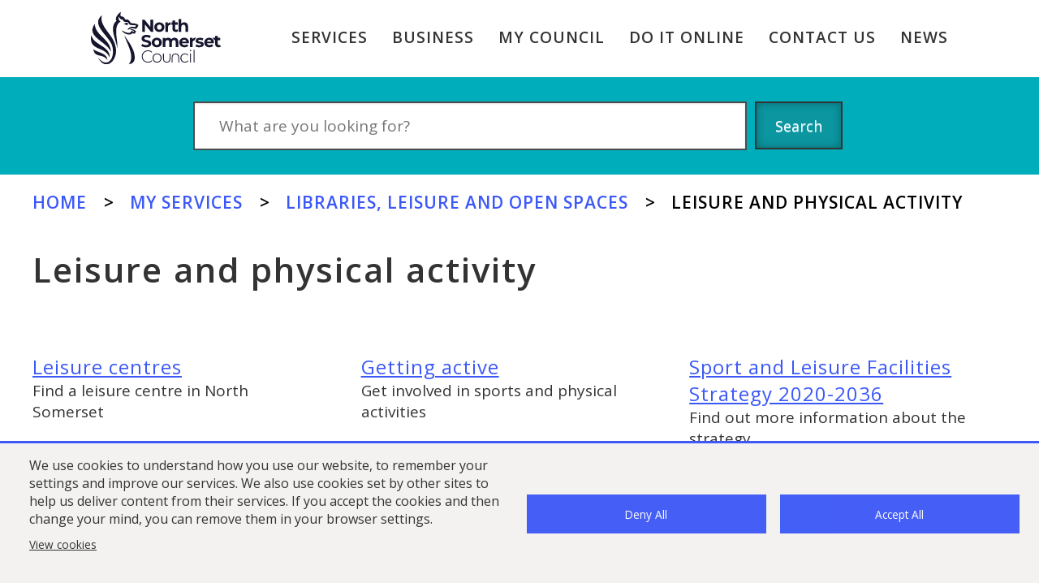

--- FILE ---
content_type: text/html; charset=UTF-8
request_url: https://n-somerset.gov.uk/my-services/libraries-leisure-open-spaces/leisure-physical-activity
body_size: 9819
content:
<!DOCTYPE html>
<html lang="en" dir="ltr" prefix="og: https://ogp.me/ns#">
<head>
    <!-- Google Tag Manager -->
    <script>(function(w,d,s,l,i){w[l]=w[l]||[];w[l].push({'gtm.start':
    new Date().getTime(),event:'gtm.js'});var f=d.getElementsByTagName(s)[0],
    j=d.createElement(s),dl=l!='dataLayer'?'&l='+l:'';j.async=true;j.src=
    'https://www.googletagmanager.com/gtm.js?id='+i+dl;f.parentNode.insertBefore(j,f);
    })(window,document,'script','dataLayer','GTM-P6NLFGM');</script>
    <!-- End Google Tag Manager -->
    <meta charset="utf-8" />
<script async src="https://www.googletagmanager.com/gtag/js?id=UA-745223-8"></script>
<script>window.dataLayer = window.dataLayer || [];function gtag(){dataLayer.push(arguments)};gtag("js", new Date());gtag("set", "developer_id.dMDhkMT", true);gtag("config", "UA-745223-8", {"groups":"default","anonymize_ip":true,"page_placeholder":"PLACEHOLDER_page_path","allow_ad_personalization_signals":false});</script>
<meta name="description" content="Sport and physical activity in North Somerset." />
<meta http-equiv="content-language" content="en" />
<link rel="canonical" href="https://n-somerset.gov.uk/my-services/libraries-leisure-open-spaces/leisure-physical-activity" />
<meta name="robots" content="index, follow" />
<link rel="image_src" href="https://www.n-somerset.gov.uk/sites/default/files/2020-09/nsc-logo_0.png" />
<meta property="og:site_name" content="North Somerset Council" />
<meta property="og:type" content="website" />
<meta property="og:url" content="https://n-somerset.gov.uk/my-services/libraries-leisure-open-spaces/leisure-physical-activity" />
<meta property="og:title" content="Leisure and physical activity" />
<meta property="og:image" content="https://www.n-somerset.gov.uk/sites/default/files/2020-09/nsc-logo_0.png" />
<meta name="twitter:card" content="summary" />
<meta name="twitter:title" content="Leisure and physical activity" />
<meta name="twitter:url" content="https://n-somerset.gov.uk/my-services/libraries-leisure-open-spaces/leisure-physical-activity" />
<meta name="Generator" content="Drupal 10 (https://www.drupal.org)" />
<meta name="MobileOptimized" content="width" />
<meta name="HandheldFriendly" content="true" />
<meta name="viewport" content="width=device-width, initial-scale=1.0" />
<link rel="icon" href="/themes/north_somerset/favicon.ico" type="image/vnd.microsoft.icon" />
<link rel="alternate" hreflang="en" href="https://n-somerset.gov.uk/my-services/libraries-leisure-open-spaces/leisure-physical-activity" />

    <title>Leisure and physical activity | North Somerset Council</title>
    <link rel="stylesheet" media="all" href="/sites/default/files/css/css_kO11UKR_Owi6L-6BnAcwCdPQW8HrpN0BBPWON7veA24.css?delta=0&amp;language=en&amp;theme=north_somerset&amp;include=eJx1jm0OwiAQRC-EcCSypRNAgSW7tEk9va0fMRr9tcm8vJmlAB9Y4EdChYuFJyonHVvJLRraaczN8wqRPP_kjWUk5QpRDK-bDlT3D5jAfMlQ97xnFXuUQc3xhdudSiVfYe62f-nfw52EolBP6mZZOhX7TuzS-jKVrAmzUaxoLhRS3WyFKsV965F-dt4ASHFpww" />
<link rel="stylesheet" media="all" href="/sites/default/files/css/css_G8vH1cCLU0f1Kt6Zp153t22BaE6hQ9g7K3LOJgRSa-c.css?delta=1&amp;language=en&amp;theme=north_somerset&amp;include=eJx1jm0OwiAQRC-EcCSypRNAgSW7tEk9va0fMRr9tcm8vJmlAB9Y4EdChYuFJyonHVvJLRraaczN8wqRPP_kjWUk5QpRDK-bDlT3D5jAfMlQ97xnFXuUQc3xhdudSiVfYe62f-nfw52EolBP6mZZOhX7TuzS-jKVrAmzUaxoLhRS3WyFKsV965F-dt4ASHFpww" />

    <script type="application/json" data-drupal-selector="drupal-settings-json">{"path":{"baseUrl":"\/","pathPrefix":"","currentPath":"node\/1602","currentPathIsAdmin":false,"isFront":false,"currentLanguage":"en"},"pluralDelimiter":"\u0003","suppressDeprecationErrors":true,"google_analytics":{"account":"UA-745223-8","trackOutbound":true,"trackMailto":true,"trackTel":true,"trackDownload":true,"trackDownloadExtensions":"7z|aac|arc|arj|asf|asx|avi|bin|csv|doc(x|m)?|dot(x|m)?|exe|flv|gif|gz|gzip|hqx|jar|jpe?g|js|mp(2|3|4|e?g)|mov(ie)?|msi|msp|pdf|phps|png|ppt(x|m)?|pot(x|m)?|pps(x|m)?|ppam|sld(x|m)?|thmx|qtm?|ra(m|r)?|sea|sit|tar|tgz|torrent|txt|wav|wma|wmv|wpd|xls(x|m|b)?|xlt(x|m)|xlam|xml|z|zip"},"cookies":{"cookiesjsr":{"config":{"cookie":{"name":"cookiesjsr","expires":31536000000,"domain":"","sameSite":"Lax","secure":false},"library":{"libBasePath":"https:\/\/cdn.jsdelivr.net\/gh\/jfeltkamp\/cookiesjsr@1\/dist","libPath":"https:\/\/cdn.jsdelivr.net\/gh\/jfeltkamp\/cookiesjsr@1\/dist\/cookiesjsr.min.js","scrollLimit":0},"callback":{"method":"post","url":"\/cookies\/consent\/callback.json","headers":[]},"interface":{"openSettingsHash":"#editCookieSettings","showDenyAll":true,"denyAllOnLayerClose":false,"settingsAsLink":false,"availableLangs":["en"],"defaultLang":"en","groupConsent":false,"cookieDocs":true}},"services":{"functional":{"id":"functional","services":[{"key":"functional","type":"functional","name":"Required functional","info":{"value":"\u003Ctable\u003E\r\n\t\u003Cthead\u003E\r\n\t\t\u003Ctr\u003E\r\n\t\t\t\u003Cth width=\u002215%\u0022\u003ECookie name\u003C\/th\u003E\r\n\t\t\t\u003Cth width=\u002215%\u0022\u003EDefault expiration time\u003C\/th\u003E\r\n\t\t\t\u003Cth\u003EDescription\u003C\/th\u003E\r\n\t\t\u003C\/tr\u003E\r\n\t\u003C\/thead\u003E\r\n\t\u003Ctbody\u003E\r\n\t\t\u003Ctr\u003E\r\n\t\t\t\u003Ctd\u003E\u003Ccode dir=\u0022ltr\u0022 translate=\u0022no\u0022\u003ESSESS\u0026lt;ID\u0026gt;\u003C\/code\u003E\u003C\/td\u003E\r\n\t\t\t\u003Ctd\u003E1 month\u003C\/td\u003E\r\n\t\t\t\u003Ctd\u003EIf you are logged in to this website, a session cookie is required to identify and connect your browser to your user account in the server backend of this website.\u003C\/td\u003E\r\n\t\t\u003C\/tr\u003E\r\n\t\t\u003Ctr\u003E\r\n\t\t\t\u003Ctd\u003E\u003Ccode dir=\u0022ltr\u0022 translate=\u0022no\u0022\u003Ecookiesjsr\u003C\/code\u003E\u003C\/td\u003E\r\n\t\t\t\u003Ctd\u003E1 year\u003C\/td\u003E\r\n\t\t\t\u003Ctd\u003EWhen you visited this website for the first time, you were asked for your permission to use several services (including those from third parties) that require data to be saved in your browser (cookies, local storage). Your decisions about each service (allow, deny) are stored in this cookie and are reused each time you visit this website.\u003C\/td\u003E\r\n\t\t\u003C\/tr\u003E\r\n\t\u003C\/tbody\u003E\r\n\u003C\/table\u003E\r\n","format":"full_html"},"uri":"","needConsent":false}],"weight":1}},"translation":{"_core":{"default_config_hash":"S5qrJju_o31uC1fwXosZ8Nlja2Wps6Gn0mMCAebY1Zw"},"langcode":"en","bannerText":"We use cookies to understand how you use our website, to remember your settings and improve our services.\r\n\r\nWe also use cookies set by other sites to help us deliver content from their services.\r\n\r\nIf you accept the cookies and then change your mind, you can remove them in your browser settings.","privacyPolicy":"Privacy policy","privacyUri":"","imprint":"Imprint","imprintUri":"","cookieDocs":"View cookies","cookieDocsUri":"\/council-democracy\/privacy-cookies\/cookies","denyAll":"Deny all","alwaysActive":"Always active","settings":"","acceptAll":"Accept all","requiredCookies":"Required cookies","cookieSettings":"Cookie settings","close":"Close","readMore":"Read more","allowed":"Allowed","denied":"Denied","settingsAllServices":"Settings for all services","saveSettings":"Save","default_langcode":"en","disclaimerText":"All cookie information is subject to change by the service providers. We update this information regularly.","disclaimerTextPosition":"above","processorDetailsLabel":"Processor Company Details","processorLabel":"Company","processorWebsiteUrlLabel":"Company Website","processorPrivacyPolicyUrlLabel":"Company Privacy Policy","processorCookiePolicyUrlLabel":"Company Cookie Policy","processorContactLabel":"Data Protection Contact Details","placeholderAcceptAllText":"Accept All Cookies","functional":{"title":"Functional","details":"Cookies are small text files that are placed by your browser on your device in order to store certain information. Using the information that is stored and returned, a website can recognize that you have previously accessed and visited it using the browser on your end device. We use this information to arrange and display the website optimally in accordance with your preferences. Within this process, only the cookie itself is identified on your device. Personal data is only stored following your express consent or where this is absolutely necessary to enable use the service provided by us and accessed by you."}}},"cookiesTexts":{"_core":{"default_config_hash":"S5qrJju_o31uC1fwXosZ8Nlja2Wps6Gn0mMCAebY1Zw"},"langcode":"en","bannerText":"We use cookies to understand how you use our website, to remember your settings and improve our services.\r\n\r\nWe also use cookies set by other sites to help us deliver content from their services.\r\n\r\nIf you accept the cookies and then change your mind, you can remove them in your browser settings.","privacyPolicy":"Privacy policy","privacyUri":"","imprint":"Imprint","imprintUri":"","cookieDocs":"View cookies","cookieDocsUri":"\/node\/924","denyAll":"Deny all","alwaysActive":"Always active","settings":"","acceptAll":"Accept all","requiredCookies":"Required cookies","cookieSettings":"Cookie settings","close":"Close","readMore":"Read more","allowed":"Allowed","denied":"Denied","settingsAllServices":"Settings for all services","saveSettings":"Save","default_langcode":"en","disclaimerText":"All cookie information is subject to change by the service providers. We update this information regularly.","disclaimerTextPosition":"above","processorDetailsLabel":"Processor Company Details","processorLabel":"Company","processorWebsiteUrlLabel":"Company Website","processorPrivacyPolicyUrlLabel":"Company Privacy Policy","processorCookiePolicyUrlLabel":"Company Cookie Policy","processorContactLabel":"Data Protection Contact Details","placeholderAcceptAllText":"Accept All Cookies"},"services":{"functional":{"uuid":"a335cc5f-c886-42b4-a218-a38d9efb5ca7","langcode":"en","status":true,"dependencies":[],"_core":{"default_config_hash":"SQkYKY9U6xYDPAOC32rgkrIzkd688kRsm9g25mWdcvM"},"id":"functional","label":"Required functional","group":"functional","info":{"value":"\u003Ctable\u003E\r\n\t\u003Cthead\u003E\r\n\t\t\u003Ctr\u003E\r\n\t\t\t\u003Cth width=\u002215%\u0022\u003ECookie name\u003C\/th\u003E\r\n\t\t\t\u003Cth width=\u002215%\u0022\u003EDefault expiration time\u003C\/th\u003E\r\n\t\t\t\u003Cth\u003EDescription\u003C\/th\u003E\r\n\t\t\u003C\/tr\u003E\r\n\t\u003C\/thead\u003E\r\n\t\u003Ctbody\u003E\r\n\t\t\u003Ctr\u003E\r\n\t\t\t\u003Ctd\u003E\u003Ccode dir=\u0022ltr\u0022 translate=\u0022no\u0022\u003ESSESS\u0026lt;ID\u0026gt;\u003C\/code\u003E\u003C\/td\u003E\r\n\t\t\t\u003Ctd\u003E1 month\u003C\/td\u003E\r\n\t\t\t\u003Ctd\u003EIf you are logged in to this website, a session cookie is required to identify and connect your browser to your user account in the server backend of this website.\u003C\/td\u003E\r\n\t\t\u003C\/tr\u003E\r\n\t\t\u003Ctr\u003E\r\n\t\t\t\u003Ctd\u003E\u003Ccode dir=\u0022ltr\u0022 translate=\u0022no\u0022\u003Ecookiesjsr\u003C\/code\u003E\u003C\/td\u003E\r\n\t\t\t\u003Ctd\u003E1 year\u003C\/td\u003E\r\n\t\t\t\u003Ctd\u003EWhen you visited this website for the first time, you were asked for your permission to use several services (including those from third parties) that require data to be saved in your browser (cookies, local storage). Your decisions about each service (allow, deny) are stored in this cookie and are reused each time you visit this website.\u003C\/td\u003E\r\n\t\t\u003C\/tr\u003E\r\n\t\u003C\/tbody\u003E\r\n\u003C\/table\u003E\r\n","format":"full_html"},"consentRequired":false,"purpose":"Essential functional cookies to provide general functionality","processor":"","processorContact":"","processorUrl":"","processorPrivacyPolicyUrl":"","processorCookiePolicyUrl":"","placeholderMainText":"This content is blocked because required functional cookies have not been accepted.","placeholderAcceptText":"Only accept required functional cookies."}},"groups":{"functional":{"uuid":"f6d3938d-909c-4115-a6ef-b7d1a59b6f7b","langcode":"en","status":true,"dependencies":[],"_core":{"default_config_hash":"aHm4Q63Ge97tcktTa_qmUqJMir45iyGY2lEvvqPW68g"},"id":"functional","label":"Functional","weight":1,"title":"Functional","details":"Cookies are small text files that are placed by your browser on your device in order to store certain information. Using the information that is stored and returned, a website can recognize that you have previously accessed and visited it using the browser on your end device. We use this information to arrange and display the website optimally in accordance with your preferences. Within this process, only the cookie itself is identified on your device. Personal data is only stored following your express consent or where this is absolutely necessary to enable use the service provided by us and accessed by you."},"marketing":{"uuid":"aa291772-c990-4924-a53c-8987f72f6e07","langcode":"en","status":true,"dependencies":[],"_core":{"default_config_hash":"JkP6try0AxX_f4RpFEletep5NHSlVB1BbGw0snW4MO8"},"id":"marketing","label":"Marketing","weight":20,"title":"Marketing","details":"Customer communication and marketing tools."},"performance":{"uuid":"9181c9ef-bc7a-4e8a-8f2e-db096bd59f2a","langcode":"en","status":true,"dependencies":[],"_core":{"default_config_hash":"Jv3uIJviBj7D282Qu1ZpEQwuOEb3lCcDvx-XVHeOJpw"},"id":"performance","label":"Performance","weight":30,"title":"Performance Cookies","details":"Performance cookies collect aggregated information about how our website is used. The purpose of this is to improve its attractiveness, content and functionality. These cookies help us to determine whether, how often and for how long particular sub-pages of our website are accessed and which content users are particularly interested in. Search terms, country, region and (where applicable) the city from which the website is accessed are also recorded, as is the proportion of mobile devices that are used to access the website. We use this information to compile statistical reports that help us tailor the content of our website to your needs and optimize our offer."},"social":{"uuid":"3937fc14-be45-4b4c-b790-b867548bbdca","langcode":"en","status":true,"dependencies":[],"_core":{"default_config_hash":"vog2tbqqQHjVkue0anA0RwlzvOTPNTvP7_JjJxRMVAQ"},"id":"social","label":"Social Plugins","weight":20,"title":"Social Plugins","details":"Comments managers facilitate the filing of comments and fight against spam."},"tracking":{"uuid":"bc81daa6-1895-47d3-8e09-01e23c215561","langcode":"en","status":true,"dependencies":[],"_core":{"default_config_hash":"_gYDe3qoEc6L5uYR6zhu5V-3ARLlyis9gl1diq7Tnf4"},"id":"tracking","label":"Tracking","weight":10,"title":"Tracking cookies","details":"Marketing cookies come from external advertising companies (\u0022third-party cookies\u0022) and are used to collect information about the websites visited by the user. The purpose of this is to create and display target group-oriented content and advertising for the user."},"video":{"uuid":"cfa94975-bdc0-4cc9-8624-9fa35546ebc9","langcode":"en","status":true,"dependencies":[],"_core":{"default_config_hash":"w1WnCmP2Xfgx24xbx5u9T27XLF_ZFw5R0MlO-eDDPpQ"},"id":"video","label":"Videos","weight":40,"title":"Video","details":"Video sharing services help to add rich media on the site and increase its visibility."}}},"user":{"uid":0,"permissionsHash":"6fbda45f2523ab0e1b71564710eb65da5cdd388c1466b94bcec602aca8a4f9c4"}}</script>
<script src="/sites/default/files/js/js_4BsctOtxI4A8QrOdIcPfwtp99VsMqyPzhLMakJu3P8Y.js?scope=header&amp;delta=0&amp;language=en&amp;theme=north_somerset&amp;include=eJxdyTEOgDAIQNELtfZIDSLBKkICOPT2Dm6dfvI-mt2DouHfK3zDQwubsVAHBZk5MNoKRc3z7GEPeVA2QKoIbm-QrI_FdpAaOWUofy1ULWk"></script>
<script src="/modules/contrib/cookies/js/cookiesjsr.conf.js?v=10.4.0" defer></script>

    <link href="https://fonts.googleapis.com/css?family=Open+Sans&display=swap" rel="stylesheet">
    <link rel="stylesheet" type="text/css" href="https://websurveys2.govmetric.com/css/client/gm_sidebar.css" />
    <script type="text/javascript" src="https://websurveys2.govmetric.com/js/client/gm_sidebar.js"></script>
    <script type="text/javascript" src="https://hitcounter.govmetric.com/1071"></script>
</head>

<body class="node-1602 node-type-council-landing-page">
<!-- Google Tag Manager (noscript) -->
<noscript><iframe src="https://www.googletagmanager.com/ns.html?id=GTM-P6NLFGM"
height="0" width="0" style="display:none;visibility:hidden"></iframe></noscript>
<!-- End Google Tag Manager (noscript) -->
<div role="complementary" aria-labelledby="skip-to-content">
  <a id="skip-to-content" href="#main-content" class="visually-hidden focusable">
      Skip to main content
  </a>
</div>
<div id="cookie-disclaimer" role="region" aria-label="cookie banner"></div>

  <div class="dialog-off-canvas-main-canvas" data-off-canvas-main-canvas>
    
    <div role="banner" class="ace-notification-banner">
          <div class="region region-notification-banner">
    
  </div>

    </div>

<header aria-label="Site header" class="ace-header" id="ace-header">
     <div class="ace-container">
   <a href="/" class="ace-header-logo">
     <img src="/themes/north_somerset/templates/system/logo-new.svg" alt="North Somerset Site Logo"/>
   </a>
    <div class="ace-main-menu">
      <button title="Open menu" id="ace-open-hamburger" class="ace-hamburger-open">Open</button>
      <div class="ace-main-menu-content">
        <button title="Close menu" id="ace-close-hamburger" class="ace-hamburger-close">X</button>
        <div id="block-north-somerset-main-menu">
    
    
            

                <nav>
          <ul  class="ace-nav"  class="ace-nav" >
                                <li >
                         <a href="/my-services" data-drupal-link-system-path="node/33">Services</a>
                                        </li>
                                <li >
                         <a href="/business" data-drupal-link-system-path="node/31">Business</a>
                                        </li>
                                <li >
                         <a href="/council-democracy" data-drupal-link-system-path="node/30">My council</a>
                                        </li>
                                <li >
                         <a href="/do-it-online" title="Do it online" data-drupal-link-system-path="node/1704">Do it online</a>
                                        </li>
                                <li >
                         <a href="/contact-us" data-drupal-link-system-path="node/1129">Contact us</a>
                                        </li>
                                <li >
                         <a href="/news" data-drupal-link-system-path="news">News</a>
                                        </li>
                        </ul>
        </nav>
    





    </div>


      </div>

    </div>
  </div>


</header>

<div role="search" class="ace-search-region">
    
    <div class="ace-container">
        <div id="block-searchblock" class="block block-ace-nsc-search block-search-block">
  
    
      <form action="/search/gnsc" method="get" accept-charset="UTF-8">
  <div class="js-form-item form-item js-form-type-search form-type-search js-form-item-search-param form-item-search-param form-no-label">
    <h2 id="search-form" style="position: absolute; text-indent: -9999px;">Enter text to search</h2>
    <input placeholder="What are you looking for?" title="Search" aria-labelledby="search-form" data-drupal-selector="edit-search-param" type="search" id="edit-search-param" name="keys" value="" size="60" maxlength="128" class="form-search">
  </div>
  <div data-drupal-selector="edit-actions" class="form-actions js-form-wrapper form-wrapper" id="edit-search-actions">
    <label for="edit-search-submit">Click to search</label>
    <input data-drupal-selector="edit-submit" type="submit" id="edit-search-submit" class="button js-form-submit form-submit" value="Search">
  </div>
</form>
  </div>

    </div>



</div>

<div role="main" class="ace-container ace-page-container">
      <div class="region region-breadcrumbs">
    <div id="block-north-somerset-breadcrumbs">
    
    
              <div class="ace-breadcrumb">
  <nav class="breadcrumb" aria-labelledby="system-breadcrumb">
    <div id="system-breadcrumb" class="visually-hidden">Breadcrumb</div>
    <ol>
          <li>
                  <a href="/">Home</a>
              </li>
          <li>
                  <a href="/my-services">My services</a>
              </li>
          <li>
                  <a href="/my-services/libraries-leisure-open-spaces">Libraries, leisure and open spaces</a>
              </li>
          <li>
                  Leisure and physical activity
              </li>
        </ol>
  </nav>
  </div>

    </div>


  </div>

    <a id="main-content"></a>
    <div class="region-content">
        <div class="region region-content">
    <div data-drupal-messages-fallback class="hidden"></div><div id="block-feesblock" class="block block-ace-northsomerset-system block-fees-block">
  
    
      
  </div>
<div id="block-cookiesui" class="block block-cookies block-cookies-ui-block">
  
    
        
<div id="cookiesjsr"></div>

  </div>
<div id="block-north-somerset-content" class="block block-system block-system-main-block">
  
    
      
<div class="ace-node-council-landing-page">

  <div class="ace-page-content">
    <div class="ace-page-main-content ace-width-1-1">
      <div class="ace-main-content-heading">
        <h1><span class="field field--name-title field--type-string field--label-hidden">Leisure and physical activity</span>
</h1>
        
      </div>
      <div class="ace-notice-paragraph">
        
      </div>

      <div class="ace-action-paragraphs">
        
      </div>

      <div class="ace-tile-paragraph">
        
      <div class="field field--name-field-tile-paragraphs field--type-entity-reference-revisions field--label-hidden field__items">
              <div class="field__item"><div tabindex="0" class="ace-paragraph-tile">
    <a href="/my-services/libraries-leisure-open-spaces/leisure-physical-activity/leisure-centres" class="ace-field-internal-link">
        <h2 class="ace-field-title">
            
            <div class="field field--name-field-title field--type-string field--label-hidden field__item">Leisure centres</div>
      
        </h2>
    </a>
    <div class="ace-field-body">
        
            <div class="clearfix text-formatted field field--name-field-body field--type-text-long field--label-hidden field__item"><p>Find a leisure centre in North Somerset&nbsp;</p></div>
      
    </div>
</div>
</div>
              <div class="field__item"><div tabindex="0" class="ace-paragraph-tile">
    <a href="/my-services/libraries-leisure-open-spaces/leisure-physical-activity/getting-active" class="ace-field-internal-link">
        <h2 class="ace-field-title">
            
            <div class="field field--name-field-title field--type-string field--label-hidden field__item">Getting active</div>
      
        </h2>
    </a>
    <div class="ace-field-body">
        
            <div class="clearfix text-formatted field field--name-field-body field--type-text-long field--label-hidden field__item"><p>Get involved in sports and physical activities</p></div>
      
    </div>
</div>
</div>
              <div class="field__item"><div tabindex="0" class="ace-paragraph-tile">
    <a href="/my-services/libraries-leisure-open-spaces/leisure-physical-activity/sport-leisure-facilities-strategy-2020-2036" class="ace-field-internal-link">
        <h2 class="ace-field-title">
            
            <div class="field field--name-field-title field--type-string field--label-hidden field__item">Sport and Leisure Facilities Strategy 2020-2036</div>
      
        </h2>
    </a>
    <div class="ace-field-body">
        
            <div class="clearfix text-formatted field field--name-field-body field--type-text-long field--label-hidden field__item"><p>Find out more information about the strategy</p></div>
      
    </div>
</div>
</div>
          </div>
  
      </div>

      <div class="ace-content-paragraphs">
        
      </div>

      
    </div>
  </div>
</div>

  </div>

  </div>

    </div>
</div>

<footer aria-label="Site footer" class="ace-footer-section">
  <div class="ace-footer-flex-section">
    <ul class="ace-icon-list">
    <li><a href="https://www.facebook.com/northsomersetcouncil" class="ace-icon facebook">Facebook</a></li>
    <li><a href="https://twitter.com/NorthSomersetC" class="ace-icon twitter">Twitter</a></li>
    <li><a href="https://www.youtube.com/user/NorthSomersetCouncil" class="ace-icon youtube">Youtube</a></li>
    <li><a href="https://www.instagram.com/northsomersetlife/?hl=en" class="ace-icon instagram">Instagram</a></li>
    <li><a href="http://www.linkedin.com/company/north-somerset-council" class="ace-icon linkedin">LinkedIn</a></li>
</ul>

<div class="ace-footer1 ace-footer-terms">
  <div id="block-footersitelinks">
    
    
            

                <nav>
          <ul  class="ace-nav"  class="ace-nav" >
                                <li >
                         <a href="/council-democracy/equality-diversity-inclusion/accessibility-statement" title="Accessibility statement" data-drupal-link-system-path="node/2552">Accessibility</a>
                                        </li>
                                <li >
                         <a href="/council-democracy/privacy-cookies" title="Privacy and cookies" data-drupal-link-system-path="node/1776">Privacy and cookies</a>
                                        </li>
                                <li >
                         <a href="/do-it-online/help-getting-online" title="support" data-drupal-link-system-path="node/1688">Support</a>
                                        </li>
                                <li >
                         <a href="/council-democracy/privacy-cookies/terms" title="Terms" data-drupal-link-system-path="node/2219">Terms</a>
                                        </li>
                        </ul>
        </nav>
    





    </div>


</div>

<div class="container">
  <div class="row footer-feedback">
    <div class="gm_sidebar gm_sidebar_rh" >
	    <a
		    href="https://websurveys2.govmetric.com/theme/gm/9990045"
		    target="_blank"
		    class="gm_sidebar_anchor"
		    title="Share your feedback"
		    rel="nofollow">
        Did you find what you were looking for?
	    </a>
      <i class="fa-solid fa-arrow-up-right-from-square footer-link-icon"></i>
    </div>
  </div>
</div>

  </div>
  <div class="ace-footer-column-section">
    <div class="ace-footer-col ace-footer1">
    <div id="block-footerservices">
    
    
            
                <ul  class="ace-nav ace-footer-menu"  class="ace-nav ace-footer-menu">
                                                            <li  id="ace-nsc-services">
                    <div class="ace-footer-title"><a href="/my-services" data-drupal-link-system-path="node/33">Services</a></div>
                                            <button class="ace-icon-open">
                            X
                        </button>
                                    
                                                    <ul  class="ace-nav ace-footer-menu"  class="ace-nav ace-footer-menu">
                                                                <li  >
                    <a href="/my-services/adult-social-care-support" title="Adult social care and health" data-drupal-link-system-path="node/1739">Adult social care and health</a>
                
                                </li>
                                                                <li  >
                    <a href="/my-services/benefits-support" data-drupal-link-system-path="node/1598">Benefits and support</a>
                
                                </li>
                                                                <li  >
                    <a href="/my-services/bins-recycling" data-drupal-link-system-path="node/1863">Bins and recycling</a>
                
                                </li>
                                                                <li  >
                    <a href="/my-services/births-marriages-deaths" data-drupal-link-system-path="node/1765">Birth, marriages and deaths</a>
                
                                </li>
                                                                <li  >
                    <a href="/my-services/children-young-people-families" data-drupal-link-system-path="node/1591">Children, young people and families</a>
                
                                </li>
                                                                <li  >
                    <a href="/my-services/community-safety-crime" data-drupal-link-system-path="node/1774">Community safety and crime</a>
                
                                </li>
                                                                <li  >
                    <a href="/my-services/events" data-drupal-link-system-path="node/5943">Events</a>
                
                                </li>
                                                                <li  >
                    <a href="/my-services/housing" data-drupal-link-system-path="node/1669">Housing</a>
                
                                </li>
                                                                <li  >
                    <a href="/my-services/jobs-training" title="Jobs and training" data-drupal-link-system-path="node/1611">Jobs and training</a>
                
                                </li>
                                                                <li  >
                    <a href="/my-services/libraries-leisure-open-spaces" data-drupal-link-system-path="node/1779">Leisure, libraries and open spaces</a>
                
                                </li>
                                                                <li  >
                    <a href="/my-services/north-somerset-together" title="North Somerset Together" data-drupal-link-system-path="node/1676">North Somerset Together</a>
                
                                </li>
                                                                <li  >
                    <a href="/my-services/nuisances-pollution-environmental-issues" data-drupal-link-system-path="node/1746">Nuisances, pollution and environmental protection</a>
                
                                </li>
                                                                <li  >
                    <a href="/my-services/parking-travel-roads" data-drupal-link-system-path="node/1869">Parking, travel and roads</a>
                
                                </li>
                                                                <li  >
                    <a href="/my-services/planning-building-control" data-drupal-link-system-path="node/1868">Planning and building control</a>
                
                                </li>
                                                                <li  >
                    <a href="/my-services/schools-learning" title="Schools and learning" data-drupal-link-system-path="node/1775">Schools and learning</a>
                
                                </li>
                    </ul>
    
                                </li>
                    </ul>
    


    </div>


</div>
    <div class="ace-footer-col ace-footer2">
    <div id="block-footermybusiness">
    
    
            
                <ul  class="ace-nav ace-footer-menu"  class="ace-nav ace-footer-menu">
                                                            <li  id="ace-nsc-my-business">
                    <div class="ace-footer-title"><a href="/business" data-drupal-link-system-path="node/31">Business</a></div>
                                            <button class="ace-icon-open">
                            X
                        </button>
                                    
                                                    <ul  class="ace-nav ace-footer-menu"  class="ace-nav ace-footer-menu">
                                                                <li  >
                    <a href="/business/business-rates-payments" data-drupal-link-system-path="node/1639">Business rates and payments</a>
                
                                </li>
                                                                <li  >
                    <a href="/business/business-support-advice" data-drupal-link-system-path="node/1643">Business support and advice</a>
                
                                </li>
                                                                <li  >
                    <a href="/business/environmental-health" data-drupal-link-system-path="node/1644">Environmental health</a>
                
                                </li>
                                                                <li  >
                    <a href="/business/health-safety" data-drupal-link-system-path="node/1645">Health and safety</a>
                
                                </li>
                                                                <li  >
                    <a href="/business/licences-permits" data-drupal-link-system-path="node/1714">Licences and permits</a>
                
                                </li>
                                                                <li  >
                    <a href="/business/regeneration-development" data-drupal-link-system-path="node/1762">Regeneration and development</a>
                
                                </li>
                                                                <li  >
                    <a href="/business/tenders-procurement" data-drupal-link-system-path="node/1673">Tenders and procurement</a>
                
                                </li>
                                                                <li  >
                    <a href="/business/trading-standards" data-drupal-link-system-path="node/1759">Trading standards</a>
                
                                </li>
                    </ul>
    
                                </li>
                    </ul>
    


    </div>


</div>

    <div class="ace-footer-col ace-footer3">
    <div id="block-footermycouncil">
    
    
            
                <ul  class="ace-nav ace-footer-menu"  class="ace-nav ace-footer-menu">
                                                            <li  id=ace-nsc-my-council>
                    <div class="ace-footer-title"><a href="/council-democracy" title="Council and democracy" data-drupal-link-system-path="node/30">My council</a></div>
                                            <button class="ace-icon-open">
                            X
                        </button>
                                    
                                                    <ul  class="ace-nav ace-footer-menu"  class="ace-nav ace-footer-menu">
                                                                <li  >
                    <a href="/council-democracy/accounts-spending-insurance" title="Accounts, spending and insurance" data-drupal-link-system-path="node/1717">Accounts, spending and insurance</a>
                
                                </li>
                                                                <li  >
                    <a href="/council-democracy/complaints-feedback" title="Complaints and feedback" data-drupal-link-system-path="node/1656"> Complaints and feedback</a>
                
                                </li>
                                                                <li  >
                    <a href="/council-democracy/councillors-committees" title="Councillors and committies" data-drupal-link-system-path="node/1781">Councillors and committees</a>
                
                                </li>
                                                                <li  >
                    <a href="/council-democracy/data-protection-freedom-information" title="Data protection and freedom of information" data-drupal-link-system-path="node/1715">Data protection and freedom of information</a>
                
                                </li>
                                                                <li  >
                    <a href="/council-democracy/equality-diversity-inclusion" title="Equalities" data-drupal-link-system-path="node/1658">Equalities</a>
                
                                </li>
                                                                <li  >
                    <a href="/council-democracy/get-involved" title="Get involved" data-drupal-link-system-path="node/1702">Get involved</a>
                
                                </li>
                                                                <li  >
                    <a href="/council-democracy/news-media" title="News and media" data-drupal-link-system-path="node/1721">News and media</a>
                
                                </li>
                                                                <li  >
                    <a href="/council-democracy/priorities-strategies" title="Priorities and strategies" data-drupal-link-system-path="node/1659">Priorities and strategies</a>
                
                                </li>
                                                                <li  >
                    <a href="/council-democracy/north-somerset-insight-data-statistics" title="Statistics and data" data-drupal-link-system-path="node/1650">Statistics and data</a>
                
                                </li>
                                                                <li  >
                    <a href="/council-democracy/voting-elections" title="Voting and elections" data-drupal-link-system-path="node/1681">Voting and elections</a>
                
                                </li>
                    </ul>
    
                                </li>
                                                            <li  id=ace-nsc-news>
                    <div class="ace-footer-title"><a href="/news" data-drupal-link-system-path="news">News</a></div>
                                    
                                </li>
                    </ul>
    


    </div>


</div>

  </div>
</footer>

  </div>


<script src="/sites/default/files/js/js_1Nbi4aQorapjsSV2n1wQnKJqfYOrEVquGO9TeMH8a10.js?scope=footer&amp;delta=0&amp;language=en&amp;theme=north_somerset&amp;include=eJxdyTEOgDAIQNELtfZIDSLBKkICOPT2Dm6dfvI-mt2DouHfK3zDQwubsVAHBZk5MNoKRc3z7GEPeVA2QKoIbm-QrI_FdpAaOWUofy1ULWk"></script>
<script src="https://cdn.jsdelivr.net/gh/jfeltkamp/cookiesjsr@1/dist/cookiesjsr-preloader.min.js" defer></script>
<script src="/sites/default/files/js/js_7XegQY4YKO6Xt_lPozG42EWqd8AjVojyfawzNCHemBU.js?scope=footer&amp;delta=2&amp;language=en&amp;theme=north_somerset&amp;include=eJxdyTEOgDAIQNELtfZIDSLBKkICOPT2Dm6dfvI-mt2DouHfK3zDQwubsVAHBZk5MNoKRc3z7GEPeVA2QKoIbm-QrI_FdpAaOWUofy1ULWk"></script>


</body>
</html>


--- FILE ---
content_type: text/css
request_url: https://n-somerset.gov.uk/sites/default/files/css/css_G8vH1cCLU0f1Kt6Zp153t22BaE6hQ9g7K3LOJgRSa-c.css?delta=1&language=en&theme=north_somerset&include=eJx1jm0OwiAQRC-EcCSypRNAgSW7tEk9va0fMRr9tcm8vJmlAB9Y4EdChYuFJyonHVvJLRraaczN8wqRPP_kjWUk5QpRDK-bDlT3D5jAfMlQ97xnFXuUQc3xhdudSiVfYe62f-nfw52EolBP6mZZOhX7TuzS-jKVrAmzUaxoLhRS3WyFKsV965F-dt4ASHFpww
body_size: 74693
content:
@import url("https://fonts.googleapis.com/css?family=Open+Sans:400,600,700,800&display=swap");
/* @license GPL-2.0-or-later https://www.drupal.org/licensing/faq */
body{color:#333;background:#fff;font:normal 81.3%/1.538em "Lucida Grande","Lucida Sans Unicode","DejaVu Sans","Lucida Sans",sans-serif;}a,.link{text-decoration:none;color:#0074bd;}a:hover,.link:hover,a:focus,.link:focus{text-decoration:underline;outline:0;}hr{height:1px;margin:0;padding:0;border:none;background:#ccc;}summary,.fieldgroup:not(.form-composite) > legend{text-transform:uppercase;font-weight:bold;}h1,.heading-a{margin:0;font-size:1.625em;font-weight:bold;line-height:1.875em;}h2,.heading-b{margin:10px 0;font-size:1.385em;font-weight:bold;}h3,.heading-c{margin:10px 0;font-size:1.231em;font-weight:bold;}h4,.heading-d{margin:10px 0;font-size:1.154em;font-weight:bold;}h5,.heading-e{margin:10px 0;font-size:1.077em;font-weight:bold;}h6,.heading-f{margin:10px 0;font-size:1.077em;font-weight:bold;}p{margin:1em 0;}dl{margin:0 0 20px;}dl dd,dl dl{margin-bottom:10px;margin-left:20px;}[dir="rtl"] dl dd,[dir="rtl"] dl dl{margin-right:20px;}blockquote{margin:1em 40px;}address{font-style:italic;}u,ins{text-decoration:underline;}s,strike,del{text-decoration:line-through;}big{font-size:larger;}small{font-size:smaller;}sub{vertical-align:sub;font-size:smaller;line-height:normal;}sup{vertical-align:super;font-size:smaller;line-height:normal;}abbr,acronym{border-bottom:dotted 1px;}ul{margin:0.25em 0 0.25em 1.5em;list-style-type:disc;list-style-image:none;}[dir="rtl"] ul{margin-right:1.5em;margin-left:0;}[dir="rtl"] .messages__list{margin-right:0;}ol{margin:0.25em 0 0.25em 2em;padding:0;list-style-type:decimal;}[dir="rtl"] ol{margin-right:2em;margin-left:0;}code{margin:0.5em 0;}pre{margin:0.5em 0;white-space:pre-wrap;}details{line-height:1.295em;}details summary{padding:0.95em 1.45em;}details summary:focus{outline:none;}details summary:not(.seven-details__summary):focus{text-decoration:underline;}details summary:focus span{text-decoration:underline;}img{max-width:100%;height:auto;}
.leader{margin-top:20px;margin-top:1.538rem;}.leader-double{margin-top:40px;margin-top:3.076rem;}.leader-triple{margin-top:60px;margin-top:4.614rem;}.leader-quadruple{margin-top:80px;margin-top:6.152rem;}.trailer{margin-bottom:20px;margin-bottom:1.538rem;}.trailer-double{margin-bottom:40px;margin-bottom:3.076rem;}.trailer-triple{margin-bottom:60px;margin-bottom:4.614rem;}.trailer-quadruple{margin-bottom:80px;margin-bottom:6.152rem;}
@media print{*{color:#000 !important;background-color:transparent !important;box-shadow:none !important;text-shadow:none !important;}body{padding-top:0;}a,a:visited{text-decoration:underline;}pre,blockquote{border:1px solid #999;page-break-inside:avoid;}thead{display:table-header-group;}tr,img{page-break-inside:avoid;}img{max-width:100% !important;}p,h2,h3{orphans:3;widows:3;}h2,h3{page-break-after:avoid;}a,.link{text-decoration:underline;color:#000;}.button,.button--primary{background:none !important;}.messages{border-width:1px;border-color:#999;}.is-collapse-enabled .tabs{max-height:999em;}.is-horizontal .tabs__tab{margin:0 4px !important;border-radius:4px 4px 0 0 !important;}.dropbutton-multiple .dropbutton .secondary-action{display:block;}.js .dropbutton-widget,.js td .dropbutton-widget{position:relative;}.js .dropbutton .dropbutton-toggle{display:none;}.js .dropbutton-multiple .dropbutton-widget{border-radius:4px;background:none;}input.form-autocomplete,input.form-text,input.form-tel,input.form-email,input.form-url,input.form-search,input.form-number,input.form-color,input.form-file,textarea.form-textarea,select.form-select{border-width:1px;}}
.page-content{margin-bottom:80px;}.layout-icon__region{fill:#f5f5f2;stroke:#666;}
.messages{padding:15px 20px 15px 35px;word-wrap:break-word;border:1px solid;border-width:1px 1px 1px 0;border-radius:2px;background:no-repeat 10px 17px;overflow-wrap:break-word;}[dir="rtl"] .messages{padding-right:35px;padding-left:20px;text-align:right;border-width:1px 0 1px 1px;background-position:right 10px top 17px;}.messages + .messages{margin-top:1.538em;}.messages__list{margin:0;padding:0;list-style:none;}.messages__item + .messages__item{margin-top:0.769em;}.messages--status{color:#325e1c;border-color:#c9e1bd #c9e1bd #c9e1bd transparent;background-color:#f3faef;background-image:url(/themes/contrib/seven/images/icons/73b355/check.svg);box-shadow:-8px 0 0 #77b259;}[dir="rtl"] .messages--status{margin-left:0;border-color:#c9e1bd transparent #c9e1bd #c9e1bd;box-shadow:8px 0 0 #77b259;}.messages--warning{color:#734c00;border-color:#f4daa6 #f4daa6 #f4daa6 transparent;background-color:#fdf8ed;background-image:url(/themes/contrib/seven/images/icons/e29700/warning.svg);box-shadow:-8px 0 0 #e09600;}[dir="rtl"] .messages--warning{border-color:#f4daa6 transparent #f4daa6 #f4daa6;box-shadow:8px 0 0 #e09600;}.messages--error{color:#a51b00;border-color:#f9c9bf #f9c9bf #f9c9bf transparent;background-color:#fcf4f2;background-image:url(/themes/contrib/seven/images/icons/e32700/error.svg);box-shadow:-8px 0 0 #e62600;}[dir="rtl"] .messages--error{border-color:#f9c9bf transparent #f9c9bf #f9c9bf;box-shadow:8px 0 0 #e62600;}.messages--error p.error{color:#a51b00;}
.action-links{margin:1em 0;padding:0;list-style:none;}[dir="rtl"] .action-links{margin-right:0;}.action-links li{display:inline-block;margin:0 0.3em;}.action-links li:first-child{margin-left:0;}[dir="rtl"] .action-links li:first-child{margin-right:0;margin-left:0.3em;}.button-action{display:inline-block;padding:0.2em 0.5em 0.3em;text-decoration:none;line-height:160%;}.button-action:before{margin-left:-0.1em;padding-right:0.2em;content:"+";font-weight:900;}[dir="rtl"] .button-action:before{margin-right:-0.1em;margin-left:0;padding-right:0;padding-left:0.2em;}
.breadcrumb{padding-bottom:0.5em;}.breadcrumb ol{margin:0;padding:0;}[dir="rtl"] .breadcrumb ol{margin-right:0;}.breadcrumb li{display:inline;margin:0;padding:0;list-style-type:none;}.breadcrumb li:before{content:" \BB ";}.breadcrumb li:first-child:before{content:none;}
.button,.image-button{margin-right:1em;margin-left:1em;}.button:first-child,.image-button:first-child{margin-right:0;margin-left:0;}
.collapse-processed > summary{padding-right:0.5em;padding-left:0.5em;}.collapse-processed > summary:before{float:left;width:1em;height:1em;content:"";background:url(/themes/contrib/seven/images/menu-expanded.png) 0 100% no-repeat;}[dir="rtl"] .collapse-processed > summary:before{float:right;background-position:100% 100%;}.collapse-processed:not([open]) > summary:before{-ms-transform:rotate(-90deg);-webkit-transform:rotate(-90deg);transform:rotate(-90deg);background-position:25% 35%;}[dir="rtl"] .collapse-processed:not([open]) > summary:before{-ms-transform:rotate(90deg);-webkit-transform:rotate(90deg);transform:rotate(90deg);background-position:75% 35%;}
.container-inline label:after,.container-inline .label:after{content:":";}.form-type-radios .container-inline label:after,.form-type-checkboxes .container-inline label:after{content:"";}.form-type-radios .container-inline .form-type-radio,.form-type-checkboxes .container-inline .form-type-checkbox{margin:0 1em;}.container-inline .form-actions,.container-inline.form-actions{margin-top:0;margin-bottom:0;}
.exposed-filters .filters{float:left;margin-right:1em;}[dir="rtl"] .exposed-filters .filters{float:right;margin-right:0;margin-left:1em;}.exposed-filters .form-item{margin:0 0 0.1em 0;padding:0;}.exposed-filters .form-item label{float:left;width:10em;font-weight:normal;}[dir="rtl"] .exposed-filters .form-item label{float:right;}.exposed-filters .form-select{width:14em;}.exposed-filters .current-filters{margin-bottom:1em;}.exposed-filters .current-filters .placeholder{font-weight:bold;font-style:normal;}.exposed-filters .additional-filters{float:left;margin-right:1em;}[dir="rtl"] .exposed-filters .additional-filters{float:right;margin-right:0;margin-left:1em;}
.field__label{font-weight:bold;}.field--label-inline .field__label,.field--label-inline .field__items{float:left;}.field--label-inline .field__label,.field--label-inline > .field__item,.field--label-inline .field__items{padding-right:0.5em;}[dir="rtl"] .field--label-inline .field__label,[dir="rtl"] .field--label-inline .field__items{padding-right:0;padding-left:0.5em;}.field--label-inline .field__label::after{content:":";}
form .field-multiple-table{margin:0;}form .field-multiple-table .field-multiple-drag{width:30px;padding-right:0;}[dir="rtl"] form .field-multiple-table .field-multiple-drag{padding-left:0;}form .field-multiple-table .field-multiple-drag .tabledrag-handle{padding-right:0.5em;}[dir="rtl"] form .field-multiple-table .field-multiple-drag .tabledrag-handle{padding-right:0;padding-left:0.5em;}form .field-add-more-submit{margin:0.5em 0 0;}.form-item,.form-actions{margin-top:1em;margin-bottom:1em;}tr.odd .form-item,tr.even .form-item{margin-top:0;margin-bottom:0;}.form-composite > .fieldset-wrapper > .description,.form-item .description{font-size:0.85em;}label.option{display:inline;font-weight:normal;}.form-composite > legend,.label{display:inline;margin:0;padding:0;font-size:inherit;font-weight:bold;}.form-checkboxes .form-item,.form-radios .form-item{margin-top:0.4em;margin-bottom:0.4em;}.form-type-radio .description,.form-type-checkbox .description{margin-left:2.4em;}[dir="rtl"] .form-type-radio .description,[dir="rtl"] .form-type-checkbox .description{margin-right:2.4em;margin-left:0;}.marker{color:#e00;}.form-required:after{display:inline-block;width:6px;height:6px;margin:0 0.3em;content:"";vertical-align:super;background-image:url(/themes/contrib/seven/images/icons/ee0000/required.svg);background-repeat:no-repeat;background-size:6px 6px;}abbr.tabledrag-changed,abbr.ajax-changed{border-bottom:none;}.form-item input.error,.form-item textarea.error,.form-item select.error{border:2px solid red;}.form-item--error-message:before{display:inline-block;width:14px;height:14px;content:"";vertical-align:sub;background:url(/themes/contrib/seven/images/icons/e32700/error.svg) no-repeat;background-size:contain;}
.icon-help{padding:1px 0 1px 20px;background:url(/themes/contrib/seven/images/help.png) 0 50% no-repeat;}[dir="rtl"] .icon-help{padding:1px 20px 1px 0;background-position:100% 50%;}.feed-icon{display:block;overflow:hidden;width:16px;height:16px;text-indent:-9999px;background:url(/themes/contrib/seven/images/feed.svg) no-repeat;}
.form--inline .form-item{float:left;margin-right:0.5em;}[dir="rtl"] .form--inline .form-item{float:right;margin-right:0;margin-left:0.5em;}[dir="rtl"] .views-filterable-options-controls .form-item{margin-right:2%;}.form--inline .form-item-separator{margin-top:2.3em;margin-right:1em;margin-left:0.5em;}[dir="rtl"] .form--inline .form-item-separator{margin-right:0.5em;margin-left:1em;}.form--inline .form-actions{clear:left;}[dir="rtl"] .form--inline .form-actions{clear:right;}
.item-list .title{font-weight:bold;}.item-list ul{margin:0 0 0.75em 0;padding:0;}.item-list li{margin:0 0 0.25em 1.5em;padding:0;}[dir="rtl"] .item-list li{margin:0 1.5em 0.25em 0;}.item-list--comma-list{display:inline;}.item-list--comma-list .item-list__comma-list,.item-list__comma-list li,[dir="rtl"] .item-list--comma-list .item-list__comma-list,[dir="rtl"] .item-list__comma-list li{margin:0;}
button.link{margin:0;padding:0;cursor:pointer;border:0;background:transparent;font-size:1em;}label button.link{font-weight:bold;}
ul.inline,ul.links.inline{display:inline;padding-left:0;}[dir="rtl"] ul.inline,[dir="rtl"] ul.links.inline{padding-right:0;padding-left:15px;}ul.inline li{display:inline;padding:0 0.5em;list-style-type:none;}ul.links a.is-active{color:#000;}
ul.menu{margin-left:1em;padding:0;list-style:none outside;text-align:left;}[dir="rtl"] ul.menu{margin-right:1em;margin-left:0;text-align:right;}.menu-item--expanded{list-style-type:circle;list-style-image:url(/themes/contrib/seven/images/menu-expanded.png);}.menu-item--collapsed{list-style-type:disc;list-style-image:url(/themes/contrib/seven/images/menu-collapsed.png);}[dir="rtl"] .menu-item--collapsed{list-style-image:url(/themes/contrib/seven/images/menu-collapsed-rtl.png);}.menu-item{margin:0;padding-top:0.2em;}ul.menu a.is-active{color:#000;}
.more-link{display:block;text-align:right;}[dir="rtl"] .more-link{text-align:left;}
.pager__items{clear:both;text-align:center;}.pager__item{display:inline;padding:0.5em;}.pager__item.is-active{font-weight:bold;}
tr.drag{background-color:#fffff0;}tr.drag-previous{background-color:#ffd;}body div.tabledrag-changed-warning{margin-bottom:0.5em;}
tr.selected td{background:#ffc;}td.checkbox,th.checkbox{text-align:center;}[dir="rtl"] td.checkbox,[dir="rtl"] th.checkbox{text-align:center;}
th.is-active img{display:inline;}td.is-active{background-color:#ddd;}
div.tabs{margin:1em 0;}ul.tabs{margin:0 0 0.5em;padding:0;list-style:none;}.tabs > li{display:inline-block;margin-right:0.3em;}[dir="rtl"] .tabs > li{margin-right:0;margin-left:0.3em;}.tabs a{display:block;padding:0.2em 1em;text-decoration:none;}.tabs a.is-active{background-color:#eee;}.tabs a:focus,.tabs a:hover{background-color:#f5f5f5;}
.form-textarea-wrapper textarea{display:block;box-sizing:border-box;width:100%;margin:0;}
.ui-dialog--narrow{max-width:500px;}@media screen and (max-width:600px){.ui-dialog--narrow{min-width:95%;max-width:95%;}}
ul.admin-list{margin:0;padding:0;}.admin-list li{position:relative;margin:0;padding:0;list-style-type:none;list-style-image:none;border-top:1px solid #bfbfbf;}.admin-list.compact li{border:none;}.admin-list li a{display:block;min-height:0;padding:14px 15px 14px 25px;background:url(/themes/contrib/seven/images/icons/bebebe/chevron-disc-right.svg) no-repeat 1px 16px;}[dir="rtl"] .admin-list li a{padding-right:25px;padding-left:15px;background:url(/themes/contrib/seven/images/icons/bebebe/chevron-disc-left.svg) no-repeat right 16px;}.admin-list.compact li a{padding:2px 0;background-image:none;}.admin-list li a:hover,.admin-list li a:focus,.admin-list li a:active{text-decoration:none;}.admin-list li a .label{font-size:1.0769em;}.admin-list li a:hover .label,.admin-list li a:focus .label,.admin-list li a:active .label{text-decoration:underline;}
.content-header{overflow:hidden;padding:24px 0 0;background-color:#e0e0d8;}
.container-inline .form-radios label:after,.container-inline .form-checkboxes label:after{content:"";}.container-inline .form-radios .form-type-radio,.container-inline .form-checkboxes .form-type-checkbox{margin-right:1em;}[dir="rtl"] .container-inline .form-radios .form-type-radio,[dir="rtl"] .container-inline .form-checkboxes .form-type-checkbox{margin-right:0;margin-left:1em;}
.container-inline div,.container-inline label{display:inline-block;}
.breadcrumb{padding:20px 0 10px;line-height:1em;}
.button{position:relative;display:inline-block;box-sizing:border-box;padding:4px 1.5em;cursor:pointer;-webkit-transition:all 0.1s;transition:all 0.1s;text-align:center;text-decoration:none;color:#333;border:1px solid #a6a6a6;border-radius:20em;background-color:#f2f1eb;background-image:-webkit-linear-gradient(top,#f6f6f3,#e7e7df);background-image:linear-gradient(to bottom,#f6f6f3,#e7e7df);text-shadow:0 1px hsla(0,0%,100%,0.6);font-size:14px;font-size:0.875rem;font-weight:600;line-height:normal;-webkit-appearance:none;-moz-appearance:none;-webkit-font-smoothing:antialiased;}.button:hover,.button:focus{text-decoration:none;color:#1a1a1a;outline:none;background-color:#f9f8f6;background-image:-webkit-linear-gradient(top,#fcfcfa,#e9e9dd);background-image:linear-gradient(to bottom,#fcfcfa,#e9e9dd);}.button:hover{box-shadow:0 1px 2px hsla(0,0%,0%,0.125);}.button:focus{z-index:10;border:1px solid #3ab2ff;box-shadow:0 0 0.5em 0.1em hsla(203,100%,60%,0.7);}.button:active{-webkit-transition:none;transition:none;border:1px solid #a6a6a6;background-color:#dfdfd9;background-image:-webkit-linear-gradient(top,#f6f6f3,#e7e7df);background-image:linear-gradient(to bottom,#f6f6f3,#e7e7df);box-shadow:inset 0 1px 3px hsla(0,0%,0%,0.2);}.button--primary{color:#fff;border-color:#1e5c90;background-color:#0071b8;background-image:-webkit-linear-gradient(top,#007bc6,#0071b8);background-image:linear-gradient(to bottom,#007bc6,#0071b8);text-shadow:0 1px hsla(0,0%,0%,0.5);font-weight:700;-webkit-font-smoothing:antialiased;}.button--primary:hover,.button--primary:focus{color:#fff;border-color:#1e5c90;background-color:#2369a6;background-image:-webkit-linear-gradient(top,#0c97ed,#1f86c7);background-image:linear-gradient(to bottom,#0c97ed,#1f86c7);}.button--primary:focus{border:1px solid #1280df;}.button--primary:hover{box-shadow:0 1px 2px hsla(203,10%,10%,0.25);}.button--primary:active{border-color:#144b78;background-image:-webkit-linear-gradient(top,#08639b,#0071b8);background-image:linear-gradient(to bottom,#08639b,#0071b8);box-shadow:inset 0 1px 3px hsla(0,0%,0%,0.2);}.button-action:before{margin-left:-0.2em;padding-right:0.2em;font-size:14px;font-size:0.875rem;line-height:16px;-webkit-font-smoothing:auto;}[dir="rtl"] .button-action:before{margin-right:-0.2em;margin-left:0;padding-right:0;padding-left:0.2em;}.no-touchevents .button--small{padding:2px 1em;font-size:13px;font-size:0.813rem;}.button:disabled,.button:disabled:active,.button.is-disabled,.button.is-disabled:active{cursor:default;color:#5c5c5c;border-color:#d4d4d4;background:#ededed;box-shadow:none;text-shadow:0 1px hsla(0,0%,100%,0.6);font-weight:normal;}.link{display:inline;padding:0;cursor:pointer;text-decoration:none;color:#0074bd;border:0;background:none;-webkit-appearance:none;-moz-appearance:none;}.link:hover,.link:focus{text-decoration:underline;color:#008ee6;}.button--danger{display:inline;padding:0;cursor:pointer;text-decoration:underline;color:#c72100;border:0;border-radius:0;background:none;box-shadow:none;font-weight:400;-webkit-appearance:none;-moz-appearance:none;}.button--danger:hover,.button--danger:focus,.button--danger:active{padding:0;text-decoration:underline;color:#ff2a00;border:0;background:none;box-shadow:none;text-shadow:none;}.button--danger:disabled,.button--danger.is-disabled{padding:0;cursor:default;text-decoration:none;color:#737373;border:0;background:none;box-shadow:none;-webkit-font-smoothing:antialiased;}
.seven-details{margin-top:1em;margin-bottom:1em;border:1px solid #bfbfbf;border-radius:3px;background-color:#fcfcfa;}.seven-details__summary{cursor:pointer;color:#0074bd;text-shadow:0 1px 0 white;}.seven-details__summary:hover,.seven-details__summary:focus,.seven-details[open] > .seven-details__summary{color:#004f80;}.seven-details__wrapper{padding:0 1.5em 1em 1.5em;}
.messages{margin:9px 0 10px 8px;}[dir="rtl"] .messages{margin:9px 8px 10px 0;}.messages pre{margin:0;}.messages h1,.messages .heading-a,.messages h2,.messages .heading-b,.messages h3,.messages .heading-c,.messages h4,.messages .heading-d,.messages h5,.messages .heading-e,.messages h6,.messages .heading-f{margin-top:0;}
.js .dropbutton .dropbutton-action > input,.js .dropbutton .dropbutton-action > a,.js .dropbutton .dropbutton-action > button{margin:0;padding:0;text-align:left;text-decoration:none;color:#333;font-weight:600;line-height:normal;-webkit-font-smoothing:antialiased;}[dir="rtl"].js .dropbutton .dropbutton-action > input,[dir="rtl"].js .dropbutton .dropbutton-action > a,[dir="rtl"].js .dropbutton .dropbutton-action > button{margin-left:0;text-align:right;}.js .dropbutton-action.last{border-radius:0 0 0 1em;}[dir="rtl"] .js .dropbutton-action.last{border-radius:0 0 1em 0;}.js .dropbutton-widget .button{border:0;border-radius:0;background:transparent;box-shadow:none;}.js .dropbutton-multiple .dropbutton{border-right:0;}[dir="rtl"].js .dropbutton-multiple .dropbutton{border-left:0;}.dropbutton{margin:0;padding:0;list-style-type:none;}.dropbutton li + li{margin-top:10px;}.js .dropbutton li{margin-right:0;margin-bottom:0;}.js .dropbutton li + li{margin-top:0;}@media screen and (min-width:37.5625em){.dropbutton li{display:inline-block;}.dropbutton li + li{margin-top:0;margin-left:1em;}.js .dropbutton li + li{margin-left:0;}}.js .dropbutton-multiple .dropbutton-widget{border:1px solid #a6a6a6;border-radius:20em;background-color:#f2f1eb;background-image:-webkit-linear-gradient(top,#f6f6f3,#e7e7df);background-image:linear-gradient(to bottom,#f6f6f3,#e7e7df);text-shadow:0 1px hsla(0,0%,100%,0.6);}.dropbutton-multiple.open .dropbutton-widget{border-radius:1em;}.js .dropbutton-widget .dropbutton-action a,.js .dropbutton-widget .dropbutton-action input,.js .dropbutton-widget .dropbutton-action button{display:block;width:100%;padding:4px 1.5em;border-radius:20em 0 0 20em;}[dir="rtl"].js .dropbutton-widget .dropbutton-action a,[dir="rtl"].js .dropbutton-widget .dropbutton-action input,[dir="rtl"].js .dropbutton-widget .dropbutton-action button{border-radius:0 20em 20em 0;}.js .dropbutton-widget .dropbutton-action a:focus,.js .dropbutton-widget .dropbutton-action input:focus,.js .dropbutton-widget .dropbutton-action button:focus{text-decoration:underline;}.js .dropbutton-multiple.open .dropbutton-action a,.js .dropbutton-multiple.open .dropbutton-action .button{border-radius:0;}.js .dropbutton-multiple.open .dropbutton-action:first-child a,.js .dropbutton-multiple.open .dropbutton-action:first-child .button{border-radius:0.9em 0 0 0;}[dir="rtl"].js .dropbutton-multiple.open .dropbutton-action:first-child a,[dir="rtl"].js .dropbutton-multiple.open .dropbutton-action:first-child .button{border-radius:0 0.9em 0 0;}.js .dropbutton-multiple.open .dropbutton-action:last-child a,.js .dropbutton-multiple.open .dropbutton-action:last-child .button{border-radius:0 0 0 0.9em;}[dir="rtl"].js .dropbutton-multiple.open .dropbutton-action:last-child a,[dir="rtl"].js .dropbutton-multiple.open .dropbutton-action:last-child .button{border-radius:0 0 0.9em 0;}.js .dropbutton-wrapper .dropbutton-widget .dropbutton-action a:hover,.js .dropbutton-wrapper .dropbutton-widget .dropbutton-action button:hover,.js .dropbutton-wrapper .dropbutton-widget .dropbutton-action input:hover,.js .dropbutton-wrapper .dropbutton-widget .dropbutton-action a:focus,.js .dropbutton-wrapper .dropbutton-widget .dropbutton-action button:focus,.js .dropbutton-wrapper .dropbutton-widget .dropbutton-action input:focus{z-index:3;color:#1a1a1a;background-color:#f9f8f6;background-image:-webkit-linear-gradient(top,#fcfcfa,#e9e9dd);background-image:linear-gradient(to bottom,#fcfcfa,#e9e9dd);box-shadow:0 1px 2px hsla(0,0%,0%,0.125);}.js .dropbutton-wrapper .dropbutton-widget .dropbutton-action a:active,.js .dropbutton-wrapper .dropbutton-widget .dropbutton-action input:active,.js .dropbutton-wrapper .dropbutton-widget .dropbutton-action button:active{text-decoration:none;background-color:#dfdfd9;background-image:-webkit-linear-gradient(top,#f6f6f3,#e7e7df);background-image:linear-gradient(to bottom,#f6f6f3,#e7e7df);box-shadow:inset 0 1px 3px hsla(0,0%,0%,0.2);}.dropbutton .secondary-action{border-top:1px solid #bfbfba;}.dropbutton-single .dropbutton-widget{position:static;display:inline-block;border:0;background:transparent;}.dropbutton-single .dropbutton-action a{width:auto !important;padding:4px 1.5em;-webkit-transition:all 0.1s;transition:all 0.1s;text-decoration:none;color:#333;border:1px solid #a6a6a6;border-radius:20em !important;background-color:#f2f1eb;background-image:-webkit-linear-gradient(top,#f6f6f3,#e7e7df);background-image:linear-gradient(to bottom,#f6f6f3,#e7e7df);text-shadow:0 1px hsla(0,0%,100%,0.6);font-weight:600;-webkit-font-smoothing:antialiased;}.dropbutton-single .dropbutton-action a:hover,.dropbutton-single .dropbutton-action a:focus{text-decoration:none;color:#1a1a1a;outline:none;background-color:#f9f8f6;background-image:-webkit-linear-gradient(top,#fcfcfa,#e9e9dd);background-image:linear-gradient(to bottom,#fcfcfa,#e9e9dd);}.dropbutton-single .dropbutton-action a:hover,.dropbutton-single .dropbutton-action a:focus{box-shadow:0 1px 2px hsla(0,0%,0%,0.125);}.dropbutton-single .dropbutton-action a:active{-webkit-transition:none;transition:none;background-color:#dfdfd9;background-image:-webkit-linear-gradient(top,#f6f6f3,#e7e7df);background-image:linear-gradient(to bottom,#f6f6f3,#e7e7df);box-shadow:inset 0 1px 3px hsla(0,0%,0%,0.2);}.dropbutton .dropbutton-action .ajax-progress{position:absolute;z-index:2;top:0.2em;right:0.2em;padding:0 0 0 0.1em;}.dropbutton-multiple .dropbutton-action .ajax-progress{top:0.15em;right:2.2em;margin-right:0;}.dropbutton-multiple .secondary-action .ajax-progress{top:auto;bottom:0.3em;}.js .dropbutton-wrapper .dropbutton-widget .dropbutton-toggle button{border-left:1px solid #a6a6a6;outline:none;}[dir="rtl"].js .dropbutton-wrapper .dropbutton-widget .dropbutton-toggle button{border-right:1px solid #a6a6a6;border-left:0;}.js .dropbutton-wrapper .dropbutton-widget .dropbutton-toggle button{border-radius:0 20em 20em 0;}[dir="rtl"].js .dropbutton-wrapper .dropbutton-widget .dropbutton-toggle button{border-radius:20em 0 0 20em;}.dropbutton-multiple.open .dropbutton-widget .dropbutton-toggle button{border-radius:0 1em 1em 0;}[dir="rtl"] .dropbutton-multiple.open .dropbutton-widget .dropbutton-toggle button{border-radius:1em 0 0 1em;}.js .dropbutton-wrapper .dropbutton-widget .dropbutton-toggle button:hover,.js .dropbutton-wrapper .dropbutton-widget .dropbutton-toggle button:focus{z-index:3;text-decoration:none;color:#1a1a1a;background-color:#f9f8f6;background-image:-webkit-linear-gradient(top,#fcfcfa,#e9e9dd);background-image:linear-gradient(to bottom,#fcfcfa,#e9e9dd);box-shadow:0 1px 2px hsla(0,0%,0%,0.125);}.js .dropbutton-wrapper .dropbutton-widget .dropbutton-toggle button:active{background-color:#dfdfd9;background-image:-webkit-linear-gradient(top,#f6f6f3,#e7e7df);background-image:linear-gradient(to bottom,#f6f6f3,#e7e7df);box-shadow:inset 0 1px 3px hsla(0,0%,0%,0.2);}.dropbutton-arrow{top:54%;right:35%;border-top-color:#333;}[dir="rtl"] .dropbutton-arrow{right:auto;left:35%;}.dropbutton-multiple.open .dropbutton-arrow{top:0.6667em;border-top-color:transparent;border-bottom:0.3333em solid #333;}.js .form-actions .dropbutton .dropbutton-action > *{color:#fff;text-shadow:0 1px hsla(0,0%,0%,0.5);font-weight:700;}.js .form-actions .dropbutton-widget{position:relative;border-color:#1e5c90;background-color:#0071b8;background-image:-webkit-linear-gradient(top,#007bc6,#0071b8);background-image:linear-gradient(to bottom,#007bc6,#0071b8);text-shadow:0 1px hsla(0,0%,0%,0.5);}.form-actions .dropbutton-multiple.open .dropbutton-widget{background-image:-webkit-linear-gradient(top,#007bc6,#0071b8);background-image:linear-gradient(to bottom,#007bc6,#0071b8);}.js .form-actions .dropbutton-wrapper .dropbutton-widget .dropbutton-action .button:hover,.js .form-actions .dropbutton-wrapper .dropbutton-widget .dropbutton-action .button:focus{color:#fff;background-color:#2369a6;background-image:-webkit-linear-gradient(top,#0c97ed,#1f86c7);background-image:linear-gradient(to bottom,#0c97ed,#1f86c7);box-shadow:0 1px 2px hsla(203,10%,10%,0.25);}.js .form-actions .dropbutton-wrapper .dropbutton-widget .dropbutton-action .button:active{border-color:#144b78;background-image:-webkit-linear-gradient(top,#08639b,#0071b8);background-image:linear-gradient(to bottom,#08639b,#0071b8);box-shadow:inset 0 1px 3px hsla(0,0%,0%,0.2);}.js .form-actions .dropbutton-wrapper .dropbutton-widget .dropbutton-toggle button,.form-actions .dropbutton .secondary-action{border-color:#1e5c90;}.js .form-actions .dropbutton-wrapper .dropbutton-widget .dropbutton-toggle button{background-image:-webkit-linear-gradient(top,#007bc6,#0071b8);background-image:linear-gradient(to bottom,#007bc6,#0071b8);}.js .form-actions .dropbutton-wrapper .dropbutton-widget .dropbutton-toggle button:hover,.js .form-actions .dropbutton-wrapper .dropbutton-widget .dropbutton-toggle button:focus{background-color:#2369a6;background-image:-webkit-linear-gradient(top,#0c97ed,#1f86c7);background-image:linear-gradient(to bottom,#0c97ed,#1f86c7);}.js .form-actions .dropbutton-wrapper .dropbutton-widget .dropbutton-toggle button:active{border-color:#144b78;background-image:-webkit-linear-gradient(top,#08639b,#0071b8);background-image:linear-gradient(to bottom,#08639b,#0071b8);box-shadow:inset 0 1px 3px hsla(0,0%,0%,0.2);}.form-actions .dropbutton-arrow{border-top-color:#fff;}.form-actions .dropbutton-multiple.open .dropbutton-arrow{border-bottom:0.3333em solid white;}
.entity-meta{border-right:1px solid #bfbfbf;border-left:1px solid #bfbfbf;border-radius:3px;background-color:#edede8;box-shadow:inset 0 0 5px rgba(0,0,0,0.15);}.entity-meta__header,.entity-meta .seven-details{border-top:1px solid #bfbfbf;border-bottom:1px solid #bfbfbf;background-color:#fcfcfa;}.entity-meta__header{padding:1em 1.5em;border-radius:3px 3px 0 0;}.entity-meta__title{margin:0.25em 0;text-shadow:0 1px 0 #fff;font-size:1.231em;font-weight:bold;}.entity-meta__header .form-item{margin:0.25em 0;}.entity-meta__last-saved{font-style:italic;}.entity-meta .seven-details{margin:0;border-top:1px solid #fff;border-right:0;border-left:0;border-radius:0;}.entity-meta .seven-details:last-child{border-radius:0 0 3px 3px;}.entity-meta .seven-details[open]{padding-top:1px;border-top-width:0;background-color:transparent;background-image:-webkit-linear-gradient(top,rgba(0,0,0,0.125),transparent 4px);background-image:linear-gradient(to bottom,rgba(0,0,0,0.125),transparent 4px);}.entity-meta .seven-details[open] + .seven-details[open]{padding-top:0;border-top-width:1px;background-image:none;}.entity-meta .seven-details > .seven-details__wrapper{padding-top:0;}.entity-meta .seven-details > summary{padding:0.85em 1.25em;text-shadow:0 1px 0 white;}.seven-details__summary > .summary{text-transform:none;color:#595959;font-size:0.95em;font-weight:normal;}.seven-details__summary:focus > .summary{text-decoration:none;}
#field-display-overview input.field-plugin-settings-edit{margin:0;padding:1px 8px;}#field-display-overview tr.field-plugin-settings-changed{background:#ffb;}#field-display-overview tr.drag{background:#fe7;}#field-display-overview tr.field-plugin-settings-editing{background:#d5e9f2;}#field-display-overview .field-plugin-settings-edit-form .form-item{margin:10px 0;}#field-display-overview .field-plugin-settings-edit-form .form-submit{margin-bottom:0;}#field-display-overview .form-item-fields-field-image-settings-edit-form-settings-image-style .description{display:inline-block;margin-left:1em;}[dir="rtl"] #field-display-overview .form-item-fields-field-image-settings-edit-form-settings-image-style .description{margin-right:1em;margin-left:0;}
form{margin:0;padding:0;}button:not(.button),input:not([type="file"],.form-text,.form-textarea){line-height:1.25em;}textarea,input[type="search"],input[type="number"],input[type="email"]{line-height:normal;}select{font-size:0.8125rem;line-height:1.42902em;}details select{line-height:1.20324em;}fieldset{margin:0 2px;padding:0.35em 0.625em 0.75em;border:1px solid #c0c0c0;}fieldset:not(.fieldgroup){position:relative;min-width:0;margin:1em 0;padding:30px 18px 18px;border-radius:2px;background-color:#fcfcfa;}fieldset:not(.fieldgroup) > legend{position:absolute;top:10px;letter-spacing:0.08em;text-transform:uppercase;font-size:1em;font-weight:bold;}.fieldgroup{min-width:0;}.form-item{margin:0.75em 0;}tr.odd .form-item,tr.even .form-item{margin-top:0.75em;margin-bottom:0.75em;}td > .form-item:only-child{margin-top:0;margin-bottom:0;}.form-type-checkbox{padding:0;}label{display:table;margin:0 0 0.1em;padding:0;font-weight:bold;}label.error{color:#a51b00;}label[for]{cursor:pointer;}.form-item label.option{text-transform:none;}.form-item label.option input{vertical-align:middle;}.form-disabled label{color:#686868;}.form-disabled input.form-date,.form-disabled input.form-text,.form-disabled input.form-tel,.form-disabled input.form-time,.form-disabled input.form-email,.form-disabled input.form-url,.form-disabled input.form-search,.form-disabled input.form-number,.form-disabled input.form-color,.form-disabled input.form-file,.form-disabled textarea.form-textarea,.form-disabled select.form-select{border-color:#d4d4d4;background-color:hsla(0,0%,0%,0.08);box-shadow:none;}.form-item input.error,.form-item textarea.error,.form-item select.error{color:#a51b00;border-width:1px;border-color:#e62600;background-color:hsla(15,75%,97%,1);box-shadow:inset 0 5px 5px -5px #b8b8b8;}.form-item textarea.error + .cke{border-width:1px;border-color:#e62600;}.form-item textarea.error + .ck-editor > .ck-editor__main{border:1px solid #e62600;}.form-item input.error:focus,.form-item textarea.error:focus,.form-item select.error:focus{border-color:#e62600;outline:0;background-color:#fcf4f2;box-shadow:inset 0 1px 3px rgba(0,0,0,0.05),0 0 8px 1px #e62600;}.form-required:after{width:7px;height:7px;background-size:7px 7px;}.form-item--error-message{margin-top:0.15em;color:#e32700;}.fieldset-wrapper > .form-item--error-message{margin-top:0;}.text-format-wrapper .form-item--error-message{margin:0;padding:0.25em 0.666em 0;border:solid #ccc;border-width:0 1px;}ul.tips,div.description,.form-item .description{margin:0.2em 0 0 0;color:#595959;font-size:0.95em;}.form-item .description.error{margin-top:0;color:#a51b00;}ul.tips li{margin:0.25em 0 0.25em 1.5em;}[dir="rtl"] ul.tips li{margin:0.25em 1.5em 0.25em 0;}.form-type-radio .description,.form-type-checkbox .description{margin-left:1.5em;}[dir="rtl"] .form-type-radio .description,[dir="rtl"] .form-type-checkbox .description{margin-right:1.5em;margin-left:0;}.form-text,.form-textarea{border-radius:2px;font-size:1em;line-height:normal;}input.form-autocomplete,input.form-text,input.form-tel,input.form-email,input.form-url,input.form-search,input.form-number,input.form-color,input.form-file,input.form-date,input.form-time,textarea.form-textarea{box-sizing:border-box;max-width:100%;padding:0.3em 0.4em 0.3em 0.5em;-webkit-transition:border linear 0.2s,box-shadow linear 0.2s;transition:border linear 0.2s,box-shadow linear 0.2s;color:#595959;border:1px solid #b8b8b8;border-top-color:#999;border-radius:2px;background:#fcfcfa;box-shadow:inset 0 1px 2px rgba(0,0,0,0.125);font-size:1em;}[dir="rtl"] textarea.form-textarea{padding:0.3em 0.5em 0.3em 0.4em;}.form-text:focus,.form-tel:focus,.form-email:focus,.form-url:focus,.form-search:focus,.form-number:focus,.form-color:focus,.form-file:focus,.form-textarea:focus,.form-date:focus,.form-time:focus{border-color:#40b6ff;outline:0;background-color:#fff;box-shadow:inset 0 1px 3px rgba(0,0,0,0.05),0 0 8px #40b6ff;}.confirm-parent,.password-parent{overflow:visible;width:auto;}.form-item-options-group-info-identifier,.form-item-pass .description{clear:both;}select{max-width:100%;}@media screen and (-webkit-min-device-pixel-ratio:0){select{padding:1px 1.571em 1px 0.5em;cursor:pointer;-webkit-transition:all 0.1s;transition:all 0.1s;border:1px solid #a6a6a6;border-radius:0.143em;background:url(/themes/contrib/seven/images/icons/333333/caret-down.svg) no-repeat 99% 63%,-webkit-linear-gradient(top,#f6f6f3,#e7e7df);text-shadow:0 1px hsla(0,0%,100%,0.6);font-size:0.875rem;-webkit-appearance:none;-webkit-font-smoothing:antialiased;}[dir="rtl"] select{padding:1px 0.714em 1px 1.571em;background-position:1% 63%,0 0;}select:focus,select:hover{color:#1a1a1a;background-image:url(/themes/contrib/seven/images/icons/333333/caret-down.svg),-webkit-linear-gradient(top,#fcfcfa,#e9e9dd);}select:hover{box-shadow:0 1px 2px hsla(0,0%,0%,0.125);}}#edit-cancel{margin-left:10px;}[dir="rtl"] #edit-cancel{margin-right:10px;margin-left:0;}@media screen and (max-width:600px){input.form-autocomplete,input.form-text,input.form-tel,input.form-email,input.form-url,input.form-search,input.form-number,input.form-color,input.form-file,textarea.form-textarea{width:100%;font-size:1.2em;line-height:1.2em;}input.form-number{width:auto;}.form-actions input,.form-wrapper input[type="submit"]{float:none;width:100%;margin-top:10px;margin-right:0;margin-left:0;padding-bottom:6px;}.form-actions input:first-child,.form-wrapper input[type="submit"]:first-child{margin-top:0;}details summary{overflow:hidden;box-sizing:border-box;white-space:nowrap;text-overflow:ellipsis;}.password-strength{width:100%;}div.form-item div.password-suggestions{float:none;}#dblog-filter-form .form-actions{float:none;padding:0;}#edit-cancel{display:block;margin:10px 0 0 0;}select{width:100%;}}#diff-inline-form select,div.filter-options select{padding:0;}::-webkit-file-upload-button{-webkit-appearance:push-button;}
.help p{margin:0 0 10px;}
.item-list ul{margin:0.25em 0 0.25em 1.5em;list-style-type:disc;list-style-image:none;}[dir="rtl"] .item-list ul{margin:0.25em 1.5em 0.25em 0;}.item-list ul li,.menu-item{list-style-type:disc;list-style-image:none;}.menu-item{margin:0;}.item-list ul li.collapsed,.menu-item--collapsed{list-style-type:disc;list-style-image:url(/themes/contrib/seven/images/menu-collapsed.png);}.item-list ul li.expanded,.menu-item--expanded{list-style-type:circle;list-style-image:url(/themes/contrib/seven/images/menu-expanded.png);}ul.links li,ul.inline li{padding-right:1em;}[dir="rtl"] ul.links li,[dir="rtl"] ul.inline li{padding-right:0;padding-left:1em;}ul.inline li{display:inline;}
.system-modules fieldset{border:0;border-top:1px solid #ccc;}.system-modules .seven-details{margin:0;padding:0;border:0;background:none;}.system-modules .seven-details__summary{padding:0.95em 0.5em;border-bottom:1px solid #ccc;}.system-modules [open] .seven-details__summary{border-bottom:none;}.system-modules .seven-details__wrapper{padding:0 0 0.5em 0;}.system-modules .fieldset-wrapper{padding:0;}.system-modules table,.locale-translation-status-form table{border:0;}.system-modules tr.even,.system-modules tr.odd,.locale-translation-status-form tr.even,.locale-translation-status-form tr.odd{border:0;border-bottom:10px solid #fff;background:#f3f4ee;}.system-modules tr td:last-child,.locale-translation-status-form tr td:last-child{border:0;}.system-modules table th,.locale-translation-status-form table th{border:0;border-bottom:10px solid #fff;}.system-modules .sticky-header th,.locale-translation-status-form .sticky-header th{border:0;}
.node__submitted{margin:1em 0;}
.page-title{display:inline-block;-webkit-font-smoothing:antialiased;}
.pager__items{margin:0.25em 0 0.25em 1.5em;padding:0;}[dir="rtl"] .pager__items{margin:0.25em 1.5em 0.25em 0;}.pager__item{display:inline-block;margin:0;padding:0 0.4em;color:#757575;font-size:1.08em;}.pager__item a{padding:0 5px 2px;transition:border-bottom-color 0.2s;text-decoration:none;border-bottom:2px solid transparent;font-weight:600;line-height:1.55em;-webkit-font-smoothing:antialiased;}.pager__item.is-active a{color:#2a678c;border-bottom-width:3px;border-bottom-color:#2a678c;font-weight:700;}.pager__item a:hover,.pager__item a:focus{color:#3395d2;border-bottom-color:#3395d2;}.pager__item--next a,.pager__item--last a,.pager__item--first a,.pager__item--previous a{color:#2a678c;border-bottom-width:0;}
.panel{margin:0 0 20px;padding:9px;border:1px solid #ccc;background:#f8f8f8;}.panel__title{margin:0;padding-bottom:9px;text-transform:uppercase;font-size:1em;}
.skip-link{z-index:50;left:50%;padding:1px 10px 2px;-webkit-transform:translateX(-50%);-ms-transform:translateX(-50%);transform:translateX(-50%);color:#fff;border-radius:0 0 10px 10px;background:#444;font-size:0.94em;}.skip-link:focus{text-decoration:none;}.skip-link.visually-hidden.focusable:focus{position:absolute !important;}
table{width:100%;margin:0 0 10px;border-collapse:collapse;}caption{text-align:left;}[dir="rtl"] caption{text-align:right;}th{padding:10px 12px;text-align:left;}[dir="rtl"] th{text-align:right;}thead th{text-transform:uppercase;color:#333;border:solid #bfbfba;border-width:1px 0;background:#f5f5f2;}tr{padding:0.1em 0.6em;border-bottom:1px solid #e6e4df;}thead > tr{border-bottom:1px solid #000;}tbody tr:hover,tbody tr:focus{background:#f7fcff;}tbody tr.color-warning:hover,tbody tr.color-warning:focus{background:#fdf8ed;}tbody tr.color-error:hover,tbody tr.color-error:focus{background:#fcf4f2;}table.no-highlight tr.selected td{background:transparent;}td,th{vertical-align:middle;}td{padding:10px 12px;text-align:left;}[dir="rtl"] td{text-align:right;}th > a{position:relative;display:block;}th > a:after{position:absolute;top:0;right:0;bottom:-10px;left:0;display:block;content:"";-webkit-transition:all 0.1s;transition:all 0.1s;border-bottom:2px solid transparent;}th.is-active > a{color:#004875;}th.is-active img{position:absolute;top:50%;right:0;}[dir="rtl"] th.is-active img{right:auto;left:0;}th.is-active > a:after{border-bottom-color:#004875;}th > a:hover,th > a:focus,th.is-active > a:hover,th.is-active > a:focus{text-decoration:none;color:#008ee6;}th > a:hover:after,th > a:focus:after,th.is-active > a:hover:after,th.is-active > a:focus:after{border-bottom-color:#008ee6;}td .item-list ul{margin:0;}[dir="rtl"] td .item-list ul{margin:0;}td.is-active{background:none;}th.select-all{width:1px;}.caption{margin-bottom:1.2em;}@media screen and (max-width:37.5em){th.priority-low,td.priority-low,th.priority-medium,td.priority-medium{display:none;}}@media screen and (max-width:60em){th.priority-low,td.priority-low{display:none;}}td > .form-item > .form-text,td > .ajax-new-content > .form-item > .form-text{width:100%;}
.search-admin-settings .container-inline{margin-bottom:1em;}.search-admin-settings label[for="edit-search-type"]{display:block;}
.tablesort{float:right;width:10px;height:10px;margin-top:5px;}[dir="rtl"] .tablesort{float:left;}.tablesort--asc{background-image:url(/themes/contrib/seven/images/icons/004875/twistie-down.svg);}a:hover .tablesort--asc{background-image:url(/themes/contrib/seven/images/icons/008ee6/twistie-down.svg);}.tablesort--desc{background-image:url(/themes/contrib/seven/images/icons/004875/twistie-up.svg);}a:hover .tablesort--desc{background-image:url(/themes/contrib/seven/images/icons/008ee6/twistie-up.svg);}
.system-status-general-info{border:1px solid #ccc;border-radius:3px;}.system-status-general-info__header{overflow:hidden;margin:0;padding:10px;text-transform:uppercase;border-top-left-radius:3px;border-top-right-radius:3px;background-color:#f5f5f2;font-size:14px;}.system-status-general-info__item{overflow-x:auto;box-sizing:border-box;padding:10px 10px 20px;border-top:1px solid #ccc;background:#fcfcfa;}.system-status-general-info__item-icon{display:inline-block;width:45px;height:45px;vertical-align:top;}.system-status-general-info__item-icon:before{display:block;width:100%;height:100%;content:"";background-repeat:no-repeat;background-position:50% center;background-size:35px;}.system-status-general-info__item-icon--drupal:before{background-image:url(/themes/contrib/seven/images/logo/drupal-logo.svg);}.system-status-general-info__item-icon--clock:before{background-image:url(/themes/contrib/seven/images/icons/cccccc/clock.svg);}.system-status-general-info__item-icon--server:before{background-image:url(/themes/contrib/seven/images/icons/cccccc/server.svg);}.system-status-general-info__item-icon--php:before{background-image:url(/themes/contrib/seven/images/icons/cccccc/php-logo.svg);background-size:45px;}.system-status-general-info__item-icon--database:before{background-image:url(/themes/contrib/seven/images/icons/cccccc/database.svg);background-size:30px;}.system-status-general-info__item-details{position:relative;display:inline-block;box-sizing:border-box;width:calc(100% - 60px);padding-left:10px;}[dir="rtl"] .system-status-general-info__item-details{padding-right:10px;padding-left:0;}.system-status-general-info__item-title{margin-bottom:0;}.system-status-general-info__sub-item-title{margin:0;}.system-status-general-info__sub-item__title{font-weight:bold;}.system-status-general-info__sub-item__value{display:block;}.system-status-general-info__run-cron{margin:1em 0 0;}@media screen and (min-width:48em){.system-status-general-info__items{display:flex;overflow-x:hidden;flex-wrap:wrap;}.system-status-general-info__item{flex:1;flex-basis:33%;width:33%;}.system-status-general-info__item:nth-child(2){flex:2;flex-basis:66%;}.system-status-general-info__item:nth-child(2),.system-status-general-info__item:nth-child(4),.system-status-general-info__item:nth-child(5){border-left:1px solid #ccc;}[dir="rtl"] .system-status-general-info__item:nth-child(1),[dir="rtl"] .system-status-general-info__item:nth-child(3){border-left:1px solid #ccc;}[dir="rtl"] .system-status-general-info__item:nth-child(2),[dir="rtl"] .system-status-general-info__item:nth-child(5){border-left:0;}.system-status-general-info__run-cron{margin:15px 0 5px;}}@media screen and (min-width:60em){.system-status-general-info__item-icon{width:55px;height:55px;}.system-status-general-info__item-icon:before{background-size:35px;}.system-status-general-info__item-icon--php:before{background-size:55px;}.system-status-general-info__run-cron{position:absolute;top:1em;right:1em;margin-top:0;}[dir="rtl"] .system-status-general-info__run-cron{right:auto;left:1em;}}@media screen and (max-width:48em){.system-status-general-info__header{display:none;}.system-status-general-info{margin-top:25px;border-top:0;}}
.system-status-report__requirements-group{padding-top:20px;}.system-status-report__entry{overflow:auto;width:100%;margin:0;border:0;border-top:1px solid #ccc;border-radius:0;background-color:transparent;}.system-status-report__entry:last-of-type{border-bottom:1px solid #bebfb9;}.system-status-report__entry--error{background-color:transparent;}.system-status-report__entry--warning{background-color:transparent;}.system-status-report__status-title{position:relative;box-sizing:border-box;width:100%;padding:1em 1em 1em 3em;font-weight:bold;}.system-status-report__status-title .details-title{text-transform:none;color:inherit;}.system-status-report__status-title .details-title{padding-left:3em;}[dir="rtl"] .system-status-report__status-title .details-title{padding-right:3em;padding-left:0;}[dir="rtl"].details .system-status-report__status-title{padding:1em 3em 1em 1em;}.collapse-processed > .system-status-report__status-title:before{float:right;}.system-status-report__status-title::-webkit-details-marker{float:right;}[dir="rtl"] .collapse-processed > .system-status-report__status-title:before{float:left;}[dir="rtl"] .system-status-report__status-title::-webkit-details-marker{float:left;}.system-status-report summary:first-child ~ *{display:none;}.system-status-report details[open] > *,.system-status-report details > summary:first-child{display:block;color:inherit;}.system-status-report__status-title .details-title:before,.details .system-status-report__status-icon:before{position:absolute;top:1em;left:10px;display:inline-block;width:16px;height:16px;margin-right:10px;content:"";vertical-align:top;background-repeat:no-repeat;background-position:top center;background-size:contain;}[dir="rtl"] .system-status-report__status-title .details-title:before,[dir="rtl"].details .system-status-report__status-title:before{right:10px;left:auto;margin-right:0;}.system-status-report__status-icon--error .details-title:before,.details .system-status-report__status-icon--error:before{background-image:url(/themes/contrib/seven/images/icons/e32700/error.svg);}.system-status-report__status-icon--warning .details-title:before,.details .system-status-report__status-icon--warning:before{background-image:url(/themes/contrib/seven/images/icons/e29700/warning.svg);}.system-status-report__entry__value{box-sizing:border-box;padding:0 1em 1em 3em;}[dir="rtl"] .system-status-report__entry__value{padding-right:3em;padding-left:1em;}@media screen and (max-width:48em){.system-status-report{word-wrap:break-word;}}@media screen and (min-width:48em){.system-status-report__entry::after{display:table;clear:both;content:"";}.system-status-report__status-title{float:left;width:18rem;cursor:default;}.system-status-report__status-title:hover,.system-status-report__status-title:focus{text-decoration:none;}[dir="rtl"] .system-status-report__status-title{float:right;}html.js .system-status-report__status-title::-webkit-details-marker{display:none;}.collapse-processed > .system-status-report__status-title:before{position:relative;top:3px;}.system-status-report__entry__value{display:block;float:right;width:calc(100% - 23em);padding-top:1em;padding-left:0;}[dir="rtl"] .system-status-report__entry__value{padding-right:3em;padding-left:0;}}
.system-status-counter{display:inline-block;overflow-y:hidden;box-sizing:border-box;width:100%;white-space:nowrap;border:1px solid #e6e4df;border-radius:3px;background:#fcfcfa;}.system-status-counter__status-icon{display:inline-block;width:60px;height:60px;vertical-align:middle;border-right:1px solid #e6e4df;border-left:0;background-color:#faf9f5;box-shadow:0 1px 1px rgba(0,0,0,0.1) inset;}[dir="rtl"] .system-status-counter__status-icon{border-right:0;border-left:1px solid #e6e4df;box-shadow:0 1px 1px rgba(0,0,0,0.1) inset;}.system-status-counter__status-icon:before{display:block;width:100%;height:100%;content:"";background-repeat:no-repeat;background-position:50% center;background-size:25px;}.system-status-counter__status-icon--error:before{background-image:url(/themes/contrib/seven/images/icons/e32700/error.svg);}.system-status-counter__status-icon--warning:before{background-image:url(/themes/contrib/seven/images/icons/e29700/warning.svg);}.system-status-counter__status-icon--checked:before{background-image:url(/themes/contrib/seven/images/icons/73b355/check.svg);}.system-status-counter__status-title{display:inline-block;padding:0 6px;vertical-align:middle;text-transform:uppercase;font-size:1rem;font-weight:bold;line-height:1em;}.system-status-counter__title-count{display:block;margin-bottom:2px;}.system-status-counter__details{display:block;text-transform:none;font-size:12px;font-weight:normal;line-height:1.5;}@media screen and (min-width:61em){.system-status-counter__status-icon,.system-status-counter{height:65px;}.system-status-counter__status-icon{width:65px;}.system-status-counter__status-title{padding:10px 3%;font-size:16px;}.system-status-counter__status-icon:before{background-size:35px;}}
.system-status-report-counters__item{width:100%;margin:10px 0;}@media screen and (min-width:60em){.system-status-report-counters__item{margin-bottom:20px;}.system-status-report-counters{display:flex;flex-wrap:wrap;justify-content:space-between;}.system-status-report-counters__item--half-width{width:49%;}.system-status-report-counters__item--third-width{width:32%;}}
.is-collapse-enabled .tabs,.is-horizontal .tabs{position:relative;}.is-collapse-enabled .tabs:before,.is-horizontal .tabs:before{position:absolute;z-index:10;right:0;bottom:0;left:0;display:block;height:1px;content:"";background-color:#a6a6a6;}.content-header .is-horizontal .tabs:before,.content-header .is-collapse-enabled .tabs:before{right:-2.5em;left:-2.5em;}.tabs__tab{position:relative;display:block;overflow:hidden;box-sizing:border-box;width:100%;margin:-1px 0 0;padding:9px 2em 7px 1em;white-space:nowrap;text-overflow:ellipsis;color:#0074bd;border:1px solid #bfbfbf;background-color:rgba(242,242,240,0.7);}[dir="rtl"] .tabs__tab{padding-right:1em;padding-left:2em;}.tabs__tab:hover,.tabs__tab:focus{color:#008ee6;background-color:#fafaf7;}li.tabs__tab{display:block;padding:0;}[dir="rtl"] li.tabs__tab{padding-right:0;padding-left:0;}li.tabs__tab a{padding:9px 2em 7px 1em;}[dir="rtl"] li.tabs__tab a{padding-right:1em;padding-left:2em;}.tabs a:hover,.tabs a:focus{text-decoration:none;}.tabs.primary{clear:both;margin:16px 0 0;margin:1rem 0 0;}.tabs.primary .tabs__tab.is-active{z-index:15;color:#004f80;border-color:#a6a6a6;border-radius:4px 0 0 0;background-color:#fff;}[dir="rtl"] .tabs.primary .tabs__tab.is-active{border-top-left-radius:0;border-top-right-radius:4px;}.tabs.primary a{background:none;}.tabs.primary a:focus{text-decoration:underline;color:#008ee6;background-color:#fafaf7;}.tabs.primary .is-active a:focus{text-decoration:underline;background:none;}@media screen and (min-width:18.75em){.tabs.primary a{background:url(/themes/contrib/seven/images/icons/0074bd/chevron-right.svg) 99% center no-repeat;}[dir="rtl"] .tabs.primary a{background:url(/themes/contrib/seven/images/icons/0074bd/chevron-left.svg) 1% center no-repeat;}.tabs.primary .tabs__tab.is-active a{background-image:none;}}.tabs__trigger{display:none;}.is-collapse-enabled .tabs__trigger{position:absolute;z-index:10;top:2px;right:0;left:auto;display:block;box-sizing:content-box;width:25%;padding-right:4px;padding-left:4px;text-align:center;letter-spacing:0.1em;border-left:0;border-radius:0 4px 0 0;outline:0;font-family:Arial,sans-serif;font-size:1.25em;}[dir="rtl"] .is-collapse-enabled .tabs__trigger{right:auto;left:0;border-right:0;border-left:1px solid #bfbfbf;border-radius:4px 0 0 0;}.is-collapse-enabled .tabs{max-height:0;padding-top:38px;}.tabs.is-open{max-height:999em;padding-bottom:16px;padding-bottom:1rem;}.is-collapse-enabled .tabs__tab.is-active{position:absolute;top:2px;left:0;width:75%;border-bottom:0;}[dir="rtl"] .is-collapse-enabled .tabs__tab.is-active{right:0;left:auto;}.is-collapse-enabled .tabs.primary a.is-active:before{content:none;}.is-open .tabs__tab.is-active{color:#004f80;border-color:#a6a6a6;border-bottom:1px solid #a6a6a6;background-color:#fff;}.is-horizontal .tabs{overflow:visible;max-height:none !important;padding-top:0 !important;}.is-horizontal .tabs__tab{float:left;width:auto;height:auto;margin:0 0 -1px;text-align:center;border-bottom-color:#a6a6a6;}[dir="rtl"] .is-horizontal .tabs__tab{float:right;margin-left:0;}.is-horizontal .tabs__tab + .tabs__tab{margin-left:-1px;}[dir="rtl"] .is-horizontal .tabs__tab + .tabs__tab{margin-right:-1px;margin-left:0;}.is-horizontal .tabs.primary .tabs__tab:first-child{border-radius:4px 0 0 0;}[dir="rtl"] .is-horizontal .tabs.primary .tabs__tab:first-child{border-radius:0 4px 0 0;}.is-horizontal .tabs.primary .tabs__tab:last-child{border-radius:0 4px 0 0;}[dir="rtl"] .is-horizontal .tabs.primary .tabs__tab:last-child{border-radius:4px 0 0 0;}.is-horizontal .tabs__tab.is-active,.is-horizontal .tabs.primary .tabs__tab.is-active,[dir="rtl"] .is-horizontal .tabs.primary .tabs__tab.is-active{position:relative;top:0;width:auto;margin:0 -4px;border-bottom:0;border-radius:4px 4px 0 0;}.is-horizontal .tabs.primary a{padding:7px 2em 7px 2em;background-image:none;}.is-horizontal .tabs__trigger{display:none;}.tabs.secondary{display:block;margin-top:16px;margin-top:1rem;}.tabs.secondary .tabs__tab{display:block;margin-left:-1px;padding:5px 15px 5px 16px;-webkit-transition:border-color 0.2s,background-color 0.2s;transition:border-color 0.2s,background-color 0.2s;color:#0074bd;}[dir="rtl"] .tabs.secondary .tabs__tab{margin-right:-1px;margin-left:0;padding-right:16px;padding-left:15px;}[dir="rtl"] .views-displays .tabs.secondary li,[dir="rtl"] .views-displays .tabs.secondary li.is-active{padding-right:0;padding-left:0;}.tabs.secondary .tabs__tab + .tabs__tab{border-top:1px solid #d9d8d4;}.tabs.secondary .tabs__tab.is-active{padding-left:15px;color:#004f80;border-left:2px solid #004f80;}[dir="rtl"] .tabs.secondary .tabs__tab.is-active{padding-right:15px;border-right:2px solid #004f80;border-left:1px solid #bfbfbf;}[dir="rtl"] .views-displays .tabs.secondary li.is-active{padding-right:0;border:0 none;}.tabs.secondary .tabs__tab:hover,.tabs.secondary .tabs__tab:focus{padding-left:15px;color:#008ee6;border-left:2px solid #008ee6;}[dir="rtl"] .tabs.secondary .tabs__tab:hover,[dir="rtl"] .tabs.secondary .tabs__tab:focus{padding-right:15px;border-right:2px solid #008ee6;border-left:1px solid #bfbfbf;}[dir="rtl"] .views-displays .tabs li.tabs__tab:hover{padding-right:0;border:0 none;}.tabs.secondary a{padding:7px 13px 5px;text-decoration:none;background-color:transparent;}[dir="rtl"] .tabs.secondary a{padding-right:13px;padding-left:13px;}[dir="rtl"] .views-displays .tabs.secondary a{padding-right:7px;padding-left:7px;}.tabs.secondary .is-active a{color:#004f80;}.tabs.secondary a:focus{text-decoration:underline;}.is-horizontal .tabs.secondary .tabs__tab{position:relative;z-index:15;top:0;float:left;margin-right:1em;margin-left:1em;padding:0;border-top:0;border-right-color:transparent;border-bottom:2px solid transparent;border-left:1px solid transparent;background:none;}[dir="rtl"] .is-horizontal .tabs.secondary .tabs__tab{float:right;padding-right:0;border-right:1px solid transparent;border-left-color:transparent;}.is-horizontal .tabs.secondary .tabs__tab.is-active{border-bottom-color:#004f80;}.is-horizontal .tabs.secondary .tabs__tab:hover,.is-horizontal .tabs.secondary .tabs__tab:focus{border-bottom-color:#008ee6;}
details.fieldset-no-legend{padding-top:0;}#views-ui-add-form details details .seven-details__wrapper{padding-right:0;padding-left:0;}.views-display-tab details.box-padding .seven-details__wrapper{padding:0;}.views-admin input.form-submit,.views-ui-dialog input.form-submit,.views-admin a.button,.views-ui-dialog a.button{margin-top:0;margin-right:0;margin-bottom:0;}[dir="rtl"] .views-admin input.form-submit,[dir="rtl"] .views-ui-dialog input.form-submit,[dir="rtl"] .views-admin a.button,[dir="rtl"] .views-ui-dialog a.button{margin-right:1em;margin-left:0;}[dir="rtl"] .views-admin input.form-submit:first-child,[dir="rtl"] .views-ui-dialog input.form-submit:first-child,[dir="rtl"] .views-admin a.button:first-child,[dir="rtl"] .views-ui-dialog a.button:first-child{margin-right:0;}.form-radios > .form-item{margin-top:3px;}.form-item-options-expose-required,.form-item-options-expose-label,.form-item-options-expose-field-identifier,.form-item-options-expose-description{margin-left:1.5em;}[dir="rtl"] .form-item-options-expose-required,[dir="rtl"] .form-item-options-expose-label,[dir="rtl"] .form-item-options-expose-field-identifier,[dir="rtl"] .form-item-options-expose-description{margin-right:1.5em;margin-left:0;}.views-admin-dependent .form-item .form-item,.views-admin-dependent .form-type-checkboxes,.views-admin-dependent .form-type-radios,.views-admin-dependent .form-item .form-item,.form-item-options-expose-required,.form-item-options-expose-label,.form-item-options-expose-field-identifier,.form-item-options-expose-description{margin-top:6px;margin-bottom:6px;}.views-admin-dependent .form-type-radio,.views-admin-dependent .form-radios .form-item{margin-top:2px;margin-bottom:2px;}.views-admin ul.secondary,.views-admin .item-list ul{margin:0;padding:0;}.views-displays ul.secondary li a,.views-displays ul.secondary li.is-active a,.views-displays ul.secondary li.is-active a.is-active{padding:2px 7px 3px;}.views-displays ul.secondary li a{color:#0074bd;}.views-displays ul.secondary li.is-active a,.views-displays ul.secondary li.is-active a.is-active{border:1px solid transparent;}.views-admin .links li{padding-right:0;}[dir="rtl"] .views-admin .links li{padding-left:0;}.views-admin .button .links li{padding-right:12px;}[dir="rtl"] .views-admin .button .links li{padding-left:12px;}.views-display-top ul.secondary{float:left;background-color:transparent;}[dir="rtl"] .views-display-top ul.secondary{float:right;}.views-display-top .secondary .action-list li{float:none;margin:0;}.views-ui-rearrange-filter-form table td,.views-ui-rearrange-filter-form table th{vertical-align:top;}#edit-display-settings-title{color:#008bcb;}.views-displays .secondary{text-align:left;}[dir="rtl"] .views-displays .secondary{text-align:right;}.views-admin .icon.add{background-position:center 3px;}.views-displays .secondary a:hover > .icon.add{background-position:center -25px;}.views-displays .secondary .open > a{border-radius:7px 7px 0 0;}.views-displays .secondary .open > a:hover,.views-displays .secondary .open > a:focus{color:#008bcb;background-color:#f1f1f1;}.views-displays .secondary .action-list li:first-child{border-radius:0 7px 0 0;}[dir="rtl"] .views-displays .secondary .action-list li:first-child{border-radius:7px 0 0 0;}.views-displays .secondary .action-list li:last-child{border-radius:0 0 7px 7px;}.views-displays .secondary .action-list input.form-submit{color:#008bcb;}.views-ui-display-tab-bucket h3{text-transform:uppercase;}.views-ui-display-tab-bucket .links{padding:2px 6px 4px;}.views-ui-display-tab-bucket .links li + li{margin-left:3px;}[dir="rtl"] .views-ui-display-tab-bucket .links li + li{margin-right:3px;margin-left:0;}.views-ui-rearrange-filter-form .action-links{float:left;margin:0 0 1em;padding:0;}.views-ui-rearrange-filter-form .tabledrag-toggle-weight-wrapper{float:right;margin-bottom:1em;}.views-ui-rearrange-filter-form table{border:medium none;}.views-ui-rearrange-filter-form [id^="views-row"]{border:medium none;}.views-ui-rearrange-filter-form tr td:last-child{border-right:medium none;}[dir="rtl"] .views-ui-rearrange-filter-form tr td:last-child{border-right:initial;border-left:medium none;}.views-ui-rearrange-filter-form .filter-group-operator-row{border-right:1px solid transparent !important;border-left:1px solid transparent !important;}.views-ui-rearrange-filter-form tr.drag td{background-color:#fe7 !important;}.views-ui-rearrange-filter-form tr.drag-previous td{background-color:#ffb !important;}.views-query-info pre{margin-top:0;margin-bottom:0;}.views-query-info table{border-radius:7px;-webkit-border-horizontal-spacing:1px;-webkit-border-vertical-spacing:1px;}.views-query-info table tr td:last-child{border-right:0 none;}[dir="rtl"] .views-query-info table tr td:last-child{border-right:initial;border-left:0 none;}.form-item-page-create,.form-item-block-create{margin-top:13px;}.filterable-option .form-item.form-type-checkbox{padding-top:4px;padding-bottom:4px;padding-left:4px;}[dir="rtl"] .filterable-option .form-item.form-type-checkbox{padding-right:4px;padding-left:8px;}
.ace-primary-button,.ace-paragraph-button .ace-primary-button,input[data-drupal-selector=edit-back],input[data-drupal-selector=edit-cancel],a[data-drupal-selector=edit-cancel],#google-cse-results .gs-webResult a b[data-drupal-selector=edit-cancel],#google-cse-results .gs-result a b[data-drupal-selector=edit-cancel],.ace-button,.button,.webform-button--previous,.webform-button--next,.webform-button--submit,input[data-drupal-selector=edit-submit],input[data-drupal-selector=edit-next],.ace-secondary-button,.ace-paragraph-button .ace-secondary-button{background-color:#3c58f7;color:#fff;display:block;width:fit-content;text-decoration:none;}.ace-primary-button:hover:enabled,input[data-drupal-selector=edit-back]:hover:enabled,input[data-drupal-selector=edit-cancel]:hover:enabled,a[data-drupal-selector=edit-cancel]:hover:enabled,#google-cse-results .gs-webResult a b[data-drupal-selector=edit-cancel]:hover:enabled,#google-cse-results .gs-result a b[data-drupal-selector=edit-cancel]:hover:enabled,.ace-button:hover:enabled,.button:hover:enabled,.webform-button--previous:hover:enabled,.webform-button--next:hover:enabled,.webform-button--submit:hover:enabled,input[data-drupal-selector=edit-submit]:hover:enabled,input[data-drupal-selector=edit-next]:hover:enabled,.ace-secondary-button:hover:enabled,.ace-primary-button:focus:enabled,input[data-drupal-selector=edit-back]:focus:enabled,input[data-drupal-selector=edit-cancel]:focus:enabled,a[data-drupal-selector=edit-cancel]:focus:enabled,#google-cse-results .gs-webResult a b[data-drupal-selector=edit-cancel]:focus:enabled,#google-cse-results .gs-result a b[data-drupal-selector=edit-cancel]:focus:enabled,.ace-button:focus:enabled,.button:focus:enabled,.webform-button--previous:focus:enabled,.webform-button--next:focus:enabled,.webform-button--submit:focus:enabled,input[data-drupal-selector=edit-submit]:focus:enabled,input[data-drupal-selector=edit-next]:focus:enabled,.ace-secondary-button:focus:enabled{border-bottom:none;background-color:#333;color:#fff;cursor:pointer;text-decoration:none;}a.ace-primary-button:hover,#google-cse-results .gs-webResult a b.ace-primary-button:hover,#google-cse-results .gs-result a b.ace-primary-button:hover{background-color:#333;color:white;}#block-acenscwebchatwasteblock > div > a,#google-cse-results .gs-webResult a #block-acenscwebchatwasteblock > div > b,#google-cse-results .gs-result a #block-acenscwebchatwasteblock > div > b{padding:20px 70px 20px 30px !important;background-image:url(data:image/svg+xml,%3Csvg%20width%3D%228%22%20height%3D%2212%22%20viewBox%3D%220%200%208%2012%22%20fill%3D%22none%22%20xmlns%3D%22http%3A%2F%2Fwww.w3.org%2F2000%2Fsvg%22%3E%20%3Cpath%20d%3D%22M2.00003%200L0.590027%201.41L5.17003%206L0.590027%2010.59L2.00003%2012L8.00003%206L2.00003%200Z%22%20fill%3D%22%23fff%22%2F%3E%20%3C%2Fsvg%3E%20) !important;background-repeat:no-repeat !important;background-position-x:calc(100% - 20px) !important;background-position-y:25px !important;background-size:11px !important;border-bottom:none !important;background-color:#3c58f7;color:white;text-decoration:none;}#block-acenscwebchatwasteblock > div > a:hover,#google-cse-results .gs-webResult a #block-acenscwebchatwasteblock > div > b:hover,#google-cse-results .gs-result a #block-acenscwebchatwasteblock > div > b:hover{background-color:#333;}#block-acenscwebchatwasteblock > div > a:focus,#google-cse-results .gs-webResult a #block-acenscwebchatwasteblock > div > b:focus,#google-cse-results .gs-result a #block-acenscwebchatwasteblock > div > b:focus{background:#ffdd00;box-shadow:0 -2px #fd0,0 4px #0b0c0c;}#block-acenscwebchatwasteblock > div > a::before,#google-cse-results .gs-webResult a #block-acenscwebchatwasteblock > div > b::before,#google-cse-results .gs-result a #block-acenscwebchatwasteblock > div > b::before{content:"Start chat";}#block-acenscwebchatwasteblock > div > a img,#google-cse-results .gs-webResult a #block-acenscwebchatwasteblock > div > b img,#google-cse-results .gs-result a #block-acenscwebchatwasteblock > div > b img{display:none;}.ace-secondary-button,.ace-paragraph-button .ace-secondary-button{background-color:#333;color:#fff;}.ace-secondary-button:hover:enabled,.ace-secondary-button:focus:enabled{background-color:#666666;color:#fff;cursor:pointer;text-decoration:none;}input:not([type=submit]),select,textarea{border:2px #4D4D4D solid;display:block;background:#fff;padding:2px 13px;box-sizing:border-box;-webkit-transition:all 0.2s;-moz-transition:all 0.2s;-ms-transition:all 0.2s;-o-transition:all 0.2s;transition:all 0.2s;font:500 17px "Open Sans",sans-serif;}@media (min-width:680px){input:not([type=submit]),select,textarea{font:500 18px "Open Sans",sans-serif;}}@media (min-width:960px){input:not([type=submit]),select,textarea{font:500 19px "Open Sans",sans-serif;}}@media (min-width:1200px){input:not([type=submit]),select,textarea{font:500 19px "Open Sans",sans-serif;}}input:hover:not([type=submit]),select:hover,textarea:hover{border:2px #333333 solid !important;}input:focus:not([type=submit]),select:focus,textarea:focus{border:2px #4D4D4D solid !important;box-shadow:0 0 0 3px #ffdd00 !important;}.ace-primary-button,.ace-paragraph-button .ace-primary-button,input[data-drupal-selector=edit-back],input[data-drupal-selector=edit-cancel],a[data-drupal-selector=edit-cancel],#google-cse-results .gs-webResult a b[data-drupal-selector=edit-cancel],#google-cse-results .gs-result a b[data-drupal-selector=edit-cancel],.ace-button,.button,.webform-button--previous,.webform-button--next,.webform-button--submit,input[data-drupal-selector=edit-submit],input[data-drupal-selector=edit-next],.ace-secondary-button,.ace-paragraph-button .ace-secondary-button{background-color:#3c58f7;color:#fff;display:block;width:fit-content;text-decoration:none;}.ace-primary-button:hover:enabled,input[data-drupal-selector=edit-back]:hover:enabled,input[data-drupal-selector=edit-cancel]:hover:enabled,a[data-drupal-selector=edit-cancel]:hover:enabled,#google-cse-results .gs-webResult a b[data-drupal-selector=edit-cancel]:hover:enabled,#google-cse-results .gs-result a b[data-drupal-selector=edit-cancel]:hover:enabled,.ace-button:hover:enabled,.button:hover:enabled,.webform-button--previous:hover:enabled,.webform-button--next:hover:enabled,.webform-button--submit:hover:enabled,input[data-drupal-selector=edit-submit]:hover:enabled,input[data-drupal-selector=edit-next]:hover:enabled,.ace-secondary-button:hover:enabled,.ace-primary-button:focus:enabled,input[data-drupal-selector=edit-back]:focus:enabled,input[data-drupal-selector=edit-cancel]:focus:enabled,a[data-drupal-selector=edit-cancel]:focus:enabled,#google-cse-results .gs-webResult a b[data-drupal-selector=edit-cancel]:focus:enabled,#google-cse-results .gs-result a b[data-drupal-selector=edit-cancel]:focus:enabled,.ace-button:focus:enabled,.button:focus:enabled,.webform-button--previous:focus:enabled,.webform-button--next:focus:enabled,.webform-button--submit:focus:enabled,input[data-drupal-selector=edit-submit]:focus:enabled,input[data-drupal-selector=edit-next]:focus:enabled,.ace-secondary-button:focus:enabled{border-bottom:none;background-color:#333;color:#fff;cursor:pointer;text-decoration:none;}a.ace-primary-button:hover,#google-cse-results .gs-webResult a b.ace-primary-button:hover,#google-cse-results .gs-result a b.ace-primary-button:hover{background-color:#333;color:white;}#block-acenscwebchatwasteblock > div > a,#google-cse-results .gs-webResult a #block-acenscwebchatwasteblock > div > b,#google-cse-results .gs-result a #block-acenscwebchatwasteblock > div > b{padding:20px 70px 20px 30px !important;background-image:url(data:image/svg+xml,%3Csvg%20width%3D%228%22%20height%3D%2212%22%20viewBox%3D%220%200%208%2012%22%20fill%3D%22none%22%20xmlns%3D%22http%3A%2F%2Fwww.w3.org%2F2000%2Fsvg%22%3E%20%3Cpath%20d%3D%22M2.00003%200L0.590027%201.41L5.17003%206L0.590027%2010.59L2.00003%2012L8.00003%206L2.00003%200Z%22%20fill%3D%22%23fff%22%2F%3E%20%3C%2Fsvg%3E%20) !important;background-repeat:no-repeat !important;background-position-x:calc(100% - 20px) !important;background-position-y:25px !important;background-size:11px !important;border-bottom:none !important;background-color:#3c58f7;color:white;text-decoration:none;}#block-acenscwebchatwasteblock > div > a:hover,#google-cse-results .gs-webResult a #block-acenscwebchatwasteblock > div > b:hover,#google-cse-results .gs-result a #block-acenscwebchatwasteblock > div > b:hover{background-color:#333;}#block-acenscwebchatwasteblock > div > a:focus,#google-cse-results .gs-webResult a #block-acenscwebchatwasteblock > div > b:focus,#google-cse-results .gs-result a #block-acenscwebchatwasteblock > div > b:focus{background:#ffdd00;box-shadow:0 -2px #fd0,0 4px #0b0c0c;}#block-acenscwebchatwasteblock > div > a::before,#google-cse-results .gs-webResult a #block-acenscwebchatwasteblock > div > b::before,#google-cse-results .gs-result a #block-acenscwebchatwasteblock > div > b::before{content:"Start chat";}#block-acenscwebchatwasteblock > div > a img,#google-cse-results .gs-webResult a #block-acenscwebchatwasteblock > div > b img,#google-cse-results .gs-result a #block-acenscwebchatwasteblock > div > b img{display:none;}.ace-secondary-button,.ace-paragraph-button .ace-secondary-button{background-color:#333;color:#fff;}.ace-secondary-button:hover:enabled,.ace-secondary-button:focus:enabled{background-color:#666666;color:#fff;cursor:pointer;text-decoration:none;}input:not([type=submit]),select,textarea{border:2px #4D4D4D solid;display:block;background:#fff;padding:2px 13px;box-sizing:border-box;-webkit-transition:all 0.2s;-moz-transition:all 0.2s;-ms-transition:all 0.2s;-o-transition:all 0.2s;transition:all 0.2s;font:500 17px "Open Sans",sans-serif;}@media (min-width:680px){input:not([type=submit]),select,textarea{font:500 18px "Open Sans",sans-serif;}}@media (min-width:960px){input:not([type=submit]),select,textarea{font:500 19px "Open Sans",sans-serif;}}@media (min-width:1200px){input:not([type=submit]),select,textarea{font:500 19px "Open Sans",sans-serif;}}input:hover:not([type=submit]),select:hover,textarea:hover{border:2px #333333 solid !important;}input:focus:not([type=submit]),select:focus,textarea:focus{border:2px #4D4D4D solid !important;box-shadow:0 0 0 3px #ffdd00 !important;}@font-face{font-family:"Open Sans";font-weight:400 !important;src:url(https://fonts.googleapis.com/css?family=Open+Sans:400) format("truetype");}@font-face{font-family:"Open Sans SemiBold";font-weight:600 !important;src:url(https://fonts.googleapis.com/css?family=Open+Sans:600) format("truetype");}@font-face{font-family:"Open Sans bold";font-weight:700 !important;src:url(https://fonts.googleapis.com/css?family=Open+Sans:700) format("truetype");}@font-face{font-family:"Open Sans ExtraBold";font-weight:800 !important;src:url(https://fonts.googleapis.com/css?family=Open+Sans:800) format("truetype");}h1{color:#333;letter-spacing:0;margin:15px 0;font:600 36px "Open Sans",sans-serif;}@media (min-width:680px){h1{font:600 38px "Open Sans",sans-serif;}}@media (min-width:960px){h1{font:600 40px "Open Sans",sans-serif;}}@media (min-width:1200px){h1{font:600 42px "Open Sans",sans-serif;}}@media (min-width:1201px){h1{letter-spacing:2px;margin:20px 0;}}@media (min-width:961px) and (max-width:1200px){h1{letter-spacing:2px;margin:20px 0;}}h2{color:#333;letter-spacing:2px;margin:15px 0;font:600 22px "Open Sans",sans-serif;}@media (min-width:680px){h2{font:600 24px "Open Sans",sans-serif;}}@media (min-width:960px){h2{font:600 28px "Open Sans",sans-serif;}}@media (min-width:1200px){h2{font:600 32px "Open Sans",sans-serif;}}h3,h3 a,h3 #google-cse-results .gs-webResult a b,#google-cse-results .gs-webResult a h3 b,h3 #google-cse-results .gs-result a b,#google-cse-results .gs-result a h3 b{color:#333;letter-spacing:1px;font:600 18px "Open Sans",sans-serif;margin:15px 0;}@media (min-width:680px){h3,h3 a,h3 #google-cse-results .gs-webResult a b,#google-cse-results .gs-webResult a h3 b,h3 #google-cse-results .gs-result a b,#google-cse-results .gs-result a h3 b{font:600 19px "Open Sans",sans-serif;}}@media (min-width:960px){h3,h3 a,h3 #google-cse-results .gs-webResult a b,#google-cse-results .gs-webResult a h3 b,h3 #google-cse-results .gs-result a b,#google-cse-results .gs-result a h3 b{font:600 20px "Open Sans",sans-serif;}}@media (min-width:1200px){h3,h3 a,h3 #google-cse-results .gs-webResult a b,#google-cse-results .gs-webResult a h3 b,h3 #google-cse-results .gs-result a b,#google-cse-results .gs-result a h3 b{font:600 24px "Open Sans",sans-serif;}}h4,h4 a,h4 #google-cse-results .gs-webResult a b,#google-cse-results .gs-webResult a h4 b,h4 #google-cse-results .gs-result a b,#google-cse-results .gs-result a h4 b{color:#333;letter-spacing:1px;font:600 17px "Open Sans",sans-serif;margin:15px 0;}@media (min-width:680px){h4,h4 a,h4 #google-cse-results .gs-webResult a b,#google-cse-results .gs-webResult a h4 b,h4 #google-cse-results .gs-result a b,#google-cse-results .gs-result a h4 b{font:600 18px "Open Sans",sans-serif;}}@media (min-width:960px){h4,h4 a,h4 #google-cse-results .gs-webResult a b,#google-cse-results .gs-webResult a h4 b,h4 #google-cse-results .gs-result a b,#google-cse-results .gs-result a h4 b{font:600 19px "Open Sans",sans-serif;}}@media (min-width:1200px){h4,h4 a,h4 #google-cse-results .gs-webResult a b,#google-cse-results .gs-webResult a h4 b,h4 #google-cse-results .gs-result a b,#google-cse-results .gs-result a h4 b{font:600 21px "Open Sans",sans-serif;}}p,body,label{-ms-word-wrap:break-word;font:500 17px "Open Sans",sans-serif;}@media (min-width:680px){p,body,label{font:500 18px "Open Sans",sans-serif;}}@media (min-width:960px){p,body,label{font:500 19px "Open Sans",sans-serif;}}@media (min-width:1200px){p,body,label{font:500 19px "Open Sans",sans-serif;}}footer.ace-footer-section{font-weight:500;}.ace-primary-button,.ace-paragraph-button .ace-primary-button,input[data-drupal-selector=edit-back],input[data-drupal-selector=edit-cancel],a[data-drupal-selector=edit-cancel],#google-cse-results .gs-webResult a b[data-drupal-selector=edit-cancel],#google-cse-results .gs-result a b[data-drupal-selector=edit-cancel],.ace-button,.button,.webform-button--previous,.webform-button--next,.webform-button--submit,input[data-drupal-selector=edit-submit],input[data-drupal-selector=edit-next],.ace-secondary-button,.ace-paragraph-button .ace-secondary-button{background-color:#3c58f7;color:#fff;display:block;width:fit-content;text-decoration:none;}.ace-primary-button:hover:enabled,input[data-drupal-selector=edit-back]:hover:enabled,input[data-drupal-selector=edit-cancel]:hover:enabled,a[data-drupal-selector=edit-cancel]:hover:enabled,#google-cse-results .gs-webResult a b[data-drupal-selector=edit-cancel]:hover:enabled,#google-cse-results .gs-result a b[data-drupal-selector=edit-cancel]:hover:enabled,.ace-button:hover:enabled,.button:hover:enabled,.webform-button--previous:hover:enabled,.webform-button--next:hover:enabled,.webform-button--submit:hover:enabled,input[data-drupal-selector=edit-submit]:hover:enabled,input[data-drupal-selector=edit-next]:hover:enabled,.ace-secondary-button:hover:enabled,.ace-primary-button:focus:enabled,input[data-drupal-selector=edit-back]:focus:enabled,input[data-drupal-selector=edit-cancel]:focus:enabled,a[data-drupal-selector=edit-cancel]:focus:enabled,#google-cse-results .gs-webResult a b[data-drupal-selector=edit-cancel]:focus:enabled,#google-cse-results .gs-result a b[data-drupal-selector=edit-cancel]:focus:enabled,.ace-button:focus:enabled,.button:focus:enabled,.webform-button--previous:focus:enabled,.webform-button--next:focus:enabled,.webform-button--submit:focus:enabled,input[data-drupal-selector=edit-submit]:focus:enabled,input[data-drupal-selector=edit-next]:focus:enabled,.ace-secondary-button:focus:enabled{border-bottom:none;background-color:#333;color:#fff;cursor:pointer;text-decoration:none;}a.ace-primary-button:hover,#google-cse-results .gs-webResult a b.ace-primary-button:hover,#google-cse-results .gs-result a b.ace-primary-button:hover{background-color:#333;color:white;}#block-acenscwebchatwasteblock > div > a,#google-cse-results .gs-webResult a #block-acenscwebchatwasteblock > div > b,#google-cse-results .gs-result a #block-acenscwebchatwasteblock > div > b{padding:20px 70px 20px 30px !important;background-image:url(data:image/svg+xml,%3Csvg%20width%3D%228%22%20height%3D%2212%22%20viewBox%3D%220%200%208%2012%22%20fill%3D%22none%22%20xmlns%3D%22http%3A%2F%2Fwww.w3.org%2F2000%2Fsvg%22%3E%20%3Cpath%20d%3D%22M2.00003%200L0.590027%201.41L5.17003%206L0.590027%2010.59L2.00003%2012L8.00003%206L2.00003%200Z%22%20fill%3D%22%23fff%22%2F%3E%20%3C%2Fsvg%3E%20) !important;background-repeat:no-repeat !important;background-position-x:calc(100% - 20px) !important;background-position-y:25px !important;background-size:11px !important;border-bottom:none !important;background-color:#3c58f7;color:white;text-decoration:none;}#block-acenscwebchatwasteblock > div > a:hover,#google-cse-results .gs-webResult a #block-acenscwebchatwasteblock > div > b:hover,#google-cse-results .gs-result a #block-acenscwebchatwasteblock > div > b:hover{background-color:#333;}#block-acenscwebchatwasteblock > div > a:focus,#google-cse-results .gs-webResult a #block-acenscwebchatwasteblock > div > b:focus,#google-cse-results .gs-result a #block-acenscwebchatwasteblock > div > b:focus{background:#ffdd00;box-shadow:0 -2px #fd0,0 4px #0b0c0c;}#block-acenscwebchatwasteblock > div > a::before,#google-cse-results .gs-webResult a #block-acenscwebchatwasteblock > div > b::before,#google-cse-results .gs-result a #block-acenscwebchatwasteblock > div > b::before{content:"Start chat";}#block-acenscwebchatwasteblock > div > a img,#google-cse-results .gs-webResult a #block-acenscwebchatwasteblock > div > b img,#google-cse-results .gs-result a #block-acenscwebchatwasteblock > div > b img{display:none;}.ace-secondary-button,.ace-paragraph-button .ace-secondary-button{background-color:#333;color:#fff;}.ace-secondary-button:hover:enabled,.ace-secondary-button:focus:enabled{background-color:#666666;color:#fff;cursor:pointer;text-decoration:none;}input:not([type=submit]),select,textarea{border:2px #4D4D4D solid;display:block;background:#fff;padding:2px 13px;box-sizing:border-box;-webkit-transition:all 0.2s;-moz-transition:all 0.2s;-ms-transition:all 0.2s;-o-transition:all 0.2s;transition:all 0.2s;font:500 17px "Open Sans",sans-serif;}@media (min-width:680px){input:not([type=submit]),select,textarea{font:500 18px "Open Sans",sans-serif;}}@media (min-width:960px){input:not([type=submit]),select,textarea{font:500 19px "Open Sans",sans-serif;}}@media (min-width:1200px){input:not([type=submit]),select,textarea{font:500 19px "Open Sans",sans-serif;}}input:hover:not([type=submit]),select:hover,textarea:hover{border:2px #333333 solid !important;}input:focus:not([type=submit]),select:focus,textarea:focus{border:2px #4D4D4D solid !important;box-shadow:0 0 0 3px #ffdd00 !important;}@media (max-width:680px){div[role=main]{overflow-x:hidden !important;}}@media all and (-ms-high-contrast:none),(-ms-high-contrast:active){.ace-view-search form{position:relative !important;}.ace-view-search input[type=submit]{bottom:10px !important;position:absolute !important;}.ace-search-region .form-actions input.form-submit{height:60px !important;width:60px !important;left:100% !important;}}@media (-ms-high-contrast:none) and (min-width:681px) and (max-width:960px),(-ms-high-contrast:active) and (min-width:681px) and (max-width:960px){.ace-search-region .form-actions input.form-submit{left:calc(100% - 60px) !important;}}@media (-ms-high-contrast:none) and (max-width:680px),(-ms-high-contrast:active) and (max-width:680px){.ace-search-region .form-actions input.form-submit{left:calc(100% - 60px) !important;}}@media all and (-ms-high-contrast:none),(-ms-high-contrast:active){.ace-search-region input[type=text],.ace-search-region input[type=search]{height:16px !important;padding:20px 30px !important;box-sizing:content-box;}.ace-node-council-information-page div#engagewebchat{top:15px;}}@supports (-ms-ime-align:auto){.ace-view-search form{position:relative;}.ace-search-region .form-actions input.form-submit{height:60px;width:60px;}.ace-node-council-information-page div#engagewebchat{top:15px;}}@supports (display:-ms-grid){.ace-node-council-information-page div#engagewebchat{top:15px;}}@supports (-moz-appearance:none){.ace-node-council-information-page{padding-top:0 !important;}.ace-node-council-information-page div#engagewebchat{top:15px;}}@media not all and (min-resolution:0.001dpcm){@supports (-webkit-appearance:none){.ace-node-council-information-page{padding-top:0 !important;}.ace-node-council-information-page div#engagewebchat{top:15px;}}}#block-feesblock{display:flex;}@media (min-width:681px) and (max-width:960px){#block-feesblock .pad{display:none !important;}#block-feesblock .content{width:100% !important;}}@media (max-width:680px){#block-feesblock .pad{display:none !important;}#block-feesblock .content{width:100% !important;}}#block-feesblock .pad{width:20%;margin-right:50px;display:inline-block;}#block-feesblock .content{width:80%;margin-right:0;margin-left:auto;}.ace-primary-button,.ace-paragraph-button .ace-primary-button,input[data-drupal-selector=edit-back],input[data-drupal-selector=edit-cancel],a[data-drupal-selector=edit-cancel],#google-cse-results .gs-webResult a b[data-drupal-selector=edit-cancel],#google-cse-results .gs-result a b[data-drupal-selector=edit-cancel],.ace-button,.button,.webform-button--previous,.webform-button--next,.webform-button--submit,input[data-drupal-selector=edit-submit],input[data-drupal-selector=edit-next],.ace-secondary-button,.ace-paragraph-button .ace-secondary-button{border-top:none;border-right:none;border-bottom:4px #333 solid;border-left:none;background:#3c58f7;color:#fff;padding:5px 20px;display:block;width:fit-content;width:-moz-fit-content;text-decoration:none;font:16px "Open Sans",sans-serif;}@media (min-width:680px){.ace-primary-button,.ace-paragraph-button .ace-primary-button,input[data-drupal-selector=edit-back],input[data-drupal-selector=edit-cancel],a[data-drupal-selector=edit-cancel],#google-cse-results .gs-webResult a b[data-drupal-selector=edit-cancel],#google-cse-results .gs-result a b[data-drupal-selector=edit-cancel],.ace-button,.button,.webform-button--previous,.webform-button--next,.webform-button--submit,input[data-drupal-selector=edit-submit],input[data-drupal-selector=edit-next],.ace-secondary-button,.ace-paragraph-button .ace-secondary-button{font:16px "Open Sans",sans-serif;}}@media (min-width:960px){.ace-primary-button,.ace-paragraph-button .ace-primary-button,input[data-drupal-selector=edit-back],input[data-drupal-selector=edit-cancel],a[data-drupal-selector=edit-cancel],#google-cse-results .gs-webResult a b[data-drupal-selector=edit-cancel],#google-cse-results .gs-result a b[data-drupal-selector=edit-cancel],.ace-button,.button,.webform-button--previous,.webform-button--next,.webform-button--submit,input[data-drupal-selector=edit-submit],input[data-drupal-selector=edit-next],.ace-secondary-button,.ace-paragraph-button .ace-secondary-button{font:17px "Open Sans",sans-serif;}}@media (min-width:1200px){.ace-primary-button,.ace-paragraph-button .ace-primary-button,input[data-drupal-selector=edit-back],input[data-drupal-selector=edit-cancel],a[data-drupal-selector=edit-cancel],#google-cse-results .gs-webResult a b[data-drupal-selector=edit-cancel],#google-cse-results .gs-result a b[data-drupal-selector=edit-cancel],.ace-button,.button,.webform-button--previous,.webform-button--next,.webform-button--submit,input[data-drupal-selector=edit-submit],input[data-drupal-selector=edit-next],.ace-secondary-button,.ace-paragraph-button .ace-secondary-button{font:18px "Open Sans",sans-serif;}}.ace-primary-button:hover:enabled,input[data-drupal-selector=edit-back]:hover:enabled,input[data-drupal-selector=edit-cancel]:hover:enabled,a[data-drupal-selector=edit-cancel]:hover:enabled,#google-cse-results .gs-webResult a b[data-drupal-selector=edit-cancel]:hover:enabled,#google-cse-results .gs-result a b[data-drupal-selector=edit-cancel]:hover:enabled,.ace-button:hover:enabled,.button:hover:enabled,.webform-button--previous:hover:enabled,.webform-button--next:hover:enabled,.webform-button--submit:hover:enabled,input[data-drupal-selector=edit-submit]:hover:enabled,input[data-drupal-selector=edit-next]:hover:enabled,.ace-secondary-button:hover:enabled,.ace-primary-button:focus:enabled,input[data-drupal-selector=edit-back]:focus:enabled,input[data-drupal-selector=edit-cancel]:focus:enabled,a[data-drupal-selector=edit-cancel]:focus:enabled,#google-cse-results .gs-webResult a b[data-drupal-selector=edit-cancel]:focus:enabled,#google-cse-results .gs-result a b[data-drupal-selector=edit-cancel]:focus:enabled,.ace-button:focus:enabled,.button:focus:enabled,.webform-button--previous:focus:enabled,.webform-button--next:focus:enabled,.webform-button--submit:focus:enabled,input[data-drupal-selector=edit-submit]:focus:enabled,input[data-drupal-selector=edit-next]:focus:enabled,.ace-secondary-button:focus:enabled{border-top:none;border-right:none;border-bottom:4px #3c58f7 solid;border-left:none;background:#333;color:#fff;cursor:pointer;text-decoration:none;}.ace-secondary-button,.ace-paragraph-button .ace-secondary-button{border-top:none;border-right:none;border-bottom:4px #3c58f7 solid;border-left:none;background:#333;color:#fff;}.ace-secondary-button:hover:enabled,.ace-secondary-button:focus:enabled{border-top:none;border-right:none;border-bottom:4px #333 solid;border-left:none;background:#666666;color:#fff;text-decoration:none;}input:not([type=submit]),select,textarea{border:2px #4D4D4D solid;display:block;background:#fff;padding:2px 13px;box-sizing:border-box;-webkit-transition:all 0.2s;-moz-transition:all 0.2s;-ms-transition:all 0.2s;-o-transition:all 0.2s;transition:all 0.2s;font:16px "Open Sans",sans-serif;}@media (min-width:680px){input:not([type=submit]),select,textarea{font:16px "Open Sans",sans-serif;}}@media (min-width:960px){input:not([type=submit]),select,textarea{font:17px "Open Sans",sans-serif;}}@media (min-width:1200px){input:not([type=submit]),select,textarea{font:18px "Open Sans",sans-serif;}}input:hover:not([type=submit]),select:hover,textarea:hover{border:2px #333333 solid !important;}input:focus:not([type=submit]),select:focus,textarea:focus{border:2px #4D4D4D solid !important;box-shadow:0 0 0 3px #3c58f7 !important;}.ace-paragraph-call-to-action{color:#ffffff;border-top:none;border-right:none;border-bottom:4px #3c58f7 solid;border-left:none;padding:20px 50px 24px 30px;width:calc(100% - 80px);background-color:#3c58f7;background-image:url("/web/themes/ace_core_theme/assets/svg/cta.svg");background-repeat:no-repeat;background-position-x:calc(100% - 30px);background-position-y:25px;}.ace-paragraph-call-to-action:hover,.ace-paragraph-call-to-action:focus{border-bottom:black solid 4px;transition:all 0.2s ease;background-image:url("/web/themes/ace_core_theme/assets/svg/cta-hover.svg");background-repeat:no-repeat;background-position-x:calc(100% - 30px);background-position-y:25px;background-color:#333;color:#fff;cursor:pointer;}.ace-local-tasks .ace-moderation-state{min-height:40px;display:inline-flex;padding:0 20px;}.ace-local-tasks .ace-moderation-state ~ div{float:right;}@media (max-width:680px){.ace-local-tasks .ace-moderation-state ~ div{float:unset;}}.ace-local-tasks ul{list-style:none;display:inline-flex;padding-top:5px;}.ace-local-tasks li{padding-right:20px;margin:0;}.ace-local-tasks > p::first-letter{text-transform:uppercase !important;}.ace-local-tasks > p{display:flex;width:fit-content;margin:0;font-family:"Rubik","Arial",sans-serif;}.ace-local-tasks p{margin:7px 0 0 0;}.ace-local-tasks .ace-status-message{font-family:"Rubik Light","Arial",sans-serif;color:black;margin-left:10px;}.ace-local-tasks.draft,.ace-local-tasks.ready-for-review,.ace-local-tasks.approved-by-reviewer{background-color:#fcf1d4;border-bottom:2px solid #e09600;color:#734c00;}.ace-local-tasks.draft a,.ace-local-tasks.draft #google-cse-results .gs-webResult a b,#google-cse-results .gs-webResult a .ace-local-tasks.draft b,.ace-local-tasks.draft #google-cse-results .gs-result a b,#google-cse-results .gs-result a .ace-local-tasks.draft b,.ace-local-tasks.ready-for-review a,.ace-local-tasks.ready-for-review #google-cse-results .gs-webResult a b,#google-cse-results .gs-webResult a .ace-local-tasks.ready-for-review b,.ace-local-tasks.ready-for-review #google-cse-results .gs-result a b,#google-cse-results .gs-result a .ace-local-tasks.ready-for-review b,.ace-local-tasks.approved-by-reviewer a,.ace-local-tasks.approved-by-reviewer #google-cse-results .gs-webResult a b,#google-cse-results .gs-webResult a .ace-local-tasks.approved-by-reviewer b,.ace-local-tasks.approved-by-reviewer #google-cse-results .gs-result a b,#google-cse-results .gs-result a .ace-local-tasks.approved-by-reviewer b{color:#734c00;}.ace-local-tasks.draft a:hover,.ace-local-tasks.draft #google-cse-results .gs-webResult a b:hover,#google-cse-results .gs-webResult a .ace-local-tasks.draft b:hover,.ace-local-tasks.draft #google-cse-results .gs-result a b:hover,#google-cse-results .gs-result a .ace-local-tasks.draft b:hover,.ace-local-tasks.ready-for-review a:hover,.ace-local-tasks.ready-for-review #google-cse-results .gs-webResult a b:hover,#google-cse-results .gs-webResult a .ace-local-tasks.ready-for-review b:hover,.ace-local-tasks.ready-for-review #google-cse-results .gs-result a b:hover,#google-cse-results .gs-result a .ace-local-tasks.ready-for-review b:hover,.ace-local-tasks.approved-by-reviewer a:hover,.ace-local-tasks.approved-by-reviewer #google-cse-results .gs-webResult a b:hover,#google-cse-results .gs-webResult a .ace-local-tasks.approved-by-reviewer b:hover,.ace-local-tasks.approved-by-reviewer #google-cse-results .gs-result a b:hover,#google-cse-results .gs-result a .ace-local-tasks.approved-by-reviewer b:hover{color:#e09600;}.ace-local-tasks.published{background:#f3faef;border-bottom:2px solid #77b259;color:#325e1c;}.ace-local-tasks.published a,.ace-local-tasks.published #google-cse-results .gs-webResult a b,#google-cse-results .gs-webResult a .ace-local-tasks.published b,.ace-local-tasks.published #google-cse-results .gs-result a b,#google-cse-results .gs-result a .ace-local-tasks.published b{color:#325e1c;}.ace-local-tasks.published a:hover,.ace-local-tasks.published #google-cse-results .gs-webResult a b:hover,#google-cse-results .gs-webResult a .ace-local-tasks.published b:hover,.ace-local-tasks.published #google-cse-results .gs-result a b:hover,#google-cse-results .gs-result a .ace-local-tasks.published b:hover{color:#77b259;}.ace-local-tasks.archive{background:#fcf4f2;border-bottom:2px solid #e02222;color:#a51b00;}.ace-local-tasks.archive a,.ace-local-tasks.archive #google-cse-results .gs-webResult a b,#google-cse-results .gs-webResult a .ace-local-tasks.archive b,.ace-local-tasks.archive #google-cse-results .gs-result a b,#google-cse-results .gs-result a .ace-local-tasks.archive b{color:#a51b00;}.ace-local-tasks.archive:hover{color:#e02222;}form#node-preview-form-select{padding-top:5px;margin-bottom:-8px;}form#node-preview-form-select a#edit-backlink,form#node-preview-form-select #google-cse-results .gs-webResult a b#edit-backlink,#google-cse-results .gs-webResult a form#node-preview-form-select b#edit-backlink,form#node-preview-form-select #google-cse-results .gs-result a b#edit-backlink,#google-cse-results .gs-result a form#node-preview-form-select b#edit-backlink{color:white;}form#node-preview-form-select .js-form-item.form-item.js-form-type-select.form-item-view-mode.js-form-item-view-mode{display:initial;}form#node-preview-form-select #edit-view-mode{background-color:#eaeaea;display:inline-block;width:150px;}.ui-autocomplete a,.ui-autocomplete #google-cse-results .gs-webResult a b,#google-cse-results .gs-webResult a .ui-autocomplete b,.ui-autocomplete #google-cse-results .gs-result a b,#google-cse-results .gs-result a .ui-autocomplete b,.ui-autocomplete .ui-menu-item-wrapper{display:block;border:1px solid transparent;color:#0074bd;}.ui-autocomplete a.ui-state-hover,.ui-autocomplete #google-cse-results .gs-webResult a b.ui-state-hover,#google-cse-results .gs-webResult a .ui-autocomplete b.ui-state-hover,.ui-autocomplete #google-cse-results .gs-result a b.ui-state-hover,#google-cse-results .gs-result a .ui-autocomplete b.ui-state-hover,.ui-autocomplete a.ui-state-active,.ui-autocomplete #google-cse-results .gs-webResult a b.ui-state-active,#google-cse-results .gs-webResult a .ui-autocomplete b.ui-state-active,.ui-autocomplete #google-cse-results .gs-result a b.ui-state-active,#google-cse-results .gs-result a .ui-autocomplete b.ui-state-active,.ui-autocomplete a.ui-state-focus,.ui-autocomplete #google-cse-results .gs-webResult a b.ui-state-focus,#google-cse-results .gs-webResult a .ui-autocomplete b.ui-state-focus,.ui-autocomplete #google-cse-results .gs-result a b.ui-state-focus,#google-cse-results .gs-result a .ui-autocomplete b.ui-state-focus,.ui-autocomplete .ui-menu-item-wrapper.ui-state-hover,.ui-autocomplete .ui-menu-item-wrapper.ui-state-active,.ui-autocomplete .ui-menu-item-wrapper.ui-state-focus{text-decoration:underline;color:#0074bd;background:#fe6;border:solid 1px #ed5;margin:0;}.ace-primary-button,.ace-paragraph-button .ace-primary-button,input[data-drupal-selector=edit-back],input[data-drupal-selector=edit-cancel],a[data-drupal-selector=edit-cancel],#google-cse-results .gs-webResult a b[data-drupal-selector=edit-cancel],#google-cse-results .gs-result a b[data-drupal-selector=edit-cancel],.ace-button,.button,.webform-button--previous,.webform-button--next,.webform-button--submit,input[data-drupal-selector=edit-submit],input[data-drupal-selector=edit-next],.ace-secondary-button,.ace-paragraph-button .ace-secondary-button{border-top:none;border-right:none;border-bottom:4px #333 solid;border-left:none;background:#3c58f7;color:#fff;padding:5px 20px;display:block;width:fit-content;width:-moz-fit-content;text-decoration:none;font:16px "Open Sans",sans-serif;}@media (min-width:680px){.ace-primary-button,.ace-paragraph-button .ace-primary-button,input[data-drupal-selector=edit-back],input[data-drupal-selector=edit-cancel],a[data-drupal-selector=edit-cancel],#google-cse-results .gs-webResult a b[data-drupal-selector=edit-cancel],#google-cse-results .gs-result a b[data-drupal-selector=edit-cancel],.ace-button,.button,.webform-button--previous,.webform-button--next,.webform-button--submit,input[data-drupal-selector=edit-submit],input[data-drupal-selector=edit-next],.ace-secondary-button,.ace-paragraph-button .ace-secondary-button{font:16px "Open Sans",sans-serif;}}@media (min-width:960px){.ace-primary-button,.ace-paragraph-button .ace-primary-button,input[data-drupal-selector=edit-back],input[data-drupal-selector=edit-cancel],a[data-drupal-selector=edit-cancel],#google-cse-results .gs-webResult a b[data-drupal-selector=edit-cancel],#google-cse-results .gs-result a b[data-drupal-selector=edit-cancel],.ace-button,.button,.webform-button--previous,.webform-button--next,.webform-button--submit,input[data-drupal-selector=edit-submit],input[data-drupal-selector=edit-next],.ace-secondary-button,.ace-paragraph-button .ace-secondary-button{font:17px "Open Sans",sans-serif;}}@media (min-width:1200px){.ace-primary-button,.ace-paragraph-button .ace-primary-button,input[data-drupal-selector=edit-back],input[data-drupal-selector=edit-cancel],a[data-drupal-selector=edit-cancel],#google-cse-results .gs-webResult a b[data-drupal-selector=edit-cancel],#google-cse-results .gs-result a b[data-drupal-selector=edit-cancel],.ace-button,.button,.webform-button--previous,.webform-button--next,.webform-button--submit,input[data-drupal-selector=edit-submit],input[data-drupal-selector=edit-next],.ace-secondary-button,.ace-paragraph-button .ace-secondary-button{font:18px "Open Sans",sans-serif;}}.ace-primary-button:hover:enabled,input[data-drupal-selector=edit-back]:hover:enabled,input[data-drupal-selector=edit-cancel]:hover:enabled,a[data-drupal-selector=edit-cancel]:hover:enabled,#google-cse-results .gs-webResult a b[data-drupal-selector=edit-cancel]:hover:enabled,#google-cse-results .gs-result a b[data-drupal-selector=edit-cancel]:hover:enabled,.ace-button:hover:enabled,.button:hover:enabled,.webform-button--previous:hover:enabled,.webform-button--next:hover:enabled,.webform-button--submit:hover:enabled,input[data-drupal-selector=edit-submit]:hover:enabled,input[data-drupal-selector=edit-next]:hover:enabled,.ace-secondary-button:hover:enabled,.ace-primary-button:focus:enabled,input[data-drupal-selector=edit-back]:focus:enabled,input[data-drupal-selector=edit-cancel]:focus:enabled,a[data-drupal-selector=edit-cancel]:focus:enabled,#google-cse-results .gs-webResult a b[data-drupal-selector=edit-cancel]:focus:enabled,#google-cse-results .gs-result a b[data-drupal-selector=edit-cancel]:focus:enabled,.ace-button:focus:enabled,.button:focus:enabled,.webform-button--previous:focus:enabled,.webform-button--next:focus:enabled,.webform-button--submit:focus:enabled,input[data-drupal-selector=edit-submit]:focus:enabled,input[data-drupal-selector=edit-next]:focus:enabled,.ace-secondary-button:focus:enabled{border-top:none;border-right:none;border-bottom:4px #3c58f7 solid;border-left:none;background:#333;color:#fff;cursor:pointer;text-decoration:none;}.ace-secondary-button,.ace-paragraph-button .ace-secondary-button{border-top:none;border-right:none;border-bottom:4px #3c58f7 solid;border-left:none;background:#333;color:#fff;}.ace-secondary-button:hover:enabled,.ace-secondary-button:focus:enabled{border-top:none;border-right:none;border-bottom:4px #333 solid;border-left:none;background:#666666;color:#fff;text-decoration:none;}input:not([type=submit]),select,textarea{border:2px #4D4D4D solid;display:block;background:#fff;padding:2px 13px;box-sizing:border-box;-webkit-transition:all 0.2s;-moz-transition:all 0.2s;-ms-transition:all 0.2s;-o-transition:all 0.2s;transition:all 0.2s;font:16px "Open Sans",sans-serif;}@media (min-width:680px){input:not([type=submit]),select,textarea{font:16px "Open Sans",sans-serif;}}@media (min-width:960px){input:not([type=submit]),select,textarea{font:17px "Open Sans",sans-serif;}}@media (min-width:1200px){input:not([type=submit]),select,textarea{font:18px "Open Sans",sans-serif;}}input:hover:not([type=submit]),select:hover,textarea:hover{border:2px #333333 solid !important;}input:focus:not([type=submit]),select:focus,textarea:focus{border:2px #4D4D4D solid !important;box-shadow:0 0 0 3px #3c58f7 !important;}.ace-paragraph-call-to-action{color:#ffffff;border-top:none;border-right:none;border-bottom:4px #3c58f7 solid;border-left:none;padding:20px 50px 24px 30px;width:calc(100% - 80px);background-color:#3c58f7;background-image:url("/web/themes/ace_core_theme/assets/svg/cta.svg");background-repeat:no-repeat;background-position-x:calc(100% - 30px);background-position-y:25px;}.ace-paragraph-call-to-action:hover,.ace-paragraph-call-to-action:focus{border-bottom:black solid 4px;transition:all 0.2s ease;background-image:url("/web/themes/ace_core_theme/assets/svg/cta-hover.svg");background-repeat:no-repeat;background-position-x:calc(100% - 30px);background-position-y:25px;background-color:#333;color:#fff;cursor:pointer;}div[aria-label="Error message"]{display:none;}ul.pager__items.js-pager__items{list-style-type:none;}.ace-hidden{display:none;visibility:hidden;}@media (min-width:1201px){.ace-mobile-show{display:none;visibility:hidden;}}@media (min-width:961px) and (max-width:1200px){.ace-mobile-show{display:none;visibility:hidden;}}@media (min-width:681px) and (max-width:960px){.ace-mobile-show{display:none;visibility:hidden;}}@media (max-width:680px){.ace-mobile-hide{display:none;visibility:hidden;}}@media (min-width:681px) and (max-width:960px){.ace-tablet-hide{display:none;visibility:hidden;}}.ace-width-1-1{width:100%;}.ace-primary-button,.ace-paragraph-button .ace-primary-button,input[data-drupal-selector=edit-back],input[data-drupal-selector=edit-cancel],a[data-drupal-selector=edit-cancel],#google-cse-results .gs-webResult a b[data-drupal-selector=edit-cancel],#google-cse-results .gs-result a b[data-drupal-selector=edit-cancel],.ace-button,.button,.webform-button--previous,.webform-button--next,.webform-button--submit,input[data-drupal-selector=edit-submit],input[data-drupal-selector=edit-next],.ace-secondary-button,.ace-paragraph-button .ace-secondary-button{border-top:none;border-right:none;border-bottom:4px #333 solid;border-left:none;background:#3c58f7;color:#fff;padding:5px 20px;display:block;width:fit-content;width:-moz-fit-content;text-decoration:none;font:16px "Open Sans",sans-serif;}@media (min-width:680px){.ace-primary-button,.ace-paragraph-button .ace-primary-button,input[data-drupal-selector=edit-back],input[data-drupal-selector=edit-cancel],a[data-drupal-selector=edit-cancel],#google-cse-results .gs-webResult a b[data-drupal-selector=edit-cancel],#google-cse-results .gs-result a b[data-drupal-selector=edit-cancel],.ace-button,.button,.webform-button--previous,.webform-button--next,.webform-button--submit,input[data-drupal-selector=edit-submit],input[data-drupal-selector=edit-next],.ace-secondary-button,.ace-paragraph-button .ace-secondary-button{font:16px "Open Sans",sans-serif;}}@media (min-width:960px){.ace-primary-button,.ace-paragraph-button .ace-primary-button,input[data-drupal-selector=edit-back],input[data-drupal-selector=edit-cancel],a[data-drupal-selector=edit-cancel],#google-cse-results .gs-webResult a b[data-drupal-selector=edit-cancel],#google-cse-results .gs-result a b[data-drupal-selector=edit-cancel],.ace-button,.button,.webform-button--previous,.webform-button--next,.webform-button--submit,input[data-drupal-selector=edit-submit],input[data-drupal-selector=edit-next],.ace-secondary-button,.ace-paragraph-button .ace-secondary-button{font:17px "Open Sans",sans-serif;}}@media (min-width:1200px){.ace-primary-button,.ace-paragraph-button .ace-primary-button,input[data-drupal-selector=edit-back],input[data-drupal-selector=edit-cancel],a[data-drupal-selector=edit-cancel],#google-cse-results .gs-webResult a b[data-drupal-selector=edit-cancel],#google-cse-results .gs-result a b[data-drupal-selector=edit-cancel],.ace-button,.button,.webform-button--previous,.webform-button--next,.webform-button--submit,input[data-drupal-selector=edit-submit],input[data-drupal-selector=edit-next],.ace-secondary-button,.ace-paragraph-button .ace-secondary-button{font:18px "Open Sans",sans-serif;}}.ace-primary-button:hover:enabled,input[data-drupal-selector=edit-back]:hover:enabled,input[data-drupal-selector=edit-cancel]:hover:enabled,a[data-drupal-selector=edit-cancel]:hover:enabled,#google-cse-results .gs-webResult a b[data-drupal-selector=edit-cancel]:hover:enabled,#google-cse-results .gs-result a b[data-drupal-selector=edit-cancel]:hover:enabled,.ace-button:hover:enabled,.button:hover:enabled,.webform-button--previous:hover:enabled,.webform-button--next:hover:enabled,.webform-button--submit:hover:enabled,input[data-drupal-selector=edit-submit]:hover:enabled,input[data-drupal-selector=edit-next]:hover:enabled,.ace-secondary-button:hover:enabled,.ace-primary-button:focus:enabled,input[data-drupal-selector=edit-back]:focus:enabled,input[data-drupal-selector=edit-cancel]:focus:enabled,a[data-drupal-selector=edit-cancel]:focus:enabled,#google-cse-results .gs-webResult a b[data-drupal-selector=edit-cancel]:focus:enabled,#google-cse-results .gs-result a b[data-drupal-selector=edit-cancel]:focus:enabled,.ace-button:focus:enabled,.button:focus:enabled,.webform-button--previous:focus:enabled,.webform-button--next:focus:enabled,.webform-button--submit:focus:enabled,input[data-drupal-selector=edit-submit]:focus:enabled,input[data-drupal-selector=edit-next]:focus:enabled,.ace-secondary-button:focus:enabled{border-top:none;border-right:none;border-bottom:4px #3c58f7 solid;border-left:none;background:#333;color:#fff;cursor:pointer;text-decoration:none;}.ace-secondary-button,.ace-paragraph-button .ace-secondary-button{border-top:none;border-right:none;border-bottom:4px #3c58f7 solid;border-left:none;background:#333;color:#fff;}.ace-secondary-button:hover:enabled,.ace-secondary-button:focus:enabled{border-top:none;border-right:none;border-bottom:4px #333 solid;border-left:none;background:#666666;color:#fff;text-decoration:none;}input:not([type=submit]),select,textarea{border:2px #4D4D4D solid;display:block;background:#fff;padding:2px 13px;box-sizing:border-box;-webkit-transition:all 0.2s;-moz-transition:all 0.2s;-ms-transition:all 0.2s;-o-transition:all 0.2s;transition:all 0.2s;font:16px "Open Sans",sans-serif;}@media (min-width:680px){input:not([type=submit]),select,textarea{font:16px "Open Sans",sans-serif;}}@media (min-width:960px){input:not([type=submit]),select,textarea{font:17px "Open Sans",sans-serif;}}@media (min-width:1200px){input:not([type=submit]),select,textarea{font:18px "Open Sans",sans-serif;}}input:hover:not([type=submit]),select:hover,textarea:hover{border:2px #333333 solid !important;}input:focus:not([type=submit]),select:focus,textarea:focus{border:2px #4D4D4D solid !important;box-shadow:0 0 0 3px #3c58f7 !important;}.ace-paragraph-call-to-action{color:#ffffff;border-top:none;border-right:none;border-bottom:4px #3c58f7 solid;border-left:none;padding:20px 50px 24px 30px;width:calc(100% - 80px);background-color:#3c58f7;background-image:url("/web/themes/ace_core_theme/assets/svg/cta.svg");background-repeat:no-repeat;background-position-x:calc(100% - 30px);background-position-y:25px;}.ace-paragraph-call-to-action:hover,.ace-paragraph-call-to-action:focus{border-bottom:black solid 4px;transition:all 0.2s ease;background-image:url("/web/themes/ace_core_theme/assets/svg/cta-hover.svg");background-repeat:no-repeat;background-position-x:calc(100% - 30px);background-position-y:25px;background-color:#333;color:#fff;cursor:pointer;}.ace-breadcrumb{margin-bottom:15px;}.ace-breadcrumb .breadcrumb{font:14px "Open Sans",sans-serif;border-bottom:1px solid #C1C3C5;padding:0;}@media (min-width:680px){.ace-breadcrumb .breadcrumb{font:14px "Open Sans",sans-serif;}}@media (min-width:960px){.ace-breadcrumb .breadcrumb{font:15px "Open Sans",sans-serif;}}@media (min-width:1200px){.ace-breadcrumb .breadcrumb{font:15px "Open Sans",sans-serif;}}.ace-breadcrumb .breadcrumb a,.ace-breadcrumb .breadcrumb #google-cse-results .gs-webResult a b,#google-cse-results .gs-webResult a .ace-breadcrumb .breadcrumb b,.ace-breadcrumb .breadcrumb #google-cse-results .gs-result a b,#google-cse-results .gs-result a .ace-breadcrumb .breadcrumb b{text-decoration:underline;cursor:pointer;color:#000000;font:14px "Open Sans",sans-serif;}@media (min-width:680px){.ace-breadcrumb .breadcrumb a,.ace-breadcrumb .breadcrumb #google-cse-results .gs-webResult a b,#google-cse-results .gs-webResult a .ace-breadcrumb .breadcrumb b,.ace-breadcrumb .breadcrumb #google-cse-results .gs-result a b,#google-cse-results .gs-result a .ace-breadcrumb .breadcrumb b{font:14px "Open Sans",sans-serif;}}@media (min-width:960px){.ace-breadcrumb .breadcrumb a,.ace-breadcrumb .breadcrumb #google-cse-results .gs-webResult a b,#google-cse-results .gs-webResult a .ace-breadcrumb .breadcrumb b,.ace-breadcrumb .breadcrumb #google-cse-results .gs-result a b,#google-cse-results .gs-result a .ace-breadcrumb .breadcrumb b{font:15px "Open Sans",sans-serif;}}@media (min-width:1200px){.ace-breadcrumb .breadcrumb a,.ace-breadcrumb .breadcrumb #google-cse-results .gs-webResult a b,#google-cse-results .gs-webResult a .ace-breadcrumb .breadcrumb b,.ace-breadcrumb .breadcrumb #google-cse-results .gs-result a b,#google-cse-results .gs-result a .ace-breadcrumb .breadcrumb b{font:15px "Open Sans",sans-serif;}}.ace-breadcrumb .breadcrumb ol{list-style-type:none !important;margin:20px 0;padding-inline-start:0;}@media (max-width:680px){.ace-breadcrumb .breadcrumb ol{padding:0 !important;}}.ace-breadcrumb .breadcrumb ol li{display:inline;}.ace-primary-button,.ace-paragraph-button .ace-primary-button,input[data-drupal-selector=edit-back],input[data-drupal-selector=edit-cancel],a[data-drupal-selector=edit-cancel],#google-cse-results .gs-webResult a b[data-drupal-selector=edit-cancel],#google-cse-results .gs-result a b[data-drupal-selector=edit-cancel],.ace-button,.button,.webform-button--previous,.webform-button--next,.webform-button--submit,input[data-drupal-selector=edit-submit],input[data-drupal-selector=edit-next],.ace-secondary-button,.ace-paragraph-button .ace-secondary-button{border-top:none;border-right:none;border-bottom:4px #333 solid;border-left:none;background:#3c58f7;color:#fff;padding:5px 20px;display:block;width:fit-content;width:-moz-fit-content;text-decoration:none;font:16px "Open Sans",sans-serif;}@media (min-width:680px){.ace-primary-button,.ace-paragraph-button .ace-primary-button,input[data-drupal-selector=edit-back],input[data-drupal-selector=edit-cancel],a[data-drupal-selector=edit-cancel],#google-cse-results .gs-webResult a b[data-drupal-selector=edit-cancel],#google-cse-results .gs-result a b[data-drupal-selector=edit-cancel],.ace-button,.button,.webform-button--previous,.webform-button--next,.webform-button--submit,input[data-drupal-selector=edit-submit],input[data-drupal-selector=edit-next],.ace-secondary-button,.ace-paragraph-button .ace-secondary-button{font:16px "Open Sans",sans-serif;}}@media (min-width:960px){.ace-primary-button,.ace-paragraph-button .ace-primary-button,input[data-drupal-selector=edit-back],input[data-drupal-selector=edit-cancel],a[data-drupal-selector=edit-cancel],#google-cse-results .gs-webResult a b[data-drupal-selector=edit-cancel],#google-cse-results .gs-result a b[data-drupal-selector=edit-cancel],.ace-button,.button,.webform-button--previous,.webform-button--next,.webform-button--submit,input[data-drupal-selector=edit-submit],input[data-drupal-selector=edit-next],.ace-secondary-button,.ace-paragraph-button .ace-secondary-button{font:17px "Open Sans",sans-serif;}}@media (min-width:1200px){.ace-primary-button,.ace-paragraph-button .ace-primary-button,input[data-drupal-selector=edit-back],input[data-drupal-selector=edit-cancel],a[data-drupal-selector=edit-cancel],#google-cse-results .gs-webResult a b[data-drupal-selector=edit-cancel],#google-cse-results .gs-result a b[data-drupal-selector=edit-cancel],.ace-button,.button,.webform-button--previous,.webform-button--next,.webform-button--submit,input[data-drupal-selector=edit-submit],input[data-drupal-selector=edit-next],.ace-secondary-button,.ace-paragraph-button .ace-secondary-button{font:18px "Open Sans",sans-serif;}}.ace-primary-button:hover:enabled,input[data-drupal-selector=edit-back]:hover:enabled,input[data-drupal-selector=edit-cancel]:hover:enabled,a[data-drupal-selector=edit-cancel]:hover:enabled,#google-cse-results .gs-webResult a b[data-drupal-selector=edit-cancel]:hover:enabled,#google-cse-results .gs-result a b[data-drupal-selector=edit-cancel]:hover:enabled,.ace-button:hover:enabled,.button:hover:enabled,.webform-button--previous:hover:enabled,.webform-button--next:hover:enabled,.webform-button--submit:hover:enabled,input[data-drupal-selector=edit-submit]:hover:enabled,input[data-drupal-selector=edit-next]:hover:enabled,.ace-secondary-button:hover:enabled,.ace-primary-button:focus:enabled,input[data-drupal-selector=edit-back]:focus:enabled,input[data-drupal-selector=edit-cancel]:focus:enabled,a[data-drupal-selector=edit-cancel]:focus:enabled,#google-cse-results .gs-webResult a b[data-drupal-selector=edit-cancel]:focus:enabled,#google-cse-results .gs-result a b[data-drupal-selector=edit-cancel]:focus:enabled,.ace-button:focus:enabled,.button:focus:enabled,.webform-button--previous:focus:enabled,.webform-button--next:focus:enabled,.webform-button--submit:focus:enabled,input[data-drupal-selector=edit-submit]:focus:enabled,input[data-drupal-selector=edit-next]:focus:enabled,.ace-secondary-button:focus:enabled{border-top:none;border-right:none;border-bottom:4px #3c58f7 solid;border-left:none;background:#333;color:#fff;cursor:pointer;text-decoration:none;}.ace-secondary-button,.ace-paragraph-button .ace-secondary-button{border-top:none;border-right:none;border-bottom:4px #3c58f7 solid;border-left:none;background:#333;color:#fff;}.ace-secondary-button:hover:enabled,.ace-secondary-button:focus:enabled{border-top:none;border-right:none;border-bottom:4px #333 solid;border-left:none;background:#666666;color:#fff;text-decoration:none;}input:not([type=submit]),select,textarea{border:2px #4D4D4D solid;display:block;background:#fff;padding:2px 13px;box-sizing:border-box;-webkit-transition:all 0.2s;-moz-transition:all 0.2s;-ms-transition:all 0.2s;-o-transition:all 0.2s;transition:all 0.2s;font:16px "Open Sans",sans-serif;}@media (min-width:680px){input:not([type=submit]),select,textarea{font:16px "Open Sans",sans-serif;}}@media (min-width:960px){input:not([type=submit]),select,textarea{font:17px "Open Sans",sans-serif;}}@media (min-width:1200px){input:not([type=submit]),select,textarea{font:18px "Open Sans",sans-serif;}}input:hover:not([type=submit]),select:hover,textarea:hover{border:2px #333333 solid !important;}input:focus:not([type=submit]),select:focus,textarea:focus{border:2px #4D4D4D solid !important;box-shadow:0 0 0 3px #3c58f7 !important;}.ace-paragraph-call-to-action{color:#ffffff;border-top:none;border-right:none;border-bottom:4px #3c58f7 solid;border-left:none;padding:20px 50px 24px 30px;width:calc(100% - 80px);background-color:#3c58f7;background-image:url("/web/themes/ace_core_theme/assets/svg/cta.svg");background-repeat:no-repeat;background-position-x:calc(100% - 30px);background-position-y:25px;}.ace-paragraph-call-to-action:hover,.ace-paragraph-call-to-action:focus{border-bottom:black solid 4px;transition:all 0.2s ease;background-image:url("/web/themes/ace_core_theme/assets/svg/cta-hover.svg");background-repeat:no-repeat;background-position-x:calc(100% - 30px);background-position-y:25px;background-color:#333;color:#fff;cursor:pointer;}@media (min-width:1201px){.ace-width-1-1 form.registration-form .form-text,.ace-width-1-1 form.registration-form .form-select,.ace-width-1-1 form.registration-form .form-email,.ace-width-1-1 form.registration-form .form-tel,.ace-width-1-1 form.registration-form .form-telephone,.ace-width-1-1 form.registration-form .form-date,.ace-width-1-1 form.registration-form .form-search,.ace-width-1-1 form.registration-form .form-url,.ace-width-1-1 form.registration-form .form-file,.ace-width-1-1 form.registration-form .form-textarea,.ace-width-1-1 form.user-login-form .form-text,.ace-width-1-1 form.user-login-form .form-select,.ace-width-1-1 form.user-login-form .form-email,.ace-width-1-1 form.user-login-form .form-tel,.ace-width-1-1 form.user-login-form .form-telephone,.ace-width-1-1 form.user-login-form .form-date,.ace-width-1-1 form.user-login-form .form-search,.ace-width-1-1 form.user-login-form .form-url,.ace-width-1-1 form.user-login-form .form-file,.ace-width-1-1 form.user-login-form .form-textarea,.ace-width-1-1 form.ace-custom-form .form-text,.ace-width-1-1 form.ace-custom-form .form-select,.ace-width-1-1 form.ace-custom-form .form-email,.ace-width-1-1 form.ace-custom-form .form-tel,.ace-width-1-1 form.ace-custom-form .form-telephone,.ace-width-1-1 form.ace-custom-form .form-date,.ace-width-1-1 form.ace-custom-form .form-search,.ace-width-1-1 form.ace-custom-form .form-url,.ace-width-1-1 form.ace-custom-form .form-file,.ace-width-1-1 form.ace-custom-form .form-textarea{width:50%;}}@media (min-width:961px) and (max-width:1200px){.ace-width-1-1 form.registration-form .form-text,.ace-width-1-1 form.registration-form .form-select,.ace-width-1-1 form.registration-form .form-email,.ace-width-1-1 form.registration-form .form-tel,.ace-width-1-1 form.registration-form .form-telephone,.ace-width-1-1 form.registration-form .form-date,.ace-width-1-1 form.registration-form .form-search,.ace-width-1-1 form.registration-form .form-url,.ace-width-1-1 form.registration-form .form-file,.ace-width-1-1 form.registration-form .form-textarea,.ace-width-1-1 form.user-login-form .form-text,.ace-width-1-1 form.user-login-form .form-select,.ace-width-1-1 form.user-login-form .form-email,.ace-width-1-1 form.user-login-form .form-tel,.ace-width-1-1 form.user-login-form .form-telephone,.ace-width-1-1 form.user-login-form .form-date,.ace-width-1-1 form.user-login-form .form-search,.ace-width-1-1 form.user-login-form .form-url,.ace-width-1-1 form.user-login-form .form-file,.ace-width-1-1 form.user-login-form .form-textarea,.ace-width-1-1 form.ace-custom-form .form-text,.ace-width-1-1 form.ace-custom-form .form-select,.ace-width-1-1 form.ace-custom-form .form-email,.ace-width-1-1 form.ace-custom-form .form-tel,.ace-width-1-1 form.ace-custom-form .form-telephone,.ace-width-1-1 form.ace-custom-form .form-date,.ace-width-1-1 form.ace-custom-form .form-search,.ace-width-1-1 form.ace-custom-form .form-url,.ace-width-1-1 form.ace-custom-form .form-file,.ace-width-1-1 form.ace-custom-form .form-textarea{width:66%;}}@media (min-width:681px) and (max-width:960px){.ace-width-1-1 form.registration-form .form-text,.ace-width-1-1 form.registration-form .form-select,.ace-width-1-1 form.registration-form .form-email,.ace-width-1-1 form.registration-form .form-tel,.ace-width-1-1 form.registration-form .form-telephone,.ace-width-1-1 form.registration-form .form-date,.ace-width-1-1 form.registration-form .form-search,.ace-width-1-1 form.registration-form .form-url,.ace-width-1-1 form.registration-form .form-file,.ace-width-1-1 form.registration-form .form-textarea,.ace-width-1-1 form.user-login-form .form-text,.ace-width-1-1 form.user-login-form .form-select,.ace-width-1-1 form.user-login-form .form-email,.ace-width-1-1 form.user-login-form .form-tel,.ace-width-1-1 form.user-login-form .form-telephone,.ace-width-1-1 form.user-login-form .form-date,.ace-width-1-1 form.user-login-form .form-search,.ace-width-1-1 form.user-login-form .form-url,.ace-width-1-1 form.user-login-form .form-file,.ace-width-1-1 form.user-login-form .form-textarea,.ace-width-1-1 form.ace-custom-form .form-text,.ace-width-1-1 form.ace-custom-form .form-select,.ace-width-1-1 form.ace-custom-form .form-email,.ace-width-1-1 form.ace-custom-form .form-tel,.ace-width-1-1 form.ace-custom-form .form-telephone,.ace-width-1-1 form.ace-custom-form .form-date,.ace-width-1-1 form.ace-custom-form .form-search,.ace-width-1-1 form.ace-custom-form .form-url,.ace-width-1-1 form.ace-custom-form .form-file,.ace-width-1-1 form.ace-custom-form .form-textarea{width:100%;}}@media (max-width:680px){.ace-width-1-1 form.registration-form .form-text,.ace-width-1-1 form.registration-form .form-select,.ace-width-1-1 form.registration-form .form-email,.ace-width-1-1 form.registration-form .form-tel,.ace-width-1-1 form.registration-form .form-telephone,.ace-width-1-1 form.registration-form .form-date,.ace-width-1-1 form.registration-form .form-search,.ace-width-1-1 form.registration-form .form-url,.ace-width-1-1 form.registration-form .form-file,.ace-width-1-1 form.registration-form .form-textarea,.ace-width-1-1 form.user-login-form .form-text,.ace-width-1-1 form.user-login-form .form-select,.ace-width-1-1 form.user-login-form .form-email,.ace-width-1-1 form.user-login-form .form-tel,.ace-width-1-1 form.user-login-form .form-telephone,.ace-width-1-1 form.user-login-form .form-date,.ace-width-1-1 form.user-login-form .form-search,.ace-width-1-1 form.user-login-form .form-url,.ace-width-1-1 form.user-login-form .form-file,.ace-width-1-1 form.user-login-form .form-textarea,.ace-width-1-1 form.ace-custom-form .form-text,.ace-width-1-1 form.ace-custom-form .form-select,.ace-width-1-1 form.ace-custom-form .form-email,.ace-width-1-1 form.ace-custom-form .form-tel,.ace-width-1-1 form.ace-custom-form .form-telephone,.ace-width-1-1 form.ace-custom-form .form-date,.ace-width-1-1 form.ace-custom-form .form-search,.ace-width-1-1 form.ace-custom-form .form-url,.ace-width-1-1 form.ace-custom-form .form-file,.ace-width-1-1 form.ace-custom-form .form-textarea{width:100%;}}@media (min-width:1201px){.ace-width-1-1 form.registration-form .form-number,.ace-width-1-1 form.registration-form .form-time,.ace-width-1-1 form.user-login-form .form-number,.ace-width-1-1 form.user-login-form .form-time,.ace-width-1-1 form.ace-custom-form .form-number,.ace-width-1-1 form.ace-custom-form .form-time{width:25%;}}@media (min-width:961px) and (max-width:1200px){.ace-width-1-1 form.registration-form .form-number,.ace-width-1-1 form.registration-form .form-time,.ace-width-1-1 form.user-login-form .form-number,.ace-width-1-1 form.user-login-form .form-time,.ace-width-1-1 form.ace-custom-form .form-number,.ace-width-1-1 form.ace-custom-form .form-time{width:33%;}}@media (min-width:681px) and (max-width:960px){.ace-width-1-1 form.registration-form .form-number,.ace-width-1-1 form.registration-form .form-time,.ace-width-1-1 form.user-login-form .form-number,.ace-width-1-1 form.user-login-form .form-time,.ace-width-1-1 form.ace-custom-form .form-number,.ace-width-1-1 form.ace-custom-form .form-time{width:50%;}}@media (max-width:680px){.ace-width-1-1 form.registration-form .form-number,.ace-width-1-1 form.registration-form .form-time,.ace-width-1-1 form.user-login-form .form-number,.ace-width-1-1 form.user-login-form .form-time,.ace-width-1-1 form.ace-custom-form .form-number,.ace-width-1-1 form.ace-custom-form .form-time{width:50%;}}.ace-width-1-1 form.registration-form .form-item > div,.ace-width-1-1 form.user-login-form .form-item > div,.ace-width-1-1 form.ace-custom-form .form-item > div{margin:5px 0;}.ace-width-1-1 form.webform-submission-form{margin-right:0 !important;}@media (min-width:1201px){.ace-width-1-1 form.webform-submission-form{width:calc(100% - 120px);}}@media (min-width:961px) and (max-width:1200px){.ace-width-1-1 form.webform-submission-form{width:calc(100% - 100px);}}@media (min-width:681px) and (max-width:960px){.ace-width-1-1 form.webform-submission-form{width:calc(100% - 80px);}}@media (min-width:961px) and (max-width:1200px){.ace-width-1-1 form.webform-submission-form{width:calc(100% - 40px);}}@media (min-width:1201px){.ace-width-1-1 form.webform-submission-form .form-text,.ace-width-1-1 form.webform-submission-form .form-email,.ace-width-1-1 form.webform-submission-form .form-tel,.ace-width-1-1 form.webform-submission-form .form-telephone,.ace-width-1-1 form.webform-submission-form .form-telephone,.ace-width-1-1 form.webform-submission-form .form-date,.ace-width-1-1 form.webform-submission-form .form-search,.ace-width-1-1 form.webform-submission-form .form-url,.ace-width-1-1 form.webform-submission-form .form-file,.ace-width-1-1 form.webform-submission-form .form-textarea,.ace-width-1-1 form.webform-submission-form .form-select{width:50%;}}@media (min-width:961px) and (max-width:1200px){.ace-width-1-1 form.webform-submission-form .form-text,.ace-width-1-1 form.webform-submission-form .form-email,.ace-width-1-1 form.webform-submission-form .form-tel,.ace-width-1-1 form.webform-submission-form .form-telephone,.ace-width-1-1 form.webform-submission-form .form-telephone,.ace-width-1-1 form.webform-submission-form .form-date,.ace-width-1-1 form.webform-submission-form .form-search,.ace-width-1-1 form.webform-submission-form .form-url,.ace-width-1-1 form.webform-submission-form .form-file,.ace-width-1-1 form.webform-submission-form .form-textarea,.ace-width-1-1 form.webform-submission-form .form-select{width:66%;}}@media (min-width:681px) and (max-width:960px){.ace-width-1-1 form.webform-submission-form .form-text,.ace-width-1-1 form.webform-submission-form .form-email,.ace-width-1-1 form.webform-submission-form .form-tel,.ace-width-1-1 form.webform-submission-form .form-telephone,.ace-width-1-1 form.webform-submission-form .form-telephone,.ace-width-1-1 form.webform-submission-form .form-date,.ace-width-1-1 form.webform-submission-form .form-search,.ace-width-1-1 form.webform-submission-form .form-url,.ace-width-1-1 form.webform-submission-form .form-file,.ace-width-1-1 form.webform-submission-form .form-textarea,.ace-width-1-1 form.webform-submission-form .form-select{width:100%;}}@media (max-width:680px){.ace-width-1-1 form.webform-submission-form .form-text,.ace-width-1-1 form.webform-submission-form .form-email,.ace-width-1-1 form.webform-submission-form .form-tel,.ace-width-1-1 form.webform-submission-form .form-telephone,.ace-width-1-1 form.webform-submission-form .form-telephone,.ace-width-1-1 form.webform-submission-form .form-date,.ace-width-1-1 form.webform-submission-form .form-search,.ace-width-1-1 form.webform-submission-form .form-url,.ace-width-1-1 form.webform-submission-form .form-file,.ace-width-1-1 form.webform-submission-form .form-textarea,.ace-width-1-1 form.webform-submission-form .form-select{width:100%;}}@media (min-width:1201px){.ace-width-1-1 form.webform-submission-form .form-number,.ace-width-1-1 form.webform-submission-form .form-time{width:50%;}}@media (min-width:961px) and (max-width:1200px){.ace-width-1-1 form.webform-submission-form .form-number,.ace-width-1-1 form.webform-submission-form .form-time{width:33%;}}@media (min-width:681px) and (max-width:960px){.ace-width-1-1 form.webform-submission-form .form-number,.ace-width-1-1 form.webform-submission-form .form-time{width:50%;}}@media (max-width:680px){.ace-width-1-1 form.webform-submission-form .form-number,.ace-width-1-1 form.webform-submission-form .form-time{width:50%;}}@media (min-width:1201px){.ace-width-1-1 form.webform-submission-form .webform-options-display-two-columns{width:75%;}}@media (min-width:961px) and (max-width:1200px){.ace-width-1-1 form.webform-submission-form .webform-options-display-two-columns{width:66%;}}@media (min-width:681px) and (max-width:960px){.ace-width-1-1 form.webform-submission-form .webform-options-display-two-columns{width:100%;}}@media (max-width:680px){.ace-width-1-1 form.webform-submission-form .webform-options-display-two-columns{width:100%;}}.ace-width-1-1 form.webform-submission-form .form-item > div{margin:5px 0;}form.registration-form,form.user-login-form,.ace-custom-form{background-color:#f4f4f4;position:relative;margin-top:20px;}@media (min-width:1201px){form.registration-form,form.user-login-form,.ace-custom-form{padding:25px 60px 50px 60px;width:calc(100% - 120px);}}@media (min-width:961px) and (max-width:1200px){form.registration-form,form.user-login-form,.ace-custom-form{padding:25px 50px 50px 50px;width:calc(100% - 100px);margin-bottom:80px;}}@media (min-width:681px) and (max-width:960px){form.registration-form,form.user-login-form,.ace-custom-form{padding:25px 40px 50px 40px;width:calc(100% - 80px);}}@media (max-width:680px){form.registration-form,form.user-login-form,.ace-custom-form{padding:20px 20px 40px 20px;margin-bottom:120px;width:calc(100% - 40px);}}form.webform-submission-form{background-color:#f4f4f4;margin-bottom:80px;display:inline-grid;position:relative;}form.webform-submission-form div:not(.ace-webform-question-title) label:not(.form-required):not(.option):after,form.webform-submission-form .ace-webform-question-title.webform-type-ace-webform-guernsey-address label:not(.form-required):not(.option):after{content:" (optional)";display:initial;position:initial;}form.webform-submission-form .ace-webform-question-title label:not(.form-required) h2:after{content:" (optional)";display:initial;position:initial;}form.webform-submission-form .ace-webform-question-title:not(.webform-type-ace-webform-guernsey-address) label:not(.form-required):after,form.webform-submission-form .js-form-type-datelist > div > div > label:after,form.webform-submission-form .ace-composite-fields-table label:after,form.webform-submission-form .disabled-prefill-field label:after,form.webform-submission-form .ace-required label:after{content:none !important;display:none;position:initial;}@media (min-width:1201px){form.webform-submission-form{padding:25px 60px 50px 60px;margin-right:40px;width:calc(100% - 120px);}}@media (min-width:961px) and (max-width:1200px){form.webform-submission-form{padding:25px 50px 50px 50px;width:calc(100% - 100px);margin-right:10px;margin-bottom:80px;}}@media (min-width:681px) and (max-width:960px){form.webform-submission-form{padding:25px 40px 50px 40px;width:calc(100% - 80px);}}@media (max-width:680px){form.webform-submission-form{padding:20px 20px 40px 20px;margin-bottom:120px;width:calc(100% - 40px);}}.webform-button-landingpage{float:right;bottom:-70px;position:static !important;height:unset;box-sizing:unset;}input[data-drupal-selector=edit-submit],input[data-drupal-selector=edit-next]{height:unset;box-sizing:unset;}@media (min-width:681px) and (max-width:960px){input[data-drupal-selector=edit-submit],input[data-drupal-selector=edit-next]{left:0;right:unset;width:calc(100% - 40px);}}@media (max-width:680px){input[data-drupal-selector=edit-submit],input[data-drupal-selector=edit-next]{left:0;right:unset;width:calc(100% - 40px);}}.webform-button--next,.webform-button--submit{right:0;bottom:-70px;position:absolute;height:unset;box-sizing:unset;}@media (min-width:681px) and (max-width:960px){.webform-button--next,.webform-button--submit{right:unset;left:0;width:calc(100% - 40px);}}@media (max-width:680px){.webform-button--next,.webform-button--submit{right:unset;left:0;width:calc(100% - 40px);}}.webform-button--previous{bottom:-70px;left:0;position:absolute;height:unset;box-sizing:unset;}@media (min-width:681px) and (max-width:960px){.webform-button--previous{right:unset;left:0;width:calc(100% - 40px);bottom:-125px;}}@media (max-width:680px){.webform-button--previous{right:unset;left:0;width:calc(100% - 40px);bottom:-125px;}}.button{margin:10px 0 15px 0;}.ace-button a,.ace-button #google-cse-results .gs-webResult a b,#google-cse-results .gs-webResult a .ace-button b,.ace-button #google-cse-results .gs-result a b,#google-cse-results .gs-result a .ace-button b,.button a,.button #google-cse-results .gs-webResult a b,#google-cse-results .gs-webResult a .button b,.button #google-cse-results .gs-result a b,#google-cse-results .gs-result a .button b{text-decoration:none;color:#fff;}input[data-drupal-selector=edit-back],input[data-drupal-selector=edit-cancel],a[data-drupal-selector=edit-cancel],#google-cse-results .gs-webResult a b[data-drupal-selector=edit-cancel],#google-cse-results .gs-result a b[data-drupal-selector=edit-cancel]{bottom:-70px;left:0;position:absolute;height:unset;box-sizing:unset;}@media (min-width:681px) and (max-width:960px){input[data-drupal-selector=edit-back],input[data-drupal-selector=edit-cancel],a[data-drupal-selector=edit-cancel],#google-cse-results .gs-webResult a b[data-drupal-selector=edit-cancel],#google-cse-results .gs-result a b[data-drupal-selector=edit-cancel]{width:calc(100% - 40px);bottom:-130px;text-align:center;padding:0 20px !important;}}@media (max-width:680px){input[data-drupal-selector=edit-back],input[data-drupal-selector=edit-cancel],a[data-drupal-selector=edit-cancel],#google-cse-results .gs-webResult a b[data-drupal-selector=edit-cancel],#google-cse-results .gs-result a b[data-drupal-selector=edit-cancel]{width:calc(100% - 40px);bottom:-130px;text-align:center;padding:0 20px !important;}}input:not([type=submit]):not(.form-radio),select:not(.form-radio),textarea:not(.form-radio){border-radius:0;-webkit-border-radius:0;-webkit-appearance:none;}.form-item{display:grid;margin-bottom:5px;}.form-text,.form-email,.form-tel,.form-telephone,.form-select,.form-date,.form-search,.form-url,.form-file{height:40px !important;margin-bottom:10px;}@media (min-width:1201px){.form-text,.form-email,.form-tel,.form-telephone,.form-select,.form-date,.form-search,.form-url,.form-file{width:66%;}}@media (min-width:961px) and (max-width:1200px){.form-text,.form-email,.form-tel,.form-telephone,.form-select,.form-date,.form-search,.form-url,.form-file{width:66%;}}@media (min-width:681px) and (max-width:960px){.form-text,.form-email,.form-tel,.form-telephone,.form-select,.form-date,.form-search,.form-url,.form-file{width:100%;}}@media (max-width:680px){.form-text,.form-email,.form-tel,.form-telephone,.form-select,.form-date,.form-search,.form-url,.form-file{width:100%;}}select{background-image:url("/web/themes/guernsey/assets/svg/arrow-button-down-2.svg");background-repeat:no-repeat;background-position:right;background-size:13px;background-position-x:calc(100% - 15px);color:black;}select#edit-select-address{width:fit-content;padding-right:40px;}@media (min-width:1201px){select#edit-select-address{min-width:50%;}}@media (min-width:961px) and (max-width:1200px){select#edit-select-address{min-width:66%;}}@media (min-width:681px) and (max-width:960px){select#edit-select-address{min-width:100%;}}@media (max-width:680px){select#edit-select-address{min-width:100%;}}.form-textarea{height:120px;margin-bottom:10px;font:16px "Open Sans",sans-serif;}@media (min-width:680px){.form-textarea{font:16px "Open Sans",sans-serif;}}@media (min-width:960px){.form-textarea{font:17px "Open Sans",sans-serif;}}@media (min-width:1200px){.form-textarea{font:18px "Open Sans",sans-serif;}}@media (min-width:1201px){.form-textarea{width:66%;}}@media (min-width:961px) and (max-width:1200px){.form-textarea{width:66%;}}@media (min-width:681px) and (max-width:960px){.form-textarea{width:100%;}}@media (max-width:680px){.form-textarea{width:100%;}}.js-form-type-checkbox label.option{width:calc(100% - 55px);margin:7px 0;display:inline-block;vertical-align:bottom;min-height:35px;}.form-checkbox{width:35px;height:35px;display:inline-block;vertical-align:top;}.form-checkbox::-ms-check{padding:5px;}.form-checkbox:focus{box-shadow:none !important;}.form-checkbox:checked{background-color:#3c58f7;border:1px solid #3c58f7;box-shadow:none !important;color:white;background-image:url("/web/themes/portal/assets/svg/check.svg");background-repeat:no-repeat;background-position:center;}@media (min-width:1201px){.form-checkbox:checked{background-size:21px;}}@media (min-width:961px) and (max-width:1200px){.form-checkbox:checked{background-size:21px;}}@media (min-width:681px) and (max-width:960px){.form-checkbox:checked{background-size:15px;}}@media (max-width:680px){.form-checkbox:checked{background-size:15px;}}@media (min-width:681px) and (max-width:960px){.form-checkbox{height:30px;width:30px;}}@media (max-width:680px){.form-checkbox{height:30px;width:30px;}}.webform-options-display-three-columns .form-item.js-form-type-checkbox{display:inline-flex;min-width:175px;}.form-item.js-form-type-checkbox{display:block;clear:both;margin-bottom:10px;}.webform-options-display-side-by-side > div{display:inline-block !important;margin-right:0.5em;}@media (min-width:400px){.webform-options-display-two-columns{width:100%;}}div.form-type-radio{width:auto !important;}@media (min-width:1201px){div.form-type-radio{margin-right:60px;}}@media (min-width:961px) and (max-width:1200px){div.form-type-radio{margin-right:60px;}}div.form-type-radio > label.option{position:relative;top:3px;}.form-item.js-form-type-radio{display:block;}.webform-options-display-one-column .form-item.js-form-type-radio{display:block !important;margin-bottom:15px;}input.form-radio{-webkit-appearance:none;background-color:white;border:2px solid #3c58f7;padding:14px;border-radius:50px;display:inline-block;position:relative;margin-bottom:-10px;}@media (min-width:1201px){input.form-radio{height:35px;width:35px;}}@media (min-width:961px) and (max-width:1200px){input.form-radio{height:35px;width:35px;}}@media (min-width:681px) and (max-width:960px){input.form-radio{height:30px;width:30px;}}@media (max-width:680px){input.form-radio{height:30px;width:30px;}}input.form-radio::-ms-check{border:2px solid #3c58f7;padding:4px;color:#3c58f7;}input.form-radio:hover{cursor:pointer;}input.form-radio:checked:after{content:"";display:initial;position:absolute;top:6px;left:6px;border-radius:50px;background:#3c58f7;}@media (min-width:1201px){input.form-radio:checked:after{height:19px;width:19px;}}@media (min-width:961px) and (max-width:1200px){input.form-radio:checked:after{height:19px;width:19px;}}@media (min-width:681px) and (max-width:960px){input.form-radio:checked:after{height:16px;width:16px;}}@media (max-width:680px){input.form-radio:checked:after{height:16px;width:16px;}}input.form-radio::-ms-check{content:"";display:initial;position:absolute;top:6px;left:6px;border-radius:50px;background:#3c58f7;}@media (min-width:1201px){input.form-radio::-ms-check{height:19px;width:19px;}}@media (min-width:961px) and (max-width:1200px){input.form-radio::-ms-check{height:19px;width:19px;}}@media (min-width:681px) and (max-width:960px){input.form-radio::-ms-check{height:16px;width:16px;}}@media (max-width:680px){input.form-radio::-ms-check{height:16px;width:16px;}}.js-form-type-datelist label,.ace-date label{position:inherit !important;display:block;}.js-form-type-datelist input,.ace-date input{width:80px !important;}@media (min-width:1201px){.js-form-type-datelist input,.ace-date input{margin-right:25px;}}@media (min-width:961px) and (max-width:1200px){.js-form-type-datelist input,.ace-date input{margin-right:25px;}}@media (min-width:681px) and (max-width:960px){.js-form-type-datelist input,.ace-date input{margin-right:25px;}}@media (max-width:680px){.js-form-type-datelist input,.ace-date input{margin-right:0;}}.js-form-type-datelist .container-inline,.ace-date .container-inline{margin:0;display:table-cell;}.js-form-type-datelist input[title=Day],.js-form-type-datelist input[title=Month],.js-form-type-datelist input[title=Year],.ace-date input[title=Day],.ace-date input[title=Month],.ace-date input[title=Year]{margin-bottom:0;-moz-appearance:textfield;}.ace-date{display:inline-flex;}.ace-datelist .form-item:not(.form-type-number){display:inline-block;margin-right:20px;}input[type=number]::-webkit-inner-spin-button,input[type=number]::-webkit-outer-spin-button,input[type=time]::-webkit-outer-spin-button,input[type=time]::-webkit-outer-spin-button{-webkit-appearance:none;margin:0;}input[type=number]{-moz-appearance:textfield !important;}.form-number{width:33%;height:40px !important;margin-bottom:10px;}.ace-currency > span.field-prefix{position:relative;margin-top:8px;margin-bottom:-35px;margin-left:10px;font:16px "Open Sans",sans-serif;}@media (min-width:680px){.ace-currency > span.field-prefix{font:16px "Open Sans",sans-serif;}}@media (min-width:960px){.ace-currency > span.field-prefix{font:17px "Open Sans",sans-serif;}}@media (min-width:1200px){.ace-currency > span.field-prefix{font:18px "Open Sans",sans-serif;}}.ace-currency > input{padding-left:22px;min-width:100px !important;}.form-time{height:40px !important;margin-bottom:10px;margin-right:20px;width:33%;}fieldset:not(.ace-webform-question-title) > legend > span.fieldset-legend{display:block;}fieldset:not(.ace-webform-question-title) > legend > span.fieldset-legend h2{display:inline;}.ace-composite-fields-list table{width:100%;}.ace-composite-fields-list .webform-multiple-table td{white-space:normal;}.ace-composite-fields-list tr:not(:first-of-type){padding-top:20px;border-top:2px solid black;display:block;}.ace-composite-fields-list td{width:66%;display:inline-block;}.ace-composite-fields-list td .form-text,.ace-composite-fields-list td .form-textarea,.ace-composite-fields-list td .form-email,.ace-composite-fields-list td .form-tel,.ace-composite-fields-list td .form-telephone,.ace-composite-fields-list td .form-select,.ace-composite-fields-list td .form-date,.ace-composite-fields-list td .form-search,.ace-composite-fields-list td .form-url,.ace-composite-fields-list td .form-file{width:100%;}.ace-composite-fields-list td .form-number,.ace-composite-fields-list td .form-time{width:50%;}a.tabledrag-handle .handle,#google-cse-results .gs-webResult a b.tabledrag-handle .handle,#google-cse-results .gs-result a b.tabledrag-handle .handle{margin:5px 0 0 15px;transform:scale(1.5);}.webform-multiple-add > input.button{top:20px;left:0;width:auto;color:#3c58f7;background-color:transparent !important;border:none !important;padding:0 0 0 29px;position:relative;font-size:18px;background-image:url("/web/themes/guernsey/assets/img/plus-guernsey.png");background-size:18px;background-repeat:no-repeat;background-position-y:4px;}.webform-multiple-add > input.button:hover{color:#333;text-decoration:underline;}.js-form-type-webform-multiple > .webform-multiple-add > div,.webform-multiple-add > div{display:none;}.webform-multiple-table td input[type=image]{width:20px;height:auto;min-width:initial;max-width:initial;box-sizing:border-box;margin:0 0 0 100px;border:2px solid #333;border-radius:50%;padding:2px;}.webform-multiple-table > table > tbody > tr > .webform-multiple-table--operations > .image-button[title=Add],.js-form-type-webform-multiple > label,.webform-multiple-table > .tabledrag-toggle-weight-wrapper{display:none;}.ace-composite-fields-table select{min-width:160px;}.ace-composite-fields-table input,.ace-composite-fields-table select{width:100%;}.ace-composite-fields-table input[type=image],.ace-composite-fields-table select[type=image]{margin:-13px 0 0 0 !important;}.ace-composite-fields-table th{text-align:left;}.ace-composite-fields-table .webform-multiple-table--operations{width:10px !important;}input[readonly=readonly],input[disabled=disabled]{border:none !important;background:none;padding:0;font-weight:600;font-family:"Open Sans",sans-serif;}.disabled-prefill-field.js-form-type-datelist > div > div > label{display:none;}.disabled-prefill-field.js-form-type-datelist .container-inline div{display:inline-flex;}.disabled-prefill-field.js-form-type-datelist .form-item:not(:last-of-type):after{content:"/";display:initial;position:initial;font-size:25px;padding:5px 10px;}.disabled-prefill-field.js-form-type-datelist .form-item:last-of-type input{width:45px !important;margin-right:0;}.disabled-prefill-field.js-form-type-datelist .form-item input{width:35px !important;margin-right:0;}.webform-element-help{line-height:17px !important;}.webform-element-help{height:17px;width:17px;font-size:15px;}.webform-element-help:hover,.webform-element-help:focus{border:2px solid #3c58f7;background:#3c58f7;}.ui-tooltip.webform-element-help--tooltip{border-top:#3c58f7 2px solid;border-right:#3c58f7 2px solid;border-bottom:#3c58f7 2px solid;border-left:#3c58f7 2px solid;box-shadow:none;font:16px "Open Sans",sans-serif;background:#ffffff;}@media (min-width:680px){.ui-tooltip.webform-element-help--tooltip{font:16px "Open Sans",sans-serif;}}@media (min-width:960px){.ui-tooltip.webform-element-help--tooltip{font:17px "Open Sans",sans-serif;}}@media (min-width:1200px){.ui-tooltip.webform-element-help--tooltip{font:18px "Open Sans",sans-serif;}}.webform-element-description,.description p{margin:0 0 10px 0;}#block-portal-pagetitle div[role=form] + h1{margin-top:10px;}fieldset.ace-webform-question-title > legend > span.fieldset-legend{display:block;}.ace-webform-question-title > legend > span,.ace-webform-question-title > label,fieldset.ace-webform-question-title > legend > span.fieldset-legend{margin:24px 0;}.ace-webform-question-title > legend > span h2,.ace-webform-question-title > label h2,fieldset.ace-webform-question-title > legend > span.fieldset-legend h2{display:inline;}.ace-webform-question-title.js-webform-states-hidden > label{display:inherit;}fieldset.webform-composite-hidden-title{margin:0;}h2.ace-webform-subtitle{margin:0;}div#block-portal-acewebformuserdata{line-height:10px;margin-top:0;position:relative;width:max-content;min-height:15px;}.customer-reference{margin:0;}@media (min-width:768px){.webform-flexbox--flex-end{-webkit-align-items:center;align-items:center;}}form#ace-revenue-taxagent-user-delete-form.registration-form{width:fit-content;}@media (min-width:1201px){form#ace-revenue-taxagent-user-edit-form.registration-form,form#ace-revenue-taxagent-user-add-form.registration-form{width:45%;}}@media (min-width:961px) and (max-width:1200px){form#ace-revenue-taxagent-user-edit-form.registration-form,form#ace-revenue-taxagent-user-add-form.registration-form{width:50%;}}@media (min-width:681px) and (max-width:960px){form#ace-revenue-taxagent-user-edit-form.registration-form,form#ace-revenue-taxagent-user-add-form.registration-form{width:60%;}}@media (max-width:680px){form#ace-revenue-taxagent-user-edit-form.registration-form,form#ace-revenue-taxagent-user-add-form.registration-form{width:100%;}}form#ace-revenue-taxagent-user-edit-form.registration-form,form#ace-revenue-taxagent-user-delete-form.registration-form,form#ace-revenue-taxagent-user-add-form.registration-form{padding:0;background-color:#fff;}@media (min-width:681px) and (max-width:960px){form#ace-revenue-taxagent-user-edit-form.registration-form,form#ace-revenue-taxagent-user-delete-form.registration-form,form#ace-revenue-taxagent-user-add-form.registration-form{margin-bottom:60px;}}@media (max-width:680px){form#ace-revenue-taxagent-user-edit-form.registration-form,form#ace-revenue-taxagent-user-delete-form.registration-form,form#ace-revenue-taxagent-user-add-form.registration-form{margin-bottom:60px;}}@media (min-width:1201px){form#ace-revenue-taxagent-user-edit-form.registration-form .form-text,form#ace-revenue-taxagent-user-edit-form.registration-form .form-email,form#ace-revenue-taxagent-user-edit-form.registration-form .form-tel,form#ace-revenue-taxagent-user-edit-form.registration-form .form-telephone,form#ace-revenue-taxagent-user-edit-form.registration-form .form-date,form#ace-revenue-taxagent-user-edit-form.registration-form .form-search,form#ace-revenue-taxagent-user-edit-form.registration-form .form-url,form#ace-revenue-taxagent-user-edit-form.registration-form .form-textarea,form#ace-revenue-taxagent-user-edit-form.registration-form .form-select,form#ace-revenue-taxagent-user-delete-form.registration-form .form-text,form#ace-revenue-taxagent-user-delete-form.registration-form .form-email,form#ace-revenue-taxagent-user-delete-form.registration-form .form-tel,form#ace-revenue-taxagent-user-delete-form.registration-form .form-telephone,form#ace-revenue-taxagent-user-delete-form.registration-form .form-date,form#ace-revenue-taxagent-user-delete-form.registration-form .form-search,form#ace-revenue-taxagent-user-delete-form.registration-form .form-url,form#ace-revenue-taxagent-user-delete-form.registration-form .form-textarea,form#ace-revenue-taxagent-user-delete-form.registration-form .form-select,form#ace-revenue-taxagent-user-add-form.registration-form .form-text,form#ace-revenue-taxagent-user-add-form.registration-form .form-email,form#ace-revenue-taxagent-user-add-form.registration-form .form-tel,form#ace-revenue-taxagent-user-add-form.registration-form .form-telephone,form#ace-revenue-taxagent-user-add-form.registration-form .form-date,form#ace-revenue-taxagent-user-add-form.registration-form .form-search,form#ace-revenue-taxagent-user-add-form.registration-form .form-url,form#ace-revenue-taxagent-user-add-form.registration-form .form-textarea,form#ace-revenue-taxagent-user-add-form.registration-form .form-select{width:100%;}}@media (min-width:961px) and (max-width:1200px){form#ace-revenue-taxagent-user-edit-form.registration-form .form-text,form#ace-revenue-taxagent-user-edit-form.registration-form .form-email,form#ace-revenue-taxagent-user-edit-form.registration-form .form-tel,form#ace-revenue-taxagent-user-edit-form.registration-form .form-telephone,form#ace-revenue-taxagent-user-edit-form.registration-form .form-date,form#ace-revenue-taxagent-user-edit-form.registration-form .form-search,form#ace-revenue-taxagent-user-edit-form.registration-form .form-url,form#ace-revenue-taxagent-user-edit-form.registration-form .form-textarea,form#ace-revenue-taxagent-user-edit-form.registration-form .form-select,form#ace-revenue-taxagent-user-delete-form.registration-form .form-text,form#ace-revenue-taxagent-user-delete-form.registration-form .form-email,form#ace-revenue-taxagent-user-delete-form.registration-form .form-tel,form#ace-revenue-taxagent-user-delete-form.registration-form .form-telephone,form#ace-revenue-taxagent-user-delete-form.registration-form .form-date,form#ace-revenue-taxagent-user-delete-form.registration-form .form-search,form#ace-revenue-taxagent-user-delete-form.registration-form .form-url,form#ace-revenue-taxagent-user-delete-form.registration-form .form-textarea,form#ace-revenue-taxagent-user-delete-form.registration-form .form-select,form#ace-revenue-taxagent-user-add-form.registration-form .form-text,form#ace-revenue-taxagent-user-add-form.registration-form .form-email,form#ace-revenue-taxagent-user-add-form.registration-form .form-tel,form#ace-revenue-taxagent-user-add-form.registration-form .form-telephone,form#ace-revenue-taxagent-user-add-form.registration-form .form-date,form#ace-revenue-taxagent-user-add-form.registration-form .form-search,form#ace-revenue-taxagent-user-add-form.registration-form .form-url,form#ace-revenue-taxagent-user-add-form.registration-form .form-textarea,form#ace-revenue-taxagent-user-add-form.registration-form .form-select{width:100%;}}@media (min-width:681px) and (max-width:960px){form#ace-revenue-taxagent-user-edit-form.registration-form .form-text,form#ace-revenue-taxagent-user-edit-form.registration-form .form-email,form#ace-revenue-taxagent-user-edit-form.registration-form .form-tel,form#ace-revenue-taxagent-user-edit-form.registration-form .form-telephone,form#ace-revenue-taxagent-user-edit-form.registration-form .form-date,form#ace-revenue-taxagent-user-edit-form.registration-form .form-search,form#ace-revenue-taxagent-user-edit-form.registration-form .form-url,form#ace-revenue-taxagent-user-edit-form.registration-form .form-textarea,form#ace-revenue-taxagent-user-edit-form.registration-form .form-select,form#ace-revenue-taxagent-user-delete-form.registration-form .form-text,form#ace-revenue-taxagent-user-delete-form.registration-form .form-email,form#ace-revenue-taxagent-user-delete-form.registration-form .form-tel,form#ace-revenue-taxagent-user-delete-form.registration-form .form-telephone,form#ace-revenue-taxagent-user-delete-form.registration-form .form-date,form#ace-revenue-taxagent-user-delete-form.registration-form .form-search,form#ace-revenue-taxagent-user-delete-form.registration-form .form-url,form#ace-revenue-taxagent-user-delete-form.registration-form .form-textarea,form#ace-revenue-taxagent-user-delete-form.registration-form .form-select,form#ace-revenue-taxagent-user-add-form.registration-form .form-text,form#ace-revenue-taxagent-user-add-form.registration-form .form-email,form#ace-revenue-taxagent-user-add-form.registration-form .form-tel,form#ace-revenue-taxagent-user-add-form.registration-form .form-telephone,form#ace-revenue-taxagent-user-add-form.registration-form .form-date,form#ace-revenue-taxagent-user-add-form.registration-form .form-search,form#ace-revenue-taxagent-user-add-form.registration-form .form-url,form#ace-revenue-taxagent-user-add-form.registration-form .form-textarea,form#ace-revenue-taxagent-user-add-form.registration-form .form-select{width:100%;}}@media (max-width:680px){form#ace-revenue-taxagent-user-edit-form.registration-form .form-text,form#ace-revenue-taxagent-user-edit-form.registration-form .form-email,form#ace-revenue-taxagent-user-edit-form.registration-form .form-tel,form#ace-revenue-taxagent-user-edit-form.registration-form .form-telephone,form#ace-revenue-taxagent-user-edit-form.registration-form .form-date,form#ace-revenue-taxagent-user-edit-form.registration-form .form-search,form#ace-revenue-taxagent-user-edit-form.registration-form .form-url,form#ace-revenue-taxagent-user-edit-form.registration-form .form-textarea,form#ace-revenue-taxagent-user-edit-form.registration-form .form-select,form#ace-revenue-taxagent-user-delete-form.registration-form .form-text,form#ace-revenue-taxagent-user-delete-form.registration-form .form-email,form#ace-revenue-taxagent-user-delete-form.registration-form .form-tel,form#ace-revenue-taxagent-user-delete-form.registration-form .form-telephone,form#ace-revenue-taxagent-user-delete-form.registration-form .form-date,form#ace-revenue-taxagent-user-delete-form.registration-form .form-search,form#ace-revenue-taxagent-user-delete-form.registration-form .form-url,form#ace-revenue-taxagent-user-delete-form.registration-form .form-textarea,form#ace-revenue-taxagent-user-delete-form.registration-form .form-select,form#ace-revenue-taxagent-user-add-form.registration-form .form-text,form#ace-revenue-taxagent-user-add-form.registration-form .form-email,form#ace-revenue-taxagent-user-add-form.registration-form .form-tel,form#ace-revenue-taxagent-user-add-form.registration-form .form-telephone,form#ace-revenue-taxagent-user-add-form.registration-form .form-date,form#ace-revenue-taxagent-user-add-form.registration-form .form-search,form#ace-revenue-taxagent-user-add-form.registration-form .form-url,form#ace-revenue-taxagent-user-add-form.registration-form .form-textarea,form#ace-revenue-taxagent-user-add-form.registration-form .form-select{width:100%;}}@media (min-width:1201px){.form-file{width:100%;}}@media (min-width:961px) and (max-width:1200px){.form-file{width:100%;}}@media (min-width:681px) and (max-width:960px){.form-file{width:100%;}}@media (max-width:680px){.form-file{width:calc(100% - 40px);}}input[data-drupal-selector=edit-delete]{position:absolute;bottom:-70px;left:0;background:transparent;border:0;color:#bf414b;padding:5px 0 9px 0;text-decoration:underline;}input[data-drupal-selector=edit-delete]:hover{background:transparent;border:0;color:#85282f;text-decoration:underline;}@media (min-width:681px) and (max-width:960px){input[data-drupal-selector=edit-delete]{text-align:center;bottom:-130px;width:100%;}}@media (max-width:680px){input[data-drupal-selector=edit-delete]{text-align:center;bottom:-130px;width:100%;}}.js-form-type-datelist .container-inline .form-item,.ace-date .container-inline .form-item{display:inline-flex;}label{display:initial;}.ace-primary-button,.ace-paragraph-button .ace-primary-button,.ace-secondary-button,.ace-paragraph-button .ace-secondary-button,input[data-drupal-selector=edit-submit],input[data-drupal-selector=edit-next],.webform-button--next,.webform-button--submit,.webform-button--previous,.ace-button,.button,input[data-drupal-selector=edit-back],input[data-drupal-selector=edit-cancel],a[data-drupal-selector=edit-cancel],#google-cse-results .gs-webResult a b[data-drupal-selector=edit-cancel],#google-cse-results .gs-result a b[data-drupal-selector=edit-cancel]{border-top:none;border-right:none;border-bottom:4px #333 solid;border-left:none;background:#3c58f7;color:#fff;padding:5px 20px;display:block;width:fit-content;width:-moz-fit-content;text-decoration:none;font:16px "Open Sans",sans-serif;}@media (min-width:680px){.ace-primary-button,.ace-paragraph-button .ace-primary-button,.ace-secondary-button,.ace-paragraph-button .ace-secondary-button,input[data-drupal-selector=edit-submit],input[data-drupal-selector=edit-next],.webform-button--next,.webform-button--submit,.webform-button--previous,.ace-button,.button,input[data-drupal-selector=edit-back],input[data-drupal-selector=edit-cancel],a[data-drupal-selector=edit-cancel],#google-cse-results .gs-webResult a b[data-drupal-selector=edit-cancel],#google-cse-results .gs-result a b[data-drupal-selector=edit-cancel]{font:16px "Open Sans",sans-serif;}}@media (min-width:960px){.ace-primary-button,.ace-paragraph-button .ace-primary-button,.ace-secondary-button,.ace-paragraph-button .ace-secondary-button,input[data-drupal-selector=edit-submit],input[data-drupal-selector=edit-next],.webform-button--next,.webform-button--submit,.webform-button--previous,.ace-button,.button,input[data-drupal-selector=edit-back],input[data-drupal-selector=edit-cancel],a[data-drupal-selector=edit-cancel],#google-cse-results .gs-webResult a b[data-drupal-selector=edit-cancel],#google-cse-results .gs-result a b[data-drupal-selector=edit-cancel]{font:17px "Open Sans",sans-serif;}}@media (min-width:1200px){.ace-primary-button,.ace-paragraph-button .ace-primary-button,.ace-secondary-button,.ace-paragraph-button .ace-secondary-button,input[data-drupal-selector=edit-submit],input[data-drupal-selector=edit-next],.webform-button--next,.webform-button--submit,.webform-button--previous,.ace-button,.button,input[data-drupal-selector=edit-back],input[data-drupal-selector=edit-cancel],a[data-drupal-selector=edit-cancel],#google-cse-results .gs-webResult a b[data-drupal-selector=edit-cancel],#google-cse-results .gs-result a b[data-drupal-selector=edit-cancel]{font:18px "Open Sans",sans-serif;}}.ace-primary-button:hover:enabled,.ace-secondary-button:hover:enabled,input[data-drupal-selector=edit-submit]:hover:enabled,input[data-drupal-selector=edit-next]:hover:enabled,.webform-button--next:hover:enabled,.webform-button--submit:hover:enabled,.webform-button--previous:hover:enabled,.ace-button:hover:enabled,.button:hover:enabled,input[data-drupal-selector=edit-back]:hover:enabled,input[data-drupal-selector=edit-cancel]:hover:enabled,a[data-drupal-selector=edit-cancel]:hover:enabled,#google-cse-results .gs-webResult a b[data-drupal-selector=edit-cancel]:hover:enabled,#google-cse-results .gs-result a b[data-drupal-selector=edit-cancel]:hover:enabled,.ace-primary-button:focus:enabled,.ace-secondary-button:focus:enabled,input[data-drupal-selector=edit-submit]:focus:enabled,input[data-drupal-selector=edit-next]:focus:enabled,.webform-button--next:focus:enabled,.webform-button--submit:focus:enabled,.webform-button--previous:focus:enabled,.ace-button:focus:enabled,.button:focus:enabled,input[data-drupal-selector=edit-back]:focus:enabled,input[data-drupal-selector=edit-cancel]:focus:enabled,a[data-drupal-selector=edit-cancel]:focus:enabled,#google-cse-results .gs-webResult a b[data-drupal-selector=edit-cancel]:focus:enabled,#google-cse-results .gs-result a b[data-drupal-selector=edit-cancel]:focus:enabled{border-top:none;border-right:none;border-bottom:4px #3c58f7 solid;border-left:none;background:#333;color:#fff;cursor:pointer;text-decoration:none;}.ace-secondary-button,.ace-paragraph-button .ace-secondary-button{border-top:none;border-right:none;border-bottom:4px #3c58f7 solid;border-left:none;background:#333;color:#fff;}.ace-secondary-button:hover:enabled,.ace-secondary-button:focus:enabled{border-top:none;border-right:none;border-bottom:4px #333 solid;border-left:none;background:#666666;color:#fff;text-decoration:none;}input:not([type=submit]),select,textarea{border:2px #4D4D4D solid;display:block;background:#fff;padding:2px 13px;box-sizing:border-box;-webkit-transition:all 0.2s;-moz-transition:all 0.2s;-ms-transition:all 0.2s;-o-transition:all 0.2s;transition:all 0.2s;font:16px "Open Sans",sans-serif;}@media (min-width:680px){input:not([type=submit]),select,textarea{font:16px "Open Sans",sans-serif;}}@media (min-width:960px){input:not([type=submit]),select,textarea{font:17px "Open Sans",sans-serif;}}@media (min-width:1200px){input:not([type=submit]),select,textarea{font:18px "Open Sans",sans-serif;}}input:hover:not([type=submit]),select:hover,textarea:hover{border:2px #333333 solid !important;}input:focus:not([type=submit]),select:focus,textarea:focus{border:2px #4D4D4D solid !important;box-shadow:0 0 0 3px #3c58f7 !important;}.ace-paragraph-call-to-action{color:#ffffff;border-top:none;border-right:none;border-bottom:4px #3c58f7 solid;border-left:none;padding:20px 50px 24px 30px;width:calc(100% - 80px);background-color:#3c58f7;background-image:url("/web/themes/ace_core_theme/assets/svg/cta.svg");background-repeat:no-repeat;background-position-x:calc(100% - 30px);background-position-y:25px;}.ace-paragraph-call-to-action:hover,.ace-paragraph-call-to-action:focus{border-bottom:black solid 4px;transition:all 0.2s ease;background-image:url("/web/themes/ace_core_theme/assets/svg/cta-hover.svg");background-repeat:no-repeat;background-position-x:calc(100% - 30px);background-position-y:25px;background-color:#333;color:#fff;cursor:pointer;}.ace-primary-button,.ace-paragraph-button .ace-primary-button,.ace-secondary-button,.ace-paragraph-button .ace-secondary-button,input[data-drupal-selector=edit-submit],input[data-drupal-selector=edit-next],.webform-button--next,.webform-button--submit,.webform-button--previous,.ace-button,.button,input[data-drupal-selector=edit-back],input[data-drupal-selector=edit-cancel],a[data-drupal-selector=edit-cancel],#google-cse-results .gs-webResult a b[data-drupal-selector=edit-cancel],#google-cse-results .gs-result a b[data-drupal-selector=edit-cancel]{border-top:none;border-right:none;border-bottom:4px #333 solid;border-left:none;background:#3c58f7;color:#fff;padding:5px 20px;display:block;width:fit-content;width:-moz-fit-content;text-decoration:none;font:16px "Open Sans",sans-serif;}@media (min-width:680px){.ace-primary-button,.ace-paragraph-button .ace-primary-button,.ace-secondary-button,.ace-paragraph-button .ace-secondary-button,input[data-drupal-selector=edit-submit],input[data-drupal-selector=edit-next],.webform-button--next,.webform-button--submit,.webform-button--previous,.ace-button,.button,input[data-drupal-selector=edit-back],input[data-drupal-selector=edit-cancel],a[data-drupal-selector=edit-cancel],#google-cse-results .gs-webResult a b[data-drupal-selector=edit-cancel],#google-cse-results .gs-result a b[data-drupal-selector=edit-cancel]{font:16px "Open Sans",sans-serif;}}@media (min-width:960px){.ace-primary-button,.ace-paragraph-button .ace-primary-button,.ace-secondary-button,.ace-paragraph-button .ace-secondary-button,input[data-drupal-selector=edit-submit],input[data-drupal-selector=edit-next],.webform-button--next,.webform-button--submit,.webform-button--previous,.ace-button,.button,input[data-drupal-selector=edit-back],input[data-drupal-selector=edit-cancel],a[data-drupal-selector=edit-cancel],#google-cse-results .gs-webResult a b[data-drupal-selector=edit-cancel],#google-cse-results .gs-result a b[data-drupal-selector=edit-cancel]{font:17px "Open Sans",sans-serif;}}@media (min-width:1200px){.ace-primary-button,.ace-paragraph-button .ace-primary-button,.ace-secondary-button,.ace-paragraph-button .ace-secondary-button,input[data-drupal-selector=edit-submit],input[data-drupal-selector=edit-next],.webform-button--next,.webform-button--submit,.webform-button--previous,.ace-button,.button,input[data-drupal-selector=edit-back],input[data-drupal-selector=edit-cancel],a[data-drupal-selector=edit-cancel],#google-cse-results .gs-webResult a b[data-drupal-selector=edit-cancel],#google-cse-results .gs-result a b[data-drupal-selector=edit-cancel]{font:18px "Open Sans",sans-serif;}}.ace-primary-button:hover:enabled,.ace-secondary-button:hover:enabled,input[data-drupal-selector=edit-submit]:hover:enabled,input[data-drupal-selector=edit-next]:hover:enabled,.webform-button--next:hover:enabled,.webform-button--submit:hover:enabled,.webform-button--previous:hover:enabled,.ace-button:hover:enabled,.button:hover:enabled,input[data-drupal-selector=edit-back]:hover:enabled,input[data-drupal-selector=edit-cancel]:hover:enabled,a[data-drupal-selector=edit-cancel]:hover:enabled,#google-cse-results .gs-webResult a b[data-drupal-selector=edit-cancel]:hover:enabled,#google-cse-results .gs-result a b[data-drupal-selector=edit-cancel]:hover:enabled,.ace-primary-button:focus:enabled,.ace-secondary-button:focus:enabled,input[data-drupal-selector=edit-submit]:focus:enabled,input[data-drupal-selector=edit-next]:focus:enabled,.webform-button--next:focus:enabled,.webform-button--submit:focus:enabled,.webform-button--previous:focus:enabled,.ace-button:focus:enabled,.button:focus:enabled,input[data-drupal-selector=edit-back]:focus:enabled,input[data-drupal-selector=edit-cancel]:focus:enabled,a[data-drupal-selector=edit-cancel]:focus:enabled,#google-cse-results .gs-webResult a b[data-drupal-selector=edit-cancel]:focus:enabled,#google-cse-results .gs-result a b[data-drupal-selector=edit-cancel]:focus:enabled{border-top:none;border-right:none;border-bottom:4px #3c58f7 solid;border-left:none;background:#333;color:#fff;cursor:pointer;text-decoration:none;}.ace-secondary-button,.ace-paragraph-button .ace-secondary-button{border-top:none;border-right:none;border-bottom:4px #3c58f7 solid;border-left:none;background:#333;color:#fff;}.ace-secondary-button:hover:enabled,.ace-secondary-button:focus:enabled{border-top:none;border-right:none;border-bottom:4px #333 solid;border-left:none;background:#666666;color:#fff;text-decoration:none;}input:not([type=submit]),select,textarea{border:2px #4D4D4D solid;display:block;background:#fff;padding:2px 13px;box-sizing:border-box;-webkit-transition:all 0.2s;-moz-transition:all 0.2s;-ms-transition:all 0.2s;-o-transition:all 0.2s;transition:all 0.2s;font:16px "Open Sans",sans-serif;}@media (min-width:680px){input:not([type=submit]),select,textarea{font:16px "Open Sans",sans-serif;}}@media (min-width:960px){input:not([type=submit]),select,textarea{font:17px "Open Sans",sans-serif;}}@media (min-width:1200px){input:not([type=submit]),select,textarea{font:18px "Open Sans",sans-serif;}}input:hover:not([type=submit]),select:hover,textarea:hover{border:2px #333333 solid !important;}input:focus:not([type=submit]),select:focus,textarea:focus{border:2px #4D4D4D solid !important;box-shadow:0 0 0 3px #3c58f7 !important;}.ace-paragraph-call-to-action{color:#ffffff;border-top:none;border-right:none;border-bottom:4px #3c58f7 solid;border-left:none;padding:20px 50px 24px 30px;width:calc(100% - 80px);background-color:#3c58f7;background-image:url("/web/themes/ace_core_theme/assets/svg/cta.svg");background-repeat:no-repeat;background-position-x:calc(100% - 30px);background-position-y:25px;}.ace-paragraph-call-to-action:hover,.ace-paragraph-call-to-action:focus{border-bottom:black solid 4px;transition:all 0.2s ease;background-image:url("/web/themes/ace_core_theme/assets/svg/cta-hover.svg");background-repeat:no-repeat;background-position-x:calc(100% - 30px);background-position-y:25px;background-color:#333;color:#fff;cursor:pointer;}.ace-search-summary{margin-bottom:40px;}.ace-search-item{margin-bottom:35px;}.ace-views-pager ul{list-style-type:none;padding:0;}.ace-core-header form#search-form{width:33%;position:absolute;right:0;top:30px;display:inline-flex;z-index:10;}.ace-core-header .form-item{margin-right:0;}.ace-core-header .form-item-search-param{display:inline-block;}.ace-core-header .form-item-search-param input{width:100%;}.ace-core-header input[data-drupal-selector=edit-submit],.ace-core-header input.form-submit{display:inline-block;margin:0;height:40px;position:relative;right:inherit;bottom:inherit;box-sizing:border-box;padding:5px 20px;}.ace-primary-button,.ace-paragraph-button .ace-primary-button,.ace-secondary-button,.ace-paragraph-button .ace-secondary-button,input[data-drupal-selector=edit-submit],input[data-drupal-selector=edit-next],.webform-button--next,.webform-button--submit,.webform-button--previous,.ace-button,.button,input[data-drupal-selector=edit-back],input[data-drupal-selector=edit-cancel],a[data-drupal-selector=edit-cancel],#google-cse-results .gs-webResult a b[data-drupal-selector=edit-cancel],#google-cse-results .gs-result a b[data-drupal-selector=edit-cancel]{border-top:none;border-right:none;border-bottom:4px #333 solid;border-left:none;background:#3c58f7;color:#fff;padding:5px 20px;display:block;width:fit-content;width:-moz-fit-content;text-decoration:none;font:16px "Open Sans",sans-serif;}@media (min-width:680px){.ace-primary-button,.ace-paragraph-button .ace-primary-button,.ace-secondary-button,.ace-paragraph-button .ace-secondary-button,input[data-drupal-selector=edit-submit],input[data-drupal-selector=edit-next],.webform-button--next,.webform-button--submit,.webform-button--previous,.ace-button,.button,input[data-drupal-selector=edit-back],input[data-drupal-selector=edit-cancel],a[data-drupal-selector=edit-cancel],#google-cse-results .gs-webResult a b[data-drupal-selector=edit-cancel],#google-cse-results .gs-result a b[data-drupal-selector=edit-cancel]{font:16px "Open Sans",sans-serif;}}@media (min-width:960px){.ace-primary-button,.ace-paragraph-button .ace-primary-button,.ace-secondary-button,.ace-paragraph-button .ace-secondary-button,input[data-drupal-selector=edit-submit],input[data-drupal-selector=edit-next],.webform-button--next,.webform-button--submit,.webform-button--previous,.ace-button,.button,input[data-drupal-selector=edit-back],input[data-drupal-selector=edit-cancel],a[data-drupal-selector=edit-cancel],#google-cse-results .gs-webResult a b[data-drupal-selector=edit-cancel],#google-cse-results .gs-result a b[data-drupal-selector=edit-cancel]{font:17px "Open Sans",sans-serif;}}@media (min-width:1200px){.ace-primary-button,.ace-paragraph-button .ace-primary-button,.ace-secondary-button,.ace-paragraph-button .ace-secondary-button,input[data-drupal-selector=edit-submit],input[data-drupal-selector=edit-next],.webform-button--next,.webform-button--submit,.webform-button--previous,.ace-button,.button,input[data-drupal-selector=edit-back],input[data-drupal-selector=edit-cancel],a[data-drupal-selector=edit-cancel],#google-cse-results .gs-webResult a b[data-drupal-selector=edit-cancel],#google-cse-results .gs-result a b[data-drupal-selector=edit-cancel]{font:18px "Open Sans",sans-serif;}}.ace-primary-button:hover:enabled,.ace-secondary-button:hover:enabled,input[data-drupal-selector=edit-submit]:hover:enabled,input[data-drupal-selector=edit-next]:hover:enabled,.webform-button--next:hover:enabled,.webform-button--submit:hover:enabled,.webform-button--previous:hover:enabled,.ace-button:hover:enabled,.button:hover:enabled,input[data-drupal-selector=edit-back]:hover:enabled,input[data-drupal-selector=edit-cancel]:hover:enabled,a[data-drupal-selector=edit-cancel]:hover:enabled,#google-cse-results .gs-webResult a b[data-drupal-selector=edit-cancel]:hover:enabled,#google-cse-results .gs-result a b[data-drupal-selector=edit-cancel]:hover:enabled,.ace-primary-button:focus:enabled,.ace-secondary-button:focus:enabled,input[data-drupal-selector=edit-submit]:focus:enabled,input[data-drupal-selector=edit-next]:focus:enabled,.webform-button--next:focus:enabled,.webform-button--submit:focus:enabled,.webform-button--previous:focus:enabled,.ace-button:focus:enabled,.button:focus:enabled,input[data-drupal-selector=edit-back]:focus:enabled,input[data-drupal-selector=edit-cancel]:focus:enabled,a[data-drupal-selector=edit-cancel]:focus:enabled,#google-cse-results .gs-webResult a b[data-drupal-selector=edit-cancel]:focus:enabled,#google-cse-results .gs-result a b[data-drupal-selector=edit-cancel]:focus:enabled{border-top:none;border-right:none;border-bottom:4px #3c58f7 solid;border-left:none;background:#333;color:#fff;cursor:pointer;text-decoration:none;}.ace-secondary-button,.ace-paragraph-button .ace-secondary-button{border-top:none;border-right:none;border-bottom:4px #3c58f7 solid;border-left:none;background:#333;color:#fff;}.ace-secondary-button:hover:enabled,.ace-secondary-button:focus:enabled{border-top:none;border-right:none;border-bottom:4px #333 solid;border-left:none;background:#666666;color:#fff;text-decoration:none;}input:not([type=submit]),select,textarea{border:2px #4D4D4D solid;display:block;background:#fff;padding:2px 13px;box-sizing:border-box;-webkit-transition:all 0.2s;-moz-transition:all 0.2s;-ms-transition:all 0.2s;-o-transition:all 0.2s;transition:all 0.2s;font:16px "Open Sans",sans-serif;}@media (min-width:680px){input:not([type=submit]),select,textarea{font:16px "Open Sans",sans-serif;}}@media (min-width:960px){input:not([type=submit]),select,textarea{font:17px "Open Sans",sans-serif;}}@media (min-width:1200px){input:not([type=submit]),select,textarea{font:18px "Open Sans",sans-serif;}}input:hover:not([type=submit]),select:hover,textarea:hover{border:2px #333333 solid !important;}input:focus:not([type=submit]),select:focus,textarea:focus{border:2px #4D4D4D solid !important;box-shadow:0 0 0 3px #3c58f7 !important;}.ace-paragraph-call-to-action{color:#ffffff;border-top:none;border-right:none;border-bottom:4px #3c58f7 solid;border-left:none;padding:20px 50px 24px 30px;width:calc(100% - 80px);background-color:#3c58f7;background-image:url("/web/themes/ace_core_theme/assets/svg/cta.svg");background-repeat:no-repeat;background-position-x:calc(100% - 30px);background-position-y:25px;}.ace-paragraph-call-to-action:hover,.ace-paragraph-call-to-action:focus{border-bottom:black solid 4px;transition:all 0.2s ease;background-image:url("/web/themes/ace_core_theme/assets/svg/cta-hover.svg");background-repeat:no-repeat;background-position-x:calc(100% - 30px);background-position-y:25px;background-color:#333;color:#fff;cursor:pointer;}.ace-field-media-file{padding-bottom:5px;}.ace-field-media-file article{display:flex;}.ace-field-media-file img{width:25px;height:25px;padding-right:10px;}.ace-primary-button,.ace-paragraph-button .ace-primary-button,.ace-secondary-button,.ace-paragraph-button .ace-secondary-button,input[data-drupal-selector=edit-submit],input[data-drupal-selector=edit-next],.webform-button--next,.webform-button--submit,.webform-button--previous,.ace-button,.button,input[data-drupal-selector=edit-back],input[data-drupal-selector=edit-cancel],a[data-drupal-selector=edit-cancel],#google-cse-results .gs-webResult a b[data-drupal-selector=edit-cancel],#google-cse-results .gs-result a b[data-drupal-selector=edit-cancel]{border-top:none;border-right:none;border-bottom:4px #333 solid;border-left:none;background:#3c58f7;color:#fff;padding:5px 20px;display:block;width:fit-content;width:-moz-fit-content;text-decoration:none;font:16px "Open Sans",sans-serif;}@media (min-width:680px){.ace-primary-button,.ace-paragraph-button .ace-primary-button,.ace-secondary-button,.ace-paragraph-button .ace-secondary-button,input[data-drupal-selector=edit-submit],input[data-drupal-selector=edit-next],.webform-button--next,.webform-button--submit,.webform-button--previous,.ace-button,.button,input[data-drupal-selector=edit-back],input[data-drupal-selector=edit-cancel],a[data-drupal-selector=edit-cancel],#google-cse-results .gs-webResult a b[data-drupal-selector=edit-cancel],#google-cse-results .gs-result a b[data-drupal-selector=edit-cancel]{font:16px "Open Sans",sans-serif;}}@media (min-width:960px){.ace-primary-button,.ace-paragraph-button .ace-primary-button,.ace-secondary-button,.ace-paragraph-button .ace-secondary-button,input[data-drupal-selector=edit-submit],input[data-drupal-selector=edit-next],.webform-button--next,.webform-button--submit,.webform-button--previous,.ace-button,.button,input[data-drupal-selector=edit-back],input[data-drupal-selector=edit-cancel],a[data-drupal-selector=edit-cancel],#google-cse-results .gs-webResult a b[data-drupal-selector=edit-cancel],#google-cse-results .gs-result a b[data-drupal-selector=edit-cancel]{font:17px "Open Sans",sans-serif;}}@media (min-width:1200px){.ace-primary-button,.ace-paragraph-button .ace-primary-button,.ace-secondary-button,.ace-paragraph-button .ace-secondary-button,input[data-drupal-selector=edit-submit],input[data-drupal-selector=edit-next],.webform-button--next,.webform-button--submit,.webform-button--previous,.ace-button,.button,input[data-drupal-selector=edit-back],input[data-drupal-selector=edit-cancel],a[data-drupal-selector=edit-cancel],#google-cse-results .gs-webResult a b[data-drupal-selector=edit-cancel],#google-cse-results .gs-result a b[data-drupal-selector=edit-cancel]{font:18px "Open Sans",sans-serif;}}.ace-primary-button:hover:enabled,.ace-secondary-button:hover:enabled,input[data-drupal-selector=edit-submit]:hover:enabled,input[data-drupal-selector=edit-next]:hover:enabled,.webform-button--next:hover:enabled,.webform-button--submit:hover:enabled,.webform-button--previous:hover:enabled,.ace-button:hover:enabled,.button:hover:enabled,input[data-drupal-selector=edit-back]:hover:enabled,input[data-drupal-selector=edit-cancel]:hover:enabled,a[data-drupal-selector=edit-cancel]:hover:enabled,#google-cse-results .gs-webResult a b[data-drupal-selector=edit-cancel]:hover:enabled,#google-cse-results .gs-result a b[data-drupal-selector=edit-cancel]:hover:enabled,.ace-primary-button:focus:enabled,.ace-secondary-button:focus:enabled,input[data-drupal-selector=edit-submit]:focus:enabled,input[data-drupal-selector=edit-next]:focus:enabled,.webform-button--next:focus:enabled,.webform-button--submit:focus:enabled,.webform-button--previous:focus:enabled,.ace-button:focus:enabled,.button:focus:enabled,input[data-drupal-selector=edit-back]:focus:enabled,input[data-drupal-selector=edit-cancel]:focus:enabled,a[data-drupal-selector=edit-cancel]:focus:enabled,#google-cse-results .gs-webResult a b[data-drupal-selector=edit-cancel]:focus:enabled,#google-cse-results .gs-result a b[data-drupal-selector=edit-cancel]:focus:enabled{border-top:none;border-right:none;border-bottom:4px #3c58f7 solid;border-left:none;background:#333;color:#fff;cursor:pointer;text-decoration:none;}.ace-secondary-button,.ace-paragraph-button .ace-secondary-button{border-top:none;border-right:none;border-bottom:4px #3c58f7 solid;border-left:none;background:#333;color:#fff;}.ace-secondary-button:hover:enabled,.ace-secondary-button:focus:enabled{border-top:none;border-right:none;border-bottom:4px #333 solid;border-left:none;background:#666666;color:#fff;text-decoration:none;}input:not([type=submit]),select,textarea{border:2px #4D4D4D solid;display:block;background:#fff;padding:2px 13px;box-sizing:border-box;-webkit-transition:all 0.2s;-moz-transition:all 0.2s;-ms-transition:all 0.2s;-o-transition:all 0.2s;transition:all 0.2s;font:16px "Open Sans",sans-serif;}@media (min-width:680px){input:not([type=submit]),select,textarea{font:16px "Open Sans",sans-serif;}}@media (min-width:960px){input:not([type=submit]),select,textarea{font:17px "Open Sans",sans-serif;}}@media (min-width:1200px){input:not([type=submit]),select,textarea{font:18px "Open Sans",sans-serif;}}input:hover:not([type=submit]),select:hover,textarea:hover{border:2px #333333 solid !important;}input:focus:not([type=submit]),select:focus,textarea:focus{border:2px #4D4D4D solid !important;box-shadow:0 0 0 3px #3c58f7 !important;}.ace-paragraph-call-to-action{color:#ffffff;border-top:none;border-right:none;border-bottom:4px #3c58f7 solid;border-left:none;padding:20px 50px 24px 30px;width:calc(100% - 80px);background-color:#3c58f7;background-image:url("/web/themes/ace_core_theme/assets/svg/cta.svg");background-repeat:no-repeat;background-position-x:calc(100% - 30px);background-position-y:25px;}.ace-paragraph-call-to-action:hover,.ace-paragraph-call-to-action:focus{border-bottom:black solid 4px;transition:all 0.2s ease;background-image:url("/web/themes/ace_core_theme/assets/svg/cta-hover.svg");background-repeat:no-repeat;background-position-x:calc(100% - 30px);background-position-y:25px;background-color:#333;color:#fff;cursor:pointer;}.ace-footer-section{background-color:#333;color:#fff;padding:10px 0;}.ace-footer-section h2{margin-block-start:50px;margin-block-end:20px;color:#fff;}.ace-footer-section a,.ace-footer-section #google-cse-results .gs-webResult a b,#google-cse-results .gs-webResult a .ace-footer-section b,.ace-footer-section #google-cse-results .gs-result a b,#google-cse-results .gs-result a .ace-footer-section b,.ace-footer-section a:visited,.ace-footer-section a:hover{color:#fff;}.ace-footer-section span{display:none;}.ace-footer-section ul{list-style:none;padding-left:0;margin-block-start:0;margin-left:0;}.ace-footer-section .ace-footer-column-section{display:flex;padding-bottom:40px;position:relative;}@media (max-width:680px){.ace-footer-section .ace-footer-column-section{display:block;}}.ace-footer-section .ace-footer-col{justify-content:space-between;width:100%;font-size:18px;}.ace-footer-section .ace-footer-col li{margin-bottom:25px;}.ace-footer-section .ace-footer2{padding:0 20px;}@media (max-width:680px){.ace-footer-section .ace-footer2{padding:0;}}.ace-footer{border-top:solid #72787c 1px;font-size:16px;padding:20px 0;}.ace-footer ul{display:flex;flex-direction:row;}@media (max-width:680px){.ace-footer ul{flex-direction:column;}}.ace-footer li{padding-right:30px;margin:10px 0 0 0;}.ace-core-footer{padding-top:40px;}.ace-primary-button,.ace-paragraph-button .ace-primary-button,.ace-secondary-button,.ace-paragraph-button .ace-secondary-button,input[data-drupal-selector=edit-submit],input[data-drupal-selector=edit-next],.webform-button--next,.webform-button--submit,.webform-button--previous,.ace-button,.button,input[data-drupal-selector=edit-back],input[data-drupal-selector=edit-cancel],a[data-drupal-selector=edit-cancel],#google-cse-results .gs-webResult a b[data-drupal-selector=edit-cancel],#google-cse-results .gs-result a b[data-drupal-selector=edit-cancel]{border-top:none;border-right:none;border-bottom:4px #333 solid;border-left:none;background:#3c58f7;color:#fff;padding:5px 20px;display:block;width:fit-content;width:-moz-fit-content;text-decoration:none;font:16px "Open Sans",sans-serif;}@media (min-width:680px){.ace-primary-button,.ace-paragraph-button .ace-primary-button,.ace-secondary-button,.ace-paragraph-button .ace-secondary-button,input[data-drupal-selector=edit-submit],input[data-drupal-selector=edit-next],.webform-button--next,.webform-button--submit,.webform-button--previous,.ace-button,.button,input[data-drupal-selector=edit-back],input[data-drupal-selector=edit-cancel],a[data-drupal-selector=edit-cancel],#google-cse-results .gs-webResult a b[data-drupal-selector=edit-cancel],#google-cse-results .gs-result a b[data-drupal-selector=edit-cancel]{font:16px "Open Sans",sans-serif;}}@media (min-width:960px){.ace-primary-button,.ace-paragraph-button .ace-primary-button,.ace-secondary-button,.ace-paragraph-button .ace-secondary-button,input[data-drupal-selector=edit-submit],input[data-drupal-selector=edit-next],.webform-button--next,.webform-button--submit,.webform-button--previous,.ace-button,.button,input[data-drupal-selector=edit-back],input[data-drupal-selector=edit-cancel],a[data-drupal-selector=edit-cancel],#google-cse-results .gs-webResult a b[data-drupal-selector=edit-cancel],#google-cse-results .gs-result a b[data-drupal-selector=edit-cancel]{font:17px "Open Sans",sans-serif;}}@media (min-width:1200px){.ace-primary-button,.ace-paragraph-button .ace-primary-button,.ace-secondary-button,.ace-paragraph-button .ace-secondary-button,input[data-drupal-selector=edit-submit],input[data-drupal-selector=edit-next],.webform-button--next,.webform-button--submit,.webform-button--previous,.ace-button,.button,input[data-drupal-selector=edit-back],input[data-drupal-selector=edit-cancel],a[data-drupal-selector=edit-cancel],#google-cse-results .gs-webResult a b[data-drupal-selector=edit-cancel],#google-cse-results .gs-result a b[data-drupal-selector=edit-cancel]{font:18px "Open Sans",sans-serif;}}.ace-primary-button:hover:enabled,.ace-secondary-button:hover:enabled,input[data-drupal-selector=edit-submit]:hover:enabled,input[data-drupal-selector=edit-next]:hover:enabled,.webform-button--next:hover:enabled,.webform-button--submit:hover:enabled,.webform-button--previous:hover:enabled,.ace-button:hover:enabled,.button:hover:enabled,input[data-drupal-selector=edit-back]:hover:enabled,input[data-drupal-selector=edit-cancel]:hover:enabled,a[data-drupal-selector=edit-cancel]:hover:enabled,#google-cse-results .gs-webResult a b[data-drupal-selector=edit-cancel]:hover:enabled,#google-cse-results .gs-result a b[data-drupal-selector=edit-cancel]:hover:enabled,.ace-primary-button:focus:enabled,.ace-secondary-button:focus:enabled,input[data-drupal-selector=edit-submit]:focus:enabled,input[data-drupal-selector=edit-next]:focus:enabled,.webform-button--next:focus:enabled,.webform-button--submit:focus:enabled,.webform-button--previous:focus:enabled,.ace-button:focus:enabled,.button:focus:enabled,input[data-drupal-selector=edit-back]:focus:enabled,input[data-drupal-selector=edit-cancel]:focus:enabled,a[data-drupal-selector=edit-cancel]:focus:enabled,#google-cse-results .gs-webResult a b[data-drupal-selector=edit-cancel]:focus:enabled,#google-cse-results .gs-result a b[data-drupal-selector=edit-cancel]:focus:enabled{border-top:none;border-right:none;border-bottom:4px #3c58f7 solid;border-left:none;background:#333;color:#fff;cursor:pointer;text-decoration:none;}.ace-secondary-button,.ace-paragraph-button .ace-secondary-button{border-top:none;border-right:none;border-bottom:4px #3c58f7 solid;border-left:none;background:#333;color:#fff;}.ace-secondary-button:hover:enabled,.ace-secondary-button:focus:enabled{border-top:none;border-right:none;border-bottom:4px #333 solid;border-left:none;background:#666666;color:#fff;text-decoration:none;}input:not([type=submit]),select,textarea{border:2px #4D4D4D solid;display:block;background:#fff;padding:2px 13px;box-sizing:border-box;-webkit-transition:all 0.2s;-moz-transition:all 0.2s;-ms-transition:all 0.2s;-o-transition:all 0.2s;transition:all 0.2s;font:16px "Open Sans",sans-serif;}@media (min-width:680px){input:not([type=submit]),select,textarea{font:16px "Open Sans",sans-serif;}}@media (min-width:960px){input:not([type=submit]),select,textarea{font:17px "Open Sans",sans-serif;}}@media (min-width:1200px){input:not([type=submit]),select,textarea{font:18px "Open Sans",sans-serif;}}input:hover:not([type=submit]),select:hover,textarea:hover{border:2px #333333 solid !important;}input:focus:not([type=submit]),select:focus,textarea:focus{border:2px #4D4D4D solid !important;box-shadow:0 0 0 3px #3c58f7 !important;}.ace-paragraph-call-to-action{color:#ffffff;border-top:none;border-right:none;border-bottom:4px #3c58f7 solid;border-left:none;padding:20px 50px 24px 30px;width:calc(100% - 80px);background-color:#3c58f7;background-image:url("/web/themes/ace_core_theme/assets/svg/cta.svg");background-repeat:no-repeat;background-position-x:calc(100% - 30px);background-position-y:25px;}.ace-paragraph-call-to-action:hover,.ace-paragraph-call-to-action:focus{border-bottom:black solid 4px;transition:all 0.2s ease;background-image:url("/web/themes/ace_core_theme/assets/svg/cta-hover.svg");background-repeat:no-repeat;background-position-x:calc(100% - 30px);background-position-y:25px;background-color:#333;color:#fff;cursor:pointer;}.ace-primary-button,.ace-paragraph-button .ace-primary-button,.ace-secondary-button,.ace-paragraph-button .ace-secondary-button,input[data-drupal-selector=edit-submit],input[data-drupal-selector=edit-next],.webform-button--next,.webform-button--submit,.webform-button--previous,.ace-button,.button,input[data-drupal-selector=edit-back],input[data-drupal-selector=edit-cancel],a[data-drupal-selector=edit-cancel],#google-cse-results .gs-webResult a b[data-drupal-selector=edit-cancel],#google-cse-results .gs-result a b[data-drupal-selector=edit-cancel]{border-top:none;border-right:none;border-bottom:4px #333 solid;border-left:none;background:#3c58f7;color:#fff;padding:5px 20px;display:block;width:fit-content;width:-moz-fit-content;text-decoration:none;font:16px "Open Sans",sans-serif;}@media (min-width:680px){.ace-primary-button,.ace-paragraph-button .ace-primary-button,.ace-secondary-button,.ace-paragraph-button .ace-secondary-button,input[data-drupal-selector=edit-submit],input[data-drupal-selector=edit-next],.webform-button--next,.webform-button--submit,.webform-button--previous,.ace-button,.button,input[data-drupal-selector=edit-back],input[data-drupal-selector=edit-cancel],a[data-drupal-selector=edit-cancel],#google-cse-results .gs-webResult a b[data-drupal-selector=edit-cancel],#google-cse-results .gs-result a b[data-drupal-selector=edit-cancel]{font:16px "Open Sans",sans-serif;}}@media (min-width:960px){.ace-primary-button,.ace-paragraph-button .ace-primary-button,.ace-secondary-button,.ace-paragraph-button .ace-secondary-button,input[data-drupal-selector=edit-submit],input[data-drupal-selector=edit-next],.webform-button--next,.webform-button--submit,.webform-button--previous,.ace-button,.button,input[data-drupal-selector=edit-back],input[data-drupal-selector=edit-cancel],a[data-drupal-selector=edit-cancel],#google-cse-results .gs-webResult a b[data-drupal-selector=edit-cancel],#google-cse-results .gs-result a b[data-drupal-selector=edit-cancel]{font:17px "Open Sans",sans-serif;}}@media (min-width:1200px){.ace-primary-button,.ace-paragraph-button .ace-primary-button,.ace-secondary-button,.ace-paragraph-button .ace-secondary-button,input[data-drupal-selector=edit-submit],input[data-drupal-selector=edit-next],.webform-button--next,.webform-button--submit,.webform-button--previous,.ace-button,.button,input[data-drupal-selector=edit-back],input[data-drupal-selector=edit-cancel],a[data-drupal-selector=edit-cancel],#google-cse-results .gs-webResult a b[data-drupal-selector=edit-cancel],#google-cse-results .gs-result a b[data-drupal-selector=edit-cancel]{font:18px "Open Sans",sans-serif;}}.ace-primary-button:hover:enabled,.ace-secondary-button:hover:enabled,input[data-drupal-selector=edit-submit]:hover:enabled,input[data-drupal-selector=edit-next]:hover:enabled,.webform-button--next:hover:enabled,.webform-button--submit:hover:enabled,.webform-button--previous:hover:enabled,.ace-button:hover:enabled,.button:hover:enabled,input[data-drupal-selector=edit-back]:hover:enabled,input[data-drupal-selector=edit-cancel]:hover:enabled,a[data-drupal-selector=edit-cancel]:hover:enabled,#google-cse-results .gs-webResult a b[data-drupal-selector=edit-cancel]:hover:enabled,#google-cse-results .gs-result a b[data-drupal-selector=edit-cancel]:hover:enabled,.ace-primary-button:focus:enabled,.ace-secondary-button:focus:enabled,input[data-drupal-selector=edit-submit]:focus:enabled,input[data-drupal-selector=edit-next]:focus:enabled,.webform-button--next:focus:enabled,.webform-button--submit:focus:enabled,.webform-button--previous:focus:enabled,.ace-button:focus:enabled,.button:focus:enabled,input[data-drupal-selector=edit-back]:focus:enabled,input[data-drupal-selector=edit-cancel]:focus:enabled,a[data-drupal-selector=edit-cancel]:focus:enabled,#google-cse-results .gs-webResult a b[data-drupal-selector=edit-cancel]:focus:enabled,#google-cse-results .gs-result a b[data-drupal-selector=edit-cancel]:focus:enabled{border-top:none;border-right:none;border-bottom:4px #3c58f7 solid;border-left:none;background:#333;color:#fff;cursor:pointer;text-decoration:none;}.ace-secondary-button,.ace-paragraph-button .ace-secondary-button{border-top:none;border-right:none;border-bottom:4px #3c58f7 solid;border-left:none;background:#333;color:#fff;}.ace-secondary-button:hover:enabled,.ace-secondary-button:focus:enabled{border-top:none;border-right:none;border-bottom:4px #333 solid;border-left:none;background:#666666;color:#fff;text-decoration:none;}input:not([type=submit]),select,textarea{border:2px #4D4D4D solid;display:block;background:#fff;padding:2px 13px;box-sizing:border-box;-webkit-transition:all 0.2s;-moz-transition:all 0.2s;-ms-transition:all 0.2s;-o-transition:all 0.2s;transition:all 0.2s;font:16px "Open Sans",sans-serif;}@media (min-width:680px){input:not([type=submit]),select,textarea{font:16px "Open Sans",sans-serif;}}@media (min-width:960px){input:not([type=submit]),select,textarea{font:17px "Open Sans",sans-serif;}}@media (min-width:1200px){input:not([type=submit]),select,textarea{font:18px "Open Sans",sans-serif;}}input:hover:not([type=submit]),select:hover,textarea:hover{border:2px #333333 solid !important;}input:focus:not([type=submit]),select:focus,textarea:focus{border:2px #4D4D4D solid !important;box-shadow:0 0 0 3px #3c58f7 !important;}.ace-paragraph-call-to-action{color:#ffffff;border-top:none;border-right:none;border-bottom:4px #3c58f7 solid;border-left:none;padding:20px 50px 24px 30px;width:calc(100% - 80px);background-color:#3c58f7;background-image:url("/web/themes/ace_core_theme/assets/svg/cta.svg");background-repeat:no-repeat;background-position-x:calc(100% - 30px);background-position-y:25px;}.ace-paragraph-call-to-action:hover,.ace-paragraph-call-to-action:focus{border-bottom:black solid 4px;transition:all 0.2s ease;background-image:url("/web/themes/ace_core_theme/assets/svg/cta-hover.svg");background-repeat:no-repeat;background-position-x:calc(100% - 30px);background-position-y:25px;background-color:#333;color:#fff;cursor:pointer;}.ace-header{font-family:"Open Sans",sans-serif;background-color:#fff;color:#080808;padding:0;height:100px;}.ace-header h1{font:600 21px "Open Sans",sans-serif;color:#080808;}@media (min-width:680px){.ace-header h1{font:600 21px "Open Sans",sans-serif;}}@media (min-width:960px){.ace-header h1{font:600 21px "Open Sans",sans-serif;}}@media (min-width:1200px){.ace-header h1{font:600 21px "Open Sans",sans-serif;}}.ace-header p{color:#080808;}.ace-core-header .ace-nav{margin:0;list-style:none;padding:40px 0;}.ace-core-header .ace-nav li{display:inline-block;}.ace-core-header .ace-nav li:last-of-type span.divider{display:none;}.ace-core-header .ace-nav span.divider{padding:0 30px;}.ace-core-header .ace-nav a,.ace-core-header .ace-nav #google-cse-results .gs-webResult a b,#google-cse-results .gs-webResult a .ace-core-header .ace-nav b,.ace-core-header .ace-nav #google-cse-results .gs-result a b,#google-cse-results .gs-result a .ace-core-header .ace-nav b{color:#333;text-decoration:none;}.ace-core-header .ace-nav a:hover,.ace-core-header .ace-nav #google-cse-results .gs-webResult a b:hover,#google-cse-results .gs-webResult a .ace-core-header .ace-nav b:hover,.ace-core-header .ace-nav #google-cse-results .gs-result a b:hover,#google-cse-results .gs-result a .ace-core-header .ace-nav b:hover{text-decoration:underline;}.ace-primary-button,.ace-paragraph-button .ace-primary-button,.ace-secondary-button,.ace-paragraph-button .ace-secondary-button,input[data-drupal-selector=edit-submit],input[data-drupal-selector=edit-next],.webform-button--next,.webform-button--submit,.webform-button--previous,.ace-button,.button,input[data-drupal-selector=edit-back],input[data-drupal-selector=edit-cancel],a[data-drupal-selector=edit-cancel],#google-cse-results .gs-webResult a b[data-drupal-selector=edit-cancel],#google-cse-results .gs-result a b[data-drupal-selector=edit-cancel]{border-top:none;border-right:none;border-bottom:4px #333 solid;border-left:none;background:#3c58f7;color:#fff;padding:5px 20px;display:block;width:fit-content;width:-moz-fit-content;text-decoration:none;font:16px "Open Sans",sans-serif;}@media (min-width:680px){.ace-primary-button,.ace-paragraph-button .ace-primary-button,.ace-secondary-button,.ace-paragraph-button .ace-secondary-button,input[data-drupal-selector=edit-submit],input[data-drupal-selector=edit-next],.webform-button--next,.webform-button--submit,.webform-button--previous,.ace-button,.button,input[data-drupal-selector=edit-back],input[data-drupal-selector=edit-cancel],a[data-drupal-selector=edit-cancel],#google-cse-results .gs-webResult a b[data-drupal-selector=edit-cancel],#google-cse-results .gs-result a b[data-drupal-selector=edit-cancel]{font:16px "Open Sans",sans-serif;}}@media (min-width:960px){.ace-primary-button,.ace-paragraph-button .ace-primary-button,.ace-secondary-button,.ace-paragraph-button .ace-secondary-button,input[data-drupal-selector=edit-submit],input[data-drupal-selector=edit-next],.webform-button--next,.webform-button--submit,.webform-button--previous,.ace-button,.button,input[data-drupal-selector=edit-back],input[data-drupal-selector=edit-cancel],a[data-drupal-selector=edit-cancel],#google-cse-results .gs-webResult a b[data-drupal-selector=edit-cancel],#google-cse-results .gs-result a b[data-drupal-selector=edit-cancel]{font:17px "Open Sans",sans-serif;}}@media (min-width:1200px){.ace-primary-button,.ace-paragraph-button .ace-primary-button,.ace-secondary-button,.ace-paragraph-button .ace-secondary-button,input[data-drupal-selector=edit-submit],input[data-drupal-selector=edit-next],.webform-button--next,.webform-button--submit,.webform-button--previous,.ace-button,.button,input[data-drupal-selector=edit-back],input[data-drupal-selector=edit-cancel],a[data-drupal-selector=edit-cancel],#google-cse-results .gs-webResult a b[data-drupal-selector=edit-cancel],#google-cse-results .gs-result a b[data-drupal-selector=edit-cancel]{font:18px "Open Sans",sans-serif;}}.ace-primary-button:hover:enabled,.ace-secondary-button:hover:enabled,input[data-drupal-selector=edit-submit]:hover:enabled,input[data-drupal-selector=edit-next]:hover:enabled,.webform-button--next:hover:enabled,.webform-button--submit:hover:enabled,.webform-button--previous:hover:enabled,.ace-button:hover:enabled,.button:hover:enabled,input[data-drupal-selector=edit-back]:hover:enabled,input[data-drupal-selector=edit-cancel]:hover:enabled,a[data-drupal-selector=edit-cancel]:hover:enabled,#google-cse-results .gs-webResult a b[data-drupal-selector=edit-cancel]:hover:enabled,#google-cse-results .gs-result a b[data-drupal-selector=edit-cancel]:hover:enabled,.ace-primary-button:focus:enabled,.ace-secondary-button:focus:enabled,input[data-drupal-selector=edit-submit]:focus:enabled,input[data-drupal-selector=edit-next]:focus:enabled,.webform-button--next:focus:enabled,.webform-button--submit:focus:enabled,.webform-button--previous:focus:enabled,.ace-button:focus:enabled,.button:focus:enabled,input[data-drupal-selector=edit-back]:focus:enabled,input[data-drupal-selector=edit-cancel]:focus:enabled,a[data-drupal-selector=edit-cancel]:focus:enabled,#google-cse-results .gs-webResult a b[data-drupal-selector=edit-cancel]:focus:enabled,#google-cse-results .gs-result a b[data-drupal-selector=edit-cancel]:focus:enabled{border-top:none;border-right:none;border-bottom:4px #3c58f7 solid;border-left:none;background:#333;color:#fff;cursor:pointer;text-decoration:none;}.ace-secondary-button,.ace-paragraph-button .ace-secondary-button{border-top:none;border-right:none;border-bottom:4px #3c58f7 solid;border-left:none;background:#333;color:#fff;}.ace-secondary-button:hover:enabled,.ace-secondary-button:focus:enabled{border-top:none;border-right:none;border-bottom:4px #333 solid;border-left:none;background:#666666;color:#fff;text-decoration:none;}input:not([type=submit]),select,textarea{border:2px #4D4D4D solid;display:block;background:#fff;padding:2px 13px;box-sizing:border-box;-webkit-transition:all 0.2s;-moz-transition:all 0.2s;-ms-transition:all 0.2s;-o-transition:all 0.2s;transition:all 0.2s;font:16px "Open Sans",sans-serif;}@media (min-width:680px){input:not([type=submit]),select,textarea{font:16px "Open Sans",sans-serif;}}@media (min-width:960px){input:not([type=submit]),select,textarea{font:17px "Open Sans",sans-serif;}}@media (min-width:1200px){input:not([type=submit]),select,textarea{font:18px "Open Sans",sans-serif;}}input:hover:not([type=submit]),select:hover,textarea:hover{border:2px #333333 solid !important;}input:focus:not([type=submit]),select:focus,textarea:focus{border:2px #4D4D4D solid !important;box-shadow:0 0 0 3px #3c58f7 !important;}.ace-paragraph-call-to-action{color:#ffffff;border-top:none;border-right:none;border-bottom:4px #3c58f7 solid;border-left:none;padding:20px 50px 24px 30px;width:calc(100% - 80px);background-color:#3c58f7;background-image:url("/web/themes/ace_core_theme/assets/svg/cta.svg");background-repeat:no-repeat;background-position-x:calc(100% - 30px);background-position-y:25px;}.ace-paragraph-call-to-action:hover,.ace-paragraph-call-to-action:focus{border-bottom:black solid 4px;transition:all 0.2s ease;background-image:url("/web/themes/ace_core_theme/assets/svg/cta-hover.svg");background-repeat:no-repeat;background-position-x:calc(100% - 30px);background-position-y:25px;background-color:#333;color:#fff;cursor:pointer;}html{height:100%;}body{position:relative;margin:0 !important;font-family:"Open Sans",sans-serif;background-color:#fff;min-height:100%;}.ace-container{margin:0 auto;}@media (min-width:1201px){.ace-container{width:1170px;}}@media (min-width:961px) and (max-width:1200px){.ace-container{padding:0 50px;}}@media (min-width:681px) and (max-width:960px){.ace-container{padding:0 20px;}}@media (max-width:680px){.ace-container{padding:0 10px;}}.ace-node-asset-page{padding-bottom:40px;}.ace-node-asset-page .ace-asset-details-table{width:100%;}.ace-node-asset-page .ace-asset-detail{display:flex;background-color:#f4f4f4;margin:1px 0;padding:20px 30px;flex-direction:column;}@media (min-width:1201px){.ace-node-asset-page .ace-asset-detail{flex-direction:row;}}@media (min-width:961px) and (max-width:1200px){.ace-node-asset-page .ace-asset-detail{flex-direction:row;}}.ace-node-asset-page .ace-asset-detail-label{flex:1;font-weight:bold;margin-bottom:10px;}.ace-node-asset-page .ace-asset-detail-value{flex:3;}.ace-node-asset-page .ace-asset-detail-value p{margin:0;}.ace-node-asset-page .ace-asset-detail-value .ace-asset-detail-list{margin:0;padding:0;}.ace-node-asset-page p{margin-bottom:15px;}.ace-primary-button,.ace-paragraph-button .ace-primary-button,.ace-secondary-button,.ace-paragraph-button .ace-secondary-button,input[data-drupal-selector=edit-submit],input[data-drupal-selector=edit-next],.webform-button--next,.webform-button--submit,.webform-button--previous,.ace-button,.button,input[data-drupal-selector=edit-back],input[data-drupal-selector=edit-cancel],a[data-drupal-selector=edit-cancel],#google-cse-results .gs-webResult a b[data-drupal-selector=edit-cancel],#google-cse-results .gs-result a b[data-drupal-selector=edit-cancel]{border-top:none;border-right:none;border-bottom:4px #333 solid;border-left:none;background:#3c58f7;color:#fff;padding:5px 20px;display:block;width:fit-content;width:-moz-fit-content;text-decoration:none;font:16px "Open Sans",sans-serif;}@media (min-width:680px){.ace-primary-button,.ace-paragraph-button .ace-primary-button,.ace-secondary-button,.ace-paragraph-button .ace-secondary-button,input[data-drupal-selector=edit-submit],input[data-drupal-selector=edit-next],.webform-button--next,.webform-button--submit,.webform-button--previous,.ace-button,.button,input[data-drupal-selector=edit-back],input[data-drupal-selector=edit-cancel],a[data-drupal-selector=edit-cancel],#google-cse-results .gs-webResult a b[data-drupal-selector=edit-cancel],#google-cse-results .gs-result a b[data-drupal-selector=edit-cancel]{font:16px "Open Sans",sans-serif;}}@media (min-width:960px){.ace-primary-button,.ace-paragraph-button .ace-primary-button,.ace-secondary-button,.ace-paragraph-button .ace-secondary-button,input[data-drupal-selector=edit-submit],input[data-drupal-selector=edit-next],.webform-button--next,.webform-button--submit,.webform-button--previous,.ace-button,.button,input[data-drupal-selector=edit-back],input[data-drupal-selector=edit-cancel],a[data-drupal-selector=edit-cancel],#google-cse-results .gs-webResult a b[data-drupal-selector=edit-cancel],#google-cse-results .gs-result a b[data-drupal-selector=edit-cancel]{font:17px "Open Sans",sans-serif;}}@media (min-width:1200px){.ace-primary-button,.ace-paragraph-button .ace-primary-button,.ace-secondary-button,.ace-paragraph-button .ace-secondary-button,input[data-drupal-selector=edit-submit],input[data-drupal-selector=edit-next],.webform-button--next,.webform-button--submit,.webform-button--previous,.ace-button,.button,input[data-drupal-selector=edit-back],input[data-drupal-selector=edit-cancel],a[data-drupal-selector=edit-cancel],#google-cse-results .gs-webResult a b[data-drupal-selector=edit-cancel],#google-cse-results .gs-result a b[data-drupal-selector=edit-cancel]{font:18px "Open Sans",sans-serif;}}.ace-primary-button:hover:enabled,.ace-secondary-button:hover:enabled,input[data-drupal-selector=edit-submit]:hover:enabled,input[data-drupal-selector=edit-next]:hover:enabled,.webform-button--next:hover:enabled,.webform-button--submit:hover:enabled,.webform-button--previous:hover:enabled,.ace-button:hover:enabled,.button:hover:enabled,input[data-drupal-selector=edit-back]:hover:enabled,input[data-drupal-selector=edit-cancel]:hover:enabled,a[data-drupal-selector=edit-cancel]:hover:enabled,#google-cse-results .gs-webResult a b[data-drupal-selector=edit-cancel]:hover:enabled,#google-cse-results .gs-result a b[data-drupal-selector=edit-cancel]:hover:enabled,.ace-primary-button:focus:enabled,.ace-secondary-button:focus:enabled,input[data-drupal-selector=edit-submit]:focus:enabled,input[data-drupal-selector=edit-next]:focus:enabled,.webform-button--next:focus:enabled,.webform-button--submit:focus:enabled,.webform-button--previous:focus:enabled,.ace-button:focus:enabled,.button:focus:enabled,input[data-drupal-selector=edit-back]:focus:enabled,input[data-drupal-selector=edit-cancel]:focus:enabled,a[data-drupal-selector=edit-cancel]:focus:enabled,#google-cse-results .gs-webResult a b[data-drupal-selector=edit-cancel]:focus:enabled,#google-cse-results .gs-result a b[data-drupal-selector=edit-cancel]:focus:enabled{border-top:none;border-right:none;border-bottom:4px #3c58f7 solid;border-left:none;background:#333;color:#fff;cursor:pointer;text-decoration:none;}.ace-secondary-button,.ace-paragraph-button .ace-secondary-button{border-top:none;border-right:none;border-bottom:4px #3c58f7 solid;border-left:none;background:#333;color:#fff;}.ace-secondary-button:hover:enabled,.ace-secondary-button:focus:enabled{border-top:none;border-right:none;border-bottom:4px #333 solid;border-left:none;background:#666666;color:#fff;text-decoration:none;}input:not([type=submit]),select,textarea{border:2px #4D4D4D solid;display:block;background:#fff;padding:2px 13px;box-sizing:border-box;-webkit-transition:all 0.2s;-moz-transition:all 0.2s;-ms-transition:all 0.2s;-o-transition:all 0.2s;transition:all 0.2s;font:16px "Open Sans",sans-serif;}@media (min-width:680px){input:not([type=submit]),select,textarea{font:16px "Open Sans",sans-serif;}}@media (min-width:960px){input:not([type=submit]),select,textarea{font:17px "Open Sans",sans-serif;}}@media (min-width:1200px){input:not([type=submit]),select,textarea{font:18px "Open Sans",sans-serif;}}input:hover:not([type=submit]),select:hover,textarea:hover{border:2px #333333 solid !important;}input:focus:not([type=submit]),select:focus,textarea:focus{border:2px #4D4D4D solid !important;box-shadow:0 0 0 3px #3c58f7 !important;}.ace-paragraph-call-to-action{color:#ffffff;border-top:none;border-right:none;border-bottom:4px #3c58f7 solid;border-left:none;padding:20px 50px 24px 30px;width:calc(100% - 80px);background-color:#3c58f7;background-image:url("/web/themes/ace_core_theme/assets/svg/cta.svg");background-repeat:no-repeat;background-position-x:calc(100% - 30px);background-position-y:25px;}.ace-paragraph-call-to-action:hover,.ace-paragraph-call-to-action:focus{border-bottom:black solid 4px;transition:all 0.2s ease;background-image:url("/web/themes/ace_core_theme/assets/svg/cta-hover.svg");background-repeat:no-repeat;background-position-x:calc(100% - 30px);background-position-y:25px;background-color:#333;color:#fff;cursor:pointer;}.ace-primary-button,.ace-paragraph-button .ace-primary-button,.ace-secondary-button,.ace-paragraph-button .ace-secondary-button,input[data-drupal-selector=edit-submit],input[data-drupal-selector=edit-next],.webform-button--next,.webform-button--submit,.webform-button--previous,.ace-button,.button,input[data-drupal-selector=edit-back],input[data-drupal-selector=edit-cancel],a[data-drupal-selector=edit-cancel],#google-cse-results .gs-webResult a b[data-drupal-selector=edit-cancel],#google-cse-results .gs-result a b[data-drupal-selector=edit-cancel]{border-top:none;border-right:none;border-bottom:4px #333 solid;border-left:none;background:#3c58f7;color:#fff;padding:5px 20px;display:block;width:fit-content;width:-moz-fit-content;text-decoration:none;font:16px "Open Sans",sans-serif;}@media (min-width:680px){.ace-primary-button,.ace-paragraph-button .ace-primary-button,.ace-secondary-button,.ace-paragraph-button .ace-secondary-button,input[data-drupal-selector=edit-submit],input[data-drupal-selector=edit-next],.webform-button--next,.webform-button--submit,.webform-button--previous,.ace-button,.button,input[data-drupal-selector=edit-back],input[data-drupal-selector=edit-cancel],a[data-drupal-selector=edit-cancel],#google-cse-results .gs-webResult a b[data-drupal-selector=edit-cancel],#google-cse-results .gs-result a b[data-drupal-selector=edit-cancel]{font:16px "Open Sans",sans-serif;}}@media (min-width:960px){.ace-primary-button,.ace-paragraph-button .ace-primary-button,.ace-secondary-button,.ace-paragraph-button .ace-secondary-button,input[data-drupal-selector=edit-submit],input[data-drupal-selector=edit-next],.webform-button--next,.webform-button--submit,.webform-button--previous,.ace-button,.button,input[data-drupal-selector=edit-back],input[data-drupal-selector=edit-cancel],a[data-drupal-selector=edit-cancel],#google-cse-results .gs-webResult a b[data-drupal-selector=edit-cancel],#google-cse-results .gs-result a b[data-drupal-selector=edit-cancel]{font:17px "Open Sans",sans-serif;}}@media (min-width:1200px){.ace-primary-button,.ace-paragraph-button .ace-primary-button,.ace-secondary-button,.ace-paragraph-button .ace-secondary-button,input[data-drupal-selector=edit-submit],input[data-drupal-selector=edit-next],.webform-button--next,.webform-button--submit,.webform-button--previous,.ace-button,.button,input[data-drupal-selector=edit-back],input[data-drupal-selector=edit-cancel],a[data-drupal-selector=edit-cancel],#google-cse-results .gs-webResult a b[data-drupal-selector=edit-cancel],#google-cse-results .gs-result a b[data-drupal-selector=edit-cancel]{font:18px "Open Sans",sans-serif;}}.ace-primary-button:hover:enabled,.ace-secondary-button:hover:enabled,input[data-drupal-selector=edit-submit]:hover:enabled,input[data-drupal-selector=edit-next]:hover:enabled,.webform-button--next:hover:enabled,.webform-button--submit:hover:enabled,.webform-button--previous:hover:enabled,.ace-button:hover:enabled,.button:hover:enabled,input[data-drupal-selector=edit-back]:hover:enabled,input[data-drupal-selector=edit-cancel]:hover:enabled,a[data-drupal-selector=edit-cancel]:hover:enabled,#google-cse-results .gs-webResult a b[data-drupal-selector=edit-cancel]:hover:enabled,#google-cse-results .gs-result a b[data-drupal-selector=edit-cancel]:hover:enabled,.ace-primary-button:focus:enabled,.ace-secondary-button:focus:enabled,input[data-drupal-selector=edit-submit]:focus:enabled,input[data-drupal-selector=edit-next]:focus:enabled,.webform-button--next:focus:enabled,.webform-button--submit:focus:enabled,.webform-button--previous:focus:enabled,.ace-button:focus:enabled,.button:focus:enabled,input[data-drupal-selector=edit-back]:focus:enabled,input[data-drupal-selector=edit-cancel]:focus:enabled,a[data-drupal-selector=edit-cancel]:focus:enabled,#google-cse-results .gs-webResult a b[data-drupal-selector=edit-cancel]:focus:enabled,#google-cse-results .gs-result a b[data-drupal-selector=edit-cancel]:focus:enabled{border-top:none;border-right:none;border-bottom:4px #3c58f7 solid;border-left:none;background:#333;color:#fff;cursor:pointer;text-decoration:none;}.ace-secondary-button,.ace-paragraph-button .ace-secondary-button{border-top:none;border-right:none;border-bottom:4px #3c58f7 solid;border-left:none;background:#333;color:#fff;}.ace-secondary-button:hover:enabled,.ace-secondary-button:focus:enabled{border-top:none;border-right:none;border-bottom:4px #333 solid;border-left:none;background:#666666;color:#fff;text-decoration:none;}input:not([type=submit]),select,textarea{border:2px #4D4D4D solid;display:block;background:#fff;padding:2px 13px;box-sizing:border-box;-webkit-transition:all 0.2s;-moz-transition:all 0.2s;-ms-transition:all 0.2s;-o-transition:all 0.2s;transition:all 0.2s;font:16px "Open Sans",sans-serif;}@media (min-width:680px){input:not([type=submit]),select,textarea{font:16px "Open Sans",sans-serif;}}@media (min-width:960px){input:not([type=submit]),select,textarea{font:17px "Open Sans",sans-serif;}}@media (min-width:1200px){input:not([type=submit]),select,textarea{font:18px "Open Sans",sans-serif;}}input:hover:not([type=submit]),select:hover,textarea:hover{border:2px #333333 solid !important;}input:focus:not([type=submit]),select:focus,textarea:focus{border:2px #4D4D4D solid !important;box-shadow:0 0 0 3px #3c58f7 !important;}.ace-paragraph-call-to-action{color:#ffffff;border-top:none;border-right:none;border-bottom:4px #3c58f7 solid;border-left:none;padding:20px 50px 24px 30px;width:calc(100% - 80px);background-color:#3c58f7;background-image:url("/web/themes/ace_core_theme/assets/svg/cta.svg");background-repeat:no-repeat;background-position-x:calc(100% - 30px);background-position-y:25px;}.ace-paragraph-call-to-action:hover,.ace-paragraph-call-to-action:focus{border-bottom:black solid 4px;transition:all 0.2s ease;background-image:url("/web/themes/ace_core_theme/assets/svg/cta-hover.svg");background-repeat:no-repeat;background-position-x:calc(100% - 30px);background-position-y:25px;background-color:#333;color:#fff;cursor:pointer;}.ace-primary-button,.ace-paragraph-button .ace-primary-button,.ace-secondary-button,.ace-paragraph-button .ace-secondary-button,input[data-drupal-selector=edit-submit],input[data-drupal-selector=edit-next],.webform-button--next,.webform-button--submit,.webform-button--previous,.ace-button,.button,input[data-drupal-selector=edit-back],input[data-drupal-selector=edit-cancel],a[data-drupal-selector=edit-cancel],#google-cse-results .gs-webResult a b[data-drupal-selector=edit-cancel],#google-cse-results .gs-result a b[data-drupal-selector=edit-cancel]{border-top:none;border-right:none;border-bottom:4px #333 solid;border-left:none;background:#3c58f7;color:#fff;padding:5px 20px;display:block;width:fit-content;width:-moz-fit-content;text-decoration:none;font:16px "Open Sans",sans-serif;}@media (min-width:680px){.ace-primary-button,.ace-paragraph-button .ace-primary-button,.ace-secondary-button,.ace-paragraph-button .ace-secondary-button,input[data-drupal-selector=edit-submit],input[data-drupal-selector=edit-next],.webform-button--next,.webform-button--submit,.webform-button--previous,.ace-button,.button,input[data-drupal-selector=edit-back],input[data-drupal-selector=edit-cancel],a[data-drupal-selector=edit-cancel],#google-cse-results .gs-webResult a b[data-drupal-selector=edit-cancel],#google-cse-results .gs-result a b[data-drupal-selector=edit-cancel]{font:16px "Open Sans",sans-serif;}}@media (min-width:960px){.ace-primary-button,.ace-paragraph-button .ace-primary-button,.ace-secondary-button,.ace-paragraph-button .ace-secondary-button,input[data-drupal-selector=edit-submit],input[data-drupal-selector=edit-next],.webform-button--next,.webform-button--submit,.webform-button--previous,.ace-button,.button,input[data-drupal-selector=edit-back],input[data-drupal-selector=edit-cancel],a[data-drupal-selector=edit-cancel],#google-cse-results .gs-webResult a b[data-drupal-selector=edit-cancel],#google-cse-results .gs-result a b[data-drupal-selector=edit-cancel]{font:17px "Open Sans",sans-serif;}}@media (min-width:1200px){.ace-primary-button,.ace-paragraph-button .ace-primary-button,.ace-secondary-button,.ace-paragraph-button .ace-secondary-button,input[data-drupal-selector=edit-submit],input[data-drupal-selector=edit-next],.webform-button--next,.webform-button--submit,.webform-button--previous,.ace-button,.button,input[data-drupal-selector=edit-back],input[data-drupal-selector=edit-cancel],a[data-drupal-selector=edit-cancel],#google-cse-results .gs-webResult a b[data-drupal-selector=edit-cancel],#google-cse-results .gs-result a b[data-drupal-selector=edit-cancel]{font:18px "Open Sans",sans-serif;}}.ace-primary-button:hover:enabled,.ace-secondary-button:hover:enabled,input[data-drupal-selector=edit-submit]:hover:enabled,input[data-drupal-selector=edit-next]:hover:enabled,.webform-button--next:hover:enabled,.webform-button--submit:hover:enabled,.webform-button--previous:hover:enabled,.ace-button:hover:enabled,.button:hover:enabled,input[data-drupal-selector=edit-back]:hover:enabled,input[data-drupal-selector=edit-cancel]:hover:enabled,a[data-drupal-selector=edit-cancel]:hover:enabled,#google-cse-results .gs-webResult a b[data-drupal-selector=edit-cancel]:hover:enabled,#google-cse-results .gs-result a b[data-drupal-selector=edit-cancel]:hover:enabled,.ace-primary-button:focus:enabled,.ace-secondary-button:focus:enabled,input[data-drupal-selector=edit-submit]:focus:enabled,input[data-drupal-selector=edit-next]:focus:enabled,.webform-button--next:focus:enabled,.webform-button--submit:focus:enabled,.webform-button--previous:focus:enabled,.ace-button:focus:enabled,.button:focus:enabled,input[data-drupal-selector=edit-back]:focus:enabled,input[data-drupal-selector=edit-cancel]:focus:enabled,a[data-drupal-selector=edit-cancel]:focus:enabled,#google-cse-results .gs-webResult a b[data-drupal-selector=edit-cancel]:focus:enabled,#google-cse-results .gs-result a b[data-drupal-selector=edit-cancel]:focus:enabled{border-top:none;border-right:none;border-bottom:4px #3c58f7 solid;border-left:none;background:#333;color:#fff;cursor:pointer;text-decoration:none;}.ace-secondary-button,.ace-paragraph-button .ace-secondary-button{border-top:none;border-right:none;border-bottom:4px #3c58f7 solid;border-left:none;background:#333;color:#fff;}.ace-secondary-button:hover:enabled,.ace-secondary-button:focus:enabled{border-top:none;border-right:none;border-bottom:4px #333 solid;border-left:none;background:#666666;color:#fff;text-decoration:none;}input:not([type=submit]),select,textarea{border:2px #4D4D4D solid;display:block;background:#fff;padding:2px 13px;box-sizing:border-box;-webkit-transition:all 0.2s;-moz-transition:all 0.2s;-ms-transition:all 0.2s;-o-transition:all 0.2s;transition:all 0.2s;font:16px "Open Sans",sans-serif;}@media (min-width:680px){input:not([type=submit]),select,textarea{font:16px "Open Sans",sans-serif;}}@media (min-width:960px){input:not([type=submit]),select,textarea{font:17px "Open Sans",sans-serif;}}@media (min-width:1200px){input:not([type=submit]),select,textarea{font:18px "Open Sans",sans-serif;}}input:hover:not([type=submit]),select:hover,textarea:hover{border:2px #333333 solid !important;}input:focus:not([type=submit]),select:focus,textarea:focus{border:2px #4D4D4D solid !important;box-shadow:0 0 0 3px #3c58f7 !important;}.ace-paragraph-call-to-action{color:#ffffff;border-top:none;border-right:none;border-bottom:4px #3c58f7 solid;border-left:none;padding:20px 50px 24px 30px;width:calc(100% - 80px);background-color:#3c58f7;background-image:url("/web/themes/ace_core_theme/assets/svg/cta.svg");background-repeat:no-repeat;background-position-x:calc(100% - 30px);background-position-y:25px;}.ace-paragraph-call-to-action:hover,.ace-paragraph-call-to-action:focus{border-bottom:black solid 4px;transition:all 0.2s ease;background-image:url("/web/themes/ace_core_theme/assets/svg/cta-hover.svg");background-repeat:no-repeat;background-position-x:calc(100% - 30px);background-position-y:25px;background-color:#333;color:#fff;cursor:pointer;}.ace-primary-button,.ace-paragraph-button .ace-primary-button,.ace-secondary-button,.ace-paragraph-button .ace-secondary-button,input[data-drupal-selector=edit-submit],input[data-drupal-selector=edit-next],.webform-button--next,.webform-button--submit,.webform-button--previous,.ace-button,.button,input[data-drupal-selector=edit-back],input[data-drupal-selector=edit-cancel],a[data-drupal-selector=edit-cancel],#google-cse-results .gs-webResult a b[data-drupal-selector=edit-cancel],#google-cse-results .gs-result a b[data-drupal-selector=edit-cancel]{border-top:none;border-right:none;border-bottom:4px #333 solid;border-left:none;background:#3c58f7;color:#fff;padding:5px 20px;display:block;width:fit-content;width:-moz-fit-content;text-decoration:none;font:16px "Open Sans",sans-serif;}@media (min-width:680px){.ace-primary-button,.ace-paragraph-button .ace-primary-button,.ace-secondary-button,.ace-paragraph-button .ace-secondary-button,input[data-drupal-selector=edit-submit],input[data-drupal-selector=edit-next],.webform-button--next,.webform-button--submit,.webform-button--previous,.ace-button,.button,input[data-drupal-selector=edit-back],input[data-drupal-selector=edit-cancel],a[data-drupal-selector=edit-cancel],#google-cse-results .gs-webResult a b[data-drupal-selector=edit-cancel],#google-cse-results .gs-result a b[data-drupal-selector=edit-cancel]{font:16px "Open Sans",sans-serif;}}@media (min-width:960px){.ace-primary-button,.ace-paragraph-button .ace-primary-button,.ace-secondary-button,.ace-paragraph-button .ace-secondary-button,input[data-drupal-selector=edit-submit],input[data-drupal-selector=edit-next],.webform-button--next,.webform-button--submit,.webform-button--previous,.ace-button,.button,input[data-drupal-selector=edit-back],input[data-drupal-selector=edit-cancel],a[data-drupal-selector=edit-cancel],#google-cse-results .gs-webResult a b[data-drupal-selector=edit-cancel],#google-cse-results .gs-result a b[data-drupal-selector=edit-cancel]{font:17px "Open Sans",sans-serif;}}@media (min-width:1200px){.ace-primary-button,.ace-paragraph-button .ace-primary-button,.ace-secondary-button,.ace-paragraph-button .ace-secondary-button,input[data-drupal-selector=edit-submit],input[data-drupal-selector=edit-next],.webform-button--next,.webform-button--submit,.webform-button--previous,.ace-button,.button,input[data-drupal-selector=edit-back],input[data-drupal-selector=edit-cancel],a[data-drupal-selector=edit-cancel],#google-cse-results .gs-webResult a b[data-drupal-selector=edit-cancel],#google-cse-results .gs-result a b[data-drupal-selector=edit-cancel]{font:18px "Open Sans",sans-serif;}}.ace-primary-button:hover:enabled,.ace-secondary-button:hover:enabled,input[data-drupal-selector=edit-submit]:hover:enabled,input[data-drupal-selector=edit-next]:hover:enabled,.webform-button--next:hover:enabled,.webform-button--submit:hover:enabled,.webform-button--previous:hover:enabled,.ace-button:hover:enabled,.button:hover:enabled,input[data-drupal-selector=edit-back]:hover:enabled,input[data-drupal-selector=edit-cancel]:hover:enabled,a[data-drupal-selector=edit-cancel]:hover:enabled,#google-cse-results .gs-webResult a b[data-drupal-selector=edit-cancel]:hover:enabled,#google-cse-results .gs-result a b[data-drupal-selector=edit-cancel]:hover:enabled,.ace-primary-button:focus:enabled,.ace-secondary-button:focus:enabled,input[data-drupal-selector=edit-submit]:focus:enabled,input[data-drupal-selector=edit-next]:focus:enabled,.webform-button--next:focus:enabled,.webform-button--submit:focus:enabled,.webform-button--previous:focus:enabled,.ace-button:focus:enabled,.button:focus:enabled,input[data-drupal-selector=edit-back]:focus:enabled,input[data-drupal-selector=edit-cancel]:focus:enabled,a[data-drupal-selector=edit-cancel]:focus:enabled,#google-cse-results .gs-webResult a b[data-drupal-selector=edit-cancel]:focus:enabled,#google-cse-results .gs-result a b[data-drupal-selector=edit-cancel]:focus:enabled{border-top:none;border-right:none;border-bottom:4px #3c58f7 solid;border-left:none;background:#333;color:#fff;cursor:pointer;text-decoration:none;}.ace-secondary-button,.ace-paragraph-button .ace-secondary-button{border-top:none;border-right:none;border-bottom:4px #3c58f7 solid;border-left:none;background:#333;color:#fff;}.ace-secondary-button:hover:enabled,.ace-secondary-button:focus:enabled{border-top:none;border-right:none;border-bottom:4px #333 solid;border-left:none;background:#666666;color:#fff;text-decoration:none;}input:not([type=submit]),select,textarea{border:2px #4D4D4D solid;display:block;background:#fff;padding:2px 13px;box-sizing:border-box;-webkit-transition:all 0.2s;-moz-transition:all 0.2s;-ms-transition:all 0.2s;-o-transition:all 0.2s;transition:all 0.2s;font:16px "Open Sans",sans-serif;}@media (min-width:680px){input:not([type=submit]),select,textarea{font:16px "Open Sans",sans-serif;}}@media (min-width:960px){input:not([type=submit]),select,textarea{font:17px "Open Sans",sans-serif;}}@media (min-width:1200px){input:not([type=submit]),select,textarea{font:18px "Open Sans",sans-serif;}}input:hover:not([type=submit]),select:hover,textarea:hover{border:2px #333333 solid !important;}input:focus:not([type=submit]),select:focus,textarea:focus{border:2px #4D4D4D solid !important;box-shadow:0 0 0 3px #3c58f7 !important;}.ace-paragraph-call-to-action{color:#ffffff;border-top:none;border-right:none;border-bottom:4px #3c58f7 solid;border-left:none;padding:20px 50px 24px 30px;width:calc(100% - 80px);background-color:#3c58f7;background-image:url("/web/themes/ace_core_theme/assets/svg/cta.svg");background-repeat:no-repeat;background-position-x:calc(100% - 30px);background-position-y:25px;}.ace-paragraph-call-to-action:hover,.ace-paragraph-call-to-action:focus{border-bottom:black solid 4px;transition:all 0.2s ease;background-image:url("/web/themes/ace_core_theme/assets/svg/cta-hover.svg");background-repeat:no-repeat;background-position-x:calc(100% - 30px);background-position-y:25px;background-color:#333;color:#fff;cursor:pointer;}.ace-paragraph-accordion{margin-bottom:40px;}.ace-paragraph-accordion .ace-accordion-section{border-top:#C1C3C5 solid 1px;}.ace-paragraph-accordion .title-section{display:flex;justify-content:space-between;align-content:center;padding:10px 0;}.ace-paragraph-accordion .title-section:hover{cursor:pointer;}.ace-paragraph-accordion .accordion-body{display:none;margin:10px 0;}.ace-paragraph-accordion .accordion-title a h3,.ace-paragraph-accordion .accordion-title #google-cse-results .gs-webResult a b h3,#google-cse-results .gs-webResult a .ace-paragraph-accordion .accordion-title b h3,.ace-paragraph-accordion .accordion-title #google-cse-results .gs-result a b h3,#google-cse-results .gs-result a .ace-paragraph-accordion .accordion-title b h3{font-weight:bolder;color:#3c58f7;margin:0 !important;}.ace-paragraph-accordion .plus-minus-buttons{padding-right:20px;display:flex;align-content:center;justify-content:center;}.ace-paragraph-accordion .minus-button{display:none;}.ace-paragraph-accordion .plus-button,.ace-paragraph-accordion .minus-button{font-weight:bolder;font-size:20px;}.ace-paragraph-accordion .open-close-buttons{display:flex;justify-content:flex-end;padding:0 0 20px 0;}.ace-paragraph-accordion .close-all{display:none;}.ace-paragraph-banner{margin-bottom:40px;}.ace-paragraph-banner img{width:100%;height:auto;}.ace-paragraph-basic-paragraph{margin-bottom:40px;}.ace-primary-button,.ace-paragraph-button .ace-primary-button,.ace-secondary-button,.ace-paragraph-button .ace-secondary-button,input[data-drupal-selector=edit-submit],input[data-drupal-selector=edit-next],.webform-button--next,.webform-button--submit,.webform-button--previous,.ace-button,.button,input[data-drupal-selector=edit-back],input[data-drupal-selector=edit-cancel],a[data-drupal-selector=edit-cancel],#google-cse-results .gs-webResult a b[data-drupal-selector=edit-cancel],#google-cse-results .gs-result a b[data-drupal-selector=edit-cancel]{border-top:none;border-right:none;border-bottom:4px #333 solid;border-left:none;background:#3c58f7;color:#fff;padding:5px 20px;display:block;width:fit-content;width:-moz-fit-content;text-decoration:none;font:16px "Open Sans",sans-serif;}@media (min-width:680px){.ace-primary-button,.ace-paragraph-button .ace-primary-button,.ace-secondary-button,.ace-paragraph-button .ace-secondary-button,input[data-drupal-selector=edit-submit],input[data-drupal-selector=edit-next],.webform-button--next,.webform-button--submit,.webform-button--previous,.ace-button,.button,input[data-drupal-selector=edit-back],input[data-drupal-selector=edit-cancel],a[data-drupal-selector=edit-cancel],#google-cse-results .gs-webResult a b[data-drupal-selector=edit-cancel],#google-cse-results .gs-result a b[data-drupal-selector=edit-cancel]{font:16px "Open Sans",sans-serif;}}@media (min-width:960px){.ace-primary-button,.ace-paragraph-button .ace-primary-button,.ace-secondary-button,.ace-paragraph-button .ace-secondary-button,input[data-drupal-selector=edit-submit],input[data-drupal-selector=edit-next],.webform-button--next,.webform-button--submit,.webform-button--previous,.ace-button,.button,input[data-drupal-selector=edit-back],input[data-drupal-selector=edit-cancel],a[data-drupal-selector=edit-cancel],#google-cse-results .gs-webResult a b[data-drupal-selector=edit-cancel],#google-cse-results .gs-result a b[data-drupal-selector=edit-cancel]{font:17px "Open Sans",sans-serif;}}@media (min-width:1200px){.ace-primary-button,.ace-paragraph-button .ace-primary-button,.ace-secondary-button,.ace-paragraph-button .ace-secondary-button,input[data-drupal-selector=edit-submit],input[data-drupal-selector=edit-next],.webform-button--next,.webform-button--submit,.webform-button--previous,.ace-button,.button,input[data-drupal-selector=edit-back],input[data-drupal-selector=edit-cancel],a[data-drupal-selector=edit-cancel],#google-cse-results .gs-webResult a b[data-drupal-selector=edit-cancel],#google-cse-results .gs-result a b[data-drupal-selector=edit-cancel]{font:18px "Open Sans",sans-serif;}}.ace-primary-button:hover:enabled,.ace-secondary-button:hover:enabled,input[data-drupal-selector=edit-submit]:hover:enabled,input[data-drupal-selector=edit-next]:hover:enabled,.webform-button--next:hover:enabled,.webform-button--submit:hover:enabled,.webform-button--previous:hover:enabled,.ace-button:hover:enabled,.button:hover:enabled,input[data-drupal-selector=edit-back]:hover:enabled,input[data-drupal-selector=edit-cancel]:hover:enabled,a[data-drupal-selector=edit-cancel]:hover:enabled,#google-cse-results .gs-webResult a b[data-drupal-selector=edit-cancel]:hover:enabled,#google-cse-results .gs-result a b[data-drupal-selector=edit-cancel]:hover:enabled,.ace-primary-button:focus:enabled,.ace-secondary-button:focus:enabled,input[data-drupal-selector=edit-submit]:focus:enabled,input[data-drupal-selector=edit-next]:focus:enabled,.webform-button--next:focus:enabled,.webform-button--submit:focus:enabled,.webform-button--previous:focus:enabled,.ace-button:focus:enabled,.button:focus:enabled,input[data-drupal-selector=edit-back]:focus:enabled,input[data-drupal-selector=edit-cancel]:focus:enabled,a[data-drupal-selector=edit-cancel]:focus:enabled,#google-cse-results .gs-webResult a b[data-drupal-selector=edit-cancel]:focus:enabled,#google-cse-results .gs-result a b[data-drupal-selector=edit-cancel]:focus:enabled{border-top:none;border-right:none;border-bottom:4px #3c58f7 solid;border-left:none;background:#333;color:#fff;cursor:pointer;text-decoration:none;}.ace-secondary-button,.ace-paragraph-button .ace-secondary-button{border-top:none;border-right:none;border-bottom:4px #3c58f7 solid;border-left:none;background:#333;color:#fff;}.ace-secondary-button:hover:enabled,.ace-secondary-button:focus:enabled{border-top:none;border-right:none;border-bottom:4px #333 solid;border-left:none;background:#666666;color:#fff;text-decoration:none;}input:not([type=submit]),select,textarea{border:2px #4D4D4D solid;display:block;background:#fff;padding:2px 13px;box-sizing:border-box;-webkit-transition:all 0.2s;-moz-transition:all 0.2s;-ms-transition:all 0.2s;-o-transition:all 0.2s;transition:all 0.2s;font:16px "Open Sans",sans-serif;}@media (min-width:680px){input:not([type=submit]),select,textarea{font:16px "Open Sans",sans-serif;}}@media (min-width:960px){input:not([type=submit]),select,textarea{font:17px "Open Sans",sans-serif;}}@media (min-width:1200px){input:not([type=submit]),select,textarea{font:18px "Open Sans",sans-serif;}}input:hover:not([type=submit]),select:hover,textarea:hover{border:2px #333333 solid !important;}input:focus:not([type=submit]),select:focus,textarea:focus{border:2px #4D4D4D solid !important;box-shadow:0 0 0 3px #3c58f7 !important;}.ace-paragraph-call-to-action{color:#ffffff;border-top:none;border-right:none;border-bottom:4px #3c58f7 solid;border-left:none;padding:20px 50px 24px 30px;width:calc(100% - 80px);background-color:#3c58f7;background-image:url("/web/themes/ace_core_theme/assets/svg/cta.svg");background-repeat:no-repeat;background-position-x:calc(100% - 30px);background-position-y:25px;}.ace-paragraph-call-to-action:hover,.ace-paragraph-call-to-action:focus{border-bottom:black solid 4px;transition:all 0.2s ease;background-image:url("/web/themes/ace_core_theme/assets/svg/cta-hover.svg");background-repeat:no-repeat;background-position-x:calc(100% - 30px);background-position-y:25px;background-color:#333;color:#fff;cursor:pointer;}.ace-paragraph-button{margin-bottom:40px;}.ace-paragraph-button a,.ace-paragraph-button #google-cse-results .gs-webResult a b,#google-cse-results .gs-webResult a .ace-paragraph-button b,.ace-paragraph-button #google-cse-results .gs-result a b,#google-cse-results .gs-result a .ace-paragraph-button b{text-decoration:none;}.ace-primary-button,.ace-secondary-button,input[data-drupal-selector=edit-submit],input[data-drupal-selector=edit-next],.webform-button--next,.webform-button--submit,.webform-button--previous,.ace-button,.button,input[data-drupal-selector=edit-back],input[data-drupal-selector=edit-cancel],a[data-drupal-selector=edit-cancel],#google-cse-results .gs-webResult a b[data-drupal-selector=edit-cancel],#google-cse-results .gs-result a b[data-drupal-selector=edit-cancel],.ace-paragraph-button .ace-primary-button,.ace-paragraph-button .ace-secondary-button{border-top:none;border-right:none;border-bottom:4px #333 solid;border-left:none;background:#3c58f7;color:#fff;padding:5px 20px;display:block;width:fit-content;width:-moz-fit-content;text-decoration:none;font:16px "Open Sans",sans-serif;}@media (min-width:680px){.ace-primary-button,.ace-secondary-button,input[data-drupal-selector=edit-submit],input[data-drupal-selector=edit-next],.webform-button--next,.webform-button--submit,.webform-button--previous,.ace-button,.button,input[data-drupal-selector=edit-back],input[data-drupal-selector=edit-cancel],a[data-drupal-selector=edit-cancel],#google-cse-results .gs-webResult a b[data-drupal-selector=edit-cancel],#google-cse-results .gs-result a b[data-drupal-selector=edit-cancel],.ace-paragraph-button .ace-primary-button,.ace-paragraph-button .ace-secondary-button{font:16px "Open Sans",sans-serif;}}@media (min-width:960px){.ace-primary-button,.ace-secondary-button,input[data-drupal-selector=edit-submit],input[data-drupal-selector=edit-next],.webform-button--next,.webform-button--submit,.webform-button--previous,.ace-button,.button,input[data-drupal-selector=edit-back],input[data-drupal-selector=edit-cancel],a[data-drupal-selector=edit-cancel],#google-cse-results .gs-webResult a b[data-drupal-selector=edit-cancel],#google-cse-results .gs-result a b[data-drupal-selector=edit-cancel],.ace-paragraph-button .ace-primary-button,.ace-paragraph-button .ace-secondary-button{font:17px "Open Sans",sans-serif;}}@media (min-width:1200px){.ace-primary-button,.ace-secondary-button,input[data-drupal-selector=edit-submit],input[data-drupal-selector=edit-next],.webform-button--next,.webform-button--submit,.webform-button--previous,.ace-button,.button,input[data-drupal-selector=edit-back],input[data-drupal-selector=edit-cancel],a[data-drupal-selector=edit-cancel],#google-cse-results .gs-webResult a b[data-drupal-selector=edit-cancel],#google-cse-results .gs-result a b[data-drupal-selector=edit-cancel],.ace-paragraph-button .ace-primary-button,.ace-paragraph-button .ace-secondary-button{font:18px "Open Sans",sans-serif;}}.ace-primary-button:hover:enabled,.ace-secondary-button:hover:enabled,input[data-drupal-selector=edit-submit]:hover:enabled,input[data-drupal-selector=edit-next]:hover:enabled,.webform-button--next:hover:enabled,.webform-button--submit:hover:enabled,.webform-button--previous:hover:enabled,.ace-button:hover:enabled,.button:hover:enabled,input[data-drupal-selector=edit-back]:hover:enabled,input[data-drupal-selector=edit-cancel]:hover:enabled,a[data-drupal-selector=edit-cancel]:hover:enabled,#google-cse-results .gs-webResult a b[data-drupal-selector=edit-cancel]:hover:enabled,#google-cse-results .gs-result a b[data-drupal-selector=edit-cancel]:hover:enabled,.ace-primary-button:focus:enabled,.ace-secondary-button:focus:enabled,input[data-drupal-selector=edit-submit]:focus:enabled,input[data-drupal-selector=edit-next]:focus:enabled,.webform-button--next:focus:enabled,.webform-button--submit:focus:enabled,.webform-button--previous:focus:enabled,.ace-button:focus:enabled,.button:focus:enabled,input[data-drupal-selector=edit-back]:focus:enabled,input[data-drupal-selector=edit-cancel]:focus:enabled,a[data-drupal-selector=edit-cancel]:focus:enabled,#google-cse-results .gs-webResult a b[data-drupal-selector=edit-cancel]:focus:enabled,#google-cse-results .gs-result a b[data-drupal-selector=edit-cancel]:focus:enabled{border-top:none;border-right:none;border-bottom:4px #3c58f7 solid;border-left:none;background:#333;color:#fff;cursor:pointer;text-decoration:none;}.ace-secondary-button,.ace-paragraph-button .ace-secondary-button{border-top:none;border-right:none;border-bottom:4px #3c58f7 solid;border-left:none;background:#333;color:#fff;}.ace-secondary-button:hover:enabled,.ace-secondary-button:focus:enabled{border-top:none;border-right:none;border-bottom:4px #333 solid;border-left:none;background:#666666;color:#fff;text-decoration:none;}input:not([type=submit]),select,textarea{border:2px #4D4D4D solid;display:block;background:#fff;padding:2px 13px;box-sizing:border-box;-webkit-transition:all 0.2s;-moz-transition:all 0.2s;-ms-transition:all 0.2s;-o-transition:all 0.2s;transition:all 0.2s;font:16px "Open Sans",sans-serif;}@media (min-width:680px){input:not([type=submit]),select,textarea{font:16px "Open Sans",sans-serif;}}@media (min-width:960px){input:not([type=submit]),select,textarea{font:17px "Open Sans",sans-serif;}}@media (min-width:1200px){input:not([type=submit]),select,textarea{font:18px "Open Sans",sans-serif;}}input:hover:not([type=submit]),select:hover,textarea:hover{border:2px #333333 solid !important;}input:focus:not([type=submit]),select:focus,textarea:focus{border:2px #4D4D4D solid !important;box-shadow:0 0 0 3px #3c58f7 !important;}.ace-paragraph-call-to-action{color:#ffffff;border-top:none;border-right:none;border-bottom:4px #3c58f7 solid;border-left:none;padding:20px 50px 24px 30px;width:calc(100% - 80px);background-color:#3c58f7;background-image:url("/web/themes/ace_core_theme/assets/svg/cta.svg");background-repeat:no-repeat;background-position-x:calc(100% - 30px);background-position-y:25px;}.ace-paragraph-call-to-action:hover,.ace-paragraph-call-to-action:focus{border-bottom:black solid 4px;transition:all 0.2s ease;background-image:url("/web/themes/ace_core_theme/assets/svg/cta-hover.svg");background-repeat:no-repeat;background-position-x:calc(100% - 30px);background-position-y:25px;background-color:#333;color:#fff;cursor:pointer;}.ace-action-paragraphs{margin-bottom:40px;}.ace-action-paragraphs > div{display:block;display:-moz-box;display:-ms-flexbox;display:flex;flex-direction:row;flex-wrap:wrap;}@media (max-width:680px){.ace-action-paragraphs > div{display:flex;flex-direction:column;}}.ace-action-paragraphs > div > div{display:flex;flex:none;width:33.3%;align-items:stretch;}@media (min-width:681px) and (max-width:960px){.ace-action-paragraphs > div > div{width:50%;}}@media (max-width:680px){.ace-action-paragraphs > div > div{width:100%;}}@media (min-width:1201px){.ace-action-paragraphs > div > div:nth-child(3n) > div{margin-left:10px;}.ace-action-paragraphs > div > div:nth-child(3n+1) > div{margin-right:10px;}.ace-action-paragraphs > div > div:nth-child(3n+2) > div{margin:10px 5px;}}@media (min-width:961px) and (max-width:1200px){.ace-action-paragraphs > div > div:nth-child(3n) > div{margin-left:10px;}.ace-action-paragraphs > div > div:nth-child(3n+1) > div{margin-right:10px;}.ace-action-paragraphs > div > div:nth-child(3n+2) > div{margin:10px 5px;}}@media (min-width:681px) and (max-width:960px){.ace-action-paragraphs > div > div:nth-child(2n) > div{margin-left:10px;}.ace-action-paragraphs > div > div:nth-child(2n+1) > div{margin-right:10px;}}.ace-paragraph-call-to-action{margin:10px 0;align-items:center;justify-content:center;width:calc(100% - 60px);}.ace-paragraph-call-to-action .ace-field-link-text{color:#ffffff;text-decoration:none;}.ace-paragraph-call-to-action a,.ace-paragraph-call-to-action #google-cse-results .gs-webResult a b,#google-cse-results .gs-webResult a .ace-paragraph-call-to-action b,.ace-paragraph-call-to-action #google-cse-results .gs-result a b,#google-cse-results .gs-result a .ace-paragraph-call-to-action b{width:100%;text-align:left;text-decoration:none;text-underline:none;}.ace-paragraph-call-to-action:hover .ace-field-link-text{color:#fff;text-decoration:none;}.ace-primary-button,.ace-secondary-button,input[data-drupal-selector=edit-submit],input[data-drupal-selector=edit-next],.webform-button--next,.webform-button--submit,.webform-button--previous,.ace-button,.button,input[data-drupal-selector=edit-back],input[data-drupal-selector=edit-cancel],a[data-drupal-selector=edit-cancel],#google-cse-results .gs-webResult a b[data-drupal-selector=edit-cancel],#google-cse-results .gs-result a b[data-drupal-selector=edit-cancel],.ace-paragraph-button .ace-primary-button,.ace-paragraph-button .ace-secondary-button{border-top:none;border-right:none;border-bottom:4px #333 solid;border-left:none;background:#3c58f7;color:#fff;padding:5px 20px;display:block;width:fit-content;width:-moz-fit-content;text-decoration:none;font:16px "Open Sans",sans-serif;}@media (min-width:680px){.ace-primary-button,.ace-secondary-button,input[data-drupal-selector=edit-submit],input[data-drupal-selector=edit-next],.webform-button--next,.webform-button--submit,.webform-button--previous,.ace-button,.button,input[data-drupal-selector=edit-back],input[data-drupal-selector=edit-cancel],a[data-drupal-selector=edit-cancel],#google-cse-results .gs-webResult a b[data-drupal-selector=edit-cancel],#google-cse-results .gs-result a b[data-drupal-selector=edit-cancel],.ace-paragraph-button .ace-primary-button,.ace-paragraph-button .ace-secondary-button{font:16px "Open Sans",sans-serif;}}@media (min-width:960px){.ace-primary-button,.ace-secondary-button,input[data-drupal-selector=edit-submit],input[data-drupal-selector=edit-next],.webform-button--next,.webform-button--submit,.webform-button--previous,.ace-button,.button,input[data-drupal-selector=edit-back],input[data-drupal-selector=edit-cancel],a[data-drupal-selector=edit-cancel],#google-cse-results .gs-webResult a b[data-drupal-selector=edit-cancel],#google-cse-results .gs-result a b[data-drupal-selector=edit-cancel],.ace-paragraph-button .ace-primary-button,.ace-paragraph-button .ace-secondary-button{font:17px "Open Sans",sans-serif;}}@media (min-width:1200px){.ace-primary-button,.ace-secondary-button,input[data-drupal-selector=edit-submit],input[data-drupal-selector=edit-next],.webform-button--next,.webform-button--submit,.webform-button--previous,.ace-button,.button,input[data-drupal-selector=edit-back],input[data-drupal-selector=edit-cancel],a[data-drupal-selector=edit-cancel],#google-cse-results .gs-webResult a b[data-drupal-selector=edit-cancel],#google-cse-results .gs-result a b[data-drupal-selector=edit-cancel],.ace-paragraph-button .ace-primary-button,.ace-paragraph-button .ace-secondary-button{font:18px "Open Sans",sans-serif;}}.ace-primary-button:hover:enabled,.ace-secondary-button:hover:enabled,input[data-drupal-selector=edit-submit]:hover:enabled,input[data-drupal-selector=edit-next]:hover:enabled,.webform-button--next:hover:enabled,.webform-button--submit:hover:enabled,.webform-button--previous:hover:enabled,.ace-button:hover:enabled,.button:hover:enabled,input[data-drupal-selector=edit-back]:hover:enabled,input[data-drupal-selector=edit-cancel]:hover:enabled,a[data-drupal-selector=edit-cancel]:hover:enabled,#google-cse-results .gs-webResult a b[data-drupal-selector=edit-cancel]:hover:enabled,#google-cse-results .gs-result a b[data-drupal-selector=edit-cancel]:hover:enabled,.ace-primary-button:focus:enabled,.ace-secondary-button:focus:enabled,input[data-drupal-selector=edit-submit]:focus:enabled,input[data-drupal-selector=edit-next]:focus:enabled,.webform-button--next:focus:enabled,.webform-button--submit:focus:enabled,.webform-button--previous:focus:enabled,.ace-button:focus:enabled,.button:focus:enabled,input[data-drupal-selector=edit-back]:focus:enabled,input[data-drupal-selector=edit-cancel]:focus:enabled,a[data-drupal-selector=edit-cancel]:focus:enabled,#google-cse-results .gs-webResult a b[data-drupal-selector=edit-cancel]:focus:enabled,#google-cse-results .gs-result a b[data-drupal-selector=edit-cancel]:focus:enabled{border-top:none;border-right:none;border-bottom:4px #3c58f7 solid;border-left:none;background:#333;color:#fff;cursor:pointer;text-decoration:none;}.ace-secondary-button,.ace-paragraph-button .ace-secondary-button{border-top:none;border-right:none;border-bottom:4px #3c58f7 solid;border-left:none;background:#333;color:#fff;}.ace-secondary-button:hover:enabled,.ace-secondary-button:focus:enabled{border-top:none;border-right:none;border-bottom:4px #333 solid;border-left:none;background:#666666;color:#fff;text-decoration:none;}input:not([type=submit]),select,textarea{border:2px #4D4D4D solid;display:block;background:#fff;padding:2px 13px;box-sizing:border-box;-webkit-transition:all 0.2s;-moz-transition:all 0.2s;-ms-transition:all 0.2s;-o-transition:all 0.2s;transition:all 0.2s;font:16px "Open Sans",sans-serif;}@media (min-width:680px){input:not([type=submit]),select,textarea{font:16px "Open Sans",sans-serif;}}@media (min-width:960px){input:not([type=submit]),select,textarea{font:17px "Open Sans",sans-serif;}}@media (min-width:1200px){input:not([type=submit]),select,textarea{font:18px "Open Sans",sans-serif;}}input:hover:not([type=submit]),select:hover,textarea:hover{border:2px #333333 solid !important;}input:focus:not([type=submit]),select:focus,textarea:focus{border:2px #4D4D4D solid !important;box-shadow:0 0 0 3px #3c58f7 !important;}.ace-paragraph-call-to-action{color:#ffffff;border-top:none;border-right:none;border-bottom:4px #3c58f7 solid;border-left:none;padding:20px 50px 24px 30px;width:calc(100% - 80px);background-color:#3c58f7;background-image:url("/web/themes/ace_core_theme/assets/svg/cta.svg");background-repeat:no-repeat;background-position-x:calc(100% - 30px);background-position-y:25px;}.ace-paragraph-call-to-action:hover,.ace-paragraph-call-to-action:focus{border-bottom:black solid 4px;transition:all 0.2s ease;background-image:url("/web/themes/ace_core_theme/assets/svg/cta-hover.svg");background-repeat:no-repeat;background-position-x:calc(100% - 30px);background-position-y:25px;background-color:#333;color:#fff;cursor:pointer;}.ace-paragraph-contact-information{margin-bottom:40px;background:#cbf1ee;padding:10px 30px 20px 30px;}.ace-paragraph-contact-information .ace-field-address{padding:10px 0;}.ace-paragraph-contact-information .ace-field-address p{margin:0;}.ace-paragraph-contact-information .ace-field-phone{padding:10px 0;}.ace-paragraph-contact-information .ace-field-email{padding:10px 0;}.ace-primary-button,.ace-secondary-button,input[data-drupal-selector=edit-submit],input[data-drupal-selector=edit-next],.webform-button--next,.webform-button--submit,.webform-button--previous,.ace-button,.button,input[data-drupal-selector=edit-back],input[data-drupal-selector=edit-cancel],a[data-drupal-selector=edit-cancel],#google-cse-results .gs-webResult a b[data-drupal-selector=edit-cancel],#google-cse-results .gs-result a b[data-drupal-selector=edit-cancel],.ace-paragraph-button .ace-primary-button,.ace-paragraph-button .ace-secondary-button{border-top:none;border-right:none;border-bottom:4px #333 solid;border-left:none;background:#3c58f7;color:#fff;padding:5px 20px;display:block;width:fit-content;width:-moz-fit-content;text-decoration:none;font:16px "Open Sans",sans-serif;}@media (min-width:680px){.ace-primary-button,.ace-secondary-button,input[data-drupal-selector=edit-submit],input[data-drupal-selector=edit-next],.webform-button--next,.webform-button--submit,.webform-button--previous,.ace-button,.button,input[data-drupal-selector=edit-back],input[data-drupal-selector=edit-cancel],a[data-drupal-selector=edit-cancel],#google-cse-results .gs-webResult a b[data-drupal-selector=edit-cancel],#google-cse-results .gs-result a b[data-drupal-selector=edit-cancel],.ace-paragraph-button .ace-primary-button,.ace-paragraph-button .ace-secondary-button{font:16px "Open Sans",sans-serif;}}@media (min-width:960px){.ace-primary-button,.ace-secondary-button,input[data-drupal-selector=edit-submit],input[data-drupal-selector=edit-next],.webform-button--next,.webform-button--submit,.webform-button--previous,.ace-button,.button,input[data-drupal-selector=edit-back],input[data-drupal-selector=edit-cancel],a[data-drupal-selector=edit-cancel],#google-cse-results .gs-webResult a b[data-drupal-selector=edit-cancel],#google-cse-results .gs-result a b[data-drupal-selector=edit-cancel],.ace-paragraph-button .ace-primary-button,.ace-paragraph-button .ace-secondary-button{font:17px "Open Sans",sans-serif;}}@media (min-width:1200px){.ace-primary-button,.ace-secondary-button,input[data-drupal-selector=edit-submit],input[data-drupal-selector=edit-next],.webform-button--next,.webform-button--submit,.webform-button--previous,.ace-button,.button,input[data-drupal-selector=edit-back],input[data-drupal-selector=edit-cancel],a[data-drupal-selector=edit-cancel],#google-cse-results .gs-webResult a b[data-drupal-selector=edit-cancel],#google-cse-results .gs-result a b[data-drupal-selector=edit-cancel],.ace-paragraph-button .ace-primary-button,.ace-paragraph-button .ace-secondary-button{font:18px "Open Sans",sans-serif;}}.ace-primary-button:hover:enabled,.ace-secondary-button:hover:enabled,input[data-drupal-selector=edit-submit]:hover:enabled,input[data-drupal-selector=edit-next]:hover:enabled,.webform-button--next:hover:enabled,.webform-button--submit:hover:enabled,.webform-button--previous:hover:enabled,.ace-button:hover:enabled,.button:hover:enabled,input[data-drupal-selector=edit-back]:hover:enabled,input[data-drupal-selector=edit-cancel]:hover:enabled,a[data-drupal-selector=edit-cancel]:hover:enabled,#google-cse-results .gs-webResult a b[data-drupal-selector=edit-cancel]:hover:enabled,#google-cse-results .gs-result a b[data-drupal-selector=edit-cancel]:hover:enabled,.ace-primary-button:focus:enabled,.ace-secondary-button:focus:enabled,input[data-drupal-selector=edit-submit]:focus:enabled,input[data-drupal-selector=edit-next]:focus:enabled,.webform-button--next:focus:enabled,.webform-button--submit:focus:enabled,.webform-button--previous:focus:enabled,.ace-button:focus:enabled,.button:focus:enabled,input[data-drupal-selector=edit-back]:focus:enabled,input[data-drupal-selector=edit-cancel]:focus:enabled,a[data-drupal-selector=edit-cancel]:focus:enabled,#google-cse-results .gs-webResult a b[data-drupal-selector=edit-cancel]:focus:enabled,#google-cse-results .gs-result a b[data-drupal-selector=edit-cancel]:focus:enabled{border-top:none;border-right:none;border-bottom:4px #3c58f7 solid;border-left:none;background:#333;color:#fff;cursor:pointer;text-decoration:none;}.ace-secondary-button,.ace-paragraph-button .ace-secondary-button{border-top:none;border-right:none;border-bottom:4px #3c58f7 solid;border-left:none;background:#333;color:#fff;}.ace-secondary-button:hover:enabled,.ace-secondary-button:focus:enabled{border-top:none;border-right:none;border-bottom:4px #333 solid;border-left:none;background:#666666;color:#fff;text-decoration:none;}input:not([type=submit]),select,textarea{border:2px #4D4D4D solid;display:block;background:#fff;padding:2px 13px;box-sizing:border-box;-webkit-transition:all 0.2s;-moz-transition:all 0.2s;-ms-transition:all 0.2s;-o-transition:all 0.2s;transition:all 0.2s;font:16px "Open Sans",sans-serif;}@media (min-width:680px){input:not([type=submit]),select,textarea{font:16px "Open Sans",sans-serif;}}@media (min-width:960px){input:not([type=submit]),select,textarea{font:17px "Open Sans",sans-serif;}}@media (min-width:1200px){input:not([type=submit]),select,textarea{font:18px "Open Sans",sans-serif;}}input:hover:not([type=submit]),select:hover,textarea:hover{border:2px #333333 solid !important;}input:focus:not([type=submit]),select:focus,textarea:focus{border:2px #4D4D4D solid !important;box-shadow:0 0 0 3px #3c58f7 !important;}.ace-paragraph-call-to-action{color:#ffffff;border-top:none;border-right:none;border-bottom:4px #3c58f7 solid;border-left:none;padding:20px 50px 24px 30px;width:calc(100% - 80px);background-color:#3c58f7;background-image:url("/web/themes/ace_core_theme/assets/svg/cta.svg");background-repeat:no-repeat;background-position-x:calc(100% - 30px);background-position-y:25px;}.ace-paragraph-call-to-action:hover,.ace-paragraph-call-to-action:focus{border-bottom:black solid 4px;transition:all 0.2s ease;background-image:url("/web/themes/ace_core_theme/assets/svg/cta-hover.svg");background-repeat:no-repeat;background-position-x:calc(100% - 30px);background-position-y:25px;background-color:#333;color:#fff;cursor:pointer;}.ace-paragraph-data-infographic{margin-bottom:40px;}.ace-paragraph-data-infographic .ace-field-data-paragraph > div{display:flex;justify-content:space-between;}@media (max-width:680px){.ace-paragraph-data-infographic .ace-field-data-paragraph > div{display:block;}}.ace-paragraph-data{padding-right:100px;}.ace-paragraph-data .ace-field-value{font-weight:700;font-size:110px;line-height:normal;}.ace-paragraph-data .ace-field-type{font:600 18px "Open Sans",sans-serif;font-weight:700;}@media (min-width:680px){.ace-paragraph-data .ace-field-type{font:600 19px "Open Sans",sans-serif;}}@media (min-width:960px){.ace-paragraph-data .ace-field-type{font:600 20px "Open Sans",sans-serif;}}@media (min-width:1200px){.ace-paragraph-data .ace-field-type{font:600 24px "Open Sans",sans-serif;}}.ace-paragraph-iframe{margin-bottom:40px;}.ace-primary-button,.ace-secondary-button,input[data-drupal-selector=edit-submit],input[data-drupal-selector=edit-next],.webform-button--next,.webform-button--submit,.webform-button--previous,.ace-button,.button,input[data-drupal-selector=edit-back],input[data-drupal-selector=edit-cancel],a[data-drupal-selector=edit-cancel],#google-cse-results .gs-webResult a b[data-drupal-selector=edit-cancel],#google-cse-results .gs-result a b[data-drupal-selector=edit-cancel],.ace-paragraph-button .ace-primary-button,.ace-paragraph-button .ace-secondary-button{border-top:none;border-right:none;border-bottom:4px #333 solid;border-left:none;background:#3c58f7;color:#fff;padding:5px 20px;display:block;width:fit-content;width:-moz-fit-content;text-decoration:none;font:16px "Open Sans",sans-serif;}@media (min-width:680px){.ace-primary-button,.ace-secondary-button,input[data-drupal-selector=edit-submit],input[data-drupal-selector=edit-next],.webform-button--next,.webform-button--submit,.webform-button--previous,.ace-button,.button,input[data-drupal-selector=edit-back],input[data-drupal-selector=edit-cancel],a[data-drupal-selector=edit-cancel],#google-cse-results .gs-webResult a b[data-drupal-selector=edit-cancel],#google-cse-results .gs-result a b[data-drupal-selector=edit-cancel],.ace-paragraph-button .ace-primary-button,.ace-paragraph-button .ace-secondary-button{font:16px "Open Sans",sans-serif;}}@media (min-width:960px){.ace-primary-button,.ace-secondary-button,input[data-drupal-selector=edit-submit],input[data-drupal-selector=edit-next],.webform-button--next,.webform-button--submit,.webform-button--previous,.ace-button,.button,input[data-drupal-selector=edit-back],input[data-drupal-selector=edit-cancel],a[data-drupal-selector=edit-cancel],#google-cse-results .gs-webResult a b[data-drupal-selector=edit-cancel],#google-cse-results .gs-result a b[data-drupal-selector=edit-cancel],.ace-paragraph-button .ace-primary-button,.ace-paragraph-button .ace-secondary-button{font:17px "Open Sans",sans-serif;}}@media (min-width:1200px){.ace-primary-button,.ace-secondary-button,input[data-drupal-selector=edit-submit],input[data-drupal-selector=edit-next],.webform-button--next,.webform-button--submit,.webform-button--previous,.ace-button,.button,input[data-drupal-selector=edit-back],input[data-drupal-selector=edit-cancel],a[data-drupal-selector=edit-cancel],#google-cse-results .gs-webResult a b[data-drupal-selector=edit-cancel],#google-cse-results .gs-result a b[data-drupal-selector=edit-cancel],.ace-paragraph-button .ace-primary-button,.ace-paragraph-button .ace-secondary-button{font:18px "Open Sans",sans-serif;}}.ace-primary-button:hover:enabled,.ace-secondary-button:hover:enabled,input[data-drupal-selector=edit-submit]:hover:enabled,input[data-drupal-selector=edit-next]:hover:enabled,.webform-button--next:hover:enabled,.webform-button--submit:hover:enabled,.webform-button--previous:hover:enabled,.ace-button:hover:enabled,.button:hover:enabled,input[data-drupal-selector=edit-back]:hover:enabled,input[data-drupal-selector=edit-cancel]:hover:enabled,a[data-drupal-selector=edit-cancel]:hover:enabled,#google-cse-results .gs-webResult a b[data-drupal-selector=edit-cancel]:hover:enabled,#google-cse-results .gs-result a b[data-drupal-selector=edit-cancel]:hover:enabled,.ace-primary-button:focus:enabled,.ace-secondary-button:focus:enabled,input[data-drupal-selector=edit-submit]:focus:enabled,input[data-drupal-selector=edit-next]:focus:enabled,.webform-button--next:focus:enabled,.webform-button--submit:focus:enabled,.webform-button--previous:focus:enabled,.ace-button:focus:enabled,.button:focus:enabled,input[data-drupal-selector=edit-back]:focus:enabled,input[data-drupal-selector=edit-cancel]:focus:enabled,a[data-drupal-selector=edit-cancel]:focus:enabled,#google-cse-results .gs-webResult a b[data-drupal-selector=edit-cancel]:focus:enabled,#google-cse-results .gs-result a b[data-drupal-selector=edit-cancel]:focus:enabled{border-top:none;border-right:none;border-bottom:4px #3c58f7 solid;border-left:none;background:#333;color:#fff;cursor:pointer;text-decoration:none;}.ace-secondary-button,.ace-paragraph-button .ace-secondary-button{border-top:none;border-right:none;border-bottom:4px #3c58f7 solid;border-left:none;background:#333;color:#fff;}.ace-secondary-button:hover:enabled,.ace-secondary-button:focus:enabled{border-top:none;border-right:none;border-bottom:4px #333 solid;border-left:none;background:#666666;color:#fff;text-decoration:none;}input:not([type=submit]),select,textarea{border:2px #4D4D4D solid;display:block;background:#fff;padding:2px 13px;box-sizing:border-box;-webkit-transition:all 0.2s;-moz-transition:all 0.2s;-ms-transition:all 0.2s;-o-transition:all 0.2s;transition:all 0.2s;font:16px "Open Sans",sans-serif;}@media (min-width:680px){input:not([type=submit]),select,textarea{font:16px "Open Sans",sans-serif;}}@media (min-width:960px){input:not([type=submit]),select,textarea{font:17px "Open Sans",sans-serif;}}@media (min-width:1200px){input:not([type=submit]),select,textarea{font:18px "Open Sans",sans-serif;}}input:hover:not([type=submit]),select:hover,textarea:hover{border:2px #333333 solid !important;}input:focus:not([type=submit]),select:focus,textarea:focus{border:2px #4D4D4D solid !important;box-shadow:0 0 0 3px #3c58f7 !important;}.ace-paragraph-call-to-action{color:#ffffff;border-top:none;border-right:none;border-bottom:4px #3c58f7 solid;border-left:none;padding:20px 50px 24px 30px;width:calc(100% - 80px);background-color:#3c58f7;background-image:url("/web/themes/ace_core_theme/assets/svg/cta.svg");background-repeat:no-repeat;background-position-x:calc(100% - 30px);background-position-y:25px;}.ace-paragraph-call-to-action:hover,.ace-paragraph-call-to-action:focus{border-bottom:black solid 4px;transition:all 0.2s ease;background-image:url("/web/themes/ace_core_theme/assets/svg/cta-hover.svg");background-repeat:no-repeat;background-position-x:calc(100% - 30px);background-position-y:25px;background-color:#333;color:#fff;cursor:pointer;}.ace-paragraph-image{margin-bottom:40px;}.ace-paragraph-image .ace-field-image{width:min-content;}@media (min-width:681px) and (max-width:960px){.ace-paragraph-image .ace-field-image{width:100% !important;height:auto;}}@media (max-width:680px){.ace-paragraph-image .ace-field-image{width:100% !important;height:auto;}}@media (min-width:1201px){.ace-paragraph-image .ace-field-image img{max-width:initial;}}@media (min-width:961px) and (max-width:1200px){.ace-paragraph-image .ace-field-image img{max-width:initial;}}.ace-paragraph-image .ace-field-caption{margin-top:5px;color:#666666;}.ace-paragraph-image-carousel{text-align:center;overflow:hidden;box-sizing:border-box;margin-bottom:40px;}.ace-paragraph-image-carousel .mask{position:relative;}.ace-paragraph-image-carousel .mask .dot-buttons{position:absolute;text-align:center;bottom:0;}.ace-paragraph-image-carousel .mask .dot-buttons .dot{cursor:pointer;height:15px;width:15px;margin:0 2px;background-color:#bbb;border-radius:50%;display:inline-block;transition:background-color 0.6s ease;}.ace-paragraph-image-carousel .mask .dot-buttons .dot.active,.ace-paragraph-image-carousel .mask .dot-buttons .dot:hover{background-color:#717171;}.ace-paragraph-image-carousel .mask .carousel-buttons{position:absolute;bottom:6px;right:0;width:auto;margin-top:-22px;color:white;font-weight:bold;font-size:18px;transition:0.6s ease;border-radius:0 3px 3px 0;user-select:none;display:flex;}.ace-paragraph-image-carousel .mask .carousel-buttons .prev,.ace-paragraph-image-carousel .mask .carousel-buttons .next{cursor:pointer;margin-left:1px;padding:12px 20px;color:white;background-color:#333;}.ace-paragraph-image-carousel .mask .carousel-buttons .prev:hover,.ace-paragraph-image-carousel .mask .carousel-buttons .next:hover{background-color:#666666;}.ace-paragraph-image-carousel .mask .slides{display:flex;}.ace-paragraph-image-carousel .mask .slides .fade{-webkit-animation-name:fade;-webkit-animation-duration:1.5s;animation-name:fade;animation-duration:1.5s;}@-webkit-keyframes fade{from{opacity:0.4;}to{opacity:1;}}@keyframes fade{from{opacity:0.4;}to{opacity:1;}}.ace-paragraph-image-carousel .mask .slides .ace-carousel-image article{width:100%;height:100%;}.ace-primary-button,.ace-secondary-button,input[data-drupal-selector=edit-submit],input[data-drupal-selector=edit-next],.webform-button--next,.webform-button--submit,.webform-button--previous,.ace-button,.button,input[data-drupal-selector=edit-back],input[data-drupal-selector=edit-cancel],a[data-drupal-selector=edit-cancel],#google-cse-results .gs-webResult a b[data-drupal-selector=edit-cancel],#google-cse-results .gs-result a b[data-drupal-selector=edit-cancel],.ace-paragraph-button .ace-primary-button,.ace-paragraph-button .ace-secondary-button{border-top:none;border-right:none;border-bottom:4px #333 solid;border-left:none;background:#3c58f7;color:#fff;padding:5px 20px;display:block;width:fit-content;width:-moz-fit-content;text-decoration:none;font:16px "Open Sans",sans-serif;}@media (min-width:680px){.ace-primary-button,.ace-secondary-button,input[data-drupal-selector=edit-submit],input[data-drupal-selector=edit-next],.webform-button--next,.webform-button--submit,.webform-button--previous,.ace-button,.button,input[data-drupal-selector=edit-back],input[data-drupal-selector=edit-cancel],a[data-drupal-selector=edit-cancel],#google-cse-results .gs-webResult a b[data-drupal-selector=edit-cancel],#google-cse-results .gs-result a b[data-drupal-selector=edit-cancel],.ace-paragraph-button .ace-primary-button,.ace-paragraph-button .ace-secondary-button{font:16px "Open Sans",sans-serif;}}@media (min-width:960px){.ace-primary-button,.ace-secondary-button,input[data-drupal-selector=edit-submit],input[data-drupal-selector=edit-next],.webform-button--next,.webform-button--submit,.webform-button--previous,.ace-button,.button,input[data-drupal-selector=edit-back],input[data-drupal-selector=edit-cancel],a[data-drupal-selector=edit-cancel],#google-cse-results .gs-webResult a b[data-drupal-selector=edit-cancel],#google-cse-results .gs-result a b[data-drupal-selector=edit-cancel],.ace-paragraph-button .ace-primary-button,.ace-paragraph-button .ace-secondary-button{font:17px "Open Sans",sans-serif;}}@media (min-width:1200px){.ace-primary-button,.ace-secondary-button,input[data-drupal-selector=edit-submit],input[data-drupal-selector=edit-next],.webform-button--next,.webform-button--submit,.webform-button--previous,.ace-button,.button,input[data-drupal-selector=edit-back],input[data-drupal-selector=edit-cancel],a[data-drupal-selector=edit-cancel],#google-cse-results .gs-webResult a b[data-drupal-selector=edit-cancel],#google-cse-results .gs-result a b[data-drupal-selector=edit-cancel],.ace-paragraph-button .ace-primary-button,.ace-paragraph-button .ace-secondary-button{font:18px "Open Sans",sans-serif;}}.ace-primary-button:hover:enabled,.ace-secondary-button:hover:enabled,input[data-drupal-selector=edit-submit]:hover:enabled,input[data-drupal-selector=edit-next]:hover:enabled,.webform-button--next:hover:enabled,.webform-button--submit:hover:enabled,.webform-button--previous:hover:enabled,.ace-button:hover:enabled,.button:hover:enabled,input[data-drupal-selector=edit-back]:hover:enabled,input[data-drupal-selector=edit-cancel]:hover:enabled,a[data-drupal-selector=edit-cancel]:hover:enabled,#google-cse-results .gs-webResult a b[data-drupal-selector=edit-cancel]:hover:enabled,#google-cse-results .gs-result a b[data-drupal-selector=edit-cancel]:hover:enabled,.ace-primary-button:focus:enabled,.ace-secondary-button:focus:enabled,input[data-drupal-selector=edit-submit]:focus:enabled,input[data-drupal-selector=edit-next]:focus:enabled,.webform-button--next:focus:enabled,.webform-button--submit:focus:enabled,.webform-button--previous:focus:enabled,.ace-button:focus:enabled,.button:focus:enabled,input[data-drupal-selector=edit-back]:focus:enabled,input[data-drupal-selector=edit-cancel]:focus:enabled,a[data-drupal-selector=edit-cancel]:focus:enabled,#google-cse-results .gs-webResult a b[data-drupal-selector=edit-cancel]:focus:enabled,#google-cse-results .gs-result a b[data-drupal-selector=edit-cancel]:focus:enabled{border-top:none;border-right:none;border-bottom:4px #3c58f7 solid;border-left:none;background:#333;color:#fff;cursor:pointer;text-decoration:none;}.ace-secondary-button,.ace-paragraph-button .ace-secondary-button{border-top:none;border-right:none;border-bottom:4px #3c58f7 solid;border-left:none;background:#333;color:#fff;}.ace-secondary-button:hover:enabled,.ace-secondary-button:focus:enabled{border-top:none;border-right:none;border-bottom:4px #333 solid;border-left:none;background:#666666;color:#fff;text-decoration:none;}input:not([type=submit]),select,textarea{border:2px #4D4D4D solid;display:block;background:#fff;padding:2px 13px;box-sizing:border-box;-webkit-transition:all 0.2s;-moz-transition:all 0.2s;-ms-transition:all 0.2s;-o-transition:all 0.2s;transition:all 0.2s;font:16px "Open Sans",sans-serif;}@media (min-width:680px){input:not([type=submit]),select,textarea{font:16px "Open Sans",sans-serif;}}@media (min-width:960px){input:not([type=submit]),select,textarea{font:17px "Open Sans",sans-serif;}}@media (min-width:1200px){input:not([type=submit]),select,textarea{font:18px "Open Sans",sans-serif;}}input:hover:not([type=submit]),select:hover,textarea:hover{border:2px #333333 solid !important;}input:focus:not([type=submit]),select:focus,textarea:focus{border:2px #4D4D4D solid !important;box-shadow:0 0 0 3px #3c58f7 !important;}.ace-paragraph-call-to-action{color:#ffffff;border-top:none;border-right:none;border-bottom:4px #3c58f7 solid;border-left:none;padding:20px 50px 24px 30px;width:calc(100% - 80px);background-color:#3c58f7;background-image:url("/web/themes/ace_core_theme/assets/svg/cta.svg");background-repeat:no-repeat;background-position-x:calc(100% - 30px);background-position-y:25px;}.ace-paragraph-call-to-action:hover,.ace-paragraph-call-to-action:focus{border-bottom:black solid 4px;transition:all 0.2s ease;background-image:url("/web/themes/ace_core_theme/assets/svg/cta-hover.svg");background-repeat:no-repeat;background-position-x:calc(100% - 30px);background-position-y:25px;background-color:#333;color:#fff;cursor:pointer;}.ace-paragraph-image-left{margin-bottom:40px;min-height:305px;}.ace-paragraph-image-left .ace-field-image{display:inline-block;padding:0;margin:0 30px 20px 0;width:min-content;float:left;}@media (min-width:1201px){.ace-paragraph-image-left .ace-field-image{width:33%;}}@media (min-width:961px) and (max-width:1200px){.ace-paragraph-image-left .ace-field-image{width:33%;}}@media (min-width:681px) and (max-width:960px){.ace-paragraph-image-left .ace-field-image{width:40%;}}@media (max-width:680px){.ace-paragraph-image-left .ace-field-image{width:100%;}}.ace-paragraph-image-left .ace-field-image img{height:auto;width:100%;}@media (min-width:681px) and (max-width:960px){.ace-paragraph-image-left .ace-field-image img{height:auto;width:100%;}}@media (max-width:680px){.ace-paragraph-image-left .ace-field-image img{height:auto;width:100%;}}.ace-paragraph-image-left .ace-field-image .ace-field-caption{padding:10px 0;}.ace-paragraph-image-left .ace-field-body{overflow-wrap:break-word;word-break:normal;}.ace-primary-button,.ace-secondary-button,input[data-drupal-selector=edit-submit],input[data-drupal-selector=edit-next],.webform-button--next,.webform-button--submit,.webform-button--previous,.ace-button,.button,input[data-drupal-selector=edit-back],input[data-drupal-selector=edit-cancel],a[data-drupal-selector=edit-cancel],#google-cse-results .gs-webResult a b[data-drupal-selector=edit-cancel],#google-cse-results .gs-result a b[data-drupal-selector=edit-cancel],.ace-paragraph-button .ace-primary-button,.ace-paragraph-button .ace-secondary-button{border-top:none;border-right:none;border-bottom:4px #333 solid;border-left:none;background:#3c58f7;color:#fff;padding:5px 20px;display:block;width:fit-content;width:-moz-fit-content;text-decoration:none;font:16px "Open Sans",sans-serif;}@media (min-width:680px){.ace-primary-button,.ace-secondary-button,input[data-drupal-selector=edit-submit],input[data-drupal-selector=edit-next],.webform-button--next,.webform-button--submit,.webform-button--previous,.ace-button,.button,input[data-drupal-selector=edit-back],input[data-drupal-selector=edit-cancel],a[data-drupal-selector=edit-cancel],#google-cse-results .gs-webResult a b[data-drupal-selector=edit-cancel],#google-cse-results .gs-result a b[data-drupal-selector=edit-cancel],.ace-paragraph-button .ace-primary-button,.ace-paragraph-button .ace-secondary-button{font:16px "Open Sans",sans-serif;}}@media (min-width:960px){.ace-primary-button,.ace-secondary-button,input[data-drupal-selector=edit-submit],input[data-drupal-selector=edit-next],.webform-button--next,.webform-button--submit,.webform-button--previous,.ace-button,.button,input[data-drupal-selector=edit-back],input[data-drupal-selector=edit-cancel],a[data-drupal-selector=edit-cancel],#google-cse-results .gs-webResult a b[data-drupal-selector=edit-cancel],#google-cse-results .gs-result a b[data-drupal-selector=edit-cancel],.ace-paragraph-button .ace-primary-button,.ace-paragraph-button .ace-secondary-button{font:17px "Open Sans",sans-serif;}}@media (min-width:1200px){.ace-primary-button,.ace-secondary-button,input[data-drupal-selector=edit-submit],input[data-drupal-selector=edit-next],.webform-button--next,.webform-button--submit,.webform-button--previous,.ace-button,.button,input[data-drupal-selector=edit-back],input[data-drupal-selector=edit-cancel],a[data-drupal-selector=edit-cancel],#google-cse-results .gs-webResult a b[data-drupal-selector=edit-cancel],#google-cse-results .gs-result a b[data-drupal-selector=edit-cancel],.ace-paragraph-button .ace-primary-button,.ace-paragraph-button .ace-secondary-button{font:18px "Open Sans",sans-serif;}}.ace-primary-button:hover:enabled,.ace-secondary-button:hover:enabled,input[data-drupal-selector=edit-submit]:hover:enabled,input[data-drupal-selector=edit-next]:hover:enabled,.webform-button--next:hover:enabled,.webform-button--submit:hover:enabled,.webform-button--previous:hover:enabled,.ace-button:hover:enabled,.button:hover:enabled,input[data-drupal-selector=edit-back]:hover:enabled,input[data-drupal-selector=edit-cancel]:hover:enabled,a[data-drupal-selector=edit-cancel]:hover:enabled,#google-cse-results .gs-webResult a b[data-drupal-selector=edit-cancel]:hover:enabled,#google-cse-results .gs-result a b[data-drupal-selector=edit-cancel]:hover:enabled,.ace-primary-button:focus:enabled,.ace-secondary-button:focus:enabled,input[data-drupal-selector=edit-submit]:focus:enabled,input[data-drupal-selector=edit-next]:focus:enabled,.webform-button--next:focus:enabled,.webform-button--submit:focus:enabled,.webform-button--previous:focus:enabled,.ace-button:focus:enabled,.button:focus:enabled,input[data-drupal-selector=edit-back]:focus:enabled,input[data-drupal-selector=edit-cancel]:focus:enabled,a[data-drupal-selector=edit-cancel]:focus:enabled,#google-cse-results .gs-webResult a b[data-drupal-selector=edit-cancel]:focus:enabled,#google-cse-results .gs-result a b[data-drupal-selector=edit-cancel]:focus:enabled{border-top:none;border-right:none;border-bottom:4px #3c58f7 solid;border-left:none;background:#333;color:#fff;cursor:pointer;text-decoration:none;}.ace-secondary-button,.ace-paragraph-button .ace-secondary-button{border-top:none;border-right:none;border-bottom:4px #3c58f7 solid;border-left:none;background:#333;color:#fff;}.ace-secondary-button:hover:enabled,.ace-secondary-button:focus:enabled{border-top:none;border-right:none;border-bottom:4px #333 solid;border-left:none;background:#666666;color:#fff;text-decoration:none;}input:not([type=submit]),select,textarea{border:2px #4D4D4D solid;display:block;background:#fff;padding:2px 13px;box-sizing:border-box;-webkit-transition:all 0.2s;-moz-transition:all 0.2s;-ms-transition:all 0.2s;-o-transition:all 0.2s;transition:all 0.2s;font:16px "Open Sans",sans-serif;}@media (min-width:680px){input:not([type=submit]),select,textarea{font:16px "Open Sans",sans-serif;}}@media (min-width:960px){input:not([type=submit]),select,textarea{font:17px "Open Sans",sans-serif;}}@media (min-width:1200px){input:not([type=submit]),select,textarea{font:18px "Open Sans",sans-serif;}}input:hover:not([type=submit]),select:hover,textarea:hover{border:2px #333333 solid !important;}input:focus:not([type=submit]),select:focus,textarea:focus{border:2px #4D4D4D solid !important;box-shadow:0 0 0 3px #3c58f7 !important;}.ace-paragraph-call-to-action{color:#ffffff;border-top:none;border-right:none;border-bottom:4px #3c58f7 solid;border-left:none;padding:20px 50px 24px 30px;width:calc(100% - 80px);background-color:#3c58f7;background-image:url("/web/themes/ace_core_theme/assets/svg/cta.svg");background-repeat:no-repeat;background-position-x:calc(100% - 30px);background-position-y:25px;}.ace-paragraph-call-to-action:hover,.ace-paragraph-call-to-action:focus{border-bottom:black solid 4px;transition:all 0.2s ease;background-image:url("/web/themes/ace_core_theme/assets/svg/cta-hover.svg");background-repeat:no-repeat;background-position-x:calc(100% - 30px);background-position-y:25px;background-color:#333;color:#fff;cursor:pointer;}.ace-paragraph-image-right{margin-bottom:40px;min-height:305px;}.ace-paragraph-image-right .ace-field-image{display:inline-block;float:right;padding:0;margin:0 0 20px 20px;}@media (min-width:1201px){.ace-paragraph-image-right .ace-field-image{width:33%;}}@media (min-width:961px) and (max-width:1200px){.ace-paragraph-image-right .ace-field-image{width:33%;}}@media (min-width:681px) and (max-width:960px){.ace-paragraph-image-right .ace-field-image{width:40%;}}@media (max-width:680px){.ace-paragraph-image-right .ace-field-image{width:100%;}}.ace-paragraph-image-right .ace-field-image img{height:auto;width:100%;}@media (min-width:681px) and (max-width:960px){.ace-paragraph-image-right .ace-field-image img{height:auto;width:100%;}}@media (max-width:680px){.ace-paragraph-image-right .ace-field-image img{float:none;height:auto;width:100%;}}.ace-paragraph-image-right .ace-field-caption{padding:10px 0;}.ace-paragraph-image-right .ace-field-body{width:100%;overflow-wrap:break-word;}@media (min-width:681px) and (max-width:960px){.ace-paragraph-image-right .ace-field-body{width:100%;}}@media (max-width:680px){.ace-paragraph-image-right .ace-field-body{width:100%;}}.ace-primary-button,.ace-secondary-button,input[data-drupal-selector=edit-submit],input[data-drupal-selector=edit-next],.webform-button--next,.webform-button--submit,.webform-button--previous,.ace-button,.button,input[data-drupal-selector=edit-back],input[data-drupal-selector=edit-cancel],a[data-drupal-selector=edit-cancel],#google-cse-results .gs-webResult a b[data-drupal-selector=edit-cancel],#google-cse-results .gs-result a b[data-drupal-selector=edit-cancel],.ace-paragraph-button .ace-primary-button,.ace-paragraph-button .ace-secondary-button{border-top:none;border-right:none;border-bottom:4px #333 solid;border-left:none;background:#3c58f7;color:#fff;padding:5px 20px;display:block;width:fit-content;width:-moz-fit-content;text-decoration:none;font:16px "Open Sans",sans-serif;}@media (min-width:680px){.ace-primary-button,.ace-secondary-button,input[data-drupal-selector=edit-submit],input[data-drupal-selector=edit-next],.webform-button--next,.webform-button--submit,.webform-button--previous,.ace-button,.button,input[data-drupal-selector=edit-back],input[data-drupal-selector=edit-cancel],a[data-drupal-selector=edit-cancel],#google-cse-results .gs-webResult a b[data-drupal-selector=edit-cancel],#google-cse-results .gs-result a b[data-drupal-selector=edit-cancel],.ace-paragraph-button .ace-primary-button,.ace-paragraph-button .ace-secondary-button{font:16px "Open Sans",sans-serif;}}@media (min-width:960px){.ace-primary-button,.ace-secondary-button,input[data-drupal-selector=edit-submit],input[data-drupal-selector=edit-next],.webform-button--next,.webform-button--submit,.webform-button--previous,.ace-button,.button,input[data-drupal-selector=edit-back],input[data-drupal-selector=edit-cancel],a[data-drupal-selector=edit-cancel],#google-cse-results .gs-webResult a b[data-drupal-selector=edit-cancel],#google-cse-results .gs-result a b[data-drupal-selector=edit-cancel],.ace-paragraph-button .ace-primary-button,.ace-paragraph-button .ace-secondary-button{font:17px "Open Sans",sans-serif;}}@media (min-width:1200px){.ace-primary-button,.ace-secondary-button,input[data-drupal-selector=edit-submit],input[data-drupal-selector=edit-next],.webform-button--next,.webform-button--submit,.webform-button--previous,.ace-button,.button,input[data-drupal-selector=edit-back],input[data-drupal-selector=edit-cancel],a[data-drupal-selector=edit-cancel],#google-cse-results .gs-webResult a b[data-drupal-selector=edit-cancel],#google-cse-results .gs-result a b[data-drupal-selector=edit-cancel],.ace-paragraph-button .ace-primary-button,.ace-paragraph-button .ace-secondary-button{font:18px "Open Sans",sans-serif;}}.ace-primary-button:hover:enabled,.ace-secondary-button:hover:enabled,input[data-drupal-selector=edit-submit]:hover:enabled,input[data-drupal-selector=edit-next]:hover:enabled,.webform-button--next:hover:enabled,.webform-button--submit:hover:enabled,.webform-button--previous:hover:enabled,.ace-button:hover:enabled,.button:hover:enabled,input[data-drupal-selector=edit-back]:hover:enabled,input[data-drupal-selector=edit-cancel]:hover:enabled,a[data-drupal-selector=edit-cancel]:hover:enabled,#google-cse-results .gs-webResult a b[data-drupal-selector=edit-cancel]:hover:enabled,#google-cse-results .gs-result a b[data-drupal-selector=edit-cancel]:hover:enabled,.ace-primary-button:focus:enabled,.ace-secondary-button:focus:enabled,input[data-drupal-selector=edit-submit]:focus:enabled,input[data-drupal-selector=edit-next]:focus:enabled,.webform-button--next:focus:enabled,.webform-button--submit:focus:enabled,.webform-button--previous:focus:enabled,.ace-button:focus:enabled,.button:focus:enabled,input[data-drupal-selector=edit-back]:focus:enabled,input[data-drupal-selector=edit-cancel]:focus:enabled,a[data-drupal-selector=edit-cancel]:focus:enabled,#google-cse-results .gs-webResult a b[data-drupal-selector=edit-cancel]:focus:enabled,#google-cse-results .gs-result a b[data-drupal-selector=edit-cancel]:focus:enabled{border-top:none;border-right:none;border-bottom:4px #3c58f7 solid;border-left:none;background:#333;color:#fff;cursor:pointer;text-decoration:none;}.ace-secondary-button,.ace-paragraph-button .ace-secondary-button{border-top:none;border-right:none;border-bottom:4px #3c58f7 solid;border-left:none;background:#333;color:#fff;}.ace-secondary-button:hover:enabled,.ace-secondary-button:focus:enabled{border-top:none;border-right:none;border-bottom:4px #333 solid;border-left:none;background:#666666;color:#fff;text-decoration:none;}input:not([type=submit]),select,textarea{border:2px #4D4D4D solid;display:block;background:#fff;padding:2px 13px;box-sizing:border-box;-webkit-transition:all 0.2s;-moz-transition:all 0.2s;-ms-transition:all 0.2s;-o-transition:all 0.2s;transition:all 0.2s;font:16px "Open Sans",sans-serif;}@media (min-width:680px){input:not([type=submit]),select,textarea{font:16px "Open Sans",sans-serif;}}@media (min-width:960px){input:not([type=submit]),select,textarea{font:17px "Open Sans",sans-serif;}}@media (min-width:1200px){input:not([type=submit]),select,textarea{font:18px "Open Sans",sans-serif;}}input:hover:not([type=submit]),select:hover,textarea:hover{border:2px #333333 solid !important;}input:focus:not([type=submit]),select:focus,textarea:focus{border:2px #4D4D4D solid !important;box-shadow:0 0 0 3px #3c58f7 !important;}.ace-paragraph-call-to-action{color:#ffffff;border-top:none;border-right:none;border-bottom:4px #3c58f7 solid;border-left:none;padding:20px 50px 24px 30px;width:calc(100% - 80px);background-color:#3c58f7;background-image:url("/web/themes/ace_core_theme/assets/svg/cta.svg");background-repeat:no-repeat;background-position-x:calc(100% - 30px);background-position-y:25px;}.ace-paragraph-call-to-action:hover,.ace-paragraph-call-to-action:focus{border-bottom:black solid 4px;transition:all 0.2s ease;background-image:url("/web/themes/ace_core_theme/assets/svg/cta-hover.svg");background-repeat:no-repeat;background-position-x:calc(100% - 30px);background-position-y:25px;background-color:#333;color:#fff;cursor:pointer;}.ace-paragraph-image-third{margin-bottom:40px;}.ace-paragraph-image-third .ace-paragraph-image .ace-field-image{width:100%;}.ace-paragraph-image-third img{width:100%;display:block;height:auto;}.ace-paragraph-image-third > div{display:block;display:-moz-box;display:-ms-flexbox;display:flex;flex-direction:row;flex-wrap:wrap;}@media (max-width:680px){.ace-paragraph-image-third > div{display:flex;flex-direction:column;}}.ace-paragraph-image-third > div > div{display:flex;flex:none;width:33.3%;align-items:stretch;}@media (min-width:1201px){.ace-paragraph-image-third > div > div:nth-child(3n) > div{margin-left:10px;}.ace-paragraph-image-third > div > div:nth-child(3n+1) > div{margin-right:10px;}.ace-paragraph-image-third > div > div:nth-child(3n+2) > div{margin-right:5px;margin-left:5px;}}@media (min-width:961px) and (max-width:1200px){.ace-paragraph-image-third > div > div:nth-child(3n) > div{margin-left:10px;}.ace-paragraph-image-third > div > div:nth-child(3n+1) > div{margin-right:10px;}.ace-paragraph-image-third > div > div:nth-child(3n+2) > div{margin-right:5px;margin-left:5px;}}@media (min-width:681px) and (max-width:960px){.ace-paragraph-image-third > div > div{width:50%;}.ace-paragraph-image-third > div > div:nth-child(2n) > div{margin-left:10px;}.ace-paragraph-image-third > div > div:nth-child(2n+1) > div{margin-right:10px;}}@media (max-width:680px){.ace-paragraph-image-third > div > div{width:100%;}}.ace-primary-button,.ace-secondary-button,input[data-drupal-selector=edit-submit],input[data-drupal-selector=edit-next],.webform-button--next,.webform-button--submit,.webform-button--previous,.ace-button,.button,input[data-drupal-selector=edit-back],input[data-drupal-selector=edit-cancel],a[data-drupal-selector=edit-cancel],#google-cse-results .gs-webResult a b[data-drupal-selector=edit-cancel],#google-cse-results .gs-result a b[data-drupal-selector=edit-cancel],.ace-paragraph-button .ace-primary-button,.ace-paragraph-button .ace-secondary-button{border-top:none;border-right:none;border-bottom:4px #333 solid;border-left:none;background:#3c58f7;color:#fff;padding:5px 20px;display:block;width:fit-content;width:-moz-fit-content;text-decoration:none;font:16px "Open Sans",sans-serif;}@media (min-width:680px){.ace-primary-button,.ace-secondary-button,input[data-drupal-selector=edit-submit],input[data-drupal-selector=edit-next],.webform-button--next,.webform-button--submit,.webform-button--previous,.ace-button,.button,input[data-drupal-selector=edit-back],input[data-drupal-selector=edit-cancel],a[data-drupal-selector=edit-cancel],#google-cse-results .gs-webResult a b[data-drupal-selector=edit-cancel],#google-cse-results .gs-result a b[data-drupal-selector=edit-cancel],.ace-paragraph-button .ace-primary-button,.ace-paragraph-button .ace-secondary-button{font:16px "Open Sans",sans-serif;}}@media (min-width:960px){.ace-primary-button,.ace-secondary-button,input[data-drupal-selector=edit-submit],input[data-drupal-selector=edit-next],.webform-button--next,.webform-button--submit,.webform-button--previous,.ace-button,.button,input[data-drupal-selector=edit-back],input[data-drupal-selector=edit-cancel],a[data-drupal-selector=edit-cancel],#google-cse-results .gs-webResult a b[data-drupal-selector=edit-cancel],#google-cse-results .gs-result a b[data-drupal-selector=edit-cancel],.ace-paragraph-button .ace-primary-button,.ace-paragraph-button .ace-secondary-button{font:17px "Open Sans",sans-serif;}}@media (min-width:1200px){.ace-primary-button,.ace-secondary-button,input[data-drupal-selector=edit-submit],input[data-drupal-selector=edit-next],.webform-button--next,.webform-button--submit,.webform-button--previous,.ace-button,.button,input[data-drupal-selector=edit-back],input[data-drupal-selector=edit-cancel],a[data-drupal-selector=edit-cancel],#google-cse-results .gs-webResult a b[data-drupal-selector=edit-cancel],#google-cse-results .gs-result a b[data-drupal-selector=edit-cancel],.ace-paragraph-button .ace-primary-button,.ace-paragraph-button .ace-secondary-button{font:18px "Open Sans",sans-serif;}}.ace-primary-button:hover:enabled,.ace-secondary-button:hover:enabled,input[data-drupal-selector=edit-submit]:hover:enabled,input[data-drupal-selector=edit-next]:hover:enabled,.webform-button--next:hover:enabled,.webform-button--submit:hover:enabled,.webform-button--previous:hover:enabled,.ace-button:hover:enabled,.button:hover:enabled,input[data-drupal-selector=edit-back]:hover:enabled,input[data-drupal-selector=edit-cancel]:hover:enabled,a[data-drupal-selector=edit-cancel]:hover:enabled,#google-cse-results .gs-webResult a b[data-drupal-selector=edit-cancel]:hover:enabled,#google-cse-results .gs-result a b[data-drupal-selector=edit-cancel]:hover:enabled,.ace-primary-button:focus:enabled,.ace-secondary-button:focus:enabled,input[data-drupal-selector=edit-submit]:focus:enabled,input[data-drupal-selector=edit-next]:focus:enabled,.webform-button--next:focus:enabled,.webform-button--submit:focus:enabled,.webform-button--previous:focus:enabled,.ace-button:focus:enabled,.button:focus:enabled,input[data-drupal-selector=edit-back]:focus:enabled,input[data-drupal-selector=edit-cancel]:focus:enabled,a[data-drupal-selector=edit-cancel]:focus:enabled,#google-cse-results .gs-webResult a b[data-drupal-selector=edit-cancel]:focus:enabled,#google-cse-results .gs-result a b[data-drupal-selector=edit-cancel]:focus:enabled{border-top:none;border-right:none;border-bottom:4px #3c58f7 solid;border-left:none;background:#333;color:#fff;cursor:pointer;text-decoration:none;}.ace-secondary-button,.ace-paragraph-button .ace-secondary-button{border-top:none;border-right:none;border-bottom:4px #3c58f7 solid;border-left:none;background:#333;color:#fff;}.ace-secondary-button:hover:enabled,.ace-secondary-button:focus:enabled{border-top:none;border-right:none;border-bottom:4px #333 solid;border-left:none;background:#666666;color:#fff;text-decoration:none;}input:not([type=submit]),select,textarea{border:2px #4D4D4D solid;display:block;background:#fff;padding:2px 13px;box-sizing:border-box;-webkit-transition:all 0.2s;-moz-transition:all 0.2s;-ms-transition:all 0.2s;-o-transition:all 0.2s;transition:all 0.2s;font:16px "Open Sans",sans-serif;}@media (min-width:680px){input:not([type=submit]),select,textarea{font:16px "Open Sans",sans-serif;}}@media (min-width:960px){input:not([type=submit]),select,textarea{font:17px "Open Sans",sans-serif;}}@media (min-width:1200px){input:not([type=submit]),select,textarea{font:18px "Open Sans",sans-serif;}}input:hover:not([type=submit]),select:hover,textarea:hover{border:2px #333333 solid !important;}input:focus:not([type=submit]),select:focus,textarea:focus{border:2px #4D4D4D solid !important;box-shadow:0 0 0 3px #3c58f7 !important;}.ace-paragraph-call-to-action{color:#ffffff;border-top:none;border-right:none;border-bottom:4px #3c58f7 solid;border-left:none;padding:20px 50px 24px 30px;width:calc(100% - 80px);background-color:#3c58f7;background-image:url("/web/themes/ace_core_theme/assets/svg/cta.svg");background-repeat:no-repeat;background-position-x:calc(100% - 30px);background-position-y:25px;}.ace-paragraph-call-to-action:hover,.ace-paragraph-call-to-action:focus{border-bottom:black solid 4px;transition:all 0.2s ease;background-image:url("/web/themes/ace_core_theme/assets/svg/cta-hover.svg");background-repeat:no-repeat;background-position-x:calc(100% - 30px);background-position-y:25px;background-color:#333;color:#fff;cursor:pointer;}.ace-paragraph-key-information{margin-bottom:40px;background:#dde9f1;padding:10px 30px 20px 30px;}.ace-paragraph-key-information ul{padding-left:25px;}.ace-paragraph-key-information li{margin-bottom:5px;}@media (max-width:680px){.ace-paragraph-key-information{width:calc(100% - 20px);}}@media (max-width:680px){.ace-paragraph-key-information .ace-field-title{width:100%;padding:10px;text-align:center;}}@media (max-width:680px){.ace-paragraph-key-information .ace-field-body{width:calc(100% - 20px);padding:5px 20px 10px 20px;}}.ace-primary-button,.ace-secondary-button,input[data-drupal-selector=edit-submit],input[data-drupal-selector=edit-next],.webform-button--next,.webform-button--submit,.webform-button--previous,.ace-button,.button,input[data-drupal-selector=edit-back],input[data-drupal-selector=edit-cancel],a[data-drupal-selector=edit-cancel],#google-cse-results .gs-webResult a b[data-drupal-selector=edit-cancel],#google-cse-results .gs-result a b[data-drupal-selector=edit-cancel],.ace-paragraph-button .ace-primary-button,.ace-paragraph-button .ace-secondary-button{border-top:none;border-right:none;border-bottom:4px #333 solid;border-left:none;background:#3c58f7;color:#fff;padding:5px 20px;display:block;width:fit-content;width:-moz-fit-content;text-decoration:none;font:16px "Open Sans",sans-serif;}@media (min-width:680px){.ace-primary-button,.ace-secondary-button,input[data-drupal-selector=edit-submit],input[data-drupal-selector=edit-next],.webform-button--next,.webform-button--submit,.webform-button--previous,.ace-button,.button,input[data-drupal-selector=edit-back],input[data-drupal-selector=edit-cancel],a[data-drupal-selector=edit-cancel],#google-cse-results .gs-webResult a b[data-drupal-selector=edit-cancel],#google-cse-results .gs-result a b[data-drupal-selector=edit-cancel],.ace-paragraph-button .ace-primary-button,.ace-paragraph-button .ace-secondary-button{font:16px "Open Sans",sans-serif;}}@media (min-width:960px){.ace-primary-button,.ace-secondary-button,input[data-drupal-selector=edit-submit],input[data-drupal-selector=edit-next],.webform-button--next,.webform-button--submit,.webform-button--previous,.ace-button,.button,input[data-drupal-selector=edit-back],input[data-drupal-selector=edit-cancel],a[data-drupal-selector=edit-cancel],#google-cse-results .gs-webResult a b[data-drupal-selector=edit-cancel],#google-cse-results .gs-result a b[data-drupal-selector=edit-cancel],.ace-paragraph-button .ace-primary-button,.ace-paragraph-button .ace-secondary-button{font:17px "Open Sans",sans-serif;}}@media (min-width:1200px){.ace-primary-button,.ace-secondary-button,input[data-drupal-selector=edit-submit],input[data-drupal-selector=edit-next],.webform-button--next,.webform-button--submit,.webform-button--previous,.ace-button,.button,input[data-drupal-selector=edit-back],input[data-drupal-selector=edit-cancel],a[data-drupal-selector=edit-cancel],#google-cse-results .gs-webResult a b[data-drupal-selector=edit-cancel],#google-cse-results .gs-result a b[data-drupal-selector=edit-cancel],.ace-paragraph-button .ace-primary-button,.ace-paragraph-button .ace-secondary-button{font:18px "Open Sans",sans-serif;}}.ace-primary-button:hover:enabled,.ace-secondary-button:hover:enabled,input[data-drupal-selector=edit-submit]:hover:enabled,input[data-drupal-selector=edit-next]:hover:enabled,.webform-button--next:hover:enabled,.webform-button--submit:hover:enabled,.webform-button--previous:hover:enabled,.ace-button:hover:enabled,.button:hover:enabled,input[data-drupal-selector=edit-back]:hover:enabled,input[data-drupal-selector=edit-cancel]:hover:enabled,a[data-drupal-selector=edit-cancel]:hover:enabled,#google-cse-results .gs-webResult a b[data-drupal-selector=edit-cancel]:hover:enabled,#google-cse-results .gs-result a b[data-drupal-selector=edit-cancel]:hover:enabled,.ace-primary-button:focus:enabled,.ace-secondary-button:focus:enabled,input[data-drupal-selector=edit-submit]:focus:enabled,input[data-drupal-selector=edit-next]:focus:enabled,.webform-button--next:focus:enabled,.webform-button--submit:focus:enabled,.webform-button--previous:focus:enabled,.ace-button:focus:enabled,.button:focus:enabled,input[data-drupal-selector=edit-back]:focus:enabled,input[data-drupal-selector=edit-cancel]:focus:enabled,a[data-drupal-selector=edit-cancel]:focus:enabled,#google-cse-results .gs-webResult a b[data-drupal-selector=edit-cancel]:focus:enabled,#google-cse-results .gs-result a b[data-drupal-selector=edit-cancel]:focus:enabled{border-top:none;border-right:none;border-bottom:4px #3c58f7 solid;border-left:none;background:#333;color:#fff;cursor:pointer;text-decoration:none;}.ace-secondary-button,.ace-paragraph-button .ace-secondary-button{border-top:none;border-right:none;border-bottom:4px #3c58f7 solid;border-left:none;background:#333;color:#fff;}.ace-secondary-button:hover:enabled,.ace-secondary-button:focus:enabled{border-top:none;border-right:none;border-bottom:4px #333 solid;border-left:none;background:#666666;color:#fff;text-decoration:none;}input:not([type=submit]),select,textarea{border:2px #4D4D4D solid;display:block;background:#fff;padding:2px 13px;box-sizing:border-box;-webkit-transition:all 0.2s;-moz-transition:all 0.2s;-ms-transition:all 0.2s;-o-transition:all 0.2s;transition:all 0.2s;font:16px "Open Sans",sans-serif;}@media (min-width:680px){input:not([type=submit]),select,textarea{font:16px "Open Sans",sans-serif;}}@media (min-width:960px){input:not([type=submit]),select,textarea{font:17px "Open Sans",sans-serif;}}@media (min-width:1200px){input:not([type=submit]),select,textarea{font:18px "Open Sans",sans-serif;}}input:hover:not([type=submit]),select:hover,textarea:hover{border:2px #333333 solid !important;}input:focus:not([type=submit]),select:focus,textarea:focus{border:2px #4D4D4D solid !important;box-shadow:0 0 0 3px #3c58f7 !important;}.ace-paragraph-call-to-action{color:#ffffff;border-top:none;border-right:none;border-bottom:4px #3c58f7 solid;border-left:none;padding:20px 50px 24px 30px;width:calc(100% - 80px);background-color:#3c58f7;background-image:url("/web/themes/ace_core_theme/assets/svg/cta.svg");background-repeat:no-repeat;background-position-x:calc(100% - 30px);background-position-y:25px;}.ace-paragraph-call-to-action:hover,.ace-paragraph-call-to-action:focus{border-bottom:black solid 4px;transition:all 0.2s ease;background-image:url("/web/themes/ace_core_theme/assets/svg/cta-hover.svg");background-repeat:no-repeat;background-position-x:calc(100% - 30px);background-position-y:25px;background-color:#333;color:#fff;cursor:pointer;}.ace-paragraph-notice-information{border:1px #cbf1ee solid;background-color:#cbf1ee;margin-bottom:40px;}.ace-paragraph-notice-information .ace-field-title{text-align:left;color:#333;padding:20px 30px 0 30px;margin:0 0 -10px 0;}.ace-paragraph-notice-information .ace-field-body{padding:10px 30px;}.ace-primary-button,.ace-secondary-button,input[data-drupal-selector=edit-submit],input[data-drupal-selector=edit-next],.webform-button--next,.webform-button--submit,.webform-button--previous,.ace-button,.button,input[data-drupal-selector=edit-back],input[data-drupal-selector=edit-cancel],a[data-drupal-selector=edit-cancel],#google-cse-results .gs-webResult a b[data-drupal-selector=edit-cancel],#google-cse-results .gs-result a b[data-drupal-selector=edit-cancel],.ace-paragraph-button .ace-primary-button,.ace-paragraph-button .ace-secondary-button{border-top:none;border-right:none;border-bottom:4px #333 solid;border-left:none;background:#3c58f7;color:#fff;padding:5px 20px;display:block;width:fit-content;width:-moz-fit-content;text-decoration:none;font:16px "Open Sans",sans-serif;}@media (min-width:680px){.ace-primary-button,.ace-secondary-button,input[data-drupal-selector=edit-submit],input[data-drupal-selector=edit-next],.webform-button--next,.webform-button--submit,.webform-button--previous,.ace-button,.button,input[data-drupal-selector=edit-back],input[data-drupal-selector=edit-cancel],a[data-drupal-selector=edit-cancel],#google-cse-results .gs-webResult a b[data-drupal-selector=edit-cancel],#google-cse-results .gs-result a b[data-drupal-selector=edit-cancel],.ace-paragraph-button .ace-primary-button,.ace-paragraph-button .ace-secondary-button{font:16px "Open Sans",sans-serif;}}@media (min-width:960px){.ace-primary-button,.ace-secondary-button,input[data-drupal-selector=edit-submit],input[data-drupal-selector=edit-next],.webform-button--next,.webform-button--submit,.webform-button--previous,.ace-button,.button,input[data-drupal-selector=edit-back],input[data-drupal-selector=edit-cancel],a[data-drupal-selector=edit-cancel],#google-cse-results .gs-webResult a b[data-drupal-selector=edit-cancel],#google-cse-results .gs-result a b[data-drupal-selector=edit-cancel],.ace-paragraph-button .ace-primary-button,.ace-paragraph-button .ace-secondary-button{font:17px "Open Sans",sans-serif;}}@media (min-width:1200px){.ace-primary-button,.ace-secondary-button,input[data-drupal-selector=edit-submit],input[data-drupal-selector=edit-next],.webform-button--next,.webform-button--submit,.webform-button--previous,.ace-button,.button,input[data-drupal-selector=edit-back],input[data-drupal-selector=edit-cancel],a[data-drupal-selector=edit-cancel],#google-cse-results .gs-webResult a b[data-drupal-selector=edit-cancel],#google-cse-results .gs-result a b[data-drupal-selector=edit-cancel],.ace-paragraph-button .ace-primary-button,.ace-paragraph-button .ace-secondary-button{font:18px "Open Sans",sans-serif;}}.ace-primary-button:hover:enabled,.ace-secondary-button:hover:enabled,input[data-drupal-selector=edit-submit]:hover:enabled,input[data-drupal-selector=edit-next]:hover:enabled,.webform-button--next:hover:enabled,.webform-button--submit:hover:enabled,.webform-button--previous:hover:enabled,.ace-button:hover:enabled,.button:hover:enabled,input[data-drupal-selector=edit-back]:hover:enabled,input[data-drupal-selector=edit-cancel]:hover:enabled,a[data-drupal-selector=edit-cancel]:hover:enabled,#google-cse-results .gs-webResult a b[data-drupal-selector=edit-cancel]:hover:enabled,#google-cse-results .gs-result a b[data-drupal-selector=edit-cancel]:hover:enabled,.ace-primary-button:focus:enabled,.ace-secondary-button:focus:enabled,input[data-drupal-selector=edit-submit]:focus:enabled,input[data-drupal-selector=edit-next]:focus:enabled,.webform-button--next:focus:enabled,.webform-button--submit:focus:enabled,.webform-button--previous:focus:enabled,.ace-button:focus:enabled,.button:focus:enabled,input[data-drupal-selector=edit-back]:focus:enabled,input[data-drupal-selector=edit-cancel]:focus:enabled,a[data-drupal-selector=edit-cancel]:focus:enabled,#google-cse-results .gs-webResult a b[data-drupal-selector=edit-cancel]:focus:enabled,#google-cse-results .gs-result a b[data-drupal-selector=edit-cancel]:focus:enabled{border-top:none;border-right:none;border-bottom:4px #3c58f7 solid;border-left:none;background:#333;color:#fff;cursor:pointer;text-decoration:none;}.ace-secondary-button,.ace-paragraph-button .ace-secondary-button{border-top:none;border-right:none;border-bottom:4px #3c58f7 solid;border-left:none;background:#333;color:#fff;}.ace-secondary-button:hover:enabled,.ace-secondary-button:focus:enabled{border-top:none;border-right:none;border-bottom:4px #333 solid;border-left:none;background:#666666;color:#fff;text-decoration:none;}input:not([type=submit]),select,textarea{border:2px #4D4D4D solid;display:block;background:#fff;padding:2px 13px;box-sizing:border-box;-webkit-transition:all 0.2s;-moz-transition:all 0.2s;-ms-transition:all 0.2s;-o-transition:all 0.2s;transition:all 0.2s;font:16px "Open Sans",sans-serif;}@media (min-width:680px){input:not([type=submit]),select,textarea{font:16px "Open Sans",sans-serif;}}@media (min-width:960px){input:not([type=submit]),select,textarea{font:17px "Open Sans",sans-serif;}}@media (min-width:1200px){input:not([type=submit]),select,textarea{font:18px "Open Sans",sans-serif;}}input:hover:not([type=submit]),select:hover,textarea:hover{border:2px #333333 solid !important;}input:focus:not([type=submit]),select:focus,textarea:focus{border:2px #4D4D4D solid !important;box-shadow:0 0 0 3px #3c58f7 !important;}.ace-paragraph-call-to-action{color:#ffffff;border-top:none;border-right:none;border-bottom:4px #3c58f7 solid;border-left:none;padding:20px 50px 24px 30px;width:calc(100% - 80px);background-color:#3c58f7;background-image:url("/web/themes/ace_core_theme/assets/svg/cta.svg");background-repeat:no-repeat;background-position-x:calc(100% - 30px);background-position-y:25px;}.ace-paragraph-call-to-action:hover,.ace-paragraph-call-to-action:focus{border-bottom:black solid 4px;transition:all 0.2s ease;background-image:url("/web/themes/ace_core_theme/assets/svg/cta-hover.svg");background-repeat:no-repeat;background-position-x:calc(100% - 30px);background-position-y:25px;background-color:#333;color:#fff;cursor:pointer;}.ace-paragraph-notice-success{border:1px #dff3e2 solid;background-color:#dff3e2;margin-bottom:40px;}.ace-paragraph-notice-success .ace-field-title{text-align:left;color:#333;padding:20px 30px 0 30px;margin:0 0 -10px 0;}.ace-paragraph-notice-success .ace-field-body{padding:10px 30px;overflow-wrap:break-word;}.ace-primary-button,.ace-secondary-button,input[data-drupal-selector=edit-submit],input[data-drupal-selector=edit-next],.webform-button--next,.webform-button--submit,.webform-button--previous,.ace-button,.button,input[data-drupal-selector=edit-back],input[data-drupal-selector=edit-cancel],a[data-drupal-selector=edit-cancel],#google-cse-results .gs-webResult a b[data-drupal-selector=edit-cancel],#google-cse-results .gs-result a b[data-drupal-selector=edit-cancel],.ace-paragraph-button .ace-primary-button,.ace-paragraph-button .ace-secondary-button{border-top:none;border-right:none;border-bottom:4px #333 solid;border-left:none;background:#3c58f7;color:#fff;padding:5px 20px;display:block;width:fit-content;width:-moz-fit-content;text-decoration:none;font:16px "Open Sans",sans-serif;}@media (min-width:680px){.ace-primary-button,.ace-secondary-button,input[data-drupal-selector=edit-submit],input[data-drupal-selector=edit-next],.webform-button--next,.webform-button--submit,.webform-button--previous,.ace-button,.button,input[data-drupal-selector=edit-back],input[data-drupal-selector=edit-cancel],a[data-drupal-selector=edit-cancel],#google-cse-results .gs-webResult a b[data-drupal-selector=edit-cancel],#google-cse-results .gs-result a b[data-drupal-selector=edit-cancel],.ace-paragraph-button .ace-primary-button,.ace-paragraph-button .ace-secondary-button{font:16px "Open Sans",sans-serif;}}@media (min-width:960px){.ace-primary-button,.ace-secondary-button,input[data-drupal-selector=edit-submit],input[data-drupal-selector=edit-next],.webform-button--next,.webform-button--submit,.webform-button--previous,.ace-button,.button,input[data-drupal-selector=edit-back],input[data-drupal-selector=edit-cancel],a[data-drupal-selector=edit-cancel],#google-cse-results .gs-webResult a b[data-drupal-selector=edit-cancel],#google-cse-results .gs-result a b[data-drupal-selector=edit-cancel],.ace-paragraph-button .ace-primary-button,.ace-paragraph-button .ace-secondary-button{font:17px "Open Sans",sans-serif;}}@media (min-width:1200px){.ace-primary-button,.ace-secondary-button,input[data-drupal-selector=edit-submit],input[data-drupal-selector=edit-next],.webform-button--next,.webform-button--submit,.webform-button--previous,.ace-button,.button,input[data-drupal-selector=edit-back],input[data-drupal-selector=edit-cancel],a[data-drupal-selector=edit-cancel],#google-cse-results .gs-webResult a b[data-drupal-selector=edit-cancel],#google-cse-results .gs-result a b[data-drupal-selector=edit-cancel],.ace-paragraph-button .ace-primary-button,.ace-paragraph-button .ace-secondary-button{font:18px "Open Sans",sans-serif;}}.ace-primary-button:hover:enabled,.ace-secondary-button:hover:enabled,input[data-drupal-selector=edit-submit]:hover:enabled,input[data-drupal-selector=edit-next]:hover:enabled,.webform-button--next:hover:enabled,.webform-button--submit:hover:enabled,.webform-button--previous:hover:enabled,.ace-button:hover:enabled,.button:hover:enabled,input[data-drupal-selector=edit-back]:hover:enabled,input[data-drupal-selector=edit-cancel]:hover:enabled,a[data-drupal-selector=edit-cancel]:hover:enabled,#google-cse-results .gs-webResult a b[data-drupal-selector=edit-cancel]:hover:enabled,#google-cse-results .gs-result a b[data-drupal-selector=edit-cancel]:hover:enabled,.ace-primary-button:focus:enabled,.ace-secondary-button:focus:enabled,input[data-drupal-selector=edit-submit]:focus:enabled,input[data-drupal-selector=edit-next]:focus:enabled,.webform-button--next:focus:enabled,.webform-button--submit:focus:enabled,.webform-button--previous:focus:enabled,.ace-button:focus:enabled,.button:focus:enabled,input[data-drupal-selector=edit-back]:focus:enabled,input[data-drupal-selector=edit-cancel]:focus:enabled,a[data-drupal-selector=edit-cancel]:focus:enabled,#google-cse-results .gs-webResult a b[data-drupal-selector=edit-cancel]:focus:enabled,#google-cse-results .gs-result a b[data-drupal-selector=edit-cancel]:focus:enabled{border-top:none;border-right:none;border-bottom:4px #3c58f7 solid;border-left:none;background:#333;color:#fff;cursor:pointer;text-decoration:none;}.ace-secondary-button,.ace-paragraph-button .ace-secondary-button{border-top:none;border-right:none;border-bottom:4px #3c58f7 solid;border-left:none;background:#333;color:#fff;}.ace-secondary-button:hover:enabled,.ace-secondary-button:focus:enabled{border-top:none;border-right:none;border-bottom:4px #333 solid;border-left:none;background:#666666;color:#fff;text-decoration:none;}input:not([type=submit]),select,textarea{border:2px #4D4D4D solid;display:block;background:#fff;padding:2px 13px;box-sizing:border-box;-webkit-transition:all 0.2s;-moz-transition:all 0.2s;-ms-transition:all 0.2s;-o-transition:all 0.2s;transition:all 0.2s;font:16px "Open Sans",sans-serif;}@media (min-width:680px){input:not([type=submit]),select,textarea{font:16px "Open Sans",sans-serif;}}@media (min-width:960px){input:not([type=submit]),select,textarea{font:17px "Open Sans",sans-serif;}}@media (min-width:1200px){input:not([type=submit]),select,textarea{font:18px "Open Sans",sans-serif;}}input:hover:not([type=submit]),select:hover,textarea:hover{border:2px #333333 solid !important;}input:focus:not([type=submit]),select:focus,textarea:focus{border:2px #4D4D4D solid !important;box-shadow:0 0 0 3px #3c58f7 !important;}.ace-paragraph-call-to-action{color:#ffffff;border-top:none;border-right:none;border-bottom:4px #3c58f7 solid;border-left:none;padding:20px 50px 24px 30px;width:calc(100% - 80px);background-color:#3c58f7;background-image:url("/web/themes/ace_core_theme/assets/svg/cta.svg");background-repeat:no-repeat;background-position-x:calc(100% - 30px);background-position-y:25px;}.ace-paragraph-call-to-action:hover,.ace-paragraph-call-to-action:focus{border-bottom:black solid 4px;transition:all 0.2s ease;background-image:url("/web/themes/ace_core_theme/assets/svg/cta-hover.svg");background-repeat:no-repeat;background-position-x:calc(100% - 30px);background-position-y:25px;background-color:#333;color:#fff;cursor:pointer;}.ace-paragraph-notice-warning{border:1px #fde7ed solid;background-color:#fde7ed;margin-bottom:40px;}.ace-paragraph-notice-warning .ace-field-title{text-align:left;color:#333;padding:20px 30px 0 30px;margin:0 0 -10px 0;}.ace-paragraph-notice-warning .ace-field-body{padding:10px 30px;}.ace-primary-button,.ace-secondary-button,input[data-drupal-selector=edit-submit],input[data-drupal-selector=edit-next],.webform-button--next,.webform-button--submit,.webform-button--previous,.ace-button,.button,input[data-drupal-selector=edit-back],input[data-drupal-selector=edit-cancel],a[data-drupal-selector=edit-cancel],#google-cse-results .gs-webResult a b[data-drupal-selector=edit-cancel],#google-cse-results .gs-result a b[data-drupal-selector=edit-cancel],.ace-paragraph-button .ace-primary-button,.ace-paragraph-button .ace-secondary-button{border-top:none;border-right:none;border-bottom:4px #333 solid;border-left:none;background:#3c58f7;color:#fff;padding:5px 20px;display:block;width:fit-content;width:-moz-fit-content;text-decoration:none;font:16px "Open Sans",sans-serif;}@media (min-width:680px){.ace-primary-button,.ace-secondary-button,input[data-drupal-selector=edit-submit],input[data-drupal-selector=edit-next],.webform-button--next,.webform-button--submit,.webform-button--previous,.ace-button,.button,input[data-drupal-selector=edit-back],input[data-drupal-selector=edit-cancel],a[data-drupal-selector=edit-cancel],#google-cse-results .gs-webResult a b[data-drupal-selector=edit-cancel],#google-cse-results .gs-result a b[data-drupal-selector=edit-cancel],.ace-paragraph-button .ace-primary-button,.ace-paragraph-button .ace-secondary-button{font:16px "Open Sans",sans-serif;}}@media (min-width:960px){.ace-primary-button,.ace-secondary-button,input[data-drupal-selector=edit-submit],input[data-drupal-selector=edit-next],.webform-button--next,.webform-button--submit,.webform-button--previous,.ace-button,.button,input[data-drupal-selector=edit-back],input[data-drupal-selector=edit-cancel],a[data-drupal-selector=edit-cancel],#google-cse-results .gs-webResult a b[data-drupal-selector=edit-cancel],#google-cse-results .gs-result a b[data-drupal-selector=edit-cancel],.ace-paragraph-button .ace-primary-button,.ace-paragraph-button .ace-secondary-button{font:17px "Open Sans",sans-serif;}}@media (min-width:1200px){.ace-primary-button,.ace-secondary-button,input[data-drupal-selector=edit-submit],input[data-drupal-selector=edit-next],.webform-button--next,.webform-button--submit,.webform-button--previous,.ace-button,.button,input[data-drupal-selector=edit-back],input[data-drupal-selector=edit-cancel],a[data-drupal-selector=edit-cancel],#google-cse-results .gs-webResult a b[data-drupal-selector=edit-cancel],#google-cse-results .gs-result a b[data-drupal-selector=edit-cancel],.ace-paragraph-button .ace-primary-button,.ace-paragraph-button .ace-secondary-button{font:18px "Open Sans",sans-serif;}}.ace-primary-button:hover:enabled,.ace-secondary-button:hover:enabled,input[data-drupal-selector=edit-submit]:hover:enabled,input[data-drupal-selector=edit-next]:hover:enabled,.webform-button--next:hover:enabled,.webform-button--submit:hover:enabled,.webform-button--previous:hover:enabled,.ace-button:hover:enabled,.button:hover:enabled,input[data-drupal-selector=edit-back]:hover:enabled,input[data-drupal-selector=edit-cancel]:hover:enabled,a[data-drupal-selector=edit-cancel]:hover:enabled,#google-cse-results .gs-webResult a b[data-drupal-selector=edit-cancel]:hover:enabled,#google-cse-results .gs-result a b[data-drupal-selector=edit-cancel]:hover:enabled,.ace-primary-button:focus:enabled,.ace-secondary-button:focus:enabled,input[data-drupal-selector=edit-submit]:focus:enabled,input[data-drupal-selector=edit-next]:focus:enabled,.webform-button--next:focus:enabled,.webform-button--submit:focus:enabled,.webform-button--previous:focus:enabled,.ace-button:focus:enabled,.button:focus:enabled,input[data-drupal-selector=edit-back]:focus:enabled,input[data-drupal-selector=edit-cancel]:focus:enabled,a[data-drupal-selector=edit-cancel]:focus:enabled,#google-cse-results .gs-webResult a b[data-drupal-selector=edit-cancel]:focus:enabled,#google-cse-results .gs-result a b[data-drupal-selector=edit-cancel]:focus:enabled{border-top:none;border-right:none;border-bottom:4px #3c58f7 solid;border-left:none;background:#333;color:#fff;cursor:pointer;text-decoration:none;}.ace-secondary-button,.ace-paragraph-button .ace-secondary-button{border-top:none;border-right:none;border-bottom:4px #3c58f7 solid;border-left:none;background:#333;color:#fff;}.ace-secondary-button:hover:enabled,.ace-secondary-button:focus:enabled{border-top:none;border-right:none;border-bottom:4px #333 solid;border-left:none;background:#666666;color:#fff;text-decoration:none;}input:not([type=submit]),select,textarea{border:2px #4D4D4D solid;display:block;background:#fff;padding:2px 13px;box-sizing:border-box;-webkit-transition:all 0.2s;-moz-transition:all 0.2s;-ms-transition:all 0.2s;-o-transition:all 0.2s;transition:all 0.2s;font:16px "Open Sans",sans-serif;}@media (min-width:680px){input:not([type=submit]),select,textarea{font:16px "Open Sans",sans-serif;}}@media (min-width:960px){input:not([type=submit]),select,textarea{font:17px "Open Sans",sans-serif;}}@media (min-width:1200px){input:not([type=submit]),select,textarea{font:18px "Open Sans",sans-serif;}}input:hover:not([type=submit]),select:hover,textarea:hover{border:2px #333333 solid !important;}input:focus:not([type=submit]),select:focus,textarea:focus{border:2px #4D4D4D solid !important;box-shadow:0 0 0 3px #3c58f7 !important;}.ace-paragraph-call-to-action{color:#ffffff;border-top:none;border-right:none;border-bottom:4px #3c58f7 solid;border-left:none;padding:20px 50px 24px 30px;width:calc(100% - 80px);background-color:#3c58f7;background-image:url("/web/themes/ace_core_theme/assets/svg/cta.svg");background-repeat:no-repeat;background-position-x:calc(100% - 30px);background-position-y:25px;}.ace-paragraph-call-to-action:hover,.ace-paragraph-call-to-action:focus{border-bottom:black solid 4px;transition:all 0.2s ease;background-image:url("/web/themes/ace_core_theme/assets/svg/cta-hover.svg");background-repeat:no-repeat;background-position-x:calc(100% - 30px);background-position-y:25px;background-color:#333;color:#fff;cursor:pointer;}.ace-related-content-paragraphs{margin-bottom:40px;}.ace-related-content-paragraphs > div{display:block;display:-moz-box;display:-ms-flexbox;display:flex;flex-direction:row;flex-wrap:wrap;}@media (max-width:680px){.ace-related-content-paragraphs > div{display:flex;flex-direction:column;}}.ace-related-content-paragraphs > div > div{display:flex;flex:none;width:33.3%;align-items:stretch;}@media (min-width:1201px){.ace-related-content-paragraphs > div > div:nth-child(3n) > div{margin-left:10px;}.ace-related-content-paragraphs > div > div:nth-child(3n+1) > div{margin-right:10px;}.ace-related-content-paragraphs > div > div:nth-child(3n+2) > div{margin-right:5px;margin-left:5px;}}@media (min-width:961px) and (max-width:1200px){.ace-related-content-paragraphs > div > div:nth-child(3n) > div{margin-left:10px;}.ace-related-content-paragraphs > div > div:nth-child(3n+1) > div{margin-right:10px;}.ace-related-content-paragraphs > div > div:nth-child(3n+2) > div{margin-right:5px;margin-left:5px;}}@media (min-width:681px) and (max-width:960px){.ace-related-content-paragraphs > div > div{width:50%;}.ace-related-content-paragraphs > div > div:nth-child(2n) > div{margin-left:10px;}.ace-related-content-paragraphs > div > div:nth-child(2n+1) > div{margin-right:10px;}}@media (max-width:680px){.ace-related-content-paragraphs > div > div{width:100%;}}.ace-related-content-paragraphs .ace-paragraph-related-content{display:flex;min-height:120px;margin-bottom:20px;position:relative;background-color:#fff;width:100%;}.ace-related-content-paragraphs .ace-paragraph-related-content:hover{background-color:#fff;transition:all 0.5s ease;}.ace-related-content-paragraphs .ace-paragraph-related-content:hover .ace-field-title{color:#333;}.ace-related-content-paragraphs .ace-paragraph-related-content:hover .ace-field-body{color:#333;}.ace-related-content-paragraphs .ace-paragraph-related-content a,.ace-related-content-paragraphs .ace-paragraph-related-content #google-cse-results .gs-webResult a b,#google-cse-results .gs-webResult a .ace-related-content-paragraphs .ace-paragraph-related-content b,.ace-related-content-paragraphs .ace-paragraph-related-content #google-cse-results .gs-result a b,#google-cse-results .gs-result a .ace-related-content-paragraphs .ace-paragraph-related-content b,.ace-related-content-paragraphs .ace-paragraph-related-content a:visited{padding:15px 60px 30px 30px;width:100%;text-decoration:none;}@media (min-width:681px) and (max-width:960px){.ace-related-content-paragraphs .ace-paragraph-related-content a,.ace-related-content-paragraphs .ace-paragraph-related-content #google-cse-results .gs-webResult a b,#google-cse-results .gs-webResult a .ace-related-content-paragraphs .ace-paragraph-related-content b,.ace-related-content-paragraphs .ace-paragraph-related-content #google-cse-results .gs-result a b,#google-cse-results .gs-result a .ace-related-content-paragraphs .ace-paragraph-related-content b,.ace-related-content-paragraphs .ace-paragraph-related-content a:visited{padding:15px 60px 15px 30px;}}@media (max-width:680px){.ace-related-content-paragraphs .ace-paragraph-related-content a,.ace-related-content-paragraphs .ace-paragraph-related-content #google-cse-results .gs-webResult a b,#google-cse-results .gs-webResult a .ace-related-content-paragraphs .ace-paragraph-related-content b,.ace-related-content-paragraphs .ace-paragraph-related-content #google-cse-results .gs-result a b,#google-cse-results .gs-result a .ace-related-content-paragraphs .ace-paragraph-related-content b,.ace-related-content-paragraphs .ace-paragraph-related-content a:visited{padding:10px 60px 15px 30px;}}.ace-related-content-paragraphs .ace-paragraph-related-content .ace-field-title{color:#3c58f7;text-decoration:underline;margin-right:20px;width:calc(100% - 20px);padding-bottom:10px;}.ace-related-content-paragraphs .ace-paragraph-related-content .ace-field-body{padding:15px 36px 30px 0;color:#333;}.ace-primary-button,.ace-secondary-button,input[data-drupal-selector=edit-submit],input[data-drupal-selector=edit-next],.webform-button--next,.webform-button--submit,.webform-button--previous,.ace-button,.button,input[data-drupal-selector=edit-back],input[data-drupal-selector=edit-cancel],a[data-drupal-selector=edit-cancel],#google-cse-results .gs-webResult a b[data-drupal-selector=edit-cancel],#google-cse-results .gs-result a b[data-drupal-selector=edit-cancel],.ace-paragraph-button .ace-primary-button,.ace-paragraph-button .ace-secondary-button{border-top:none;border-right:none;border-bottom:4px #333 solid;border-left:none;background:#3c58f7;color:#fff;padding:5px 20px;display:block;width:fit-content;width:-moz-fit-content;text-decoration:none;font:16px "Open Sans",sans-serif;}@media (min-width:680px){.ace-primary-button,.ace-secondary-button,input[data-drupal-selector=edit-submit],input[data-drupal-selector=edit-next],.webform-button--next,.webform-button--submit,.webform-button--previous,.ace-button,.button,input[data-drupal-selector=edit-back],input[data-drupal-selector=edit-cancel],a[data-drupal-selector=edit-cancel],#google-cse-results .gs-webResult a b[data-drupal-selector=edit-cancel],#google-cse-results .gs-result a b[data-drupal-selector=edit-cancel],.ace-paragraph-button .ace-primary-button,.ace-paragraph-button .ace-secondary-button{font:16px "Open Sans",sans-serif;}}@media (min-width:960px){.ace-primary-button,.ace-secondary-button,input[data-drupal-selector=edit-submit],input[data-drupal-selector=edit-next],.webform-button--next,.webform-button--submit,.webform-button--previous,.ace-button,.button,input[data-drupal-selector=edit-back],input[data-drupal-selector=edit-cancel],a[data-drupal-selector=edit-cancel],#google-cse-results .gs-webResult a b[data-drupal-selector=edit-cancel],#google-cse-results .gs-result a b[data-drupal-selector=edit-cancel],.ace-paragraph-button .ace-primary-button,.ace-paragraph-button .ace-secondary-button{font:17px "Open Sans",sans-serif;}}@media (min-width:1200px){.ace-primary-button,.ace-secondary-button,input[data-drupal-selector=edit-submit],input[data-drupal-selector=edit-next],.webform-button--next,.webform-button--submit,.webform-button--previous,.ace-button,.button,input[data-drupal-selector=edit-back],input[data-drupal-selector=edit-cancel],a[data-drupal-selector=edit-cancel],#google-cse-results .gs-webResult a b[data-drupal-selector=edit-cancel],#google-cse-results .gs-result a b[data-drupal-selector=edit-cancel],.ace-paragraph-button .ace-primary-button,.ace-paragraph-button .ace-secondary-button{font:18px "Open Sans",sans-serif;}}.ace-primary-button:hover:enabled,.ace-secondary-button:hover:enabled,input[data-drupal-selector=edit-submit]:hover:enabled,input[data-drupal-selector=edit-next]:hover:enabled,.webform-button--next:hover:enabled,.webform-button--submit:hover:enabled,.webform-button--previous:hover:enabled,.ace-button:hover:enabled,.button:hover:enabled,input[data-drupal-selector=edit-back]:hover:enabled,input[data-drupal-selector=edit-cancel]:hover:enabled,a[data-drupal-selector=edit-cancel]:hover:enabled,#google-cse-results .gs-webResult a b[data-drupal-selector=edit-cancel]:hover:enabled,#google-cse-results .gs-result a b[data-drupal-selector=edit-cancel]:hover:enabled,.ace-primary-button:focus:enabled,.ace-secondary-button:focus:enabled,input[data-drupal-selector=edit-submit]:focus:enabled,input[data-drupal-selector=edit-next]:focus:enabled,.webform-button--next:focus:enabled,.webform-button--submit:focus:enabled,.webform-button--previous:focus:enabled,.ace-button:focus:enabled,.button:focus:enabled,input[data-drupal-selector=edit-back]:focus:enabled,input[data-drupal-selector=edit-cancel]:focus:enabled,a[data-drupal-selector=edit-cancel]:focus:enabled,#google-cse-results .gs-webResult a b[data-drupal-selector=edit-cancel]:focus:enabled,#google-cse-results .gs-result a b[data-drupal-selector=edit-cancel]:focus:enabled{border-top:none;border-right:none;border-bottom:4px #3c58f7 solid;border-left:none;background:#333;color:#fff;cursor:pointer;text-decoration:none;}.ace-secondary-button,.ace-paragraph-button .ace-secondary-button{border-top:none;border-right:none;border-bottom:4px #3c58f7 solid;border-left:none;background:#333;color:#fff;}.ace-secondary-button:hover:enabled,.ace-secondary-button:focus:enabled{border-top:none;border-right:none;border-bottom:4px #333 solid;border-left:none;background:#666666;color:#fff;text-decoration:none;}input:not([type=submit]),select,textarea{border:2px #4D4D4D solid;display:block;background:#fff;padding:2px 13px;box-sizing:border-box;-webkit-transition:all 0.2s;-moz-transition:all 0.2s;-ms-transition:all 0.2s;-o-transition:all 0.2s;transition:all 0.2s;font:16px "Open Sans",sans-serif;}@media (min-width:680px){input:not([type=submit]),select,textarea{font:16px "Open Sans",sans-serif;}}@media (min-width:960px){input:not([type=submit]),select,textarea{font:17px "Open Sans",sans-serif;}}@media (min-width:1200px){input:not([type=submit]),select,textarea{font:18px "Open Sans",sans-serif;}}input:hover:not([type=submit]),select:hover,textarea:hover{border:2px #333333 solid !important;}input:focus:not([type=submit]),select:focus,textarea:focus{border:2px #4D4D4D solid !important;box-shadow:0 0 0 3px #3c58f7 !important;}.ace-paragraph-call-to-action{color:#ffffff;border-top:none;border-right:none;border-bottom:4px #3c58f7 solid;border-left:none;padding:20px 50px 24px 30px;width:calc(100% - 80px);background-color:#3c58f7;background-image:url("/web/themes/ace_core_theme/assets/svg/cta.svg");background-repeat:no-repeat;background-position-x:calc(100% - 30px);background-position-y:25px;}.ace-paragraph-call-to-action:hover,.ace-paragraph-call-to-action:focus{border-bottom:black solid 4px;transition:all 0.2s ease;background-image:url("/web/themes/ace_core_theme/assets/svg/cta-hover.svg");background-repeat:no-repeat;background-position-x:calc(100% - 30px);background-position-y:25px;background-color:#333;color:#fff;cursor:pointer;}.ace-paragraph-resource{margin-bottom:40px;background:#cbf1ee;padding:10px 30px 20px 30px;}.ace-paragraph-resource h2{margin:10px 0;}.ace-primary-button,.ace-secondary-button,input[data-drupal-selector=edit-submit],input[data-drupal-selector=edit-next],.webform-button--next,.webform-button--submit,.webform-button--previous,.ace-button,.button,input[data-drupal-selector=edit-back],input[data-drupal-selector=edit-cancel],a[data-drupal-selector=edit-cancel],#google-cse-results .gs-webResult a b[data-drupal-selector=edit-cancel],#google-cse-results .gs-result a b[data-drupal-selector=edit-cancel],.ace-paragraph-button .ace-primary-button,.ace-paragraph-button .ace-secondary-button{border-top:none;border-right:none;border-bottom:4px #333 solid;border-left:none;background:#3c58f7;color:#fff;padding:5px 20px;display:block;width:fit-content;width:-moz-fit-content;text-decoration:none;font:16px "Open Sans",sans-serif;}@media (min-width:680px){.ace-primary-button,.ace-secondary-button,input[data-drupal-selector=edit-submit],input[data-drupal-selector=edit-next],.webform-button--next,.webform-button--submit,.webform-button--previous,.ace-button,.button,input[data-drupal-selector=edit-back],input[data-drupal-selector=edit-cancel],a[data-drupal-selector=edit-cancel],#google-cse-results .gs-webResult a b[data-drupal-selector=edit-cancel],#google-cse-results .gs-result a b[data-drupal-selector=edit-cancel],.ace-paragraph-button .ace-primary-button,.ace-paragraph-button .ace-secondary-button{font:16px "Open Sans",sans-serif;}}@media (min-width:960px){.ace-primary-button,.ace-secondary-button,input[data-drupal-selector=edit-submit],input[data-drupal-selector=edit-next],.webform-button--next,.webform-button--submit,.webform-button--previous,.ace-button,.button,input[data-drupal-selector=edit-back],input[data-drupal-selector=edit-cancel],a[data-drupal-selector=edit-cancel],#google-cse-results .gs-webResult a b[data-drupal-selector=edit-cancel],#google-cse-results .gs-result a b[data-drupal-selector=edit-cancel],.ace-paragraph-button .ace-primary-button,.ace-paragraph-button .ace-secondary-button{font:17px "Open Sans",sans-serif;}}@media (min-width:1200px){.ace-primary-button,.ace-secondary-button,input[data-drupal-selector=edit-submit],input[data-drupal-selector=edit-next],.webform-button--next,.webform-button--submit,.webform-button--previous,.ace-button,.button,input[data-drupal-selector=edit-back],input[data-drupal-selector=edit-cancel],a[data-drupal-selector=edit-cancel],#google-cse-results .gs-webResult a b[data-drupal-selector=edit-cancel],#google-cse-results .gs-result a b[data-drupal-selector=edit-cancel],.ace-paragraph-button .ace-primary-button,.ace-paragraph-button .ace-secondary-button{font:18px "Open Sans",sans-serif;}}.ace-primary-button:hover:enabled,.ace-secondary-button:hover:enabled,input[data-drupal-selector=edit-submit]:hover:enabled,input[data-drupal-selector=edit-next]:hover:enabled,.webform-button--next:hover:enabled,.webform-button--submit:hover:enabled,.webform-button--previous:hover:enabled,.ace-button:hover:enabled,.button:hover:enabled,input[data-drupal-selector=edit-back]:hover:enabled,input[data-drupal-selector=edit-cancel]:hover:enabled,a[data-drupal-selector=edit-cancel]:hover:enabled,#google-cse-results .gs-webResult a b[data-drupal-selector=edit-cancel]:hover:enabled,#google-cse-results .gs-result a b[data-drupal-selector=edit-cancel]:hover:enabled,.ace-primary-button:focus:enabled,.ace-secondary-button:focus:enabled,input[data-drupal-selector=edit-submit]:focus:enabled,input[data-drupal-selector=edit-next]:focus:enabled,.webform-button--next:focus:enabled,.webform-button--submit:focus:enabled,.webform-button--previous:focus:enabled,.ace-button:focus:enabled,.button:focus:enabled,input[data-drupal-selector=edit-back]:focus:enabled,input[data-drupal-selector=edit-cancel]:focus:enabled,a[data-drupal-selector=edit-cancel]:focus:enabled,#google-cse-results .gs-webResult a b[data-drupal-selector=edit-cancel]:focus:enabled,#google-cse-results .gs-result a b[data-drupal-selector=edit-cancel]:focus:enabled{border-top:none;border-right:none;border-bottom:4px #3c58f7 solid;border-left:none;background:#333;color:#fff;cursor:pointer;text-decoration:none;}.ace-secondary-button,.ace-paragraph-button .ace-secondary-button{border-top:none;border-right:none;border-bottom:4px #3c58f7 solid;border-left:none;background:#333;color:#fff;}.ace-secondary-button:hover:enabled,.ace-secondary-button:focus:enabled{border-top:none;border-right:none;border-bottom:4px #333 solid;border-left:none;background:#666666;color:#fff;text-decoration:none;}input:not([type=submit]),select,textarea{border:2px #4D4D4D solid;display:block;background:#fff;padding:2px 13px;box-sizing:border-box;-webkit-transition:all 0.2s;-moz-transition:all 0.2s;-ms-transition:all 0.2s;-o-transition:all 0.2s;transition:all 0.2s;font:16px "Open Sans",sans-serif;}@media (min-width:680px){input:not([type=submit]),select,textarea{font:16px "Open Sans",sans-serif;}}@media (min-width:960px){input:not([type=submit]),select,textarea{font:17px "Open Sans",sans-serif;}}@media (min-width:1200px){input:not([type=submit]),select,textarea{font:18px "Open Sans",sans-serif;}}input:hover:not([type=submit]),select:hover,textarea:hover{border:2px #333333 solid !important;}input:focus:not([type=submit]),select:focus,textarea:focus{border:2px #4D4D4D solid !important;box-shadow:0 0 0 3px #3c58f7 !important;}.ace-paragraph-call-to-action{color:#ffffff;border-top:none;border-right:none;border-bottom:4px #3c58f7 solid;border-left:none;padding:20px 50px 24px 30px;width:calc(100% - 80px);background-color:#3c58f7;background-image:url("/web/themes/ace_core_theme/assets/svg/cta.svg");background-repeat:no-repeat;background-position-x:calc(100% - 30px);background-position-y:25px;}.ace-paragraph-call-to-action:hover,.ace-paragraph-call-to-action:focus{border-bottom:black solid 4px;transition:all 0.2s ease;background-image:url("/web/themes/ace_core_theme/assets/svg/cta-hover.svg");background-repeat:no-repeat;background-position-x:calc(100% - 30px);background-position-y:25px;background-color:#333;color:#fff;cursor:pointer;}.ace-paragraph-table{margin-bottom:40px;}table{max-width:100%;width:100%;border-collapse:collapse;margin:20px 0;border:none;}table h3{margin:0;}table h2{margin:-6px 0;}thead{font-weight:700;}thead th{background:#cbf1ee;text-transform:none;}tbody tr{background:#fff;}th,td{border-color:#fff;border-bottom:1px solid #d3d3d3;border-spacing:0;border-collapse:collapse;border-right:none;border-left:none;text-align:left;}@media (min-width:1201px){th,td{padding:15px 60px 15px 30px;}}@media (min-width:961px) and (max-width:1200px){th,td{padding:15px 60px 15px 30px;}}@media (min-width:681px) and (max-width:960px){th,td{padding:15px 60px 15px 30px;}}@media (max-width:680px){th,td{padding:15px 10px;}}caption{text-align:left;font:600 18px "Open Sans",sans-serif;}@media (min-width:680px){caption{font:600 19px "Open Sans",sans-serif;}}@media (min-width:960px){caption{font:600 20px "Open Sans",sans-serif;}}@media (min-width:1200px){caption{font:600 21px "Open Sans",sans-serif;}}.ace-primary-button,.ace-secondary-button,input[data-drupal-selector=edit-submit],input[data-drupal-selector=edit-next],.webform-button--next,.webform-button--submit,.webform-button--previous,.ace-button,.button,input[data-drupal-selector=edit-back],input[data-drupal-selector=edit-cancel],a[data-drupal-selector=edit-cancel],#google-cse-results .gs-webResult a b[data-drupal-selector=edit-cancel],#google-cse-results .gs-result a b[data-drupal-selector=edit-cancel],.ace-paragraph-button .ace-primary-button,.ace-paragraph-button .ace-secondary-button{border-top:none;border-right:none;border-bottom:4px #333 solid;border-left:none;background:#3c58f7;color:#fff;padding:5px 20px;display:block;width:fit-content;width:-moz-fit-content;text-decoration:none;font:16px "Open Sans",sans-serif;}@media (min-width:680px){.ace-primary-button,.ace-secondary-button,input[data-drupal-selector=edit-submit],input[data-drupal-selector=edit-next],.webform-button--next,.webform-button--submit,.webform-button--previous,.ace-button,.button,input[data-drupal-selector=edit-back],input[data-drupal-selector=edit-cancel],a[data-drupal-selector=edit-cancel],#google-cse-results .gs-webResult a b[data-drupal-selector=edit-cancel],#google-cse-results .gs-result a b[data-drupal-selector=edit-cancel],.ace-paragraph-button .ace-primary-button,.ace-paragraph-button .ace-secondary-button{font:16px "Open Sans",sans-serif;}}@media (min-width:960px){.ace-primary-button,.ace-secondary-button,input[data-drupal-selector=edit-submit],input[data-drupal-selector=edit-next],.webform-button--next,.webform-button--submit,.webform-button--previous,.ace-button,.button,input[data-drupal-selector=edit-back],input[data-drupal-selector=edit-cancel],a[data-drupal-selector=edit-cancel],#google-cse-results .gs-webResult a b[data-drupal-selector=edit-cancel],#google-cse-results .gs-result a b[data-drupal-selector=edit-cancel],.ace-paragraph-button .ace-primary-button,.ace-paragraph-button .ace-secondary-button{font:17px "Open Sans",sans-serif;}}@media (min-width:1200px){.ace-primary-button,.ace-secondary-button,input[data-drupal-selector=edit-submit],input[data-drupal-selector=edit-next],.webform-button--next,.webform-button--submit,.webform-button--previous,.ace-button,.button,input[data-drupal-selector=edit-back],input[data-drupal-selector=edit-cancel],a[data-drupal-selector=edit-cancel],#google-cse-results .gs-webResult a b[data-drupal-selector=edit-cancel],#google-cse-results .gs-result a b[data-drupal-selector=edit-cancel],.ace-paragraph-button .ace-primary-button,.ace-paragraph-button .ace-secondary-button{font:18px "Open Sans",sans-serif;}}.ace-primary-button:hover:enabled,.ace-secondary-button:hover:enabled,input[data-drupal-selector=edit-submit]:hover:enabled,input[data-drupal-selector=edit-next]:hover:enabled,.webform-button--next:hover:enabled,.webform-button--submit:hover:enabled,.webform-button--previous:hover:enabled,.ace-button:hover:enabled,.button:hover:enabled,input[data-drupal-selector=edit-back]:hover:enabled,input[data-drupal-selector=edit-cancel]:hover:enabled,a[data-drupal-selector=edit-cancel]:hover:enabled,#google-cse-results .gs-webResult a b[data-drupal-selector=edit-cancel]:hover:enabled,#google-cse-results .gs-result a b[data-drupal-selector=edit-cancel]:hover:enabled,.ace-primary-button:focus:enabled,.ace-secondary-button:focus:enabled,input[data-drupal-selector=edit-submit]:focus:enabled,input[data-drupal-selector=edit-next]:focus:enabled,.webform-button--next:focus:enabled,.webform-button--submit:focus:enabled,.webform-button--previous:focus:enabled,.ace-button:focus:enabled,.button:focus:enabled,input[data-drupal-selector=edit-back]:focus:enabled,input[data-drupal-selector=edit-cancel]:focus:enabled,a[data-drupal-selector=edit-cancel]:focus:enabled,#google-cse-results .gs-webResult a b[data-drupal-selector=edit-cancel]:focus:enabled,#google-cse-results .gs-result a b[data-drupal-selector=edit-cancel]:focus:enabled{border-top:none;border-right:none;border-bottom:4px #3c58f7 solid;border-left:none;background:#333;color:#fff;cursor:pointer;text-decoration:none;}.ace-secondary-button,.ace-paragraph-button .ace-secondary-button{border-top:none;border-right:none;border-bottom:4px #3c58f7 solid;border-left:none;background:#333;color:#fff;}.ace-secondary-button:hover:enabled,.ace-secondary-button:focus:enabled{border-top:none;border-right:none;border-bottom:4px #333 solid;border-left:none;background:#666666;color:#fff;text-decoration:none;}input:not([type=submit]),select,textarea{border:2px #4D4D4D solid;display:block;background:#fff;padding:2px 13px;box-sizing:border-box;-webkit-transition:all 0.2s;-moz-transition:all 0.2s;-ms-transition:all 0.2s;-o-transition:all 0.2s;transition:all 0.2s;font:16px "Open Sans",sans-serif;}@media (min-width:680px){input:not([type=submit]),select,textarea{font:16px "Open Sans",sans-serif;}}@media (min-width:960px){input:not([type=submit]),select,textarea{font:17px "Open Sans",sans-serif;}}@media (min-width:1200px){input:not([type=submit]),select,textarea{font:18px "Open Sans",sans-serif;}}input:hover:not([type=submit]),select:hover,textarea:hover{border:2px #333333 solid !important;}input:focus:not([type=submit]),select:focus,textarea:focus{border:2px #4D4D4D solid !important;box-shadow:0 0 0 3px #3c58f7 !important;}.ace-paragraph-call-to-action{color:#ffffff;border-top:none;border-right:none;border-bottom:4px #3c58f7 solid;border-left:none;padding:20px 50px 24px 30px;width:calc(100% - 80px);background-color:#3c58f7;background-image:url("/web/themes/ace_core_theme/assets/svg/cta.svg");background-repeat:no-repeat;background-position-x:calc(100% - 30px);background-position-y:25px;}.ace-paragraph-call-to-action:hover,.ace-paragraph-call-to-action:focus{border-bottom:black solid 4px;transition:all 0.2s ease;background-image:url("/web/themes/ace_core_theme/assets/svg/cta-hover.svg");background-repeat:no-repeat;background-position-x:calc(100% - 30px);background-position-y:25px;background-color:#333;color:#fff;cursor:pointer;}.ace-tile-paragraph{margin-bottom:40px;}.ace-tile-paragraph > div{display:block;display:-moz-box;display:-ms-flexbox;display:flex;flex-direction:row;flex-wrap:wrap;}@media (max-width:680px){.ace-tile-paragraph > div{display:flex;flex-direction:column;}}.ace-tile-paragraph > div > div{display:flex;flex:none;width:33.3%;align-items:stretch;}@media (min-width:1201px){.ace-tile-paragraph > div > div:nth-child(3n) > div{margin-left:10px;}.ace-tile-paragraph > div > div:nth-child(3n+1) > div{margin-right:10px;}.ace-tile-paragraph > div > div:nth-child(3n+2) > div{margin-right:5px;margin-left:5px;}}@media (min-width:961px) and (max-width:1200px){.ace-tile-paragraph > div > div:nth-child(3n) > div{margin-left:10px;}.ace-tile-paragraph > div > div:nth-child(3n+1) > div{margin-right:10px;}.ace-tile-paragraph > div > div:nth-child(3n+2) > div{margin-right:5px;margin-left:5px;}}@media (min-width:681px) and (max-width:960px){.ace-tile-paragraph > div > div{width:50%;}.ace-tile-paragraph > div > div:nth-child(2n) > div{margin-left:10px;}.ace-tile-paragraph > div > div:nth-child(2n+1) > div{margin-right:10px;}}@media (max-width:680px){.ace-tile-paragraph > div > div{width:100%;}}.ace-paragraph-tile-internal-link,.ace-paragraph-tile-external-link{display:flex;min-height:120px;margin-bottom:20px;position:relative;background-color:#fff;width:100%;}.ace-paragraph-tile-internal-link:hover,.ace-paragraph-tile-external-link:hover{background-color:#fff;transition:all 0.5s ease;}.ace-paragraph-tile-internal-link:hover .ace-field-title,.ace-paragraph-tile-external-link:hover .ace-field-title{color:#333;}.ace-paragraph-tile-internal-link:hover .ace-field-body,.ace-paragraph-tile-external-link:hover .ace-field-body{color:#333;}.ace-paragraph-tile-internal-link a,.ace-paragraph-tile-internal-link #google-cse-results .gs-webResult a b,#google-cse-results .gs-webResult a .ace-paragraph-tile-internal-link b,.ace-paragraph-tile-internal-link #google-cse-results .gs-result a b,#google-cse-results .gs-result a .ace-paragraph-tile-internal-link b,.ace-paragraph-tile-internal-link a:visited,.ace-paragraph-tile-external-link a,.ace-paragraph-tile-external-link #google-cse-results .gs-webResult a b,#google-cse-results .gs-webResult a .ace-paragraph-tile-external-link b,.ace-paragraph-tile-external-link #google-cse-results .gs-result a b,#google-cse-results .gs-result a .ace-paragraph-tile-external-link b,.ace-paragraph-tile-external-link a:visited{padding:15px 60px 30px 30px;width:100%;text-decoration:none;}@media (min-width:681px) and (max-width:960px){.ace-paragraph-tile-internal-link a,.ace-paragraph-tile-internal-link #google-cse-results .gs-webResult a b,#google-cse-results .gs-webResult a .ace-paragraph-tile-internal-link b,.ace-paragraph-tile-internal-link #google-cse-results .gs-result a b,#google-cse-results .gs-result a .ace-paragraph-tile-internal-link b,.ace-paragraph-tile-internal-link a:visited,.ace-paragraph-tile-external-link a,.ace-paragraph-tile-external-link #google-cse-results .gs-webResult a b,#google-cse-results .gs-webResult a .ace-paragraph-tile-external-link b,.ace-paragraph-tile-external-link #google-cse-results .gs-result a b,#google-cse-results .gs-result a .ace-paragraph-tile-external-link b,.ace-paragraph-tile-external-link a:visited{padding:15px 60px 15px 30px;}}@media (max-width:680px){.ace-paragraph-tile-internal-link a,.ace-paragraph-tile-internal-link #google-cse-results .gs-webResult a b,#google-cse-results .gs-webResult a .ace-paragraph-tile-internal-link b,.ace-paragraph-tile-internal-link #google-cse-results .gs-result a b,#google-cse-results .gs-result a .ace-paragraph-tile-internal-link b,.ace-paragraph-tile-internal-link a:visited,.ace-paragraph-tile-external-link a,.ace-paragraph-tile-external-link #google-cse-results .gs-webResult a b,#google-cse-results .gs-webResult a .ace-paragraph-tile-external-link b,.ace-paragraph-tile-external-link #google-cse-results .gs-result a b,#google-cse-results .gs-result a .ace-paragraph-tile-external-link b,.ace-paragraph-tile-external-link a:visited{padding:10px 60px 15px 30px;}}.ace-paragraph-tile-internal-link .ace-field-title,.ace-paragraph-tile-external-link .ace-field-title{color:#3c58f7;text-decoration:underline;margin-right:20px;width:calc(100% - 20px);padding-bottom:10px;}.ace-paragraph-tile-internal-link .ace-field-body,.ace-paragraph-tile-external-link .ace-field-body{padding:15px 36px 30px 0;color:#333;}.ace-primary-button,.ace-secondary-button,input[data-drupal-selector=edit-submit],input[data-drupal-selector=edit-next],.webform-button--next,.webform-button--submit,.webform-button--previous,.ace-button,.button,input[data-drupal-selector=edit-back],input[data-drupal-selector=edit-cancel],a[data-drupal-selector=edit-cancel],#google-cse-results .gs-webResult a b[data-drupal-selector=edit-cancel],#google-cse-results .gs-result a b[data-drupal-selector=edit-cancel],.ace-paragraph-button .ace-primary-button,.ace-paragraph-button .ace-secondary-button{border-top:none;border-right:none;border-bottom:4px #333 solid;border-left:none;background:#3c58f7;color:#fff;padding:5px 20px;display:block;width:fit-content;width:-moz-fit-content;text-decoration:none;font:16px "Open Sans",sans-serif;}@media (min-width:680px){.ace-primary-button,.ace-secondary-button,input[data-drupal-selector=edit-submit],input[data-drupal-selector=edit-next],.webform-button--next,.webform-button--submit,.webform-button--previous,.ace-button,.button,input[data-drupal-selector=edit-back],input[data-drupal-selector=edit-cancel],a[data-drupal-selector=edit-cancel],#google-cse-results .gs-webResult a b[data-drupal-selector=edit-cancel],#google-cse-results .gs-result a b[data-drupal-selector=edit-cancel],.ace-paragraph-button .ace-primary-button,.ace-paragraph-button .ace-secondary-button{font:16px "Open Sans",sans-serif;}}@media (min-width:960px){.ace-primary-button,.ace-secondary-button,input[data-drupal-selector=edit-submit],input[data-drupal-selector=edit-next],.webform-button--next,.webform-button--submit,.webform-button--previous,.ace-button,.button,input[data-drupal-selector=edit-back],input[data-drupal-selector=edit-cancel],a[data-drupal-selector=edit-cancel],#google-cse-results .gs-webResult a b[data-drupal-selector=edit-cancel],#google-cse-results .gs-result a b[data-drupal-selector=edit-cancel],.ace-paragraph-button .ace-primary-button,.ace-paragraph-button .ace-secondary-button{font:17px "Open Sans",sans-serif;}}@media (min-width:1200px){.ace-primary-button,.ace-secondary-button,input[data-drupal-selector=edit-submit],input[data-drupal-selector=edit-next],.webform-button--next,.webform-button--submit,.webform-button--previous,.ace-button,.button,input[data-drupal-selector=edit-back],input[data-drupal-selector=edit-cancel],a[data-drupal-selector=edit-cancel],#google-cse-results .gs-webResult a b[data-drupal-selector=edit-cancel],#google-cse-results .gs-result a b[data-drupal-selector=edit-cancel],.ace-paragraph-button .ace-primary-button,.ace-paragraph-button .ace-secondary-button{font:18px "Open Sans",sans-serif;}}.ace-primary-button:hover:enabled,.ace-secondary-button:hover:enabled,input[data-drupal-selector=edit-submit]:hover:enabled,input[data-drupal-selector=edit-next]:hover:enabled,.webform-button--next:hover:enabled,.webform-button--submit:hover:enabled,.webform-button--previous:hover:enabled,.ace-button:hover:enabled,.button:hover:enabled,input[data-drupal-selector=edit-back]:hover:enabled,input[data-drupal-selector=edit-cancel]:hover:enabled,a[data-drupal-selector=edit-cancel]:hover:enabled,#google-cse-results .gs-webResult a b[data-drupal-selector=edit-cancel]:hover:enabled,#google-cse-results .gs-result a b[data-drupal-selector=edit-cancel]:hover:enabled,.ace-primary-button:focus:enabled,.ace-secondary-button:focus:enabled,input[data-drupal-selector=edit-submit]:focus:enabled,input[data-drupal-selector=edit-next]:focus:enabled,.webform-button--next:focus:enabled,.webform-button--submit:focus:enabled,.webform-button--previous:focus:enabled,.ace-button:focus:enabled,.button:focus:enabled,input[data-drupal-selector=edit-back]:focus:enabled,input[data-drupal-selector=edit-cancel]:focus:enabled,a[data-drupal-selector=edit-cancel]:focus:enabled,#google-cse-results .gs-webResult a b[data-drupal-selector=edit-cancel]:focus:enabled,#google-cse-results .gs-result a b[data-drupal-selector=edit-cancel]:focus:enabled{border-top:none;border-right:none;border-bottom:4px #3c58f7 solid;border-left:none;background:#333;color:#fff;cursor:pointer;text-decoration:none;}.ace-secondary-button,.ace-paragraph-button .ace-secondary-button{border-top:none;border-right:none;border-bottom:4px #3c58f7 solid;border-left:none;background:#333;color:#fff;}.ace-secondary-button:hover:enabled,.ace-secondary-button:focus:enabled{border-top:none;border-right:none;border-bottom:4px #333 solid;border-left:none;background:#666666;color:#fff;text-decoration:none;}input:not([type=submit]),select,textarea{border:2px #4D4D4D solid;display:block;background:#fff;padding:2px 13px;box-sizing:border-box;-webkit-transition:all 0.2s;-moz-transition:all 0.2s;-ms-transition:all 0.2s;-o-transition:all 0.2s;transition:all 0.2s;font:16px "Open Sans",sans-serif;}@media (min-width:680px){input:not([type=submit]),select,textarea{font:16px "Open Sans",sans-serif;}}@media (min-width:960px){input:not([type=submit]),select,textarea{font:17px "Open Sans",sans-serif;}}@media (min-width:1200px){input:not([type=submit]),select,textarea{font:18px "Open Sans",sans-serif;}}input:hover:not([type=submit]),select:hover,textarea:hover{border:2px #333333 solid !important;}input:focus:not([type=submit]),select:focus,textarea:focus{border:2px #4D4D4D solid !important;box-shadow:0 0 0 3px #3c58f7 !important;}.ace-paragraph-call-to-action{color:#ffffff;border-top:none;border-right:none;border-bottom:4px #3c58f7 solid;border-left:none;padding:20px 50px 24px 30px;width:calc(100% - 80px);background-color:#3c58f7;background-image:url("/web/themes/ace_core_theme/assets/svg/cta.svg");background-repeat:no-repeat;background-position-x:calc(100% - 30px);background-position-y:25px;}.ace-paragraph-call-to-action:hover,.ace-paragraph-call-to-action:focus{border-bottom:black solid 4px;transition:all 0.2s ease;background-image:url("/web/themes/ace_core_theme/assets/svg/cta-hover.svg");background-repeat:no-repeat;background-position-x:calc(100% - 30px);background-position-y:25px;background-color:#333;color:#fff;cursor:pointer;}.ace-paragraph-tile-image{display:flex;min-height:120px;margin-bottom:20px;position:relative;background-color:#fff;width:100%;border-top:4px solid #3c58f7;}.ace-paragraph-tile-image:hover,.ace-paragraph-tile-image:focus{background-color:#fff;transition:all 0.5s ease;border-top:4px solid #333;}.ace-paragraph-tile-image:hover .ace-field-title,.ace-paragraph-tile-image:focus .ace-field-title{color:#333;}.ace-paragraph-tile-image:hover .ace-field-body,.ace-paragraph-tile-image:focus .ace-field-body{color:#333;}.ace-paragraph-tile-image a,.ace-paragraph-tile-image #google-cse-results .gs-webResult a b,#google-cse-results .gs-webResult a .ace-paragraph-tile-image b,.ace-paragraph-tile-image #google-cse-results .gs-result a b,#google-cse-results .gs-result a .ace-paragraph-tile-image b,.ace-paragraph-tile-image a:visited{width:100%;text-decoration:none;}.ace-paragraph-tile-image .ace-field-title{color:#3c58f7;text-decoration:underline;margin-right:20px;padding-left:30px;width:calc(100% - 20px);padding-bottom:10px;}.ace-paragraph-tile-image .ace-field-body{padding:15px 36px 30px 0;color:#333;}.ace-paragraph-tile-image img{width:100%;height:auto;}.ace-paragraph-tile-with-image{margin-bottom:40px;}.ace-primary-button,.ace-secondary-button,input[data-drupal-selector=edit-submit],input[data-drupal-selector=edit-next],.webform-button--next,.webform-button--submit,.webform-button--previous,.ace-button,.button,input[data-drupal-selector=edit-back],input[data-drupal-selector=edit-cancel],a[data-drupal-selector=edit-cancel],#google-cse-results .gs-webResult a b[data-drupal-selector=edit-cancel],#google-cse-results .gs-result a b[data-drupal-selector=edit-cancel],.ace-paragraph-button .ace-primary-button,.ace-paragraph-button .ace-secondary-button{border-top:none;border-right:none;border-bottom:4px #333 solid;border-left:none;background:#3c58f7;color:#fff;padding:5px 20px;display:block;width:fit-content;width:-moz-fit-content;text-decoration:none;font:16px "Open Sans",sans-serif;}@media (min-width:680px){.ace-primary-button,.ace-secondary-button,input[data-drupal-selector=edit-submit],input[data-drupal-selector=edit-next],.webform-button--next,.webform-button--submit,.webform-button--previous,.ace-button,.button,input[data-drupal-selector=edit-back],input[data-drupal-selector=edit-cancel],a[data-drupal-selector=edit-cancel],#google-cse-results .gs-webResult a b[data-drupal-selector=edit-cancel],#google-cse-results .gs-result a b[data-drupal-selector=edit-cancel],.ace-paragraph-button .ace-primary-button,.ace-paragraph-button .ace-secondary-button{font:16px "Open Sans",sans-serif;}}@media (min-width:960px){.ace-primary-button,.ace-secondary-button,input[data-drupal-selector=edit-submit],input[data-drupal-selector=edit-next],.webform-button--next,.webform-button--submit,.webform-button--previous,.ace-button,.button,input[data-drupal-selector=edit-back],input[data-drupal-selector=edit-cancel],a[data-drupal-selector=edit-cancel],#google-cse-results .gs-webResult a b[data-drupal-selector=edit-cancel],#google-cse-results .gs-result a b[data-drupal-selector=edit-cancel],.ace-paragraph-button .ace-primary-button,.ace-paragraph-button .ace-secondary-button{font:17px "Open Sans",sans-serif;}}@media (min-width:1200px){.ace-primary-button,.ace-secondary-button,input[data-drupal-selector=edit-submit],input[data-drupal-selector=edit-next],.webform-button--next,.webform-button--submit,.webform-button--previous,.ace-button,.button,input[data-drupal-selector=edit-back],input[data-drupal-selector=edit-cancel],a[data-drupal-selector=edit-cancel],#google-cse-results .gs-webResult a b[data-drupal-selector=edit-cancel],#google-cse-results .gs-result a b[data-drupal-selector=edit-cancel],.ace-paragraph-button .ace-primary-button,.ace-paragraph-button .ace-secondary-button{font:18px "Open Sans",sans-serif;}}.ace-primary-button:hover:enabled,.ace-secondary-button:hover:enabled,input[data-drupal-selector=edit-submit]:hover:enabled,input[data-drupal-selector=edit-next]:hover:enabled,.webform-button--next:hover:enabled,.webform-button--submit:hover:enabled,.webform-button--previous:hover:enabled,.ace-button:hover:enabled,.button:hover:enabled,input[data-drupal-selector=edit-back]:hover:enabled,input[data-drupal-selector=edit-cancel]:hover:enabled,a[data-drupal-selector=edit-cancel]:hover:enabled,#google-cse-results .gs-webResult a b[data-drupal-selector=edit-cancel]:hover:enabled,#google-cse-results .gs-result a b[data-drupal-selector=edit-cancel]:hover:enabled,.ace-primary-button:focus:enabled,.ace-secondary-button:focus:enabled,input[data-drupal-selector=edit-submit]:focus:enabled,input[data-drupal-selector=edit-next]:focus:enabled,.webform-button--next:focus:enabled,.webform-button--submit:focus:enabled,.webform-button--previous:focus:enabled,.ace-button:focus:enabled,.button:focus:enabled,input[data-drupal-selector=edit-back]:focus:enabled,input[data-drupal-selector=edit-cancel]:focus:enabled,a[data-drupal-selector=edit-cancel]:focus:enabled,#google-cse-results .gs-webResult a b[data-drupal-selector=edit-cancel]:focus:enabled,#google-cse-results .gs-result a b[data-drupal-selector=edit-cancel]:focus:enabled{border-top:none;border-right:none;border-bottom:4px #3c58f7 solid;border-left:none;background:#333;color:#fff;cursor:pointer;text-decoration:none;}.ace-secondary-button,.ace-paragraph-button .ace-secondary-button{border-top:none;border-right:none;border-bottom:4px #3c58f7 solid;border-left:none;background:#333;color:#fff;}.ace-secondary-button:hover:enabled,.ace-secondary-button:focus:enabled{border-top:none;border-right:none;border-bottom:4px #333 solid;border-left:none;background:#666666;color:#fff;text-decoration:none;}input:not([type=submit]),select,textarea{border:2px #4D4D4D solid;display:block;background:#fff;padding:2px 13px;box-sizing:border-box;-webkit-transition:all 0.2s;-moz-transition:all 0.2s;-ms-transition:all 0.2s;-o-transition:all 0.2s;transition:all 0.2s;font:16px "Open Sans",sans-serif;}@media (min-width:680px){input:not([type=submit]),select,textarea{font:16px "Open Sans",sans-serif;}}@media (min-width:960px){input:not([type=submit]),select,textarea{font:17px "Open Sans",sans-serif;}}@media (min-width:1200px){input:not([type=submit]),select,textarea{font:18px "Open Sans",sans-serif;}}input:hover:not([type=submit]),select:hover,textarea:hover{border:2px #333333 solid !important;}input:focus:not([type=submit]),select:focus,textarea:focus{border:2px #4D4D4D solid !important;box-shadow:0 0 0 3px #3c58f7 !important;}.ace-paragraph-call-to-action{color:#ffffff;border-top:none;border-right:none;border-bottom:4px #3c58f7 solid;border-left:none;padding:20px 50px 24px 30px;width:calc(100% - 80px);background-color:#3c58f7;background-image:url("/web/themes/ace_core_theme/assets/svg/cta.svg");background-repeat:no-repeat;background-position-x:calc(100% - 30px);background-position-y:25px;}.ace-paragraph-call-to-action:hover,.ace-paragraph-call-to-action:focus{border-bottom:black solid 4px;transition:all 0.2s ease;background-image:url("/web/themes/ace_core_theme/assets/svg/cta-hover.svg");background-repeat:no-repeat;background-position-x:calc(100% - 30px);background-position-y:25px;background-color:#333;color:#fff;cursor:pointer;}.ace-paragraph-video{width:100%;height:auto;margin-bottom:40px;}.ace-paragraph-video video{height:auto !important;}@media (min-width:681px) and (max-width:960px){.ace-paragraph-video video{max-width:100%;}}@media (max-width:680px){.ace-paragraph-video video{max-width:100%;}}.ace-paragraph-video .ace-field-video{width:min-content;}.ace-paragraph-video .ace-field-caption{margin-top:5px;color:#666666;}.ace-primary-button,.ace-secondary-button,input[data-drupal-selector=edit-submit],input[data-drupal-selector=edit-next],.webform-button--next,.webform-button--submit,.webform-button--previous,.ace-button,.button,input[data-drupal-selector=edit-back],input[data-drupal-selector=edit-cancel],a[data-drupal-selector=edit-cancel],#google-cse-results .gs-webResult a b[data-drupal-selector=edit-cancel],#google-cse-results .gs-result a b[data-drupal-selector=edit-cancel],.ace-paragraph-button .ace-primary-button,.ace-paragraph-button .ace-secondary-button{border-top:none;border-right:none;border-bottom:4px #333 solid;border-left:none;background:#3c58f7;color:#fff;padding:5px 20px;display:block;width:fit-content;width:-moz-fit-content;text-decoration:none;font:16px "Open Sans",sans-serif;}@media (min-width:680px){.ace-primary-button,.ace-secondary-button,input[data-drupal-selector=edit-submit],input[data-drupal-selector=edit-next],.webform-button--next,.webform-button--submit,.webform-button--previous,.ace-button,.button,input[data-drupal-selector=edit-back],input[data-drupal-selector=edit-cancel],a[data-drupal-selector=edit-cancel],#google-cse-results .gs-webResult a b[data-drupal-selector=edit-cancel],#google-cse-results .gs-result a b[data-drupal-selector=edit-cancel],.ace-paragraph-button .ace-primary-button,.ace-paragraph-button .ace-secondary-button{font:16px "Open Sans",sans-serif;}}@media (min-width:960px){.ace-primary-button,.ace-secondary-button,input[data-drupal-selector=edit-submit],input[data-drupal-selector=edit-next],.webform-button--next,.webform-button--submit,.webform-button--previous,.ace-button,.button,input[data-drupal-selector=edit-back],input[data-drupal-selector=edit-cancel],a[data-drupal-selector=edit-cancel],#google-cse-results .gs-webResult a b[data-drupal-selector=edit-cancel],#google-cse-results .gs-result a b[data-drupal-selector=edit-cancel],.ace-paragraph-button .ace-primary-button,.ace-paragraph-button .ace-secondary-button{font:17px "Open Sans",sans-serif;}}@media (min-width:1200px){.ace-primary-button,.ace-secondary-button,input[data-drupal-selector=edit-submit],input[data-drupal-selector=edit-next],.webform-button--next,.webform-button--submit,.webform-button--previous,.ace-button,.button,input[data-drupal-selector=edit-back],input[data-drupal-selector=edit-cancel],a[data-drupal-selector=edit-cancel],#google-cse-results .gs-webResult a b[data-drupal-selector=edit-cancel],#google-cse-results .gs-result a b[data-drupal-selector=edit-cancel],.ace-paragraph-button .ace-primary-button,.ace-paragraph-button .ace-secondary-button{font:18px "Open Sans",sans-serif;}}.ace-primary-button:hover:enabled,.ace-secondary-button:hover:enabled,input[data-drupal-selector=edit-submit]:hover:enabled,input[data-drupal-selector=edit-next]:hover:enabled,.webform-button--next:hover:enabled,.webform-button--submit:hover:enabled,.webform-button--previous:hover:enabled,.ace-button:hover:enabled,.button:hover:enabled,input[data-drupal-selector=edit-back]:hover:enabled,input[data-drupal-selector=edit-cancel]:hover:enabled,a[data-drupal-selector=edit-cancel]:hover:enabled,#google-cse-results .gs-webResult a b[data-drupal-selector=edit-cancel]:hover:enabled,#google-cse-results .gs-result a b[data-drupal-selector=edit-cancel]:hover:enabled,.ace-primary-button:focus:enabled,.ace-secondary-button:focus:enabled,input[data-drupal-selector=edit-submit]:focus:enabled,input[data-drupal-selector=edit-next]:focus:enabled,.webform-button--next:focus:enabled,.webform-button--submit:focus:enabled,.webform-button--previous:focus:enabled,.ace-button:focus:enabled,.button:focus:enabled,input[data-drupal-selector=edit-back]:focus:enabled,input[data-drupal-selector=edit-cancel]:focus:enabled,a[data-drupal-selector=edit-cancel]:focus:enabled,#google-cse-results .gs-webResult a b[data-drupal-selector=edit-cancel]:focus:enabled,#google-cse-results .gs-result a b[data-drupal-selector=edit-cancel]:focus:enabled{border-top:none;border-right:none;border-bottom:4px #3c58f7 solid;border-left:none;background:#333;color:#fff;cursor:pointer;text-decoration:none;}.ace-secondary-button,.ace-paragraph-button .ace-secondary-button{border-top:none;border-right:none;border-bottom:4px #3c58f7 solid;border-left:none;background:#333;color:#fff;}.ace-secondary-button:hover:enabled,.ace-secondary-button:focus:enabled{border-top:none;border-right:none;border-bottom:4px #333 solid;border-left:none;background:#666666;color:#fff;text-decoration:none;}input:not([type=submit]),select,textarea{border:2px #4D4D4D solid;display:block;background:#fff;padding:2px 13px;box-sizing:border-box;-webkit-transition:all 0.2s;-moz-transition:all 0.2s;-ms-transition:all 0.2s;-o-transition:all 0.2s;transition:all 0.2s;font:16px "Open Sans",sans-serif;}@media (min-width:680px){input:not([type=submit]),select,textarea{font:16px "Open Sans",sans-serif;}}@media (min-width:960px){input:not([type=submit]),select,textarea{font:17px "Open Sans",sans-serif;}}@media (min-width:1200px){input:not([type=submit]),select,textarea{font:18px "Open Sans",sans-serif;}}input:hover:not([type=submit]),select:hover,textarea:hover{border:2px #333333 solid !important;}input:focus:not([type=submit]),select:focus,textarea:focus{border:2px #4D4D4D solid !important;box-shadow:0 0 0 3px #3c58f7 !important;}.ace-paragraph-call-to-action{color:#ffffff;border-top:none;border-right:none;border-bottom:4px #3c58f7 solid;border-left:none;padding:20px 50px 24px 30px;width:calc(100% - 80px);background-color:#3c58f7;background-image:url("/web/themes/ace_core_theme/assets/svg/cta.svg");background-repeat:no-repeat;background-position-x:calc(100% - 30px);background-position-y:25px;}.ace-paragraph-call-to-action:hover,.ace-paragraph-call-to-action:focus{border-bottom:black solid 4px;transition:all 0.2s ease;background-image:url("/web/themes/ace_core_theme/assets/svg/cta-hover.svg");background-repeat:no-repeat;background-position-x:calc(100% - 30px);background-position-y:25px;background-color:#333;color:#fff;cursor:pointer;}.ace-view-all-news .ace-view-all-news-header{padding-bottom:10px;}.ace-view-all-news .ace-view-all-news-item{display:flex;border-top:solid 1px #C1C3C5;padding:20px 0;}@media (max-width:680px){.ace-view-all-news .ace-view-all-news-item{display:block;}}.ace-view-all-news .ace-field-media-image{padding-right:20px;}.ace-view-all-news .ace-field-media-image img{height:120px;max-width:150px;}@media (max-width:680px){.ace-view-all-news .ace-field-media-image{display:block;width:100%;padding:0;}.ace-view-all-news .ace-field-media-image img{height:auto;width:100%;}}.ace-view-all-news .ace-field-title a,.ace-view-all-news .ace-field-title #google-cse-results .gs-webResult a b,#google-cse-results .gs-webResult a .ace-view-all-news .ace-field-title b,.ace-view-all-news .ace-field-title #google-cse-results .gs-result a b,#google-cse-results .gs-result a .ace-view-all-news .ace-field-title b{color:#3c58f7;font-weight:700 !important;font:600 18px "Open Sans",sans-serif;}@media (min-width:680px){.ace-view-all-news .ace-field-title a,.ace-view-all-news .ace-field-title #google-cse-results .gs-webResult a b,#google-cse-results .gs-webResult a .ace-view-all-news .ace-field-title b,.ace-view-all-news .ace-field-title #google-cse-results .gs-result a b,#google-cse-results .gs-result a .ace-view-all-news .ace-field-title b{font:600 19px "Open Sans",sans-serif;}}@media (min-width:960px){.ace-view-all-news .ace-field-title a,.ace-view-all-news .ace-field-title #google-cse-results .gs-webResult a b,#google-cse-results .gs-webResult a .ace-view-all-news .ace-field-title b,.ace-view-all-news .ace-field-title #google-cse-results .gs-result a b,#google-cse-results .gs-result a .ace-view-all-news .ace-field-title b{font:600 20px "Open Sans",sans-serif;}}@media (min-width:1200px){.ace-view-all-news .ace-field-title a,.ace-view-all-news .ace-field-title #google-cse-results .gs-webResult a b,#google-cse-results .gs-webResult a .ace-view-all-news .ace-field-title b,.ace-view-all-news .ace-field-title #google-cse-results .gs-result a b,#google-cse-results .gs-result a .ace-view-all-news .ace-field-title b{font:600 24px "Open Sans",sans-serif;}}.ace-view-all-news .ace-field-title a:hover,.ace-view-all-news .ace-field-title #google-cse-results .gs-webResult a b:hover,#google-cse-results .gs-webResult a .ace-view-all-news .ace-field-title b:hover,.ace-view-all-news .ace-field-title #google-cse-results .gs-result a b:hover,#google-cse-results .gs-result a .ace-view-all-news .ace-field-title b:hover{color:#23527c;}.ace-view-all-news .ace-field-title a:visited,.ace-view-all-news .ace-field-title #google-cse-results .gs-webResult a b:visited,#google-cse-results .gs-webResult a .ace-view-all-news .ace-field-title b:visited,.ace-view-all-news .ace-field-title #google-cse-results .gs-result a b:visited,#google-cse-results .gs-result a .ace-view-all-news .ace-field-title b:visited{color:#511a8b;}.ace-view-all-news .ace-field-title h3{margin:0;}.ace-view-all-news .ace-field-leading-paragraph p{margin:10px 0;}.ace-view-all-news .ace-field-publication-date p{font:14px "Open Sans",sans-serif;margin:0;}@media (min-width:680px){.ace-view-all-news .ace-field-publication-date p{font:14px "Open Sans",sans-serif;}}@media (min-width:960px){.ace-view-all-news .ace-field-publication-date p{font:15px "Open Sans",sans-serif;}}@media (min-width:1200px){.ace-view-all-news .ace-field-publication-date p{font:15px "Open Sans",sans-serif;}}.ace-view-all-news .ace-view-all-news-pager ul{list-style-type:none;padding:0;}.ace-primary-button,.ace-secondary-button,input[data-drupal-selector=edit-submit],input[data-drupal-selector=edit-next],.webform-button--next,.webform-button--submit,.webform-button--previous,.ace-button,.button,input[data-drupal-selector=edit-back],input[data-drupal-selector=edit-cancel],a[data-drupal-selector=edit-cancel],#google-cse-results .gs-webResult a b[data-drupal-selector=edit-cancel],#google-cse-results .gs-result a b[data-drupal-selector=edit-cancel],.ace-paragraph-button .ace-primary-button,.ace-paragraph-button .ace-secondary-button{border-top:none;border-right:none;border-bottom:4px #333 solid;border-left:none;background:#3c58f7;color:#fff;padding:5px 20px;display:block;width:fit-content;width:-moz-fit-content;text-decoration:none;font:16px "Open Sans",sans-serif;}@media (min-width:680px){.ace-primary-button,.ace-secondary-button,input[data-drupal-selector=edit-submit],input[data-drupal-selector=edit-next],.webform-button--next,.webform-button--submit,.webform-button--previous,.ace-button,.button,input[data-drupal-selector=edit-back],input[data-drupal-selector=edit-cancel],a[data-drupal-selector=edit-cancel],#google-cse-results .gs-webResult a b[data-drupal-selector=edit-cancel],#google-cse-results .gs-result a b[data-drupal-selector=edit-cancel],.ace-paragraph-button .ace-primary-button,.ace-paragraph-button .ace-secondary-button{font:16px "Open Sans",sans-serif;}}@media (min-width:960px){.ace-primary-button,.ace-secondary-button,input[data-drupal-selector=edit-submit],input[data-drupal-selector=edit-next],.webform-button--next,.webform-button--submit,.webform-button--previous,.ace-button,.button,input[data-drupal-selector=edit-back],input[data-drupal-selector=edit-cancel],a[data-drupal-selector=edit-cancel],#google-cse-results .gs-webResult a b[data-drupal-selector=edit-cancel],#google-cse-results .gs-result a b[data-drupal-selector=edit-cancel],.ace-paragraph-button .ace-primary-button,.ace-paragraph-button .ace-secondary-button{font:17px "Open Sans",sans-serif;}}@media (min-width:1200px){.ace-primary-button,.ace-secondary-button,input[data-drupal-selector=edit-submit],input[data-drupal-selector=edit-next],.webform-button--next,.webform-button--submit,.webform-button--previous,.ace-button,.button,input[data-drupal-selector=edit-back],input[data-drupal-selector=edit-cancel],a[data-drupal-selector=edit-cancel],#google-cse-results .gs-webResult a b[data-drupal-selector=edit-cancel],#google-cse-results .gs-result a b[data-drupal-selector=edit-cancel],.ace-paragraph-button .ace-primary-button,.ace-paragraph-button .ace-secondary-button{font:18px "Open Sans",sans-serif;}}.ace-primary-button:hover:enabled,.ace-secondary-button:hover:enabled,input[data-drupal-selector=edit-submit]:hover:enabled,input[data-drupal-selector=edit-next]:hover:enabled,.webform-button--next:hover:enabled,.webform-button--submit:hover:enabled,.webform-button--previous:hover:enabled,.ace-button:hover:enabled,.button:hover:enabled,input[data-drupal-selector=edit-back]:hover:enabled,input[data-drupal-selector=edit-cancel]:hover:enabled,a[data-drupal-selector=edit-cancel]:hover:enabled,#google-cse-results .gs-webResult a b[data-drupal-selector=edit-cancel]:hover:enabled,#google-cse-results .gs-result a b[data-drupal-selector=edit-cancel]:hover:enabled,.ace-primary-button:focus:enabled,.ace-secondary-button:focus:enabled,input[data-drupal-selector=edit-submit]:focus:enabled,input[data-drupal-selector=edit-next]:focus:enabled,.webform-button--next:focus:enabled,.webform-button--submit:focus:enabled,.webform-button--previous:focus:enabled,.ace-button:focus:enabled,.button:focus:enabled,input[data-drupal-selector=edit-back]:focus:enabled,input[data-drupal-selector=edit-cancel]:focus:enabled,a[data-drupal-selector=edit-cancel]:focus:enabled,#google-cse-results .gs-webResult a b[data-drupal-selector=edit-cancel]:focus:enabled,#google-cse-results .gs-result a b[data-drupal-selector=edit-cancel]:focus:enabled{border-top:none;border-right:none;border-bottom:4px #3c58f7 solid;border-left:none;background:#333;color:#fff;cursor:pointer;text-decoration:none;}.ace-secondary-button,.ace-paragraph-button .ace-secondary-button{border-top:none;border-right:none;border-bottom:4px #3c58f7 solid;border-left:none;background:#333;color:#fff;}.ace-secondary-button:hover:enabled,.ace-secondary-button:focus:enabled{border-top:none;border-right:none;border-bottom:4px #333 solid;border-left:none;background:#666666;color:#fff;text-decoration:none;}input:not([type=submit]),select,textarea{border:2px #4D4D4D solid;display:block;background:#fff;padding:2px 13px;box-sizing:border-box;-webkit-transition:all 0.2s;-moz-transition:all 0.2s;-ms-transition:all 0.2s;-o-transition:all 0.2s;transition:all 0.2s;font:16px "Open Sans",sans-serif;}@media (min-width:680px){input:not([type=submit]),select,textarea{font:16px "Open Sans",sans-serif;}}@media (min-width:960px){input:not([type=submit]),select,textarea{font:17px "Open Sans",sans-serif;}}@media (min-width:1200px){input:not([type=submit]),select,textarea{font:18px "Open Sans",sans-serif;}}input:hover:not([type=submit]),select:hover,textarea:hover{border:2px #333333 solid !important;}input:focus:not([type=submit]),select:focus,textarea:focus{border:2px #4D4D4D solid !important;box-shadow:0 0 0 3px #3c58f7 !important;}.ace-paragraph-call-to-action{color:#ffffff;border-top:none;border-right:none;border-bottom:4px #3c58f7 solid;border-left:none;padding:20px 50px 24px 30px;width:calc(100% - 80px);background-color:#3c58f7;background-image:url("/web/themes/ace_core_theme/assets/svg/cta.svg");background-repeat:no-repeat;background-position-x:calc(100% - 30px);background-position-y:25px;}.ace-paragraph-call-to-action:hover,.ace-paragraph-call-to-action:focus{border-bottom:black solid 4px;transition:all 0.2s ease;background-image:url("/web/themes/ace_core_theme/assets/svg/cta-hover.svg");background-repeat:no-repeat;background-position-x:calc(100% - 30px);background-position-y:25px;background-color:#333;color:#fff;cursor:pointer;}ul.ace-directories-list{list-style-type:none;padding-inline-start:0;margin:0;}ul.ace-directories-list.ace-two-column{columns:2;-webkit-columns:2;-moz-columns:2;}@media (max-width:680px){ul.ace-directories-list.ace-two-column{columns:1;-webkit-columns:1;-moz-columns:1;}}.ace-primary-button,.ace-secondary-button,input[data-drupal-selector=edit-submit],input[data-drupal-selector=edit-next],.webform-button--next,.webform-button--submit,.webform-button--previous,.ace-button,.button,input[data-drupal-selector=edit-back],input[data-drupal-selector=edit-cancel],a[data-drupal-selector=edit-cancel],#google-cse-results .gs-webResult a b[data-drupal-selector=edit-cancel],#google-cse-results .gs-result a b[data-drupal-selector=edit-cancel],.ace-paragraph-button .ace-primary-button,.ace-paragraph-button .ace-secondary-button{border-top:none;border-right:none;border-bottom:4px #333 solid;border-left:none;background:#3c58f7;color:#fff;padding:5px 20px;display:block;width:fit-content;width:-moz-fit-content;text-decoration:none;font:16px "Open Sans",sans-serif;}@media (min-width:680px){.ace-primary-button,.ace-secondary-button,input[data-drupal-selector=edit-submit],input[data-drupal-selector=edit-next],.webform-button--next,.webform-button--submit,.webform-button--previous,.ace-button,.button,input[data-drupal-selector=edit-back],input[data-drupal-selector=edit-cancel],a[data-drupal-selector=edit-cancel],#google-cse-results .gs-webResult a b[data-drupal-selector=edit-cancel],#google-cse-results .gs-result a b[data-drupal-selector=edit-cancel],.ace-paragraph-button .ace-primary-button,.ace-paragraph-button .ace-secondary-button{font:16px "Open Sans",sans-serif;}}@media (min-width:960px){.ace-primary-button,.ace-secondary-button,input[data-drupal-selector=edit-submit],input[data-drupal-selector=edit-next],.webform-button--next,.webform-button--submit,.webform-button--previous,.ace-button,.button,input[data-drupal-selector=edit-back],input[data-drupal-selector=edit-cancel],a[data-drupal-selector=edit-cancel],#google-cse-results .gs-webResult a b[data-drupal-selector=edit-cancel],#google-cse-results .gs-result a b[data-drupal-selector=edit-cancel],.ace-paragraph-button .ace-primary-button,.ace-paragraph-button .ace-secondary-button{font:17px "Open Sans",sans-serif;}}@media (min-width:1200px){.ace-primary-button,.ace-secondary-button,input[data-drupal-selector=edit-submit],input[data-drupal-selector=edit-next],.webform-button--next,.webform-button--submit,.webform-button--previous,.ace-button,.button,input[data-drupal-selector=edit-back],input[data-drupal-selector=edit-cancel],a[data-drupal-selector=edit-cancel],#google-cse-results .gs-webResult a b[data-drupal-selector=edit-cancel],#google-cse-results .gs-result a b[data-drupal-selector=edit-cancel],.ace-paragraph-button .ace-primary-button,.ace-paragraph-button .ace-secondary-button{font:18px "Open Sans",sans-serif;}}.ace-primary-button:hover:enabled,.ace-secondary-button:hover:enabled,input[data-drupal-selector=edit-submit]:hover:enabled,input[data-drupal-selector=edit-next]:hover:enabled,.webform-button--next:hover:enabled,.webform-button--submit:hover:enabled,.webform-button--previous:hover:enabled,.ace-button:hover:enabled,.button:hover:enabled,input[data-drupal-selector=edit-back]:hover:enabled,input[data-drupal-selector=edit-cancel]:hover:enabled,a[data-drupal-selector=edit-cancel]:hover:enabled,#google-cse-results .gs-webResult a b[data-drupal-selector=edit-cancel]:hover:enabled,#google-cse-results .gs-result a b[data-drupal-selector=edit-cancel]:hover:enabled,.ace-primary-button:focus:enabled,.ace-secondary-button:focus:enabled,input[data-drupal-selector=edit-submit]:focus:enabled,input[data-drupal-selector=edit-next]:focus:enabled,.webform-button--next:focus:enabled,.webform-button--submit:focus:enabled,.webform-button--previous:focus:enabled,.ace-button:focus:enabled,.button:focus:enabled,input[data-drupal-selector=edit-back]:focus:enabled,input[data-drupal-selector=edit-cancel]:focus:enabled,a[data-drupal-selector=edit-cancel]:focus:enabled,#google-cse-results .gs-webResult a b[data-drupal-selector=edit-cancel]:focus:enabled,#google-cse-results .gs-result a b[data-drupal-selector=edit-cancel]:focus:enabled{border-top:none;border-right:none;border-bottom:4px #3c58f7 solid;border-left:none;background:#333;color:#fff;cursor:pointer;text-decoration:none;}.ace-secondary-button,.ace-paragraph-button .ace-secondary-button{border-top:none;border-right:none;border-bottom:4px #3c58f7 solid;border-left:none;background:#333;color:#fff;}.ace-secondary-button:hover:enabled,.ace-secondary-button:focus:enabled{border-top:none;border-right:none;border-bottom:4px #333 solid;border-left:none;background:#666666;color:#fff;text-decoration:none;}input:not([type=submit]),select,textarea{border:2px #4D4D4D solid;display:block;background:#fff;padding:2px 13px;box-sizing:border-box;-webkit-transition:all 0.2s;-moz-transition:all 0.2s;-ms-transition:all 0.2s;-o-transition:all 0.2s;transition:all 0.2s;font:16px "Open Sans",sans-serif;}@media (min-width:680px){input:not([type=submit]),select,textarea{font:16px "Open Sans",sans-serif;}}@media (min-width:960px){input:not([type=submit]),select,textarea{font:17px "Open Sans",sans-serif;}}@media (min-width:1200px){input:not([type=submit]),select,textarea{font:18px "Open Sans",sans-serif;}}input:hover:not([type=submit]),select:hover,textarea:hover{border:2px #333333 solid !important;}input:focus:not([type=submit]),select:focus,textarea:focus{border:2px #4D4D4D solid !important;box-shadow:0 0 0 3px #3c58f7 !important;}.ace-paragraph-call-to-action{color:#ffffff;border-top:none;border-right:none;border-bottom:4px #3c58f7 solid;border-left:none;padding:20px 50px 24px 30px;width:calc(100% - 80px);background-color:#3c58f7;background-image:url("/web/themes/ace_core_theme/assets/svg/cta.svg");background-repeat:no-repeat;background-position-x:calc(100% - 30px);background-position-y:25px;}.ace-paragraph-call-to-action:hover,.ace-paragraph-call-to-action:focus{border-bottom:black solid 4px;transition:all 0.2s ease;background-image:url("/web/themes/ace_core_theme/assets/svg/cta-hover.svg");background-repeat:no-repeat;background-position-x:calc(100% - 30px);background-position-y:25px;background-color:#333;color:#fff;cursor:pointer;}.ace-view-featured-search-item{border:1px solid #E5E5E5;padding:20px;margin:40px 0 30px 0;}.ace-view-featured-search-item .ace-featured-tag{float:right;margin:-10px 0;font-weight:600;}@media (max-width:680px){.ace-view-featured-search-item .ace-featured-tag{margin:-5px 0 10px 0;display:block;float:none;}}.ace-search-item h3.ace-field-title{width:calc(100% - 150px);margin-top:0;margin-bottom:12px;}@media (max-width:680px){.ace-search-item h3.ace-field-title{width:100%;}}.ace-search-item h3.ace-field-title a,.ace-search-item h3.ace-field-title #google-cse-results .gs-webResult a b,#google-cse-results .gs-webResult a .ace-search-item h3.ace-field-title b,.ace-search-item h3.ace-field-title #google-cse-results .gs-result a b,#google-cse-results .gs-result a .ace-search-item h3.ace-field-title b{font:600 18px "Open Sans",sans-serif;line-height:30px;color:#3c58f7;}@media (min-width:680px){.ace-search-item h3.ace-field-title a,.ace-search-item h3.ace-field-title #google-cse-results .gs-webResult a b,#google-cse-results .gs-webResult a .ace-search-item h3.ace-field-title b,.ace-search-item h3.ace-field-title #google-cse-results .gs-result a b,#google-cse-results .gs-result a .ace-search-item h3.ace-field-title b{font:600 19px "Open Sans",sans-serif;}}@media (min-width:960px){.ace-search-item h3.ace-field-title a,.ace-search-item h3.ace-field-title #google-cse-results .gs-webResult a b,#google-cse-results .gs-webResult a .ace-search-item h3.ace-field-title b,.ace-search-item h3.ace-field-title #google-cse-results .gs-result a b,#google-cse-results .gs-result a .ace-search-item h3.ace-field-title b{font:600 20px "Open Sans",sans-serif;}}@media (min-width:1200px){.ace-search-item h3.ace-field-title a,.ace-search-item h3.ace-field-title #google-cse-results .gs-webResult a b,#google-cse-results .gs-webResult a .ace-search-item h3.ace-field-title b,.ace-search-item h3.ace-field-title #google-cse-results .gs-result a b,#google-cse-results .gs-result a .ace-search-item h3.ace-field-title b{font:600 24px "Open Sans",sans-serif;}}.ace-search-item h3.ace-field-title a:hover,.ace-search-item h3.ace-field-title #google-cse-results .gs-webResult a b:hover,#google-cse-results .gs-webResult a .ace-search-item h3.ace-field-title b:hover,.ace-search-item h3.ace-field-title #google-cse-results .gs-result a b:hover,#google-cse-results .gs-result a .ace-search-item h3.ace-field-title b:hover{text-decoration:underline;color:#23527c;}.ace-search-item h3.ace-field-title a:visited,.ace-search-item h3.ace-field-title #google-cse-results .gs-webResult a b:visited,#google-cse-results .gs-webResult a .ace-search-item h3.ace-field-title b:visited,.ace-search-item h3.ace-field-title #google-cse-results .gs-result a b:visited,#google-cse-results .gs-result a .ace-search-item h3.ace-field-title b:visited{color:#511a8b;}.ace-search-item a.ace-field-url,.ace-search-item #google-cse-results .gs-webResult a b.ace-field-url,#google-cse-results .gs-webResult a .ace-search-item b.ace-field-url,.ace-search-item #google-cse-results .gs-result a b.ace-field-url,#google-cse-results .gs-result a .ace-search-item b.ace-field-url{color:#3c58f7;font:14px "Open Sans",sans-serif;text-decoration:none;}@media (min-width:680px){.ace-search-item a.ace-field-url,.ace-search-item #google-cse-results .gs-webResult a b.ace-field-url,#google-cse-results .gs-webResult a .ace-search-item b.ace-field-url,.ace-search-item #google-cse-results .gs-result a b.ace-field-url,#google-cse-results .gs-result a .ace-search-item b.ace-field-url{font:14px "Open Sans",sans-serif;}}@media (min-width:960px){.ace-search-item a.ace-field-url,.ace-search-item #google-cse-results .gs-webResult a b.ace-field-url,#google-cse-results .gs-webResult a .ace-search-item b.ace-field-url,.ace-search-item #google-cse-results .gs-result a b.ace-field-url,#google-cse-results .gs-result a .ace-search-item b.ace-field-url{font:15px "Open Sans",sans-serif;}}@media (min-width:1200px){.ace-search-item a.ace-field-url,.ace-search-item #google-cse-results .gs-webResult a b.ace-field-url,#google-cse-results .gs-webResult a .ace-search-item b.ace-field-url,.ace-search-item #google-cse-results .gs-result a b.ace-field-url,#google-cse-results .gs-result a .ace-search-item b.ace-field-url{font:15px "Open Sans",sans-serif;}}.ace-search-item a.ace-field-url:hover,.ace-search-item #google-cse-results .gs-webResult a b.ace-field-url:hover,#google-cse-results .gs-webResult a .ace-search-item b.ace-field-url:hover,.ace-search-item #google-cse-results .gs-result a b.ace-field-url:hover,#google-cse-results .gs-result a .ace-search-item b.ace-field-url:hover{text-decoration:underline;}.ace-primary-button,.ace-secondary-button,input[data-drupal-selector=edit-submit],input[data-drupal-selector=edit-next],.webform-button--next,.webform-button--submit,.webform-button--previous,.ace-button,.button,input[data-drupal-selector=edit-back],input[data-drupal-selector=edit-cancel],a[data-drupal-selector=edit-cancel],#google-cse-results .gs-webResult a b[data-drupal-selector=edit-cancel],#google-cse-results .gs-result a b[data-drupal-selector=edit-cancel],.ace-paragraph-button .ace-primary-button,.ace-paragraph-button .ace-secondary-button{background-color:#3c58f7;color:#fff;display:block;width:fit-content;text-decoration:none;}.ace-primary-button:hover:enabled,.ace-secondary-button:hover:enabled,input[data-drupal-selector=edit-submit]:hover:enabled,input[data-drupal-selector=edit-next]:hover:enabled,.webform-button--next:hover:enabled,.webform-button--submit:hover:enabled,.webform-button--previous:hover:enabled,.ace-button:hover:enabled,.button:hover:enabled,input[data-drupal-selector=edit-back]:hover:enabled,input[data-drupal-selector=edit-cancel]:hover:enabled,a[data-drupal-selector=edit-cancel]:hover:enabled,#google-cse-results .gs-webResult a b[data-drupal-selector=edit-cancel]:hover:enabled,#google-cse-results .gs-result a b[data-drupal-selector=edit-cancel]:hover:enabled,.ace-primary-button:focus:enabled,.ace-secondary-button:focus:enabled,input[data-drupal-selector=edit-submit]:focus:enabled,input[data-drupal-selector=edit-next]:focus:enabled,.webform-button--next:focus:enabled,.webform-button--submit:focus:enabled,.webform-button--previous:focus:enabled,.ace-button:focus:enabled,.button:focus:enabled,input[data-drupal-selector=edit-back]:focus:enabled,input[data-drupal-selector=edit-cancel]:focus:enabled,a[data-drupal-selector=edit-cancel]:focus:enabled,#google-cse-results .gs-webResult a b[data-drupal-selector=edit-cancel]:focus:enabled,#google-cse-results .gs-result a b[data-drupal-selector=edit-cancel]:focus:enabled{border-bottom:none;background-color:#333;color:#fff;cursor:pointer;text-decoration:none;}a.ace-primary-button:hover,#google-cse-results .gs-webResult a b.ace-primary-button:hover,#google-cse-results .gs-result a b.ace-primary-button:hover{background-color:#333;color:white;}#block-acenscwebchatwasteblock > div > a,#google-cse-results .gs-webResult a #block-acenscwebchatwasteblock > div > b,#google-cse-results .gs-result a #block-acenscwebchatwasteblock > div > b{padding:20px 70px 20px 30px !important;background-image:url(data:image/svg+xml,%3Csvg%20width%3D%228%22%20height%3D%2212%22%20viewBox%3D%220%200%208%2012%22%20fill%3D%22none%22%20xmlns%3D%22http%3A%2F%2Fwww.w3.org%2F2000%2Fsvg%22%3E%20%3Cpath%20d%3D%22M2.00003%200L0.590027%201.41L5.17003%206L0.590027%2010.59L2.00003%2012L8.00003%206L2.00003%200Z%22%20fill%3D%22%23fff%22%2F%3E%20%3C%2Fsvg%3E%20) !important;background-repeat:no-repeat !important;background-position-x:calc(100% - 20px) !important;background-position-y:25px !important;background-size:11px !important;border-bottom:none !important;background-color:#3c58f7;color:white;text-decoration:none;}#block-acenscwebchatwasteblock > div > a:hover,#google-cse-results .gs-webResult a #block-acenscwebchatwasteblock > div > b:hover,#google-cse-results .gs-result a #block-acenscwebchatwasteblock > div > b:hover{background-color:#333;}#block-acenscwebchatwasteblock > div > a:focus,#google-cse-results .gs-webResult a #block-acenscwebchatwasteblock > div > b:focus,#google-cse-results .gs-result a #block-acenscwebchatwasteblock > div > b:focus{background:#ffdd00;box-shadow:0 -2px #fd0,0 4px #0b0c0c;}#block-acenscwebchatwasteblock > div > a::before,#google-cse-results .gs-webResult a #block-acenscwebchatwasteblock > div > b::before,#google-cse-results .gs-result a #block-acenscwebchatwasteblock > div > b::before{content:"Start chat";}#block-acenscwebchatwasteblock > div > a img,#google-cse-results .gs-webResult a #block-acenscwebchatwasteblock > div > b img,#google-cse-results .gs-result a #block-acenscwebchatwasteblock > div > b img{display:none;}.ace-secondary-button,.ace-paragraph-button .ace-secondary-button{background-color:#333;color:#fff;}.ace-secondary-button:hover:enabled,.ace-secondary-button:focus:enabled{background-color:#666666;color:#fff;cursor:pointer;text-decoration:none;}input:not([type=submit]),select,textarea{border:2px #4D4D4D solid;display:block;background:#fff;padding:2px 13px;box-sizing:border-box;-webkit-transition:all 0.2s;-moz-transition:all 0.2s;-ms-transition:all 0.2s;-o-transition:all 0.2s;transition:all 0.2s;font:500 17px "Open Sans",sans-serif;}@media (min-width:680px){input:not([type=submit]),select,textarea{font:500 18px "Open Sans",sans-serif;}}@media (min-width:960px){input:not([type=submit]),select,textarea{font:500 19px "Open Sans",sans-serif;}}@media (min-width:1200px){input:not([type=submit]),select,textarea{font:500 19px "Open Sans",sans-serif;}}input:hover:not([type=submit]),select:hover,textarea:hover{border:2px #333333 solid !important;}input:focus:not([type=submit]),select:focus,textarea:focus{border:2px #4D4D4D solid !important;box-shadow:0 0 0 3px #ffdd00 !important;}.ace-breadcrumb .breadcrumb li:before{content:"";}.ace-breadcrumb .breadcrumb{border-bottom:none;}.ace-breadcrumb .breadcrumb li{font:600 17px "Open Sans",sans-serif;letter-spacing:1px;text-transform:uppercase;color:#000000;}@media (min-width:680px){.ace-breadcrumb .breadcrumb li{font:600 18px "Open Sans",sans-serif;}}@media (min-width:960px){.ace-breadcrumb .breadcrumb li{font:600 19px "Open Sans",sans-serif;}}@media (min-width:1200px){.ace-breadcrumb .breadcrumb li{font:600 21px "Open Sans",sans-serif;}}.ace-breadcrumb .breadcrumb li a,.ace-breadcrumb .breadcrumb li #google-cse-results .gs-webResult a b,#google-cse-results .gs-webResult a .ace-breadcrumb .breadcrumb li b,.ace-breadcrumb .breadcrumb li #google-cse-results .gs-result a b,#google-cse-results .gs-result a .ace-breadcrumb .breadcrumb li b{font:600 17px "Open Sans",sans-serif;text-decoration:none;color:#3c58f7;}@media (min-width:680px){.ace-breadcrumb .breadcrumb li a,.ace-breadcrumb .breadcrumb li #google-cse-results .gs-webResult a b,#google-cse-results .gs-webResult a .ace-breadcrumb .breadcrumb li b,.ace-breadcrumb .breadcrumb li #google-cse-results .gs-result a b,#google-cse-results .gs-result a .ace-breadcrumb .breadcrumb li b{font:600 18px "Open Sans",sans-serif;}}@media (min-width:960px){.ace-breadcrumb .breadcrumb li a,.ace-breadcrumb .breadcrumb li #google-cse-results .gs-webResult a b,#google-cse-results .gs-webResult a .ace-breadcrumb .breadcrumb li b,.ace-breadcrumb .breadcrumb li #google-cse-results .gs-result a b,#google-cse-results .gs-result a .ace-breadcrumb .breadcrumb li b{font:600 19px "Open Sans",sans-serif;}}@media (min-width:1200px){.ace-breadcrumb .breadcrumb li a,.ace-breadcrumb .breadcrumb li #google-cse-results .gs-webResult a b,#google-cse-results .gs-webResult a .ace-breadcrumb .breadcrumb li b,.ace-breadcrumb .breadcrumb li #google-cse-results .gs-result a b,#google-cse-results .gs-result a .ace-breadcrumb .breadcrumb li b{font:600 21px "Open Sans",sans-serif;}}.ace-breadcrumb .breadcrumb li a:hover,.ace-breadcrumb .breadcrumb li #google-cse-results .gs-webResult a b:hover,#google-cse-results .gs-webResult a .ace-breadcrumb .breadcrumb li b:hover,.ace-breadcrumb .breadcrumb li #google-cse-results .gs-result a b:hover,#google-cse-results .gs-result a .ace-breadcrumb .breadcrumb li b:hover{text-decoration:underline;text-decoration-thickness:3px;color:#23527c;}.ace-breadcrumb .breadcrumb li a:focus,.ace-breadcrumb .breadcrumb li #google-cse-results .gs-webResult a b:focus,#google-cse-results .gs-webResult a .ace-breadcrumb .breadcrumb li b:focus,.ace-breadcrumb .breadcrumb li #google-cse-results .gs-result a b:focus,#google-cse-results .gs-result a .ace-breadcrumb .breadcrumb li b:focus{text-decoration:none;background:#ffdd00;box-shadow:0 -2px #fd0,0 4px #0b0c0c;color:black;}.ace-breadcrumb .breadcrumb li:not(:last-of-type):after{content:">";display:inline-block;position:relative;padding:0 15px;}.ace-primary-button,.ace-secondary-button,input[data-drupal-selector=edit-submit],input[data-drupal-selector=edit-next],.webform-button--next,.webform-button--submit,.webform-button--previous,.ace-button,.button,input[data-drupal-selector=edit-back],input[data-drupal-selector=edit-cancel],a[data-drupal-selector=edit-cancel],#google-cse-results .gs-webResult a b[data-drupal-selector=edit-cancel],#google-cse-results .gs-result a b[data-drupal-selector=edit-cancel],.ace-paragraph-button .ace-primary-button,.ace-paragraph-button .ace-secondary-button{background-color:#3c58f7;color:#fff;display:block;width:fit-content;text-decoration:none;}.ace-primary-button:hover:enabled,.ace-secondary-button:hover:enabled,input[data-drupal-selector=edit-submit]:hover:enabled,input[data-drupal-selector=edit-next]:hover:enabled,.webform-button--next:hover:enabled,.webform-button--submit:hover:enabled,.webform-button--previous:hover:enabled,.ace-button:hover:enabled,.button:hover:enabled,input[data-drupal-selector=edit-back]:hover:enabled,input[data-drupal-selector=edit-cancel]:hover:enabled,a[data-drupal-selector=edit-cancel]:hover:enabled,#google-cse-results .gs-webResult a b[data-drupal-selector=edit-cancel]:hover:enabled,#google-cse-results .gs-result a b[data-drupal-selector=edit-cancel]:hover:enabled,.ace-primary-button:focus:enabled,.ace-secondary-button:focus:enabled,input[data-drupal-selector=edit-submit]:focus:enabled,input[data-drupal-selector=edit-next]:focus:enabled,.webform-button--next:focus:enabled,.webform-button--submit:focus:enabled,.webform-button--previous:focus:enabled,.ace-button:focus:enabled,.button:focus:enabled,input[data-drupal-selector=edit-back]:focus:enabled,input[data-drupal-selector=edit-cancel]:focus:enabled,a[data-drupal-selector=edit-cancel]:focus:enabled,#google-cse-results .gs-webResult a b[data-drupal-selector=edit-cancel]:focus:enabled,#google-cse-results .gs-result a b[data-drupal-selector=edit-cancel]:focus:enabled{border-bottom:none;background-color:#333;color:#fff;cursor:pointer;text-decoration:none;}a.ace-primary-button:hover,#google-cse-results .gs-webResult a b.ace-primary-button:hover,#google-cse-results .gs-result a b.ace-primary-button:hover{background-color:#333;color:white;}#block-acenscwebchatwasteblock > div > a,#google-cse-results .gs-webResult a #block-acenscwebchatwasteblock > div > b,#google-cse-results .gs-result a #block-acenscwebchatwasteblock > div > b{padding:20px 70px 20px 30px !important;background-image:url(data:image/svg+xml,%3Csvg%20width%3D%228%22%20height%3D%2212%22%20viewBox%3D%220%200%208%2012%22%20fill%3D%22none%22%20xmlns%3D%22http%3A%2F%2Fwww.w3.org%2F2000%2Fsvg%22%3E%20%3Cpath%20d%3D%22M2.00003%200L0.590027%201.41L5.17003%206L0.590027%2010.59L2.00003%2012L8.00003%206L2.00003%200Z%22%20fill%3D%22%23fff%22%2F%3E%20%3C%2Fsvg%3E%20) !important;background-repeat:no-repeat !important;background-position-x:calc(100% - 20px) !important;background-position-y:25px !important;background-size:11px !important;border-bottom:none !important;background-color:#3c58f7;color:white;text-decoration:none;}#block-acenscwebchatwasteblock > div > a:hover,#google-cse-results .gs-webResult a #block-acenscwebchatwasteblock > div > b:hover,#google-cse-results .gs-result a #block-acenscwebchatwasteblock > div > b:hover{background-color:#333;}#block-acenscwebchatwasteblock > div > a:focus,#google-cse-results .gs-webResult a #block-acenscwebchatwasteblock > div > b:focus,#google-cse-results .gs-result a #block-acenscwebchatwasteblock > div > b:focus{background:#ffdd00;box-shadow:0 -2px #fd0,0 4px #0b0c0c;}#block-acenscwebchatwasteblock > div > a::before,#google-cse-results .gs-webResult a #block-acenscwebchatwasteblock > div > b::before,#google-cse-results .gs-result a #block-acenscwebchatwasteblock > div > b::before{content:"Start chat";}#block-acenscwebchatwasteblock > div > a img,#google-cse-results .gs-webResult a #block-acenscwebchatwasteblock > div > b img,#google-cse-results .gs-result a #block-acenscwebchatwasteblock > div > b img{display:none;}.ace-secondary-button,.ace-paragraph-button .ace-secondary-button{background-color:#333;color:#fff;}.ace-secondary-button:hover:enabled,.ace-secondary-button:focus:enabled{background-color:#666666;color:#fff;cursor:pointer;text-decoration:none;}input:not([type=submit]),select,textarea{border:2px #4D4D4D solid;display:block;background:#fff;padding:2px 13px;box-sizing:border-box;-webkit-transition:all 0.2s;-moz-transition:all 0.2s;-ms-transition:all 0.2s;-o-transition:all 0.2s;transition:all 0.2s;font:500 17px "Open Sans",sans-serif;}@media (min-width:680px){input:not([type=submit]),select,textarea{font:500 18px "Open Sans",sans-serif;}}@media (min-width:960px){input:not([type=submit]),select,textarea{font:500 19px "Open Sans",sans-serif;}}@media (min-width:1200px){input:not([type=submit]),select,textarea{font:500 19px "Open Sans",sans-serif;}}input:hover:not([type=submit]),select:hover,textarea:hover{border:2px #333333 solid !important;}input:focus:not([type=submit]),select:focus,textarea:focus{border:2px #4D4D4D solid !important;box-shadow:0 0 0 3px #ffdd00 !important;}div#cookie-bar{position:fixed;bottom:0;background-color:#3c58f7;z-index:1000;padding:30px 110px;display:inline-flex;}@media (min-width:681px) and (max-width:960px){div#cookie-bar{padding:30px 20px;}}@media (max-width:680px){div#cookie-bar{display:block;padding:30px 10px;}}div#cookie-bar a,div#cookie-bar #google-cse-results .gs-webResult a b,#google-cse-results .gs-webResult a div#cookie-bar b,div#cookie-bar #google-cse-results .gs-result a b,#google-cse-results .gs-result a div#cookie-bar b,div#cookie-bar p{color:white;}div#cookie-bar a:hover,div#cookie-bar #google-cse-results .gs-webResult a b:hover,#google-cse-results .gs-webResult a div#cookie-bar b:hover,div#cookie-bar #google-cse-results .gs-result a b:hover,#google-cse-results .gs-result a div#cookie-bar b:hover{color:#cbf1ee;}div#cookie-bar a:focus,div#cookie-bar #google-cse-results .gs-webResult a b:focus,#google-cse-results .gs-webResult a div#cookie-bar b:focus,div#cookie-bar #google-cse-results .gs-result a b:focus,#google-cse-results .gs-result a div#cookie-bar b:focus{color:black;background-color:#cbf1ee;}div#cookie-bar p span{width:calc(100% - 350px);padding-right:50px;display:inline-block;margin:0;}@media (max-width:680px){div#cookie-bar p span{width:100%;padding-right:0;}}div#cookie-bar a,div#cookie-bar #google-cse-results .gs-webResult a b,#google-cse-results .gs-webResult a div#cookie-bar b,div#cookie-bar #google-cse-results .gs-result a b,#google-cse-results .gs-result a div#cookie-bar b{text-decoration:underline;}div#cookie-bar a.cb-enable,div#cookie-bar #google-cse-results .gs-webResult a b.cb-enable,#google-cse-results .gs-webResult a div#cookie-bar b.cb-enable,div#cookie-bar #google-cse-results .gs-result a b.cb-enable,#google-cse-results .gs-result a div#cookie-bar b.cb-enable{padding:10px 20px;background-color:white;color:black;text-decoration:none;text-align:center;vertical-align:top;height:26px;}@media (max-width:680px){div#cookie-bar a.cb-enable,div#cookie-bar #google-cse-results .gs-webResult a b.cb-enable,#google-cse-results .gs-webResult a div#cookie-bar b.cb-enable,div#cookie-bar #google-cse-results .gs-result a b.cb-enable,#google-cse-results .gs-result a div#cookie-bar b.cb-enable{margin-top:30px;display:block;}}div#cookie-bar a.cb-enable:hover,div#cookie-bar #google-cse-results .gs-webResult a b.cb-enable:hover,#google-cse-results .gs-webResult a div#cookie-bar b.cb-enable:hover,div#cookie-bar #google-cse-results .gs-result a b.cb-enable:hover,#google-cse-results .gs-result a div#cookie-bar b.cb-enable:hover,div#cookie-bar a.cb-enable:focus,div#cookie-bar #google-cse-results .gs-webResult a b.cb-enable:focus,#google-cse-results .gs-webResult a div#cookie-bar b.cb-enable:focus,div#cookie-bar #google-cse-results .gs-result a b.cb-enable:focus,#google-cse-results .gs-result a div#cookie-bar b.cb-enable:focus{background-color:#cbf1ee;}.ace-primary-button,.ace-secondary-button,input[data-drupal-selector=edit-submit],input[data-drupal-selector=edit-next],.webform-button--next,.webform-button--submit,.webform-button--previous,.ace-button,.button,input[data-drupal-selector=edit-back],input[data-drupal-selector=edit-cancel],a[data-drupal-selector=edit-cancel],#google-cse-results .gs-webResult a b[data-drupal-selector=edit-cancel],#google-cse-results .gs-result a b[data-drupal-selector=edit-cancel],.ace-paragraph-button .ace-primary-button,.ace-paragraph-button .ace-secondary-button{background-color:#3c58f7;color:#fff;display:block;width:fit-content;text-decoration:none;}.ace-primary-button:hover:enabled,.ace-secondary-button:hover:enabled,input[data-drupal-selector=edit-submit]:hover:enabled,input[data-drupal-selector=edit-next]:hover:enabled,.webform-button--next:hover:enabled,.webform-button--submit:hover:enabled,.webform-button--previous:hover:enabled,.ace-button:hover:enabled,.button:hover:enabled,input[data-drupal-selector=edit-back]:hover:enabled,input[data-drupal-selector=edit-cancel]:hover:enabled,a[data-drupal-selector=edit-cancel]:hover:enabled,#google-cse-results .gs-webResult a b[data-drupal-selector=edit-cancel]:hover:enabled,#google-cse-results .gs-result a b[data-drupal-selector=edit-cancel]:hover:enabled,.ace-primary-button:focus:enabled,.ace-secondary-button:focus:enabled,input[data-drupal-selector=edit-submit]:focus:enabled,input[data-drupal-selector=edit-next]:focus:enabled,.webform-button--next:focus:enabled,.webform-button--submit:focus:enabled,.webform-button--previous:focus:enabled,.ace-button:focus:enabled,.button:focus:enabled,input[data-drupal-selector=edit-back]:focus:enabled,input[data-drupal-selector=edit-cancel]:focus:enabled,a[data-drupal-selector=edit-cancel]:focus:enabled,#google-cse-results .gs-webResult a b[data-drupal-selector=edit-cancel]:focus:enabled,#google-cse-results .gs-result a b[data-drupal-selector=edit-cancel]:focus:enabled{border-bottom:none;background-color:#333;color:#fff;cursor:pointer;text-decoration:none;}a.ace-primary-button:hover,#google-cse-results .gs-webResult a b.ace-primary-button:hover,#google-cse-results .gs-result a b.ace-primary-button:hover{background-color:#333;color:white;}#block-acenscwebchatwasteblock > div > a,#google-cse-results .gs-webResult a #block-acenscwebchatwasteblock > div > b,#google-cse-results .gs-result a #block-acenscwebchatwasteblock > div > b{padding:20px 70px 20px 30px !important;background-image:url(data:image/svg+xml,%3Csvg%20width%3D%228%22%20height%3D%2212%22%20viewBox%3D%220%200%208%2012%22%20fill%3D%22none%22%20xmlns%3D%22http%3A%2F%2Fwww.w3.org%2F2000%2Fsvg%22%3E%20%3Cpath%20d%3D%22M2.00003%200L0.590027%201.41L5.17003%206L0.590027%2010.59L2.00003%2012L8.00003%206L2.00003%200Z%22%20fill%3D%22%23fff%22%2F%3E%20%3C%2Fsvg%3E%20) !important;background-repeat:no-repeat !important;background-position-x:calc(100% - 20px) !important;background-position-y:25px !important;background-size:11px !important;border-bottom:none !important;background-color:#3c58f7;color:white;text-decoration:none;}#block-acenscwebchatwasteblock > div > a:hover,#google-cse-results .gs-webResult a #block-acenscwebchatwasteblock > div > b:hover,#google-cse-results .gs-result a #block-acenscwebchatwasteblock > div > b:hover{background-color:#333;}#block-acenscwebchatwasteblock > div > a:focus,#google-cse-results .gs-webResult a #block-acenscwebchatwasteblock > div > b:focus,#google-cse-results .gs-result a #block-acenscwebchatwasteblock > div > b:focus{background:#ffdd00;box-shadow:0 -2px #fd0,0 4px #0b0c0c;}#block-acenscwebchatwasteblock > div > a::before,#google-cse-results .gs-webResult a #block-acenscwebchatwasteblock > div > b::before,#google-cse-results .gs-result a #block-acenscwebchatwasteblock > div > b::before{content:"Start chat";}#block-acenscwebchatwasteblock > div > a img,#google-cse-results .gs-webResult a #block-acenscwebchatwasteblock > div > b img,#google-cse-results .gs-result a #block-acenscwebchatwasteblock > div > b img{display:none;}.ace-secondary-button,.ace-paragraph-button .ace-secondary-button{background-color:#333;color:#fff;}.ace-secondary-button:hover:enabled,.ace-secondary-button:focus:enabled{background-color:#666666;color:#fff;cursor:pointer;text-decoration:none;}input:not([type=submit]),select,textarea{border:2px #4D4D4D solid;display:block;background:#fff;padding:2px 13px;box-sizing:border-box;-webkit-transition:all 0.2s;-moz-transition:all 0.2s;-ms-transition:all 0.2s;-o-transition:all 0.2s;transition:all 0.2s;font:500 17px "Open Sans",sans-serif;}@media (min-width:680px){input:not([type=submit]),select,textarea{font:500 18px "Open Sans",sans-serif;}}@media (min-width:960px){input:not([type=submit]),select,textarea{font:500 19px "Open Sans",sans-serif;}}@media (min-width:1200px){input:not([type=submit]),select,textarea{font:500 19px "Open Sans",sans-serif;}}input:hover:not([type=submit]),select:hover,textarea:hover{border:2px #333333 solid !important;}input:focus:not([type=submit]),select:focus,textarea:focus{border:2px #4D4D4D solid !important;box-shadow:0 0 0 3px #ffdd00 !important;}.ace-ward-finder-form > form#ace-ward-finder-form input.button{border-radius:0;}.file{display:inline-block;min-height:16px;padding-left:20px;background-repeat:no-repeat;background-position:left center;}[dir=rtl] .file{padding-right:20px;padding-left:inherit;background-position:right center;}.file--general,.file--application-octet-stream{background-image:url(/themes/north_somerset/assets/images/icons/application-octet-stream.png);}.file--package-x-generic{background-image:url(/themes/north_somerset/assets/images/icons/package-x-generic.png);}.file--x-office-spreadsheet{background-image:url(/themes/north_somerset/assets/images/icons/x-office-spreadsheet.png);}.file--x-office-document{background-image:url(/themes/north_somerset/assets/images/icons/x-office-document.png);}.file--x-office-presentation{background-image:url(/themes/north_somerset/assets/images/icons/x-office-presentation.png);}.file--text-x-script{background-image:url(/themes/north_somerset/assets/images/icons/text-x-script.png);}.file--text-html{background-image:url(/themes/north_somerset/assets/images/icons/text-html.png);}.file--text-plain{background-image:url(/themes/north_somerset/assets/images/icons/text-plain.png);}.file--application-pdf{background-image:url(/themes/north_somerset/assets/images/icons/application-pdf.png);}.file--application-x-executable{background-image:url(/themes/north_somerset/assets/images/icons/application-x-executable.png);}.file--audio{background-image:url(/themes/north_somerset/assets/images/icons/audio-x-generic.png);}.file--video{background-image:url(/themes/north_somerset/assets/images/icons/video-x-generic.png);}.file--text{background-image:url(/themes/north_somerset/assets/images/icons/text-x-generic.png);}.file--image{background-image:url(/themes/north_somerset/assets/images/icons/image-x-generic.png);}.ace-primary-button,.ace-secondary-button,input[data-drupal-selector=edit-submit],input[data-drupal-selector=edit-next],.webform-button--next,.webform-button--submit,.webform-button--previous,.ace-button,.button,input[data-drupal-selector=edit-back],input[data-drupal-selector=edit-cancel],a[data-drupal-selector=edit-cancel],#google-cse-results .gs-webResult a b[data-drupal-selector=edit-cancel],#google-cse-results .gs-result a b[data-drupal-selector=edit-cancel],.ace-paragraph-button .ace-primary-button,.ace-paragraph-button .ace-secondary-button{background-color:#3c58f7;color:#fff;display:block;width:fit-content;text-decoration:none;}.ace-primary-button:hover:enabled,.ace-secondary-button:hover:enabled,input[data-drupal-selector=edit-submit]:hover:enabled,input[data-drupal-selector=edit-next]:hover:enabled,.webform-button--next:hover:enabled,.webform-button--submit:hover:enabled,.webform-button--previous:hover:enabled,.ace-button:hover:enabled,.button:hover:enabled,input[data-drupal-selector=edit-back]:hover:enabled,input[data-drupal-selector=edit-cancel]:hover:enabled,a[data-drupal-selector=edit-cancel]:hover:enabled,#google-cse-results .gs-webResult a b[data-drupal-selector=edit-cancel]:hover:enabled,#google-cse-results .gs-result a b[data-drupal-selector=edit-cancel]:hover:enabled,.ace-primary-button:focus:enabled,.ace-secondary-button:focus:enabled,input[data-drupal-selector=edit-submit]:focus:enabled,input[data-drupal-selector=edit-next]:focus:enabled,.webform-button--next:focus:enabled,.webform-button--submit:focus:enabled,.webform-button--previous:focus:enabled,.ace-button:focus:enabled,.button:focus:enabled,input[data-drupal-selector=edit-back]:focus:enabled,input[data-drupal-selector=edit-cancel]:focus:enabled,a[data-drupal-selector=edit-cancel]:focus:enabled,#google-cse-results .gs-webResult a b[data-drupal-selector=edit-cancel]:focus:enabled,#google-cse-results .gs-result a b[data-drupal-selector=edit-cancel]:focus:enabled{border-bottom:none;background-color:#333;color:#fff;cursor:pointer;text-decoration:none;}a.ace-primary-button:hover,#google-cse-results .gs-webResult a b.ace-primary-button:hover,#google-cse-results .gs-result a b.ace-primary-button:hover{background-color:#333;color:white;}#block-acenscwebchatwasteblock > div > a,#google-cse-results .gs-webResult a #block-acenscwebchatwasteblock > div > b,#google-cse-results .gs-result a #block-acenscwebchatwasteblock > div > b{padding:20px 70px 20px 30px !important;background-image:url(data:image/svg+xml,%3Csvg%20width%3D%228%22%20height%3D%2212%22%20viewBox%3D%220%200%208%2012%22%20fill%3D%22none%22%20xmlns%3D%22http%3A%2F%2Fwww.w3.org%2F2000%2Fsvg%22%3E%20%3Cpath%20d%3D%22M2.00003%200L0.590027%201.41L5.17003%206L0.590027%2010.59L2.00003%2012L8.00003%206L2.00003%200Z%22%20fill%3D%22%23fff%22%2F%3E%20%3C%2Fsvg%3E%20) !important;background-repeat:no-repeat !important;background-position-x:calc(100% - 20px) !important;background-position-y:25px !important;background-size:11px !important;border-bottom:none !important;background-color:#3c58f7;color:white;text-decoration:none;}#block-acenscwebchatwasteblock > div > a:hover,#google-cse-results .gs-webResult a #block-acenscwebchatwasteblock > div > b:hover,#google-cse-results .gs-result a #block-acenscwebchatwasteblock > div > b:hover{background-color:#333;}#block-acenscwebchatwasteblock > div > a:focus,#google-cse-results .gs-webResult a #block-acenscwebchatwasteblock > div > b:focus,#google-cse-results .gs-result a #block-acenscwebchatwasteblock > div > b:focus{background:#ffdd00;box-shadow:0 -2px #fd0,0 4px #0b0c0c;}#block-acenscwebchatwasteblock > div > a::before,#google-cse-results .gs-webResult a #block-acenscwebchatwasteblock > div > b::before,#google-cse-results .gs-result a #block-acenscwebchatwasteblock > div > b::before{content:"Start chat";}#block-acenscwebchatwasteblock > div > a img,#google-cse-results .gs-webResult a #block-acenscwebchatwasteblock > div > b img,#google-cse-results .gs-result a #block-acenscwebchatwasteblock > div > b img{display:none;}.ace-secondary-button,.ace-paragraph-button .ace-secondary-button{background-color:#333;color:#fff;}.ace-secondary-button:hover:enabled,.ace-secondary-button:focus:enabled{background-color:#666666;color:#fff;cursor:pointer;text-decoration:none;}input:not([type=submit]),select,textarea{border:2px #4D4D4D solid;display:block;background:#fff;padding:2px 13px;box-sizing:border-box;-webkit-transition:all 0.2s;-moz-transition:all 0.2s;-ms-transition:all 0.2s;-o-transition:all 0.2s;transition:all 0.2s;font:500 17px "Open Sans",sans-serif;}@media (min-width:680px){input:not([type=submit]),select,textarea{font:500 18px "Open Sans",sans-serif;}}@media (min-width:960px){input:not([type=submit]),select,textarea{font:500 19px "Open Sans",sans-serif;}}@media (min-width:1200px){input:not([type=submit]),select,textarea{font:500 19px "Open Sans",sans-serif;}}input:hover:not([type=submit]),select:hover,textarea:hover{border:2px #333333 solid !important;}input:focus:not([type=submit]),select:focus,textarea:focus{border:2px #4D4D4D solid !important;box-shadow:0 0 0 3px #ffdd00 !important;}#views-exposed-form-all-news-page-1{position:relative !important;}#views-exposed-form-all-news-page-1 .form-actions{position:absolute;right:45px !important;top:28px !important;}#views-exposed-form-all-news-page-1 .form-actions input{height:46px !important;}div#edit-actions input.webform-button--next,div#edit-actions input.webform-button--submit,div#edit-actions input.webform-button--previous{bottom:-100px;background-image:none;padding-right:30px;padding-top:20px;padding-bottom:30px;border-radius:380px;border-bottom:none;}@media (min-width:681px) and (max-width:960px){div#edit-actions input.webform-button--next,div#edit-actions input.webform-button--submit,div#edit-actions input.webform-button--previous{bottom:-145px;padding-top:10px;padding-bottom:12px;}}@media (max-width:680px){div#edit-actions input.webform-button--next,div#edit-actions input.webform-button--submit,div#edit-actions input.webform-button--previous{padding-top:10px;padding-bottom:15px;bottom:-152px;}}@media (min-width:681px) and (max-width:960px){div#edit-actions input.webform-button--previous{width:calc(100% - 58px) !important;display:block;margin:5em auto;}}@media (max-width:680px){div#edit-actions input.webform-button--previous{width:calc(100% - 58px) !important;display:block;margin:5em auto;}}@media (min-width:681px) and (max-width:960px){div#edit-actions input.webform-button--next{width:calc(100% - 58px) !important;}}@media (max-width:680px){div#edit-actions input.webform-button--next{width:calc(100% - 58px) !important;}}@media (min-width:681px) and (max-width:960px){div#edit-actions input[data-drupal-selector=edit-submit]{width:calc(100% - 48px);}}@media (max-width:680px){div#edit-actions input[data-drupal-selector=edit-submit]{width:calc(100% - 48px);}}form.webform-submission-form{margin-bottom:100px !important;}form.webform-submission-form select.form-select:focus,form.webform-submission-form select.form-select:hover{background-image:none;}form.webform-submission-form .form-item.js-form-type-radio .form-radio{display:inline-flex;}input.form-radio{border:2px solid #4D4D4D !important;}input.form-radio::-ms-check{border:2px solid #4D4D4D !important;color:#3c58f7 !important;background:#fff;}input.form-radio:checked:after{background:#3c58f7;}input.form-radio::-ms-check{background:#fff;}form .webform-type-radios .webform-options-display-side-by-side .js-form-type-radio{text-align:center !important;}form .webform-type-radios .js-form-type-radio label{display:block !important;margin-top:15px !important;}.form-item{margin-bottom:10px;}input[type=checkbox]{display:inline-block;}label,span.fieldset-legend{margin-bottom:0.3em;}fieldset legend{padding-inline-start:0;padding-inline-end:0;}.webform-progress-tracker .progress-step .progress-text{color:#525252;}.webform-progress-tracker .progress-step .progress-marker{background:#595959;}.webform-progress-tracker .progress-step.is-active .progress-marker{background:#0F39F5;}select:hover,select:focus{background-image:none;}.ace-primary-button,.ace-secondary-button,input[data-drupal-selector=edit-submit],input[data-drupal-selector=edit-next],.webform-button--next,.webform-button--submit,.webform-button--previous,.ace-button,.button,input[data-drupal-selector=edit-back],input[data-drupal-selector=edit-cancel],a[data-drupal-selector=edit-cancel],#google-cse-results .gs-webResult a b[data-drupal-selector=edit-cancel],#google-cse-results .gs-result a b[data-drupal-selector=edit-cancel],.ace-paragraph-button .ace-primary-button,.ace-paragraph-button .ace-secondary-button{background-color:#3c58f7;color:#fff;display:block;width:fit-content;text-decoration:none;}.ace-primary-button:hover:enabled,.ace-secondary-button:hover:enabled,input[data-drupal-selector=edit-submit]:hover:enabled,input[data-drupal-selector=edit-next]:hover:enabled,.webform-button--next:hover:enabled,.webform-button--submit:hover:enabled,.webform-button--previous:hover:enabled,.ace-button:hover:enabled,.button:hover:enabled,input[data-drupal-selector=edit-back]:hover:enabled,input[data-drupal-selector=edit-cancel]:hover:enabled,a[data-drupal-selector=edit-cancel]:hover:enabled,#google-cse-results .gs-webResult a b[data-drupal-selector=edit-cancel]:hover:enabled,#google-cse-results .gs-result a b[data-drupal-selector=edit-cancel]:hover:enabled,.ace-primary-button:focus:enabled,.ace-secondary-button:focus:enabled,input[data-drupal-selector=edit-submit]:focus:enabled,input[data-drupal-selector=edit-next]:focus:enabled,.webform-button--next:focus:enabled,.webform-button--submit:focus:enabled,.webform-button--previous:focus:enabled,.ace-button:focus:enabled,.button:focus:enabled,input[data-drupal-selector=edit-back]:focus:enabled,input[data-drupal-selector=edit-cancel]:focus:enabled,a[data-drupal-selector=edit-cancel]:focus:enabled,#google-cse-results .gs-webResult a b[data-drupal-selector=edit-cancel]:focus:enabled,#google-cse-results .gs-result a b[data-drupal-selector=edit-cancel]:focus:enabled{border-bottom:none;background-color:#333;color:#fff;cursor:pointer;text-decoration:none;}a.ace-primary-button:hover,#google-cse-results .gs-webResult a b.ace-primary-button:hover,#google-cse-results .gs-result a b.ace-primary-button:hover{background-color:#333;color:white;}#block-acenscwebchatwasteblock > div > a,#google-cse-results .gs-webResult a #block-acenscwebchatwasteblock > div > b,#google-cse-results .gs-result a #block-acenscwebchatwasteblock > div > b{padding:20px 70px 20px 30px !important;background-image:url(data:image/svg+xml,%3Csvg%20width%3D%228%22%20height%3D%2212%22%20viewBox%3D%220%200%208%2012%22%20fill%3D%22none%22%20xmlns%3D%22http%3A%2F%2Fwww.w3.org%2F2000%2Fsvg%22%3E%20%3Cpath%20d%3D%22M2.00003%200L0.590027%201.41L5.17003%206L0.590027%2010.59L2.00003%2012L8.00003%206L2.00003%200Z%22%20fill%3D%22%23fff%22%2F%3E%20%3C%2Fsvg%3E%20) !important;background-repeat:no-repeat !important;background-position-x:calc(100% - 20px) !important;background-position-y:25px !important;background-size:11px !important;border-bottom:none !important;background-color:#3c58f7;color:white;text-decoration:none;}#block-acenscwebchatwasteblock > div > a:hover,#google-cse-results .gs-webResult a #block-acenscwebchatwasteblock > div > b:hover,#google-cse-results .gs-result a #block-acenscwebchatwasteblock > div > b:hover{background-color:#333;}#block-acenscwebchatwasteblock > div > a:focus,#google-cse-results .gs-webResult a #block-acenscwebchatwasteblock > div > b:focus,#google-cse-results .gs-result a #block-acenscwebchatwasteblock > div > b:focus{background:#ffdd00;box-shadow:0 -2px #fd0,0 4px #0b0c0c;}#block-acenscwebchatwasteblock > div > a::before,#google-cse-results .gs-webResult a #block-acenscwebchatwasteblock > div > b::before,#google-cse-results .gs-result a #block-acenscwebchatwasteblock > div > b::before{content:"Start chat";}#block-acenscwebchatwasteblock > div > a img,#google-cse-results .gs-webResult a #block-acenscwebchatwasteblock > div > b img,#google-cse-results .gs-result a #block-acenscwebchatwasteblock > div > b img{display:none;}.ace-secondary-button,.ace-paragraph-button .ace-secondary-button{background-color:#333;color:#fff;}.ace-secondary-button:hover:enabled,.ace-secondary-button:focus:enabled{background-color:#666666;color:#fff;cursor:pointer;text-decoration:none;}input:not([type=submit]),select,textarea{border:2px #4D4D4D solid;display:block;background:#fff;padding:2px 13px;box-sizing:border-box;-webkit-transition:all 0.2s;-moz-transition:all 0.2s;-ms-transition:all 0.2s;-o-transition:all 0.2s;transition:all 0.2s;font:500 17px "Open Sans",sans-serif;}@media (min-width:680px){input:not([type=submit]),select,textarea{font:500 18px "Open Sans",sans-serif;}}@media (min-width:960px){input:not([type=submit]),select,textarea{font:500 19px "Open Sans",sans-serif;}}@media (min-width:1200px){input:not([type=submit]),select,textarea{font:500 19px "Open Sans",sans-serif;}}input:hover:not([type=submit]),select:hover,textarea:hover{border:2px #333333 solid !important;}input:focus:not([type=submit]),select:focus,textarea:focus{border:2px #4D4D4D solid !important;box-shadow:0 0 0 3px #ffdd00 !important;}.ace-header.ace-show-menu .ace-container{position:relative;}.ace-header.ace-show-menu nav{position:relative;}.ace-header.ace-show-menu ul{list-style:none;}.ace-header.ace-show-menu li{padding:0 20px;}.ace-header.ace-show-menu button.ace-hamburger-close{background-image:url("data:image/svg+xml,%3Csvg%20xmlns%3D%22http%3A%2F%2Fwww.w3.org%2F2000%2Fsvg%22%20xmlns%3Axlink%3D%22http%3A%2F%2Fwww.w3.org%2F1999%2Fxlink%22%20xml%3Aspace%3D%22preserve%22%20version%3D%221.1%22%20style%3D%22shape-rendering%3AgeometricPrecision%3Btext-rendering%3AgeometricPrecision%3Bimage-rendering%3AoptimizeQuality%3B%22%20viewBox%3D%220%200%20847%20847%22%20x%3D%220px%22%20y%3D%220px%22%20fill-rule%3D%22evenodd%22%20clip-rule%3D%22evenodd%22%3E%3Cdefs%3E%3Cstyle%20type%3D%22text%2Fcss%22%3E.fil0%20{fill%3A%23000000}%3C%2Fstyle%3E%3C%2Fdefs%3E%3Cg%3E%3Cpolygon%20class%3D%22fil0%22%20points%3D%2254%2C88%20390%2C423%2054%2C759%2088%2C792%20423%2C457%20759%2C792%20792%2C759%20457%2C423%20792%2C88%20759%2C54%20423%2C390%2088%2C54%20%22%2F%3E%3C%2Fg%3E%3C%2Fsvg%3E");background-repeat:no-repeat;width:28px;height:28px;right:25px;top:18px;z-index:10;}@media (min-width:681px) and (max-width:960px){.ace-header.ace-show-menu button.ace-hamburger-close{right:25px;top:25px;}}.ace-header.ace-show-menu button.ace-hamburger-close:hover,.ace-header.ace-show-menu button.ace-hamburger-close:focus{background-image:url("data:image/svg+xml,%3Csvg%20xmlns%3D%22http%3A%2F%2Fwww.w3.org%2F2000%2Fsvg%22%20xmlns%3Axlink%3D%22http%3A%2F%2Fwww.w3.org%2F1999%2Fxlink%22%20xml%3Aspace%3D%22preserve%22%20version%3D%221.1%22%20style%3D%22shape-rendering%3AgeometricPrecision%3Btext-rendering%3AgeometricPrecision%3Bimage-rendering%3AoptimizeQuality%3B%22%20viewBox%3D%220%200%20847%20847%22%20x%3D%220px%22%20y%3D%220px%22%20fill-rule%3D%22evenodd%22%20clip-rule%3D%22evenodd%22%3E%3Cdefs%3E%3Cstyle%20type%3D%22text%2Fcss%22%3E.fil0%20{fill%3A%23008081}%3C%2Fstyle%3E%3C%2Fdefs%3E%3Cg%3E%3Cpolygon%20class%3D%22fil0%22%20points%3D%2254%2C88%20390%2C423%2054%2C759%2088%2C792%20423%2C457%20759%2C792%20792%2C759%20457%2C423%20792%2C88%20759%2C54%20423%2C390%2088%2C54%20%22%2F%3E%3C%2Fg%3E%3C%2Fsvg%3E");}.ace-header.ace-show-menu a,.ace-header.ace-show-menu #google-cse-results .gs-webResult a b,#google-cse-results .gs-webResult a .ace-header.ace-show-menu b,.ace-header.ace-show-menu #google-cse-results .gs-result a b,#google-cse-results .gs-result a .ace-header.ace-show-menu b{font:600 18px "Open Sans",sans-serif;margin-bottom:25px;}@media (min-width:680px){.ace-header.ace-show-menu a,.ace-header.ace-show-menu #google-cse-results .gs-webResult a b,#google-cse-results .gs-webResult a .ace-header.ace-show-menu b,.ace-header.ace-show-menu #google-cse-results .gs-result a b,#google-cse-results .gs-result a .ace-header.ace-show-menu b{font:600 19px "Open Sans",sans-serif;}}@media (min-width:960px){.ace-header.ace-show-menu a,.ace-header.ace-show-menu #google-cse-results .gs-webResult a b,#google-cse-results .gs-webResult a .ace-header.ace-show-menu b,.ace-header.ace-show-menu #google-cse-results .gs-result a b,#google-cse-results .gs-result a .ace-header.ace-show-menu b{font:600 20px "Open Sans",sans-serif;}}@media (min-width:1200px){.ace-header.ace-show-menu a,.ace-header.ace-show-menu #google-cse-results .gs-webResult a b,#google-cse-results .gs-webResult a .ace-header.ace-show-menu b,.ace-header.ace-show-menu #google-cse-results .gs-result a b,#google-cse-results .gs-result a .ace-header.ace-show-menu b{font:600 24px "Open Sans",sans-serif;}}.ace-view-pager-container{display:flex;justify-content:center;}.ace-view-pager-container .ace-view-full-pager{position:relative;}.ace-view-pager-container .ace-view-full-pager nav ul.js-pager__items{display:flex;margin:0;padding:0;list-style-type:none;}.ace-primary-button,.ace-secondary-button,input[data-drupal-selector=edit-submit],input[data-drupal-selector=edit-next],.webform-button--next,.webform-button--submit,.webform-button--previous,.ace-button,.button,input[data-drupal-selector=edit-back],input[data-drupal-selector=edit-cancel],a[data-drupal-selector=edit-cancel],#google-cse-results .gs-webResult a b[data-drupal-selector=edit-cancel],#google-cse-results .gs-result a b[data-drupal-selector=edit-cancel],.ace-paragraph-button .ace-primary-button,.ace-paragraph-button .ace-secondary-button{background-color:#3c58f7;color:#fff;display:block;width:fit-content;text-decoration:none;}.ace-primary-button:hover:enabled,.ace-secondary-button:hover:enabled,input[data-drupal-selector=edit-submit]:hover:enabled,input[data-drupal-selector=edit-next]:hover:enabled,.webform-button--next:hover:enabled,.webform-button--submit:hover:enabled,.webform-button--previous:hover:enabled,.ace-button:hover:enabled,.button:hover:enabled,input[data-drupal-selector=edit-back]:hover:enabled,input[data-drupal-selector=edit-cancel]:hover:enabled,a[data-drupal-selector=edit-cancel]:hover:enabled,#google-cse-results .gs-webResult a b[data-drupal-selector=edit-cancel]:hover:enabled,#google-cse-results .gs-result a b[data-drupal-selector=edit-cancel]:hover:enabled,.ace-primary-button:focus:enabled,.ace-secondary-button:focus:enabled,input[data-drupal-selector=edit-submit]:focus:enabled,input[data-drupal-selector=edit-next]:focus:enabled,.webform-button--next:focus:enabled,.webform-button--submit:focus:enabled,.webform-button--previous:focus:enabled,.ace-button:focus:enabled,.button:focus:enabled,input[data-drupal-selector=edit-back]:focus:enabled,input[data-drupal-selector=edit-cancel]:focus:enabled,a[data-drupal-selector=edit-cancel]:focus:enabled,#google-cse-results .gs-webResult a b[data-drupal-selector=edit-cancel]:focus:enabled,#google-cse-results .gs-result a b[data-drupal-selector=edit-cancel]:focus:enabled{border-bottom:none;background-color:#333;color:#fff;cursor:pointer;text-decoration:none;}a.ace-primary-button:hover,#google-cse-results .gs-webResult a b.ace-primary-button:hover,#google-cse-results .gs-result a b.ace-primary-button:hover{background-color:#333;color:white;}#block-acenscwebchatwasteblock > div > a,#google-cse-results .gs-webResult a #block-acenscwebchatwasteblock > div > b,#google-cse-results .gs-result a #block-acenscwebchatwasteblock > div > b{padding:20px 70px 20px 30px !important;background-image:url(data:image/svg+xml,%3Csvg%20width%3D%228%22%20height%3D%2212%22%20viewBox%3D%220%200%208%2012%22%20fill%3D%22none%22%20xmlns%3D%22http%3A%2F%2Fwww.w3.org%2F2000%2Fsvg%22%3E%20%3Cpath%20d%3D%22M2.00003%200L0.590027%201.41L5.17003%206L0.590027%2010.59L2.00003%2012L8.00003%206L2.00003%200Z%22%20fill%3D%22%23fff%22%2F%3E%20%3C%2Fsvg%3E%20) !important;background-repeat:no-repeat !important;background-position-x:calc(100% - 20px) !important;background-position-y:25px !important;background-size:11px !important;border-bottom:none !important;background-color:#3c58f7;color:white;text-decoration:none;}#block-acenscwebchatwasteblock > div > a:hover,#google-cse-results .gs-webResult a #block-acenscwebchatwasteblock > div > b:hover,#google-cse-results .gs-result a #block-acenscwebchatwasteblock > div > b:hover{background-color:#333;}#block-acenscwebchatwasteblock > div > a:focus,#google-cse-results .gs-webResult a #block-acenscwebchatwasteblock > div > b:focus,#google-cse-results .gs-result a #block-acenscwebchatwasteblock > div > b:focus{background:#ffdd00;box-shadow:0 -2px #fd0,0 4px #0b0c0c;}#block-acenscwebchatwasteblock > div > a::before,#google-cse-results .gs-webResult a #block-acenscwebchatwasteblock > div > b::before,#google-cse-results .gs-result a #block-acenscwebchatwasteblock > div > b::before{content:"Start chat";}#block-acenscwebchatwasteblock > div > a img,#google-cse-results .gs-webResult a #block-acenscwebchatwasteblock > div > b img,#google-cse-results .gs-result a #block-acenscwebchatwasteblock > div > b img{display:none;}.ace-secondary-button,.ace-paragraph-button .ace-secondary-button{background-color:#333;color:#fff;}.ace-secondary-button:hover:enabled,.ace-secondary-button:focus:enabled{background-color:#666666;color:#fff;cursor:pointer;text-decoration:none;}input:not([type=submit]),select,textarea{border:2px #4D4D4D solid;display:block;background:#fff;padding:2px 13px;box-sizing:border-box;-webkit-transition:all 0.2s;-moz-transition:all 0.2s;-ms-transition:all 0.2s;-o-transition:all 0.2s;transition:all 0.2s;font:500 17px "Open Sans",sans-serif;}@media (min-width:680px){input:not([type=submit]),select,textarea{font:500 18px "Open Sans",sans-serif;}}@media (min-width:960px){input:not([type=submit]),select,textarea{font:500 19px "Open Sans",sans-serif;}}@media (min-width:1200px){input:not([type=submit]),select,textarea{font:500 19px "Open Sans",sans-serif;}}input:hover:not([type=submit]),select:hover,textarea:hover{border:2px #333333 solid !important;}input:focus:not([type=submit]),select:focus,textarea:focus{border:2px #4D4D4D solid !important;box-shadow:0 0 0 3px #ffdd00 !important;}form.google-cse{display:none;}@media (max-width:680px){#ace-header{position:fixed;z-index:100;right:0;left:0;top:0;}}@media (max-width:680px){.block-north-somerset-main-menu{z-index:999999;}}@media (max-width:680px){body{margin-top:184px !important;}}@media (max-width:680px){.ace-search-region #block-searchblock{position:fixed;z-index:1;right:0;left:0;top:104px;height:70px;background:#0b96a0;padding:10px 10px 0 10px !important;}.ace-search-region #block-searchblock #edit-search-submit{margin-right:10px;}}.ace-search-region{width:100%;background-color:#00adba;}@media (max-width:680px){.ace-search-region{padding:10px 0 0 0;margin-top:-1px;}.ace-search-region .form-actions{margin-bottom:10px;}}.ace-search-region form{display:flex;margin:0 auto;width:67%;}@media (max-width:680px){.ace-search-region form{width:100%;}}.ace-search-region label{position:absolute;width:1px;height:1px;padding:0;margin:-1px;overflow:hidden;clip:rect(0,0,0,0);border:0;}.ace-search-region .form-item,.ace-search-region .form-actions{margin:30px 0 16px 0 !important;}@media (max-width:680px){.ace-search-region .form-item,.ace-search-region .form-actions{margin:0 !important;}}.ace-search-region input[type=search]{vertical-align:middle !important;line-height:normal !important;}.ace-search-region input[type=search]:focus{padding-top:28px !important;}@media (max-width:680px){.ace-search-region input[type=search]{transform:translateY(-20px);margin-top:20px !important;}}.ace-search-region input[type=text],.ace-search-region input[type=search]{width:100%;margin:0 auto;padding:28px 30px;}@media (min-width:1201px){.ace-search-region input[type=text],.ace-search-region input[type=search]{display:block;}}@media (min-width:961px) and (max-width:1200px){.ace-search-region input[type=text],.ace-search-region input[type=search]{display:block;}}@media (max-width:680px){.ace-search-region input[type=text],.ace-search-region input[type=search]{margin:0;}}.ace-search-region input[type=text]::-webkit-inner-spin-button,.ace-search-region input[type=text]::-webkit-outer-spin-button,.ace-search-region input[type=search]::-webkit-inner-spin-button,.ace-search-region input[type=search]::-webkit-outer-spin-button{-webkit-appearance:none;margin:0;}.ace-search-region input[type=text].ui-autocomplete-loading,.ace-search-region input[type=text].ui-autocomplete-input,.ace-search-region input[type=search].ui-autocomplete-loading,.ace-search-region input[type=search].ui-autocomplete-input{background-image:none;}@media (min-width:681px) and (max-width:960px){.ace-search-region div#edit-actions input[data-drupal-selector=edit-submit]{width:20px;}}@media (max-width:680px){.ace-search-region div#edit-actions input[data-drupal-selector=edit-submit]{width:20px;}}.ace-search-region .form-actions input.form-submit{height:45px;width:64px;background:#0b96a0;border:2px #333333 solid !important;border-radius:0;-webkit-box-shadow:inset 0px 0px 11px 0px rgba(0,0,0,0.3);-moz-box-shadow:inset 0px 0px 11px 0px rgba(0,0,0,0.3);box-shadow:inset 0px 0px 11px 0px rgba(0,0,0,0.3);margin-left:10px;margin-top:0;}.ace-search-url-path{font:600 16px "Open Sans",sans-serif;color:#3c58f7;}div.ace-view-search{background-color:#fff;padding:0;}div.ace-view-search .ace-view-full-pager{position:relative;}div.ace-view-search .ace-view-full-pager a,div.ace-view-search .ace-view-full-pager #google-cse-results .gs-webResult a b,#google-cse-results .gs-webResult a div.ace-view-search .ace-view-full-pager b,div.ace-view-search .ace-view-full-pager #google-cse-results .gs-result a b,#google-cse-results .gs-result a div.ace-view-search .ace-view-full-pager b{color:#3c58f7;}div.ace-view-search .ace-view-full-pager a:hover,div.ace-view-search .ace-view-full-pager #google-cse-results .gs-webResult a b:hover,#google-cse-results .gs-webResult a div.ace-view-search .ace-view-full-pager b:hover,div.ace-view-search .ace-view-full-pager #google-cse-results .gs-result a b:hover,#google-cse-results .gs-result a div.ace-view-search .ace-view-full-pager b:hover,div.ace-view-search .ace-view-full-pager a:focus,div.ace-view-search .ace-view-full-pager #google-cse-results .gs-webResult a b:focus,#google-cse-results .gs-webResult a div.ace-view-search .ace-view-full-pager b:focus,div.ace-view-search .ace-view-full-pager #google-cse-results .gs-result a b:focus,#google-cse-results .gs-result a div.ace-view-search .ace-view-full-pager b:focus{color:#23527c;}div.ace-view-search nav{text-align:center;}div.ace-view-search ul.js-pager__items{list-style:none;display:inline-flex;margin:10px auto;padding:0;}.ace-field-microsite{text-transform:capitalize;}#edit-search-param:focus{box-shadow:0 0 0 3px #ffdd00 !important;}#edit-submit:focus{box-shadow:none;}input#edit-submit-all-news:focus{background-image:url("data:image/svg+xml,%3Csvg%20xmlns%3D%22http%3A%2F%2Fwww.w3.org%2F2000%2Fsvg%22%20xmlns%3Axlink%3D%22http%3A%2F%2Fwww.w3.org%2F1999%2Fxlink%22%20version%3D%221.1%22%20x%3D%220px%22%20y%3D%220px%22%20viewBox%3D%220%200%20100%20100%22%20style%3D%22enable-background%3Anew%200%200%20100%20100%3B%22%20xml%3Aspace%3D%22preserve%22%20fill%3D%22%23000000%22%3E%3Cpath%20d%3D%22M80.1%2C75.9L63.7%2C59.4C67%2C55.2%2C69%2C49.8%2C69%2C44c0-13.8-11.2-25-25-25S19%2C30.2%2C19%2C44s11.2%2C25%2C25%2C25c5.8%2C0%2C11.2-2%2C15.4-5.3%20%20l16.5%2C16.5L80.1%2C75.9z%20M44%2C63c-10.5%2C0-19-8.5-19-19s8.5-19%2C19-19s19%2C8.5%2C19%2C19S54.5%2C63%2C44%2C63z%22%2F%3E%3C%2Fsvg%3E");background-color:#ffdd00;}input#edit-title:focus{box-shadow:0 0 0 3px #ffdd00 !important;}.ace-primary-button,.ace-secondary-button,input[data-drupal-selector=edit-submit],input[data-drupal-selector=edit-next],.webform-button--next,.webform-button--submit,.webform-button--previous,.ace-button,.button,input[data-drupal-selector=edit-back],input[data-drupal-selector=edit-cancel],a[data-drupal-selector=edit-cancel],#google-cse-results .gs-webResult a b[data-drupal-selector=edit-cancel],#google-cse-results .gs-result a b[data-drupal-selector=edit-cancel],.ace-paragraph-button .ace-primary-button,.ace-paragraph-button .ace-secondary-button{background-color:#3c58f7;color:#fff;display:block;width:fit-content;text-decoration:none;}.ace-primary-button:hover:enabled,.ace-secondary-button:hover:enabled,input[data-drupal-selector=edit-submit]:hover:enabled,input[data-drupal-selector=edit-next]:hover:enabled,.webform-button--next:hover:enabled,.webform-button--submit:hover:enabled,.webform-button--previous:hover:enabled,.ace-button:hover:enabled,.button:hover:enabled,input[data-drupal-selector=edit-back]:hover:enabled,input[data-drupal-selector=edit-cancel]:hover:enabled,a[data-drupal-selector=edit-cancel]:hover:enabled,#google-cse-results .gs-webResult a b[data-drupal-selector=edit-cancel]:hover:enabled,#google-cse-results .gs-result a b[data-drupal-selector=edit-cancel]:hover:enabled,.ace-primary-button:focus:enabled,.ace-secondary-button:focus:enabled,input[data-drupal-selector=edit-submit]:focus:enabled,input[data-drupal-selector=edit-next]:focus:enabled,.webform-button--next:focus:enabled,.webform-button--submit:focus:enabled,.webform-button--previous:focus:enabled,.ace-button:focus:enabled,.button:focus:enabled,input[data-drupal-selector=edit-back]:focus:enabled,input[data-drupal-selector=edit-cancel]:focus:enabled,a[data-drupal-selector=edit-cancel]:focus:enabled,#google-cse-results .gs-webResult a b[data-drupal-selector=edit-cancel]:focus:enabled,#google-cse-results .gs-result a b[data-drupal-selector=edit-cancel]:focus:enabled{border-bottom:none;background-color:#333;color:#fff;cursor:pointer;text-decoration:none;}a.ace-primary-button:hover,#google-cse-results .gs-webResult a b.ace-primary-button:hover,#google-cse-results .gs-result a b.ace-primary-button:hover{background-color:#333;color:white;}#block-acenscwebchatwasteblock > div > a,#google-cse-results .gs-webResult a #block-acenscwebchatwasteblock > div > b,#google-cse-results .gs-result a #block-acenscwebchatwasteblock > div > b{padding:20px 70px 20px 30px !important;background-image:url(data:image/svg+xml,%3Csvg%20width%3D%228%22%20height%3D%2212%22%20viewBox%3D%220%200%208%2012%22%20fill%3D%22none%22%20xmlns%3D%22http%3A%2F%2Fwww.w3.org%2F2000%2Fsvg%22%3E%20%3Cpath%20d%3D%22M2.00003%200L0.590027%201.41L5.17003%206L0.590027%2010.59L2.00003%2012L8.00003%206L2.00003%200Z%22%20fill%3D%22%23fff%22%2F%3E%20%3C%2Fsvg%3E%20) !important;background-repeat:no-repeat !important;background-position-x:calc(100% - 20px) !important;background-position-y:25px !important;background-size:11px !important;border-bottom:none !important;background-color:#3c58f7;color:white;text-decoration:none;}#block-acenscwebchatwasteblock > div > a:hover,#google-cse-results .gs-webResult a #block-acenscwebchatwasteblock > div > b:hover,#google-cse-results .gs-result a #block-acenscwebchatwasteblock > div > b:hover{background-color:#333;}#block-acenscwebchatwasteblock > div > a:focus,#google-cse-results .gs-webResult a #block-acenscwebchatwasteblock > div > b:focus,#google-cse-results .gs-result a #block-acenscwebchatwasteblock > div > b:focus{background:#ffdd00;box-shadow:0 -2px #fd0,0 4px #0b0c0c;}#block-acenscwebchatwasteblock > div > a::before,#google-cse-results .gs-webResult a #block-acenscwebchatwasteblock > div > b::before,#google-cse-results .gs-result a #block-acenscwebchatwasteblock > div > b::before{content:"Start chat";}#block-acenscwebchatwasteblock > div > a img,#google-cse-results .gs-webResult a #block-acenscwebchatwasteblock > div > b img,#google-cse-results .gs-result a #block-acenscwebchatwasteblock > div > b img{display:none;}.ace-secondary-button,.ace-paragraph-button .ace-secondary-button{background-color:#333;color:#fff;}.ace-secondary-button:hover:enabled,.ace-secondary-button:focus:enabled{background-color:#666666;color:#fff;cursor:pointer;text-decoration:none;}input:not([type=submit]),select,textarea{border:2px #4D4D4D solid;display:block;background:#fff;padding:2px 13px;box-sizing:border-box;-webkit-transition:all 0.2s;-moz-transition:all 0.2s;-ms-transition:all 0.2s;-o-transition:all 0.2s;transition:all 0.2s;font:500 17px "Open Sans",sans-serif;}@media (min-width:680px){input:not([type=submit]),select,textarea{font:500 18px "Open Sans",sans-serif;}}@media (min-width:960px){input:not([type=submit]),select,textarea{font:500 19px "Open Sans",sans-serif;}}@media (min-width:1200px){input:not([type=submit]),select,textarea{font:500 19px "Open Sans",sans-serif;}}input:hover:not([type=submit]),select:hover,textarea:hover{border:2px #333333 solid !important;}input:focus:not([type=submit]),select:focus,textarea:focus{border:2px #4D4D4D solid !important;box-shadow:0 0 0 3px #ffdd00 !important;}.ace-main-content-heading{display:flex;justify-content:space-between;}.ace-main-content-heading #block-webchattag{margin:20px 0 0 5px;}@media (max-width:680px){.ace-main-content-heading{display:block;}.ace-main-content-heading #block-webchattag{margin:0;}}div#engagewebchat{right:20px;top:-80px;}@media (max-width:680px){div#engagewebchat{position:relative;right:0;top:0;margin:25px 0;}}div#engagewebchat a,div#engagewebchat #google-cse-results .gs-webResult a b,#google-cse-results .gs-webResult a div#engagewebchat b,div#engagewebchat #google-cse-results .gs-result a b,#google-cse-results .gs-result a div#engagewebchat b{color:#fff;text-decoration:none;background-color:#3c58f7;border-radius:5px;padding:15px 50px 15px 15px;}@media (min-width:681px) and (max-width:960px){div#engagewebchat a,div#engagewebchat #google-cse-results .gs-webResult a b,#google-cse-results .gs-webResult a div#engagewebchat b,div#engagewebchat #google-cse-results .gs-result a b,#google-cse-results .gs-result a div#engagewebchat b{width:fit-content !important;}}div#engagewebchat a:hover,div#engagewebchat #google-cse-results .gs-webResult a b:hover,#google-cse-results .gs-webResult a div#engagewebchat b:hover,div#engagewebchat #google-cse-results .gs-result a b:hover,#google-cse-results .gs-result a div#engagewebchat b:hover,div#engagewebchat a:focus,div#engagewebchat #google-cse-results .gs-webResult a b:focus,#google-cse-results .gs-webResult a div#engagewebchat b:focus,div#engagewebchat #google-cse-results .gs-result a b:focus,#google-cse-results .gs-result a div#engagewebchat b:focus{cursor:pointer;background-color:#333;}.ace-node-council-information-page div#engagewebchat{top:15px;}.ace-primary-button,.ace-secondary-button,input[data-drupal-selector=edit-submit],input[data-drupal-selector=edit-next],.webform-button--next,.webform-button--submit,.webform-button--previous,.ace-button,.button,input[data-drupal-selector=edit-back],input[data-drupal-selector=edit-cancel],a[data-drupal-selector=edit-cancel],#google-cse-results .gs-webResult a b[data-drupal-selector=edit-cancel],#google-cse-results .gs-result a b[data-drupal-selector=edit-cancel],.ace-paragraph-button .ace-primary-button,.ace-paragraph-button .ace-secondary-button{background-color:#3c58f7;color:#fff;display:block;width:fit-content;text-decoration:none;}.ace-primary-button:hover:enabled,.ace-secondary-button:hover:enabled,input[data-drupal-selector=edit-submit]:hover:enabled,input[data-drupal-selector=edit-next]:hover:enabled,.webform-button--next:hover:enabled,.webform-button--submit:hover:enabled,.webform-button--previous:hover:enabled,.ace-button:hover:enabled,.button:hover:enabled,input[data-drupal-selector=edit-back]:hover:enabled,input[data-drupal-selector=edit-cancel]:hover:enabled,a[data-drupal-selector=edit-cancel]:hover:enabled,#google-cse-results .gs-webResult a b[data-drupal-selector=edit-cancel]:hover:enabled,#google-cse-results .gs-result a b[data-drupal-selector=edit-cancel]:hover:enabled,.ace-primary-button:focus:enabled,.ace-secondary-button:focus:enabled,input[data-drupal-selector=edit-submit]:focus:enabled,input[data-drupal-selector=edit-next]:focus:enabled,.webform-button--next:focus:enabled,.webform-button--submit:focus:enabled,.webform-button--previous:focus:enabled,.ace-button:focus:enabled,.button:focus:enabled,input[data-drupal-selector=edit-back]:focus:enabled,input[data-drupal-selector=edit-cancel]:focus:enabled,a[data-drupal-selector=edit-cancel]:focus:enabled,#google-cse-results .gs-webResult a b[data-drupal-selector=edit-cancel]:focus:enabled,#google-cse-results .gs-result a b[data-drupal-selector=edit-cancel]:focus:enabled{border-bottom:none;background-color:#333;color:#fff;cursor:pointer;text-decoration:none;}a.ace-primary-button:hover,#google-cse-results .gs-webResult a b.ace-primary-button:hover,#google-cse-results .gs-result a b.ace-primary-button:hover{background-color:#333;color:white;}#block-acenscwebchatwasteblock > div > a,#google-cse-results .gs-webResult a #block-acenscwebchatwasteblock > div > b,#google-cse-results .gs-result a #block-acenscwebchatwasteblock > div > b{padding:20px 70px 20px 30px !important;background-image:url(data:image/svg+xml,%3Csvg%20width%3D%228%22%20height%3D%2212%22%20viewBox%3D%220%200%208%2012%22%20fill%3D%22none%22%20xmlns%3D%22http%3A%2F%2Fwww.w3.org%2F2000%2Fsvg%22%3E%20%3Cpath%20d%3D%22M2.00003%200L0.590027%201.41L5.17003%206L0.590027%2010.59L2.00003%2012L8.00003%206L2.00003%200Z%22%20fill%3D%22%23fff%22%2F%3E%20%3C%2Fsvg%3E%20) !important;background-repeat:no-repeat !important;background-position-x:calc(100% - 20px) !important;background-position-y:25px !important;background-size:11px !important;border-bottom:none !important;background-color:#3c58f7;color:white;text-decoration:none;}#block-acenscwebchatwasteblock > div > a:hover,#google-cse-results .gs-webResult a #block-acenscwebchatwasteblock > div > b:hover,#google-cse-results .gs-result a #block-acenscwebchatwasteblock > div > b:hover{background-color:#333;}#block-acenscwebchatwasteblock > div > a:focus,#google-cse-results .gs-webResult a #block-acenscwebchatwasteblock > div > b:focus,#google-cse-results .gs-result a #block-acenscwebchatwasteblock > div > b:focus{background:#ffdd00;box-shadow:0 -2px #fd0,0 4px #0b0c0c;}#block-acenscwebchatwasteblock > div > a::before,#google-cse-results .gs-webResult a #block-acenscwebchatwasteblock > div > b::before,#google-cse-results .gs-result a #block-acenscwebchatwasteblock > div > b::before{content:"Start chat";}#block-acenscwebchatwasteblock > div > a img,#google-cse-results .gs-webResult a #block-acenscwebchatwasteblock > div > b img,#google-cse-results .gs-result a #block-acenscwebchatwasteblock > div > b img{display:none;}.ace-secondary-button,.ace-paragraph-button .ace-secondary-button{background-color:#333;color:#fff;}.ace-secondary-button:hover:enabled,.ace-secondary-button:focus:enabled{background-color:#666666;color:#fff;cursor:pointer;text-decoration:none;}input:not([type=submit]),select,textarea{border:2px #4D4D4D solid;display:block;background:#fff;padding:2px 13px;box-sizing:border-box;-webkit-transition:all 0.2s;-moz-transition:all 0.2s;-ms-transition:all 0.2s;-o-transition:all 0.2s;transition:all 0.2s;font:500 17px "Open Sans",sans-serif;}@media (min-width:680px){input:not([type=submit]),select,textarea{font:500 18px "Open Sans",sans-serif;}}@media (min-width:960px){input:not([type=submit]),select,textarea{font:500 19px "Open Sans",sans-serif;}}@media (min-width:1200px){input:not([type=submit]),select,textarea{font:500 19px "Open Sans",sans-serif;}}input:hover:not([type=submit]),select:hover,textarea:hover{border:2px #333333 solid !important;}input:focus:not([type=submit]),select:focus,textarea:focus{border:2px #4D4D4D solid !important;box-shadow:0 0 0 3px #ffdd00 !important;}.geolocation-map-wrapper .gm-style .gmnoprint button:focus,.geolocation-map-wrapper .gm-style .gmnoprint > div > a:focus,.geolocation-map-wrapper .gm-style #google-cse-results .gs-webResult a .gmnoprint > div > b:focus,#google-cse-results .gs-webResult a .geolocation-map-wrapper .gm-style .gmnoprint > div > b:focus,.geolocation-map-wrapper .gm-style #google-cse-results .gs-result a .gmnoprint > div > b:focus,#google-cse-results .gs-result a .geolocation-map-wrapper .gm-style .gmnoprint > div > b:focus,.gm-style-cc > div > a:focus,#google-cse-results .gs-webResult a .gm-style-cc > div > b:focus,#google-cse-results .gs-result a .gm-style-cc > div > b:focus{background-color:#cbf1ee !important;outline:solid 2px #3c58f7 !important;}.ace-primary-button,.ace-secondary-button,input[data-drupal-selector=edit-submit],input[data-drupal-selector=edit-next],.webform-button--next,.webform-button--submit,.webform-button--previous,.ace-button,.button,input[data-drupal-selector=edit-back],input[data-drupal-selector=edit-cancel],a[data-drupal-selector=edit-cancel],#google-cse-results .gs-webResult a b[data-drupal-selector=edit-cancel],#google-cse-results .gs-result a b[data-drupal-selector=edit-cancel],.ace-paragraph-button .ace-primary-button,.ace-paragraph-button .ace-secondary-button{background-color:#3c58f7;color:#fff;display:block;width:fit-content;text-decoration:none;}.ace-primary-button:hover:enabled,.ace-secondary-button:hover:enabled,input[data-drupal-selector=edit-submit]:hover:enabled,input[data-drupal-selector=edit-next]:hover:enabled,.webform-button--next:hover:enabled,.webform-button--submit:hover:enabled,.webform-button--previous:hover:enabled,.ace-button:hover:enabled,.button:hover:enabled,input[data-drupal-selector=edit-back]:hover:enabled,input[data-drupal-selector=edit-cancel]:hover:enabled,a[data-drupal-selector=edit-cancel]:hover:enabled,#google-cse-results .gs-webResult a b[data-drupal-selector=edit-cancel]:hover:enabled,#google-cse-results .gs-result a b[data-drupal-selector=edit-cancel]:hover:enabled,.ace-primary-button:focus:enabled,.ace-secondary-button:focus:enabled,input[data-drupal-selector=edit-submit]:focus:enabled,input[data-drupal-selector=edit-next]:focus:enabled,.webform-button--next:focus:enabled,.webform-button--submit:focus:enabled,.webform-button--previous:focus:enabled,.ace-button:focus:enabled,.button:focus:enabled,input[data-drupal-selector=edit-back]:focus:enabled,input[data-drupal-selector=edit-cancel]:focus:enabled,a[data-drupal-selector=edit-cancel]:focus:enabled,#google-cse-results .gs-webResult a b[data-drupal-selector=edit-cancel]:focus:enabled,#google-cse-results .gs-result a b[data-drupal-selector=edit-cancel]:focus:enabled{border-bottom:none;background-color:#333;color:#fff;cursor:pointer;text-decoration:none;}a.ace-primary-button:hover,#google-cse-results .gs-webResult a b.ace-primary-button:hover,#google-cse-results .gs-result a b.ace-primary-button:hover{background-color:#333;color:white;}#block-acenscwebchatwasteblock > div > a,#google-cse-results .gs-webResult a #block-acenscwebchatwasteblock > div > b,#google-cse-results .gs-result a #block-acenscwebchatwasteblock > div > b{padding:20px 70px 20px 30px !important;background-image:url(data:image/svg+xml,%3Csvg%20width%3D%228%22%20height%3D%2212%22%20viewBox%3D%220%200%208%2012%22%20fill%3D%22none%22%20xmlns%3D%22http%3A%2F%2Fwww.w3.org%2F2000%2Fsvg%22%3E%20%3Cpath%20d%3D%22M2.00003%200L0.590027%201.41L5.17003%206L0.590027%2010.59L2.00003%2012L8.00003%206L2.00003%200Z%22%20fill%3D%22%23fff%22%2F%3E%20%3C%2Fsvg%3E%20) !important;background-repeat:no-repeat !important;background-position-x:calc(100% - 20px) !important;background-position-y:25px !important;background-size:11px !important;border-bottom:none !important;background-color:#3c58f7;color:white;text-decoration:none;}#block-acenscwebchatwasteblock > div > a:hover,#google-cse-results .gs-webResult a #block-acenscwebchatwasteblock > div > b:hover,#google-cse-results .gs-result a #block-acenscwebchatwasteblock > div > b:hover{background-color:#333;}#block-acenscwebchatwasteblock > div > a:focus,#google-cse-results .gs-webResult a #block-acenscwebchatwasteblock > div > b:focus,#google-cse-results .gs-result a #block-acenscwebchatwasteblock > div > b:focus{background:#ffdd00;box-shadow:0 -2px #fd0,0 4px #0b0c0c;}#block-acenscwebchatwasteblock > div > a::before,#google-cse-results .gs-webResult a #block-acenscwebchatwasteblock > div > b::before,#google-cse-results .gs-result a #block-acenscwebchatwasteblock > div > b::before{content:"Start chat";}#block-acenscwebchatwasteblock > div > a img,#google-cse-results .gs-webResult a #block-acenscwebchatwasteblock > div > b img,#google-cse-results .gs-result a #block-acenscwebchatwasteblock > div > b img{display:none;}.ace-secondary-button,.ace-paragraph-button .ace-secondary-button{background-color:#333;color:#fff;}.ace-secondary-button:hover:enabled,.ace-secondary-button:focus:enabled{background-color:#666666;color:#fff;cursor:pointer;text-decoration:none;}input:not([type=submit]),select,textarea{border:2px #4D4D4D solid;display:block;background:#fff;padding:2px 13px;box-sizing:border-box;-webkit-transition:all 0.2s;-moz-transition:all 0.2s;-ms-transition:all 0.2s;-o-transition:all 0.2s;transition:all 0.2s;font:500 17px "Open Sans",sans-serif;}@media (min-width:680px){input:not([type=submit]),select,textarea{font:500 18px "Open Sans",sans-serif;}}@media (min-width:960px){input:not([type=submit]),select,textarea{font:500 19px "Open Sans",sans-serif;}}@media (min-width:1200px){input:not([type=submit]),select,textarea{font:500 19px "Open Sans",sans-serif;}}input:hover:not([type=submit]),select:hover,textarea:hover{border:2px #333333 solid !important;}input:focus:not([type=submit]),select:focus,textarea:focus{border:2px #4D4D4D solid !important;box-shadow:0 0 0 3px #ffdd00 !important;}.ace-share-btn-elements a[role=button]:hover,.ace-share-btn-elements #google-cse-results .gs-webResult a b[role=button]:hover,#google-cse-results .gs-webResult a .ace-share-btn-elements b[role=button]:hover,.ace-share-btn-elements #google-cse-results .gs-result a b[role=button]:hover,#google-cse-results .gs-result a .ace-share-btn-elements b[role=button]:hover{transform:translateY(-9px);color:#fff;text-decoration:none;display:flex;}.ace-share-btn-elements a[role=button]:focus,.ace-share-btn-elements #google-cse-results .gs-webResult a b[role=button]:focus,#google-cse-results .gs-webResult a .ace-share-btn-elements b[role=button]:focus,.ace-share-btn-elements #google-cse-results .gs-result a b[role=button]:focus,#google-cse-results .gs-result a .ace-share-btn-elements b[role=button]:focus{background:#ffdd00 !important;box-shadow:0 -2px #fd0,0 4px #0b0c0c;transform:translateY(-9px);}.ace-share-btn-elements a[role=button]:focus .at-icon-wrapper,.ace-share-btn-elements #google-cse-results .gs-webResult a b[role=button]:focus .at-icon-wrapper,#google-cse-results .gs-webResult a .ace-share-btn-elements b[role=button]:focus .at-icon-wrapper,.ace-share-btn-elements #google-cse-results .gs-result a b[role=button]:focus .at-icon-wrapper,#google-cse-results .gs-result a .ace-share-btn-elements b[role=button]:focus .at-icon-wrapper{border:0 !important;}ul.ace-icon-list.ace-share-list{margin:0;padding:0;}a.gm_sidebar_anchor,#google-cse-results .gs-webResult a b.gm_sidebar_anchor,#google-cse-results .gs-result a b.gm_sidebar_anchor{display:flex;}.ace-share-icons span.at-icon-wrapper:focus{background:transparent;border:none;}span.at-icon-wrapper{background:transparent !important;}.at-icon-wrapper{display:inline-block;overflow:hidden;}span.at-icon-wrapper{display:block;}.ace-primary-button,.ace-secondary-button,input[data-drupal-selector=edit-submit],input[data-drupal-selector=edit-next],.webform-button--next,.webform-button--submit,.webform-button--previous,.ace-button,.button,input[data-drupal-selector=edit-back],input[data-drupal-selector=edit-cancel],a[data-drupal-selector=edit-cancel],#google-cse-results .gs-webResult a b[data-drupal-selector=edit-cancel],#google-cse-results .gs-result a b[data-drupal-selector=edit-cancel],.ace-paragraph-button .ace-primary-button,.ace-paragraph-button .ace-secondary-button{background-color:#3c58f7;color:#fff;display:block;width:fit-content;text-decoration:none;}.ace-primary-button:hover:enabled,.ace-secondary-button:hover:enabled,input[data-drupal-selector=edit-submit]:hover:enabled,input[data-drupal-selector=edit-next]:hover:enabled,.webform-button--next:hover:enabled,.webform-button--submit:hover:enabled,.webform-button--previous:hover:enabled,.ace-button:hover:enabled,.button:hover:enabled,input[data-drupal-selector=edit-back]:hover:enabled,input[data-drupal-selector=edit-cancel]:hover:enabled,a[data-drupal-selector=edit-cancel]:hover:enabled,#google-cse-results .gs-webResult a b[data-drupal-selector=edit-cancel]:hover:enabled,#google-cse-results .gs-result a b[data-drupal-selector=edit-cancel]:hover:enabled,.ace-primary-button:focus:enabled,.ace-secondary-button:focus:enabled,input[data-drupal-selector=edit-submit]:focus:enabled,input[data-drupal-selector=edit-next]:focus:enabled,.webform-button--next:focus:enabled,.webform-button--submit:focus:enabled,.webform-button--previous:focus:enabled,.ace-button:focus:enabled,.button:focus:enabled,input[data-drupal-selector=edit-back]:focus:enabled,input[data-drupal-selector=edit-cancel]:focus:enabled,a[data-drupal-selector=edit-cancel]:focus:enabled,#google-cse-results .gs-webResult a b[data-drupal-selector=edit-cancel]:focus:enabled,#google-cse-results .gs-result a b[data-drupal-selector=edit-cancel]:focus:enabled{border-bottom:none;background-color:#333;color:#fff;cursor:pointer;text-decoration:none;}a.ace-primary-button:hover,#google-cse-results .gs-webResult a b.ace-primary-button:hover,#google-cse-results .gs-result a b.ace-primary-button:hover{background-color:#333;color:white;}#block-acenscwebchatwasteblock > div > a,#google-cse-results .gs-webResult a #block-acenscwebchatwasteblock > div > b,#google-cse-results .gs-result a #block-acenscwebchatwasteblock > div > b{padding:20px 70px 20px 30px !important;background-image:url(data:image/svg+xml,%3Csvg%20width%3D%228%22%20height%3D%2212%22%20viewBox%3D%220%200%208%2012%22%20fill%3D%22none%22%20xmlns%3D%22http%3A%2F%2Fwww.w3.org%2F2000%2Fsvg%22%3E%20%3Cpath%20d%3D%22M2.00003%200L0.590027%201.41L5.17003%206L0.590027%2010.59L2.00003%2012L8.00003%206L2.00003%200Z%22%20fill%3D%22%23fff%22%2F%3E%20%3C%2Fsvg%3E%20) !important;background-repeat:no-repeat !important;background-position-x:calc(100% - 20px) !important;background-position-y:25px !important;background-size:11px !important;border-bottom:none !important;background-color:#3c58f7;color:white;text-decoration:none;}#block-acenscwebchatwasteblock > div > a:hover,#google-cse-results .gs-webResult a #block-acenscwebchatwasteblock > div > b:hover,#google-cse-results .gs-result a #block-acenscwebchatwasteblock > div > b:hover{background-color:#333;}#block-acenscwebchatwasteblock > div > a:focus,#google-cse-results .gs-webResult a #block-acenscwebchatwasteblock > div > b:focus,#google-cse-results .gs-result a #block-acenscwebchatwasteblock > div > b:focus{background:#ffdd00;box-shadow:0 -2px #fd0,0 4px #0b0c0c;}#block-acenscwebchatwasteblock > div > a::before,#google-cse-results .gs-webResult a #block-acenscwebchatwasteblock > div > b::before,#google-cse-results .gs-result a #block-acenscwebchatwasteblock > div > b::before{content:"Start chat";}#block-acenscwebchatwasteblock > div > a img,#google-cse-results .gs-webResult a #block-acenscwebchatwasteblock > div > b img,#google-cse-results .gs-result a #block-acenscwebchatwasteblock > div > b img{display:none;}.ace-secondary-button,.ace-paragraph-button .ace-secondary-button{background-color:#333;color:#fff;}.ace-secondary-button:hover:enabled,.ace-secondary-button:focus:enabled{background-color:#666666;color:#fff;cursor:pointer;text-decoration:none;}input:not([type=submit]),select,textarea{border:2px #4D4D4D solid;display:block;background:#fff;padding:2px 13px;box-sizing:border-box;-webkit-transition:all 0.2s;-moz-transition:all 0.2s;-ms-transition:all 0.2s;-o-transition:all 0.2s;transition:all 0.2s;font:500 17px "Open Sans",sans-serif;}@media (min-width:680px){input:not([type=submit]),select,textarea{font:500 18px "Open Sans",sans-serif;}}@media (min-width:960px){input:not([type=submit]),select,textarea{font:500 19px "Open Sans",sans-serif;}}@media (min-width:1200px){input:not([type=submit]),select,textarea{font:500 19px "Open Sans",sans-serif;}}input:hover:not([type=submit]),select:hover,textarea:hover{border:2px #333333 solid !important;}input:focus:not([type=submit]),select:focus,textarea:focus{border:2px #4D4D4D solid !important;box-shadow:0 0 0 3px #ffdd00 !important;}@media (min-width:681px) and (max-width:960px){table{overflow-x:auto;max-width:calc(100vw - 60px);white-space:nowrap;display:block;}}@media (max-width:680px){table{overflow-x:auto;max-width:calc(100vw - 20px);white-space:nowrap;display:block;}}.region-content a[href*="//"]:not([href*="nsc.lndo.site"]):not([href*="nsc.sit.sitemini.uk"]):not([href*="n-somerset.gov.uk"])::after,.region-content #google-cse-results .gs-webResult a b[href*="//"]:not([href*="nsc.lndo.site"]):not([href*="nsc.sit.sitemini.uk"]):not([href*="n-somerset.gov.uk"])::after,#google-cse-results .gs-webResult a .region-content b[href*="//"]:not([href*="nsc.lndo.site"]):not([href*="nsc.sit.sitemini.uk"]):not([href*="n-somerset.gov.uk"])::after,.region-content #google-cse-results .gs-result a b[href*="//"]:not([href*="nsc.lndo.site"]):not([href*="nsc.sit.sitemini.uk"]):not([href*="n-somerset.gov.uk"])::after,#google-cse-results .gs-result a .region-content b[href*="//"]:not([href*="nsc.lndo.site"]):not([href*="nsc.sit.sitemini.uk"]):not([href*="n-somerset.gov.uk"])::after{font-family:"Font Awesome 5 Free";font-weight:900;content:"\f08e";font-size:0.6em;display:inline-block;font-style:normal;font-variant:normal;text-rendering:auto;-webkit-font-smoothing:antialiased;margin-left:3px;}i.footer-link-icon{display:inline !important;font-weight:900 !important;font-size:0.6em !important;font-style:normal !important;font-variant:normal !important;text-rendering:auto !important;-webkit-font-smoothing:antialiased !important;color:#d1d1d1 !important;margin-left:-6px !important;margin-top:-2px !important;}.gm_sidebar_anchor{display:inline !important;}a:focus,#google-cse-results .gs-webResult a b:focus,#google-cse-results .gs-result a b:focus{text-decoration:none;color:black;background:#ffdd00;box-shadow:0 -2px #fd0,0 4px #0b0c0c;}div.ace-local-tasks{background:#cee6e8;height:40px;}div.ace-local-tasks .tabs__tab.is-active{border-radius:0 !important;}iframe{min-height:400px;}a:hover,#google-cse-results .gs-webResult a b:hover,#google-cse-results .gs-result a b:hover{color:#23527c;text-decoration:underline;text-decoration-thickness:3px;}a,#google-cse-results .gs-webResult a b,#google-cse-results .gs-result a b{color:#0C3CC0;word-break:break-word;text-decoration:underline;}.ace-primary-button,.ace-secondary-button,input[data-drupal-selector=edit-submit],input[data-drupal-selector=edit-next],.webform-button--next,.webform-button--submit,.webform-button--previous,.ace-button,.button,input[data-drupal-selector=edit-back],input[data-drupal-selector=edit-cancel],a[data-drupal-selector=edit-cancel],#google-cse-results .gs-webResult a b[data-drupal-selector=edit-cancel],#google-cse-results .gs-result a b[data-drupal-selector=edit-cancel],.ace-paragraph-button .ace-primary-button,.ace-paragraph-button .ace-secondary-button{background-color:#3c58f7;color:#fff;display:block;width:fit-content;text-decoration:none;}.ace-primary-button:hover:enabled,.ace-secondary-button:hover:enabled,input[data-drupal-selector=edit-submit]:hover:enabled,input[data-drupal-selector=edit-next]:hover:enabled,.webform-button--next:hover:enabled,.webform-button--submit:hover:enabled,.webform-button--previous:hover:enabled,.ace-button:hover:enabled,.button:hover:enabled,input[data-drupal-selector=edit-back]:hover:enabled,input[data-drupal-selector=edit-cancel]:hover:enabled,a[data-drupal-selector=edit-cancel]:hover:enabled,#google-cse-results .gs-webResult a b[data-drupal-selector=edit-cancel]:hover:enabled,#google-cse-results .gs-result a b[data-drupal-selector=edit-cancel]:hover:enabled,.ace-primary-button:focus:enabled,.ace-secondary-button:focus:enabled,input[data-drupal-selector=edit-submit]:focus:enabled,input[data-drupal-selector=edit-next]:focus:enabled,.webform-button--next:focus:enabled,.webform-button--submit:focus:enabled,.webform-button--previous:focus:enabled,.ace-button:focus:enabled,.button:focus:enabled,input[data-drupal-selector=edit-back]:focus:enabled,input[data-drupal-selector=edit-cancel]:focus:enabled,a[data-drupal-selector=edit-cancel]:focus:enabled,#google-cse-results .gs-webResult a b[data-drupal-selector=edit-cancel]:focus:enabled,#google-cse-results .gs-result a b[data-drupal-selector=edit-cancel]:focus:enabled{border-bottom:none;background-color:#333;color:#fff;cursor:pointer;text-decoration:none;}a.ace-primary-button:hover,#google-cse-results .gs-webResult a b.ace-primary-button:hover,#google-cse-results .gs-result a b.ace-primary-button:hover{background-color:#333;color:white;}#block-acenscwebchatwasteblock > div > a,#google-cse-results .gs-webResult a #block-acenscwebchatwasteblock > div > b,#google-cse-results .gs-result a #block-acenscwebchatwasteblock > div > b{padding:20px 70px 20px 30px !important;background-image:url(data:image/svg+xml,%3Csvg%20width%3D%228%22%20height%3D%2212%22%20viewBox%3D%220%200%208%2012%22%20fill%3D%22none%22%20xmlns%3D%22http%3A%2F%2Fwww.w3.org%2F2000%2Fsvg%22%3E%20%3Cpath%20d%3D%22M2.00003%200L0.590027%201.41L5.17003%206L0.590027%2010.59L2.00003%2012L8.00003%206L2.00003%200Z%22%20fill%3D%22%23fff%22%2F%3E%20%3C%2Fsvg%3E%20) !important;background-repeat:no-repeat !important;background-position-x:calc(100% - 20px) !important;background-position-y:25px !important;background-size:11px !important;border-bottom:none !important;background-color:#3c58f7;color:white;text-decoration:none;}#block-acenscwebchatwasteblock > div > a:hover,#google-cse-results .gs-webResult a #block-acenscwebchatwasteblock > div > b:hover,#google-cse-results .gs-result a #block-acenscwebchatwasteblock > div > b:hover{background-color:#333;}#block-acenscwebchatwasteblock > div > a:focus,#google-cse-results .gs-webResult a #block-acenscwebchatwasteblock > div > b:focus,#google-cse-results .gs-result a #block-acenscwebchatwasteblock > div > b:focus{background:#ffdd00;box-shadow:0 -2px #fd0,0 4px #0b0c0c;}#block-acenscwebchatwasteblock > div > a::before,#google-cse-results .gs-webResult a #block-acenscwebchatwasteblock > div > b::before,#google-cse-results .gs-result a #block-acenscwebchatwasteblock > div > b::before{content:"Start chat";}#block-acenscwebchatwasteblock > div > a img,#google-cse-results .gs-webResult a #block-acenscwebchatwasteblock > div > b img,#google-cse-results .gs-result a #block-acenscwebchatwasteblock > div > b img{display:none;}.ace-secondary-button,.ace-paragraph-button .ace-secondary-button{background-color:#333;color:#fff;}.ace-secondary-button:hover:enabled,.ace-secondary-button:focus:enabled{background-color:#666666;color:#fff;cursor:pointer;text-decoration:none;}input:not([type=submit]),select,textarea{border:2px #4D4D4D solid;display:block;background:#fff;padding:2px 13px;box-sizing:border-box;-webkit-transition:all 0.2s;-moz-transition:all 0.2s;-ms-transition:all 0.2s;-o-transition:all 0.2s;transition:all 0.2s;font:500 17px "Open Sans",sans-serif;}@media (min-width:680px){input:not([type=submit]),select,textarea{font:500 18px "Open Sans",sans-serif;}}@media (min-width:960px){input:not([type=submit]),select,textarea{font:500 19px "Open Sans",sans-serif;}}@media (min-width:1200px){input:not([type=submit]),select,textarea{font:500 19px "Open Sans",sans-serif;}}input:hover:not([type=submit]),select:hover,textarea:hover{border:2px #333333 solid !important;}input:focus:not([type=submit]),select:focus,textarea:focus{border:2px #4D4D4D solid !important;box-shadow:0 0 0 3px #ffdd00 !important;}.ace-footer-section{padding-top:60px;padding-left:30px;padding-right:30px;margin-top:50px;display:flex;flex-direction:row;}@media (max-width:680px){.ace-footer-section{flex-direction:column-reverse;}.ace-footer-section .ace-icon-list{margin:0;}}@media (min-width:681px) and (max-width:960px){.ace-footer-section{flex-direction:column-reverse;align-items:flex-end;}.ace-footer-section .ace-icon-list{margin:0;}.ace-footer-section .ace-footer-flex-section{width:calc(33.33% - 10px);}}.ace-footer-section a,.ace-footer-section #google-cse-results .gs-webResult a b,#google-cse-results .gs-webResult a .ace-footer-section b,.ace-footer-section #google-cse-results .gs-result a b,#google-cse-results .gs-result a .ace-footer-section b{text-decoration:none;padding-right:5px;}.ace-footer-section a:hover,.ace-footer-section #google-cse-results .gs-webResult a b:hover,#google-cse-results .gs-webResult a .ace-footer-section b:hover,.ace-footer-section #google-cse-results .gs-result a b:hover,#google-cse-results .gs-result a .ace-footer-section b:hover{text-decoration:underline;text-decoration-thickness:3px;color:#d1d1d1;}.ace-footer-section a:focus:not(.ace-icon),.ace-footer-section #google-cse-results .gs-webResult a b:focus:not(.ace-icon),#google-cse-results .gs-webResult a .ace-footer-section b:focus:not(.ace-icon),.ace-footer-section #google-cse-results .gs-result a b:focus:not(.ace-icon),#google-cse-results .gs-result a .ace-footer-section b:focus:not(.ace-icon){text-decoration:none;background:#ffdd00;box-shadow:0 -2px #fd0,0 4px #0b0c0c;color:black;}.ace-footer-section a:focus:not(.ace-icon) img,.ace-footer-section #google-cse-results .gs-webResult a b:focus:not(.ace-icon) img,#google-cse-results .gs-webResult a .ace-footer-section b:focus:not(.ace-icon) img,.ace-footer-section #google-cse-results .gs-result a b:focus:not(.ace-icon) img,#google-cse-results .gs-result a .ace-footer-section b:focus:not(.ace-icon) img{border:none;}.ace-footer-section .ace-footer-flex-section{flex:1;}.ace-footer-section .ace-footer-flex-section .container{padding-top:0 !important;}.ace-footer-section .footer-feedback{border:1px solid #00ADBA;padding:15px;border-radius:15px;margin-right:15px;}.ace-footer-section .ace-footer-column-section{flex:3;padding-bottom:20px;}.ace-footer-section .ace-footer-col{padding:0 10px;}.ace-footer-section .ace-footer-title{font:600 18px "Open Sans",sans-serif;text-transform:uppercase;display:inline-block;padding:10px 0 8px 0;margin-bottom:30px;margin-block-start:0;letter-spacing:2px;color:#fff;border-bottom:6px solid #fff;text-decoration:none;}@media (min-width:680px){.ace-footer-section .ace-footer-title{font:600 19px "Open Sans",sans-serif;}}@media (min-width:960px){.ace-footer-section .ace-footer-title{font:600 20px "Open Sans",sans-serif;}}@media (min-width:1200px){.ace-footer-section .ace-footer-title{font:600 24px "Open Sans",sans-serif;}}.ace-footer-section .ace-footer-title:hover,.ace-footer-section .ace-footer-title:focus{border-bottom:6px solid #d1d1d1;}@media (max-width:680px){.ace-footer-section .ace-footer-title{margin-bottom:0;border-bottom:none;}.ace-footer-section .ace-footer-title:hover,.ace-footer-section .ace-footer-title:focus{border-bottom:none;}}.ace-footer-section .ace-footer-title li{margin-bottom:0;}.ace-footer-section .ace-footer-terms{margin-top:30px;text-transform:uppercase;}.ace-footer-section .ace-footer-col li,.ace-footer-section li{margin-bottom:15px;position:relative;}.ace-footer-section .ace-icon{width:40px;height:40px;background-size:40px 40px;background-repeat:no-repeat;display:inline-block;text-decoration:none;font-size:0;}@media (min-width:681px) and (max-width:960px){.ace-footer-section .ace-icon{width:35px;height:35px;background-size:35px 35px;}}.ace-footer-section .facebook{background-image:url(/themes/north_somerset/assets/css/facebook.svg);filter:grayscale(100%);}.ace-footer-section .facebook:hover{filter:invert(100%) sepia(100%) saturate(0) hue-rotate(0deg) brightness(0.8) contrast(0);}.ace-footer-section .facebook:focus{outline:2px solid #ffdd00;}.ace-footer-section .twitter{background-image:url(/themes/north_somerset/assets/css/twitter.svg);filter:grayscale(100%);}.ace-footer-section .twitter:hover{filter:invert(100%) sepia(100%) saturate(0) hue-rotate(0deg) brightness(0.8) contrast(0);}.ace-footer-section .twitter:focus{outline:2px solid #ffdd00;}.ace-footer-section .youtube{background-image:url(/themes/north_somerset/assets/css/youtube.svg);filter:grayscale(100%);}.ace-footer-section .youtube:hover{filter:invert(100%) sepia(100%) saturate(0) hue-rotate(0deg) brightness(0.8) contrast(0);}.ace-footer-section .youtube:focus{outline:2px solid #ffdd00;}.ace-footer-section .instagram{background-image:url(/themes/north_somerset/assets/css/instagram.svg);filter:grayscale(100%);}.ace-footer-section .instagram:hover{filter:invert(100%) sepia(100%) saturate(0) hue-rotate(0deg) brightness(0.8) contrast(0);}.ace-footer-section .instagram:focus{outline:2px solid #ffdd00;}.ace-footer-section .linkedin{background-image:url(/themes/north_somerset/assets/css/linkedin.svg);filter:grayscale(100%);}.ace-footer-section .linkedin:hover{filter:invert(100%) sepia(100%) saturate(0) hue-rotate(0deg) brightness(0.8) contrast(0);}.ace-footer-section .linkedin:focus{outline:2px solid #ffdd00;}.ace-footer-menu button{background-color:transparent;border:none;background-size:23px;height:23px;width:23px;position:absolute;right:10px;top:12px;display:none;font-size:0;}.ace-footer-menu button:hover,.ace-footer-menu button:focus{cursor:pointer;}.ace-footer-menu button:hover.ace-icon-open,.ace-footer-menu button:focus.ace-icon-open{background-image:url("data:image/svg+xml,%3C%3Fxml version='1.0'%3F%3E%3Csvg xmlns='http://www.w3.org/2000/svg' xmlns:xlink='http://www.w3.org/1999/xlink' version='1.1' width='512' height='512' x='0' y='0' viewBox='0 0 270.454 270.454' style='enable-background:new 0 0 512 512' xml:space='preserve' class=''%3E%3Cg transform='matrix(0.76,0,0,0.7600000000000001,32.454479827880874,32.454477539062495)'%3E%3Cg xmlns='http://www.w3.org/2000/svg'%3E%3Cpath style='' d='M135.224,0c-13.998,0-25.347,11.361-25.347,25.359v84.515H25.356 c-13.998,0-25.353,11.349-25.353,25.353s11.355,25.359,25.353,25.359h84.521v84.521c0,13.986,11.349,25.347,25.347,25.347 c14.01,0,25.359-11.355,25.359-25.347v-84.521h84.515c14.004,0,25.353-11.349,25.353-25.359c0-14.004-11.349-25.353-25.353-25.353 h-84.515V25.359C160.583,11.361,149.234,0,135.224,0z' fill='%23d1d1d1' class=''/%3E%3C/g%3E%3C/g%3E%3C/svg%3E%0A");}.ace-footer-menu button:hover.ace-icon-close,.ace-footer-menu button:focus.ace-icon-close{background-image:url("data:image/svg+xml,%3C%3Fxml version='1.0'%3F%3E%3Csvg xmlns='http://www.w3.org/2000/svg' xmlns:xlink='http://www.w3.org/1999/xlink' version='1.1' width='512' height='512' x='0' y='0' viewBox='0 0 124 124' style='enable-background:new 0 0 512 512' xml:space='preserve' class=''%3E%3Cg transform='matrix(0.7500000000000001,0,0,0.7500000000000001,15.499999999999979,15.500000000000007)'%3E%3Cg xmlns='http://www.w3.org/2000/svg'%3E%3Cpath d='M112,50H12C5.4,50,0,55.4,0,62c0,6.6,5.4,12,12,12h100c6.6,0,12-5.4,12-12C124,55.4,118.6,50,112,50z' fill='%23d1d1d1' style='' class=''/%3E%3C/g%3E%3C/g%3E%3C/svg%3E");}@media (max-width:680px){.ace-footer-menu button{display:block;}}.ace-footer-menu button.ace-icon-open{background-image:url("data:image/svg+xml,%3C%3Fxml version='1.0'%3F%3E%3Csvg xmlns='http://www.w3.org/2000/svg' xmlns:xlink='http://www.w3.org/1999/xlink' version='1.1' width='512' height='512' x='0' y='0' viewBox='0 0 270.454 270.454' style='enable-background:new 0 0 512 512' xml:space='preserve' class=''%3E%3Cg transform='matrix(0.76,0,0,0.7600000000000001,32.454479827880874,32.454477539062495)'%3E%3Cg xmlns='http://www.w3.org/2000/svg'%3E%3Cpath style='' d='M135.224,0c-13.998,0-25.347,11.361-25.347,25.359v84.515H25.356 c-13.998,0-25.353,11.349-25.353,25.353s11.355,25.359,25.353,25.359h84.521v84.521c0,13.986,11.349,25.347,25.347,25.347 c14.01,0,25.359-11.355,25.359-25.347v-84.521h84.515c14.004,0,25.353-11.349,25.353-25.359c0-14.004-11.349-25.353-25.353-25.353 h-84.515V25.359C160.583,11.361,149.234,0,135.224,0z' fill='%23ffffff' class=''/%3E%3C/g%3E%3C/g%3E%3C/svg%3E%0A");}.ace-footer-menu button.ace-icon-close{background-image:url("data:image/svg+xml,%3C%3Fxml version='1.0'%3F%3E%3Csvg xmlns='http://www.w3.org/2000/svg' xmlns:xlink='http://www.w3.org/1999/xlink' version='1.1' width='512' height='512' x='0' y='0' viewBox='0 0 124 124' style='enable-background:new 0 0 512 512' xml:space='preserve' class=''%3E%3Cg transform='matrix(0.7500000000000001,0,0,0.7500000000000001,15.499999999999979,15.500000000000007)'%3E%3Cg xmlns='http://www.w3.org/2000/svg'%3E%3Cpath d='M112,50H12C5.4,50,0,55.4,0,62c0,6.6,5.4,12,12,12h100c6.6,0,12-5.4,12-12C124,55.4,118.6,50,112,50z' fill='%23ffffff' style='' class=''/%3E%3C/g%3E%3C/g%3E%3C/svg%3E");}@media (max-width:680px){.ace-footer-menu ul{display:none;}.ace-footer-menu ul.ace-show-links{display:block;padding-top:25px;}}.ace-icon-list{margin-top:0;margin-right:20px;}.ace-icon-list li{display:inline-block;}.container{padding-top:20px;}@media (min-width:1201px){.container{padding-top:170px;}}@media (min-width:961px) and (max-width:1200px){.container{padding-top:170px;}}.container h2{font:600 18px "Open Sans",sans-serif;color:#a2a2a2;margin:15px 0;border-bottom:none;}@media (min-width:680px){.container h2{font:600 19px "Open Sans",sans-serif;}}@media (min-width:960px){.container h2{font:600 20px "Open Sans",sans-serif;}}@media (min-width:1200px){.container h2{font:600 24px "Open Sans",sans-serif;}}.container .smileys{display:flex;}.container .smileys img{height:45px;width:45px;}.container .smileys .smile:nth-of-type(2n){padding:0 10px;}.container a:focus img,.container #google-cse-results .gs-webResult a b:focus img,#google-cse-results .gs-webResult a .container b:focus img,.container #google-cse-results .gs-result a b:focus img,#google-cse-results .gs-result a .container b:focus img{border:1px solid #3c58f7;}a.gm_sidebar_anchor > img,#google-cse-results .gs-webResult a b.gm_sidebar_anchor > img,#google-cse-results .gs-result a b.gm_sidebar_anchor > img{border:none !important;}.ace-primary-button,.ace-secondary-button,input[data-drupal-selector=edit-submit],input[data-drupal-selector=edit-next],.webform-button--next,.webform-button--submit,.webform-button--previous,.ace-button,.button,input[data-drupal-selector=edit-back],input[data-drupal-selector=edit-cancel],a[data-drupal-selector=edit-cancel],#google-cse-results .gs-webResult a b[data-drupal-selector=edit-cancel],#google-cse-results .gs-result a b[data-drupal-selector=edit-cancel],.ace-paragraph-button .ace-primary-button,.ace-paragraph-button .ace-secondary-button{background-color:#3c58f7;color:#fff;display:block;width:fit-content;text-decoration:none;}.ace-primary-button:hover:enabled,.ace-secondary-button:hover:enabled,input[data-drupal-selector=edit-submit]:hover:enabled,input[data-drupal-selector=edit-next]:hover:enabled,.webform-button--next:hover:enabled,.webform-button--submit:hover:enabled,.webform-button--previous:hover:enabled,.ace-button:hover:enabled,.button:hover:enabled,input[data-drupal-selector=edit-back]:hover:enabled,input[data-drupal-selector=edit-cancel]:hover:enabled,a[data-drupal-selector=edit-cancel]:hover:enabled,#google-cse-results .gs-webResult a b[data-drupal-selector=edit-cancel]:hover:enabled,#google-cse-results .gs-result a b[data-drupal-selector=edit-cancel]:hover:enabled,.ace-primary-button:focus:enabled,.ace-secondary-button:focus:enabled,input[data-drupal-selector=edit-submit]:focus:enabled,input[data-drupal-selector=edit-next]:focus:enabled,.webform-button--next:focus:enabled,.webform-button--submit:focus:enabled,.webform-button--previous:focus:enabled,.ace-button:focus:enabled,.button:focus:enabled,input[data-drupal-selector=edit-back]:focus:enabled,input[data-drupal-selector=edit-cancel]:focus:enabled,a[data-drupal-selector=edit-cancel]:focus:enabled,#google-cse-results .gs-webResult a b[data-drupal-selector=edit-cancel]:focus:enabled,#google-cse-results .gs-result a b[data-drupal-selector=edit-cancel]:focus:enabled{border-bottom:none;background-color:#333;color:#fff;cursor:pointer;text-decoration:none;}a.ace-primary-button:hover,#google-cse-results .gs-webResult a b.ace-primary-button:hover,#google-cse-results .gs-result a b.ace-primary-button:hover{background-color:#333;color:white;}#block-acenscwebchatwasteblock > div > a,#google-cse-results .gs-webResult a #block-acenscwebchatwasteblock > div > b,#google-cse-results .gs-result a #block-acenscwebchatwasteblock > div > b{padding:20px 70px 20px 30px !important;background-image:url(data:image/svg+xml,%3Csvg%20width%3D%228%22%20height%3D%2212%22%20viewBox%3D%220%200%208%2012%22%20fill%3D%22none%22%20xmlns%3D%22http%3A%2F%2Fwww.w3.org%2F2000%2Fsvg%22%3E%20%3Cpath%20d%3D%22M2.00003%200L0.590027%201.41L5.17003%206L0.590027%2010.59L2.00003%2012L8.00003%206L2.00003%200Z%22%20fill%3D%22%23fff%22%2F%3E%20%3C%2Fsvg%3E%20) !important;background-repeat:no-repeat !important;background-position-x:calc(100% - 20px) !important;background-position-y:25px !important;background-size:11px !important;border-bottom:none !important;background-color:#3c58f7;color:white;text-decoration:none;}#block-acenscwebchatwasteblock > div > a:hover,#google-cse-results .gs-webResult a #block-acenscwebchatwasteblock > div > b:hover,#google-cse-results .gs-result a #block-acenscwebchatwasteblock > div > b:hover{background-color:#333;}#block-acenscwebchatwasteblock > div > a:focus,#google-cse-results .gs-webResult a #block-acenscwebchatwasteblock > div > b:focus,#google-cse-results .gs-result a #block-acenscwebchatwasteblock > div > b:focus{background:#ffdd00;box-shadow:0 -2px #fd0,0 4px #0b0c0c;}#block-acenscwebchatwasteblock > div > a::before,#google-cse-results .gs-webResult a #block-acenscwebchatwasteblock > div > b::before,#google-cse-results .gs-result a #block-acenscwebchatwasteblock > div > b::before{content:"Start chat";}#block-acenscwebchatwasteblock > div > a img,#google-cse-results .gs-webResult a #block-acenscwebchatwasteblock > div > b img,#google-cse-results .gs-result a #block-acenscwebchatwasteblock > div > b img{display:none;}.ace-secondary-button,.ace-paragraph-button .ace-secondary-button{background-color:#333;color:#fff;}.ace-secondary-button:hover:enabled,.ace-secondary-button:focus:enabled{background-color:#666666;color:#fff;cursor:pointer;text-decoration:none;}input:not([type=submit]),select,textarea{border:2px #4D4D4D solid;display:block;background:#fff;padding:2px 13px;box-sizing:border-box;-webkit-transition:all 0.2s;-moz-transition:all 0.2s;-ms-transition:all 0.2s;-o-transition:all 0.2s;transition:all 0.2s;font:500 17px "Open Sans",sans-serif;}@media (min-width:680px){input:not([type=submit]),select,textarea{font:500 18px "Open Sans",sans-serif;}}@media (min-width:960px){input:not([type=submit]),select,textarea{font:500 19px "Open Sans",sans-serif;}}@media (min-width:1200px){input:not([type=submit]),select,textarea{font:500 19px "Open Sans",sans-serif;}}input:hover:not([type=submit]),select:hover,textarea:hover{border:2px #333333 solid !important;}input:focus:not([type=submit]),select:focus,textarea:focus{border:2px #4D4D4D solid !important;box-shadow:0 0 0 3px #ffdd00 !important;}.ace-header{font-family:"Open Sans",sans-serif;background-color:#fff;color:#080808;padding:0;position:relative;height:unset;}@media (max-width:680px){.ace-header{padding:5px 10px;}}.ace-header a.ace-header-logo,.ace-header #google-cse-results .gs-webResult a b.ace-header-logo,#google-cse-results .gs-webResult a .ace-header b.ace-header-logo,.ace-header #google-cse-results .gs-result a b.ace-header-logo,#google-cse-results .gs-result a .ace-header b.ace-header-logo{margin:0;height:65px;width:160px;padding:15px 0;}.ace-header a,.ace-header #google-cse-results .gs-webResult a b,#google-cse-results .gs-webResult a .ace-header b,.ace-header #google-cse-results .gs-result a b,#google-cse-results .gs-result a .ace-header b{text-decoration:none;text-transform:uppercase;font-weight:600;letter-spacing:1px;margin-bottom:15px;display:inline-block;color:#333;}.ace-header a.is-active,.ace-header #google-cse-results .gs-webResult a b.is-active,#google-cse-results .gs-webResult a .ace-header b.is-active,.ace-header #google-cse-results .gs-result a b.is-active,#google-cse-results .gs-result a .ace-header b.is-active{border-bottom:#3c58f7 solid 3px;}@media (min-width:961px) and (max-width:1200px){.ace-header a,.ace-header #google-cse-results .gs-webResult a b,#google-cse-results .gs-webResult a .ace-header b,.ace-header #google-cse-results .gs-result a b,#google-cse-results .gs-result a .ace-header b{font-size:16px;}}.ace-header a:focus,.ace-header #google-cse-results .gs-webResult a b:focus,#google-cse-results .gs-webResult a .ace-header b:focus,.ace-header #google-cse-results .gs-result a b:focus,#google-cse-results .gs-result a .ace-header b:focus{border-bottom:#333 3px solid;}.ace-header .ace-font-size-icon{vertical-align:top;margin-top:30px;position:absolute;display:none;}@media (min-width:1201px){.ace-header .ace-font-size-icon{right:0;display:inline;}}@media (min-width:961px) and (max-width:1200px){.ace-header .ace-font-size-icon{right:50px;display:inline;}}@media (min-width:961px) and (max-width:1200px){.ace-header .ace-font-size-icon img{height:28px;}}.ace-header .ace-container{display:flex;position:relative;justify-content:space-evenly;min-height:73px;}@media (max-width:680px){.ace-header:not(.ace-show-menu) .ace-container{justify-content:space-between;}}@media (min-width:681px) and (max-width:960px){.ace-header:not(.ace-show-menu) .ace-container{justify-content:space-between;}}@media (max-width:680px){.ace-header:not(.ace-show-menu) .ace-main-menu-content{display:none;}}@media (min-width:681px) and (max-width:960px){.ace-header:not(.ace-show-menu) .ace-main-menu-content{display:none;}}.ace-header.ace-show-menu .ace-main-menu{position:absolute;width:100vw;}.ace-header.ace-show-menu .ace-main-menu .ace-hamburger-open{display:none;}.ace-header.ace-show-menu .ace-main-menu .ace-main-menu-content{position:absolute;top:0;right:0;width:100%;z-index:100;background-color:white;flex-direction:column;}.ace-header.ace-show-menu .ace-main-menu .ace-main-menu-content .ace-hamburger-close{position:absolute;display:inline-block;}.ace-header.ace-show-menu .ace-main-menu .ace-main-menu-content .ace-nav{padding:20px;flex-direction:column;}.ace-main-menu{display:flex;align-items:center;height:auto;transform:none;}.ace-main-menu button{font-size:0;border:none;width:40px;height:40px;}.ace-main-menu button:hover{cursor:pointer;}.ace-main-menu button:focus{border-bottom:3px solid #000000;}.ace-main-menu .ace-hamburger-open{background-image:url("data:image/svg+xml,%3Csvg%20xmlns%3D%22http%3A%2F%2Fwww.w3.org%2F2000%2Fsvg%22%20xmlns%3Axlink%3D%22http%3A%2F%2Fwww.w3.org%2F1999%2Fxlink%22%20version%3D%221.1%22%20x%3D%220px%22%20y%3D%220px%22%20viewBox%3D%223%203%2025%2025%22%20enable-background%3D%22new%200%200%2032%2032%22%20xml%3Aspace%3D%22preserve%22%20fill%3D%22%23000000%22%3E%3Cpath%20d%3D%22M7.5%2C10h17c0.275%2C0%2C0.5-0.224%2C0.5-0.5S24.775%2C9%2C24.5%2C9h-17C7.224%2C9%2C7%2C9.224%2C7%2C9.5S7.224%2C10%2C7.5%2C10z%22%2F%3E%3Cpath%20d%3D%22M24.5%2C15h-17C7.224%2C15%2C7%2C15.224%2C7%2C15.5S7.224%2C16%2C7.5%2C16h17c0.275%2C0%2C0.5-0.224%2C0.5-0.5S24.775%2C15%2C24.5%2C15z%22%2F%3E%3Cpath%20d%3D%22M24.5%2C21h-17C7.224%2C21%2C7%2C21.225%2C7%2C21.5S7.224%2C22%2C7.5%2C22h17c0.275%2C0%2C0.5-0.225%2C0.5-0.5S24.775%2C21%2C24.5%2C21z%22%2F%3E%3C%2Fsvg%3E");background-size:40px;background-repeat:no-repeat;}.ace-main-menu .ace-hamburger-open:hover,.ace-main-menu .ace-hamburger-open:focus{background-image:url("data:image/svg+xml,%3Csvg%20xmlns%3D%22http%3A%2F%2Fwww.w3.org%2F2000%2Fsvg%22%20xmlns%3Axlink%3D%22http%3A%2F%2Fwww.w3.org%2F1999%2Fxlink%22%20version%3D%221.1%22%20x%3D%220px%22%20y%3D%220px%22%20viewBox%3D%223%203%2025%2025%22%20enable-background%3D%22new%200%200%2032%2032%22%20xml%3Aspace%3D%22preserve%22%20fill%3D%22%23008081%22%3E%3Cpath%20d%3D%22M7.5%2C10h17c0.275%2C0%2C0.5-0.224%2C0.5-0.5S24.775%2C9%2C24.5%2C9h-17C7.224%2C9%2C7%2C9.224%2C7%2C9.5S7.224%2C10%2C7.5%2C10z%22%2F%3E%3Cpath%20d%3D%22M24.5%2C15h-17C7.224%2C15%2C7%2C15.224%2C7%2C15.5S7.224%2C16%2C7.5%2C16h17c0.275%2C0%2C0.5-0.224%2C0.5-0.5S24.775%2C15%2C24.5%2C15z%22%2F%3E%3Cpath%20d%3D%22M24.5%2C21h-17C7.224%2C21%2C7%2C21.225%2C7%2C21.5S7.224%2C22%2C7.5%2C22h17c0.275%2C0%2C0.5-0.225%2C0.5-0.5S24.775%2C21%2C24.5%2C21z%22%2F%3E%3C%2Fsvg%3E");}@media (min-width:1201px){.ace-main-menu .ace-hamburger-open{display:none;}}@media (min-width:961px) and (max-width:1200px){.ace-main-menu .ace-hamburger-open{display:none;}}.ace-main-menu .ace-hamburger-close{display:none;}.ace-main-menu nav{width:fit-content;}.ace-main-menu .ace-nav{display:flex;flex-direction:row;padding:0;margin:0;}.ace-main-menu li{display:inline-block;padding:0 15px;}.ace-main-menu li:last-of-type{padding-right:0;}@media (min-width:961px) and (max-width:1200px){.ace-main-menu li{display:inline-block;padding:0 12px;}}.ace-main-menu a,.ace-main-menu #google-cse-results .gs-webResult a b,#google-cse-results .gs-webResult a .ace-main-menu b,.ace-main-menu #google-cse-results .gs-result a b,#google-cse-results .gs-result a .ace-main-menu b{border-bottom:transparent solid 3px;margin:0;}.ace-main-menu a:hover,.ace-main-menu #google-cse-results .gs-webResult a b:hover,#google-cse-results .gs-webResult a .ace-main-menu b:hover,.ace-main-menu #google-cse-results .gs-result a b:hover,#google-cse-results .gs-result a .ace-main-menu b:hover,.ace-main-menu a:focus,.ace-main-menu #google-cse-results .gs-webResult a b:focus,#google-cse-results .gs-webResult a .ace-main-menu b:focus,.ace-main-menu #google-cse-results .gs-result a b:focus,#google-cse-results .gs-result a .ace-main-menu b:focus{border-bottom-color:#333;}.ace-main-menu a.is-active,.ace-main-menu #google-cse-results .gs-webResult a b.is-active,#google-cse-results .gs-webResult a .ace-main-menu b.is-active,.ace-main-menu #google-cse-results .gs-result a b.is-active,#google-cse-results .gs-result a .ace-main-menu b.is-active{border-bottom-color:#3c58f7;}.ace-primary-button,.ace-secondary-button,input[data-drupal-selector=edit-submit],input[data-drupal-selector=edit-next],.webform-button--next,.webform-button--submit,.webform-button--previous,.ace-button,.button,input[data-drupal-selector=edit-back],input[data-drupal-selector=edit-cancel],a[data-drupal-selector=edit-cancel],#google-cse-results .gs-webResult a b[data-drupal-selector=edit-cancel],#google-cse-results .gs-result a b[data-drupal-selector=edit-cancel],.ace-paragraph-button .ace-primary-button,.ace-paragraph-button .ace-secondary-button{background-color:#3c58f7;color:#fff;display:block;width:fit-content;text-decoration:none;}.ace-primary-button:hover:enabled,.ace-secondary-button:hover:enabled,input[data-drupal-selector=edit-submit]:hover:enabled,input[data-drupal-selector=edit-next]:hover:enabled,.webform-button--next:hover:enabled,.webform-button--submit:hover:enabled,.webform-button--previous:hover:enabled,.ace-button:hover:enabled,.button:hover:enabled,input[data-drupal-selector=edit-back]:hover:enabled,input[data-drupal-selector=edit-cancel]:hover:enabled,a[data-drupal-selector=edit-cancel]:hover:enabled,#google-cse-results .gs-webResult a b[data-drupal-selector=edit-cancel]:hover:enabled,#google-cse-results .gs-result a b[data-drupal-selector=edit-cancel]:hover:enabled,.ace-primary-button:focus:enabled,.ace-secondary-button:focus:enabled,input[data-drupal-selector=edit-submit]:focus:enabled,input[data-drupal-selector=edit-next]:focus:enabled,.webform-button--next:focus:enabled,.webform-button--submit:focus:enabled,.webform-button--previous:focus:enabled,.ace-button:focus:enabled,.button:focus:enabled,input[data-drupal-selector=edit-back]:focus:enabled,input[data-drupal-selector=edit-cancel]:focus:enabled,a[data-drupal-selector=edit-cancel]:focus:enabled,#google-cse-results .gs-webResult a b[data-drupal-selector=edit-cancel]:focus:enabled,#google-cse-results .gs-result a b[data-drupal-selector=edit-cancel]:focus:enabled{border-bottom:none;background-color:#333;color:#fff;cursor:pointer;text-decoration:none;}a.ace-primary-button:hover,#google-cse-results .gs-webResult a b.ace-primary-button:hover,#google-cse-results .gs-result a b.ace-primary-button:hover{background-color:#333;color:white;}#block-acenscwebchatwasteblock > div > a,#google-cse-results .gs-webResult a #block-acenscwebchatwasteblock > div > b,#google-cse-results .gs-result a #block-acenscwebchatwasteblock > div > b{padding:20px 70px 20px 30px !important;background-image:url(data:image/svg+xml,%3Csvg%20width%3D%228%22%20height%3D%2212%22%20viewBox%3D%220%200%208%2012%22%20fill%3D%22none%22%20xmlns%3D%22http%3A%2F%2Fwww.w3.org%2F2000%2Fsvg%22%3E%20%3Cpath%20d%3D%22M2.00003%200L0.590027%201.41L5.17003%206L0.590027%2010.59L2.00003%2012L8.00003%206L2.00003%200Z%22%20fill%3D%22%23fff%22%2F%3E%20%3C%2Fsvg%3E%20) !important;background-repeat:no-repeat !important;background-position-x:calc(100% - 20px) !important;background-position-y:25px !important;background-size:11px !important;border-bottom:none !important;background-color:#3c58f7;color:white;text-decoration:none;}#block-acenscwebchatwasteblock > div > a:hover,#google-cse-results .gs-webResult a #block-acenscwebchatwasteblock > div > b:hover,#google-cse-results .gs-result a #block-acenscwebchatwasteblock > div > b:hover{background-color:#333;}#block-acenscwebchatwasteblock > div > a:focus,#google-cse-results .gs-webResult a #block-acenscwebchatwasteblock > div > b:focus,#google-cse-results .gs-result a #block-acenscwebchatwasteblock > div > b:focus{background:#ffdd00;box-shadow:0 -2px #fd0,0 4px #0b0c0c;}#block-acenscwebchatwasteblock > div > a::before,#google-cse-results .gs-webResult a #block-acenscwebchatwasteblock > div > b::before,#google-cse-results .gs-result a #block-acenscwebchatwasteblock > div > b::before{content:"Start chat";}#block-acenscwebchatwasteblock > div > a img,#google-cse-results .gs-webResult a #block-acenscwebchatwasteblock > div > b img,#google-cse-results .gs-result a #block-acenscwebchatwasteblock > div > b img{display:none;}.ace-secondary-button,.ace-paragraph-button .ace-secondary-button{background-color:#333;color:#fff;}.ace-secondary-button:hover:enabled,.ace-secondary-button:focus:enabled{background-color:#666666;color:#fff;cursor:pointer;text-decoration:none;}input:not([type=submit]),select,textarea{border:2px #4D4D4D solid;display:block;background:#fff;padding:2px 13px;box-sizing:border-box;-webkit-transition:all 0.2s;-moz-transition:all 0.2s;-ms-transition:all 0.2s;-o-transition:all 0.2s;transition:all 0.2s;font:500 17px "Open Sans",sans-serif;}@media (min-width:680px){input:not([type=submit]),select,textarea{font:500 18px "Open Sans",sans-serif;}}@media (min-width:960px){input:not([type=submit]),select,textarea{font:500 19px "Open Sans",sans-serif;}}@media (min-width:1200px){input:not([type=submit]),select,textarea{font:500 19px "Open Sans",sans-serif;}}input:hover:not([type=submit]),select:hover,textarea:hover{border:2px #333333 solid !important;}input:focus:not([type=submit]),select:focus,textarea:focus{border:2px #4D4D4D solid !important;box-shadow:0 0 0 3px #ffdd00 !important;}.messages{color:white;box-shadow:none;margin:20px auto;width:50%;}.messages a,.messages #google-cse-results .gs-webResult a b,#google-cse-results .gs-webResult a .messages b,.messages #google-cse-results .gs-result a b,#google-cse-results .gs-result a .messages b{color:white;}.messages--status{background:#00aa11;}.messages--warning{background:#ceb32d;}.messages--error{background:#d32e2e;}#block-north-somerset-local-tasks a,#block-north-somerset-local-tasks #google-cse-results .gs-webResult a b,#google-cse-results .gs-webResult a #block-north-somerset-local-tasks b,#block-north-somerset-local-tasks #google-cse-results .gs-result a b,#google-cse-results .gs-result a #block-north-somerset-local-tasks b{background:#0b96a0;color:white;padding:6px;text-transform:uppercase;font-size:14px;text-decoration:none;border:0 !important;}#block-north-somerset-local-tasks li{background:transparent;border:0 !important;}#block-north-somerset-local-tasks a:hover,#block-north-somerset-local-tasks #google-cse-results .gs-webResult a b:hover,#google-cse-results .gs-webResult a #block-north-somerset-local-tasks b:hover,#block-north-somerset-local-tasks #google-cse-results .gs-result a b:hover,#google-cse-results .gs-result a #block-north-somerset-local-tasks b:hover{background:#333;}#block-north-somerset-local-tasks ul{margin:5px 0 0 0 !important;border:0;border:0 !important;}#block-north-somerset-local-tasks .contextual{display:none !important;}#block-north-somerset-local-tasks .is-horizontal .tabs:before{background:transparent !important;}.node-preview-container a,.node-preview-container #google-cse-results .gs-webResult a b,#google-cse-results .gs-webResult a .node-preview-container b,.node-preview-container #google-cse-results .gs-result a b,#google-cse-results .gs-result a .node-preview-container b,.node-preview-container label{color:#333 !important;}.node-preview-container a,.node-preview-container #google-cse-results .gs-webResult a b,#google-cse-results .gs-webResult a .node-preview-container b,.node-preview-container #google-cse-results .gs-result a b,#google-cse-results .gs-result a .node-preview-container b{height:38px !important;margin-right:41px !important;}.cookiesjsr-settings{display:none;}.cookiesjsr-banner--action button{text-transform:capitalize;background:#3c58f7 !important;color:white !important;border:0;}#cookiesjsr a,#cookiesjsr #google-cse-results .gs-webResult a b,#google-cse-results .gs-webResult a #cookiesjsr b,#cookiesjsr #google-cse-results .gs-result a b,#google-cse-results .gs-result a #cookiesjsr b{color:#333;}#cookiesjsr a:hover,#cookiesjsr #google-cse-results .gs-webResult a b:hover,#google-cse-results .gs-webResult a #cookiesjsr b:hover,#cookiesjsr #google-cse-results .gs-result a b:hover,#google-cse-results .gs-result a #cookiesjsr b:hover{text-decoration:underline;}.cookiesjsr-banner--action button:hover{background:#333;}.cookiesjsr-banner{background:#f3f2f1;border-top:3px solid #3c58f7;color:#333;}.ace-container{margin:0 auto;}@media (min-width:1201px){.ace-container{width:1200px;}}@media (min-width:961px) and (max-width:1200px){.ace-container{padding:0 30px;}}@media (min-width:681px) and (max-width:960px){.ace-container{padding:0 30px;}}@media (max-width:680px){.ace-container{padding:0 10px;}}hr.ace-divider-text{line-height:1em;position:relative;outline:0;border:0;color:black;text-align:center;height:1.5em;background:#fff;}hr.ace-divider-text:before{content:"";background-color:#333;position:absolute;left:0;top:50%;width:100%;height:1px;}hr.ace-divider-text:after{content:attr(data-content);position:relative;display:inline-block;color:#333;padding:0 0.5em;line-height:1.5em;background-color:#fff;}.ace-main-content,.ace-page-main-content{position:relative;}.tabs{margin-top:0 !important;}.tabs li,.tabs a,.tabs #google-cse-results .gs-webResult a b,#google-cse-results .gs-webResult a .tabs b,.tabs #google-cse-results .gs-result a b,#google-cse-results .gs-result a .tabs b{border:0 !important;background:transparent;}.ace-content-paragraphs .clearfix:after{clear:none;display:block;}.ace-node-asset-page{padding-top:30px;border-top:#E5E5E5 1px solid;}.ace-primary-button,.ace-secondary-button,input[data-drupal-selector=edit-submit],input[data-drupal-selector=edit-next],.webform-button--next,.webform-button--submit,.webform-button--previous,.ace-button,.button,input[data-drupal-selector=edit-back],input[data-drupal-selector=edit-cancel],a[data-drupal-selector=edit-cancel],#google-cse-results .gs-webResult a b[data-drupal-selector=edit-cancel],#google-cse-results .gs-result a b[data-drupal-selector=edit-cancel],.ace-paragraph-button .ace-primary-button,.ace-paragraph-button .ace-secondary-button{background-color:#3c58f7;color:#fff;display:block;width:fit-content;text-decoration:none;}.ace-primary-button:hover:enabled,.ace-secondary-button:hover:enabled,input[data-drupal-selector=edit-submit]:hover:enabled,input[data-drupal-selector=edit-next]:hover:enabled,.webform-button--next:hover:enabled,.webform-button--submit:hover:enabled,.webform-button--previous:hover:enabled,.ace-button:hover:enabled,.button:hover:enabled,input[data-drupal-selector=edit-back]:hover:enabled,input[data-drupal-selector=edit-cancel]:hover:enabled,a[data-drupal-selector=edit-cancel]:hover:enabled,#google-cse-results .gs-webResult a b[data-drupal-selector=edit-cancel]:hover:enabled,#google-cse-results .gs-result a b[data-drupal-selector=edit-cancel]:hover:enabled,.ace-primary-button:focus:enabled,.ace-secondary-button:focus:enabled,input[data-drupal-selector=edit-submit]:focus:enabled,input[data-drupal-selector=edit-next]:focus:enabled,.webform-button--next:focus:enabled,.webform-button--submit:focus:enabled,.webform-button--previous:focus:enabled,.ace-button:focus:enabled,.button:focus:enabled,input[data-drupal-selector=edit-back]:focus:enabled,input[data-drupal-selector=edit-cancel]:focus:enabled,a[data-drupal-selector=edit-cancel]:focus:enabled,#google-cse-results .gs-webResult a b[data-drupal-selector=edit-cancel]:focus:enabled,#google-cse-results .gs-result a b[data-drupal-selector=edit-cancel]:focus:enabled{border-bottom:none;background-color:#333;color:#fff;cursor:pointer;text-decoration:none;}a.ace-primary-button:hover,#google-cse-results .gs-webResult a b.ace-primary-button:hover,#google-cse-results .gs-result a b.ace-primary-button:hover{background-color:#333;color:white;}#block-acenscwebchatwasteblock > div > a,#google-cse-results .gs-webResult a #block-acenscwebchatwasteblock > div > b,#google-cse-results .gs-result a #block-acenscwebchatwasteblock > div > b{padding:20px 70px 20px 30px !important;background-image:url(data:image/svg+xml,%3Csvg%20width%3D%228%22%20height%3D%2212%22%20viewBox%3D%220%200%208%2012%22%20fill%3D%22none%22%20xmlns%3D%22http%3A%2F%2Fwww.w3.org%2F2000%2Fsvg%22%3E%20%3Cpath%20d%3D%22M2.00003%200L0.590027%201.41L5.17003%206L0.590027%2010.59L2.00003%2012L8.00003%206L2.00003%200Z%22%20fill%3D%22%23fff%22%2F%3E%20%3C%2Fsvg%3E%20) !important;background-repeat:no-repeat !important;background-position-x:calc(100% - 20px) !important;background-position-y:25px !important;background-size:11px !important;border-bottom:none !important;background-color:#3c58f7;color:white;text-decoration:none;}#block-acenscwebchatwasteblock > div > a:hover,#google-cse-results .gs-webResult a #block-acenscwebchatwasteblock > div > b:hover,#google-cse-results .gs-result a #block-acenscwebchatwasteblock > div > b:hover{background-color:#333;}#block-acenscwebchatwasteblock > div > a:focus,#google-cse-results .gs-webResult a #block-acenscwebchatwasteblock > div > b:focus,#google-cse-results .gs-result a #block-acenscwebchatwasteblock > div > b:focus{background:#ffdd00;box-shadow:0 -2px #fd0,0 4px #0b0c0c;}#block-acenscwebchatwasteblock > div > a::before,#google-cse-results .gs-webResult a #block-acenscwebchatwasteblock > div > b::before,#google-cse-results .gs-result a #block-acenscwebchatwasteblock > div > b::before{content:"Start chat";}#block-acenscwebchatwasteblock > div > a img,#google-cse-results .gs-webResult a #block-acenscwebchatwasteblock > div > b img,#google-cse-results .gs-result a #block-acenscwebchatwasteblock > div > b img{display:none;}.ace-secondary-button,.ace-paragraph-button .ace-secondary-button{background-color:#333;color:#fff;}.ace-secondary-button:hover:enabled,.ace-secondary-button:focus:enabled{background-color:#666666;color:#fff;cursor:pointer;text-decoration:none;}input:not([type=submit]),select,textarea{border:2px #4D4D4D solid;display:block;background:#fff;padding:2px 13px;box-sizing:border-box;-webkit-transition:all 0.2s;-moz-transition:all 0.2s;-ms-transition:all 0.2s;-o-transition:all 0.2s;transition:all 0.2s;font:500 17px "Open Sans",sans-serif;}@media (min-width:680px){input:not([type=submit]),select,textarea{font:500 18px "Open Sans",sans-serif;}}@media (min-width:960px){input:not([type=submit]),select,textarea{font:500 19px "Open Sans",sans-serif;}}@media (min-width:1200px){input:not([type=submit]),select,textarea{font:500 19px "Open Sans",sans-serif;}}input:hover:not([type=submit]),select:hover,textarea:hover{border:2px #333333 solid !important;}input:focus:not([type=submit]),select:focus,textarea:focus{border:2px #4D4D4D solid !important;box-shadow:0 0 0 3px #ffdd00 !important;}.ace-council-home-page img{max-width:100%;height:auto;}.ace-council-home-page .ace-homepage-header{display:inline-flex;margin:30px 0;width:100%;}@media (max-width:680px){.ace-council-home-page .ace-homepage-header{display:block;margin-top:0;}}@media (min-width:1201px){.ace-council-home-page .ace-campaign{width:66.67%;padding-right:30px;}}@media (min-width:961px) and (max-width:1200px){.ace-council-home-page .ace-campaign{width:66.67%;padding-right:30px;}}@media (min-width:681px) and (max-width:960px){.ace-council-home-page .ace-campaign{width:50%;padding-right:20px;}}@media (min-width:1201px){.ace-council-home-page .ace-services{width:33.3%;}}@media (min-width:961px) and (max-width:1200px){.ace-council-home-page .ace-services{width:33.3%;}}@media (min-width:681px) and (max-width:960px){.ace-council-home-page .ace-services{width:50%;}}.ace-council-home-page .ace-services .ace-more-button{width:100%;text-align:center;border:1px solid #333;border-radius:4px;padding:8px 0;color:#666;font-weight:700;display:block;margin-top:15px;text-decoration:none;}.ace-council-home-page .ace-services .ace-more-button:hover,.ace-council-home-page .ace-services .ace-more-button:focus{background:#3c58f7;color:#fff;text-decoration:none;}.ace-primary-button,.ace-secondary-button,input[data-drupal-selector=edit-submit],input[data-drupal-selector=edit-next],.webform-button--next,.webform-button--submit,.webform-button--previous,.ace-button,.button,input[data-drupal-selector=edit-back],input[data-drupal-selector=edit-cancel],a[data-drupal-selector=edit-cancel],#google-cse-results .gs-webResult a b[data-drupal-selector=edit-cancel],#google-cse-results .gs-result a b[data-drupal-selector=edit-cancel],.ace-paragraph-button .ace-primary-button,.ace-paragraph-button .ace-secondary-button{background-color:#3c58f7;color:#fff;display:block;width:fit-content;text-decoration:none;}.ace-primary-button:hover:enabled,.ace-secondary-button:hover:enabled,input[data-drupal-selector=edit-submit]:hover:enabled,input[data-drupal-selector=edit-next]:hover:enabled,.webform-button--next:hover:enabled,.webform-button--submit:hover:enabled,.webform-button--previous:hover:enabled,.ace-button:hover:enabled,.button:hover:enabled,input[data-drupal-selector=edit-back]:hover:enabled,input[data-drupal-selector=edit-cancel]:hover:enabled,a[data-drupal-selector=edit-cancel]:hover:enabled,#google-cse-results .gs-webResult a b[data-drupal-selector=edit-cancel]:hover:enabled,#google-cse-results .gs-result a b[data-drupal-selector=edit-cancel]:hover:enabled,.ace-primary-button:focus:enabled,.ace-secondary-button:focus:enabled,input[data-drupal-selector=edit-submit]:focus:enabled,input[data-drupal-selector=edit-next]:focus:enabled,.webform-button--next:focus:enabled,.webform-button--submit:focus:enabled,.webform-button--previous:focus:enabled,.ace-button:focus:enabled,.button:focus:enabled,input[data-drupal-selector=edit-back]:focus:enabled,input[data-drupal-selector=edit-cancel]:focus:enabled,a[data-drupal-selector=edit-cancel]:focus:enabled,#google-cse-results .gs-webResult a b[data-drupal-selector=edit-cancel]:focus:enabled,#google-cse-results .gs-result a b[data-drupal-selector=edit-cancel]:focus:enabled{border-bottom:none;background-color:#333;color:#fff;cursor:pointer;text-decoration:none;}a.ace-primary-button:hover,#google-cse-results .gs-webResult a b.ace-primary-button:hover,#google-cse-results .gs-result a b.ace-primary-button:hover{background-color:#333;color:white;}#block-acenscwebchatwasteblock > div > a,#google-cse-results .gs-webResult a #block-acenscwebchatwasteblock > div > b,#google-cse-results .gs-result a #block-acenscwebchatwasteblock > div > b{padding:20px 70px 20px 30px !important;background-image:url(data:image/svg+xml,%3Csvg%20width%3D%228%22%20height%3D%2212%22%20viewBox%3D%220%200%208%2012%22%20fill%3D%22none%22%20xmlns%3D%22http%3A%2F%2Fwww.w3.org%2F2000%2Fsvg%22%3E%20%3Cpath%20d%3D%22M2.00003%200L0.590027%201.41L5.17003%206L0.590027%2010.59L2.00003%2012L8.00003%206L2.00003%200Z%22%20fill%3D%22%23fff%22%2F%3E%20%3C%2Fsvg%3E%20) !important;background-repeat:no-repeat !important;background-position-x:calc(100% - 20px) !important;background-position-y:25px !important;background-size:11px !important;border-bottom:none !important;background-color:#3c58f7;color:white;text-decoration:none;}#block-acenscwebchatwasteblock > div > a:hover,#google-cse-results .gs-webResult a #block-acenscwebchatwasteblock > div > b:hover,#google-cse-results .gs-result a #block-acenscwebchatwasteblock > div > b:hover{background-color:#333;}#block-acenscwebchatwasteblock > div > a:focus,#google-cse-results .gs-webResult a #block-acenscwebchatwasteblock > div > b:focus,#google-cse-results .gs-result a #block-acenscwebchatwasteblock > div > b:focus{background:#ffdd00;box-shadow:0 -2px #fd0,0 4px #0b0c0c;}#block-acenscwebchatwasteblock > div > a::before,#google-cse-results .gs-webResult a #block-acenscwebchatwasteblock > div > b::before,#google-cse-results .gs-result a #block-acenscwebchatwasteblock > div > b::before{content:"Start chat";}#block-acenscwebchatwasteblock > div > a img,#google-cse-results .gs-webResult a #block-acenscwebchatwasteblock > div > b img,#google-cse-results .gs-result a #block-acenscwebchatwasteblock > div > b img{display:none;}.ace-secondary-button,.ace-paragraph-button .ace-secondary-button{background-color:#333;color:#fff;}.ace-secondary-button:hover:enabled,.ace-secondary-button:focus:enabled{background-color:#666666;color:#fff;cursor:pointer;text-decoration:none;}input:not([type=submit]),select,textarea{border:2px #4D4D4D solid;display:block;background:#fff;padding:2px 13px;box-sizing:border-box;-webkit-transition:all 0.2s;-moz-transition:all 0.2s;-ms-transition:all 0.2s;-o-transition:all 0.2s;transition:all 0.2s;font:500 17px "Open Sans",sans-serif;}@media (min-width:680px){input:not([type=submit]),select,textarea{font:500 18px "Open Sans",sans-serif;}}@media (min-width:960px){input:not([type=submit]),select,textarea{font:500 19px "Open Sans",sans-serif;}}@media (min-width:1200px){input:not([type=submit]),select,textarea{font:500 19px "Open Sans",sans-serif;}}input:hover:not([type=submit]),select:hover,textarea:hover{border:2px #333333 solid !important;}input:focus:not([type=submit]),select:focus,textarea:focus{border:2px #4D4D4D solid !important;box-shadow:0 0 0 3px #ffdd00 !important;}.ace-node-council-news-article h1{margin-bottom:25px;}.ace-node-council-news-article .ace-field-publication-date{padding-bottom:35px;display:inline-block;}.ace-node-council-news-article .ace-field-title-image{text-align:end;}.ace-node-council-news-article .ace-field-title-image img{width:33%;height:auto;float:right;margin:0 0 10px 30px;}@media (max-width:680px){.ace-node-council-news-article .ace-field-title-image img{width:100%;margin-left:0;}}.ace-node-council-news-article .ace-news-header{position:relative;}.ace-share-icons{position:absolute;top:-10px;right:0;}@media (max-width:680px){.ace-share-icons{position:relative;display:block;}}.ace-share-icons .at-resp-share-element{font-size:20px;}.ace-share-icons span.at-icon-wrapper{border:#d1d1d1 1px solid;border-radius:3px;padding:0 20px;}@media (max-width:680px){.ace-share-icons span.at-icon-wrapper{padding:0 15px;}}.ace-share-icons span.at-icon-wrapper:hover,.ace-share-icons span.at-icon-wrapper:focus{background-color:rgb(250,255,255);}.ace-share-icons .at-style-responsive .at-share-btn{padding:0;margin:5px;}.ace-primary-button,.ace-secondary-button,input[data-drupal-selector=edit-submit],input[data-drupal-selector=edit-next],.webform-button--next,.webform-button--submit,.webform-button--previous,.ace-button,.button,input[data-drupal-selector=edit-back],input[data-drupal-selector=edit-cancel],a[data-drupal-selector=edit-cancel],#google-cse-results .gs-webResult a b[data-drupal-selector=edit-cancel],#google-cse-results .gs-result a b[data-drupal-selector=edit-cancel],.ace-paragraph-button .ace-primary-button,.ace-paragraph-button .ace-secondary-button{background-color:#3c58f7;color:#fff;display:block;width:fit-content;text-decoration:none;}.ace-primary-button:hover:enabled,.ace-secondary-button:hover:enabled,input[data-drupal-selector=edit-submit]:hover:enabled,input[data-drupal-selector=edit-next]:hover:enabled,.webform-button--next:hover:enabled,.webform-button--submit:hover:enabled,.webform-button--previous:hover:enabled,.ace-button:hover:enabled,.button:hover:enabled,input[data-drupal-selector=edit-back]:hover:enabled,input[data-drupal-selector=edit-cancel]:hover:enabled,a[data-drupal-selector=edit-cancel]:hover:enabled,#google-cse-results .gs-webResult a b[data-drupal-selector=edit-cancel]:hover:enabled,#google-cse-results .gs-result a b[data-drupal-selector=edit-cancel]:hover:enabled,.ace-primary-button:focus:enabled,.ace-secondary-button:focus:enabled,input[data-drupal-selector=edit-submit]:focus:enabled,input[data-drupal-selector=edit-next]:focus:enabled,.webform-button--next:focus:enabled,.webform-button--submit:focus:enabled,.webform-button--previous:focus:enabled,.ace-button:focus:enabled,.button:focus:enabled,input[data-drupal-selector=edit-back]:focus:enabled,input[data-drupal-selector=edit-cancel]:focus:enabled,a[data-drupal-selector=edit-cancel]:focus:enabled,#google-cse-results .gs-webResult a b[data-drupal-selector=edit-cancel]:focus:enabled,#google-cse-results .gs-result a b[data-drupal-selector=edit-cancel]:focus:enabled{border-bottom:none;background-color:#333;color:#fff;cursor:pointer;text-decoration:none;}a.ace-primary-button:hover,#google-cse-results .gs-webResult a b.ace-primary-button:hover,#google-cse-results .gs-result a b.ace-primary-button:hover{background-color:#333;color:white;}#block-acenscwebchatwasteblock > div > a,#google-cse-results .gs-webResult a #block-acenscwebchatwasteblock > div > b,#google-cse-results .gs-result a #block-acenscwebchatwasteblock > div > b{padding:20px 70px 20px 30px !important;background-image:url(data:image/svg+xml,%3Csvg%20width%3D%228%22%20height%3D%2212%22%20viewBox%3D%220%200%208%2012%22%20fill%3D%22none%22%20xmlns%3D%22http%3A%2F%2Fwww.w3.org%2F2000%2Fsvg%22%3E%20%3Cpath%20d%3D%22M2.00003%200L0.590027%201.41L5.17003%206L0.590027%2010.59L2.00003%2012L8.00003%206L2.00003%200Z%22%20fill%3D%22%23fff%22%2F%3E%20%3C%2Fsvg%3E%20) !important;background-repeat:no-repeat !important;background-position-x:calc(100% - 20px) !important;background-position-y:25px !important;background-size:11px !important;border-bottom:none !important;background-color:#3c58f7;color:white;text-decoration:none;}#block-acenscwebchatwasteblock > div > a:hover,#google-cse-results .gs-webResult a #block-acenscwebchatwasteblock > div > b:hover,#google-cse-results .gs-result a #block-acenscwebchatwasteblock > div > b:hover{background-color:#333;}#block-acenscwebchatwasteblock > div > a:focus,#google-cse-results .gs-webResult a #block-acenscwebchatwasteblock > div > b:focus,#google-cse-results .gs-result a #block-acenscwebchatwasteblock > div > b:focus{background:#ffdd00;box-shadow:0 -2px #fd0,0 4px #0b0c0c;}#block-acenscwebchatwasteblock > div > a::before,#google-cse-results .gs-webResult a #block-acenscwebchatwasteblock > div > b::before,#google-cse-results .gs-result a #block-acenscwebchatwasteblock > div > b::before{content:"Start chat";}#block-acenscwebchatwasteblock > div > a img,#google-cse-results .gs-webResult a #block-acenscwebchatwasteblock > div > b img,#google-cse-results .gs-result a #block-acenscwebchatwasteblock > div > b img{display:none;}.ace-secondary-button,.ace-paragraph-button .ace-secondary-button{background-color:#333;color:#fff;}.ace-secondary-button:hover:enabled,.ace-secondary-button:focus:enabled{background-color:#666666;color:#fff;cursor:pointer;text-decoration:none;}input:not([type=submit]),select,textarea{border:2px #4D4D4D solid;display:block;background:#fff;padding:2px 13px;box-sizing:border-box;-webkit-transition:all 0.2s;-moz-transition:all 0.2s;-ms-transition:all 0.2s;-o-transition:all 0.2s;transition:all 0.2s;font:500 17px "Open Sans",sans-serif;}@media (min-width:680px){input:not([type=submit]),select,textarea{font:500 18px "Open Sans",sans-serif;}}@media (min-width:960px){input:not([type=submit]),select,textarea{font:500 19px "Open Sans",sans-serif;}}@media (min-width:1200px){input:not([type=submit]),select,textarea{font:500 19px "Open Sans",sans-serif;}}input:hover:not([type=submit]),select:hover,textarea:hover{border:2px #333333 solid !important;}input:focus:not([type=submit]),select:focus,textarea:focus{border:2px #4D4D4D solid !important;box-shadow:0 0 0 3px #ffdd00 !important;}.ace-notification-banner .block-views{background-color:#ffff00;padding:5px 0;text-align:center;}.ace-notification-banner .ace-banner-text{color:#000000;font-weight:700;}.ace-notification-banner a,.ace-notification-banner #google-cse-results .gs-webResult a b,#google-cse-results .gs-webResult a .ace-notification-banner b,.ace-notification-banner #google-cse-results .gs-result a b,#google-cse-results .gs-result a .ace-notification-banner b{color:#0000ff;font-weight:700;}.ace-notification-banner a:hover,.ace-notification-banner #google-cse-results .gs-webResult a b:hover,#google-cse-results .gs-webResult a .ace-notification-banner b:hover,.ace-notification-banner #google-cse-results .gs-result a b:hover,#google-cse-results .gs-result a .ace-notification-banner b:hover,.ace-notification-banner a:focus,.ace-notification-banner #google-cse-results .gs-webResult a b:focus,#google-cse-results .gs-webResult a .ace-notification-banner b:focus,.ace-notification-banner #google-cse-results .gs-result a b:focus,#google-cse-results .gs-result a .ace-notification-banner b:focus{color:#23527c;}.ace-primary-button,.ace-secondary-button,input[data-drupal-selector=edit-submit],input[data-drupal-selector=edit-next],.webform-button--next,.webform-button--submit,.webform-button--previous,.ace-button,.button,input[data-drupal-selector=edit-back],input[data-drupal-selector=edit-cancel],a[data-drupal-selector=edit-cancel],#google-cse-results .gs-webResult a b[data-drupal-selector=edit-cancel],#google-cse-results .gs-result a b[data-drupal-selector=edit-cancel],.ace-paragraph-button .ace-primary-button,.ace-paragraph-button .ace-secondary-button{background-color:#3c58f7;color:#fff;display:block;width:fit-content;text-decoration:none;}.ace-primary-button:hover:enabled,.ace-secondary-button:hover:enabled,input[data-drupal-selector=edit-submit]:hover:enabled,input[data-drupal-selector=edit-next]:hover:enabled,.webform-button--next:hover:enabled,.webform-button--submit:hover:enabled,.webform-button--previous:hover:enabled,.ace-button:hover:enabled,.button:hover:enabled,input[data-drupal-selector=edit-back]:hover:enabled,input[data-drupal-selector=edit-cancel]:hover:enabled,a[data-drupal-selector=edit-cancel]:hover:enabled,#google-cse-results .gs-webResult a b[data-drupal-selector=edit-cancel]:hover:enabled,#google-cse-results .gs-result a b[data-drupal-selector=edit-cancel]:hover:enabled,.ace-primary-button:focus:enabled,.ace-secondary-button:focus:enabled,input[data-drupal-selector=edit-submit]:focus:enabled,input[data-drupal-selector=edit-next]:focus:enabled,.webform-button--next:focus:enabled,.webform-button--submit:focus:enabled,.webform-button--previous:focus:enabled,.ace-button:focus:enabled,.button:focus:enabled,input[data-drupal-selector=edit-back]:focus:enabled,input[data-drupal-selector=edit-cancel]:focus:enabled,a[data-drupal-selector=edit-cancel]:focus:enabled,#google-cse-results .gs-webResult a b[data-drupal-selector=edit-cancel]:focus:enabled,#google-cse-results .gs-result a b[data-drupal-selector=edit-cancel]:focus:enabled{border-bottom:none;background-color:#333;color:#fff;cursor:pointer;text-decoration:none;}a.ace-primary-button:hover,#google-cse-results .gs-webResult a b.ace-primary-button:hover,#google-cse-results .gs-result a b.ace-primary-button:hover{background-color:#333;color:white;}#block-acenscwebchatwasteblock > div > a,#google-cse-results .gs-webResult a #block-acenscwebchatwasteblock > div > b,#google-cse-results .gs-result a #block-acenscwebchatwasteblock > div > b{padding:20px 70px 20px 30px !important;background-image:url(data:image/svg+xml,%3Csvg%20width%3D%228%22%20height%3D%2212%22%20viewBox%3D%220%200%208%2012%22%20fill%3D%22none%22%20xmlns%3D%22http%3A%2F%2Fwww.w3.org%2F2000%2Fsvg%22%3E%20%3Cpath%20d%3D%22M2.00003%200L0.590027%201.41L5.17003%206L0.590027%2010.59L2.00003%2012L8.00003%206L2.00003%200Z%22%20fill%3D%22%23fff%22%2F%3E%20%3C%2Fsvg%3E%20) !important;background-repeat:no-repeat !important;background-position-x:calc(100% - 20px) !important;background-position-y:25px !important;background-size:11px !important;border-bottom:none !important;background-color:#3c58f7;color:white;text-decoration:none;}#block-acenscwebchatwasteblock > div > a:hover,#google-cse-results .gs-webResult a #block-acenscwebchatwasteblock > div > b:hover,#google-cse-results .gs-result a #block-acenscwebchatwasteblock > div > b:hover{background-color:#333;}#block-acenscwebchatwasteblock > div > a:focus,#google-cse-results .gs-webResult a #block-acenscwebchatwasteblock > div > b:focus,#google-cse-results .gs-result a #block-acenscwebchatwasteblock > div > b:focus{background:#ffdd00;box-shadow:0 -2px #fd0,0 4px #0b0c0c;}#block-acenscwebchatwasteblock > div > a::before,#google-cse-results .gs-webResult a #block-acenscwebchatwasteblock > div > b::before,#google-cse-results .gs-result a #block-acenscwebchatwasteblock > div > b::before{content:"Start chat";}#block-acenscwebchatwasteblock > div > a img,#google-cse-results .gs-webResult a #block-acenscwebchatwasteblock > div > b img,#google-cse-results .gs-result a #block-acenscwebchatwasteblock > div > b img{display:none;}.ace-secondary-button,.ace-paragraph-button .ace-secondary-button{background-color:#333;color:#fff;}.ace-secondary-button:hover:enabled,.ace-secondary-button:focus:enabled{background-color:#666666;color:#fff;cursor:pointer;text-decoration:none;}input:not([type=submit]),select,textarea{border:2px #4D4D4D solid;display:block;background:#fff;padding:2px 13px;box-sizing:border-box;-webkit-transition:all 0.2s;-moz-transition:all 0.2s;-ms-transition:all 0.2s;-o-transition:all 0.2s;transition:all 0.2s;font:500 17px "Open Sans",sans-serif;}@media (min-width:680px){input:not([type=submit]),select,textarea{font:500 18px "Open Sans",sans-serif;}}@media (min-width:960px){input:not([type=submit]),select,textarea{font:500 19px "Open Sans",sans-serif;}}@media (min-width:1200px){input:not([type=submit]),select,textarea{font:500 19px "Open Sans",sans-serif;}}input:hover:not([type=submit]),select:hover,textarea:hover{border:2px #333333 solid !important;}input:focus:not([type=submit]),select:focus,textarea:focus{border:2px #4D4D4D solid !important;box-shadow:0 0 0 3px #ffdd00 !important;}.ace-node-council-information-page{display:inline-flex;width:100%;}.ace-node-council-information-page .ace-service-section{width:20%;border-right:solid 1px #E5E5E5;margin-right:50px;height:fit-content;}.ace-node-council-information-page .ace-service-section img{width:150px;height:150px;margin:0 auto;display:block;}.ace-node-council-information-page .ace-service-section .ace-service-title{font:600 18px "Open Sans",sans-serif;color:#333;letter-spacing:1px;margin:15px 0;text-align:center;}@media (min-width:680px){.ace-node-council-information-page .ace-service-section .ace-service-title{font:600 19px "Open Sans",sans-serif;}}@media (min-width:960px){.ace-node-council-information-page .ace-service-section .ace-service-title{font:600 20px "Open Sans",sans-serif;}}@media (min-width:1200px){.ace-node-council-information-page .ace-service-section .ace-service-title{font:600 24px "Open Sans",sans-serif;}}@media (min-width:1201px){.ace-node-council-information-page .ace-main-content:not(.ace-width-1-1){width:80%;}}@media (min-width:961px) and (max-width:1200px){.ace-node-council-information-page .ace-main-content:not(.ace-width-1-1){width:80%;}}.ace-section-menu ul{list-style:none;padding:0;margin:30px 0 0 0;}.ace-section-menu li{padding:25px 0;font-weight:700;text-align:center;border-top:1px solid #E5E5E5;}.ace-section-menu li.ace-same-level-pages{margin-right:-1px;z-index:100;border-right:#fff solid 2px;}.ace-section-menu li:last-of-type{border-bottom:1px solid #E5E5E5;}.ace-section-menu a,.ace-section-menu #google-cse-results .gs-webResult a b,#google-cse-results .gs-webResult a .ace-section-menu b,.ace-section-menu #google-cse-results .gs-result a b,#google-cse-results .gs-result a .ace-section-menu b{color:#666666;text-decoration:none;}.ace-section-menu a.is-active,.ace-section-menu #google-cse-results .gs-webResult a b.is-active,#google-cse-results .gs-webResult a .ace-section-menu b.is-active,.ace-section-menu #google-cse-results .gs-result a b.is-active,#google-cse-results .gs-result a .ace-section-menu b.is-active,.ace-section-menu a:hover,.ace-section-menu #google-cse-results .gs-webResult a b:hover,#google-cse-results .gs-webResult a .ace-section-menu b:hover,.ace-section-menu #google-cse-results .gs-result a b:hover,#google-cse-results .gs-result a .ace-section-menu b:hover{text-decoration:underline;text-decoration-thickness:3px;}.ace-section-menu a:focus,.ace-section-menu #google-cse-results .gs-webResult a b:focus,#google-cse-results .gs-webResult a .ace-section-menu b:focus,.ace-section-menu #google-cse-results .gs-result a b:focus,#google-cse-results .gs-result a .ace-section-menu b:focus{color:black;text-decoration:none;}.ace-primary-button,.ace-secondary-button,input[data-drupal-selector=edit-submit],input[data-drupal-selector=edit-next],.webform-button--next,.webform-button--submit,.webform-button--previous,.ace-button,.button,input[data-drupal-selector=edit-back],input[data-drupal-selector=edit-cancel],a[data-drupal-selector=edit-cancel],#google-cse-results .gs-webResult a b[data-drupal-selector=edit-cancel],#google-cse-results .gs-result a b[data-drupal-selector=edit-cancel],.ace-paragraph-button .ace-primary-button,.ace-paragraph-button .ace-secondary-button{background-color:#3c58f7;color:#fff;display:block;width:fit-content;text-decoration:none;}.ace-primary-button:hover:enabled,.ace-secondary-button:hover:enabled,input[data-drupal-selector=edit-submit]:hover:enabled,input[data-drupal-selector=edit-next]:hover:enabled,.webform-button--next:hover:enabled,.webform-button--submit:hover:enabled,.webform-button--previous:hover:enabled,.ace-button:hover:enabled,.button:hover:enabled,input[data-drupal-selector=edit-back]:hover:enabled,input[data-drupal-selector=edit-cancel]:hover:enabled,a[data-drupal-selector=edit-cancel]:hover:enabled,#google-cse-results .gs-webResult a b[data-drupal-selector=edit-cancel]:hover:enabled,#google-cse-results .gs-result a b[data-drupal-selector=edit-cancel]:hover:enabled,.ace-primary-button:focus:enabled,.ace-secondary-button:focus:enabled,input[data-drupal-selector=edit-submit]:focus:enabled,input[data-drupal-selector=edit-next]:focus:enabled,.webform-button--next:focus:enabled,.webform-button--submit:focus:enabled,.webform-button--previous:focus:enabled,.ace-button:focus:enabled,.button:focus:enabled,input[data-drupal-selector=edit-back]:focus:enabled,input[data-drupal-selector=edit-cancel]:focus:enabled,a[data-drupal-selector=edit-cancel]:focus:enabled,#google-cse-results .gs-webResult a b[data-drupal-selector=edit-cancel]:focus:enabled,#google-cse-results .gs-result a b[data-drupal-selector=edit-cancel]:focus:enabled{border-bottom:none;background-color:#333;color:#fff;cursor:pointer;text-decoration:none;}a.ace-primary-button:hover,#google-cse-results .gs-webResult a b.ace-primary-button:hover,#google-cse-results .gs-result a b.ace-primary-button:hover{background-color:#333;color:white;}#block-acenscwebchatwasteblock > div > a,#google-cse-results .gs-webResult a #block-acenscwebchatwasteblock > div > b,#google-cse-results .gs-result a #block-acenscwebchatwasteblock > div > b{padding:20px 70px 20px 30px !important;background-image:url(data:image/svg+xml,%3Csvg%20width%3D%228%22%20height%3D%2212%22%20viewBox%3D%220%200%208%2012%22%20fill%3D%22none%22%20xmlns%3D%22http%3A%2F%2Fwww.w3.org%2F2000%2Fsvg%22%3E%20%3Cpath%20d%3D%22M2.00003%200L0.590027%201.41L5.17003%206L0.590027%2010.59L2.00003%2012L8.00003%206L2.00003%200Z%22%20fill%3D%22%23fff%22%2F%3E%20%3C%2Fsvg%3E%20) !important;background-repeat:no-repeat !important;background-position-x:calc(100% - 20px) !important;background-position-y:25px !important;background-size:11px !important;border-bottom:none !important;background-color:#3c58f7;color:white;text-decoration:none;}#block-acenscwebchatwasteblock > div > a:hover,#google-cse-results .gs-webResult a #block-acenscwebchatwasteblock > div > b:hover,#google-cse-results .gs-result a #block-acenscwebchatwasteblock > div > b:hover{background-color:#333;}#block-acenscwebchatwasteblock > div > a:focus,#google-cse-results .gs-webResult a #block-acenscwebchatwasteblock > div > b:focus,#google-cse-results .gs-result a #block-acenscwebchatwasteblock > div > b:focus{background:#ffdd00;box-shadow:0 -2px #fd0,0 4px #0b0c0c;}#block-acenscwebchatwasteblock > div > a::before,#google-cse-results .gs-webResult a #block-acenscwebchatwasteblock > div > b::before,#google-cse-results .gs-result a #block-acenscwebchatwasteblock > div > b::before{content:"Start chat";}#block-acenscwebchatwasteblock > div > a img,#google-cse-results .gs-webResult a #block-acenscwebchatwasteblock > div > b img,#google-cse-results .gs-result a #block-acenscwebchatwasteblock > div > b img{display:none;}.ace-secondary-button,.ace-paragraph-button .ace-secondary-button{background-color:#333;color:#fff;}.ace-secondary-button:hover:enabled,.ace-secondary-button:focus:enabled{background-color:#666666;color:#fff;cursor:pointer;text-decoration:none;}input:not([type=submit]),select,textarea{border:2px #4D4D4D solid;display:block;background:#fff;padding:2px 13px;box-sizing:border-box;-webkit-transition:all 0.2s;-moz-transition:all 0.2s;-ms-transition:all 0.2s;-o-transition:all 0.2s;transition:all 0.2s;font:500 17px "Open Sans",sans-serif;}@media (min-width:680px){input:not([type=submit]),select,textarea{font:500 18px "Open Sans",sans-serif;}}@media (min-width:960px){input:not([type=submit]),select,textarea{font:500 19px "Open Sans",sans-serif;}}@media (min-width:1200px){input:not([type=submit]),select,textarea{font:500 19px "Open Sans",sans-serif;}}input:hover:not([type=submit]),select:hover,textarea:hover{border:2px #333333 solid !important;}input:focus:not([type=submit]),select:focus,textarea:focus{border:2px #4D4D4D solid !important;box-shadow:0 0 0 3px #ffdd00 !important;}.ace-promoted-content-tiles > div{display:block;display:-moz-box;display:-ms-flexbox;display:flex;flex-direction:row;flex-wrap:wrap;}.ace-promoted-content-tiles > div > div{display:flex;flex:none;align-items:stretch;}.ace-promoted-content-tiles > div .ace-leading-paragraph{display:none;}.ace-promoted-content-tiles > div .ace-homepage-listing-item{margin-right:30px;}@media (min-width:681px) and (max-width:960px){.ace-promoted-content-tiles > div .ace-homepage-listing-item{margin-right:15px;}}@media (max-width:680px){.ace-promoted-content-tiles > div .ace-homepage-listing-item{margin-right:0;display:inline-flex;}.ace-promoted-content-tiles > div .ace-homepage-listing-item > div{width:100%;}}@media (max-width:680px){.ace-promoted-content-tiles > div img{margin-bottom:-5px;}}.ace-side-promotion{width:calc(50% + 15px);}@media (max-width:680px){.ace-side-promotion{width:100%;}.ace-side-promotion .ace-listing-container{display:inline-flex;}.ace-side-promotion .ace-listing-container > div{width:50%;}}.ace-side-promotion > div > div{width:50%;}@media (max-width:680px){.ace-side-promotion > div > div{width:100%;}}.ace-below-promotion{width:calc(100% + 30px);}@media (max-width:680px){.ace-below-promotion{display:none;}}.ace-below-promotion > div > div{width:25%;}.ace-primary-promoted-content{width:calc(50% - 15px);}@media (max-width:680px){.ace-primary-promoted-content{width:100%;}}.ace-primary-promoted-content h3{padding:15px 0 0 0;}.ace-primary-promoted-content .ace-text-container{padding:10px 20px 40px 20px;}@media (max-width:680px){.ace-primary-promoted-content .ace-listing-container{position:relative;padding-bottom:35px;}}.ace-promoted-content{display:inline-flex;}@media (max-width:680px){.ace-promoted-content{display:block;}}a.ace-homepage-listing-item,#google-cse-results .gs-webResult a b.ace-homepage-listing-item,#google-cse-results .gs-result a b.ace-homepage-listing-item{display:block;margin-bottom:20px;position:relative;border:1px #e6e6e6 solid;background-color:#fff;width:100%;text-align:right;padding-bottom:15px;text-decoration:none;}a.ace-homepage-listing-item:hover,#google-cse-results .gs-webResult a b.ace-homepage-listing-item:hover,#google-cse-results .gs-result a b.ace-homepage-listing-item:hover{border-bottom:4px solid #3c58f7;margin-bottom:17px;transition:all 0.2s ease;text-decoration:none;}a.ace-homepage-listing-item:hover h2,#google-cse-results .gs-webResult a b.ace-homepage-listing-item:hover h2,#google-cse-results .gs-result a b.ace-homepage-listing-item:hover h2{color:#3c58f7;}a.ace-homepage-listing-item:hover p,#google-cse-results .gs-webResult a b.ace-homepage-listing-item:hover p,#google-cse-results .gs-result a b.ace-homepage-listing-item:hover p{color:#333;}a.ace-homepage-listing-item:focus,#google-cse-results .gs-webResult a b.ace-homepage-listing-item:focus,#google-cse-results .gs-result a b.ace-homepage-listing-item:focus{margin-bottom:17px;transition:all 0.2s ease;text-decoration:none;}a.ace-homepage-listing-item:focus h2,#google-cse-results .gs-webResult a b.ace-homepage-listing-item:focus h2,#google-cse-results .gs-result a b.ace-homepage-listing-item:focus h2{color:black;}a.ace-homepage-listing-item:focus p,#google-cse-results .gs-webResult a b.ace-homepage-listing-item:focus p,#google-cse-results .gs-result a b.ace-homepage-listing-item:focus p{color:#333;}a.ace-homepage-listing-item h2,#google-cse-results .gs-webResult a b.ace-homepage-listing-item h2,#google-cse-results .gs-result a b.ace-homepage-listing-item h2{font:600 18px "Open Sans",sans-serif;}@media (min-width:680px){a.ace-homepage-listing-item h2,#google-cse-results .gs-webResult a b.ace-homepage-listing-item h2,#google-cse-results .gs-result a b.ace-homepage-listing-item h2{font:600 19px "Open Sans",sans-serif;}}@media (min-width:960px){a.ace-homepage-listing-item h2,#google-cse-results .gs-webResult a b.ace-homepage-listing-item h2,#google-cse-results .gs-result a b.ace-homepage-listing-item h2{font:600 20px "Open Sans",sans-serif;}}@media (min-width:1200px){a.ace-homepage-listing-item h2,#google-cse-results .gs-webResult a b.ace-homepage-listing-item h2,#google-cse-results .gs-result a b.ace-homepage-listing-item h2{font:600 24px "Open Sans",sans-serif;}}@media (max-width:680px){a.ace-homepage-listing-item,#google-cse-results .gs-webResult a b.ace-homepage-listing-item,#google-cse-results .gs-result a b.ace-homepage-listing-item{padding-bottom:0;}}a.ace-homepage-listing-item .ace-text-container,#google-cse-results .gs-webResult a b.ace-homepage-listing-item .ace-text-container,#google-cse-results .gs-result a b.ace-homepage-listing-item .ace-text-container{padding:0 20px;text-align:left;}a.ace-homepage-listing-item p,#google-cse-results .gs-webResult a b.ace-homepage-listing-item p,#google-cse-results .gs-result a b.ace-homepage-listing-item p{color:#333;}.ace-modern-gov-header.ace-header{border-bottom:10px solid #cbf1ee;}.ace-modern-gov-content{display:table;width:100%;}.ace-modern-gov-content .ace-page-main-content{margin-bottom:40px;}@media (min-width:961px) and (max-width:1200px){.ace-modern-gov-content .ace-page-main-content{width:70%;display:table-cell;}}@media (min-width:1201px){.ace-modern-gov-content .ace-page-main-content{width:70%;display:table-cell;}}@media (min-width:961px) and (max-width:1200px){.ace-modern-gov-content .ace-sidenav{width:30%;display:table-cell;padding:20px;}}@media (min-width:1201px){.ace-modern-gov-content .ace-sidenav{width:30%;display:table-cell;padding:20px;}}@media (max-width:680px){.ace-modern-gov-footer.ace-container{width:100%;}}@media (min-width:681px) and (max-width:960px){.ace-modern-gov-footer.ace-container{width:100%;}}.ace-primary-button,.ace-secondary-button,input[data-drupal-selector=edit-submit],input[data-drupal-selector=edit-next],.webform-button--next,.webform-button--submit,.webform-button--previous,.ace-button,.button,input[data-drupal-selector=edit-back],input[data-drupal-selector=edit-cancel],a[data-drupal-selector=edit-cancel],#google-cse-results .gs-webResult a b[data-drupal-selector=edit-cancel],#google-cse-results .gs-result a b[data-drupal-selector=edit-cancel],.ace-paragraph-button .ace-primary-button,.ace-paragraph-button .ace-secondary-button{background-color:#3c58f7;color:#fff;display:block;width:fit-content;text-decoration:none;}.ace-primary-button:hover:enabled,.ace-secondary-button:hover:enabled,input[data-drupal-selector=edit-submit]:hover:enabled,input[data-drupal-selector=edit-next]:hover:enabled,.webform-button--next:hover:enabled,.webform-button--submit:hover:enabled,.webform-button--previous:hover:enabled,.ace-button:hover:enabled,.button:hover:enabled,input[data-drupal-selector=edit-back]:hover:enabled,input[data-drupal-selector=edit-cancel]:hover:enabled,a[data-drupal-selector=edit-cancel]:hover:enabled,#google-cse-results .gs-webResult a b[data-drupal-selector=edit-cancel]:hover:enabled,#google-cse-results .gs-result a b[data-drupal-selector=edit-cancel]:hover:enabled,.ace-primary-button:focus:enabled,.ace-secondary-button:focus:enabled,input[data-drupal-selector=edit-submit]:focus:enabled,input[data-drupal-selector=edit-next]:focus:enabled,.webform-button--next:focus:enabled,.webform-button--submit:focus:enabled,.webform-button--previous:focus:enabled,.ace-button:focus:enabled,.button:focus:enabled,input[data-drupal-selector=edit-back]:focus:enabled,input[data-drupal-selector=edit-cancel]:focus:enabled,a[data-drupal-selector=edit-cancel]:focus:enabled,#google-cse-results .gs-webResult a b[data-drupal-selector=edit-cancel]:focus:enabled,#google-cse-results .gs-result a b[data-drupal-selector=edit-cancel]:focus:enabled{border-bottom:none;background-color:#333;color:#fff;cursor:pointer;text-decoration:none;}a.ace-primary-button:hover,#google-cse-results .gs-webResult a b.ace-primary-button:hover,#google-cse-results .gs-result a b.ace-primary-button:hover{background-color:#333;color:white;}#block-acenscwebchatwasteblock > div > a,#google-cse-results .gs-webResult a #block-acenscwebchatwasteblock > div > b,#google-cse-results .gs-result a #block-acenscwebchatwasteblock > div > b{padding:20px 70px 20px 30px !important;background-image:url(data:image/svg+xml,%3Csvg%20width%3D%228%22%20height%3D%2212%22%20viewBox%3D%220%200%208%2012%22%20fill%3D%22none%22%20xmlns%3D%22http%3A%2F%2Fwww.w3.org%2F2000%2Fsvg%22%3E%20%3Cpath%20d%3D%22M2.00003%200L0.590027%201.41L5.17003%206L0.590027%2010.59L2.00003%2012L8.00003%206L2.00003%200Z%22%20fill%3D%22%23fff%22%2F%3E%20%3C%2Fsvg%3E%20) !important;background-repeat:no-repeat !important;background-position-x:calc(100% - 20px) !important;background-position-y:25px !important;background-size:11px !important;border-bottom:none !important;background-color:#3c58f7;color:white;text-decoration:none;}#block-acenscwebchatwasteblock > div > a:hover,#google-cse-results .gs-webResult a #block-acenscwebchatwasteblock > div > b:hover,#google-cse-results .gs-result a #block-acenscwebchatwasteblock > div > b:hover{background-color:#333;}#block-acenscwebchatwasteblock > div > a:focus,#google-cse-results .gs-webResult a #block-acenscwebchatwasteblock > div > b:focus,#google-cse-results .gs-result a #block-acenscwebchatwasteblock > div > b:focus{background:#ffdd00;box-shadow:0 -2px #fd0,0 4px #0b0c0c;}#block-acenscwebchatwasteblock > div > a::before,#google-cse-results .gs-webResult a #block-acenscwebchatwasteblock > div > b::before,#google-cse-results .gs-result a #block-acenscwebchatwasteblock > div > b::before{content:"Start chat";}#block-acenscwebchatwasteblock > div > a img,#google-cse-results .gs-webResult a #block-acenscwebchatwasteblock > div > b img,#google-cse-results .gs-result a #block-acenscwebchatwasteblock > div > b img{display:none;}.ace-secondary-button,.ace-paragraph-button .ace-secondary-button{background-color:#333;color:#fff;}.ace-secondary-button:hover:enabled,.ace-secondary-button:focus:enabled{background-color:#666666;color:#fff;cursor:pointer;text-decoration:none;}input:not([type=submit]),select,textarea{border:2px #4D4D4D solid;display:block;background:#fff;padding:2px 13px;box-sizing:border-box;-webkit-transition:all 0.2s;-moz-transition:all 0.2s;-ms-transition:all 0.2s;-o-transition:all 0.2s;transition:all 0.2s;font:500 17px "Open Sans",sans-serif;}@media (min-width:680px){input:not([type=submit]),select,textarea{font:500 18px "Open Sans",sans-serif;}}@media (min-width:960px){input:not([type=submit]),select,textarea{font:500 19px "Open Sans",sans-serif;}}@media (min-width:1200px){input:not([type=submit]),select,textarea{font:500 19px "Open Sans",sans-serif;}}input:hover:not([type=submit]),select:hover,textarea:hover{border:2px #333333 solid !important;}input:focus:not([type=submit]),select:focus,textarea:focus{border:2px #4D4D4D solid !important;box-shadow:0 0 0 3px #ffdd00 !important;}.node-type-nsc-homepage div[role=main]{width:100%;padding:0;}.node-type-nsc-homepage #block-north-somerset-breadcrumbs,.node-type-nsc-homepage #block-north-somerset-page-title{display:none;}@media (max-width:680px){.node-type-nsc-homepage .homepage-intro{height:190px !important;}}.node-type-nsc-homepage .homepage-intro{background-position-y:bottom;background-repeat:repeat-x;background-size:1100px;height:260px;display:flex;flex-direction:column;overflow:hidden;}@media (max-width:680px){.node-type-nsc-homepage .homepage-intro .content{padding-left:30px !important;padding-right:30px !important;margin-top:30px !important;}.node-type-nsc-homepage .homepage-intro .content p,.node-type-nsc-homepage .homepage-intro .content strong{font-size:16px !important;}}.node-type-nsc-homepage .homepage-intro .banner-image{z-index:-1;position:absolute;height:260px;width:100%;overflow:hidden;background-size:cover;background-position:center;background-repeat:no-repeat;}@media (max-width:680px){.node-type-nsc-homepage .homepage-intro .banner-image{height:190px;}.node-type-nsc-homepage .homepage-intro .content{display:none !important;}}.node-type-nsc-homepage .homepage-intro .content{background:white;display:inline-block;margin:80px auto;padding:4px 80px 10px 80px;border:3px solid purple;border-radius:30px;}.node-type-nsc-homepage .homepage-intro .content p{margin:0 8px;}.node-type-nsc-homepage .homepage-links{background-color:#00adba;}@media (min-width:961px) and (max-width:1200px){.node-type-nsc-homepage .homepage-links{padding:15px;}.node-type-nsc-homepage .homepage-links .field__items .field__item a,.node-type-nsc-homepage .homepage-links .field__items .field__item #google-cse-results .gs-webResult a b,#google-cse-results .gs-webResult a .node-type-nsc-homepage .homepage-links .field__items .field__item b,.node-type-nsc-homepage .homepage-links .field__items .field__item #google-cse-results .gs-result a b,#google-cse-results .gs-result a .node-type-nsc-homepage .homepage-links .field__items .field__item b{padding:15px !important;min-height:auto !important;}}@media (min-width:681px) and (max-width:960px){.node-type-nsc-homepage .homepage-links{padding:15px;}.node-type-nsc-homepage .homepage-links .field__items{grid-template-columns:1fr 1fr !important;}.node-type-nsc-homepage .homepage-links .field__items .field__item a,.node-type-nsc-homepage .homepage-links .field__items .field__item #google-cse-results .gs-webResult a b,#google-cse-results .gs-webResult a .node-type-nsc-homepage .homepage-links .field__items .field__item b,.node-type-nsc-homepage .homepage-links .field__items .field__item #google-cse-results .gs-result a b,#google-cse-results .gs-result a .node-type-nsc-homepage .homepage-links .field__items .field__item b{padding:15px !important;min-height:auto !important;}}@media (max-width:680px){.node-type-nsc-homepage .homepage-links{padding:15px;}.node-type-nsc-homepage .homepage-links .field__items{grid-template-columns:1fr !important;}.node-type-nsc-homepage .homepage-links .field__items .field__item a,.node-type-nsc-homepage .homepage-links .field__items .field__item #google-cse-results .gs-webResult a b,#google-cse-results .gs-webResult a .node-type-nsc-homepage .homepage-links .field__items .field__item b,.node-type-nsc-homepage .homepage-links .field__items .field__item #google-cse-results .gs-result a b,#google-cse-results .gs-result a .node-type-nsc-homepage .homepage-links .field__items .field__item b{padding:15px !important;min-height:auto !important;}}.node-type-nsc-homepage .homepage-links .ace-container{padding:0;}.node-type-nsc-homepage .homepage-links .field__items{display:grid;grid-template-columns:1fr 1fr 1fr 1fr;grid-gap:30px;color:#444;padding-top:45px;padding-bottom:45px;}.node-type-nsc-homepage .homepage-links .field__items > .field__item{display:table !important;}.node-type-nsc-homepage .homepage-links .field__items > .field__item a,.node-type-nsc-homepage .homepage-links .field__items > .field__item #google-cse-results .gs-webResult a b,#google-cse-results .gs-webResult a .node-type-nsc-homepage .homepage-links .field__items > .field__item b,.node-type-nsc-homepage .homepage-links .field__items > .field__item #google-cse-results .gs-result a b,#google-cse-results .gs-result a .node-type-nsc-homepage .homepage-links .field__items > .field__item b{display:table-cell !important;vertical-align:middle !important;text-align:center !important;border-left:8px solid #f9bc43;font-weight:bold;background:white;border-radius:10px;padding:10px;text-decoration:none;color:#444;text-align:center !important;display:block;font-size:18px;min-height:45px !important;height:45px !important;}.node-type-nsc-homepage .homepage-links .field__items > .field__item a:hover,.node-type-nsc-homepage .homepage-links .field__items > .field__item #google-cse-results .gs-webResult a b:hover,#google-cse-results .gs-webResult a .node-type-nsc-homepage .homepage-links .field__items > .field__item b:hover,.node-type-nsc-homepage .homepage-links .field__items > .field__item #google-cse-results .gs-result a b:hover,#google-cse-results .gs-result a .node-type-nsc-homepage .homepage-links .field__items > .field__item b:hover{text-decoration:none !important;background:#333 !important;color:white !important;border-top:0;border-right:0;border-bottom:0;}@media (min-width:961px) and (max-width:1200px){.node-type-nsc-homepage .homepage-services .ace-container{padding:15px;}.node-type-nsc-homepage .homepage-services .ace-container > .field{padding-top:0 !important;}.node-type-nsc-homepage .homepage-services .ace-container > .field > .field__item a,.node-type-nsc-homepage .homepage-services .ace-container > .field > .field__item #google-cse-results .gs-webResult a b,#google-cse-results .gs-webResult a .node-type-nsc-homepage .homepage-services .ace-container > .field > .field__item b,.node-type-nsc-homepage .homepage-services .ace-container > .field > .field__item #google-cse-results .gs-result a b,#google-cse-results .gs-result a .node-type-nsc-homepage .homepage-services .ace-container > .field > .field__item b{margin-top:0 !important;}}@media (min-width:681px) and (max-width:960px){.node-type-nsc-homepage .homepage-services .ace-container{padding:15px;}.node-type-nsc-homepage .homepage-services .ace-container > .field{padding-top:0 !important;grid-template-columns:1fr 1fr !important;}.node-type-nsc-homepage .homepage-services .ace-container > .field > .field__item a,.node-type-nsc-homepage .homepage-services .ace-container > .field > .field__item #google-cse-results .gs-webResult a b,#google-cse-results .gs-webResult a .node-type-nsc-homepage .homepage-services .ace-container > .field > .field__item b,.node-type-nsc-homepage .homepage-services .ace-container > .field > .field__item #google-cse-results .gs-result a b,#google-cse-results .gs-result a .node-type-nsc-homepage .homepage-services .ace-container > .field > .field__item b{margin-top:0 !important;}}@media (max-width:680px){.node-type-nsc-homepage .homepage-services .ace-container{padding:15px;}.node-type-nsc-homepage .homepage-services .ace-container > .field{padding-top:0 !important;grid-template-columns:1fr !important;}.node-type-nsc-homepage .homepage-services .ace-container > .field > .field__item a,.node-type-nsc-homepage .homepage-services .ace-container > .field > .field__item #google-cse-results .gs-webResult a b,#google-cse-results .gs-webResult a .node-type-nsc-homepage .homepage-services .ace-container > .field > .field__item b,.node-type-nsc-homepage .homepage-services .ace-container > .field > .field__item #google-cse-results .gs-result a b,#google-cse-results .gs-result a .node-type-nsc-homepage .homepage-services .ace-container > .field > .field__item b{margin-top:0 !important;}}.node-type-nsc-homepage .homepage-services .view-all-wrap{text-align:center;}.node-type-nsc-homepage .homepage-services .view-all-wrap .view-all{display:inline-block !important;border:1px solid #444;font-weight:bold;border-radius:10px;background-color:#00adba;margin-top:30px;color:white;padding:15px;text-decoration:none;}.node-type-nsc-homepage .homepage-services .view-all-wrap .view-all:hover{text-decoration:none !important;background:#333;}.node-type-nsc-homepage .homepage-services .ace-container > .field{display:grid;grid-template-columns:1fr 1fr 1fr;grid-gap:30px;color:#444;padding-top:30px;}.node-type-nsc-homepage .homepage-services .ace-container > .field > .field__item a,.node-type-nsc-homepage .homepage-services .ace-container > .field > .field__item #google-cse-results .gs-webResult a b,#google-cse-results .gs-webResult a .node-type-nsc-homepage .homepage-services .ace-container > .field > .field__item b,.node-type-nsc-homepage .homepage-services .ace-container > .field > .field__item #google-cse-results .gs-result a b,#google-cse-results .gs-result a .node-type-nsc-homepage .homepage-services .ace-container > .field > .field__item b{border-bottom:3px solid #1d7448;font-weight:bold;font-size:18px;background:white;padding:30px 30px 0 100px;height:60px;text-decoration:none;color:#444;text-align:left !important;display:block;background-repeat:no-repeat !important;background-size:80px 80px !important;margin-top:30px;background-position-x:10px;background-position-y:5px;}.node-type-nsc-homepage .homepage-services .ace-container > .field > .field__item a:hover,.node-type-nsc-homepage .homepage-services .ace-container > .field > .field__item #google-cse-results .gs-webResult a b:hover,#google-cse-results .gs-webResult a .node-type-nsc-homepage .homepage-services .ace-container > .field > .field__item b:hover,.node-type-nsc-homepage .homepage-services .ace-container > .field > .field__item #google-cse-results .gs-result a b:hover,#google-cse-results .gs-result a .node-type-nsc-homepage .homepage-services .ace-container > .field > .field__item b:hover{text-decoration:none !important;color:#0c3cc0 !important;border-bottom:3px solid #0c3cc0;border-top:0;border-right:0;border-left:0;}.node-type-nsc-homepage .homepage-services .ace-container > .field > .field__item a:focus,.node-type-nsc-homepage .homepage-services .ace-container > .field > .field__item #google-cse-results .gs-webResult a b:focus,#google-cse-results .gs-webResult a .node-type-nsc-homepage .homepage-services .ace-container > .field > .field__item b:focus,.node-type-nsc-homepage .homepage-services .ace-container > .field > .field__item #google-cse-results .gs-result a b:focus,#google-cse-results .gs-result a .node-type-nsc-homepage .homepage-services .ace-container > .field > .field__item b:focus{background-color:#ffdd00 !important;box-shadow:none !important;}.node-type-nsc-homepage .homepage-sections{margin-top:30px;}@media (min-width:961px) and (max-width:1200px){.node-type-nsc-homepage .homepage-sections .ace-container{padding:15px;}}.node-type-nsc-homepage .homepage-sections h3{margin:30px 0 15px 0 !important;}@media (min-width:681px) and (max-width:960px){.node-type-nsc-homepage .homepage-sections .ace-container{padding:15px;}.node-type-nsc-homepage .homepage-sections .ace-container .field--name-field-homepage-content-blocks{grid-template-columns:1fr 1fr !important;}.node-type-nsc-homepage .homepage-sections .ace-container .read-more-wrap{justify-content:flex-start;}}@media (max-width:680px){.node-type-nsc-homepage .homepage-sections .ace-container{padding:15px;}.node-type-nsc-homepage .homepage-sections .ace-container .field--name-field-homepage-content-blocks{grid-template-columns:1fr !important;}.node-type-nsc-homepage .homepage-sections .ace-container .read-more-wrap{justify-content:flex-start;}}.node-type-nsc-homepage .homepage-sections .ace-container .field--name-field-homepage-content-blocks{display:grid;grid-template-columns:1fr 1fr 1fr;grid-gap:30px;color:#444;}.node-type-nsc-homepage .homepage-sections .ace-container .field--name-field-homepage-content-blocks > .field__item a,.node-type-nsc-homepage .homepage-sections .ace-container .field--name-field-homepage-content-blocks > .field__item #google-cse-results .gs-webResult a b,#google-cse-results .gs-webResult a .node-type-nsc-homepage .homepage-sections .ace-container .field--name-field-homepage-content-blocks > .field__item b,.node-type-nsc-homepage .homepage-sections .ace-container .field--name-field-homepage-content-blocks > .field__item #google-cse-results .gs-result a b,#google-cse-results .gs-result a .node-type-nsc-homepage .homepage-sections .ace-container .field--name-field-homepage-content-blocks > .field__item b{text-decoration:none;color:#444;display:block;}.node-type-nsc-homepage .homepage-sections .ace-container .field--name-field-homepage-content-blocks > .field__item a:hover,.node-type-nsc-homepage .homepage-sections .ace-container .field--name-field-homepage-content-blocks > .field__item #google-cse-results .gs-webResult a b:hover,#google-cse-results .gs-webResult a .node-type-nsc-homepage .homepage-sections .ace-container .field--name-field-homepage-content-blocks > .field__item b:hover,.node-type-nsc-homepage .homepage-sections .ace-container .field--name-field-homepage-content-blocks > .field__item #google-cse-results .gs-result a b:hover,#google-cse-results .gs-result a .node-type-nsc-homepage .homepage-sections .ace-container .field--name-field-homepage-content-blocks > .field__item b:hover{background-color:#eafdff !important;}.node-type-nsc-homepage .homepage-sections .ace-container .field--name-field-homepage-content-blocks > .field__item a:hover h3,.node-type-nsc-homepage .homepage-sections .ace-container .field--name-field-homepage-content-blocks > .field__item #google-cse-results .gs-webResult a b:hover h3,#google-cse-results .gs-webResult a .node-type-nsc-homepage .homepage-sections .ace-container .field--name-field-homepage-content-blocks > .field__item b:hover h3,.node-type-nsc-homepage .homepage-sections .ace-container .field--name-field-homepage-content-blocks > .field__item #google-cse-results .gs-result a b:hover h3,#google-cse-results .gs-result a .node-type-nsc-homepage .homepage-sections .ace-container .field--name-field-homepage-content-blocks > .field__item b:hover h3{text-decoration:none !important;}.node-type-nsc-homepage .homepage-sections .ace-container .field--name-field-homepage-sections > .field__item{border-top:1px solid #444;margin-top:15px;}.node-type-nsc-homepage .homepage-sections .read-more-wrap{display:flex;justify-content:flex-end;}.node-type-nsc-homepage .homepage-sections .read-more-wrap .read-more{display:inline-block;border:1px solid #444;border-radius:10px;background-color:#00adba;margin-top:30px;margin-bottom:30px;color:white;padding:15px;text-decoration:none;font-weight:bold;}.node-type-nsc-homepage .homepage-sections .read-more-wrap .read-more:hover{text-decoration:none !important;}footer{background-image:url(/themes/north_somerset/assets/svg/homebg.svg) !important;background-color:#333 !important;background-position:left bottom 25px !important;background-repeat:no-repeat !important;padding-bottom:200px !important;background-size:1970px !important;}@media (min-width:961px) and (max-width:1200px){footer{background-size:1470px !important;}}@media (min-width:681px) and (max-width:960px){footer{background-size:1200px !important;}}@media (max-width:680px){footer{background-size:1000px !important;}}body.maintenance-page{width:100%;position:relative;padding-top:0;left:0;}body.maintenance-page .ace-header-logo svg{width:500px;}body.maintenance-page .ace-container{margin-top:40px;width:auto;}@media (min-width:1201px){body.maintenance-page{position:absolute;top:0;left:25%;width:50%;height:50%;padding-top:100px;}body.maintenance-page .ace-header-logo svg{width:100%;}}.ace-primary-button,.ace-secondary-button,input[data-drupal-selector=edit-submit],input[data-drupal-selector=edit-next],.webform-button--next,.webform-button--submit,.webform-button--previous,.ace-button,.button,input[data-drupal-selector=edit-back],input[data-drupal-selector=edit-cancel],a[data-drupal-selector=edit-cancel],#google-cse-results .gs-webResult a b[data-drupal-selector=edit-cancel],#google-cse-results .gs-result a b[data-drupal-selector=edit-cancel],.ace-paragraph-button .ace-primary-button,.ace-paragraph-button .ace-secondary-button{background-color:#3c58f7;color:#fff;display:block;width:fit-content;text-decoration:none;}.ace-primary-button:hover:enabled,.ace-secondary-button:hover:enabled,input[data-drupal-selector=edit-submit]:hover:enabled,input[data-drupal-selector=edit-next]:hover:enabled,.webform-button--next:hover:enabled,.webform-button--submit:hover:enabled,.webform-button--previous:hover:enabled,.ace-button:hover:enabled,.button:hover:enabled,input[data-drupal-selector=edit-back]:hover:enabled,input[data-drupal-selector=edit-cancel]:hover:enabled,a[data-drupal-selector=edit-cancel]:hover:enabled,#google-cse-results .gs-webResult a b[data-drupal-selector=edit-cancel]:hover:enabled,#google-cse-results .gs-result a b[data-drupal-selector=edit-cancel]:hover:enabled,.ace-primary-button:focus:enabled,.ace-secondary-button:focus:enabled,input[data-drupal-selector=edit-submit]:focus:enabled,input[data-drupal-selector=edit-next]:focus:enabled,.webform-button--next:focus:enabled,.webform-button--submit:focus:enabled,.webform-button--previous:focus:enabled,.ace-button:focus:enabled,.button:focus:enabled,input[data-drupal-selector=edit-back]:focus:enabled,input[data-drupal-selector=edit-cancel]:focus:enabled,a[data-drupal-selector=edit-cancel]:focus:enabled,#google-cse-results .gs-webResult a b[data-drupal-selector=edit-cancel]:focus:enabled,#google-cse-results .gs-result a b[data-drupal-selector=edit-cancel]:focus:enabled{border-bottom:none;background-color:#333;color:#fff;cursor:pointer;text-decoration:none;}a.ace-primary-button:hover,#google-cse-results .gs-webResult a b.ace-primary-button:hover,#google-cse-results .gs-result a b.ace-primary-button:hover{background-color:#333;color:white;}#block-acenscwebchatwasteblock > div > a,#google-cse-results .gs-webResult a #block-acenscwebchatwasteblock > div > b,#google-cse-results .gs-result a #block-acenscwebchatwasteblock > div > b{padding:20px 70px 20px 30px !important;background-image:url(data:image/svg+xml,%3Csvg%20width%3D%228%22%20height%3D%2212%22%20viewBox%3D%220%200%208%2012%22%20fill%3D%22none%22%20xmlns%3D%22http%3A%2F%2Fwww.w3.org%2F2000%2Fsvg%22%3E%20%3Cpath%20d%3D%22M2.00003%200L0.590027%201.41L5.17003%206L0.590027%2010.59L2.00003%2012L8.00003%206L2.00003%200Z%22%20fill%3D%22%23fff%22%2F%3E%20%3C%2Fsvg%3E%20) !important;background-repeat:no-repeat !important;background-position-x:calc(100% - 20px) !important;background-position-y:25px !important;background-size:11px !important;border-bottom:none !important;background-color:#3c58f7;color:white;text-decoration:none;}#block-acenscwebchatwasteblock > div > a:hover,#google-cse-results .gs-webResult a #block-acenscwebchatwasteblock > div > b:hover,#google-cse-results .gs-result a #block-acenscwebchatwasteblock > div > b:hover{background-color:#333;}#block-acenscwebchatwasteblock > div > a:focus,#google-cse-results .gs-webResult a #block-acenscwebchatwasteblock > div > b:focus,#google-cse-results .gs-result a #block-acenscwebchatwasteblock > div > b:focus{background:#ffdd00;box-shadow:0 -2px #fd0,0 4px #0b0c0c;}#block-acenscwebchatwasteblock > div > a::before,#google-cse-results .gs-webResult a #block-acenscwebchatwasteblock > div > b::before,#google-cse-results .gs-result a #block-acenscwebchatwasteblock > div > b::before{content:"Start chat";}#block-acenscwebchatwasteblock > div > a img,#google-cse-results .gs-webResult a #block-acenscwebchatwasteblock > div > b img,#google-cse-results .gs-result a #block-acenscwebchatwasteblock > div > b img{display:none;}.ace-secondary-button,.ace-paragraph-button .ace-secondary-button{background-color:#333;color:#fff;}.ace-secondary-button:hover:enabled,.ace-secondary-button:focus:enabled{background-color:#666666;color:#fff;cursor:pointer;text-decoration:none;}input:not([type=submit]),select,textarea{border:2px #4D4D4D solid;display:block;background:#fff;padding:2px 13px;box-sizing:border-box;-webkit-transition:all 0.2s;-moz-transition:all 0.2s;-ms-transition:all 0.2s;-o-transition:all 0.2s;transition:all 0.2s;font:500 17px "Open Sans",sans-serif;}@media (min-width:680px){input:not([type=submit]),select,textarea{font:500 18px "Open Sans",sans-serif;}}@media (min-width:960px){input:not([type=submit]),select,textarea{font:500 19px "Open Sans",sans-serif;}}@media (min-width:1200px){input:not([type=submit]),select,textarea{font:500 19px "Open Sans",sans-serif;}}input:hover:not([type=submit]),select:hover,textarea:hover{border:2px #333333 solid !important;}input:focus:not([type=submit]),select:focus,textarea:focus{border:2px #4D4D4D solid !important;box-shadow:0 0 0 3px #ffdd00 !important;}.ace-paragraph-button{text-decoration:none;display:block;}.ace-paragraph-button .ace-primary-button,.ace-paragraph-button .ace-secondary-button,.ace-primary-button,.ace-secondary-button,.button{font:500 17px "Open Sans",sans-serif;padding:20px 70px 20px 30px;background-image:url("data:image/svg+xml,%3Csvg%20width%3D%228%22%20height%3D%2212%22%20viewBox%3D%220%200%208%2012%22%20fill%3D%22none%22%20xmlns%3D%22http%3A%2F%2Fwww.w3.org%2F2000%2Fsvg%22%3E%20%3Cpath%20d%3D%22M2.00003%200L0.590027%201.41L5.17003%206L0.590027%2010.59L2.00003%2012L8.00003%206L2.00003%200Z%22%20fill%3D%22%23fff%22%2F%3E%20%3C%2Fsvg%3E%20");background-repeat:no-repeat;background-position-x:calc(100% - 20px);background-position-y:25px;background-size:11px;border-bottom:none;}@media (min-width:680px){.ace-paragraph-button .ace-primary-button,.ace-paragraph-button .ace-secondary-button,.ace-primary-button,.ace-secondary-button,.button{font:500 18px "Open Sans",sans-serif;}}@media (min-width:960px){.ace-paragraph-button .ace-primary-button,.ace-paragraph-button .ace-secondary-button,.ace-primary-button,.ace-secondary-button,.button{font:500 19px "Open Sans",sans-serif;}}@media (min-width:1200px){.ace-paragraph-button .ace-primary-button,.ace-paragraph-button .ace-secondary-button,.ace-primary-button,.ace-secondary-button,.button{font:500 19px "Open Sans",sans-serif;}}.ace-paragraph-button .ace-primary-button:focus,.ace-paragraph-button .ace-secondary-button:focus,.ace-primary-button:focus,.ace-secondary-button:focus,.button:focus{background:#ffdd00;box-shadow:0 -2px #fd0,0 4px #0b0c0c;}a[role=button]:focus img,#google-cse-results .gs-webResult a b[role=button]:focus img,#google-cse-results .gs-result a b[role=button]:focus img{background:#ffdd00;box-shadow:0 -2px #fd0,0 4px #0b0c0c;}.at-share-btn-elements a[role=button]:focus,.at-share-btn-elements #google-cse-results .gs-webResult a b[role=button]:focus,#google-cse-results .gs-webResult a .at-share-btn-elements b[role=button]:focus,.at-share-btn-elements #google-cse-results .gs-result a b[role=button]:focus,#google-cse-results .gs-result a .at-share-btn-elements b[role=button]:focus{background:#ffdd00;box-shadow:0 -2px #fd0,0 4px #0b0c0c;}input[data-drupal-selector=edit-submit],input[data-drupal-selector=edit-next],.webform-button--next,.webform-button--submit,.webform-button--previous,.ace-button,.button,input[data-drupal-selector=edit-back],input[data-drupal-selector=edit-cancel],a[data-drupal-selector=edit-cancel],#google-cse-results .gs-webResult a b[data-drupal-selector=edit-cancel],#google-cse-results .gs-result a b[data-drupal-selector=edit-cancel],.ace-paragraph-button .ace-primary-button,.ace-paragraph-button .ace-secondary-button,.ace-primary-button,.ace-secondary-button{background-color:#3c58f7;color:#fff;display:block;width:fit-content;text-decoration:none;}input[data-drupal-selector=edit-submit]:hover:enabled,input[data-drupal-selector=edit-next]:hover:enabled,.webform-button--next:hover:enabled,.webform-button--submit:hover:enabled,.webform-button--previous:hover:enabled,.ace-button:hover:enabled,.button:hover:enabled,input[data-drupal-selector=edit-back]:hover:enabled,input[data-drupal-selector=edit-cancel]:hover:enabled,a[data-drupal-selector=edit-cancel]:hover:enabled,#google-cse-results .gs-webResult a b[data-drupal-selector=edit-cancel]:hover:enabled,#google-cse-results .gs-result a b[data-drupal-selector=edit-cancel]:hover:enabled,.ace-primary-button:hover:enabled,.ace-secondary-button:hover:enabled,input[data-drupal-selector=edit-submit]:focus:enabled,input[data-drupal-selector=edit-next]:focus:enabled,.webform-button--next:focus:enabled,.webform-button--submit:focus:enabled,.webform-button--previous:focus:enabled,.ace-button:focus:enabled,.button:focus:enabled,input[data-drupal-selector=edit-back]:focus:enabled,input[data-drupal-selector=edit-cancel]:focus:enabled,a[data-drupal-selector=edit-cancel]:focus:enabled,#google-cse-results .gs-webResult a b[data-drupal-selector=edit-cancel]:focus:enabled,#google-cse-results .gs-result a b[data-drupal-selector=edit-cancel]:focus:enabled,.ace-primary-button:focus:enabled,.ace-secondary-button:focus:enabled{border-bottom:none;background-color:#333;color:#fff;cursor:pointer;text-decoration:none;}a.ace-primary-button:hover,#google-cse-results .gs-webResult a b.ace-primary-button:hover,#google-cse-results .gs-result a b.ace-primary-button:hover{background-color:#333;color:white;}#block-acenscwebchatwasteblock > div > a,#google-cse-results .gs-webResult a #block-acenscwebchatwasteblock > div > b,#google-cse-results .gs-result a #block-acenscwebchatwasteblock > div > b{padding:20px 70px 20px 30px !important;background-image:url(data:image/svg+xml,%3Csvg%20width%3D%228%22%20height%3D%2212%22%20viewBox%3D%220%200%208%2012%22%20fill%3D%22none%22%20xmlns%3D%22http%3A%2F%2Fwww.w3.org%2F2000%2Fsvg%22%3E%20%3Cpath%20d%3D%22M2.00003%200L0.590027%201.41L5.17003%206L0.590027%2010.59L2.00003%2012L8.00003%206L2.00003%200Z%22%20fill%3D%22%23fff%22%2F%3E%20%3C%2Fsvg%3E%20) !important;background-repeat:no-repeat !important;background-position-x:calc(100% - 20px) !important;background-position-y:25px !important;background-size:11px !important;border-bottom:none !important;background-color:#3c58f7;color:white;text-decoration:none;}#block-acenscwebchatwasteblock > div > a:hover,#google-cse-results .gs-webResult a #block-acenscwebchatwasteblock > div > b:hover,#google-cse-results .gs-result a #block-acenscwebchatwasteblock > div > b:hover{background-color:#333;}#block-acenscwebchatwasteblock > div > a:focus,#google-cse-results .gs-webResult a #block-acenscwebchatwasteblock > div > b:focus,#google-cse-results .gs-result a #block-acenscwebchatwasteblock > div > b:focus{background:#ffdd00;box-shadow:0 -2px #fd0,0 4px #0b0c0c;}#block-acenscwebchatwasteblock > div > a::before,#google-cse-results .gs-webResult a #block-acenscwebchatwasteblock > div > b::before,#google-cse-results .gs-result a #block-acenscwebchatwasteblock > div > b::before{content:"Start chat";}#block-acenscwebchatwasteblock > div > a img,#google-cse-results .gs-webResult a #block-acenscwebchatwasteblock > div > b img,#google-cse-results .gs-result a #block-acenscwebchatwasteblock > div > b img{display:none;}.ace-paragraph-button .ace-secondary-button,.ace-secondary-button{background-color:#333;color:#fff;}.ace-secondary-button:hover:enabled,.ace-secondary-button:focus:enabled{background-color:#666666;color:#fff;cursor:pointer;text-decoration:none;}input:not([type=submit]),select,textarea{border:2px #4D4D4D solid;display:block;background:#fff;padding:2px 13px;box-sizing:border-box;-webkit-transition:all 0.2s;-moz-transition:all 0.2s;-ms-transition:all 0.2s;-o-transition:all 0.2s;transition:all 0.2s;font:500 17px "Open Sans",sans-serif;}@media (min-width:680px){input:not([type=submit]),select,textarea{font:500 18px "Open Sans",sans-serif;}}@media (min-width:960px){input:not([type=submit]),select,textarea{font:500 19px "Open Sans",sans-serif;}}@media (min-width:1200px){input:not([type=submit]),select,textarea{font:500 19px "Open Sans",sans-serif;}}input:hover:not([type=submit]),select:hover,textarea:hover{border:2px #333333 solid !important;}input:focus:not([type=submit]),select:focus,textarea:focus{border:2px #4D4D4D solid !important;box-shadow:0 0 0 3px #ffdd00 !important;}.ace-action-paragraphs > div{display:grid;overflow:hidden;grid-template-columns:repeat(3,1fr);grid-auto-rows:1fr;grid-column-gap:5px;grid-row-gap:5px;}@media (min-width:681px) and (max-width:960px){.ace-action-paragraphs > div{grid-template-columns:repeat(2,1fr);}}@media (max-width:680px){.ace-action-paragraphs > div{grid-template-columns:repeat(1,1fr);}}.ace-action-paragraphs > div > div{width:100%;}.ace-action-paragraphs > div > div > a,#google-cse-results .gs-webResult a .ace-action-paragraphs > div > div > b,#google-cse-results .gs-result a .ace-action-paragraphs > div > div > b{text-decoration:none;font-weight:500;}@media (min-width:1201px){.ace-action-paragraphs > div > div > a:nth-child(3n),#google-cse-results .gs-webResult a .ace-action-paragraphs > div > div > b:nth-child(3n),#google-cse-results .gs-result a .ace-action-paragraphs > div > div > b:nth-child(3n){margin-left:10px;}.ace-action-paragraphs > div > div > a:nth-child(3n+1),#google-cse-results .gs-webResult a .ace-action-paragraphs > div > div > b:nth-child(3n+1),#google-cse-results .gs-result a .ace-action-paragraphs > div > div > b:nth-child(3n+1){margin-right:10px;}.ace-action-paragraphs > div > div > a:nth-child(3n+2),#google-cse-results .gs-webResult a .ace-action-paragraphs > div > div > b:nth-child(3n+2),#google-cse-results .gs-result a .ace-action-paragraphs > div > div > b:nth-child(3n+2){margin:10px 5px;}}@media (min-width:961px) and (max-width:1200px){.ace-action-paragraphs > div > div > a:nth-child(3n),#google-cse-results .gs-webResult a .ace-action-paragraphs > div > div > b:nth-child(3n),#google-cse-results .gs-result a .ace-action-paragraphs > div > div > b:nth-child(3n){margin-left:10px;}.ace-action-paragraphs > div > div > a:nth-child(3n+1),#google-cse-results .gs-webResult a .ace-action-paragraphs > div > div > b:nth-child(3n+1),#google-cse-results .gs-result a .ace-action-paragraphs > div > div > b:nth-child(3n+1){margin-right:10px;}.ace-action-paragraphs > div > div > a:nth-child(3n+2),#google-cse-results .gs-webResult a .ace-action-paragraphs > div > div > b:nth-child(3n+2),#google-cse-results .gs-result a .ace-action-paragraphs > div > div > b:nth-child(3n+2){margin:10px 5px;}}@media (min-width:681px) and (max-width:960px){.ace-action-paragraphs > div > div > a:nth-child(2n),#google-cse-results .gs-webResult a .ace-action-paragraphs > div > div > b:nth-child(2n),#google-cse-results .gs-result a .ace-action-paragraphs > div > div > b:nth-child(2n){margin-left:10px;}.ace-action-paragraphs > div > div > a:nth-child(2n+1),#google-cse-results .gs-webResult a .ace-action-paragraphs > div > div > b:nth-child(2n+1),#google-cse-results .gs-result a .ace-action-paragraphs > div > div > b:nth-child(2n+1){margin-right:10px;}}.ace-paragraph-call-to-action{color:#ffffff;width:calc(100% - 80px);padding:30px 50px 30px 30px;background-color:#3c58f7;background-repeat:no-repeat;background-size:13px;background-image:url("data:image/svg+xml,%3Csvg%20width%3D%228%22%20height%3D%2212%22%20viewBox%3D%220%200%208%2012%22%20fill%3D%22none%22%20xmlns%3D%22http%3A%2F%2Fwww.w3.org%2F2000%2Fsvg%22%3E%20%3Cpath%20d%3D%22M2.00003%200L0.590027%201.41L5.17003%206L0.590027%2010.59L2.00003%2012L8.00003%206L2.00003%200Z%22%20fill%3D%22%23fff%22%2F%3E%20%3C%2Fsvg%3E%20");background-position:calc(100% - 30px) 30px;}.ace-paragraph-call-to-action:hover{color:#fff;text-decoration:none;transition:all 0.5s ease;cursor:pointer;background-image:url("data:image/svg+xml,%3Csvg%20width%3D%228%22%20height%3D%2212%22%20viewBox%3D%220%200%208%2012%22%20fill%3D%22none%22%20xmlns%3D%22http%3A%2F%2Fwww.w3.org%2F2000%2Fsvg%22%3E%20%3Cpath%20d%3D%22M2.00003%200L0.590027%201.41L5.17003%206L0.590027%2010.59L2.00003%2012L8.00003%206L2.00003%200Z%22%20fill%3D%22%23fff%22%2F%3E%20%3C%2Fsvg%3E%20");background-size:13px;background-position:calc(100% - 30px) 30px;}.ace-paragraph-call-to-action:focus{color:white;background:yellow;text-decoration:none;transition:all 0.5s ease;cursor:pointer;background-size:13px;background-position:calc(100% - 30px) 30px;}.ace-paragraph-tile:focus{background:#ffdd00;box-shadow:0 -2px #fd0,0 4px #0b0c0c;}a.ace-paragraph-call-to-action:focus > .ace-field-link-text,#google-cse-results .gs-webResult a b.ace-paragraph-call-to-action:focus > .ace-field-link-text,#google-cse-results .gs-result a b.ace-paragraph-call-to-action:focus > .ace-field-link-text{color:black;}.ace-paragraph-tile:focus-visible{outline:none;}input[data-drupal-selector=edit-submit],input[data-drupal-selector=edit-next],.webform-button--next,.webform-button--submit,.webform-button--previous,.ace-button,.button,input[data-drupal-selector=edit-back],input[data-drupal-selector=edit-cancel],a[data-drupal-selector=edit-cancel],#google-cse-results .gs-webResult a b[data-drupal-selector=edit-cancel],#google-cse-results .gs-result a b[data-drupal-selector=edit-cancel],.ace-paragraph-button .ace-primary-button,.ace-paragraph-button .ace-secondary-button,.ace-primary-button,.ace-secondary-button{background-color:#3c58f7;color:#fff;display:block;width:fit-content;text-decoration:none;}input[data-drupal-selector=edit-submit]:hover:enabled,input[data-drupal-selector=edit-next]:hover:enabled,.webform-button--next:hover:enabled,.webform-button--submit:hover:enabled,.webform-button--previous:hover:enabled,.ace-button:hover:enabled,.button:hover:enabled,input[data-drupal-selector=edit-back]:hover:enabled,input[data-drupal-selector=edit-cancel]:hover:enabled,a[data-drupal-selector=edit-cancel]:hover:enabled,#google-cse-results .gs-webResult a b[data-drupal-selector=edit-cancel]:hover:enabled,#google-cse-results .gs-result a b[data-drupal-selector=edit-cancel]:hover:enabled,.ace-primary-button:hover:enabled,.ace-secondary-button:hover:enabled,input[data-drupal-selector=edit-submit]:focus:enabled,input[data-drupal-selector=edit-next]:focus:enabled,.webform-button--next:focus:enabled,.webform-button--submit:focus:enabled,.webform-button--previous:focus:enabled,.ace-button:focus:enabled,.button:focus:enabled,input[data-drupal-selector=edit-back]:focus:enabled,input[data-drupal-selector=edit-cancel]:focus:enabled,a[data-drupal-selector=edit-cancel]:focus:enabled,#google-cse-results .gs-webResult a b[data-drupal-selector=edit-cancel]:focus:enabled,#google-cse-results .gs-result a b[data-drupal-selector=edit-cancel]:focus:enabled,.ace-primary-button:focus:enabled,.ace-secondary-button:focus:enabled{border-bottom:none;background-color:#333;color:#fff;cursor:pointer;text-decoration:none;}a.ace-primary-button:hover,#google-cse-results .gs-webResult a b.ace-primary-button:hover,#google-cse-results .gs-result a b.ace-primary-button:hover{background-color:#333;color:white;}#block-acenscwebchatwasteblock > div > a,#google-cse-results .gs-webResult a #block-acenscwebchatwasteblock > div > b,#google-cse-results .gs-result a #block-acenscwebchatwasteblock > div > b{padding:20px 70px 20px 30px !important;background-image:url(data:image/svg+xml,%3Csvg%20width%3D%228%22%20height%3D%2212%22%20viewBox%3D%220%200%208%2012%22%20fill%3D%22none%22%20xmlns%3D%22http%3A%2F%2Fwww.w3.org%2F2000%2Fsvg%22%3E%20%3Cpath%20d%3D%22M2.00003%200L0.590027%201.41L5.17003%206L0.590027%2010.59L2.00003%2012L8.00003%206L2.00003%200Z%22%20fill%3D%22%23fff%22%2F%3E%20%3C%2Fsvg%3E%20) !important;background-repeat:no-repeat !important;background-position-x:calc(100% - 20px) !important;background-position-y:25px !important;background-size:11px !important;border-bottom:none !important;background-color:#3c58f7;color:white;text-decoration:none;}#block-acenscwebchatwasteblock > div > a:hover,#google-cse-results .gs-webResult a #block-acenscwebchatwasteblock > div > b:hover,#google-cse-results .gs-result a #block-acenscwebchatwasteblock > div > b:hover{background-color:#333;}#block-acenscwebchatwasteblock > div > a:focus,#google-cse-results .gs-webResult a #block-acenscwebchatwasteblock > div > b:focus,#google-cse-results .gs-result a #block-acenscwebchatwasteblock > div > b:focus{background:#ffdd00;box-shadow:0 -2px #fd0,0 4px #0b0c0c;}#block-acenscwebchatwasteblock > div > a::before,#google-cse-results .gs-webResult a #block-acenscwebchatwasteblock > div > b::before,#google-cse-results .gs-result a #block-acenscwebchatwasteblock > div > b::before{content:"Start chat";}#block-acenscwebchatwasteblock > div > a img,#google-cse-results .gs-webResult a #block-acenscwebchatwasteblock > div > b img,#google-cse-results .gs-result a #block-acenscwebchatwasteblock > div > b img{display:none;}.ace-paragraph-button .ace-secondary-button,.ace-secondary-button{background-color:#333;color:#fff;}.ace-secondary-button:hover:enabled,.ace-secondary-button:focus:enabled{background-color:#666666;color:#fff;cursor:pointer;text-decoration:none;}input:not([type=submit]),select,textarea{border:2px #4D4D4D solid;display:block;background:#fff;padding:2px 13px;box-sizing:border-box;-webkit-transition:all 0.2s;-moz-transition:all 0.2s;-ms-transition:all 0.2s;-o-transition:all 0.2s;transition:all 0.2s;font:500 17px "Open Sans",sans-serif;}@media (min-width:680px){input:not([type=submit]),select,textarea{font:500 18px "Open Sans",sans-serif;}}@media (min-width:960px){input:not([type=submit]),select,textarea{font:500 19px "Open Sans",sans-serif;}}@media (min-width:1200px){input:not([type=submit]),select,textarea{font:500 19px "Open Sans",sans-serif;}}input:hover:not([type=submit]),select:hover,textarea:hover{border:2px #333333 solid !important;}input:focus:not([type=submit]),select:focus,textarea:focus{border:2px #4D4D4D solid !important;box-shadow:0 0 0 3px #ffdd00 !important;}.ace-campaign-paragraph{position:relative;}.ace-campaign-paragraph .ace-campaign-text{position:absolute;bottom:30px;background-color:#fff;padding:0 15px;left:25px;width:calc(100% - 80px);text-decoration:none;}@media (max-width:680px){.ace-campaign-paragraph .ace-campaign-text{width:auto;}}.ace-campaign-paragraph a,.ace-campaign-paragraph #google-cse-results .gs-webResult a b,#google-cse-results .gs-webResult a .ace-campaign-paragraph b,.ace-campaign-paragraph #google-cse-results .gs-result a b,#google-cse-results .gs-result a .ace-campaign-paragraph b{text-decoration:none;}.ace-campaign-paragraph a:hover,.ace-campaign-paragraph #google-cse-results .gs-webResult a b:hover,#google-cse-results .gs-webResult a .ace-campaign-paragraph b:hover,.ace-campaign-paragraph #google-cse-results .gs-result a b:hover,#google-cse-results .gs-result a .ace-campaign-paragraph b:hover,.ace-campaign-paragraph a:focus,.ace-campaign-paragraph #google-cse-results .gs-webResult a b:focus,#google-cse-results .gs-webResult a .ace-campaign-paragraph b:focus,.ace-campaign-paragraph #google-cse-results .gs-result a b:focus,#google-cse-results .gs-result a .ace-campaign-paragraph b:focus{text-decoration:none;}.ace-campaign-paragraph a:hover > h1,.ace-campaign-paragraph #google-cse-results .gs-webResult a b:hover > h1,#google-cse-results .gs-webResult a .ace-campaign-paragraph b:hover > h1,.ace-campaign-paragraph #google-cse-results .gs-result a b:hover > h1,#google-cse-results .gs-result a .ace-campaign-paragraph b:hover > h1,.ace-campaign-paragraph a:focus > h1,.ace-campaign-paragraph #google-cse-results .gs-webResult a b:focus > h1,#google-cse-results .gs-webResult a .ace-campaign-paragraph b:focus > h1,.ace-campaign-paragraph #google-cse-results .gs-result a b:focus > h1,#google-cse-results .gs-result a .ace-campaign-paragraph b:focus > h1{color:#23527c;}.ace-campaign-paragraph a h1,.ace-campaign-paragraph #google-cse-results .gs-webResult a b h1,#google-cse-results .gs-webResult a .ace-campaign-paragraph b h1,.ace-campaign-paragraph #google-cse-results .gs-result a b h1,#google-cse-results .gs-result a .ace-campaign-paragraph b h1{line-height:43px;margin:15px 0;}.ace-campaign-paragraph span,.ace-campaign-paragraph p{line-height:25px;margin:0 0 15px 0;}@media (min-width:681px) and (max-width:960px){.ace-campaign-paragraph .ace-campaign-image > div{height:450px;width:100%;overflow:hidden;}.ace-campaign-paragraph img{height:525px;max-width:none;width:auto;margin-left:-30%;}}@media (max-width:680px){.ace-campaign-paragraph{padding-bottom:30px;border-bottom:1px solid #333;}.ace-campaign-paragraph .ace-campaign-image{width:calc(100% + 20px);margin-left:-10px;}.ace-campaign-paragraph .ace-campaign-text{position:unset;bottom:0;left:0;}}input[data-drupal-selector=edit-submit],input[data-drupal-selector=edit-next],.webform-button--next,.webform-button--submit,.webform-button--previous,.ace-button,.button,input[data-drupal-selector=edit-back],input[data-drupal-selector=edit-cancel],a[data-drupal-selector=edit-cancel],#google-cse-results .gs-webResult a b[data-drupal-selector=edit-cancel],#google-cse-results .gs-result a b[data-drupal-selector=edit-cancel],.ace-paragraph-button .ace-primary-button,.ace-paragraph-button .ace-secondary-button,.ace-primary-button,.ace-secondary-button{background-color:#3c58f7;color:#fff;display:block;width:fit-content;text-decoration:none;}input[data-drupal-selector=edit-submit]:hover:enabled,input[data-drupal-selector=edit-next]:hover:enabled,.webform-button--next:hover:enabled,.webform-button--submit:hover:enabled,.webform-button--previous:hover:enabled,.ace-button:hover:enabled,.button:hover:enabled,input[data-drupal-selector=edit-back]:hover:enabled,input[data-drupal-selector=edit-cancel]:hover:enabled,a[data-drupal-selector=edit-cancel]:hover:enabled,#google-cse-results .gs-webResult a b[data-drupal-selector=edit-cancel]:hover:enabled,#google-cse-results .gs-result a b[data-drupal-selector=edit-cancel]:hover:enabled,.ace-primary-button:hover:enabled,.ace-secondary-button:hover:enabled,input[data-drupal-selector=edit-submit]:focus:enabled,input[data-drupal-selector=edit-next]:focus:enabled,.webform-button--next:focus:enabled,.webform-button--submit:focus:enabled,.webform-button--previous:focus:enabled,.ace-button:focus:enabled,.button:focus:enabled,input[data-drupal-selector=edit-back]:focus:enabled,input[data-drupal-selector=edit-cancel]:focus:enabled,a[data-drupal-selector=edit-cancel]:focus:enabled,#google-cse-results .gs-webResult a b[data-drupal-selector=edit-cancel]:focus:enabled,#google-cse-results .gs-result a b[data-drupal-selector=edit-cancel]:focus:enabled,.ace-primary-button:focus:enabled,.ace-secondary-button:focus:enabled{border-bottom:none;background-color:#333;color:#fff;cursor:pointer;text-decoration:none;}a.ace-primary-button:hover,#google-cse-results .gs-webResult a b.ace-primary-button:hover,#google-cse-results .gs-result a b.ace-primary-button:hover{background-color:#333;color:white;}#block-acenscwebchatwasteblock > div > a,#google-cse-results .gs-webResult a #block-acenscwebchatwasteblock > div > b,#google-cse-results .gs-result a #block-acenscwebchatwasteblock > div > b{padding:20px 70px 20px 30px !important;background-image:url(data:image/svg+xml,%3Csvg%20width%3D%228%22%20height%3D%2212%22%20viewBox%3D%220%200%208%2012%22%20fill%3D%22none%22%20xmlns%3D%22http%3A%2F%2Fwww.w3.org%2F2000%2Fsvg%22%3E%20%3Cpath%20d%3D%22M2.00003%200L0.590027%201.41L5.17003%206L0.590027%2010.59L2.00003%2012L8.00003%206L2.00003%200Z%22%20fill%3D%22%23fff%22%2F%3E%20%3C%2Fsvg%3E%20) !important;background-repeat:no-repeat !important;background-position-x:calc(100% - 20px) !important;background-position-y:25px !important;background-size:11px !important;border-bottom:none !important;background-color:#3c58f7;color:white;text-decoration:none;}#block-acenscwebchatwasteblock > div > a:hover,#google-cse-results .gs-webResult a #block-acenscwebchatwasteblock > div > b:hover,#google-cse-results .gs-result a #block-acenscwebchatwasteblock > div > b:hover{background-color:#333;}#block-acenscwebchatwasteblock > div > a:focus,#google-cse-results .gs-webResult a #block-acenscwebchatwasteblock > div > b:focus,#google-cse-results .gs-result a #block-acenscwebchatwasteblock > div > b:focus{background:#ffdd00;box-shadow:0 -2px #fd0,0 4px #0b0c0c;}#block-acenscwebchatwasteblock > div > a::before,#google-cse-results .gs-webResult a #block-acenscwebchatwasteblock > div > b::before,#google-cse-results .gs-result a #block-acenscwebchatwasteblock > div > b::before{content:"Start chat";}#block-acenscwebchatwasteblock > div > a img,#google-cse-results .gs-webResult a #block-acenscwebchatwasteblock > div > b img,#google-cse-results .gs-result a #block-acenscwebchatwasteblock > div > b img{display:none;}.ace-paragraph-button .ace-secondary-button,.ace-secondary-button{background-color:#333;color:#fff;}.ace-secondary-button:hover:enabled,.ace-secondary-button:focus:enabled{background-color:#666666;color:#fff;cursor:pointer;text-decoration:none;}input:not([type=submit]),select,textarea{border:2px #4D4D4D solid;display:block;background:#fff;padding:2px 13px;box-sizing:border-box;-webkit-transition:all 0.2s;-moz-transition:all 0.2s;-ms-transition:all 0.2s;-o-transition:all 0.2s;transition:all 0.2s;font:500 17px "Open Sans",sans-serif;}@media (min-width:680px){input:not([type=submit]),select,textarea{font:500 18px "Open Sans",sans-serif;}}@media (min-width:960px){input:not([type=submit]),select,textarea{font:500 19px "Open Sans",sans-serif;}}@media (min-width:1200px){input:not([type=submit]),select,textarea{font:500 19px "Open Sans",sans-serif;}}input:hover:not([type=submit]),select:hover,textarea:hover{border:2px #333333 solid !important;}input:focus:not([type=submit]),select:focus,textarea:focus{border:2px #4D4D4D solid !important;box-shadow:0 0 0 3px #ffdd00 !important;}.ace-paragraph-contact-information{background:#f9f9f9;padding:30px 40px;width:calc(100% - 80px);}.ace-paragraph-contact-information .ace-contact-details{display:inline-flex;width:100%;}@media (max-width:680px){.ace-paragraph-contact-information .ace-contact-details{display:block;}}.ace-paragraph-contact-information a,.ace-paragraph-contact-information #google-cse-results .gs-webResult a b,#google-cse-results .gs-webResult a .ace-paragraph-contact-information b,.ace-paragraph-contact-information #google-cse-results .gs-result a b,#google-cse-results .gs-result a .ace-paragraph-contact-information b{color:#333;font-weight:700;}.ace-paragraph-contact-information .ace-field-address{width:50%;display:block;}@media (max-width:680px){.ace-paragraph-contact-information .ace-field-address{width:100%;}}.ace-paragraph-contact-information .ace-contact-address{padding:10px 0;}.ace-paragraph-contact-information .ace-column{width:50%;display:inline-block;padding:10px 0;}@media (max-width:680px){.ace-paragraph-contact-information .ace-column{width:100%;}}.ace-paragraph-contact-information .ace-field-phone{padding:5px 0 5px 30px;background-image:url("data:image/svg+xml,%3Csvg%20xmlns%3D%22http%3A%2F%2Fwww.w3.org%2F2000%2Fsvg%22%20xmlns%3Axlink%3D%22http%3A%2F%2Fwww.w3.org%2F1999%2Fxlink%22%20xml%3Aspace%3D%22preserve%22%20version%3D%221.1%22%20style%3D%22shape-rendering%3AgeometricPrecision%3Btext-rendering%3AgeometricPrecision%3Bimage-rendering%3AoptimizeQuality%3B%22%20viewBox%3D%220%200%20330%20330%22%20x%3D%220px%22%20y%3D%220px%22%20fill-rule%3D%22evenodd%22%20clip-rule%3D%22evenodd%22%3E%3Cdefs%3E%3Cstyle%20type%3D%22text%2Fcss%22%3E.fil0%20{fill%3Ablack}%20%3C%2Fstyle%3E%3C%2Fdefs%3E%3Cg%3E%3Cpath%20class%3D%22fil0%22%20d%3D%22M87%20122l24%20-17c12%2C-9%2016%2C-25%209%2C-39l-26%20-49c-5%2C-10%20-13%2C-16%20-24%2C-17%20-21%2C-2%20-38%2C4%20-52%2C18%20-13%2C12%20-19%2C27%20-18%2C45%208%2C121%20146%2C260%20267%2C267%2018%2C1%2033%2C-5%2046%2C-17%2013%2C-14%2019%2C-32%2017%2C-53%20-1%2C-10%20-7%2C-19%20-16%2C-24l-50%20-26c-14%2C-7%20-30%2C-3%20-39%2C10l-17%2023c-51%2C-24%20-97%2C-70%20-121%2C-121z%22%2F%3E%3C%2Fg%3E%3C%2Fsvg%3E");background-repeat:no-repeat;background-size:17px;background-position-y:center;}.ace-paragraph-contact-information .ace-field-phone > div{display:inline-flex;}.ace-paragraph-contact-information .ace-field-phone > div > div:nth-of-type(2n):before{content:" or ";display:inline-block;white-space:pre-wrap;font-weight:initial;}.ace-paragraph-contact-information .ace-field-email{padding:5px 0 5px 30px;font-weight:500;background-image:url("data:image/svg+xml,%3Csvg%20xmlns%3D%22http%3A%2F%2Fwww.w3.org%2F2000%2Fsvg%22%20xmlns%3Axlink%3D%22http%3A%2F%2Fwww.w3.org%2F1999%2Fxlink%22%20xml%3Aspace%3D%22preserve%22%20version%3D%221.1%22%20style%3D%22shape-rendering%3AgeometricPrecision%3Btext-rendering%3AgeometricPrecision%3Bimage-rendering%3AoptimizeQuality%3B%22%20viewBox%3D%220%200%20398%20260%22%20x%3D%220px%22%20y%3D%220px%22%20fill-rule%3D%22evenodd%22%20clip-rule%3D%22evenodd%22%3E%3Cdefs%3E%3Cstyle%20type%3D%22text%2Fcss%22%3E.fil0%20{fill%3Ablack%3Bfill-rule%3Anonzero}%20%3C%2Fstyle%3E%3C%2Fdefs%3E%3Cg%3E%3Cpolygon%20class%3D%22fil0%22%20points%3D%22398%2C16%20294%2C110%20398%2C246%20%22%2F%3E%3Cpath%20class%3D%22fil0%22%20d%3D%22M20%200l139%20125c12%2C10%2026%2C15%2040%2C15%2014%2C0%2028%2C-5%2040%2C-15l139%20-125%20-358%200z%22%2F%3E%3Cpolygon%20class%3D%22fil0%22%20points%3D%220%2C246%20104%2C110%200%2C16%20%22%2F%3E%3Cpath%20class%3D%22fil0%22%20d%3D%22M385%20271l-110%20-144%20-19%2017c-17%2C14%20-37%2C22%20-57%2C22%20-20%2C0%20-40%2C-8%20-57%2C-22l-19%20-17%20-110%20144%20372%200z%22%2F%3E%3C%2Fg%3E%3C%2Fsvg%3E");background-repeat:no-repeat;background-size:20px;background-position-y:center;}.ace-paragraph-contact-information .ace-field-email > div{display:inline-flex;}.ace-paragraph-contact-information .ace-field-email a,.ace-paragraph-contact-information .ace-field-email #google-cse-results .gs-webResult a b,#google-cse-results .gs-webResult a .ace-paragraph-contact-information .ace-field-email b,.ace-paragraph-contact-information .ace-field-email #google-cse-results .gs-result a b,#google-cse-results .gs-result a .ace-paragraph-contact-information .ace-field-email b{display:inline-flex;}.ace-paragraph-contact-information .ace-field-note p{padding:5px 0;margin:0;}.ace-paragraph-contact-information img.ace-icon{height:20px;width:20px;margin-bottom:-2px;margin-right:10px;border-bottom:dotted 1px #333;display:inline-block;}input[data-drupal-selector=edit-submit],input[data-drupal-selector=edit-next],.webform-button--next,.webform-button--submit,.webform-button--previous,.ace-button,.button,input[data-drupal-selector=edit-back],input[data-drupal-selector=edit-cancel],a[data-drupal-selector=edit-cancel],#google-cse-results .gs-webResult a b[data-drupal-selector=edit-cancel],#google-cse-results .gs-result a b[data-drupal-selector=edit-cancel],.ace-paragraph-button .ace-primary-button,.ace-paragraph-button .ace-secondary-button,.ace-primary-button,.ace-secondary-button{background-color:#3c58f7;color:#fff;display:block;width:fit-content;text-decoration:none;}input[data-drupal-selector=edit-submit]:hover:enabled,input[data-drupal-selector=edit-next]:hover:enabled,.webform-button--next:hover:enabled,.webform-button--submit:hover:enabled,.webform-button--previous:hover:enabled,.ace-button:hover:enabled,.button:hover:enabled,input[data-drupal-selector=edit-back]:hover:enabled,input[data-drupal-selector=edit-cancel]:hover:enabled,a[data-drupal-selector=edit-cancel]:hover:enabled,#google-cse-results .gs-webResult a b[data-drupal-selector=edit-cancel]:hover:enabled,#google-cse-results .gs-result a b[data-drupal-selector=edit-cancel]:hover:enabled,.ace-primary-button:hover:enabled,.ace-secondary-button:hover:enabled,input[data-drupal-selector=edit-submit]:focus:enabled,input[data-drupal-selector=edit-next]:focus:enabled,.webform-button--next:focus:enabled,.webform-button--submit:focus:enabled,.webform-button--previous:focus:enabled,.ace-button:focus:enabled,.button:focus:enabled,input[data-drupal-selector=edit-back]:focus:enabled,input[data-drupal-selector=edit-cancel]:focus:enabled,a[data-drupal-selector=edit-cancel]:focus:enabled,#google-cse-results .gs-webResult a b[data-drupal-selector=edit-cancel]:focus:enabled,#google-cse-results .gs-result a b[data-drupal-selector=edit-cancel]:focus:enabled,.ace-primary-button:focus:enabled,.ace-secondary-button:focus:enabled{border-bottom:none;background-color:#333;color:#fff;cursor:pointer;text-decoration:none;}a.ace-primary-button:hover,#google-cse-results .gs-webResult a b.ace-primary-button:hover,#google-cse-results .gs-result a b.ace-primary-button:hover{background-color:#333;color:white;}#block-acenscwebchatwasteblock > div > a,#google-cse-results .gs-webResult a #block-acenscwebchatwasteblock > div > b,#google-cse-results .gs-result a #block-acenscwebchatwasteblock > div > b{padding:20px 70px 20px 30px !important;background-image:url(data:image/svg+xml,%3Csvg%20width%3D%228%22%20height%3D%2212%22%20viewBox%3D%220%200%208%2012%22%20fill%3D%22none%22%20xmlns%3D%22http%3A%2F%2Fwww.w3.org%2F2000%2Fsvg%22%3E%20%3Cpath%20d%3D%22M2.00003%200L0.590027%201.41L5.17003%206L0.590027%2010.59L2.00003%2012L8.00003%206L2.00003%200Z%22%20fill%3D%22%23fff%22%2F%3E%20%3C%2Fsvg%3E%20) !important;background-repeat:no-repeat !important;background-position-x:calc(100% - 20px) !important;background-position-y:25px !important;background-size:11px !important;border-bottom:none !important;background-color:#3c58f7;color:white;text-decoration:none;}#block-acenscwebchatwasteblock > div > a:hover,#google-cse-results .gs-webResult a #block-acenscwebchatwasteblock > div > b:hover,#google-cse-results .gs-result a #block-acenscwebchatwasteblock > div > b:hover{background-color:#333;}#block-acenscwebchatwasteblock > div > a:focus,#google-cse-results .gs-webResult a #block-acenscwebchatwasteblock > div > b:focus,#google-cse-results .gs-result a #block-acenscwebchatwasteblock > div > b:focus{background:#ffdd00;box-shadow:0 -2px #fd0,0 4px #0b0c0c;}#block-acenscwebchatwasteblock > div > a::before,#google-cse-results .gs-webResult a #block-acenscwebchatwasteblock > div > b::before,#google-cse-results .gs-result a #block-acenscwebchatwasteblock > div > b::before{content:"Start chat";}#block-acenscwebchatwasteblock > div > a img,#google-cse-results .gs-webResult a #block-acenscwebchatwasteblock > div > b img,#google-cse-results .gs-result a #block-acenscwebchatwasteblock > div > b img{display:none;}.ace-paragraph-button .ace-secondary-button,.ace-secondary-button{background-color:#333;color:#fff;}.ace-secondary-button:hover:enabled,.ace-secondary-button:focus:enabled{background-color:#666666;color:#fff;cursor:pointer;text-decoration:none;}input:not([type=submit]),select,textarea{border:2px #4D4D4D solid;display:block;background:#fff;padding:2px 13px;box-sizing:border-box;-webkit-transition:all 0.2s;-moz-transition:all 0.2s;-ms-transition:all 0.2s;-o-transition:all 0.2s;transition:all 0.2s;font:500 17px "Open Sans",sans-serif;}@media (min-width:680px){input:not([type=submit]),select,textarea{font:500 18px "Open Sans",sans-serif;}}@media (min-width:960px){input:not([type=submit]),select,textarea{font:500 19px "Open Sans",sans-serif;}}@media (min-width:1200px){input:not([type=submit]),select,textarea{font:500 19px "Open Sans",sans-serif;}}input:hover:not([type=submit]),select:hover,textarea:hover{border:2px #333333 solid !important;}input:focus:not([type=submit]),select:focus,textarea:focus{border:2px #4D4D4D solid !important;box-shadow:0 0 0 3px #ffdd00 !important;}.ace-paragraph-notice-information{background-image:url("data:image/svg+xml,%3Csvg%20xmlns%3D%22http%3A%2F%2Fwww.w3.org%2F2000%2Fsvg%22%20xmlns%3Axlink%3D%22http%3A%2F%2Fwww.w3.org%2F1999%2Fxlink%22%20version%3D%221.1%22%20x%3D%220px%22%20y%3D%220px%22%20viewBox%3D%220%200%20100%20100%22%20fill%3D%22%23008081%22%20enable-background%3D%22new%200%200%20100%20100%22%20xml%3Aspace%3D%22preserve%22%3E%3Cg%3E%20%3Cpath%20d%3D%22M50.001%2C95C25.187%2C95%2C5%2C74.813%2C5%2C50C5%2C25.187%2C25.187%2C5%2C50.001%2C5C74.813%2C5%2C95%2C25.187%2C95%2C50C95%2C74.813%2C74.813%2C95%2C50.001%2C95z%20M50.001%2C12.401c-20.733%2C0-37.6%2C16.866-37.6%2C37.599c0%2C20.732%2C16.867%2C37.6%2C37.6%2C37.6C70.73%2C87.6%2C87.6%2C70.732%2C87.6%2C50%20%20%20C87.6%2C29.267%2C70.73%2C12.401%2C50.001%2C12.401z%22%2F%3E%3C%2Fg%3E%20%3Cg%3E%3Ccircle%20cx%3D%2249.504%22%20cy%3D%2232.347%22%20r%3D%225.381%22%2F%3E%20%3Cpolygon%20points%3D%2253.887%2C68.859%2053.887%2C45.053%2053.887%2C40.879%2045.121%2C40.879%2041.363%2C40.879%2041.363%2C45.053%2045.121%2C45.053%2045.121%2C68.859%2041.363%2C68.859%2041.363%2C73.035%2045.121%2C73.035%2053.887%2C73.035%2057.441%2C73.035%2057.441%2C68.859%22%2F%3E%3C%2Fg%3E%20%3C%2Fsvg%3E");background-repeat:no-repeat;background-size:40px;background-position:calc(100% - 10px) 10px;}.ace-paragraph-notice-information .ace-field-body{padding:10px 55px 10px 30px;}input[data-drupal-selector=edit-submit],input[data-drupal-selector=edit-next],.webform-button--next,.webform-button--submit,.webform-button--previous,.ace-button,.button,input[data-drupal-selector=edit-back],input[data-drupal-selector=edit-cancel],a[data-drupal-selector=edit-cancel],#google-cse-results .gs-webResult a b[data-drupal-selector=edit-cancel],#google-cse-results .gs-result a b[data-drupal-selector=edit-cancel],.ace-paragraph-button .ace-primary-button,.ace-paragraph-button .ace-secondary-button,.ace-primary-button,.ace-secondary-button{background-color:#3c58f7;color:#fff;display:block;width:fit-content;text-decoration:none;}input[data-drupal-selector=edit-submit]:hover:enabled,input[data-drupal-selector=edit-next]:hover:enabled,.webform-button--next:hover:enabled,.webform-button--submit:hover:enabled,.webform-button--previous:hover:enabled,.ace-button:hover:enabled,.button:hover:enabled,input[data-drupal-selector=edit-back]:hover:enabled,input[data-drupal-selector=edit-cancel]:hover:enabled,a[data-drupal-selector=edit-cancel]:hover:enabled,#google-cse-results .gs-webResult a b[data-drupal-selector=edit-cancel]:hover:enabled,#google-cse-results .gs-result a b[data-drupal-selector=edit-cancel]:hover:enabled,.ace-primary-button:hover:enabled,.ace-secondary-button:hover:enabled,input[data-drupal-selector=edit-submit]:focus:enabled,input[data-drupal-selector=edit-next]:focus:enabled,.webform-button--next:focus:enabled,.webform-button--submit:focus:enabled,.webform-button--previous:focus:enabled,.ace-button:focus:enabled,.button:focus:enabled,input[data-drupal-selector=edit-back]:focus:enabled,input[data-drupal-selector=edit-cancel]:focus:enabled,a[data-drupal-selector=edit-cancel]:focus:enabled,#google-cse-results .gs-webResult a b[data-drupal-selector=edit-cancel]:focus:enabled,#google-cse-results .gs-result a b[data-drupal-selector=edit-cancel]:focus:enabled,.ace-primary-button:focus:enabled,.ace-secondary-button:focus:enabled{border-bottom:none;background-color:#333;color:#fff;cursor:pointer;text-decoration:none;}a.ace-primary-button:hover,#google-cse-results .gs-webResult a b.ace-primary-button:hover,#google-cse-results .gs-result a b.ace-primary-button:hover{background-color:#333;color:white;}#block-acenscwebchatwasteblock > div > a,#google-cse-results .gs-webResult a #block-acenscwebchatwasteblock > div > b,#google-cse-results .gs-result a #block-acenscwebchatwasteblock > div > b{padding:20px 70px 20px 30px !important;background-image:url(data:image/svg+xml,%3Csvg%20width%3D%228%22%20height%3D%2212%22%20viewBox%3D%220%200%208%2012%22%20fill%3D%22none%22%20xmlns%3D%22http%3A%2F%2Fwww.w3.org%2F2000%2Fsvg%22%3E%20%3Cpath%20d%3D%22M2.00003%200L0.590027%201.41L5.17003%206L0.590027%2010.59L2.00003%2012L8.00003%206L2.00003%200Z%22%20fill%3D%22%23fff%22%2F%3E%20%3C%2Fsvg%3E%20) !important;background-repeat:no-repeat !important;background-position-x:calc(100% - 20px) !important;background-position-y:25px !important;background-size:11px !important;border-bottom:none !important;background-color:#3c58f7;color:white;text-decoration:none;}#block-acenscwebchatwasteblock > div > a:hover,#google-cse-results .gs-webResult a #block-acenscwebchatwasteblock > div > b:hover,#google-cse-results .gs-result a #block-acenscwebchatwasteblock > div > b:hover{background-color:#333;}#block-acenscwebchatwasteblock > div > a:focus,#google-cse-results .gs-webResult a #block-acenscwebchatwasteblock > div > b:focus,#google-cse-results .gs-result a #block-acenscwebchatwasteblock > div > b:focus{background:#ffdd00;box-shadow:0 -2px #fd0,0 4px #0b0c0c;}#block-acenscwebchatwasteblock > div > a::before,#google-cse-results .gs-webResult a #block-acenscwebchatwasteblock > div > b::before,#google-cse-results .gs-result a #block-acenscwebchatwasteblock > div > b::before{content:"Start chat";}#block-acenscwebchatwasteblock > div > a img,#google-cse-results .gs-webResult a #block-acenscwebchatwasteblock > div > b img,#google-cse-results .gs-result a #block-acenscwebchatwasteblock > div > b img{display:none;}.ace-paragraph-button .ace-secondary-button,.ace-secondary-button{background-color:#333;color:#fff;}.ace-secondary-button:hover:enabled,.ace-secondary-button:focus:enabled{background-color:#666666;color:#fff;cursor:pointer;text-decoration:none;}input:not([type=submit]),select,textarea{border:2px #4D4D4D solid;display:block;background:#fff;padding:2px 13px;box-sizing:border-box;-webkit-transition:all 0.2s;-moz-transition:all 0.2s;-ms-transition:all 0.2s;-o-transition:all 0.2s;transition:all 0.2s;font:500 17px "Open Sans",sans-serif;}@media (min-width:680px){input:not([type=submit]),select,textarea{font:500 18px "Open Sans",sans-serif;}}@media (min-width:960px){input:not([type=submit]),select,textarea{font:500 19px "Open Sans",sans-serif;}}@media (min-width:1200px){input:not([type=submit]),select,textarea{font:500 19px "Open Sans",sans-serif;}}input:hover:not([type=submit]),select:hover,textarea:hover{border:2px #333333 solid !important;}input:focus:not([type=submit]),select:focus,textarea:focus{border:2px #4D4D4D solid !important;box-shadow:0 0 0 3px #ffdd00 !important;}.ace-paragraph-notice-success{background-image:url("data:image/svg+xml,%3Csvg%20xmlns%3D%22http%3A%2F%2Fwww.w3.org%2F2000%2Fsvg%22%20version%3D%221.1%22%20data-icon%3D%22circle-check%22%20fill%3D%22%2354b663%22%20viewBox%3D%220%200%2016%2016%22%20x%3D%220px%22%20y%3D%220px%22%3E%3Cpath%20d%3D%22M8%200c-4.418%200-8%203.582-8%208s3.582%208%208%208%208-3.582%208-8-3.582-8-8-8zm3%204.594l1.406%201.406-5.406%205.406-3.406-3.406%201.406-1.406%202%202%204-4z%22%2F%3E%3Ctext%20x%3D%220%22%20y%3D%2231%22%20font-size%3D%225px%22%20font-weight%3D%22bold%22%20font-family%3D%22Helvetica%2C%20Arial-Unicode%2C%20Arial%2C%20Sans-serif%22%3ECreated%20by%20useiconic.com%3C%2Ftext%3E%3Ctext%20x%3D%220%22%20y%3D%2236%22%20fill%3D%22%23000000%22%20font-size%3D%225px%22%20font-weight%3D%22bold%22%20font-family%3D%22Helvetica%2C%20Arial-Unicode%2C%20Arial%2C%20Sans-serif%22%3Efrom%20the%20Noun%20Project%3C%2Ftext%3E%3C%2Fsvg%3E");background-repeat:no-repeat;background-size:40px;background-position:calc(100% - 10px) 10px;}.ace-paragraph-notice-success .ace-field-body{padding:10px 55px 10px 30px;}input[data-drupal-selector=edit-submit],input[data-drupal-selector=edit-next],.webform-button--next,.webform-button--submit,.webform-button--previous,.ace-button,.button,input[data-drupal-selector=edit-back],input[data-drupal-selector=edit-cancel],a[data-drupal-selector=edit-cancel],#google-cse-results .gs-webResult a b[data-drupal-selector=edit-cancel],#google-cse-results .gs-result a b[data-drupal-selector=edit-cancel],.ace-paragraph-button .ace-primary-button,.ace-paragraph-button .ace-secondary-button,.ace-primary-button,.ace-secondary-button{background-color:#3c58f7;color:#fff;display:block;width:fit-content;text-decoration:none;}input[data-drupal-selector=edit-submit]:hover:enabled,input[data-drupal-selector=edit-next]:hover:enabled,.webform-button--next:hover:enabled,.webform-button--submit:hover:enabled,.webform-button--previous:hover:enabled,.ace-button:hover:enabled,.button:hover:enabled,input[data-drupal-selector=edit-back]:hover:enabled,input[data-drupal-selector=edit-cancel]:hover:enabled,a[data-drupal-selector=edit-cancel]:hover:enabled,#google-cse-results .gs-webResult a b[data-drupal-selector=edit-cancel]:hover:enabled,#google-cse-results .gs-result a b[data-drupal-selector=edit-cancel]:hover:enabled,.ace-primary-button:hover:enabled,.ace-secondary-button:hover:enabled,input[data-drupal-selector=edit-submit]:focus:enabled,input[data-drupal-selector=edit-next]:focus:enabled,.webform-button--next:focus:enabled,.webform-button--submit:focus:enabled,.webform-button--previous:focus:enabled,.ace-button:focus:enabled,.button:focus:enabled,input[data-drupal-selector=edit-back]:focus:enabled,input[data-drupal-selector=edit-cancel]:focus:enabled,a[data-drupal-selector=edit-cancel]:focus:enabled,#google-cse-results .gs-webResult a b[data-drupal-selector=edit-cancel]:focus:enabled,#google-cse-results .gs-result a b[data-drupal-selector=edit-cancel]:focus:enabled,.ace-primary-button:focus:enabled,.ace-secondary-button:focus:enabled{border-bottom:none;background-color:#333;color:#fff;cursor:pointer;text-decoration:none;}a.ace-primary-button:hover,#google-cse-results .gs-webResult a b.ace-primary-button:hover,#google-cse-results .gs-result a b.ace-primary-button:hover{background-color:#333;color:white;}#block-acenscwebchatwasteblock > div > a,#google-cse-results .gs-webResult a #block-acenscwebchatwasteblock > div > b,#google-cse-results .gs-result a #block-acenscwebchatwasteblock > div > b{padding:20px 70px 20px 30px !important;background-image:url(data:image/svg+xml,%3Csvg%20width%3D%228%22%20height%3D%2212%22%20viewBox%3D%220%200%208%2012%22%20fill%3D%22none%22%20xmlns%3D%22http%3A%2F%2Fwww.w3.org%2F2000%2Fsvg%22%3E%20%3Cpath%20d%3D%22M2.00003%200L0.590027%201.41L5.17003%206L0.590027%2010.59L2.00003%2012L8.00003%206L2.00003%200Z%22%20fill%3D%22%23fff%22%2F%3E%20%3C%2Fsvg%3E%20) !important;background-repeat:no-repeat !important;background-position-x:calc(100% - 20px) !important;background-position-y:25px !important;background-size:11px !important;border-bottom:none !important;background-color:#3c58f7;color:white;text-decoration:none;}#block-acenscwebchatwasteblock > div > a:hover,#google-cse-results .gs-webResult a #block-acenscwebchatwasteblock > div > b:hover,#google-cse-results .gs-result a #block-acenscwebchatwasteblock > div > b:hover{background-color:#333;}#block-acenscwebchatwasteblock > div > a:focus,#google-cse-results .gs-webResult a #block-acenscwebchatwasteblock > div > b:focus,#google-cse-results .gs-result a #block-acenscwebchatwasteblock > div > b:focus{background:#ffdd00;box-shadow:0 -2px #fd0,0 4px #0b0c0c;}#block-acenscwebchatwasteblock > div > a::before,#google-cse-results .gs-webResult a #block-acenscwebchatwasteblock > div > b::before,#google-cse-results .gs-result a #block-acenscwebchatwasteblock > div > b::before{content:"Start chat";}#block-acenscwebchatwasteblock > div > a img,#google-cse-results .gs-webResult a #block-acenscwebchatwasteblock > div > b img,#google-cse-results .gs-result a #block-acenscwebchatwasteblock > div > b img{display:none;}.ace-paragraph-button .ace-secondary-button,.ace-secondary-button{background-color:#333;color:#fff;}.ace-secondary-button:hover:enabled,.ace-secondary-button:focus:enabled{background-color:#666666;color:#fff;cursor:pointer;text-decoration:none;}input:not([type=submit]),select,textarea{border:2px #4D4D4D solid;display:block;background:#fff;padding:2px 13px;box-sizing:border-box;-webkit-transition:all 0.2s;-moz-transition:all 0.2s;-ms-transition:all 0.2s;-o-transition:all 0.2s;transition:all 0.2s;font:500 17px "Open Sans",sans-serif;}@media (min-width:680px){input:not([type=submit]),select,textarea{font:500 18px "Open Sans",sans-serif;}}@media (min-width:960px){input:not([type=submit]),select,textarea{font:500 19px "Open Sans",sans-serif;}}@media (min-width:1200px){input:not([type=submit]),select,textarea{font:500 19px "Open Sans",sans-serif;}}input:hover:not([type=submit]),select:hover,textarea:hover{border:2px #333333 solid !important;}input:focus:not([type=submit]),select:focus,textarea:focus{border:2px #4D4D4D solid !important;box-shadow:0 0 0 3px #ffdd00 !important;}.ace-paragraph-notice-warning{background-image:url("data:image/svg+xml,%3Csvg%20xmlns%3D%22http%3A%2F%2Fwww.w3.org%2F2000%2Fsvg%22%20xmlns%3Axlink%3D%22http%3A%2F%2Fwww.w3.org%2F1999%2Fxlink%22%20version%3D%221.1%22%20x%3D%220px%22%20y%3D%220px%22%20viewBox%3D%220%200%20100%20100%22%20enable-background%3D%22new%200%200%20100%20100%22%20xml%3Aspace%3D%22preserve%22%3E%3Cg%3E%3Cpath%20fill%3D%22%23f05A64%22%20d%3D%22M50%2C4.7C25%2C4.7%2C4.7%2C25%2C4.7%2C50C4.7%2C75%2C25%2C95.3%2C50%2C95.3S95.3%2C75%2C95.3%2C50C95.3%2C25%2C75%2C4.7%2C50%2C4.7z%20M50%2C79%20%20%20c-3%2C0-5.4-2.4-5.4-5.4c0-3%2C2.4-5.4%2C5.4-5.4s5.4%2C2.4%2C5.4%2C5.4C55.4%2C76.5%2C53%2C79%2C50%2C79z%20M50%2C62.7c-4%2C0-7.2-30.4-7.2-34.4S46%2C21%2C50%2C21%20%20%20s7.2%2C3.2%2C7.2%2C7.2S54%2C62.7%2C50%2C62.7z%22%2F%3E%3C%2Fg%3E%20%20%3C%2Fsvg%3E");background-repeat:no-repeat;background-size:40px;background-position:calc(100% - 10px) 10px;}.ace-paragraph-notice-warning .ace-field-body{padding:10px 55px 10px 30px;}.style-4-3-portrait .carousel-buttons{left:0;}input[data-drupal-selector=edit-submit],input[data-drupal-selector=edit-next],.webform-button--next,.webform-button--submit,.webform-button--previous,.ace-button,.button,input[data-drupal-selector=edit-back],input[data-drupal-selector=edit-cancel],a[data-drupal-selector=edit-cancel],#google-cse-results .gs-webResult a b[data-drupal-selector=edit-cancel],#google-cse-results .gs-result a b[data-drupal-selector=edit-cancel],.ace-paragraph-button .ace-primary-button,.ace-paragraph-button .ace-secondary-button,.ace-primary-button,.ace-secondary-button{background-color:#3c58f7;color:#fff;display:block;width:fit-content;text-decoration:none;}input[data-drupal-selector=edit-submit]:hover:enabled,input[data-drupal-selector=edit-next]:hover:enabled,.webform-button--next:hover:enabled,.webform-button--submit:hover:enabled,.webform-button--previous:hover:enabled,.ace-button:hover:enabled,.button:hover:enabled,input[data-drupal-selector=edit-back]:hover:enabled,input[data-drupal-selector=edit-cancel]:hover:enabled,a[data-drupal-selector=edit-cancel]:hover:enabled,#google-cse-results .gs-webResult a b[data-drupal-selector=edit-cancel]:hover:enabled,#google-cse-results .gs-result a b[data-drupal-selector=edit-cancel]:hover:enabled,.ace-primary-button:hover:enabled,.ace-secondary-button:hover:enabled,input[data-drupal-selector=edit-submit]:focus:enabled,input[data-drupal-selector=edit-next]:focus:enabled,.webform-button--next:focus:enabled,.webform-button--submit:focus:enabled,.webform-button--previous:focus:enabled,.ace-button:focus:enabled,.button:focus:enabled,input[data-drupal-selector=edit-back]:focus:enabled,input[data-drupal-selector=edit-cancel]:focus:enabled,a[data-drupal-selector=edit-cancel]:focus:enabled,#google-cse-results .gs-webResult a b[data-drupal-selector=edit-cancel]:focus:enabled,#google-cse-results .gs-result a b[data-drupal-selector=edit-cancel]:focus:enabled,.ace-primary-button:focus:enabled,.ace-secondary-button:focus:enabled{border-bottom:none;background-color:#333;color:#fff;cursor:pointer;text-decoration:none;}a.ace-primary-button:hover,#google-cse-results .gs-webResult a b.ace-primary-button:hover,#google-cse-results .gs-result a b.ace-primary-button:hover{background-color:#333;color:white;}#block-acenscwebchatwasteblock > div > a,#google-cse-results .gs-webResult a #block-acenscwebchatwasteblock > div > b,#google-cse-results .gs-result a #block-acenscwebchatwasteblock > div > b{padding:20px 70px 20px 30px !important;background-image:url(data:image/svg+xml,%3Csvg%20width%3D%228%22%20height%3D%2212%22%20viewBox%3D%220%200%208%2012%22%20fill%3D%22none%22%20xmlns%3D%22http%3A%2F%2Fwww.w3.org%2F2000%2Fsvg%22%3E%20%3Cpath%20d%3D%22M2.00003%200L0.590027%201.41L5.17003%206L0.590027%2010.59L2.00003%2012L8.00003%206L2.00003%200Z%22%20fill%3D%22%23fff%22%2F%3E%20%3C%2Fsvg%3E%20) !important;background-repeat:no-repeat !important;background-position-x:calc(100% - 20px) !important;background-position-y:25px !important;background-size:11px !important;border-bottom:none !important;background-color:#3c58f7;color:white;text-decoration:none;}#block-acenscwebchatwasteblock > div > a:hover,#google-cse-results .gs-webResult a #block-acenscwebchatwasteblock > div > b:hover,#google-cse-results .gs-result a #block-acenscwebchatwasteblock > div > b:hover{background-color:#333;}#block-acenscwebchatwasteblock > div > a:focus,#google-cse-results .gs-webResult a #block-acenscwebchatwasteblock > div > b:focus,#google-cse-results .gs-result a #block-acenscwebchatwasteblock > div > b:focus{background:#ffdd00;box-shadow:0 -2px #fd0,0 4px #0b0c0c;}#block-acenscwebchatwasteblock > div > a::before,#google-cse-results .gs-webResult a #block-acenscwebchatwasteblock > div > b::before,#google-cse-results .gs-result a #block-acenscwebchatwasteblock > div > b::before{content:"Start chat";}#block-acenscwebchatwasteblock > div > a img,#google-cse-results .gs-webResult a #block-acenscwebchatwasteblock > div > b img,#google-cse-results .gs-result a #block-acenscwebchatwasteblock > div > b img{display:none;}.ace-paragraph-button .ace-secondary-button,.ace-secondary-button{background-color:#333;color:#fff;}.ace-secondary-button:hover:enabled,.ace-secondary-button:focus:enabled{background-color:#666666;color:#fff;cursor:pointer;text-decoration:none;}input:not([type=submit]),select,textarea{border:2px #4D4D4D solid;display:block;background:#fff;padding:2px 13px;box-sizing:border-box;-webkit-transition:all 0.2s;-moz-transition:all 0.2s;-ms-transition:all 0.2s;-o-transition:all 0.2s;transition:all 0.2s;font:500 17px "Open Sans",sans-serif;}@media (min-width:680px){input:not([type=submit]),select,textarea{font:500 18px "Open Sans",sans-serif;}}@media (min-width:960px){input:not([type=submit]),select,textarea{font:500 19px "Open Sans",sans-serif;}}@media (min-width:1200px){input:not([type=submit]),select,textarea{font:500 19px "Open Sans",sans-serif;}}input:hover:not([type=submit]),select:hover,textarea:hover{border:2px #333333 solid !important;}input:focus:not([type=submit]),select:focus,textarea:focus{border:2px #4D4D4D solid !important;box-shadow:0 0 0 3px #ffdd00 !important;}.ace-paragraph-image-left{margin-bottom:0;min-height:unset;}.ace-paragraph-image-left .ace-field-image{float:left;padding-right:30px;}@media (max-width:680px){.ace-paragraph-image-left .ace-field-image{padding-right:0;}}.ace-paragraph-image-right{margin-bottom:0;min-height:unset;}.ace-paragraph-image-right .ace-field-image{display:block;margin-left:30px;float:right;}.ace-paragraph-image-with-caption img{width:100%;height:auto;}.ace-paragraph-resource{padding-right:60px;background-image:url("data:image/svg+xml,%3Csvg%20xmlns%3D%22http%3A%2F%2Fwww.w3.org%2F2000%2Fsvg%22%20version%3D%221.1%22%20viewBox%3D%220%200%2064%2064%22%20x%3D%220px%22%20y%3D%220px%22%20fill%3D%22%23008081%22%3E%3Ctitle%3Ecloud-down%3C%2Ftitle%3E%3Cpath%20d%3D%22M25.333%209.333c-9.573%200-17.333%207.733-17.333%2017.333%200%200-0.001-0.001%200%200.266-4.757%202.4-8%207.201-8%2013.068%200%208%206.566%2014.667%2014.667%2014.667h36c7.363%200%2013.333-6.133%2013.333-13.333%200-5.6-3.459-10.398-8.333-12.531%200.189-0.533%200.333-1.335%200.333-2.135%200-5.333-4.179-9.333-9.333-9.333-2.128%200-4.096%200.531-5.667%201.865-2.781-5.867-8.752-9.865-15.667-9.865zM26.667%2022.667h10.667v13.333h5.333l-10.667%2013.333-10.667-13.333h5.333z%22%2F%3E%3C%2Fsvg%3E");background-repeat:no-repeat;background-size:40px;background-position:calc(100% - 10px) 5px;}.ace-paragraph-resource .file{padding-left:30px;background-size:20px;}.ace-paragraph-resource a,.ace-paragraph-resource #google-cse-results .gs-webResult a b,#google-cse-results .gs-webResult a .ace-paragraph-resource b,.ace-paragraph-resource #google-cse-results .gs-result a b,#google-cse-results .gs-result a .ace-paragraph-resource b{color:#3c58f7;}input[data-drupal-selector=edit-submit],input[data-drupal-selector=edit-next],.webform-button--next,.webform-button--submit,.webform-button--previous,.ace-button,.button,input[data-drupal-selector=edit-back],input[data-drupal-selector=edit-cancel],a[data-drupal-selector=edit-cancel],#google-cse-results .gs-webResult a b[data-drupal-selector=edit-cancel],#google-cse-results .gs-result a b[data-drupal-selector=edit-cancel],.ace-paragraph-button .ace-primary-button,.ace-paragraph-button .ace-secondary-button,.ace-primary-button,.ace-secondary-button{background-color:#3c58f7;color:#fff;display:block;width:fit-content;text-decoration:none;}input[data-drupal-selector=edit-submit]:hover:enabled,input[data-drupal-selector=edit-next]:hover:enabled,.webform-button--next:hover:enabled,.webform-button--submit:hover:enabled,.webform-button--previous:hover:enabled,.ace-button:hover:enabled,.button:hover:enabled,input[data-drupal-selector=edit-back]:hover:enabled,input[data-drupal-selector=edit-cancel]:hover:enabled,a[data-drupal-selector=edit-cancel]:hover:enabled,#google-cse-results .gs-webResult a b[data-drupal-selector=edit-cancel]:hover:enabled,#google-cse-results .gs-result a b[data-drupal-selector=edit-cancel]:hover:enabled,.ace-primary-button:hover:enabled,.ace-secondary-button:hover:enabled,input[data-drupal-selector=edit-submit]:focus:enabled,input[data-drupal-selector=edit-next]:focus:enabled,.webform-button--next:focus:enabled,.webform-button--submit:focus:enabled,.webform-button--previous:focus:enabled,.ace-button:focus:enabled,.button:focus:enabled,input[data-drupal-selector=edit-back]:focus:enabled,input[data-drupal-selector=edit-cancel]:focus:enabled,a[data-drupal-selector=edit-cancel]:focus:enabled,#google-cse-results .gs-webResult a b[data-drupal-selector=edit-cancel]:focus:enabled,#google-cse-results .gs-result a b[data-drupal-selector=edit-cancel]:focus:enabled,.ace-primary-button:focus:enabled,.ace-secondary-button:focus:enabled{border-bottom:none;background-color:#333;color:#fff;cursor:pointer;text-decoration:none;}a.ace-primary-button:hover,#google-cse-results .gs-webResult a b.ace-primary-button:hover,#google-cse-results .gs-result a b.ace-primary-button:hover{background-color:#333;color:white;}#block-acenscwebchatwasteblock > div > a,#google-cse-results .gs-webResult a #block-acenscwebchatwasteblock > div > b,#google-cse-results .gs-result a #block-acenscwebchatwasteblock > div > b{padding:20px 70px 20px 30px !important;background-image:url(data:image/svg+xml,%3Csvg%20width%3D%228%22%20height%3D%2212%22%20viewBox%3D%220%200%208%2012%22%20fill%3D%22none%22%20xmlns%3D%22http%3A%2F%2Fwww.w3.org%2F2000%2Fsvg%22%3E%20%3Cpath%20d%3D%22M2.00003%200L0.590027%201.41L5.17003%206L0.590027%2010.59L2.00003%2012L8.00003%206L2.00003%200Z%22%20fill%3D%22%23fff%22%2F%3E%20%3C%2Fsvg%3E%20) !important;background-repeat:no-repeat !important;background-position-x:calc(100% - 20px) !important;background-position-y:25px !important;background-size:11px !important;border-bottom:none !important;background-color:#3c58f7;color:white;text-decoration:none;}#block-acenscwebchatwasteblock > div > a:hover,#google-cse-results .gs-webResult a #block-acenscwebchatwasteblock > div > b:hover,#google-cse-results .gs-result a #block-acenscwebchatwasteblock > div > b:hover{background-color:#333;}#block-acenscwebchatwasteblock > div > a:focus,#google-cse-results .gs-webResult a #block-acenscwebchatwasteblock > div > b:focus,#google-cse-results .gs-result a #block-acenscwebchatwasteblock > div > b:focus{background:#ffdd00;box-shadow:0 -2px #fd0,0 4px #0b0c0c;}#block-acenscwebchatwasteblock > div > a::before,#google-cse-results .gs-webResult a #block-acenscwebchatwasteblock > div > b::before,#google-cse-results .gs-result a #block-acenscwebchatwasteblock > div > b::before{content:"Start chat";}#block-acenscwebchatwasteblock > div > a img,#google-cse-results .gs-webResult a #block-acenscwebchatwasteblock > div > b img,#google-cse-results .gs-result a #block-acenscwebchatwasteblock > div > b img{display:none;}.ace-paragraph-button .ace-secondary-button,.ace-secondary-button{background-color:#333;color:#fff;}.ace-secondary-button:hover:enabled,.ace-secondary-button:focus:enabled{background-color:#666666;color:#fff;cursor:pointer;text-decoration:none;}input:not([type=submit]),select,textarea{border:2px #4D4D4D solid;display:block;background:#fff;padding:2px 13px;box-sizing:border-box;-webkit-transition:all 0.2s;-moz-transition:all 0.2s;-ms-transition:all 0.2s;-o-transition:all 0.2s;transition:all 0.2s;font:500 17px "Open Sans",sans-serif;}@media (min-width:680px){input:not([type=submit]),select,textarea{font:500 18px "Open Sans",sans-serif;}}@media (min-width:960px){input:not([type=submit]),select,textarea{font:500 19px "Open Sans",sans-serif;}}@media (min-width:1200px){input:not([type=submit]),select,textarea{font:500 19px "Open Sans",sans-serif;}}input:hover:not([type=submit]),select:hover,textarea:hover{border:2px #333333 solid !important;}input:focus:not([type=submit]),select:focus,textarea:focus{border:2px #4D4D4D solid !important;box-shadow:0 0 0 3px #ffdd00 !important;}.ace-service-paragraph{display:inline-flex;border-bottom:1px solid #333;width:100%;margin-bottom:5px;padding:5px 0 1px 0;text-decoration:none;}.ace-service-paragraph:hover{text-decoration:none;border-bottom:3px solid #3c58f7;margin-bottom:3px;}.ace-service-paragraph:hover .ace-service-title{color:#3c58f7;}.ace-service-paragraph:focus{text-decoration:none;outline:3px solid #ffdd00;margin-bottom:3px;}.ace-service-paragraph:focus .ace-service-title{color:black;}.ace-service-paragraph .ace-service{margin-left:20px;}.ace-service-paragraph .ace-service-title{font:600 17px "Open Sans",sans-serif;letter-spacing:1px;margin:15px 0 15px 15px;color:#333;align-self:center;}@media (min-width:680px){.ace-service-paragraph .ace-service-title{font:600 18px "Open Sans",sans-serif;}}@media (min-width:960px){.ace-service-paragraph .ace-service-title{font:600 19px "Open Sans",sans-serif;}}@media (min-width:1200px){.ace-service-paragraph .ace-service-title{font:600 21px "Open Sans",sans-serif;}}.ace-service-paragraph .ace-service-icon img{width:75px;height:75px;max-width:unset;}@media (min-width:681px) and (max-width:960px){.ace-service-paragraph .ace-service-icon{max-width:75px;}.ace-service-paragraph .ace-service-icon img{height:60px;width:60px;}}.ace-service-tiles a.ace-service-paragraph,.ace-service-tiles #google-cse-results .gs-webResult a b.ace-service-paragraph,#google-cse-results .gs-webResult a .ace-service-tiles b.ace-service-paragraph,.ace-service-tiles #google-cse-results .gs-result a b.ace-service-paragraph,#google-cse-results .gs-result a .ace-service-tiles b.ace-service-paragraph{height:80px;padding:15px 0;margin-bottom:10px;text-decoration:none;}.ace-service-tiles a.ace-service-paragraph:hover,.ace-service-tiles #google-cse-results .gs-webResult a b.ace-service-paragraph:hover,#google-cse-results .gs-webResult a .ace-service-tiles b.ace-service-paragraph:hover,.ace-service-tiles #google-cse-results .gs-result a b.ace-service-paragraph:hover,#google-cse-results .gs-result a .ace-service-tiles b.ace-service-paragraph:hover,.ace-service-tiles a.ace-service-paragraph:focus,.ace-service-tiles #google-cse-results .gs-webResult a b.ace-service-paragraph:focus,#google-cse-results .gs-webResult a .ace-service-tiles b.ace-service-paragraph:focus,.ace-service-tiles #google-cse-results .gs-result a b.ace-service-paragraph:focus,#google-cse-results .gs-result a .ace-service-tiles b.ace-service-paragraph:focus{margin-bottom:8px;}@media (min-width:1201px){.ace-service-tiles a.ace-service-paragraph:nth-child(3n) > a,.ace-service-tiles #google-cse-results .gs-webResult a b.ace-service-paragraph:nth-child(3n) > a,#google-cse-results .gs-webResult a .ace-service-tiles b.ace-service-paragraph:nth-child(3n) > a,.ace-service-tiles #google-cse-results .gs-result a b.ace-service-paragraph:nth-child(3n) > a,#google-cse-results .gs-result a .ace-service-tiles b.ace-service-paragraph:nth-child(3n) > a,.ace-service-tiles #google-cse-results .gs-webResult a.ace-service-paragraph:nth-child(3n) > b,#google-cse-results .gs-webResult .ace-service-tiles a.ace-service-paragraph:nth-child(3n) > b,.ace-service-tiles #google-cse-results .gs-webResult a b.ace-service-paragraph:nth-child(3n) > b,#google-cse-results .gs-webResult a .ace-service-tiles b.ace-service-paragraph:nth-child(3n) > b,.ace-service-tiles #google-cse-results .gs-result a.ace-service-paragraph:nth-child(3n) > b,#google-cse-results .gs-result .ace-service-tiles a.ace-service-paragraph:nth-child(3n) > b,.ace-service-tiles #google-cse-results .gs-result a b.ace-service-paragraph:nth-child(3n) > b,#google-cse-results .gs-result a .ace-service-tiles b.ace-service-paragraph:nth-child(3n) > b{margin-left:30px;}.ace-service-tiles a.ace-service-paragraph:nth-child(3n+1),.ace-service-tiles #google-cse-results .gs-webResult a b.ace-service-paragraph:nth-child(3n+1),#google-cse-results .gs-webResult a .ace-service-tiles b.ace-service-paragraph:nth-child(3n+1),.ace-service-tiles #google-cse-results .gs-result a b.ace-service-paragraph:nth-child(3n+1),#google-cse-results .gs-result a .ace-service-tiles b.ace-service-paragraph:nth-child(3n+1){margin-right:30px;}.ace-service-tiles a.ace-service-paragraph:nth-child(3n+2),.ace-service-tiles #google-cse-results .gs-webResult a b.ace-service-paragraph:nth-child(3n+2),#google-cse-results .gs-webResult a .ace-service-tiles b.ace-service-paragraph:nth-child(3n+2),.ace-service-tiles #google-cse-results .gs-result a b.ace-service-paragraph:nth-child(3n+2),#google-cse-results .gs-result a .ace-service-tiles b.ace-service-paragraph:nth-child(3n+2){margin:10px 15px;}}@media (min-width:961px) and (max-width:1200px){.ace-service-tiles a.ace-service-paragraph:nth-child(3n),.ace-service-tiles #google-cse-results .gs-webResult a b.ace-service-paragraph:nth-child(3n),#google-cse-results .gs-webResult a .ace-service-tiles b.ace-service-paragraph:nth-child(3n),.ace-service-tiles #google-cse-results .gs-result a b.ace-service-paragraph:nth-child(3n),#google-cse-results .gs-result a .ace-service-tiles b.ace-service-paragraph:nth-child(3n){margin-left:30px;}.ace-service-tiles a.ace-service-paragraph:nth-child(3n+1),.ace-service-tiles #google-cse-results .gs-webResult a b.ace-service-paragraph:nth-child(3n+1),#google-cse-results .gs-webResult a .ace-service-tiles b.ace-service-paragraph:nth-child(3n+1),.ace-service-tiles #google-cse-results .gs-result a b.ace-service-paragraph:nth-child(3n+1),#google-cse-results .gs-result a .ace-service-tiles b.ace-service-paragraph:nth-child(3n+1){margin-right:30px;}.ace-service-tiles a.ace-service-paragraph:nth-child(3n+2),.ace-service-tiles #google-cse-results .gs-webResult a b.ace-service-paragraph:nth-child(3n+2),#google-cse-results .gs-webResult a .ace-service-tiles b.ace-service-paragraph:nth-child(3n+2),.ace-service-tiles #google-cse-results .gs-result a b.ace-service-paragraph:nth-child(3n+2),#google-cse-results .gs-result a .ace-service-tiles b.ace-service-paragraph:nth-child(3n+2){margin:10px 15px;}}@media (min-width:681px) and (max-width:960px){.ace-service-tiles a.ace-service-paragraph:nth-child(2n),.ace-service-tiles #google-cse-results .gs-webResult a b.ace-service-paragraph:nth-child(2n),#google-cse-results .gs-webResult a .ace-service-tiles b.ace-service-paragraph:nth-child(2n),.ace-service-tiles #google-cse-results .gs-result a b.ace-service-paragraph:nth-child(2n),#google-cse-results .gs-result a .ace-service-tiles b.ace-service-paragraph:nth-child(2n){margin-left:20px;}.ace-service-tiles a.ace-service-paragraph:nth-child(2n+1),.ace-service-tiles #google-cse-results .gs-webResult a b.ace-service-paragraph:nth-child(2n+1),#google-cse-results .gs-webResult a .ace-service-tiles b.ace-service-paragraph:nth-child(2n+1),.ace-service-tiles #google-cse-results .gs-result a b.ace-service-paragraph:nth-child(2n+1),#google-cse-results .gs-result a .ace-service-tiles b.ace-service-paragraph:nth-child(2n+1){margin-right:20px;}}@media (max-width:680px){.ace-service-tiles a.ace-service-paragraph,.ace-service-tiles #google-cse-results .gs-webResult a b.ace-service-paragraph,#google-cse-results .gs-webResult a .ace-service-tiles b.ace-service-paragraph,.ace-service-tiles #google-cse-results .gs-result a b.ace-service-paragraph,#google-cse-results .gs-result a .ace-service-tiles b.ace-service-paragraph{padding:5px 0;margin-bottom:5px;}.ace-service-tiles a.ace-service-paragraph:hover,.ace-service-tiles #google-cse-results .gs-webResult a b.ace-service-paragraph:hover,#google-cse-results .gs-webResult a .ace-service-tiles b.ace-service-paragraph:hover,.ace-service-tiles #google-cse-results .gs-result a b.ace-service-paragraph:hover,#google-cse-results .gs-result a .ace-service-tiles b.ace-service-paragraph:hover,.ace-service-tiles a.ace-service-paragraph:focus,.ace-service-tiles #google-cse-results .gs-webResult a b.ace-service-paragraph:focus,#google-cse-results .gs-webResult a .ace-service-tiles b.ace-service-paragraph:focus,.ace-service-tiles #google-cse-results .gs-result a b.ace-service-paragraph:focus,#google-cse-results .gs-result a .ace-service-tiles b.ace-service-paragraph:focus{margin-bottom:3px;}}.ace-paragraph-table caption{margin:10px 0;}input[data-drupal-selector=edit-submit],input[data-drupal-selector=edit-next],.webform-button--next,.webform-button--submit,.webform-button--previous,.ace-button,.button,input[data-drupal-selector=edit-back],input[data-drupal-selector=edit-cancel],a[data-drupal-selector=edit-cancel],#google-cse-results .gs-webResult a b[data-drupal-selector=edit-cancel],#google-cse-results .gs-result a b[data-drupal-selector=edit-cancel],.ace-paragraph-button .ace-primary-button,.ace-paragraph-button .ace-secondary-button,.ace-primary-button,.ace-secondary-button{background-color:#3c58f7;color:#fff;display:block;width:fit-content;text-decoration:none;}input[data-drupal-selector=edit-submit]:hover:enabled,input[data-drupal-selector=edit-next]:hover:enabled,.webform-button--next:hover:enabled,.webform-button--submit:hover:enabled,.webform-button--previous:hover:enabled,.ace-button:hover:enabled,.button:hover:enabled,input[data-drupal-selector=edit-back]:hover:enabled,input[data-drupal-selector=edit-cancel]:hover:enabled,a[data-drupal-selector=edit-cancel]:hover:enabled,#google-cse-results .gs-webResult a b[data-drupal-selector=edit-cancel]:hover:enabled,#google-cse-results .gs-result a b[data-drupal-selector=edit-cancel]:hover:enabled,.ace-primary-button:hover:enabled,.ace-secondary-button:hover:enabled,input[data-drupal-selector=edit-submit]:focus:enabled,input[data-drupal-selector=edit-next]:focus:enabled,.webform-button--next:focus:enabled,.webform-button--submit:focus:enabled,.webform-button--previous:focus:enabled,.ace-button:focus:enabled,.button:focus:enabled,input[data-drupal-selector=edit-back]:focus:enabled,input[data-drupal-selector=edit-cancel]:focus:enabled,a[data-drupal-selector=edit-cancel]:focus:enabled,#google-cse-results .gs-webResult a b[data-drupal-selector=edit-cancel]:focus:enabled,#google-cse-results .gs-result a b[data-drupal-selector=edit-cancel]:focus:enabled,.ace-primary-button:focus:enabled,.ace-secondary-button:focus:enabled{border-bottom:none;background-color:#333;color:#fff;cursor:pointer;text-decoration:none;}a.ace-primary-button:hover,#google-cse-results .gs-webResult a b.ace-primary-button:hover,#google-cse-results .gs-result a b.ace-primary-button:hover{background-color:#333;color:white;}#block-acenscwebchatwasteblock > div > a,#google-cse-results .gs-webResult a #block-acenscwebchatwasteblock > div > b,#google-cse-results .gs-result a #block-acenscwebchatwasteblock > div > b{padding:20px 70px 20px 30px !important;background-image:url(data:image/svg+xml,%3Csvg%20width%3D%228%22%20height%3D%2212%22%20viewBox%3D%220%200%208%2012%22%20fill%3D%22none%22%20xmlns%3D%22http%3A%2F%2Fwww.w3.org%2F2000%2Fsvg%22%3E%20%3Cpath%20d%3D%22M2.00003%200L0.590027%201.41L5.17003%206L0.590027%2010.59L2.00003%2012L8.00003%206L2.00003%200Z%22%20fill%3D%22%23fff%22%2F%3E%20%3C%2Fsvg%3E%20) !important;background-repeat:no-repeat !important;background-position-x:calc(100% - 20px) !important;background-position-y:25px !important;background-size:11px !important;border-bottom:none !important;background-color:#3c58f7;color:white;text-decoration:none;}#block-acenscwebchatwasteblock > div > a:hover,#google-cse-results .gs-webResult a #block-acenscwebchatwasteblock > div > b:hover,#google-cse-results .gs-result a #block-acenscwebchatwasteblock > div > b:hover{background-color:#333;}#block-acenscwebchatwasteblock > div > a:focus,#google-cse-results .gs-webResult a #block-acenscwebchatwasteblock > div > b:focus,#google-cse-results .gs-result a #block-acenscwebchatwasteblock > div > b:focus{background:#ffdd00;box-shadow:0 -2px #fd0,0 4px #0b0c0c;}#block-acenscwebchatwasteblock > div > a::before,#google-cse-results .gs-webResult a #block-acenscwebchatwasteblock > div > b::before,#google-cse-results .gs-result a #block-acenscwebchatwasteblock > div > b::before{content:"Start chat";}#block-acenscwebchatwasteblock > div > a img,#google-cse-results .gs-webResult a #block-acenscwebchatwasteblock > div > b img,#google-cse-results .gs-result a #block-acenscwebchatwasteblock > div > b img{display:none;}.ace-paragraph-button .ace-secondary-button,.ace-secondary-button{background-color:#333;color:#fff;}.ace-secondary-button:hover:enabled,.ace-secondary-button:focus:enabled{background-color:#666666;color:#fff;cursor:pointer;text-decoration:none;}input:not([type=submit]),select,textarea{border:2px #4D4D4D solid;display:block;background:#fff;padding:2px 13px;box-sizing:border-box;-webkit-transition:all 0.2s;-moz-transition:all 0.2s;-ms-transition:all 0.2s;-o-transition:all 0.2s;transition:all 0.2s;font:500 17px "Open Sans",sans-serif;}@media (min-width:680px){input:not([type=submit]),select,textarea{font:500 18px "Open Sans",sans-serif;}}@media (min-width:960px){input:not([type=submit]),select,textarea{font:500 19px "Open Sans",sans-serif;}}@media (min-width:1200px){input:not([type=submit]),select,textarea{font:500 19px "Open Sans",sans-serif;}}input:hover:not([type=submit]),select:hover,textarea:hover{border:2px #333333 solid !important;}input:focus:not([type=submit]),select:focus,textarea:focus{border:2px #4D4D4D solid !important;box-shadow:0 0 0 3px #ffdd00 !important;}.ace-related-content-paragraphs{margin-top:40px;}.ace-related-content-paragraphs,.ace-tile-paragraph{margin-bottom:40px;}.ace-related-content-paragraphs > div,.ace-tile-paragraph > div{display:block;display:-moz-box;display:-ms-flexbox;display:flex;flex-direction:row;flex-wrap:wrap;width:100%;}@media (max-width:680px){.ace-related-content-paragraphs > div,.ace-tile-paragraph > div{display:flex;flex-direction:column;}}.ace-related-content-paragraphs > div > div,.ace-tile-paragraph > div > div{display:flex;flex:none;width:33.3%;align-items:stretch;}@media (min-width:681px) and (max-width:960px){.ace-related-content-paragraphs > div > div,.ace-tile-paragraph > div > div{width:50%;}}@media (max-width:680px){.ace-related-content-paragraphs > div > div,.ace-tile-paragraph > div > div{width:100%;}}.ace-paragraph-tile-with-image,.ace-paragraph-tile{display:block;min-height:100px;margin-bottom:20px;padding:15px 10px 10px 0;position:relative;background-color:#fff;width:100%;font-weight:500;}@media (min-width:681px) and (max-width:960px){.ace-paragraph-tile-with-image,.ace-paragraph-tile{padding:15px 10px 15px 0;}}@media (max-width:680px){.ace-paragraph-tile-with-image,.ace-paragraph-tile{padding:10px 0;min-height:unset;margin-bottom:0;}}.ace-paragraph-tile-with-image h2.ace-field-title,.ace-paragraph-tile-with-image h2.ace-field-title a,.ace-paragraph-tile-with-image h2.ace-field-title #google-cse-results .gs-webResult a b,#google-cse-results .gs-webResult a .ace-paragraph-tile-with-image h2.ace-field-title b,.ace-paragraph-tile-with-image h2.ace-field-title #google-cse-results .gs-result a b,#google-cse-results .gs-result a .ace-paragraph-tile-with-image h2.ace-field-title b,.ace-paragraph-tile-with-image h3.ace-field-title,.ace-paragraph-tile-with-image h3.ace-field-title a,.ace-paragraph-tile-with-image h3.ace-field-title #google-cse-results .gs-webResult a b,#google-cse-results .gs-webResult a .ace-paragraph-tile-with-image h3.ace-field-title b,.ace-paragraph-tile-with-image h3.ace-field-title #google-cse-results .gs-result a b,#google-cse-results .gs-result a .ace-paragraph-tile-with-image h3.ace-field-title b,.ace-paragraph-tile h2.ace-field-title,.ace-paragraph-tile h2.ace-field-title a,.ace-paragraph-tile h2.ace-field-title #google-cse-results .gs-webResult a b,#google-cse-results .gs-webResult a .ace-paragraph-tile h2.ace-field-title b,.ace-paragraph-tile h2.ace-field-title #google-cse-results .gs-result a b,#google-cse-results .gs-result a .ace-paragraph-tile h2.ace-field-title b,.ace-paragraph-tile h3.ace-field-title,.ace-paragraph-tile h3.ace-field-title a,.ace-paragraph-tile h3.ace-field-title #google-cse-results .gs-webResult a b,#google-cse-results .gs-webResult a .ace-paragraph-tile h3.ace-field-title b,.ace-paragraph-tile h3.ace-field-title #google-cse-results .gs-result a b,#google-cse-results .gs-result a .ace-paragraph-tile h3.ace-field-title b{font:600 18px "Open Sans",sans-serif;letter-spacing:1px;color:#3c58f7;font-weight:500 !important;text-decoration:underline;margin:0;padding:0;}@media (min-width:680px){.ace-paragraph-tile-with-image h2.ace-field-title,.ace-paragraph-tile-with-image h2.ace-field-title a,.ace-paragraph-tile-with-image h2.ace-field-title #google-cse-results .gs-webResult a b,#google-cse-results .gs-webResult a .ace-paragraph-tile-with-image h2.ace-field-title b,.ace-paragraph-tile-with-image h2.ace-field-title #google-cse-results .gs-result a b,#google-cse-results .gs-result a .ace-paragraph-tile-with-image h2.ace-field-title b,.ace-paragraph-tile-with-image h3.ace-field-title,.ace-paragraph-tile-with-image h3.ace-field-title a,.ace-paragraph-tile-with-image h3.ace-field-title #google-cse-results .gs-webResult a b,#google-cse-results .gs-webResult a .ace-paragraph-tile-with-image h3.ace-field-title b,.ace-paragraph-tile-with-image h3.ace-field-title #google-cse-results .gs-result a b,#google-cse-results .gs-result a .ace-paragraph-tile-with-image h3.ace-field-title b,.ace-paragraph-tile h2.ace-field-title,.ace-paragraph-tile h2.ace-field-title a,.ace-paragraph-tile h2.ace-field-title #google-cse-results .gs-webResult a b,#google-cse-results .gs-webResult a .ace-paragraph-tile h2.ace-field-title b,.ace-paragraph-tile h2.ace-field-title #google-cse-results .gs-result a b,#google-cse-results .gs-result a .ace-paragraph-tile h2.ace-field-title b,.ace-paragraph-tile h3.ace-field-title,.ace-paragraph-tile h3.ace-field-title a,.ace-paragraph-tile h3.ace-field-title #google-cse-results .gs-webResult a b,#google-cse-results .gs-webResult a .ace-paragraph-tile h3.ace-field-title b,.ace-paragraph-tile h3.ace-field-title #google-cse-results .gs-result a b,#google-cse-results .gs-result a .ace-paragraph-tile h3.ace-field-title b{font:600 19px "Open Sans",sans-serif;}}@media (min-width:960px){.ace-paragraph-tile-with-image h2.ace-field-title,.ace-paragraph-tile-with-image h2.ace-field-title a,.ace-paragraph-tile-with-image h2.ace-field-title #google-cse-results .gs-webResult a b,#google-cse-results .gs-webResult a .ace-paragraph-tile-with-image h2.ace-field-title b,.ace-paragraph-tile-with-image h2.ace-field-title #google-cse-results .gs-result a b,#google-cse-results .gs-result a .ace-paragraph-tile-with-image h2.ace-field-title b,.ace-paragraph-tile-with-image h3.ace-field-title,.ace-paragraph-tile-with-image h3.ace-field-title a,.ace-paragraph-tile-with-image h3.ace-field-title #google-cse-results .gs-webResult a b,#google-cse-results .gs-webResult a .ace-paragraph-tile-with-image h3.ace-field-title b,.ace-paragraph-tile-with-image h3.ace-field-title #google-cse-results .gs-result a b,#google-cse-results .gs-result a .ace-paragraph-tile-with-image h3.ace-field-title b,.ace-paragraph-tile h2.ace-field-title,.ace-paragraph-tile h2.ace-field-title a,.ace-paragraph-tile h2.ace-field-title #google-cse-results .gs-webResult a b,#google-cse-results .gs-webResult a .ace-paragraph-tile h2.ace-field-title b,.ace-paragraph-tile h2.ace-field-title #google-cse-results .gs-result a b,#google-cse-results .gs-result a .ace-paragraph-tile h2.ace-field-title b,.ace-paragraph-tile h3.ace-field-title,.ace-paragraph-tile h3.ace-field-title a,.ace-paragraph-tile h3.ace-field-title #google-cse-results .gs-webResult a b,#google-cse-results .gs-webResult a .ace-paragraph-tile h3.ace-field-title b,.ace-paragraph-tile h3.ace-field-title #google-cse-results .gs-result a b,#google-cse-results .gs-result a .ace-paragraph-tile h3.ace-field-title b{font:600 20px "Open Sans",sans-serif;}}@media (min-width:1200px){.ace-paragraph-tile-with-image h2.ace-field-title,.ace-paragraph-tile-with-image h2.ace-field-title a,.ace-paragraph-tile-with-image h2.ace-field-title #google-cse-results .gs-webResult a b,#google-cse-results .gs-webResult a .ace-paragraph-tile-with-image h2.ace-field-title b,.ace-paragraph-tile-with-image h2.ace-field-title #google-cse-results .gs-result a b,#google-cse-results .gs-result a .ace-paragraph-tile-with-image h2.ace-field-title b,.ace-paragraph-tile-with-image h3.ace-field-title,.ace-paragraph-tile-with-image h3.ace-field-title a,.ace-paragraph-tile-with-image h3.ace-field-title #google-cse-results .gs-webResult a b,#google-cse-results .gs-webResult a .ace-paragraph-tile-with-image h3.ace-field-title b,.ace-paragraph-tile-with-image h3.ace-field-title #google-cse-results .gs-result a b,#google-cse-results .gs-result a .ace-paragraph-tile-with-image h3.ace-field-title b,.ace-paragraph-tile h2.ace-field-title,.ace-paragraph-tile h2.ace-field-title a,.ace-paragraph-tile h2.ace-field-title #google-cse-results .gs-webResult a b,#google-cse-results .gs-webResult a .ace-paragraph-tile h2.ace-field-title b,.ace-paragraph-tile h2.ace-field-title #google-cse-results .gs-result a b,#google-cse-results .gs-result a .ace-paragraph-tile h2.ace-field-title b,.ace-paragraph-tile h3.ace-field-title,.ace-paragraph-tile h3.ace-field-title a,.ace-paragraph-tile h3.ace-field-title #google-cse-results .gs-webResult a b,#google-cse-results .gs-webResult a .ace-paragraph-tile h3.ace-field-title b,.ace-paragraph-tile h3.ace-field-title #google-cse-results .gs-result a b,#google-cse-results .gs-result a .ace-paragraph-tile h3.ace-field-title b{font:600 24px "Open Sans",sans-serif;}}.ace-paragraph-tile-with-image h2.ace-field-title:hover,.ace-paragraph-tile-with-image h2.ace-field-title a:hover,.ace-paragraph-tile-with-image h2.ace-field-title #google-cse-results .gs-webResult a b:hover,#google-cse-results .gs-webResult a .ace-paragraph-tile-with-image h2.ace-field-title b:hover,.ace-paragraph-tile-with-image h2.ace-field-title #google-cse-results .gs-result a b:hover,#google-cse-results .gs-result a .ace-paragraph-tile-with-image h2.ace-field-title b:hover,.ace-paragraph-tile-with-image h3.ace-field-title:hover,.ace-paragraph-tile-with-image h3.ace-field-title a:hover,.ace-paragraph-tile-with-image h3.ace-field-title #google-cse-results .gs-webResult a b:hover,#google-cse-results .gs-webResult a .ace-paragraph-tile-with-image h3.ace-field-title b:hover,.ace-paragraph-tile-with-image h3.ace-field-title #google-cse-results .gs-result a b:hover,#google-cse-results .gs-result a .ace-paragraph-tile-with-image h3.ace-field-title b:hover,.ace-paragraph-tile h2.ace-field-title:hover,.ace-paragraph-tile h2.ace-field-title a:hover,.ace-paragraph-tile h2.ace-field-title #google-cse-results .gs-webResult a b:hover,#google-cse-results .gs-webResult a .ace-paragraph-tile h2.ace-field-title b:hover,.ace-paragraph-tile h2.ace-field-title #google-cse-results .gs-result a b:hover,#google-cse-results .gs-result a .ace-paragraph-tile h2.ace-field-title b:hover,.ace-paragraph-tile h3.ace-field-title:hover,.ace-paragraph-tile h3.ace-field-title a:hover,.ace-paragraph-tile h3.ace-field-title #google-cse-results .gs-webResult a b:hover,#google-cse-results .gs-webResult a .ace-paragraph-tile h3.ace-field-title b:hover,.ace-paragraph-tile h3.ace-field-title #google-cse-results .gs-result a b:hover,#google-cse-results .gs-result a .ace-paragraph-tile h3.ace-field-title b:hover{color:#23527c;text-decoration-thickness:3px;}.ace-paragraph-tile-with-image h2.ace-field-title:focus,.ace-paragraph-tile-with-image h2.ace-field-title a:focus,.ace-paragraph-tile-with-image h2.ace-field-title #google-cse-results .gs-webResult a b:focus,#google-cse-results .gs-webResult a .ace-paragraph-tile-with-image h2.ace-field-title b:focus,.ace-paragraph-tile-with-image h2.ace-field-title #google-cse-results .gs-result a b:focus,#google-cse-results .gs-result a .ace-paragraph-tile-with-image h2.ace-field-title b:focus,.ace-paragraph-tile-with-image h3.ace-field-title:focus,.ace-paragraph-tile-with-image h3.ace-field-title a:focus,.ace-paragraph-tile-with-image h3.ace-field-title #google-cse-results .gs-webResult a b:focus,#google-cse-results .gs-webResult a .ace-paragraph-tile-with-image h3.ace-field-title b:focus,.ace-paragraph-tile-with-image h3.ace-field-title #google-cse-results .gs-result a b:focus,#google-cse-results .gs-result a .ace-paragraph-tile-with-image h3.ace-field-title b:focus,.ace-paragraph-tile h2.ace-field-title:focus,.ace-paragraph-tile h2.ace-field-title a:focus,.ace-paragraph-tile h2.ace-field-title #google-cse-results .gs-webResult a b:focus,#google-cse-results .gs-webResult a .ace-paragraph-tile h2.ace-field-title b:focus,.ace-paragraph-tile h2.ace-field-title #google-cse-results .gs-result a b:focus,#google-cse-results .gs-result a .ace-paragraph-tile h2.ace-field-title b:focus,.ace-paragraph-tile h3.ace-field-title:focus,.ace-paragraph-tile h3.ace-field-title a:focus,.ace-paragraph-tile h3.ace-field-title #google-cse-results .gs-webResult a b:focus,#google-cse-results .gs-webResult a .ace-paragraph-tile h3.ace-field-title b:focus,.ace-paragraph-tile h3.ace-field-title #google-cse-results .gs-result a b:focus,#google-cse-results .gs-result a .ace-paragraph-tile h3.ace-field-title b:focus{color:#23527c;}.ace-paragraph-tile-with-image > a,#google-cse-results .gs-webResult a .ace-paragraph-tile-with-image > b,#google-cse-results .gs-result a .ace-paragraph-tile-with-image > b,.ace-paragraph-tile > a,#google-cse-results .gs-webResult a .ace-paragraph-tile > b,#google-cse-results .gs-result a .ace-paragraph-tile > b{text-decoration:none;}.ace-paragraph-tile-with-image img,.ace-paragraph-tile img{width:100%;height:auto;}.ace-paragraph-tile-with-image p,.ace-paragraph-tile p{margin:0;}.ace-paragraph-tile-with-image .ace-field-body,.ace-paragraph-tile .ace-field-body{margin-top:0;padding:0 20px 10px 0;color:#333;}.ace-paragraph-tile:focus-within{background:#ffdd00;box-shadow:0 -2px #fd0,0 4px #0b0c0c;}input[data-drupal-selector=edit-submit],input[data-drupal-selector=edit-next],.webform-button--next,.webform-button--submit,.webform-button--previous,.ace-button,.button,input[data-drupal-selector=edit-back],input[data-drupal-selector=edit-cancel],a[data-drupal-selector=edit-cancel],#google-cse-results .gs-webResult a b[data-drupal-selector=edit-cancel],#google-cse-results .gs-result a b[data-drupal-selector=edit-cancel],.ace-paragraph-button .ace-primary-button,.ace-paragraph-button .ace-secondary-button,.ace-primary-button,.ace-secondary-button{background-color:#3c58f7;color:#fff;display:block;width:fit-content;text-decoration:none;}input[data-drupal-selector=edit-submit]:hover:enabled,input[data-drupal-selector=edit-next]:hover:enabled,.webform-button--next:hover:enabled,.webform-button--submit:hover:enabled,.webform-button--previous:hover:enabled,.ace-button:hover:enabled,.button:hover:enabled,input[data-drupal-selector=edit-back]:hover:enabled,input[data-drupal-selector=edit-cancel]:hover:enabled,a[data-drupal-selector=edit-cancel]:hover:enabled,#google-cse-results .gs-webResult a b[data-drupal-selector=edit-cancel]:hover:enabled,#google-cse-results .gs-result a b[data-drupal-selector=edit-cancel]:hover:enabled,.ace-primary-button:hover:enabled,.ace-secondary-button:hover:enabled,input[data-drupal-selector=edit-submit]:focus:enabled,input[data-drupal-selector=edit-next]:focus:enabled,.webform-button--next:focus:enabled,.webform-button--submit:focus:enabled,.webform-button--previous:focus:enabled,.ace-button:focus:enabled,.button:focus:enabled,input[data-drupal-selector=edit-back]:focus:enabled,input[data-drupal-selector=edit-cancel]:focus:enabled,a[data-drupal-selector=edit-cancel]:focus:enabled,#google-cse-results .gs-webResult a b[data-drupal-selector=edit-cancel]:focus:enabled,#google-cse-results .gs-result a b[data-drupal-selector=edit-cancel]:focus:enabled,.ace-primary-button:focus:enabled,.ace-secondary-button:focus:enabled{border-bottom:none;background-color:#333;color:#fff;cursor:pointer;text-decoration:none;}a.ace-primary-button:hover,#google-cse-results .gs-webResult a b.ace-primary-button:hover,#google-cse-results .gs-result a b.ace-primary-button:hover{background-color:#333;color:white;}#block-acenscwebchatwasteblock > div > a,#google-cse-results .gs-webResult a #block-acenscwebchatwasteblock > div > b,#google-cse-results .gs-result a #block-acenscwebchatwasteblock > div > b{padding:20px 70px 20px 30px !important;background-image:url(data:image/svg+xml,%3Csvg%20width%3D%228%22%20height%3D%2212%22%20viewBox%3D%220%200%208%2012%22%20fill%3D%22none%22%20xmlns%3D%22http%3A%2F%2Fwww.w3.org%2F2000%2Fsvg%22%3E%20%3Cpath%20d%3D%22M2.00003%200L0.590027%201.41L5.17003%206L0.590027%2010.59L2.00003%2012L8.00003%206L2.00003%200Z%22%20fill%3D%22%23fff%22%2F%3E%20%3C%2Fsvg%3E%20) !important;background-repeat:no-repeat !important;background-position-x:calc(100% - 20px) !important;background-position-y:25px !important;background-size:11px !important;border-bottom:none !important;background-color:#3c58f7;color:white;text-decoration:none;}#block-acenscwebchatwasteblock > div > a:hover,#google-cse-results .gs-webResult a #block-acenscwebchatwasteblock > div > b:hover,#google-cse-results .gs-result a #block-acenscwebchatwasteblock > div > b:hover{background-color:#333;}#block-acenscwebchatwasteblock > div > a:focus,#google-cse-results .gs-webResult a #block-acenscwebchatwasteblock > div > b:focus,#google-cse-results .gs-result a #block-acenscwebchatwasteblock > div > b:focus{background:#ffdd00;box-shadow:0 -2px #fd0,0 4px #0b0c0c;}#block-acenscwebchatwasteblock > div > a::before,#google-cse-results .gs-webResult a #block-acenscwebchatwasteblock > div > b::before,#google-cse-results .gs-result a #block-acenscwebchatwasteblock > div > b::before{content:"Start chat";}#block-acenscwebchatwasteblock > div > a img,#google-cse-results .gs-webResult a #block-acenscwebchatwasteblock > div > b img,#google-cse-results .gs-result a #block-acenscwebchatwasteblock > div > b img{display:none;}.ace-paragraph-button .ace-secondary-button,.ace-secondary-button{background-color:#333;color:#fff;}.ace-secondary-button:hover:enabled,.ace-secondary-button:focus:enabled{background-color:#666666;color:#fff;cursor:pointer;text-decoration:none;}input:not([type=submit]),select,textarea{border:2px #4D4D4D solid;display:block;background:#fff;padding:2px 13px;box-sizing:border-box;-webkit-transition:all 0.2s;-moz-transition:all 0.2s;-ms-transition:all 0.2s;-o-transition:all 0.2s;transition:all 0.2s;font:500 17px "Open Sans",sans-serif;}@media (min-width:680px){input:not([type=submit]),select,textarea{font:500 18px "Open Sans",sans-serif;}}@media (min-width:960px){input:not([type=submit]),select,textarea{font:500 19px "Open Sans",sans-serif;}}@media (min-width:1200px){input:not([type=submit]),select,textarea{font:500 19px "Open Sans",sans-serif;}}input:hover:not([type=submit]),select:hover,textarea:hover{border:2px #333333 solid !important;}input:focus:not([type=submit]),select:focus,textarea:focus{border:2px #4D4D4D solid !important;box-shadow:0 0 0 3px #ffdd00 !important;}.ace-field-iframe > div > div{position:relative;overflow:hidden;width:100%;}input[data-drupal-selector=edit-submit],input[data-drupal-selector=edit-next],.webform-button--next,.webform-button--submit,.webform-button--previous,.ace-button,.button,input[data-drupal-selector=edit-back],input[data-drupal-selector=edit-cancel],a[data-drupal-selector=edit-cancel],#google-cse-results .gs-webResult a b[data-drupal-selector=edit-cancel],#google-cse-results .gs-result a b[data-drupal-selector=edit-cancel],.ace-paragraph-button .ace-primary-button,.ace-paragraph-button .ace-secondary-button,.ace-primary-button,.ace-secondary-button{background-color:#3c58f7;color:#fff;display:block;width:fit-content;text-decoration:none;}input[data-drupal-selector=edit-submit]:hover:enabled,input[data-drupal-selector=edit-next]:hover:enabled,.webform-button--next:hover:enabled,.webform-button--submit:hover:enabled,.webform-button--previous:hover:enabled,.ace-button:hover:enabled,.button:hover:enabled,input[data-drupal-selector=edit-back]:hover:enabled,input[data-drupal-selector=edit-cancel]:hover:enabled,a[data-drupal-selector=edit-cancel]:hover:enabled,#google-cse-results .gs-webResult a b[data-drupal-selector=edit-cancel]:hover:enabled,#google-cse-results .gs-result a b[data-drupal-selector=edit-cancel]:hover:enabled,.ace-primary-button:hover:enabled,.ace-secondary-button:hover:enabled,input[data-drupal-selector=edit-submit]:focus:enabled,input[data-drupal-selector=edit-next]:focus:enabled,.webform-button--next:focus:enabled,.webform-button--submit:focus:enabled,.webform-button--previous:focus:enabled,.ace-button:focus:enabled,.button:focus:enabled,input[data-drupal-selector=edit-back]:focus:enabled,input[data-drupal-selector=edit-cancel]:focus:enabled,a[data-drupal-selector=edit-cancel]:focus:enabled,#google-cse-results .gs-webResult a b[data-drupal-selector=edit-cancel]:focus:enabled,#google-cse-results .gs-result a b[data-drupal-selector=edit-cancel]:focus:enabled,.ace-primary-button:focus:enabled,.ace-secondary-button:focus:enabled{border-bottom:none;background-color:#333;color:#fff;cursor:pointer;text-decoration:none;}a.ace-primary-button:hover,#google-cse-results .gs-webResult a b.ace-primary-button:hover,#google-cse-results .gs-result a b.ace-primary-button:hover{background-color:#333;color:white;}#block-acenscwebchatwasteblock > div > a,#google-cse-results .gs-webResult a #block-acenscwebchatwasteblock > div > b,#google-cse-results .gs-result a #block-acenscwebchatwasteblock > div > b{padding:20px 70px 20px 30px !important;background-image:url(data:image/svg+xml,%3Csvg%20width%3D%228%22%20height%3D%2212%22%20viewBox%3D%220%200%208%2012%22%20fill%3D%22none%22%20xmlns%3D%22http%3A%2F%2Fwww.w3.org%2F2000%2Fsvg%22%3E%20%3Cpath%20d%3D%22M2.00003%200L0.590027%201.41L5.17003%206L0.590027%2010.59L2.00003%2012L8.00003%206L2.00003%200Z%22%20fill%3D%22%23fff%22%2F%3E%20%3C%2Fsvg%3E%20) !important;background-repeat:no-repeat !important;background-position-x:calc(100% - 20px) !important;background-position-y:25px !important;background-size:11px !important;border-bottom:none !important;background-color:#3c58f7;color:white;text-decoration:none;}#block-acenscwebchatwasteblock > div > a:hover,#google-cse-results .gs-webResult a #block-acenscwebchatwasteblock > div > b:hover,#google-cse-results .gs-result a #block-acenscwebchatwasteblock > div > b:hover{background-color:#333;}#block-acenscwebchatwasteblock > div > a:focus,#google-cse-results .gs-webResult a #block-acenscwebchatwasteblock > div > b:focus,#google-cse-results .gs-result a #block-acenscwebchatwasteblock > div > b:focus{background:#ffdd00;box-shadow:0 -2px #fd0,0 4px #0b0c0c;}#block-acenscwebchatwasteblock > div > a::before,#google-cse-results .gs-webResult a #block-acenscwebchatwasteblock > div > b::before,#google-cse-results .gs-result a #block-acenscwebchatwasteblock > div > b::before{content:"Start chat";}#block-acenscwebchatwasteblock > div > a img,#google-cse-results .gs-webResult a #block-acenscwebchatwasteblock > div > b img,#google-cse-results .gs-result a #block-acenscwebchatwasteblock > div > b img{display:none;}.ace-paragraph-button .ace-secondary-button,.ace-secondary-button{background-color:#333;color:#fff;}.ace-secondary-button:hover:enabled,.ace-secondary-button:focus:enabled{background-color:#666666;color:#fff;cursor:pointer;text-decoration:none;}input:not([type=submit]),select,textarea{border:2px #4D4D4D solid;display:block;background:#fff;padding:2px 13px;box-sizing:border-box;-webkit-transition:all 0.2s;-moz-transition:all 0.2s;-ms-transition:all 0.2s;-o-transition:all 0.2s;transition:all 0.2s;font:500 17px "Open Sans",sans-serif;}@media (min-width:680px){input:not([type=submit]),select,textarea{font:500 18px "Open Sans",sans-serif;}}@media (min-width:960px){input:not([type=submit]),select,textarea{font:500 19px "Open Sans",sans-serif;}}@media (min-width:1200px){input:not([type=submit]),select,textarea{font:500 19px "Open Sans",sans-serif;}}input:hover:not([type=submit]),select:hover,textarea:hover{border:2px #333333 solid !important;}input:focus:not([type=submit]),select:focus,textarea:focus{border:2px #4D4D4D solid !important;box-shadow:0 0 0 3px #ffdd00 !important;}.ace-view-all-news .ace-view-all-news-header{padding-bottom:15px;}.ace-view-all-news .ace-field-media-image img{max-width:unset;height:auto;margin-right:15px;}@media (max-width:680px){.ace-view-all-news .ace-field-media-image img{display:none;}}.ace-view-all-news .ace-field-title h2{margin-top:0;}.ace-view-all-news .ace-field-title h2 a,.ace-view-all-news .ace-field-title h2 #google-cse-results .gs-webResult a b,#google-cse-results .gs-webResult a .ace-view-all-news .ace-field-title h2 b,.ace-view-all-news .ace-field-title h2 #google-cse-results .gs-result a b,#google-cse-results .gs-result a .ace-view-all-news .ace-field-title h2 b{text-decoration:none;color:#3c58f7;}.ace-view-all-news .ace-field-title h2 a:hover,.ace-view-all-news .ace-field-title h2 #google-cse-results .gs-webResult a b:hover,#google-cse-results .gs-webResult a .ace-view-all-news .ace-field-title h2 b:hover,.ace-view-all-news .ace-field-title h2 #google-cse-results .gs-result a b:hover,#google-cse-results .gs-result a .ace-view-all-news .ace-field-title h2 b:hover{text-decoration:underline;}.ace-view-all-news .ace-field-title h2 a:focus,.ace-view-all-news .ace-field-title h2 #google-cse-results .gs-webResult a b:focus,#google-cse-results .gs-webResult a .ace-view-all-news .ace-field-title h2 b:focus,.ace-view-all-news .ace-field-title h2 #google-cse-results .gs-result a b:focus,#google-cse-results .gs-result a .ace-view-all-news .ace-field-title h2 b:focus{text-decoration:none;color:black;}.ace-view-all-news .ace-view-all-news-item{border-bottom:1px solid #c2c2c2;border-top:none;}.ace-view-all-news .ace-view-all-news-item a,.ace-view-all-news .ace-view-all-news-item #google-cse-results .gs-webResult a b,#google-cse-results .gs-webResult a .ace-view-all-news .ace-view-all-news-item b,.ace-view-all-news .ace-view-all-news-item #google-cse-results .gs-result a b,#google-cse-results .gs-result a .ace-view-all-news .ace-view-all-news-item b{color:#3c58f7;}.ace-view-all-news .ace-view-all-news-item a:hover,.ace-view-all-news .ace-view-all-news-item #google-cse-results .gs-webResult a b:hover,#google-cse-results .gs-webResult a .ace-view-all-news .ace-view-all-news-item b:hover,.ace-view-all-news .ace-view-all-news-item #google-cse-results .gs-result a b:hover,#google-cse-results .gs-result a .ace-view-all-news .ace-view-all-news-item b:hover,.ace-view-all-news .ace-view-all-news-item a:focus,.ace-view-all-news .ace-view-all-news-item #google-cse-results .gs-webResult a b:focus,#google-cse-results .gs-webResult a .ace-view-all-news .ace-view-all-news-item b:focus,.ace-view-all-news .ace-view-all-news-item #google-cse-results .gs-result a b:focus,#google-cse-results .gs-result a .ace-view-all-news .ace-view-all-news-item b:focus{color:#23527c;}.ace-view-all-news-footer,.ace-view-pager-container{position:relative;padding:15px 0 30px 0;}.ace-view-full-pager{position:absolute;right:0;top:0;}@media (max-width:680px){.ace-view-full-pager{position:relative;}}.ace-view-full-pager .pager__items{display:inline-flex;}@media (max-width:680px){.ace-view-full-pager .pager__items{padding:0;width:100%;justify-content:center;}}@media (max-width:680px){.ace-view-full-pager .pager__item--first,.ace-view-full-pager .pager__item--previous,.ace-view-full-pager .pager__item--next,.ace-view-full-pager .pager__item--last,.ace-view-full-pager .pager__item--ellipsis{display:none;}}.ace-view-full-pager li{margin-left:20px;}.ace-view-full-pager li:first-of-type{margin-left:0;}.ace-view-full-pager a,.ace-view-full-pager #google-cse-results .gs-webResult a b,#google-cse-results .gs-webResult a .ace-view-full-pager b,.ace-view-full-pager #google-cse-results .gs-result a b,#google-cse-results .gs-result a .ace-view-full-pager b{color:#333;text-decoration:none;}.ace-view-full-pager a:hover,.ace-view-full-pager #google-cse-results .gs-webResult a b:hover,#google-cse-results .gs-webResult a .ace-view-full-pager b:hover,.ace-view-full-pager #google-cse-results .gs-result a b:hover,#google-cse-results .gs-result a .ace-view-full-pager b:hover,.ace-view-full-pager a:focus,.ace-view-full-pager #google-cse-results .gs-webResult a b:focus,#google-cse-results .gs-webResult a .ace-view-full-pager b:focus,.ace-view-full-pager #google-cse-results .gs-result a b:focus,#google-cse-results .gs-result a .ace-view-full-pager b:focus{border-bottom:2px solid #333;}.ace-view-full-pager a[title="Current page"],.ace-view-full-pager #google-cse-results .gs-webResult a b[title="Current page"],#google-cse-results .gs-webResult a .ace-view-full-pager b[title="Current page"],.ace-view-full-pager #google-cse-results .gs-result a b[title="Current page"],#google-cse-results .gs-result a .ace-view-full-pager b[title="Current page"]{color:black;border-bottom:2px solid #3c58f7;}input[data-drupal-selector=edit-submit],input[data-drupal-selector=edit-next],.webform-button--next,.webform-button--submit,.webform-button--previous,.ace-button,.button,input[data-drupal-selector=edit-back],input[data-drupal-selector=edit-cancel],a[data-drupal-selector=edit-cancel],#google-cse-results .gs-webResult a b[data-drupal-selector=edit-cancel],#google-cse-results .gs-result a b[data-drupal-selector=edit-cancel],.ace-paragraph-button .ace-primary-button,.ace-paragraph-button .ace-secondary-button,.ace-primary-button,.ace-secondary-button{background-color:#3c58f7;color:#fff;display:block;width:fit-content;text-decoration:none;}input[data-drupal-selector=edit-submit]:hover:enabled,input[data-drupal-selector=edit-next]:hover:enabled,.webform-button--next:hover:enabled,.webform-button--submit:hover:enabled,.webform-button--previous:hover:enabled,.ace-button:hover:enabled,.button:hover:enabled,input[data-drupal-selector=edit-back]:hover:enabled,input[data-drupal-selector=edit-cancel]:hover:enabled,a[data-drupal-selector=edit-cancel]:hover:enabled,#google-cse-results .gs-webResult a b[data-drupal-selector=edit-cancel]:hover:enabled,#google-cse-results .gs-result a b[data-drupal-selector=edit-cancel]:hover:enabled,.ace-primary-button:hover:enabled,.ace-secondary-button:hover:enabled,input[data-drupal-selector=edit-submit]:focus:enabled,input[data-drupal-selector=edit-next]:focus:enabled,.webform-button--next:focus:enabled,.webform-button--submit:focus:enabled,.webform-button--previous:focus:enabled,.ace-button:focus:enabled,.button:focus:enabled,input[data-drupal-selector=edit-back]:focus:enabled,input[data-drupal-selector=edit-cancel]:focus:enabled,a[data-drupal-selector=edit-cancel]:focus:enabled,#google-cse-results .gs-webResult a b[data-drupal-selector=edit-cancel]:focus:enabled,#google-cse-results .gs-result a b[data-drupal-selector=edit-cancel]:focus:enabled,.ace-primary-button:focus:enabled,.ace-secondary-button:focus:enabled{border-bottom:none;background-color:#333;color:#fff;cursor:pointer;text-decoration:none;}a.ace-primary-button:hover,#google-cse-results .gs-webResult a b.ace-primary-button:hover,#google-cse-results .gs-result a b.ace-primary-button:hover{background-color:#333;color:white;}#block-acenscwebchatwasteblock > div > a,#google-cse-results .gs-webResult a #block-acenscwebchatwasteblock > div > b,#google-cse-results .gs-result a #block-acenscwebchatwasteblock > div > b{padding:20px 70px 20px 30px !important;background-image:url(data:image/svg+xml,%3Csvg%20width%3D%228%22%20height%3D%2212%22%20viewBox%3D%220%200%208%2012%22%20fill%3D%22none%22%20xmlns%3D%22http%3A%2F%2Fwww.w3.org%2F2000%2Fsvg%22%3E%20%3Cpath%20d%3D%22M2.00003%200L0.590027%201.41L5.17003%206L0.590027%2010.59L2.00003%2012L8.00003%206L2.00003%200Z%22%20fill%3D%22%23fff%22%2F%3E%20%3C%2Fsvg%3E%20) !important;background-repeat:no-repeat !important;background-position-x:calc(100% - 20px) !important;background-position-y:25px !important;background-size:11px !important;border-bottom:none !important;background-color:#3c58f7;color:white;text-decoration:none;}#block-acenscwebchatwasteblock > div > a:hover,#google-cse-results .gs-webResult a #block-acenscwebchatwasteblock > div > b:hover,#google-cse-results .gs-result a #block-acenscwebchatwasteblock > div > b:hover{background-color:#333;}#block-acenscwebchatwasteblock > div > a:focus,#google-cse-results .gs-webResult a #block-acenscwebchatwasteblock > div > b:focus,#google-cse-results .gs-result a #block-acenscwebchatwasteblock > div > b:focus{background:#ffdd00;box-shadow:0 -2px #fd0,0 4px #0b0c0c;}#block-acenscwebchatwasteblock > div > a::before,#google-cse-results .gs-webResult a #block-acenscwebchatwasteblock > div > b::before,#google-cse-results .gs-result a #block-acenscwebchatwasteblock > div > b::before{content:"Start chat";}#block-acenscwebchatwasteblock > div > a img,#google-cse-results .gs-webResult a #block-acenscwebchatwasteblock > div > b img,#google-cse-results .gs-result a #block-acenscwebchatwasteblock > div > b img{display:none;}.ace-paragraph-button .ace-secondary-button,.ace-secondary-button{background-color:#333;color:#fff;}.ace-secondary-button:hover:enabled,.ace-secondary-button:focus:enabled{background-color:#666666;color:#fff;cursor:pointer;text-decoration:none;}input:not([type=submit]),select,textarea{border:2px #4D4D4D solid;display:block;background:#fff;padding:2px 13px;box-sizing:border-box;-webkit-transition:all 0.2s;-moz-transition:all 0.2s;-ms-transition:all 0.2s;-o-transition:all 0.2s;transition:all 0.2s;font:500 17px "Open Sans",sans-serif;}@media (min-width:680px){input:not([type=submit]),select,textarea{font:500 18px "Open Sans",sans-serif;}}@media (min-width:960px){input:not([type=submit]),select,textarea{font:500 19px "Open Sans",sans-serif;}}@media (min-width:1200px){input:not([type=submit]),select,textarea{font:500 19px "Open Sans",sans-serif;}}input:hover:not([type=submit]),select:hover,textarea:hover{border:2px #333333 solid !important;}input:focus:not([type=submit]),select:focus,textarea:focus{border:2px #4D4D4D solid !important;box-shadow:0 0 0 3px #ffdd00 !important;}.ace-directories-list li{margin-bottom:20px;}input[data-drupal-selector=edit-submit],input[data-drupal-selector=edit-next],.webform-button--next,.webform-button--submit,.webform-button--previous,.ace-button,.button,input[data-drupal-selector=edit-back],input[data-drupal-selector=edit-cancel],a[data-drupal-selector=edit-cancel],#google-cse-results .gs-webResult a b[data-drupal-selector=edit-cancel],#google-cse-results .gs-result a b[data-drupal-selector=edit-cancel],.ace-paragraph-button .ace-primary-button,.ace-paragraph-button .ace-secondary-button,.ace-primary-button,.ace-secondary-button{background-color:#3c58f7;color:#fff;display:block;width:fit-content;text-decoration:none;}input[data-drupal-selector=edit-submit]:hover:enabled,input[data-drupal-selector=edit-next]:hover:enabled,.webform-button--next:hover:enabled,.webform-button--submit:hover:enabled,.webform-button--previous:hover:enabled,.ace-button:hover:enabled,.button:hover:enabled,input[data-drupal-selector=edit-back]:hover:enabled,input[data-drupal-selector=edit-cancel]:hover:enabled,a[data-drupal-selector=edit-cancel]:hover:enabled,#google-cse-results .gs-webResult a b[data-drupal-selector=edit-cancel]:hover:enabled,#google-cse-results .gs-result a b[data-drupal-selector=edit-cancel]:hover:enabled,.ace-primary-button:hover:enabled,.ace-secondary-button:hover:enabled,input[data-drupal-selector=edit-submit]:focus:enabled,input[data-drupal-selector=edit-next]:focus:enabled,.webform-button--next:focus:enabled,.webform-button--submit:focus:enabled,.webform-button--previous:focus:enabled,.ace-button:focus:enabled,.button:focus:enabled,input[data-drupal-selector=edit-back]:focus:enabled,input[data-drupal-selector=edit-cancel]:focus:enabled,a[data-drupal-selector=edit-cancel]:focus:enabled,#google-cse-results .gs-webResult a b[data-drupal-selector=edit-cancel]:focus:enabled,#google-cse-results .gs-result a b[data-drupal-selector=edit-cancel]:focus:enabled,.ace-primary-button:focus:enabled,.ace-secondary-button:focus:enabled{border-bottom:none;background-color:#333;color:#fff;cursor:pointer;text-decoration:none;}a.ace-primary-button:hover,#google-cse-results .gs-webResult a b.ace-primary-button:hover,#google-cse-results .gs-result a b.ace-primary-button:hover{background-color:#333;color:white;}#block-acenscwebchatwasteblock > div > a,#google-cse-results .gs-webResult a #block-acenscwebchatwasteblock > div > b,#google-cse-results .gs-result a #block-acenscwebchatwasteblock > div > b{padding:20px 70px 20px 30px !important;background-image:url(data:image/svg+xml,%3Csvg%20width%3D%228%22%20height%3D%2212%22%20viewBox%3D%220%200%208%2012%22%20fill%3D%22none%22%20xmlns%3D%22http%3A%2F%2Fwww.w3.org%2F2000%2Fsvg%22%3E%20%3Cpath%20d%3D%22M2.00003%200L0.590027%201.41L5.17003%206L0.590027%2010.59L2.00003%2012L8.00003%206L2.00003%200Z%22%20fill%3D%22%23fff%22%2F%3E%20%3C%2Fsvg%3E%20) !important;background-repeat:no-repeat !important;background-position-x:calc(100% - 20px) !important;background-position-y:25px !important;background-size:11px !important;border-bottom:none !important;background-color:#3c58f7;color:white;text-decoration:none;}#block-acenscwebchatwasteblock > div > a:hover,#google-cse-results .gs-webResult a #block-acenscwebchatwasteblock > div > b:hover,#google-cse-results .gs-result a #block-acenscwebchatwasteblock > div > b:hover{background-color:#333;}#block-acenscwebchatwasteblock > div > a:focus,#google-cse-results .gs-webResult a #block-acenscwebchatwasteblock > div > b:focus,#google-cse-results .gs-result a #block-acenscwebchatwasteblock > div > b:focus{background:#ffdd00;box-shadow:0 -2px #fd0,0 4px #0b0c0c;}#block-acenscwebchatwasteblock > div > a::before,#google-cse-results .gs-webResult a #block-acenscwebchatwasteblock > div > b::before,#google-cse-results .gs-result a #block-acenscwebchatwasteblock > div > b::before{content:"Start chat";}#block-acenscwebchatwasteblock > div > a img,#google-cse-results .gs-webResult a #block-acenscwebchatwasteblock > div > b img,#google-cse-results .gs-result a #block-acenscwebchatwasteblock > div > b img{display:none;}.ace-paragraph-button .ace-secondary-button,.ace-secondary-button{background-color:#333;color:#fff;}.ace-secondary-button:hover:enabled,.ace-secondary-button:focus:enabled{background-color:#666666;color:#fff;cursor:pointer;text-decoration:none;}input:not([type=submit]),select,textarea{border:2px #4D4D4D solid;display:block;background:#fff;padding:2px 13px;box-sizing:border-box;-webkit-transition:all 0.2s;-moz-transition:all 0.2s;-ms-transition:all 0.2s;-o-transition:all 0.2s;transition:all 0.2s;font:500 17px "Open Sans",sans-serif;}@media (min-width:680px){input:not([type=submit]),select,textarea{font:500 18px "Open Sans",sans-serif;}}@media (min-width:960px){input:not([type=submit]),select,textarea{font:500 19px "Open Sans",sans-serif;}}@media (min-width:1200px){input:not([type=submit]),select,textarea{font:500 19px "Open Sans",sans-serif;}}input:hover:not([type=submit]),select:hover,textarea:hover{border:2px #333333 solid !important;}input:focus:not([type=submit]),select:focus,textarea:focus{border:2px #4D4D4D solid !important;box-shadow:0 0 0 3px #ffdd00 !important;}.ace-view-directories{margin-top:30px;padding-top:30px;border-top:#E5E5E5 1px solid;display:block;display:-moz-box;display:-ms-flexbox;display:flex;flex-direction:row;flex-wrap:wrap;}@media (max-width:680px){.ace-view-directories{display:flex;flex-direction:column;}}.ace-view-directories .ace-view-directory-section{display:flex;flex:none;width:33.3%;align-items:stretch;margin-bottom:30px;}@media (min-width:1201px){.ace-view-directories .ace-view-directory-section:nth-child(3n) > div{margin-left:30px;}.ace-view-directories .ace-view-directory-section:nth-child(3n+1) > div{margin-right:30px;}.ace-view-directories .ace-view-directory-section:nth-child(3n+2) > div{margin-right:15px;margin-left:15px;}}@media (min-width:961px) and (max-width:1200px){.ace-view-directories .ace-view-directory-section:nth-child(3n) > div{margin-left:30px;}.ace-view-directories .ace-view-directory-section:nth-child(3n+1) > div{margin-right:30px;}.ace-view-directories .ace-view-directory-section:nth-child(3n+2) > div{margin-right:15px;margin-left:15px;}}@media (min-width:681px) and (max-width:960px){.ace-view-directories .ace-view-directory-section{width:50%;}.ace-view-directories .ace-view-directory-section:nth-child(2n) > div{margin-left:20px;}.ace-view-directories .ace-view-directory-section:nth-child(2n+1) > div{margin-right:20px;}}@media (max-width:680px){.ace-view-directories .ace-view-directory-section{width:100%;}}.ace-record-title{margin:0;}.ace-record-title a,.ace-record-title #google-cse-results .gs-webResult a b,#google-cse-results .gs-webResult a .ace-record-title b,.ace-record-title #google-cse-results .gs-result a b,#google-cse-results .gs-result a .ace-record-title b{display:block;width:auto;color:#3c58f7;font-size:16px;margin:0;}.ace-record-title a:hover,.ace-record-title #google-cse-results .gs-webResult a b:hover,#google-cse-results .gs-webResult a .ace-record-title b:hover,.ace-record-title #google-cse-results .gs-result a b:hover,#google-cse-results .gs-result a .ace-record-title b:hover,.ace-record-title a:focus,.ace-record-title #google-cse-results .gs-webResult a b:focus,#google-cse-results .gs-webResult a .ace-record-title b:focus,.ace-record-title #google-cse-results .gs-result a b:focus,#google-cse-results .gs-result a .ace-record-title b:focus{color:#23527c;}.ace-view-directory footer{font-weight:700;border-top:#E5E5E5 1px solid;}.ace-view-directory footer span{margin-right:10px;color:#666666;}.ace-map-exposed-filters input.button{border-radius:0;}.ace-records-listing .ace-directories-pager{display:flex;align-items:center;justify-content:space-evenly;}@media (max-width:680px){.ace-records-listing .ace-directories-pager{flex-direction:column;}}.ace-records-listing .ace-directories-pager nav ul.js-pager__items{display:flex;flex-wrap:wrap;justify-content:center;padding:0;}.ace-records-listing .ace-directories-pager nav ul.js-pager__items .pager__item--first,.ace-records-listing .ace-directories-pager nav ul.js-pager__items .pager__item--last{display:none;}.ace-records-listing .ace-directories-pager nav ul.js-pager__items .pager__item{list-style-type:none;margin:0 15px;}@media (max-width:680px){.ace-records-listing .ace-directories-pager nav ul.js-pager__items .pager__item{display:none;}}.ace-records-listing .ace-directories-pager nav ul.js-pager__items .pager__item a,.ace-records-listing .ace-directories-pager nav ul.js-pager__items .pager__item #google-cse-results .gs-webResult a b,#google-cse-results .gs-webResult a .ace-records-listing .ace-directories-pager nav ul.js-pager__items .pager__item b,.ace-records-listing .ace-directories-pager nav ul.js-pager__items .pager__item #google-cse-results .gs-result a b,#google-cse-results .gs-result a .ace-records-listing .ace-directories-pager nav ul.js-pager__items .pager__item b{text-decoration:none;}.ace-records-listing .ace-directories-pager nav ul.js-pager__items .is-active a,.ace-records-listing .ace-directories-pager nav ul.js-pager__items .is-active #google-cse-results .gs-webResult a b,#google-cse-results .gs-webResult a .ace-records-listing .ace-directories-pager nav ul.js-pager__items .is-active b,.ace-records-listing .ace-directories-pager nav ul.js-pager__items .is-active #google-cse-results .gs-result a b,#google-cse-results .gs-result a .ace-records-listing .ace-directories-pager nav ul.js-pager__items .is-active b{color:black;pointer-events:none;}@media (max-width:680px){.ace-records-listing .ace-directories-pager nav ul.js-pager__items .pager__item--previous,.ace-records-listing .ace-directories-pager nav ul.js-pager__items .is-active,.ace-records-listing .ace-directories-pager nav ul.js-pager__items .pager__item--next{display:list-item;}}input[data-drupal-selector=edit-submit],input[data-drupal-selector=edit-next],.webform-button--next,.webform-button--submit,.webform-button--previous,.ace-button,.button,input[data-drupal-selector=edit-back],input[data-drupal-selector=edit-cancel],a[data-drupal-selector=edit-cancel],#google-cse-results .gs-webResult a b[data-drupal-selector=edit-cancel],#google-cse-results .gs-result a b[data-drupal-selector=edit-cancel],.ace-paragraph-button .ace-primary-button,.ace-paragraph-button .ace-secondary-button,.ace-primary-button,.ace-secondary-button{background-color:#3c58f7;color:#fff;display:block;width:fit-content;text-decoration:none;}input[data-drupal-selector=edit-submit]:hover:enabled,input[data-drupal-selector=edit-next]:hover:enabled,.webform-button--next:hover:enabled,.webform-button--submit:hover:enabled,.webform-button--previous:hover:enabled,.ace-button:hover:enabled,.button:hover:enabled,input[data-drupal-selector=edit-back]:hover:enabled,input[data-drupal-selector=edit-cancel]:hover:enabled,a[data-drupal-selector=edit-cancel]:hover:enabled,#google-cse-results .gs-webResult a b[data-drupal-selector=edit-cancel]:hover:enabled,#google-cse-results .gs-result a b[data-drupal-selector=edit-cancel]:hover:enabled,.ace-primary-button:hover:enabled,.ace-secondary-button:hover:enabled,input[data-drupal-selector=edit-submit]:focus:enabled,input[data-drupal-selector=edit-next]:focus:enabled,.webform-button--next:focus:enabled,.webform-button--submit:focus:enabled,.webform-button--previous:focus:enabled,.ace-button:focus:enabled,.button:focus:enabled,input[data-drupal-selector=edit-back]:focus:enabled,input[data-drupal-selector=edit-cancel]:focus:enabled,a[data-drupal-selector=edit-cancel]:focus:enabled,#google-cse-results .gs-webResult a b[data-drupal-selector=edit-cancel]:focus:enabled,#google-cse-results .gs-result a b[data-drupal-selector=edit-cancel]:focus:enabled,.ace-primary-button:focus:enabled,.ace-secondary-button:focus:enabled{border-bottom:none;background-color:#333;color:#fff;cursor:pointer;text-decoration:none;}a.ace-primary-button:hover,#google-cse-results .gs-webResult a b.ace-primary-button:hover,#google-cse-results .gs-result a b.ace-primary-button:hover{background-color:#333;color:white;}#block-acenscwebchatwasteblock > div > a,#google-cse-results .gs-webResult a #block-acenscwebchatwasteblock > div > b,#google-cse-results .gs-result a #block-acenscwebchatwasteblock > div > b{padding:20px 70px 20px 30px !important;background-image:url(data:image/svg+xml,%3Csvg%20width%3D%228%22%20height%3D%2212%22%20viewBox%3D%220%200%208%2012%22%20fill%3D%22none%22%20xmlns%3D%22http%3A%2F%2Fwww.w3.org%2F2000%2Fsvg%22%3E%20%3Cpath%20d%3D%22M2.00003%200L0.590027%201.41L5.17003%206L0.590027%2010.59L2.00003%2012L8.00003%206L2.00003%200Z%22%20fill%3D%22%23fff%22%2F%3E%20%3C%2Fsvg%3E%20) !important;background-repeat:no-repeat !important;background-position-x:calc(100% - 20px) !important;background-position-y:25px !important;background-size:11px !important;border-bottom:none !important;background-color:#3c58f7;color:white;text-decoration:none;}#block-acenscwebchatwasteblock > div > a:hover,#google-cse-results .gs-webResult a #block-acenscwebchatwasteblock > div > b:hover,#google-cse-results .gs-result a #block-acenscwebchatwasteblock > div > b:hover{background-color:#333;}#block-acenscwebchatwasteblock > div > a:focus,#google-cse-results .gs-webResult a #block-acenscwebchatwasteblock > div > b:focus,#google-cse-results .gs-result a #block-acenscwebchatwasteblock > div > b:focus{background:#ffdd00;box-shadow:0 -2px #fd0,0 4px #0b0c0c;}#block-acenscwebchatwasteblock > div > a::before,#google-cse-results .gs-webResult a #block-acenscwebchatwasteblock > div > b::before,#google-cse-results .gs-result a #block-acenscwebchatwasteblock > div > b::before{content:"Start chat";}#block-acenscwebchatwasteblock > div > a img,#google-cse-results .gs-webResult a #block-acenscwebchatwasteblock > div > b img,#google-cse-results .gs-result a #block-acenscwebchatwasteblock > div > b img{display:none;}.ace-paragraph-button .ace-secondary-button,.ace-secondary-button{background-color:#333;color:#fff;}.ace-secondary-button:hover:enabled,.ace-secondary-button:focus:enabled{background-color:#666666;color:#fff;cursor:pointer;text-decoration:none;}input:not([type=submit]),select,textarea{border:2px #4D4D4D solid;display:block;background:#fff;padding:2px 13px;box-sizing:border-box;-webkit-transition:all 0.2s;-moz-transition:all 0.2s;-ms-transition:all 0.2s;-o-transition:all 0.2s;transition:all 0.2s;font:500 17px "Open Sans",sans-serif;}@media (min-width:680px){input:not([type=submit]),select,textarea{font:500 18px "Open Sans",sans-serif;}}@media (min-width:960px){input:not([type=submit]),select,textarea{font:500 19px "Open Sans",sans-serif;}}@media (min-width:1200px){input:not([type=submit]),select,textarea{font:500 19px "Open Sans",sans-serif;}}input:hover:not([type=submit]),select:hover,textarea:hover{border:2px #333333 solid !important;}input:focus:not([type=submit]),select:focus,textarea:focus{border:2px #4D4D4D solid !important;box-shadow:0 0 0 3px #ffdd00 !important;}.ace-map-container{display:inline-flex;width:100%;}@media (max-width:680px){.ace-map-container{display:block;}}.ace-map-container .ace-map-exposed-filters{width:100%;}@media (min-width:1201px){.ace-map-container .ace-map-exposed-filters{width:40%;}}@media (min-width:961px) and (max-width:1200px){.ace-map-container .ace-map-exposed-filters{width:45%;}}@media (min-width:681px) and (max-width:960px){.ace-map-container .ace-map-exposed-filters{width:65%;}}.ace-map-container .ace-map-area{width:100%;padding-top:15px;margin-left:15px;}@media (max-width:680px){.ace-map-container .ace-map-area{margin-left:0;}}.ace-map-container .ace-map-area a,.ace-map-container .ace-map-area #google-cse-results .gs-webResult a b,#google-cse-results .gs-webResult a .ace-map-container .ace-map-area b,.ace-map-container .ace-map-area #google-cse-results .gs-result a b,#google-cse-results .gs-result a .ace-map-container .ace-map-area b{color:#3c58f7 !important;}.ace-map-container .ace-map-area a:hover,.ace-map-container .ace-map-area #google-cse-results .gs-webResult a b:hover,#google-cse-results .gs-webResult a .ace-map-container .ace-map-area b:hover,.ace-map-container .ace-map-area #google-cse-results .gs-result a b:hover,#google-cse-results .gs-result a .ace-map-container .ace-map-area b:hover,.ace-map-container .ace-map-area a:focus,.ace-map-container .ace-map-area #google-cse-results .gs-webResult a b:focus,#google-cse-results .gs-webResult a .ace-map-container .ace-map-area b:focus,.ace-map-container .ace-map-area #google-cse-results .gs-result a b:focus,#google-cse-results .gs-result a .ace-map-container .ace-map-area b:focus{color:#23527c !important;}.ace-map-container form .form-item{display:block;margin-top:15px;margin-bottom:0;}.ace-map-container form input,.ace-map-container form select{width:100%;text-align:left;}.ace-map-container form label{font-weight:700;display:block;margin-bottom:5px;}.ace-map-container form .description{font:15px "Open Sans",sans-serif;}@media (min-width:680px){.ace-map-container form .description{font:15px "Open Sans",sans-serif;}}@media (min-width:960px){.ace-map-container form .description{font:16px "Open Sans",sans-serif;}}@media (min-width:1200px){.ace-map-container form .description{font:16px "Open Sans",sans-serif;}}.ace-map-container .ace-directories-view-filters-distance{display:inline-flex;}.ace-map-container .ace-directories-view-filters-distance select{width:110px;}.ace-map-container .ace-directories-view-filters-distance div:not(.form-item){align-self:center;margin:25px 0 0 10px;}.ace-find-my-nearest-listing{margin-top:30px;padding-top:30px;border-top:#E5E5E5 1px solid;}.ace-find-my-nearest-listing .views-row{padding:10px 0;}.ace-find-my-nearest-listing h3{margin-bottom:15px;}input[data-drupal-selector=edit-submit],input[data-drupal-selector=edit-next],.webform-button--next,.webform-button--submit,.webform-button--previous,.ace-button,.button,input[data-drupal-selector=edit-back],input[data-drupal-selector=edit-cancel],a[data-drupal-selector=edit-cancel],#google-cse-results .gs-webResult a b[data-drupal-selector=edit-cancel],#google-cse-results .gs-result a b[data-drupal-selector=edit-cancel],.ace-paragraph-button .ace-primary-button,.ace-paragraph-button .ace-secondary-button,.ace-primary-button,.ace-secondary-button{background-color:#3c58f7;color:#fff;display:block;width:fit-content;text-decoration:none;}input[data-drupal-selector=edit-submit]:hover:enabled,input[data-drupal-selector=edit-next]:hover:enabled,.webform-button--next:hover:enabled,.webform-button--submit:hover:enabled,.webform-button--previous:hover:enabled,.ace-button:hover:enabled,.button:hover:enabled,input[data-drupal-selector=edit-back]:hover:enabled,input[data-drupal-selector=edit-cancel]:hover:enabled,a[data-drupal-selector=edit-cancel]:hover:enabled,#google-cse-results .gs-webResult a b[data-drupal-selector=edit-cancel]:hover:enabled,#google-cse-results .gs-result a b[data-drupal-selector=edit-cancel]:hover:enabled,.ace-primary-button:hover:enabled,.ace-secondary-button:hover:enabled,input[data-drupal-selector=edit-submit]:focus:enabled,input[data-drupal-selector=edit-next]:focus:enabled,.webform-button--next:focus:enabled,.webform-button--submit:focus:enabled,.webform-button--previous:focus:enabled,.ace-button:focus:enabled,.button:focus:enabled,input[data-drupal-selector=edit-back]:focus:enabled,input[data-drupal-selector=edit-cancel]:focus:enabled,a[data-drupal-selector=edit-cancel]:focus:enabled,#google-cse-results .gs-webResult a b[data-drupal-selector=edit-cancel]:focus:enabled,#google-cse-results .gs-result a b[data-drupal-selector=edit-cancel]:focus:enabled,.ace-primary-button:focus:enabled,.ace-secondary-button:focus:enabled{border-bottom:none;background-color:#333;color:#fff;cursor:pointer;text-decoration:none;}a.ace-primary-button:hover,#google-cse-results .gs-webResult a b.ace-primary-button:hover,#google-cse-results .gs-result a b.ace-primary-button:hover{background-color:#333;color:white;}#block-acenscwebchatwasteblock > div > a,#google-cse-results .gs-webResult a #block-acenscwebchatwasteblock > div > b,#google-cse-results .gs-result a #block-acenscwebchatwasteblock > div > b{padding:20px 70px 20px 30px !important;background-image:url(data:image/svg+xml,%3Csvg%20width%3D%228%22%20height%3D%2212%22%20viewBox%3D%220%200%208%2012%22%20fill%3D%22none%22%20xmlns%3D%22http%3A%2F%2Fwww.w3.org%2F2000%2Fsvg%22%3E%20%3Cpath%20d%3D%22M2.00003%200L0.590027%201.41L5.17003%206L0.590027%2010.59L2.00003%2012L8.00003%206L2.00003%200Z%22%20fill%3D%22%23fff%22%2F%3E%20%3C%2Fsvg%3E%20) !important;background-repeat:no-repeat !important;background-position-x:calc(100% - 20px) !important;background-position-y:25px !important;background-size:11px !important;border-bottom:none !important;background-color:#3c58f7;color:white;text-decoration:none;}#block-acenscwebchatwasteblock > div > a:hover,#google-cse-results .gs-webResult a #block-acenscwebchatwasteblock > div > b:hover,#google-cse-results .gs-result a #block-acenscwebchatwasteblock > div > b:hover{background-color:#333;}#block-acenscwebchatwasteblock > div > a:focus,#google-cse-results .gs-webResult a #block-acenscwebchatwasteblock > div > b:focus,#google-cse-results .gs-result a #block-acenscwebchatwasteblock > div > b:focus{background:#ffdd00;box-shadow:0 -2px #fd0,0 4px #0b0c0c;}#block-acenscwebchatwasteblock > div > a::before,#google-cse-results .gs-webResult a #block-acenscwebchatwasteblock > div > b::before,#google-cse-results .gs-result a #block-acenscwebchatwasteblock > div > b::before{content:"Start chat";}#block-acenscwebchatwasteblock > div > a img,#google-cse-results .gs-webResult a #block-acenscwebchatwasteblock > div > b img,#google-cse-results .gs-result a #block-acenscwebchatwasteblock > div > b img{display:none;}.ace-paragraph-button .ace-secondary-button,.ace-secondary-button{background-color:#333;color:#fff;}.ace-secondary-button:hover:enabled,.ace-secondary-button:focus:enabled{background-color:#666666;color:#fff;cursor:pointer;text-decoration:none;}input:not([type=submit]),select,textarea{border:2px #4D4D4D solid;display:block;background:#fff;padding:2px 13px;box-sizing:border-box;-webkit-transition:all 0.2s;-moz-transition:all 0.2s;-ms-transition:all 0.2s;-o-transition:all 0.2s;transition:all 0.2s;font:500 17px "Open Sans",sans-serif;}@media (min-width:680px){input:not([type=submit]),select,textarea{font:500 18px "Open Sans",sans-serif;}}@media (min-width:960px){input:not([type=submit]),select,textarea{font:500 19px "Open Sans",sans-serif;}}@media (min-width:1200px){input:not([type=submit]),select,textarea{font:500 19px "Open Sans",sans-serif;}}input:hover:not([type=submit]),select:hover,textarea:hover{border:2px #333333 solid !important;}input:focus:not([type=submit]),select:focus,textarea:focus{border:2px #4D4D4D solid !important;box-shadow:0 0 0 3px #ffdd00 !important;}.ace-view-directories-find-my-nearest .view-directories-find-my-nearest-exposed-filters h1{font:600 17px "Open Sans",sans-serif;}@media (min-width:680px){.ace-view-directories-find-my-nearest .view-directories-find-my-nearest-exposed-filters h1{font:600 18px "Open Sans",sans-serif;}}@media (min-width:960px){.ace-view-directories-find-my-nearest .view-directories-find-my-nearest-exposed-filters h1{font:600 19px "Open Sans",sans-serif;}}@media (min-width:1200px){.ace-view-directories-find-my-nearest .view-directories-find-my-nearest-exposed-filters h1{font:600 21px "Open Sans",sans-serif;}}.ace-view-directories-find-my-nearest .view-directories-find-my-nearest-map-filters{display:flex;}.ace-view-directories-find-my-nearest .view-directories-find-my-nearest-map-filters .directories-find-my-nearest-listing{border:1px solid #d3d3d3;counter-reset:listings;margin-right:1em;max-width:400px;}.ace-view-directories-find-my-nearest .view-directories-find-my-nearest-map-filters .directories-find-my-nearest-listing h2{margin:0;padding:0.875em;color:#080808;background-color:#cbf1ee;font-size:0.938em;}.ace-view-directories-find-my-nearest .view-directories-find-my-nearest-map-filters .views-element-container .views-row{padding:0.875em;}.ace-view-directories-find-my-nearest .view-directories-find-my-nearest-map-filters .views-element-container .views-row:not(:last-of-type){border-bottom:1px solid #d3d3d3;}.ace-view-directories-find-my-nearest .view-directories-find-my-nearest-map-filters .views-element-container .views-row .views-field{margin:0.125em 0 0.125em 2em;}.ace-view-directories-find-my-nearest .view-directories-find-my-nearest-map-filters .views-element-container .views-row .views-field-title a,.ace-view-directories-find-my-nearest .view-directories-find-my-nearest-map-filters .views-element-container .views-row .views-field-title #google-cse-results .gs-webResult a b,#google-cse-results .gs-webResult a .ace-view-directories-find-my-nearest .view-directories-find-my-nearest-map-filters .views-element-container .views-row .views-field-title b,.ace-view-directories-find-my-nearest .view-directories-find-my-nearest-map-filters .views-element-container .views-row .views-field-title #google-cse-results .gs-result a b,#google-cse-results .gs-result a .ace-view-directories-find-my-nearest .view-directories-find-my-nearest-map-filters .views-element-container .views-row .views-field-title b{font-weight:600;}.ace-view-directories-find-my-nearest .view-directories-find-my-nearest-map-filters .views-element-container .views-row .views-field-title a:visited,.ace-view-directories-find-my-nearest .view-directories-find-my-nearest-map-filters .views-element-container .views-row .views-field-title #google-cse-results .gs-webResult a b:visited,#google-cse-results .gs-webResult a .ace-view-directories-find-my-nearest .view-directories-find-my-nearest-map-filters .views-element-container .views-row .views-field-title b:visited,.ace-view-directories-find-my-nearest .view-directories-find-my-nearest-map-filters .views-element-container .views-row .views-field-title #google-cse-results .gs-result a b:visited,#google-cse-results .gs-result a .ace-view-directories-find-my-nearest .view-directories-find-my-nearest-map-filters .views-element-container .views-row .views-field-title b:visited{color:#3c58f7;}.ace-view-directories-find-my-nearest .view-directories-find-my-nearest-map-filters .views-element-container .views-row .views-field-title::before{position:absolute;margin-left:-2.5em;counter-increment:listings;content:counter(listings);font-size:0.75em;font-weight:bold;color:#ffffff;background-color:#3c58f7;padding:0.25em 0.625em;border-radius:50%;}.ace-view-directories-find-my-nearest .view-directories-find-my-nearest-map-filters .directories-find-my-nearest-map{flex-grow:1;}@media (max-width:680px){.ace-view-directories-find-my-nearest .view-directories-find-my-nearest-map-filters{flex-direction:column;}.ace-view-directories-find-my-nearest .view-directories-find-my-nearest-map-filters .directories-find-my-nearest-listing{margin-bottom:1rem;margin-right:0;max-width:unset;}}.ace-view-directories-find-my-nearest .view-directories-find-my-nearest-exposed-filters{margin:2em 0;padding:1.5em 3.5em;background:#f3f3f3;}.ace-view-directories-find-my-nearest .view-directories-find-my-nearest-exposed-filters fieldset.location-input-client-location,.ace-view-directories-find-my-nearest .view-directories-find-my-nearest-exposed-filters fieldset.location-input-geocoder{display:none;}.ace-view-directories-find-my-nearest .view-directories-find-my-nearest-exposed-filters h4{font-weight:600;}.ace-view-directories-find-my-nearest .view-directories-find-my-nearest-exposed-filters .view-filters{display:flex;justify-content:space-between;align-items:flex-start;}.ace-view-directories-find-my-nearest .view-directories-find-my-nearest-exposed-filters .view-filters label{padding-bottom:5px;font-weight:normal !important;}.ace-view-directories-find-my-nearest .view-directories-find-my-nearest-exposed-filters .view-filters > div{min-width:215px;padding-right:0.5em;}.ace-view-directories-find-my-nearest .view-directories-find-my-nearest-exposed-filters .view-filters > div:not(:first-of-type){padding-left:0.5em;}.ace-view-directories-find-my-nearest .view-directories-find-my-nearest-exposed-filters .view-filters .form-item-type{flex-grow:4;}.ace-view-directories-find-my-nearest .view-directories-find-my-nearest-exposed-filters .view-filters select{width:100%;}.ace-view-directories-find-my-nearest .view-directories-find-my-nearest-exposed-filters .view-filters .view-exposed-form-geocoder{display:flex;justify-content:flex-end;align-items:center;flex-wrap:wrap;}.ace-view-directories-find-my-nearest .view-directories-find-my-nearest-exposed-filters .view-filters .view-exposed-form-geocoder > div{padding-right:0.5em;}.ace-view-directories-find-my-nearest .view-directories-find-my-nearest-exposed-filters .view-filters .view-exposed-form-geocoder > div:not(:first-of-type){padding-left:0.5em;}.ace-view-directories-find-my-nearest .view-directories-find-my-nearest-exposed-filters .view-filters .view-exposed-form-geocoder input{width:100%;}.ace-view-directories-find-my-nearest .view-directories-find-my-nearest-exposed-filters .view-filters .view-exposed-form-geocoder .button{float:right;}@media (max-width:680px){.ace-view-directories-find-my-nearest .view-directories-find-my-nearest-exposed-filters .view-filters .view-exposed-form-geocoder{display:block;margin-bottom:10px;}.ace-view-directories-find-my-nearest .view-directories-find-my-nearest-exposed-filters .view-filters .view-exposed-form-geocoder > div{padding-right:0;}.ace-view-directories-find-my-nearest .view-directories-find-my-nearest-exposed-filters .view-filters .view-exposed-form-geocoder > div:not(:first-of-type){padding-left:0;}}.ace-view-directories-find-my-nearest .view-directories-find-my-nearest-exposed-filters .view-filters .clearfix a.button,.ace-view-directories-find-my-nearest .view-directories-find-my-nearest-exposed-filters .view-filters .clearfix #google-cse-results .gs-webResult a b.button,#google-cse-results .gs-webResult a .ace-view-directories-find-my-nearest .view-directories-find-my-nearest-exposed-filters .view-filters .clearfix b.button,.ace-view-directories-find-my-nearest .view-directories-find-my-nearest-exposed-filters .view-filters .clearfix #google-cse-results .gs-result a b.button,#google-cse-results .gs-result a .ace-view-directories-find-my-nearest .view-directories-find-my-nearest-exposed-filters .view-filters .clearfix b.button{background-image:none;color:#ffffff;margin:0;padding:10px 1.75rem;}.ace-view-directories-find-my-nearest .view-directories-find-my-nearest-exposed-filters .view-filters .clearfix a.button:visited,.ace-view-directories-find-my-nearest .view-directories-find-my-nearest-exposed-filters .view-filters .clearfix #google-cse-results .gs-webResult a b.button:visited,#google-cse-results .gs-webResult a .ace-view-directories-find-my-nearest .view-directories-find-my-nearest-exposed-filters .view-filters .clearfix b.button:visited,.ace-view-directories-find-my-nearest .view-directories-find-my-nearest-exposed-filters .view-filters .clearfix #google-cse-results .gs-result a b.button:visited,#google-cse-results .gs-result a .ace-view-directories-find-my-nearest .view-directories-find-my-nearest-exposed-filters .view-filters .clearfix b.button:visited{color:#ffffff;}.ace-view-directories-find-my-nearest .view-directories-find-my-nearest-exposed-filters .view-filters .clearfix a.button:hover,.ace-view-directories-find-my-nearest .view-directories-find-my-nearest-exposed-filters .view-filters .clearfix #google-cse-results .gs-webResult a b.button:hover,#google-cse-results .gs-webResult a .ace-view-directories-find-my-nearest .view-directories-find-my-nearest-exposed-filters .view-filters .clearfix b.button:hover,.ace-view-directories-find-my-nearest .view-directories-find-my-nearest-exposed-filters .view-filters .clearfix #google-cse-results .gs-result a b.button:hover,#google-cse-results .gs-result a .ace-view-directories-find-my-nearest .view-directories-find-my-nearest-exposed-filters .view-filters .clearfix b.button:hover,.ace-view-directories-find-my-nearest .view-directories-find-my-nearest-exposed-filters .view-filters .clearfix a.button:focus,.ace-view-directories-find-my-nearest .view-directories-find-my-nearest-exposed-filters .view-filters .clearfix #google-cse-results .gs-webResult a b.button:focus,#google-cse-results .gs-webResult a .ace-view-directories-find-my-nearest .view-directories-find-my-nearest-exposed-filters .view-filters .clearfix b.button:focus,.ace-view-directories-find-my-nearest .view-directories-find-my-nearest-exposed-filters .view-filters .clearfix #google-cse-results .gs-result a b.button:focus,#google-cse-results .gs-result a .ace-view-directories-find-my-nearest .view-directories-find-my-nearest-exposed-filters .view-filters .clearfix b.button:focus{background-color:#333;}@media (max-width:680px){.ace-view-directories-find-my-nearest .view-directories-find-my-nearest-exposed-filters .view-filters{display:block;}.ace-view-directories-find-my-nearest .view-directories-find-my-nearest-exposed-filters .view-filters > div{padding-right:0;}.ace-view-directories-find-my-nearest .view-directories-find-my-nearest-exposed-filters .view-filters > div:not(:first-of-type){padding-left:0;}.ace-view-directories-find-my-nearest .view-directories-find-my-nearest-exposed-filters .view-filters .clearfix{width:100%;}.ace-view-directories-find-my-nearest .view-directories-find-my-nearest-exposed-filters .view-filters .clearfix .button{width:100%;}}.ace-view-directories-find-my-nearest .view-directories-find-my-nearest-exposed-filters input.button.form-submit{padding:15px 3rem 15px 1.75rem;background-position-y:55%;}@media (max-width:680px){.ace-view-directories-find-my-nearest .view-directories-find-my-nearest-exposed-filters input.button.form-submit{margin-top:10px;}}input[data-drupal-selector=edit-submit],input[data-drupal-selector=edit-next],.webform-button--next,.webform-button--submit,.webform-button--previous,.ace-button,.button,input[data-drupal-selector=edit-back],input[data-drupal-selector=edit-cancel],a[data-drupal-selector=edit-cancel],#google-cse-results .gs-webResult a b[data-drupal-selector=edit-cancel],#google-cse-results .gs-result a b[data-drupal-selector=edit-cancel],.ace-paragraph-button .ace-primary-button,.ace-paragraph-button .ace-secondary-button,.ace-primary-button,.ace-secondary-button{background-color:#3c58f7;color:#fff;display:block;width:fit-content;text-decoration:none;}input[data-drupal-selector=edit-submit]:hover:enabled,input[data-drupal-selector=edit-next]:hover:enabled,.webform-button--next:hover:enabled,.webform-button--submit:hover:enabled,.webform-button--previous:hover:enabled,.ace-button:hover:enabled,.button:hover:enabled,input[data-drupal-selector=edit-back]:hover:enabled,input[data-drupal-selector=edit-cancel]:hover:enabled,a[data-drupal-selector=edit-cancel]:hover:enabled,#google-cse-results .gs-webResult a b[data-drupal-selector=edit-cancel]:hover:enabled,#google-cse-results .gs-result a b[data-drupal-selector=edit-cancel]:hover:enabled,.ace-primary-button:hover:enabled,.ace-secondary-button:hover:enabled,input[data-drupal-selector=edit-submit]:focus:enabled,input[data-drupal-selector=edit-next]:focus:enabled,.webform-button--next:focus:enabled,.webform-button--submit:focus:enabled,.webform-button--previous:focus:enabled,.ace-button:focus:enabled,.button:focus:enabled,input[data-drupal-selector=edit-back]:focus:enabled,input[data-drupal-selector=edit-cancel]:focus:enabled,a[data-drupal-selector=edit-cancel]:focus:enabled,#google-cse-results .gs-webResult a b[data-drupal-selector=edit-cancel]:focus:enabled,#google-cse-results .gs-result a b[data-drupal-selector=edit-cancel]:focus:enabled,.ace-primary-button:focus:enabled,.ace-secondary-button:focus:enabled{border-bottom:none;background-color:#333;color:#fff;cursor:pointer;text-decoration:none;}a.ace-primary-button:hover,#google-cse-results .gs-webResult a b.ace-primary-button:hover,#google-cse-results .gs-result a b.ace-primary-button:hover{background-color:#333;color:white;}#block-acenscwebchatwasteblock > div > a,#google-cse-results .gs-webResult a #block-acenscwebchatwasteblock > div > b,#google-cse-results .gs-result a #block-acenscwebchatwasteblock > div > b{padding:20px 70px 20px 30px !important;background-image:url(data:image/svg+xml,%3Csvg%20width%3D%228%22%20height%3D%2212%22%20viewBox%3D%220%200%208%2012%22%20fill%3D%22none%22%20xmlns%3D%22http%3A%2F%2Fwww.w3.org%2F2000%2Fsvg%22%3E%20%3Cpath%20d%3D%22M2.00003%200L0.590027%201.41L5.17003%206L0.590027%2010.59L2.00003%2012L8.00003%206L2.00003%200Z%22%20fill%3D%22%23fff%22%2F%3E%20%3C%2Fsvg%3E%20) !important;background-repeat:no-repeat !important;background-position-x:calc(100% - 20px) !important;background-position-y:25px !important;background-size:11px !important;border-bottom:none !important;background-color:#3c58f7;color:white;text-decoration:none;}#block-acenscwebchatwasteblock > div > a:hover,#google-cse-results .gs-webResult a #block-acenscwebchatwasteblock > div > b:hover,#google-cse-results .gs-result a #block-acenscwebchatwasteblock > div > b:hover{background-color:#333;}#block-acenscwebchatwasteblock > div > a:focus,#google-cse-results .gs-webResult a #block-acenscwebchatwasteblock > div > b:focus,#google-cse-results .gs-result a #block-acenscwebchatwasteblock > div > b:focus{background:#ffdd00;box-shadow:0 -2px #fd0,0 4px #0b0c0c;}#block-acenscwebchatwasteblock > div > a::before,#google-cse-results .gs-webResult a #block-acenscwebchatwasteblock > div > b::before,#google-cse-results .gs-result a #block-acenscwebchatwasteblock > div > b::before{content:"Start chat";}#block-acenscwebchatwasteblock > div > a img,#google-cse-results .gs-webResult a #block-acenscwebchatwasteblock > div > b img,#google-cse-results .gs-result a #block-acenscwebchatwasteblock > div > b img{display:none;}.ace-paragraph-button .ace-secondary-button,.ace-secondary-button{background-color:#333;color:#fff;}.ace-secondary-button:hover:enabled,.ace-secondary-button:focus:enabled{background-color:#666666;color:#fff;cursor:pointer;text-decoration:none;}input:not([type=submit]),select,textarea{border:2px #4D4D4D solid;display:block;background:#fff;padding:2px 13px;box-sizing:border-box;-webkit-transition:all 0.2s;-moz-transition:all 0.2s;-ms-transition:all 0.2s;-o-transition:all 0.2s;transition:all 0.2s;font:500 17px "Open Sans",sans-serif;}@media (min-width:680px){input:not([type=submit]),select,textarea{font:500 18px "Open Sans",sans-serif;}}@media (min-width:960px){input:not([type=submit]),select,textarea{font:500 19px "Open Sans",sans-serif;}}@media (min-width:1200px){input:not([type=submit]),select,textarea{font:500 19px "Open Sans",sans-serif;}}input:hover:not([type=submit]),select:hover,textarea:hover{border:2px #333333 solid !important;}input:focus:not([type=submit]),select:focus,textarea:focus{border:2px #4D4D4D solid !important;box-shadow:0 0 0 3px #ffdd00 !important;}.ace-view-search{background-color:#f4f4f4;padding:15px 50px 5px 50px;margin-bottom:10px;}@media (max-width:680px){.ace-view-search{padding:10px 25px;}}.ace-view-search .form-item{display:inline-block;}.ace-view-search .form-item.form-item-title,.ace-view-search .form-item-search-api-fulltext{width:calc(100% - 50px);margin:10px 0 15px 0;}.ace-view-search input.form-text{width:100%;min-height:50px;border:1px solid #808080;margin-top:15px;box-shadow:none;}.ace-view-search input.form-text.ui-autocomplete-loading,.ace-view-search input.form-text.ui-autocomplete-input{background-image:none;}.ace-view-search .views-exposed-form .clearfix{position:relative;}.ace-view-search .form-actions{position:absolute;right:46px;top:10px;}.ace-view-search .form-submit{margin-left:-57px;width:50px;height:45px;font-size:0;padding:15px 0 0;background-color:white;background-image:url("data:image/svg+xml,%3Csvg%20xmlns%3D%22http%3A%2F%2Fwww.w3.org%2F2000%2Fsvg%22%20xmlns%3Axlink%3D%22http%3A%2F%2Fwww.w3.org%2F1999%2Fxlink%22%20version%3D%221.1%22%20x%3D%220px%22%20y%3D%220px%22%20viewBox%3D%220%200%20100%20100%22%20style%3D%22enable-background%3Anew%200%200%20100%20100%3B%22%20xml%3Aspace%3D%22preserve%22%20fill%3D%22%23757575%22%3E%3Cpath%20d%3D%22M80.1%2C75.9L63.7%2C59.4C67%2C55.2%2C69%2C49.8%2C69%2C44c0-13.8-11.2-25-25-25S19%2C30.2%2C19%2C44s11.2%2C25%2C25%2C25c5.8%2C0%2C11.2-2%2C15.4-5.3%20%20l16.5%2C16.5L80.1%2C75.9z%20M44%2C63c-10.5%2C0-19-8.5-19-19s8.5-19%2C19-19s19%2C8.5%2C19%2C19S54.5%2C63%2C44%2C63z%22%2F%3E%3C%2Fsvg%3E");background-size:35px;background-repeat:no-repeat;background-position:center;}@media (max-width:680px){.ace-view-search .form-submit{padding:13px 0 0;}}.ace-view-search .form-submit:hover,.ace-view-search .form-submit:focus{background-color:#3c58f7;border:1px solid #c2c2c2;background-image:url("data:image/svg+xml,%3Csvg%20xmlns%3D%22http%3A%2F%2Fwww.w3.org%2F2000%2Fsvg%22%20xmlns%3Axlink%3D%22http%3A%2F%2Fwww.w3.org%2F1999%2Fxlink%22%20version%3D%221.1%22%20x%3D%220px%22%20y%3D%220px%22%20viewBox%3D%220%200%20100%20100%22%20style%3D%22enable-background%3Anew%200%200%20100%20100%3B%22%20xml%3Aspace%3D%22preserve%22%20fill%3D%22%23ffffff%22%3E%3Cpath%20d%3D%22M80.1%2C75.9L63.7%2C59.4C67%2C55.2%2C69%2C49.8%2C69%2C44c0-13.8-11.2-25-25-25S19%2C30.2%2C19%2C44s11.2%2C25%2C25%2C25c5.8%2C0%2C11.2-2%2C15.4-5.3%20%20l16.5%2C16.5L80.1%2C75.9z%20M44%2C63c-10.5%2C0-19-8.5-19-19s8.5-19%2C19-19s19%2C8.5%2C19%2C19S54.5%2C63%2C44%2C63z%22%2F%3E%3C%2Fsvg%3E");background-size:35px;background-repeat:no-repeat;background-position:center;}.ace-view-search label{display:block;margin:-5px 0 -10px 0;}input[data-drupal-selector=edit-submit],input[data-drupal-selector=edit-next],.webform-button--next,.webform-button--submit,.webform-button--previous,.ace-button,.button,input[data-drupal-selector=edit-back],input[data-drupal-selector=edit-cancel],a[data-drupal-selector=edit-cancel],#google-cse-results .gs-webResult a b[data-drupal-selector=edit-cancel],#google-cse-results .gs-result a b[data-drupal-selector=edit-cancel],.ace-paragraph-button .ace-primary-button,.ace-paragraph-button .ace-secondary-button,.ace-primary-button,.ace-secondary-button{background-color:#3c58f7;color:#fff;display:block;width:fit-content;text-decoration:none;}input[data-drupal-selector=edit-submit]:hover:enabled,input[data-drupal-selector=edit-next]:hover:enabled,.webform-button--next:hover:enabled,.webform-button--submit:hover:enabled,.webform-button--previous:hover:enabled,.ace-button:hover:enabled,.button:hover:enabled,input[data-drupal-selector=edit-back]:hover:enabled,input[data-drupal-selector=edit-cancel]:hover:enabled,a[data-drupal-selector=edit-cancel]:hover:enabled,#google-cse-results .gs-webResult a b[data-drupal-selector=edit-cancel]:hover:enabled,#google-cse-results .gs-result a b[data-drupal-selector=edit-cancel]:hover:enabled,.ace-primary-button:hover:enabled,.ace-secondary-button:hover:enabled,input[data-drupal-selector=edit-submit]:focus:enabled,input[data-drupal-selector=edit-next]:focus:enabled,.webform-button--next:focus:enabled,.webform-button--submit:focus:enabled,.webform-button--previous:focus:enabled,.ace-button:focus:enabled,.button:focus:enabled,input[data-drupal-selector=edit-back]:focus:enabled,input[data-drupal-selector=edit-cancel]:focus:enabled,a[data-drupal-selector=edit-cancel]:focus:enabled,#google-cse-results .gs-webResult a b[data-drupal-selector=edit-cancel]:focus:enabled,#google-cse-results .gs-result a b[data-drupal-selector=edit-cancel]:focus:enabled,.ace-primary-button:focus:enabled,.ace-secondary-button:focus:enabled{border-bottom:none;background-color:#333;color:#fff;cursor:pointer;text-decoration:none;}a.ace-primary-button:hover,#google-cse-results .gs-webResult a b.ace-primary-button:hover,#google-cse-results .gs-result a b.ace-primary-button:hover{background-color:#333;color:white;}#block-acenscwebchatwasteblock > div > a,#google-cse-results .gs-webResult a #block-acenscwebchatwasteblock > div > b,#google-cse-results .gs-result a #block-acenscwebchatwasteblock > div > b{padding:20px 70px 20px 30px !important;background-image:url(data:image/svg+xml,%3Csvg%20width%3D%228%22%20height%3D%2212%22%20viewBox%3D%220%200%208%2012%22%20fill%3D%22none%22%20xmlns%3D%22http%3A%2F%2Fwww.w3.org%2F2000%2Fsvg%22%3E%20%3Cpath%20d%3D%22M2.00003%200L0.590027%201.41L5.17003%206L0.590027%2010.59L2.00003%2012L8.00003%206L2.00003%200Z%22%20fill%3D%22%23fff%22%2F%3E%20%3C%2Fsvg%3E%20) !important;background-repeat:no-repeat !important;background-position-x:calc(100% - 20px) !important;background-position-y:25px !important;background-size:11px !important;border-bottom:none !important;background-color:#3c58f7;color:white;text-decoration:none;}#block-acenscwebchatwasteblock > div > a:hover,#google-cse-results .gs-webResult a #block-acenscwebchatwasteblock > div > b:hover,#google-cse-results .gs-result a #block-acenscwebchatwasteblock > div > b:hover{background-color:#333;}#block-acenscwebchatwasteblock > div > a:focus,#google-cse-results .gs-webResult a #block-acenscwebchatwasteblock > div > b:focus,#google-cse-results .gs-result a #block-acenscwebchatwasteblock > div > b:focus{background:#ffdd00;box-shadow:0 -2px #fd0,0 4px #0b0c0c;}#block-acenscwebchatwasteblock > div > a::before,#google-cse-results .gs-webResult a #block-acenscwebchatwasteblock > div > b::before,#google-cse-results .gs-result a #block-acenscwebchatwasteblock > div > b::before{content:"Start chat";}#block-acenscwebchatwasteblock > div > a img,#google-cse-results .gs-webResult a #block-acenscwebchatwasteblock > div > b img,#google-cse-results .gs-result a #block-acenscwebchatwasteblock > div > b img{display:none;}.ace-paragraph-button .ace-secondary-button,.ace-secondary-button{background-color:#333;color:#fff;}.ace-secondary-button:hover:enabled,.ace-secondary-button:focus:enabled{background-color:#666666;color:#fff;cursor:pointer;text-decoration:none;}input:not([type=submit]),select,textarea{border:2px #4D4D4D solid;display:block;background:#fff;padding:2px 13px;box-sizing:border-box;-webkit-transition:all 0.2s;-moz-transition:all 0.2s;-ms-transition:all 0.2s;-o-transition:all 0.2s;transition:all 0.2s;font:500 17px "Open Sans",sans-serif;}@media (min-width:680px){input:not([type=submit]),select,textarea{font:500 18px "Open Sans",sans-serif;}}@media (min-width:960px){input:not([type=submit]),select,textarea{font:500 19px "Open Sans",sans-serif;}}@media (min-width:1200px){input:not([type=submit]),select,textarea{font:500 19px "Open Sans",sans-serif;}}input:hover:not([type=submit]),select:hover,textarea:hover{border:2px #333333 solid !important;}input:focus:not([type=submit]),select:focus,textarea:focus{border:2px #4D4D4D solid !important;box-shadow:0 0 0 3px #ffdd00 !important;}.ace-view-search .form-submit{margin-left:-57px;margin-top:-9px !important;width:50px;height:45px;font-size:0;padding:15px 0 0;background-color:white;background-image:url(data:image/svg+xml,%3Csvg%20xmlns%3D%22http%3A%2F%2Fwww.w3.org%2F2000%2Fsvg%22%20xmlns%3Axlink%3D%22http%3A%2F%2Fwww.w3.org%2F1999%2Fxlink%22%20version%3D%221.1%22%20x%3D%220px%22%20y%3D%220px%22%20viewBox%3D%220%200%20100%20100%22%20style%3D%22enable-background%3Anew%200%200%20100%20100%3B%22%20xml%3Aspace%3D%22preserve%22%20fill%3D%22%23757575%22%3E%3Cpath%20d%3D%22M80.1%2C75.9L63.7%2C59.4C67%2C55.2%2C69%2C49.8%2C69%2C44c0-13.8-11.2-25-25-25S19%2C30.2%2C19%2C44s11.2%2C25%2C25%2C25c5.8%2C0%2C11.2-2%2C15.4-5.3%20%20l16.5%2C16.5L80.1%2C75.9z%20M44%2C63c-10.5%2C0-19-8.5-19-19s8.5-19%2C19-19s19%2C8.5%2C19%2C19S54.5%2C63%2C44%2C63z%22%2F%3E%3C%2Fsvg%3E);background-size:35px;background-repeat:no-repeat;background-position:center;}#google-cse-results .gs-webResult,#google-cse-results .gs-result{margin-bottom:20px !important;display:block;border-bottom:solid 1px #DFDFDF !important;}#google-cse-results .gs-webResult a,#google-cse-results .gs-webResult a b,#google-cse-results .gs-result a,#google-cse-results .gs-result a b{display:block;text-decoration:underline !important;margin-block-end:0.5em;font:600 24px "Open Sans",sans-serif !important;color:#3c58f7 !important;}#google-cse-results .gs-webResult a b,#google-cse-results .gs-result a b{display:inline-flex;}#google-cse-results .gs-webResult div.gs-visibleUrl,#google-cse-results .gs-result div.gs-visibleUrl{margin-block-end:1em;font:600 13px "Open Sans",sans-serif !important;color:#3c58f7 !important;}#google-cse-results .gs-webResult .gsc-table-result .gsc-table-cell-snippet-close .gs-bidi-start-align,#google-cse-results .gs-webResult .gsc-table-result .gsc-table-cell-snippet-close gs-snippet,#google-cse-results .gs-result .gsc-table-result .gsc-table-cell-snippet-close .gs-bidi-start-align,#google-cse-results .gs-result .gsc-table-result .gsc-table-cell-snippet-close gs-snippet{font:500 19px "Open Sans",sans-serif !important;font-style:normal;line-height:normal;text-decoration:none !important;padding-bottom:5px;}#google-cse-results .gsc-adBlock{display:none !important;}#google-cse-results .gsc-above-wrapper-area{border-bottom:0px !important;padding:5px 0 5px 0;}#google-cse-results .gsc-result-info{color:#000000;font:600 17px "Open Sans",sans-serif !important;margin:0;padding:4px 4px 10px 4px;text-align:left;}#google-cse-results .gsc-orderby-label{color:#000000;font:600 17px "Open Sans",sans-serif !important;padding:5px 14px 6px 0;}#google-cse-results .gsc-control-cse,#google-cse-results .gsc-option-menu{font:700 14px "Open Sans",sans-serif !important;}#google-cse-results .gsc-selected-option-container{font:700 14px "Open Sans",sans-serif !important;padding:3px 28px 0 6px;}#google-cse-results .gsc-results .gsc-cursor-box .gsc-cursor-page{color:#000000;font:700 20px "Open Sans",sans-serif;}#google-cse-results .gsc-results .gsc-cursor-box .gsc-cursor-page.gsc-cursor-current-page{color:#1A73E8;border-color:#1A73E8 !important;background-color:#FFFFFF !important;}#google-cse-results .gs-fileFormat,#google-cse-results .gs-fileFormatType{padding-bottom:10px;font:700 16px "Open Sans",sans-serif !important;color:#000000;}#google-cse-results .gs-fileFormatType{font-size:14px;}#google-cse-results .gsc-above-wrapper-area table{margin:0;}.ace-paragraph-image-right,.ace-paragraph-image-left{clear:both !important;}
.color-success{color:#325e1c;background-color:#f3faef;}.color-warning{color:#734c00;background-color:#fdf8ed;}.color-error{color:#a51b00;background-color:#fcf4f2;}


--- FILE ---
content_type: text/javascript
request_url: https://n-somerset.gov.uk/sites/default/files/js/js_7XegQY4YKO6Xt_lPozG42EWqd8AjVojyfawzNCHemBU.js?scope=footer&delta=2&language=en&theme=north_somerset&include=eJxdyTEOgDAIQNELtfZIDSLBKkICOPT2Dm6dfvI-mt2DouHfK3zDQwubsVAHBZk5MNoKRc3z7GEPeVA2QKoIbm-QrI_FdpAaOWUofy1ULWk
body_size: 7540
content:
/* @license GPL-2.0-or-later https://www.drupal.org/licensing/faq */
(function($,Drupal,drupalSettings){'use strict';Drupal.google_analytics={};$(document).ready(function(){$(document.body).on('mousedown keyup touchstart',function(event){$(event.target).closest('a,area').each(function(){if(typeof this.href!=="string")return;if(Drupal.google_analytics.isInternal(this.href))if($(this).is('.colorbox')&&(drupalSettings.google_analytics.trackColorbox)){}else if(drupalSettings.google_analytics.trackDownload&&Drupal.google_analytics.isDownload(this.href))gtag('event',Drupal.google_analytics.getDownloadExtension(this.href).toUpperCase(),{event_category:'Downloads',event_label:Drupal.google_analytics.getPageUrl(this.href),transport_type:'beacon'});else{if(Drupal.google_analytics.isInternalSpecial(this.href))gtag('config',drupalSettings.google_analytics.account,{page_path:Drupal.google_analytics.getPageUrl(this.href),transport_type:'beacon'});}else if(drupalSettings.google_analytics.trackMailto&&$(this).is("a[href^='mailto:'],area[href^='mailto:']"))gtag('event','Click',{event_category:'Mails',event_label:this.href.substring(7),transport_type:'beacon'});else if(drupalSettings.google_analytics.trackTel&&$(this).is("a[href^='tel:'],area[href^='tel:']"))gtag('event','Click',{event_category:'Telephone calls',event_label:this.href.substring(4),transport_type:'beacon'});else{if(drupalSettings.google_analytics.trackOutbound&&this.href.match(/^\w+:\/\//i))if(drupalSettings.google_analytics.trackDomainMode!==2||(drupalSettings.google_analytics.trackDomainMode===2&&!Drupal.google_analytics.isCrossDomain(this.hostname,drupalSettings.google_analytics.trackCrossDomains)))gtag('event','Click',{event_category:'Outbound links',event_label:this.href,transport_type:'beacon'});}});});if(drupalSettings.google_analytics.trackUrlFragments)window.onhashchange=function(){gtag('config',drupalSettings.google_analytics.account,{page_path:location.pathname+location.search+location.hash});};if(drupalSettings.google_analytics.trackColorbox)$(document).on('cbox_complete',function(){var href=$.colorbox.element().attr('href');if(href)gtag('config',drupalSettings.google_analytics.account,{page_path:Drupal.google_analytics.getPageUrl(href)});});});Drupal.google_analytics.isCrossDomain=function(hostname,crossDomains){return $.inArray(hostname,crossDomains)>-1?true:false;};Drupal.google_analytics.isDownload=function(url){var isDownload=new RegExp('\\.('+drupalSettings.google_analytics.trackDownloadExtensions+')([\?#].*)?$','i');return isDownload.test(url);};Drupal.google_analytics.isInternal=function(url){var isInternal=new RegExp('^(https?):\/\/'+window.location.host,'i');return isInternal.test(url);};Drupal.google_analytics.isInternalSpecial=function(url){var isInternalSpecial=new RegExp('(\/go\/.*)$','i');return isInternalSpecial.test(url);};Drupal.google_analytics.getPageUrl=function(url){var extractInternalUrl=new RegExp('^(https?):\/\/'+window.location.host,'i');return url.replace(extractInternalUrl,'');};Drupal.google_analytics.getDownloadExtension=function(url){var extractDownloadextension=new RegExp('\\.('+drupalSettings.google_analytics.trackDownloadExtensions+')([\?#].*)?$','i');var extension=extractDownloadextension.exec(url);return (extension===null)?'':extension[1];};})(jQuery,Drupal,drupalSettings);;
(function($,Drupal){Drupal.behaviors.aceCarousel={attach:function(context,settings){let slideIndex=1;const slides=document.getElementsByClassName("ace-carousel-image");function plusSlides(n,currentCarousel){if(currentCarousel.classList.contains("slides")){let carouselSlides=currentCarousel.querySelectorAll('.ace-carousel-image');showSlides(slideIndex+=n,carouselSlides);}}function showSlides(n,carouselSlides){if(n>carouselSlides.length)slideIndex=1;if(n<1)slideIndex=carouselSlides.length;for(let i=0;i<carouselSlides.length;i++)carouselSlides[i].style.display="none";carouselSlides[slideIndex-1].style.display="block";}if(slides.length>0){let carousels=document.querySelectorAll('.slides');for(var i=0;i<carousels.length;i++){let carouselSlides=carousels[i].querySelectorAll('.ace-carousel-image');showSlides(slideIndex,carouselSlides);}}let nextBtn=document.querySelectorAll('.carousel-buttons a.next');let prevBtn=document.querySelectorAll('.carousel-buttons a.prev');if(nextBtn)for(i=0;i<nextBtn.length;i++){nextBtn[i].addEventListener("click",function(e){if(this===e.target){let currentCarousel=e.target.parentElement.previousElementSibling;plusSlides(1,currentCarousel);}});nextBtn[i].addEventListener("keydown",function(e){if(this===e.target){let currentCarousel=e.target.parentElement.previousElementSibling;plusSlides(1,currentCarousel);}});}if(prevBtn)for(i=0;i<prevBtn.length;i++){prevBtn[i].addEventListener("click",function(e){if(this===e.target){let currentCarousel=e.target.parentElement.previousElementSibling;plusSlides(-1,currentCarousel);}});prevBtn[i].addEventListener("keydown",function(e){if(this===e.target){let currentCarousel=e.target.parentElement.previousElementSibling;plusSlides(-1,currentCarousel);}});}}};})(jQuery,Drupal);;
document.addEventListener('DOMContentLoaded',()=>{window.addEventListener('resize',()=>{if(screen.width>960)closeMenu();});let open_icon=document.getElementById('ace-open-hamburger');if(open_icon){open_icon.addEventListener('click',openMenu);open_icon.addEventListener('keydown',()=>{if(event.key==="Enter"||event.which===13||event.keyCode===13)openMenu();});}let close_icon=document.getElementById('ace-close-hamburger');if(close_icon){close_icon.addEventListener('click',closeMenu);close_icon.addEventListener('keydown',()=>{if(event.key==="Enter"||event.which===13||event.keyCode===13)closeMenu();});}});function openMenu(){let header=document.getElementById("ace-header");header.classList.add("ace-show-menu");}function closeMenu(){let header=document.getElementById("ace-header");header.classList.remove("ace-show-menu");};
document.addEventListener('DOMContentLoaded',()=>{let menu_ids=['ace-nsc-services','ace-nsc-my-business','ace-nsc-my-council'];let array_length=menu_ids.length;for(let i=0;i<array_length;i++){let menu_items=document.getElementById(menu_ids[i]);let button=menu_items.querySelector("button");button.addEventListener("click",(e)=>{toggleFooter(menu_ids[i]);});button.addEventListener("click",(e)=>{if(event.key==="Enter"||event.which===13||event.keyCode===13)toggleFooter(menu_ids[i]);});}});function toggleFooter(id){let menu_items=document.getElementById(id);menu_items.querySelector("ul").classList.toggle('ace-show-links');let button=menu_items.querySelector("button");if(button.classList.contains('ace-icon-open'))button.classList.replace('ace-icon-open','ace-icon-close');else{if(button.classList.contains('ace-icon-close'))button.classList.replace('ace-icon-close','ace-icon-open');}};
(function($,Drupal){Drupal.behaviors.aceSearchbar={attach:function(context,settings){if($('#block-searchblock #edit-search-param').width()<200)$('#block-searchblock #edit-search-param').attr('placeholder','Search our site');}};})(jQuery,Drupal);;
(function($){$.cookieBar=function(options,val){if(options=='cookies')var doReturn='cookies';else if(options=='set')var doReturn='set';else var doReturn=false;var defaults={message:'We use cookies to track usage and preferences.',acceptButton:true,acceptText:'I understand',acceptFunction:false,declineButton:false,declineText:'Disable Cookies',declineFunction:false,policyButton:false,policyText:'Privacy Policy',policyFunction:false,policyURL:'/privacy-policy/',autoEnable:true,acceptOnContinue:false,expireDays:365,forceShow:false,effect:'slide',element:'div#cookie-disclaimer',append:false,fixed:false,bottom:false,customClass:'',zindex:'',redirect:String(window.location.href),domain:String(window.location.hostname),referrer:String(document.referrer)};var options=$.extend(defaults,options);var expireDate=new Date();expireDate.setTime(expireDate.getTime()+(options.expireDays*24*60*60*1000));expireDate=expireDate.toGMTString();var cookieEntry='cb-enabled={value}; expires='+expireDate+'; path=/';var i,cookieValue='',aCookie,aCookies=document.cookie.split('; ');for(i=0;i<aCookies.length;i++){aCookie=aCookies[i].split('=');if(aCookie[0]=='cb-enabled')cookieValue=aCookie[1];}if(cookieValue==''&&doReturn!='cookies'&&options.autoEnable){cookieValue='enabled';document.cookie=cookieEntry.replace('{value}','enabled');}if(options.acceptOnContinue)if(options.referrer.indexOf(options.domain)>=0&&String(window.location.href).indexOf(options.policyURL)==-1&&doReturn!='cookies'&&doReturn!='set'&&cookieValue!='accepted'&&cookieValue!='declined'){doReturn='set';val='accepted';}if(doReturn=='cookies')if(cookieValue=='enabled'||cookieValue=='accepted')return true;else return false;else if(doReturn=='set'&&(val=='accepted'||val=='declined')){document.cookie=cookieEntry.replace('{value}',val);if(val=='accepted')return true;else return false;}else{var message=options.message.replace('{policy_url}',options.policyURL);if(options.acceptButton)var acceptButton='<a href="" class="cb-enable">'+options.acceptText+'</a>';else var acceptButton='';if(options.declineButton)var declineButton='<a href="" class="cb-disable">'+options.declineText+'</a>';else var declineButton='';if(options.policyButton)var policyButton='<a href="'+options.policyURL+'" class="cb-policy">'+options.policyText+'</a>';else var policyButton='';if(options.fixed)if(options.bottom)var classes=' class="fixed bottom '+options.customClass+'"';else var classes=' class="fixed '+options.customClass+'"';else var classes=' class="'+options.customClass+'"';if(options.zindex!='')var zindex=' style="z-index:'+options.zindex+';"';else var zindex='';if(options.forceShow||cookieValue=='enabled'||cookieValue=='')if(options.append)$(options.element).append('<div id="cookie-bar"'+classes+zindex+'><p>'+message+acceptButton+declineButton+policyButton+'</p></div>');else $(options.element).prepend('<div id="cookie-bar"'+classes+zindex+'><p>'+message+acceptButton+declineButton+policyButton+'</p></div>');$('#cookie-bar .cb-enable').click(function(){document.cookie=cookieEntry.replace('{value}','accepted');if(options.acceptFunction&&typeof (options.acceptFunction)==='function')options.acceptFunction();if(cookieValue!='enabled'&&cookieValue!='accepted'&&options.redirect!==false)window.location=options.redirect;else{if(options.effect=='slide')$('#cookie-bar').slideUp(300,function(){$('#cookie-bar').remove();});else if(options.effect=='fade')$('#cookie-bar').fadeOut(300,function(){$('#cookie-bar').remove();});else $('#cookie-bar').hide(0,function(){$('#cookie-bar').remove();});return false;}});$('#cookie-bar .cb-disable').click(function(){var deleteDate=new Date();deleteDate.setTime(deleteDate.getTime()-(864000000));deleteDate=deleteDate.toGMTString();aCookies=document.cookie.split('; ');for(i=0;i<aCookies.length;i++){aCookie=aCookies[i].split('=');if(aCookie[0].indexOf('_')>=0)document.cookie=aCookie[0]+'=0; expires='+deleteDate+'; domain='+options.domain.replace('www','')+'; path=/';else document.cookie=aCookie[0]+'=0; expires='+deleteDate+'; path=/';}document.cookie=cookieEntry.replace('{value}','declined');if(options.declineFunction&&typeof (options.declineFunction)==='function')options.declineFunction();if(cookieValue=='enabled'&&cookieValue!='accepted'&&options.redirect!==false)window.location=options.redirect;else{if(options.effect=='slide')$('#cookie-bar').slideUp(300,function(){$('#cookie-bar').remove();});else if(options.effect=='fade')$('#cookie-bar').fadeOut(300,function(){$('#cookie-bar').remove();});else $('#cookie-bar').hide(0,function(){$('#cookie-bar').remove();});return false;}});$('#cookie-bar .cb-policy').click(function(){if(options.policyFunction&&typeof (options.policyFunction)==='function')options.policyFunction();});}};})(jQuery);;
window.FontAwesomeKitConfig={"asyncLoading":{"enabled":false},"autoA11y":{"enabled":true},"baseUrl":"https://ka-f.fontawesome.com","baseUrlKit":"https://kit.fontawesome.com","detectConflictsUntil":null,"iconUploads":{},"id":40166449,"license":"free","method":"css","minify":{"enabled":true},"token":"30c0365cd7","v4FontFaceShim":{"enabled":true},"v4shim":{"enabled":true},"v5FontFaceShim":{"enabled":true},"version":"6.4.0"};!function(t){"function"==typeof define&&define.amd?define("kit-loader",t):t();}((function(){"use strict";function t(t,e){var n=Object.keys(t);if(Object.getOwnPropertySymbols){var r=Object.getOwnPropertySymbols(t);e&&(r=r.filter((function(e){return Object.getOwnPropertyDescriptor(t,e).enumerable;}))),n.push.apply(n,r);}return n;}function e(e){for(var n=1;n<arguments.length;n++){var o=null!=arguments[n]?arguments[n]:{};n%2?t(Object(o),!0).forEach((function(t){r(e,t,o[t]);})):Object.getOwnPropertyDescriptors?Object.defineProperties(e,Object.getOwnPropertyDescriptors(o)):t(Object(o)).forEach((function(t){Object.defineProperty(e,t,Object.getOwnPropertyDescriptor(o,t));}));}return e;}function n(t){return (n="function"==typeof Symbol&&"symbol"==typeof Symbol.iterator?function(t){return typeof t;}:function(t){return t&&"function"==typeof Symbol&&t.constructor===Symbol&&t!==Symbol.prototype?"symbol":typeof t;})(t);}function r(t,e,n){return (e=function(t){var e=function(t,e){if("object"!=typeof t||null===t)return t;var n=t[Symbol.toPrimitive];if(void 0!==n){var r=n.call(t,e||"default");if("object"!=typeof r)return r;throw new TypeError("@@toPrimitive must return a primitive value.");}return ("string"===e?String:Number)(t);}(t,"string");return "symbol"==typeof e?e:String(e);}(e)) in t?Object.defineProperty(t,e,{value:n,enumerable:!0,configurable:!0,writable:!0}):t[e]=n,t;}function o(t,e){return function(t){if(Array.isArray(t))return t;}(t)||function(t,e){var n=null==t?null:"undefined"!=typeof Symbol&&t[Symbol.iterator]||t["@@iterator"];if(null!=n){var r,o,i,c,a=[],u=!0,f=!1;try{if(i=(n=n.call(t)).next,0===e){if(Object(n)!==n)return;u=!1;}else for(;!(u=(r=i.call(n)).done)&&(a.push(r.value),a.length!==e);u=!0);}catch(t){f=!0,o=t;}finally{try{if(!u&&null!=n.return&&(c=n.return(),Object(c)!==c))return;}finally{if(f)throw o;}}return a;}}(t,e)||function(t,e){if(!t)return;if("string"==typeof t)return i(t,e);var n=Object.prototype.toString.call(t).slice(8,-1);"Object"===n&&t.constructor&&(n=t.constructor.name);if("Map"===n||"Set"===n)return Array.from(t);if("Arguments"===n||/^(?:Ui|I)nt(?:8|16|32)(?:Clamped)?Array$/.test(n))return i(t,e);}(t,e)||function(){throw new TypeError("Invalid attempt to destructure non-iterable instance.\nIn order to be iterable, non-array objects must have a [Symbol.iterator]() method.");}();}function i(t,e){(null==e||e>t.length)&&(e=t.length);for(var n=0,r=new Array(e);n<e;n++)r[n]=t[n];return r;}function c(t,e){var n=e&&e.addOn||"",r=e&&e.baseFilename||t.license+n,o=e&&e.minify?".min":"",i=e&&e.fileSuffix||t.method,c=e&&e.subdir||t.method;return t.baseUrl+"/releases/"+("latest"===t.version?"latest":"v".concat(t.version))+"/"+c+"/"+r+o+"."+i;}function a(t,e){var n=e||["fa"],r="."+Array.prototype.join.call(n,",."),o=t.querySelectorAll(r);Array.prototype.forEach.call(o,(function(e){var n=e.getAttribute("title");e.setAttribute("aria-hidden","true");var r=!e.nextElementSibling||!e.nextElementSibling.classList.contains("sr-only");if(n&&r){var o=t.createElement("span");o.innerHTML=n,o.classList.add("sr-only"),e.parentNode.insertBefore(o,e.nextSibling);}}));}var u,f=function(){},s="undefined"!=typeof global&&void 0!==global.process&&"function"==typeof global.process.emit,l="undefined"==typeof setImmediate?setTimeout:setImmediate,d=[];function h(){for(var t=0;t<d.length;t++)d[t][0](d[t][1]);d=[],u=!1;}function m(t,e){d.push([t,e]),u||(u=!0,l(h,0));}function p(t){var e=t.owner,n=e._state,r=e._data,o=t[n],i=t.then;if("function"==typeof o){n="fulfilled";try{r=o(r);}catch(t){g(i,t);}}v(i,r)||("fulfilled"===n&&b(i,r),"rejected"===n&&g(i,r));}function v(t,e){var r;try{if(t===e)throw new TypeError("A promises callback cannot return that same promise.");if(e&&("function"==typeof e||"object"===n(e))){var o=e.then;if("function"==typeof o)return o.call(e,(function(n){r||(r=!0,e===n?y(t,n):b(t,n));}),(function(e){r||(r=!0,g(t,e));})),!0;}}catch(e){return r||g(t,e),!0;}return !1;}function b(t,e){t!==e&&v(t,e)||y(t,e);}function y(t,e){"pending"===t._state&&(t._state="settled",t._data=e,m(A,t));}function g(t,e){"pending"===t._state&&(t._state="settled",t._data=e,m(S,t));}function w(t){t._then=t._then.forEach(p);}function A(t){t._state="fulfilled",w(t);}function S(t){t._state="rejected",w(t),!t._handled&&s&&global.process.emit("unhandledRejection",t._data,t);}function O(t){global.process.emit("rejectionHandled",t);}function j(t){if("function"!=typeof t)throw new TypeError("Promise resolver "+t+" is not a function");if(this instanceof j==!1)throw new TypeError("Failed to construct 'Promise': Please use the 'new' operator, this object constructor cannot be called as a function.");this._then=[],function(t,e){function n(t){g(e,t);}try{t((function(t){b(e,t);}),n);}catch(t){n(t);}}(t,this);}j.prototype={constructor:j,_state:"pending",_then:null,_data:void 0,_handled:!1,then:function(t,e){var n={owner:this,then:new this.constructor(f),fulfilled:t,rejected:e};return !e&&!t||this._handled||(this._handled=!0,"rejected"===this._state&&s&&m(O,this)),"fulfilled"===this._state||"rejected"===this._state?m(p,n):this._then.push(n),n.then;},catch:function(t){return this.then(null,t);}},j.all=function(t){if(!Array.isArray(t))throw new TypeError("You must pass an array to Promise.all().");return new j((function(e,n){var r=[],o=0;function i(t){return o++,function(n){r[t]=n,--o||e(r);};}for(var c,a=0;a<t.length;a++)(c=t[a])&&"function"==typeof c.then?c.then(i(a),n):r[a]=c;o||e(r);}));},j.race=function(t){if(!Array.isArray(t))throw new TypeError("You must pass an array to Promise.race().");return new j((function(e,n){for(var r,o=0;o<t.length;o++)(r=t[o])&&"function"==typeof r.then?r.then(e,n):e(r);}));},j.resolve=function(t){return t&&"object"===n(t)&&t.constructor===j?t:new j((function(e){e(t);}));},j.reject=function(t){return new j((function(e,n){n(t);}));};var E="function"==typeof Promise?Promise:j;function P(t,e){var n=e.fetch,r=e.XMLHttpRequest,o=e.token,i=t;return o&&!function(t){return t.indexOf("kit-upload.css")>-1;}(t)&&("URLSearchParams" in window?(i=new URL(t)).searchParams.set("token",o):i=i+"?token="+encodeURIComponent(o)),i=i.toString(),new E((function(t,e){if("function"==typeof n)n(i,{mode:"cors",cache:"default"}).then((function(t){if(t.ok)return t.text();throw new Error("");})).then((function(e){t(e);})).catch(e);else if("function"==typeof r){var o=new r();o.addEventListener("loadend",(function(){this.responseText?t(this.responseText):e(new Error(""));}));["abort","error","timeout"].map((function(t){o.addEventListener(t,(function(){e(new Error(""));}));})),o.open("GET",i),o.send();}else e(new Error(""));}));}function _(t,e,n){var r=t;return [[/(url\("?)\.\.\/\.\.\/\.\./g,function(t,n){return "".concat(n).concat(e);}],[/(url\("?)\.\.\/webfonts/g,function(t,r){return "".concat(r).concat(e,"/releases/v").concat(n,"/webfonts");}],[/(url\("?)https:\/\/kit-free([^.])*\.fontawesome\.com/g,function(t,n){return "".concat(n).concat(e);}]].forEach((function(t){var e=o(t,2),n=e[0],i=e[1];r=r.replace(n,i);})),r;}function F(t,n){var r=arguments.length>2&&void 0!==arguments[2]?arguments[2]:function(){},o=n.document||o,i=a.bind(a,o,["fa","fab","fas","far","fal","fad","fak"]);t.autoA11y.enabled&&r(i);var u=t.subsetPath&&t.baseUrl+"/"+t.subsetPath,f=[{id:"fa-main",addOn:void 0,url:u}];if(t.v4shim&&t.v4shim.enabled&&f.push({id:"fa-v4-shims",addOn:"-v4-shims"}),t.v5FontFaceShim&&t.v5FontFaceShim.enabled&&f.push({id:"fa-v5-font-face",addOn:"-v5-font-face"}),t.v4FontFaceShim&&t.v4FontFaceShim.enabled&&f.push({id:"fa-v4-font-face",addOn:"-v4-font-face"}),!u&&t.customIconsCssPath){var s=t.customIconsCssPath.indexOf("kit-upload.css")>-1?t.baseUrlKit:t.baseUrl,l=s+"/"+t.customIconsCssPath;f.push({id:"fa-kit-upload",url:l});}var d=f.map((function(r){return new E((function(o,i){var a=r.url||c(t,{addOn:r.addOn,minify:t.minify.enabled}),u={id:r.id},f=t.subset?u:e(e(e({},n),u),{},{baseUrl:t.baseUrl,version:t.version,id:r.id,contentFilter:function(t,e){return _(t,e.baseUrl,e.version);}});P(a,n).then((function(t){o(C(t,f));})).catch(i);}));}));return E.all(d);}function C(t,e){var n=e.contentFilter||function(t,e){return t;},r=document.createElement("style"),o=document.createTextNode(n(t,e));return r.appendChild(o),r.media="all",e.id&&r.setAttribute("id",e.id),e&&e.detectingConflicts&&e.detectionIgnoreAttr&&r.setAttributeNode(document.createAttribute(e.detectionIgnoreAttr)),r;}function I(t,n){n.autoA11y=t.autoA11y.enabled,"pro"===t.license&&(n.autoFetchSvg=!0,n.fetchSvgFrom=t.baseUrl+"/releases/"+("latest"===t.version?"latest":"v".concat(t.version))+"/svgs",n.fetchUploadedSvgFrom=t.uploadsUrl);var r=[];return t.v4shim.enabled&&r.push(new E((function(r,o){P(c(t,{addOn:"-v4-shims",minify:t.minify.enabled}),n).then((function(t){r(U(t,e(e({},n),{},{id:"fa-v4-shims"})));})).catch(o);}))),r.push(new E((function(r,o){P(t.subsetPath&&t.baseUrl+"/"+t.subsetPath||c(t,{minify:t.minify.enabled}),n).then((function(t){var o=U(t,e(e({},n),{},{id:"fa-main"}));r(function(t,e){var n=e&&void 0!==e.autoFetchSvg?e.autoFetchSvg:void 0,r=e&&void 0!==e.autoA11y?e.autoA11y:void 0;void 0!==r&&t.setAttribute("data-auto-a11y",r?"true":"false");n&&(t.setAttributeNode(document.createAttribute("data-auto-fetch-svg")),t.setAttribute("data-fetch-svg-from",e.fetchSvgFrom),t.setAttribute("data-fetch-uploaded-svg-from",e.fetchUploadedSvgFrom));return t;}(o,n));})).catch(o);}))),E.all(r);}function U(t,e){var n=document.createElement("SCRIPT"),r=document.createTextNode(t);return n.appendChild(r),n.referrerPolicy="strict-origin",e.id&&n.setAttribute("id",e.id),e&&e.detectingConflicts&&e.detectionIgnoreAttr&&n.setAttributeNode(document.createAttribute(e.detectionIgnoreAttr)),n;}function T(t){var e,n=[],r=document,o=r.documentElement.doScroll,i=(o?/^loaded|^c/:/^loaded|^i|^c/).test(r.readyState);i||r.addEventListener("DOMContentLoaded",e=function(){for(r.removeEventListener("DOMContentLoaded",e),i=1;e=n.shift();)e();}),i?setTimeout(t,0):n.push(t);}function L(t){"undefined"!=typeof MutationObserver&&new MutationObserver(t).observe(document,{childList:!0,subtree:!0});}try{if(window.FontAwesomeKitConfig){var k=window.FontAwesomeKitConfig,x={detectingConflicts:k.detectConflictsUntil&&new Date()<=new Date(k.detectConflictsUntil),detectionIgnoreAttr:"data-fa-detection-ignore",fetch:window.fetch,token:k.token,XMLHttpRequest:window.XMLHttpRequest,document},M=document.currentScript,N=M?M.parentElement:document.head;(function(){var t=arguments.length>0&&void 0!==arguments[0]?arguments[0]:{},e=arguments.length>1&&void 0!==arguments[1]?arguments[1]:{};return "js"===t.method?I(t,e):"css"===t.method?F(t,e,(function(t){T(t),L(t);})):void 0;})(k,x).then((function(t){t.map((function(t){try{N.insertBefore(t,M?M.nextSibling:null);}catch(e){N.appendChild(t);}})),x.detectingConflicts&&M&&T((function(){M.setAttributeNode(document.createAttribute(x.detectionIgnoreAttr));var t=function(t,e){var n=document.createElement("script");return e&&e.detectionIgnoreAttr&&n.setAttributeNode(document.createAttribute(e.detectionIgnoreAttr)),n.src=c(t,{baseFilename:"conflict-detection",fileSuffix:"js",subdir:"js",minify:t.minify.enabled}),n;}(k,x);document.body.appendChild(t);}));})).catch((function(t){console.error("".concat("Font Awesome Kit:"," ").concat(t));}));}}catch(t){console.error("".concat("Font Awesome Kit:"," ").concat(t));}}));;


--- FILE ---
content_type: image/svg+xml
request_url: https://n-somerset.gov.uk/themes/north_somerset/templates/system/logo-new.svg
body_size: 2867
content:
<?xml version="1.0" encoding="UTF-8"?><svg id="Layer_1" xmlns="http://www.w3.org/2000/svg" viewBox="0 0 89.33 35.59"><defs><style>.cls-1{fill:#15162e;}</style></defs><path class="cls-1" d="M26.97,11.98c.96,.17,1.99,.42,2.72,1.09-.03,1.16-1.21-.36-1.68-.53-1.05,3.16-4.9,.77-6.99-.19,1.6,2.29,5.26,4.13,7.74,1.93,.33-.06,.58,.45,.91,.49,1.19-.57,1.35-1.71,1.31-1.8-.98-.97-2.78-1.9-4-1Z"/><path class="cls-1" d="M32.58,8.68c-1.29-.94-2.93-1.12-4.48-1.15-.59,0-.92-.44-1.19-.9-.3-.51-.6-1.04-1.11-1.37-.43-.28-.97-.2-1.46-.21-.22,0-.49,0-.7-.11-.28-.14-.29-.4-.41-.65-.09-.2-.19-.39-.33-.56-.29-.38-.71-.62-1.19-.71-1.68-.07-1.65-1.06-1.1-2.78l.07-.25c-1.23,.02-4.74,4.08-3.09,5.86-5.37,4.35-.24,13.22,.61,18.79,.44-5.92-3.27-15.25,2.22-18.23-1.25-.82-1.85-2.29-1.24-3.51,.51,1.92,2.32,2.23,2.83,2.27,.02,0,.23,.61,.27,.68,.1,.17,.21,.33,.37,.45,.26,.21,.58,.29,.91,.31,.33,.02,.67-.01,1,0,.42,.01,.85,.05,1.1,.42,.22,.32,.28,.71,.53,1.01,.34,.43,.83,.66,1.38,.73,.9,.11,1.82-.05,2.72,.17,.26,.06,.51,.16,.74,.29,.04,.02-.57,.89-.68,.93-.05,.02-.24-.05-.3-.07-.11-.02-.22-.04-.32-.06-.22-.03-.44-.06-.67-.07-.45-.02-.9,0-1.34,.08-.56,.1-1.11,.31-1.55,.66-.23,.18-.42,.39-.58,.62-.19,.28-.27,.58-.39,.89,.21-.1,.41-.22,.61-.33,1.47-.83,3.12-1.29,4.71-.5,1.05,.52,2.47-2.95,2.07-2.71Z"/><polygon class="cls-1" points="37.18 8.38 41.28 13.37 42.84 13.37 42.84 5.15 40.96 5.15 40.96 10.14 36.87 5.15 35.3 5.15 35.3 13.37 37.18 13.37 37.18 8.38"/><path class="cls-1" d="M47.08,13.46c2.01,0,3.46-1.35,3.46-3.25s-1.46-3.25-3.46-3.25-3.48,1.35-3.48,3.25,1.47,3.25,3.48,3.25Zm0-5c.92,0,1.61,.66,1.61,1.75s-.69,1.75-1.61,1.75-1.62-.66-1.62-1.75,.7-1.75,1.62-1.75Z"/><path class="cls-1" d="M62.19,10.24c0-1.16,.63-1.7,1.51-1.7,.81,0,1.28,.47,1.28,1.49v3.34h1.83v-3.62c0-1.93-1.13-2.8-2.62-2.8-.81,0-1.51,.26-2.01,.75v-3.05h-1.83V13.37h1.83v-3.12Z"/><path class="cls-1" d="M38.01,22.46c-.99,0-2.02-.35-2.71-.86l-.65,1.43c.73,.56,2.04,.95,3.35,.95,2.35,0,3.49-1.17,3.49-2.55,0-3.02-4.78-1.97-4.78-3.49,0-.52,.43-.94,1.56-.94,.73,0,1.51,.21,2.28,.65l.59-1.44c-.76-.48-1.82-.73-2.85-.73-2.34,0-3.46,1.16-3.46,2.56,0,3.05,4.78,2,4.78,3.54,0,.5-.46,.88-1.59,.88Z"/><path class="cls-1" d="M45.34,17.44c-2.01,0-3.48,1.35-3.48,3.25s1.47,3.25,3.48,3.25,3.46-1.35,3.46-3.25-1.46-3.25-3.46-3.25Zm0,5c-.92,0-1.62-.66-1.62-1.75s.7-1.75,1.62-1.75,1.61,.66,1.61,1.75-.69,1.75-1.61,1.75Z"/><path class="cls-1" d="M51.28,20.68c0-1.13,.58-1.66,1.39-1.66,.76,0,1.2,.47,1.2,1.49v3.34h1.83v-3.17c0-1.13,.58-1.66,1.4-1.66,.74,0,1.2,.47,1.2,1.49v3.34h1.83v-3.62c0-1.93-1.08-2.8-2.58-2.8-.95,0-1.77,.39-2.28,1.03-.45-.69-1.2-1.03-2.08-1.03-.81,0-1.51,.28-1.98,.82v-.73h-1.75v6.32h1.83v-3.17Z"/><path class="cls-1" d="M64.15,17.44c-1.93,0-3.37,1.36-3.37,3.25s1.42,3.25,3.6,3.25c1.14,0,2.02-.35,2.61-1.02l-.97-1.06c-.43,.41-.92,.61-1.59,.61-.96,0-1.63-.48-1.81-1.27h4.78c.01-.15,.04-.35,.04-.49,0-2.03-1.43-3.28-3.29-3.28Zm-1.55,2.7c.13-.81,.73-1.32,1.56-1.32s1.42,.52,1.55,1.32h-3.11Z"/><path class="cls-1" d="M73.81,19.41c0-.33,.35-.59,1.17-.59,.58,0,1.2,.12,1.82,.47l.61-1.3c-.6-.35-1.56-.55-2.43-.55-1.84,0-2.92,.85-2.92,2.04,0,2.52,3.82,1.47,3.82,2.5,0,.35-.32,.58-1.16,.58-.78,0-1.63-.25-2.2-.61l-.61,1.32c.59,.39,1.67,.68,2.74,.68,1.89,0,2.98-.83,2.98-2.01,0-2.49-3.82-1.44-3.82-2.52Z"/><path class="cls-1" d="M81.33,17.44c-1.93,0-3.37,1.36-3.37,3.25s1.42,3.25,3.6,3.25c1.14,0,2.02-.35,2.61-1.02l-.97-1.06c-.43,.41-.92,.61-1.59,.61-.96,0-1.63-.48-1.81-1.27h4.78c.01-.15,.04-.35,.04-.49,0-2.03-1.43-3.28-3.29-3.28Zm-1.55,2.7c.13-.81,.73-1.32,1.56-1.32s1.42,.52,1.55,1.32h-3.11Z"/><path class="cls-1" d="M89.33,23.54l-.49-1.29c-.2,.15-.47,.24-.74,.24-.04,0-.07-.01-.11-.02-.08,0-.17-.02-.24-.04-.03-.01-.05-.03-.08-.05-.06-.03-.12-.06-.16-.11-.03-.04-.05-.09-.08-.14-.02-.04-.05-.07-.07-.12-.03-.1-.05-.22-.05-.35v-2.51h1.57v-.06h0v-1.41h0v-.24h-1.57v-1.3h-1.83v1.3h-2.06c.65,.38,1.16,.95,1.46,1.69h.6v2.55c0,.19,.01,.36,.04,.52,0,.05,.03,.1,.04,.15,.02,.11,.04,.21,.08,.31,.02,.06,.06,.12,.08,.17,.03,.07,.06,.15,.11,.21,.04,.06,.09,.11,.14,.17,.04,.05,.08,.1,.12,.15,.06,.06,.12,.1,.19,.15,.05,.03,.09,.07,.14,.1,.07,.04,.16,.08,.24,.12,.05,.02,.1,.05,.15,.06,.09,.03,.19,.05,.29,.08,.05,.01,.1,.03,.16,.04,.11,.02,.22,.03,.34,.03,.05,0,.09,.01,.13,.01h0s.07,0,.11,0c.56,0,1.12-.13,1.49-.4Z"/><path class="cls-1" d="M39.26,26.6c.96,0,1.82,.28,2.53,.97l.38-.39c-.72-.76-1.76-1.14-2.92-1.14-2.44,0-4.26,1.77-4.26,4.17s1.82,4.17,4.26,4.17c1.16,0,2.21-.39,2.92-1.15l-.38-.39c-.7,.69-1.56,.99-2.53,.99-2.1,0-3.69-1.55-3.69-3.62s1.59-3.62,3.69-3.62Z"/><path class="cls-1" d="M45.51,28.15c-1.76,0-3.07,1.29-3.07,3.11s1.3,3.11,3.07,3.11,3.06-1.29,3.06-3.11-1.3-3.11-3.06-3.11Zm0,5.7c-1.41,0-2.47-1.05-2.47-2.58s1.06-2.58,2.47-2.58,2.47,1.05,2.47,2.58-1.06,2.58-2.47,2.58Z"/><path class="cls-1" d="M54.1,28.2v3.54c0,1.36-.72,2.09-1.96,2.11-1.24-.02-1.96-.75-1.96-2.11v-3.54h-.59v3.58c0,1.55,.82,2.42,2.13,2.57,.01,0,.03,0,.04,0,.11,.01,.22,.02,.34,.02h.08c.12,0,.23,0,.34-.02,.01,0,.03,0,.04,0,1.31-.15,2.13-1.02,2.13-2.57v-3.58h-.59Z"/><path class="cls-1" d="M58.56,28.23h-.04c-.11-.02-.22-.02-.34-.02h-.08c-.12,0-.23,0-.34,.02h-.04c-1.31,.16-2.13,1.02-2.13,2.57v3.58h.59v-3.54c0-1.36,.72-2.09,1.96-2.11,1.24,.02,1.96,.75,1.96,2.11v3.54h.59v-3.58c0-1.55-.82-2.42-2.13-2.57Z"/><path class="cls-1" d="M64.69,28.68c.76,0,1.44,.29,1.89,.92l.43-.32c-.5-.75-1.35-1.13-2.33-1.13-1.8,0-3.1,1.28-3.1,3.11s1.3,3.11,3.1,3.11c.97,0,1.82-.39,2.33-1.13l-.43-.32c-.45,.62-1.13,.92-1.89,.92-1.44,0-2.5-1.03-2.5-2.58s1.06-2.58,2.5-2.58Z"/><rect class="cls-1" x="68.19" y="28.2" width=".59" height="6.13"/><path class="cls-1" d="M68.49,25.76c-.27,0-.48,.22-.48,.48s.21,.47,.48,.47,.48-.21,.48-.48-.21-.47-.48-.47Z"/><rect class="cls-1" x="70.67" y="25.62" width=".59" height="8.71"/><path class="cls-1" d="M10.45,31.63c.32,.33,.85,.8,.88,1.29-.08-5.11-5.72-4.9-9.75-7.62,.04,.12,.11,.46,.18,.68,.07,.23,.15,.46,.23,.68,.16,.42,.37,.82,.63,1.19,.76,1.05,1.96,1.43,3.22,1.72,1.75,.4,3.33,.73,4.61,2.06Z"/><path class="cls-1" d="M12.88,31.03C13.57,22.93,1.56,22.68,.25,15.46c-2.07,11.53,9.42,7.21,12.63,15.56Z"/><path class="cls-1" d="M13.58,26.89c.05-.22,.07-.37,.06-.6,0-.18-.05-.6-.07-.77-.08-.58-.18-.92-.36-1.48-.18-.57-.41-1.11-.69-1.64-.28-.52-.61-1.03-.97-1.51-.36-.49-.75-.96-1.16-1.41-.42-.46-.85-.91-1.29-1.35-.44-.44-.89-.88-1.34-1.31-.44-.43-.88-.87-1.32-1.32-.42-.44-.83-.89-1.22-1.35-.38-.46-.73-.93-1.05-1.43-.31-.49-.59-1-.81-1.53-.22-.54-.39-1.1-.5-1.67-.09-.52-.13-1.04-.12-1.57-6.83,8.71,8.29,12.09,10.83,18.93Z"/><path class="cls-1" d="M13.66,16.3c-1.88-2.71-4.19-5.24-5.54-8.26-.43-.95-.74-1.96-.83-3-.04-.51-.03-1.03,.04-1.54,.05-.34,.13-1.35,.41-1.57C-.95,8.75,13.29,16.48,14.78,23.55c1.89,7.77-3.23,15.54-10.03,7.24,.26,.48,.51,.93,.79,1.35,.26,.4,.54,.78,.85,1.15,.51,.6,1.09,1.15,1.76,1.56,1.06,.65,2.31,.91,3.53,.6,2.63-.66,4.34-3.29,5.09-5.67,.3-.94,.47-1.92,.51-2.9,.03-.96-.04-1.89-.19-2.81-.48-2.81-1.78-5.41-3.42-7.79Z"/><path class="cls-1" d="M23.71,8.24c.45,1.11,2.04,.49,1.75-.54-.4-1.17-1.42-.34-2.2,.04-.16,.04-.5,.03-.68,.04,.29,.33,.8,.65,1.13,.46Z"/><path class="cls-1" d="M72.66,17.44h-.67c-.96,0-1.71,.32-2.15,.93v-.92h-1.75v6.41h1.83v-2.98c0-1.13,.59-1.69,1.49-1.75,.11-.7,.54-1.29,1.24-1.67Z"/><path class="cls-1" d="M53.01,10.38c0-1.21,.67-1.76,1.68-1.76,.04,0,.08,0,.12,0v-1.65c-.83,.06-1.48,.37-1.88,.91v-.92h-1.75v6.41h1.83v-2.98Z"/><path class="cls-1" d="M56.06,11.19c0,1.5,.87,2.27,2.36,2.27,.4,0,.8-.07,1.39-.33v-1.53c-.66,.34-.9,.41-1.13,.41-.49,0-.79-.29-.79-.83v-2.55h1.92v-1.67h-1.92v-1.3h-1.83v1.3h-.69v1.66h.69v2.58Z"/><path class="cls-1" d="M29.7,27.72c-.65-2.34-1.78-4.53-3.08-6.58-.62-.98-1.28-1.94-1.94-2.9-.31-.45-.64-.89-.93-1.36-.25-.39-.61-.84-.81-1.21,1.25,3.99,3.48,7.75,4.43,11.9,.62,2.68,.61,5.84-1.39,7.91,.97-.26,1.84-.26,2.66-.89,1.97-1.53,1.63-4.76,1.08-6.79l-.02-.08Z"/></svg>

--- FILE ---
content_type: image/svg+xml
request_url: https://n-somerset.gov.uk/themes/north_somerset/assets/css/youtube.svg
body_size: 623
content:
<svg id="Layer_1" data-name="Layer 1" xmlns="http://www.w3.org/2000/svg" viewBox="0 0 54.95 54.95"><defs><style>.cls-1{fill:#fff;}</style></defs><polygon class="cls-1" points="14.43 29.5 16.61 29.5 16.61 41.29 18.67 41.29 18.67 29.5 20.89 29.5 20.89 27.57 14.43 27.57 14.43 29.5"/><path class="cls-1" d="M31.86,30.94a2.54,2.54,0,0,0-1.92,1.11V27.57H28.09V41.29h1.85v-1a2.52,2.52,0,0,0,1.92,1.13,1.46,1.46,0,0,0,1.48-1.15,8.28,8.28,0,0,0,.19-2.06V34.15a8,8,0,0,0-.19-2A1.47,1.47,0,0,0,31.86,30.94Zm-.19,7.43c0,.92-.27,1.38-.8,1.38a1.33,1.33,0,0,1-.93-.46V33.06a1.36,1.36,0,0,1,.93-.45c.53,0,.8.47.8,1.4Z"/><path class="cls-1" d="M24.64,38.88c-.42.58-.8.87-1.18.87s-.38-.15-.43-.43a4.88,4.88,0,0,1,0-.72V31.07H21.16v8.08a5.29,5.29,0,0,0,.16,1.52,1.14,1.14,0,0,0,1.2.76,3,3,0,0,0,2.12-1.25v1.11h1.85V31.07H24.64Z"/><path class="cls-1" d="M26.23,21.62c.6,0,.89-.47.89-1.43V15.84c0-.95-.29-1.43-.89-1.43s-.9.48-.9,1.43v4.35C25.33,21.15,25.62,21.62,26.23,21.62Z"/><path class="cls-1" d="M27.48.55A26.93,26.93,0,1,0,54.4,27.47,26.92,26.92,0,0,0,27.48.55Zm3,12.59H32.3V20.6a4.7,4.7,0,0,0,0,.71c0,.29.19.43.43.43s.75-.28,1.16-.86V13.14h1.84V23.27H33.91V22.16a3,3,0,0,1-2.1,1.25,1.13,1.13,0,0,1-1.18-.75,5.26,5.26,0,0,1-.16-1.51v-8Zm-6.93,3.3a3.92,3.92,0,0,1,.57-2.38,2.72,2.72,0,0,1,4.28,0A3.92,3.92,0,0,1,29,16.44V20a3.9,3.9,0,0,1-.57,2.38,2.72,2.72,0,0,1-4.28,0A3.9,3.9,0,0,1,23.54,20ZM18.63,9.68,20.08,15l1.39-5.34h2.05l-2.44,8.09v5.5H19v-5.5a32.56,32.56,0,0,0-1.24-4.3c-.43-1.26-.88-2.53-1.31-3.79ZM42,41.9a3.78,3.78,0,0,1-3.25,3,100.38,100.38,0,0,1-11.25.42,100.56,100.56,0,0,1-11.25-.42,3.77,3.77,0,0,1-3.24-3,31.76,31.76,0,0,1-.53-7.1A32.36,32.36,0,0,1,13,27.7a3.79,3.79,0,0,1,3.25-2.95,100.56,100.56,0,0,1,11.25-.42,100.56,100.56,0,0,1,11.25.42A3.79,3.79,0,0,1,42,27.7a32.35,32.35,0,0,1,.52,7.1A32.36,32.36,0,0,1,42,41.9Z"/><path class="cls-1" d="M37.76,30.94a2.64,2.64,0,0,0-2.22,1A4,4,0,0,0,35,34.4V38a4,4,0,0,0,.59,2.41,2.69,2.69,0,0,0,2.25,1,2.56,2.56,0,0,0,2.24-1.11,2.63,2.63,0,0,0,.43-1.11c0-.18,0-.59,0-1.19v-.27H38.63c0,.74,0,1.16,0,1.26a.8.8,0,0,1-.83.74c-.64,0-.95-.47-.95-1.42V36.52h3.71V34.4A4,4,0,0,0,39.94,32,2.55,2.55,0,0,0,37.76,30.94Zm.91,4H36.81V34c0-1,.31-1.42.93-1.42s.93.47.93,1.42Z"/></svg>


--- FILE ---
content_type: image/svg+xml
request_url: https://n-somerset.gov.uk/themes/north_somerset/assets/css/linkedin.svg
body_size: -103
content:
<svg id="Layer_1" data-name="Layer 1" xmlns="http://www.w3.org/2000/svg" viewBox="0 0 54.95 54.95"><defs><style>.cls-1{fill:#fff;}</style></defs><path class="cls-1" d="M27.47.55A26.93,26.93,0,1,0,54.4,27.48,26.92,26.92,0,0,0,27.47.55ZM20.63,40.09H14.57V20.61h6.06ZM17.6,18a3.52,3.52,0,1,1,3.51-3.52A3.52,3.52,0,0,1,17.6,18ZM43.31,40.09H37.26V30.62c0-2.26,0-5.17-3.15-5.17s-3.63,2.46-3.63,5v9.64H24.43V20.61h5.8v2.66h.09A6.35,6.35,0,0,1,36,20.12c6.14,0,7.27,4,7.27,9.29Z"/></svg>


--- FILE ---
content_type: image/svg+xml
request_url: https://n-somerset.gov.uk/themes/north_somerset/assets/svg/homebg.svg
body_size: 46722
content:
<?xml version="1.0" encoding="utf-8"?>
<!-- Generator: Adobe Illustrator 27.8.0, SVG Export Plug-In . SVG Version: 6.00 Build 0)  -->
<svg version="1.1" id="Layer_1" xmlns="http://www.w3.org/2000/svg" xmlns:xlink="http://www.w3.org/1999/xlink" x="0px" y="0px"
	 viewBox="0 0 3813.2 385.5" style="enable-background:new 0 0 3813.2 385.5;" xml:space="preserve">
<style type="text/css">
	.st0{fill:#fff;}
</style>
<g>
	<g>
		<path class="st0" d="M1707.4,341.6l0.2-124l-7.7-2.2c-0.6-0.2-1-0.8-1-1.4s0.5-1.2,1.2-1.3l8.3-1.1c0.1-1.5,0.2-4.2,0-6
			c-0.1-1.2-0.4-2.4-0.6-3.6c-0.3-1.5-0.6-2.9-0.6-4.3c0-1.1,0.1-2.8,0.3-4.7c0.2-2,0.4-4.2,0.3-5.2c0-0.8-0.6-2.7-1.1-4.4
			c-0.8-2.5-1.5-5.1-1.5-6.7c0-2,0.5-5.4,0.9-7.4c0.1-0.6,0.2-1,0.2-1.2c0.1-1.1,2-5.1,2.9-6.2c0.1-0.4-0.1-2.9-0.6-5.2
			c-0.7-1.1-1.6-2.3-1.9-2.4c-0.3,0-2,0.7-3.1,1.1c-1.4,0.6-2.8,1.1-4,1.4c-0.7,0.2-1.1,0.6-1.9,1.3c-0.9,0.9-2.1,2.1-4.3,2.6
			c-1.4,0.4-2.6,1-3.8,1.7c-1.7,1-3.6,2-5.9,2.2c-2.7,0.3-10.9-0.2-11.5-3.1c-0.1-0.4,0.1-1,0.3-1.3c0.7-0.9,2.2-1,5.4-1.2
			c1.7-0.1,4.9-0.2,5.6-0.8c1.9-1.6,4.1-2.8,5.9-3.7c1.1-0.6,2-1.1,2.7-1.6c0.9-0.6,2-1.1,3.2-1.7c1.5-0.7,3.2-1.5,4.7-2.6
			c1.3-1,2.2-1.8,3-2.5c1-0.9,1.8-1.6,2.7-2.2c1.3-0.8,3.1-0.7,4.5-0.7c0.4,0,0.9,0,1.2,0c-0.1-0.3-0.2-0.6-0.3-1
			c-0.3-0.8-0.8-1.8-0.8-3.6c0-2.1,0.7-4.9,2.5-6.5c1.1-0.9,2.4-1.3,3.8-1.1c1.9,0.3,3.4,1,4.3,2.3c1,1.3,1.3,3.1,1,5.2
			c-0.3,1.9-0.5,3.3-1,4.5c0.8,0.3,1.6,0.8,2.4,1.6c0.5,0.5,0.8,0.9,1.1,1.3c1,1.2,1.3,1.5,3.2,2.7c0.8,0.5,1.4,0.8,1.8,1.1
			c0.9,0.6,1.5,1,4.9,2.4c2.3,0.9,3.8,1.8,5,2.6c1.5,0.9,2.3,1.4,3.6,1.4c2,0,3.5-0.1,4.5-0.2c0.5,0,0.9-0.1,1.2-0.1h0.4
			c1.1-0.5,5.8-2.6,10.3-5.5c2.8-1.8,4.9-2.5,6.3-2.9c1.4-0.5,1.7-0.6,1.9-1c0.9-2.1,2.3-2.9,3.7-3.7l0.9-0.5
			c1.2-0.7,2.3-0.8,3.2-0.9c0.3,0,0.7-0.1,0.8-0.1c0.2-0.4,0.5-0.7,0.9-1.1c0.8-0.8,0.8-0.9,0.6-1.4c-1.1-2.3-2.2-6.9-0.7-9.7
			c0.6-1.3,1.7-2.1,3.2-2.3c2.7-0.5,4.8,0,6.2,1.4c2,2,2,5.1,1.8,6.5c-0.2,0.9-0.5,1.7-0.8,2.4c-0.3,0.7-0.5,1.3-0.5,1.7
			c0,0.2,0.3,0.5,2,0.4h0.1c3,0,5.2,2.8,6.9,5.1c0.6,0.8,1.2,1.5,1.7,2c2,1.9,9.6,6,13.9,7c1.7,0.4,3,0.7,4.1,1.1
			c1.7,0.5,2.6,0.8,3.9,0.5c1.1-0.2,3.5-2.2,5.3-3.6c1.6-1.3,3.1-2.6,4.3-3.2c1.4-0.7,3.1-2.3,4.8-3.8c1.8-1.7,3.6-3.3,5.2-4
			c0.6-0.2,1.3-0.4,2.1-0.5c2.2-0.4,3.3-0.8,3.2-1.1c0-0.7-0.2-1.1-0.6-1.7c-0.5-0.9-1.2-2.1-0.9-4.5c0.5-4.6,3.5-5.5,5.7-5.4
			c1.4,0.1,2.8,0.8,3.7,2c1.2,1.4,1.7,3.4,1.5,5.1c-0.2,1-0.6,1.7-1,2.3c-0.5,0.8-0.5,0.9-0.4,1.3c0.2,0.5,0.7,0.7,2.3,0.9
			c0.8,0.1,1.7,0.2,2.5,0.6c1.6,0.7,2.9,2,4.1,3.2c0.9,0.9,1.9,1.9,2.9,2.5c1.4,0.8,3.1,2,4.9,3.3c2.6,1.8,5.5,3.8,7,4.4
			c6.1,2.5,7.8,2.6,8.2,2.6c1-0.1,3.1-1.8,4.8-3.2c2-1.6,3.8-3.1,5.5-3.7c1.6-0.5,3.7-2.6,5.2-4.2c0.8-0.8,1.5-1.5,2-1.9
			c0.9-0.7,2.4-0.9,4.1-0.9c-0.6-1-1-2.2-0.9-3.9c0.1-2.5,0.3-7.7,6-7.7c1.7,0,3.3,0.7,4.3,1.9c0.8,0.9,1.6,2.6,1.2,5.3
			c-0.2,1.5-0.9,2.7-1.3,3.6c-0.1,0.3-0.3,0.6-0.4,0.9c0.5,0.2,1.4,0.4,2.1,0.5c1.5,0.3,3.2,0.7,4.6,1.4c1.4,0.7,2.9,2.1,4.5,3.5
			c1.8,1.6,3.8,3.4,5.2,3.8c3.8,1.2,7.9,4.4,9.6,5.8l0.5,0.4c0.1,0,1.3-0.1,2.3-0.2c0.2,0,0.3,0,0.5,0c0.4,0.1,1.2,0.3,1.4,0.3
			c0.3-0.1,0.7-0.2,1.5-0.3c1-0.1,3.1-1.8,4.3-2.7c1-0.8,1.7-1.3,2.3-1.6c0.7-0.4,3.6-2.9,5.1-4.3c1-0.9,1.9-1.7,2.2-1.9
			c0.6-0.4,1.6-0.8,2.7-1c-1.1-1.5-2.3-3.8-2.4-6.7c-0.1-3.2,2.6-4.8,5.2-5.2c1.5-0.2,2.9,0.1,3.9,1.1c1.3,1.1,2,2.8,2,4.9
			c0,0.6-0.1,1.1-0.1,1.7c-0.1,0.9-0.2,1.6-0.1,2.6c0.2,0.2,1.4,0.5,2.1,0.7c1.1,0.2,2.1,0.5,3,1c1.2,0.7,2.6,2.3,3.8,3.9
			c0.8,1,2,2.4,2.5,2.7c1.6,0.8,3.8,2.1,6.6,4.3c0.9,0.7,1.5,1.3,2.1,1.9c0.9,0.9,1.4,1.3,2,1.5c0.9,0.3,2.2,0.3,3.5,0.4
			c1.5,0,2.9,0.1,3.9,0.5c0.9,0.4,4,1.9,3.6,3.8c-0.3,1.6-2.3,1.6-2.9,1.6c-1.3,0-2.5,0.2-3.6,0.4c-1.9,0.3-3.5,0.6-4.9-0.2
			c-0.6-0.3-2.3-0.9-3.9-1.5c-2.4-0.9-4.9-1.8-6.3-2.6c-1.6-0.9-5-3.9-7.3-5.9c-0.1,0.5-0.1,1-0.2,1.4c-0.3,1,0,3.3,0.5,5.5
			c0.2,0.7,0.5,1.5,0.8,2.3c0.8,2.1,1.7,4.6,1.8,8.3c0,2.9-0.4,6.9-0.8,10.1c-0.2,2-0.5,4.4-0.4,5.2c1.3,1.9,1.5,5.7,1.3,7.7
			c-0.5,4-1.2,6.9-1.7,9c-0.4,1.5-0.6,2.7-0.7,3.7c0.4,0.4,3.3,1.2,6,1.4c0.7,0.1,1.3,0.7,1.2,1.4c0,0.7-0.6,1.3-1.3,1.3
			c-0.5,0-11.2,0.5-14.1,0.5c-3,0-9.2-0.8-9.5-0.9c-0.7-0.1-1.2-0.7-1.2-1.4c0-0.7,0.6-1.3,1.3-1.3c3.1-0.2,6.7-1.3,6.9-2.5
			c0.3-2.1,0-4.9-0.2-6.9c-0.1-1-0.2-1.8-0.2-2.4c0-0.5-0.2-1.1-0.3-1.8c-0.3-1-0.6-2.2-0.6-3.8c0-0.9-0.8-2.9-1.6-4.9
			c-1.1-2.6-2.3-5.5-2.6-8l-0.2-2.2c-0.4-3-0.6-5,0-8c0.4-2,1.3-3.3,2-4.4c0.6-1,1-1.5,1-2.2c0-1-0.1-1.8-0.2-2.4
			c-0.5,0-1.1-0.2-1.7-0.5c-0.6-0.4-1.3-1.1-1.5-2.5c-0.1-0.6-0.1-1.2,0-1.7c-1,0.6-1.7,1.1-2,1.4c-0.7,0.7-1.7,1.3-2.6,1.9
			c-0.7,0.4-1.3,0.8-1.9,1.3c-0.2,0.2-0.4,0.4-0.6,0.6c-1.1,1.1-1.9,1.6-5,1.6c-0.4,0-1,0.2-1.6,0.4c-1.2,0.4-2.8,0.9-4.5,0.4
			c-1.9-0.5-3.4-1.3-4.4-1.8c-0.4-0.2-0.7-0.3-0.9-0.4l-1.9-0.7c-1.9-0.8-3.9-1.6-5.1-2.1c-2.9-1.2-5.8-3.5-7.7-5.1
			c-0.2-0.2-0.4-0.3-0.6-0.5c-0.2,0.6-0.4,1.4-0.7,2.2c-0.4,1.1-0.7,2.2-0.9,3.1c-0.3,1.4,0.4,3.4,1.2,5.6c0.2,0.6,0.5,1.2,0.7,1.9
			c1.4,4,1.5,11.2,0.6,13.8l-0.2,0.5c-0.6,1.8-2.2,6.1-2.2,6.9c0,0.2,0.1,0.6,0.3,1.2c0.5,1.9,1.2,4.7,0.6,6.9l-0.4,1.3
			c-0.7,2.2-1.5,5-1.5,9.1c0,2-0.1,3.3-0.1,4l8,1.7c0.6,0.1,1.1,0.7,1.1,1.3c0,0.6-0.4,1.2-1,1.4l-7.2,1.9
			c0.3,13,3.3,123.2,3.3,124.6c0,2.5-3.7,3.7-7.3,3.7c-2.1,0-7.9-0.8-7.9-3.2c0-1.1-2.3-113.6-2.6-125.4l-7.4-2.3
			c-0.5-0.2-0.9-0.6-1-1.1s0.2-1.1,0.6-1.3c0.8-0.5,2-0.6,4.1-0.8c1.9-0.2,5.9-0.5,6.3-1.6c0.6-1.6-0.2-5.6-0.8-8.4
			c-0.3-1.6-0.6-3.1-0.7-4.1c-0.1-1.7,0-3.2,0.1-4.4c0.2-2.1,0.3-3.6-0.7-5.7c-2.1-4.3-3.3-9.2-3-13.1c0.3-4.8,0.9-6.8,1.6-9.5
			l0.4-1.3c0.3-1.1,0.2-2.5,0-3.3c-0.9-0.6-2.3-1.7-2.5-3.3c-0.1-0.9,0.1-1.9,0.3-2.8c-0.5,0.3-1,0.7-1.4,1.1
			c-1.8,1.5-2.6,2-4.8,3.4l-2.1,1.3c-5,3.1-9.1,5.6-15.4,3.2c-4-1.6-12.8-5.3-14.9-6.8s-4.6-3.4-6.3-4.7l-0.1,8
			c0.5,1.2,2.4,5.7,2.4,9.3c0,4.4-1.3,12.7-3.1,20.1c-0.5,2.1,0.1,3.5,0.6,4.8c0.4,1,0.9,2.1,0.7,3.4c-0.4,2.3-0.9,4.3-1.3,5.8
			c-0.6,1.9-1,3.3-0.8,4.6c0.2,1.5,0.4,2.9,0.5,3.8l8,2.1c0.6,0.2,1.1,0.7,1,1.4c0,0.6-0.5,1.2-1.1,1.3l-6.9,1.2l4,127.8
			c0,0.2,0,0.5-0.2,0.7c-0.2,0.3-1.9,3.2-7.8,3.2c-2.2,0-7.3-1.4-8.1-3c-0.2-0.3-0.2-0.7-0.1-1.1l0,0c0.3-2.9-1.3-84.1-2.1-127.7
			l-6.2-1.2c-0.7-0.1-1.2-0.7-1.1-1.4c0-0.7,0.6-1.2,1.3-1.3c3.8-0.3,8.4-1.4,8.9-2.6c0.7-1.8,0-4.1-0.5-6c-0.1-0.5-0.3-0.9-0.4-1.3
			c-1.4-5.6-0.8-9.5-0.5-11.7c0.1-0.5,0.1-0.8,0.1-1.1c0-0.4-0.6-2.2-1-3.8c-1.2-4-3-10-3.1-13.9c-0.2-4.5,0.6-8.5,1.1-11.1
			c0.2-1,0.4-1.9,0.4-2.3c0-0.1-0.3-0.6-0.5-0.9c-0.8-1.1-1.9-2.8-1.8-6c-2.9,2-9.3,6.3-11.5,7.4l-1.2,0.6c-2.8,1.4-6.3,3.2-9,3.2
			c-2.1,0-6.2-1.3-10.2-2.5c-1.5-0.5-3-0.9-4.1-1.2c-4.1-1.1-10.5-5.8-12.5-7.4c0.3,1,0.5,2,0.3,2.8c-0.2,0.9-0.7,1.5-1.1,1.9
			c-0.5,0.6-0.9,1-0.4,2.8c0.3,1.2,0.6,2.3,0.9,3.2c0.6,1.9,1.1,3.6,1.3,6c0.4,3.7,0,6.4-0.5,9.7l-0.1,0.4c-0.2,1.3-0.8,3.7-1.4,6.2
			c-0.6,2.6-1.3,5.3-1.5,6.6c-0.2,1.2-0.2,2.4-0.2,3.6c-0.1,1.5-0.1,3-0.4,4.6c-0.2,1.5-0.7,3.2-1.1,4.8c-0.4,1.4-0.7,2.7-0.9,3.7
			c-0.4,2.3-0.1,2.9-0.1,2.9c0.9,0.1,8.1,1.3,8.1,1.3c0.6,0.1,1.1,0.6,1.1,1.2c0.1,0.6-0.3,1.2-0.8,1.4l-5.7,2.3l2.3,126.8
			c0,0.2,0,0.5-0.2,0.7c-0.2,0.3-1.8,3.2-8,3.4c-6.2,0.1-7.6-3.4-7.7-3.6s-0.1-0.3-0.1-0.5l-1.4-126.5l-7.3-2.6
			c-0.6-0.2-1-0.8-0.9-1.4s0.5-1.1,1.2-1.2c3.5-0.5,7.4-1.1,8.8-1.5c0.1-1-0.3-3.4-0.4-4.4l-0.1-1c-0.1-0.6-0.2-1.3-0.4-2.1
			c-0.4-2.1-0.9-4.6-0.9-6.9c0-1.6,0.1-3.4,0.2-5c0.1-1.2,0.1-2.2,0.1-3c0-1.7-0.8-10-1.1-11.4c-0.4-2.6-0.7-8.9,0.1-11.8
			c0.4-1.3,0.7-2.3,1.1-3.2c0.4-1,0.7-1.8,0.8-2.8c0.4-2.7-0.8-6.4-1.3-7c0,0-0.5,0-0.9,0h-0.1c-0.5,0.2-3,1-4.2,2.1
			c-0.9,0.7-1.4,1-2,1.3s-1.4,0.6-2.9,1.6c-2.1,1.4-5.7,2.9-8.3,4c-1.1,0.5-2.4,1-2.7,1.2c-1.6,1-7.3,1.2-7.9,1.3
			c-2,0.1-11.3-2.1-14.3-3.8c-1.2-0.7-4.3-2.6-6.3-3.8c0,1-0.2,2-0.8,3c-0.4,0.6-0.9,1-1.3,1.2c0.1,0.2,0.2,0.5,0.4,0.8
			c1.9,3.5,2.8,6.4,3,9.3c0.3,4.2,0.5,9.7-0.5,12.4c-0.4,1-1,1.8-1.5,2.6c-1,1.5-2.1,3-2.5,6.3c-0.4,3.2-0.3,4.2-0.2,5.1
			c0.1,0.7,0.2,1.4,0.1,2.7c-0.1,1.9-0.5,3.4-0.9,4.7c-0.5,1.8-0.9,3.4-0.7,5.8c0.2,1.6,0.5,1.9,0.5,1.9c0.6,0.1,1,0.2,1.5,0.4
			c0.6,0.3,4.4,1.3,7.6,2.1c0.6,0.2,1.1,0.7,1,1.4c0,0.6-0.5,1.2-1.1,1.3l-7.3,1.4l1.1,125.7c0,0.2,0,0.4-0.1,0.5
			c-0.1,0.3-1.2,2.7-5,3.6c-1.4,0.3-2.7,0.4-3.7,0.4c-1.3,0-2.1-0.2-2.1-0.2c-0.7-0.2-1.2-0.9-1-1.6s0.9-1.2,1.6-1
			c0,0,1.8,0.4,4.6-0.2c1.9-0.4,2.7-1.4,3-1.8l-1.1-126.5c0-0.7,0.5-1.2,1.1-1.4l2.4-0.5c-1.1-0.3-1.9-0.6-2.3-0.8
			c-0.1,0-0.2-0.1-0.4-0.1c-1.9-0.3-2.6-1.5-3-4.4s0.2-4.9,0.7-6.8c0.4-1.3,0.7-2.6,0.8-4.2c0.1-1,0-1.6-0.1-2.2
			c-0.1-1.1-0.3-2.3,0.2-5.8c0.5-4,1.9-6,3-7.5c0.5-0.7,0.9-1.3,1.2-2c0.6-1.6,0.8-5.8,0.3-11.2c-0.2-2.5-1-5.1-2.7-8.2
			c-0.9-1.7-1.5-3.3,0.4-4.4c0.3-0.1,0.4-0.2,0.6-0.5c1.4-2.1-1.7-5.6-1.7-5.6c-0.5-0.6-0.5-1.4,0.1-1.9c0.5-0.5,1.4-0.5,1.9,0
			l2.6,2.6c1,0.6,6.3,3.8,7.9,4.8c2.5,1.5,11.1,3.4,12.8,3.4c0,0,0,0,0.1,0c2.1-0.1,5.8-0.4,6.5-0.8c0.4-0.3,1.3-0.7,3.1-1.4
			c2.5-1.1,6-2.6,7.9-3.8c1.7-1.1,2.6-1.5,3.2-1.8s0.9-0.4,1.5-0.9c1.9-1.6,5.4-2.6,5.5-2.6c0.6-0.1,2.1-0.1,3.1,0.6
			c1.4,1,2.7,6.3,2.3,9.5c-0.2,1.3-0.5,2.3-1,3.4c-0.3,0.8-0.6,1.7-1,2.9c-0.7,2.4-0.4,8.3,0,10.7c0.2,1.4,1.1,9.9,1.1,11.8
			c0,0.8-0.1,1.9-0.1,3.1c-0.1,1.5-0.2,3.3-0.2,4.8c0,2,0.5,4.4,0.8,6.4c0.2,0.9,0.3,1.6,0.4,2.2l0.1,0.9c0.6,3.9,0.9,6.4-0.7,7.1
			c-0.5,0.3-2.4,0.6-4.6,1l3.1,1.1c0.5,0.2,0.9,0.7,0.9,1.3l1.5,127.1c0.3,0.5,1.5,1.8,4.9,1.7c3.5-0.1,5-1.3,5.4-1.8l-2.3-127.3
			c0-0.6,0.3-1.1,0.9-1.3l2.2-0.9c-1.7-0.3-3.3-0.6-3.8-0.7c-2.7-0.5-2.1-4.4-1.9-5.9c0.2-1,0.5-2.4,0.9-3.9s0.8-3.2,1.1-4.6
			c0.2-1.4,0.3-2.8,0.3-4.3c0-1.3,0.1-2.6,0.3-3.9c0.2-1.5,0.9-4.2,1.5-6.9c0.6-2.4,1.2-4.8,1.4-6l0.1-0.4c0.4-3.2,0.8-5.7,0.5-9
			c-0.2-2.2-0.7-3.6-1.2-5.5c-0.3-1-0.6-2-0.9-3.3c-0.7-2.9,0-4.1,1-5.2c0.3-0.4,0.5-0.6,0.5-0.8c0.1-0.6-0.7-2.7-1.7-4.4
			c-0.3-0.5-0.2-1.2,0.2-1.6c0.4-0.4,1-0.6,1.6-0.3l3.1,1.3c0.1,0,0.2,0.1,0.3,0.2c0.1,0.1,7.8,6.2,12.2,7.4
			c1.1,0.3,2.6,0.8,4.2,1.3c3.4,1.1,7.6,2.4,9.4,2.4c2,0,5.4-1.7,7.8-2.9l1.2-0.6c2.6-1.3,12.7-8.2,12.8-8.3
			c0.5-0.3,1.4-0.3,1.9,0.1c0.9,0.7,0.9,2,0.8,2.9c-0.2,2.6,0.6,3.8,1.3,4.8c0.5,0.7,1,1.5,1,2.4c0,0.6-0.2,1.6-0.4,2.8
			c-0.5,2.5-1.3,6.4-1.1,10.5c0.1,3.6,1.9,9.4,3,13.3c0.8,2.8,1.2,3.9,1.2,4.6c0,0.3-0.1,0.8-0.2,1.5c-0.3,1.9-0.8,5.5,0.4,10.6
			c0.1,0.4,0.2,0.8,0.4,1.2c0.7,2.2,1.6,5.1,0.4,7.8c-0.5,1.3-2.1,2.2-3.9,2.9h0.1c0.6,0.1,1.1,0.7,1.1,1.3
			c2.1,104,2.3,124.4,2.1,128.7c0.9,0.5,3.7,1.5,5.7,1.6c3.2,0,4.6-1.1,5.1-1.6l-4-128.5c0-0.7,0.5-1.3,1.1-1.4l1.8-0.3l-2.8-0.7
			c-0.5-0.1-0.9-0.6-1-1.1c0,0-0.3-2.2-0.6-4.7c-0.2-1.9,0.3-3.7,0.9-5.7c0.4-1.5,0.9-3.3,1.3-5.5c0.1-0.5-0.2-1.1-0.5-1.9
			c-0.6-1.5-1.5-3.5-0.8-6.5c2-8.1,3-15.9,3-19.5c0-3.5-2.2-8.4-2.3-8.4c-0.1-0.2-0.1-0.4-0.1-0.6l0.2-11.1c0-0.5,0.3-1,0.8-1.2
			s1-0.2,1.4,0.2c0,0,4.7,3.7,8.4,6.3c1.5,1.1,8.9,4.4,14.2,6.4c5,2,8.1,0,12.8-2.8l2.3-1.4c2.1-1.3,2.8-1.7,4.4-3.1
			c2.6-2.2,5.8-3.4,6-3.5c0.6-0.2,1.2,0,1.6,0.5s0.4,1.2,0,1.7c-0.6,0.8-2.1,3.1-1.9,4.9c0,0.4,0.9,1.2,1.6,1.5
			c0.3,0.2,0.6,0.5,0.7,0.9c0.1,0.3,0.7,3,0.1,5.3l-0.4,1.3c-0.7,2.6-1.3,4.4-1.5,8.9c-0.2,3.4,0.9,7.9,2.8,11.8
			c1.3,2.7,1.2,4.9,1,7.1c-0.1,1.2-0.2,2.5-0.1,4c0,0.8,0.3,2.2,0.6,3.6c0.7,3.6,1.6,7.6,0.7,10c-0.8,2-3.3,2.8-6,3.1l2.4,0.7
			c0.6,0.2,1,0.7,1,1.3c0.1,4.9,2.4,117.1,2.6,125.9c0.8,0.4,2.9,1,5.1,1c2.7,0,4.4-0.7,4.6-1.1c0-1.4-3.3-124.2-3.3-125.4
			c0-0.6,0.4-1.2,1-1.4l2.7-0.7l-3.5-0.8c-0.7-0.1-1.1-0.8-1.1-1.5l0,0c0,0,0-0.6,0.1-5c0.1-4.5,0.9-7.5,1.6-9.9l0.4-1.3
			c0.4-1.4-0.2-4-0.6-5.5c-0.2-1-0.4-1.5-0.4-1.9c0-0.9,0.8-3.2,2.4-7.8l0.2-0.5c0.6-1.7,0.7-8.2-0.6-12c-0.2-0.6-0.4-1.2-0.7-1.8
			c-0.9-2.5-1.8-4.9-1.4-7.1c0.2-1,0.6-2.3,1-3.5c0.4-1.1,0.9-2.8,0.9-3.2c-0.1-0.5,0.3-1.3,0.8-1.6c1-0.6,1.8,0.1,4,1.8
			c1.8,1.4,4.5,3.6,7.1,4.7c1.2,0.5,3.2,1.3,5.1,2.1l1.9,0.8c0.3,0.1,0.7,0.3,1.1,0.5c0.9,0.5,2.2,1.2,3.9,1.6
			c0.9,0.3,1.9,0,2.9-0.4c0.8-0.3,1.6-0.5,2.5-0.5c2.2,0.1,2.5-0.2,3-0.7c0.2-0.2,0.5-0.5,0.8-0.8c0.7-0.6,1.4-1,2.2-1.5
			c0.8-0.5,1.6-1,2.1-1.5c1.2-1.2,5.6-3.6,6.5-4.1c0.6-0.3,1.4-0.1,1.8,0.4c0.4,0.6,0.3,1.3-0.2,1.8c-0.1,0.1-1.7,1.5-1.3,3.6
			c0,0.2,0.1,0.5,0.3,0.6c0.3,0.2,0.8,0.1,0.9,0c0.4-0.1,0.7-0.1,1.1,0.1c0.3,0.2,0.6,0.5,0.7,0.8c0,0.1,0.5,1.8,0.5,4.2
			c0,1.5-0.7,2.7-1.4,3.7c-0.6,1-1.3,1.9-1.6,3.4c-0.5,2.6-0.3,4.3,0,7.1l0.3,2.2c0.2,2.1,1.4,4.9,2.4,7.3c1,2.5,1.8,4.5,1.8,5.9
			c0,1.2,0.3,2.2,0.5,3.1c0.2,0.8,0.4,1.6,0.4,2.5c0,0.5,0.1,1.2,0.2,2.1c0.2,2.2,0.5,5.2,0.1,7.6c-0.2,1.3-1,2.2-2.1,2.9
			c0.7,0.1,1.4,0.1,1.9,0.1c1.2,0,3.6-0.1,6.2-0.2c-0.5-0.5-0.8-1.2-0.8-2c0.1-1.2,0.4-2.5,0.8-4.1c0.5-2.2,1.1-4.9,1.6-8.8
			c0.2-1.9-0.1-4.9-0.9-5.9c-0.5-0.7-0.5-1.6,0.1-6.9c0.3-3.2,0.8-7.1,0.7-9.8c0-3.1-0.8-5.4-1.6-7.3c-0.3-0.9-0.6-1.7-0.9-2.6
			c-0.5-2.1-1-5.1-0.5-6.9c0.3-1,0.3-3,0.3-3.7c0-0.5,0.3-1,0.8-1.3c0.5-0.2,1.1-0.1,1.5,0.2c1.9,1.7,7.2,6.4,9,7.5
			c1.2,0.7,3.6,1.6,5.8,2.4c1.9,0.7,3.5,1.3,4.3,1.7c0.5,0.3,1.8,0.1,3.1-0.1c0.8-0.1,1.7-0.3,2.6-0.3c-0.1-0.1-0.3-0.1-0.4-0.2
			c-0.6-0.2-1.8-0.3-2.9-0.3c-1.4,0-2.9-0.1-4.2-0.5c-1.3-0.4-2.1-1.2-3.1-2.1c-0.5-0.5-1.1-1.1-1.9-1.7c-2.6-2.1-4.5-3.2-6.1-4
			c-1-0.5-2.1-1.9-3.3-3.4c-1-1.3-2.3-2.8-3.1-3.3c-0.5-0.3-1.4-0.5-2.2-0.7c-1.8-0.4-4-0.9-4.2-3c-0.2-1.3,0-2.4,0.1-3.3
			c0.1-0.5,0.1-0.9,0.1-1.4c0-1.2-0.4-2.2-1-2.8c-0.5-0.4-1.1-0.6-1.7-0.5c-0.9,0.1-3,0.7-2.9,2.4c0.1,4,3.2,6.7,3.2,6.7
			c0.4,0.4,0.6,0.9,0.4,1.4s-0.6,0.9-1.1,1c-1.7,0.2-3.5,0.6-3.9,0.9c-0.3,0.2-1,0.9-2,1.8c-2.6,2.4-4.7,4.3-5.7,4.8
			c-0.4,0.2-1.1,0.8-1.9,1.4c-1.9,1.5-4,3.1-5.7,3.3c-0.6,0.1-0.8,0.1-1,0.2c-0.8,0.2-1.2,0.2-2.6-0.2c-3.1,0.3-3.7-0.2-4-0.4
			l-0.5-0.4c-1.5-1.2-5.4-4.3-8.7-5.3c-2-0.6-4.1-2.5-6.2-4.4c-1.4-1.3-2.8-2.6-3.9-3.1c-1.1-0.6-2.6-0.9-4-1.2
			c-2.3-0.5-3.9-0.9-4.2-2.3c-0.2-1.1,0.3-2.1,0.8-3c0.4-0.8,0.9-1.7,1-2.7c0.2-1.3,0-2.4-0.6-3.1c-0.5-0.6-1.3-0.9-2.2-0.9
			c-2.1,0-3.1,0.7-3.2,5.1c-0.1,1.8,0.8,2.9,1.3,3.5c0.4,0.4,0.9,1,0.6,1.8c-0.1,0.4-0.6,0.9-1,1s-0.9,0.2-1.9,0.2
			c-0.8,0-2.9,0-3.3,0.4c-0.4,0.3-1,1-1.7,1.7c-1.8,1.9-4.1,4.2-6.3,4.9c-1.1,0.4-3,1.9-4.6,3.2c-2.3,1.9-4.4,3.6-6.2,3.8
			c-1,0.1-3.1-0.1-9.6-2.7c-1.8-0.8-4.7-2.8-7.5-4.7c-1.7-1.2-3.4-2.4-4.8-3.2c-1.3-0.8-2.4-1.9-3.4-3c-1.1-1.1-2.1-2.2-3.2-2.6
			c-0.5-0.2-1.1-0.3-1.8-0.4c-1.6-0.2-3.8-0.5-4.5-2.8c-0.5-1.6,0.2-2.7,0.7-3.6c0.3-0.5,0.5-0.8,0.6-1.3c0.2-0.9-0.2-2.1-0.9-3
			c-0.3-0.4-0.9-0.9-1.7-0.9c-1.5-0.1-2.6,0.4-2.8,3c-0.2,1.6,0.2,2.1,0.6,2.9c0.4,0.7,0.9,1.5,0.9,2.9c0.1,2.9-3.3,3.5-5.5,3.9
			c-0.6,0.1-1.3,0.2-1.6,0.4c-1.1,0.5-2.8,2-4.3,3.4c-1.8,1.6-3.6,3.3-5.4,4.3c-0.9,0.5-2.4,1.7-3.8,2.9c-2.4,2-4.7,3.9-6.5,4.2
			c-2,0.3-3.3,0-5.2-0.6c-1-0.3-2.2-0.6-3.9-1c-5-1.1-13-5.6-15.2-7.7c-0.6-0.6-1.3-1.4-2-2.3c-1.4-1.8-3.2-4-4.8-4
			c-0.1,0-0.2,0-0.3,0c-3,0-4.5-1-4.6-3.1c0-1,0.4-2,0.7-2.9c0.3-0.6,0.5-1.2,0.6-1.9c0.2-0.8,0.1-3-1-4.1c-0.8-0.8-2-1-3.8-0.7
			c-0.6,0.1-1,0.4-1.2,0.9c-0.9,1.7-0.1,5.4,0.8,7.3c1,2.2-0.3,3.7-1.1,4.5c-0.2,0.2-0.4,0.5-0.6,0.7c-0.7,1.2-2,1.3-2.9,1.4
			c-0.7,0.1-1.3,0.1-1.9,0.5c-0.3,0.2-0.7,0.4-1,0.6c-1.3,0.7-2,1.2-2.6,2.5c-0.7,1.6-2,2-3.6,2.5c-1.3,0.4-3.2,1-5.6,2.6
			c-5.3,3.5-10.7,5.7-11,5.8c-0.2,0.1-0.3,0.1-0.5,0.1h-0.7c-0.2,0-0.5,0-1,0.1c-1,0.1-2.6,0.2-4.7,0.2s-3.4-0.8-5-1.8
			c-1.2-0.7-2.5-1.5-4.6-2.4c-3.7-1.5-4.4-2-5.4-2.7c-0.4-0.3-0.9-0.6-1.7-1c-2.3-1.4-2.8-2-4-3.3c-0.3-0.3-0.6-0.7-1.1-1.2
			c-0.9-1-2-1.1-2.6-1.1c-0.3,0-1.4-0.1-1.6-1.1c-0.2-0.7,0.1-1.3,0.9-1.7c0.6-0.3,0.8-1.6,1.2-4.4c0.2-1.4,0-2.4-0.5-3.2
			c-0.5-0.6-1.3-1.1-2.5-1.2c-0.7-0.1-1.2,0.1-1.7,0.5c-1.1,0.9-1.6,2.9-1.6,4.4c0,1.2,0.3,1.9,0.5,2.5c0.3,0.7,0.6,1.4,0.6,2.5
			c0,0.8-0.3,1.3-0.6,1.5c-0.8,0.8-2.1,0.8-3.5,0.7c-1,0-2.3-0.1-3,0.3s-1.4,1.1-2.3,1.9s-1.9,1.7-3.2,2.7c-1.7,1.3-3.5,2.1-5.1,2.9
			c-1.1,0.5-2.1,1-2.8,1.4c-0.8,0.5-1.8,1.1-3,1.7c-1.8,1-3.8,2-5.5,3.4c-1.2,1-3.4,1.2-6.6,1.4c1.6,0.2,3.3,0.3,4.7,0.2
			c1.8-0.2,3.3-1.1,4.9-1.9c1.4-0.8,2.8-1.5,4.5-2c1.5-0.4,2.2-1.1,3-1.9s1.7-1.7,3.2-2c1-0.2,2.3-0.8,3.6-1.3c2.5-1,4-1.6,5.1-1.1
			c1.4,0.6,2.9,2.9,3.4,3.8c0.1,0.1,0.1,0.3,0.2,0.4c1.2,6.4,0.3,7.5,0,7.8c-0.6,0.7-2.1,4-2.2,4.7c0,0.2-0.1,0.6-0.2,1.2
			c-0.3,1.8-0.8,5.1-0.8,7c0,1.2,0.8,3.8,1.4,5.9s1.2,4,1.2,5.1c0.1,1.2-0.1,3.3-0.3,5.6c-0.1,1.7-0.3,3.4-0.3,4.4
			c0,1.1,0.3,2.4,0.6,3.7c0.3,1.2,0.5,2.5,0.6,3.9c0.2,2.8,0,7.3-0.1,7.5c0,0.7-0.5,1.2-1.2,1.3l-2.9,0.4l2.4,0.7
			c0.6,0.2,1,0.7,1,1.3l-0.2,126.4c0,0.8-0.6,1.4-1.4,1.4 M1848.2,342.8c0,0.7-0.1,0.9-0.1,0.9
			C1848.2,343.4,1848.2,343.1,1848.2,342.8z M1910.4,340.5L1910.4,340.5L1910.4,340.5z"/>
		<path class="st0" d="M2111.7,344.4h-131.3c-0.7,0-1.3-0.6-1.4-1.3l-4.2-125.4c-0.7,0-1.8,0-3.5,0.1c-2.1,0.1-4.1-0.1-5.5-0.3
			l3.6,118c0.7,0.3,2,0.8,3.5,0.8h2.7c0.8,0,1.4,0.6,1.4,1.4s-0.6,1.4-1.4,1.4h-2.7c-3.1,0-5.5-1.5-5.6-1.6
			c-0.4-0.2-0.6-0.7-0.6-1.1l-3.6-120.5c0-0.4,0.2-0.8,0.5-1.1c0.3-0.3,0.7-0.4,1.2-0.3c0,0,3.5,0.7,6.5,0.5s4.8-0.2,5.4,0
			s1,0.7,1,1.3v2.7l4.1,122.6h130c0.8,0,1.4,0.6,1.4,1.4S2112.5,344.4,2111.7,344.4z"/>
	</g>
	<g>
		<path class="st0" d="M2993.1,315.9l33.6,14.3c0.6,0.2,1,0.8,1,1.4c0.1,1,0.6,4,2.1,5.3c0.5,0.1,1.1-0.4,1.3-0.9
			c0.3-0.6,0.9-1.1,1.7-1c0.7,0,1.3,0.5,1.5,1.2c0.4,1.2,1.2,2.4,1.6,2.5c0.8,0,1.3-1,1.3-1c0.4-0.8,1.4-1.3,2.2-0.9
			c10.1,4,21.6,8.1,23.2,8.2l0,0c0.5,0,1,0,1.4,0.1c0.3,0,0.6,0,0.7,0l0,0c0,0,0.2-0.3,0.8-1.5c0.3-0.7,0.1-1.2-1.1-2.2
			c-2.8-2.5-8.7-4.5-14.4-6.5c-8.4-2.9-15-5.2-15.3-9.3c-0.2-2.2-0.3-3.5-0.3-3.5c0-0.7,0.4-1.4,1.1-1.7c0.7-0.3,1.4-0.1,1.9,0.4
			c0,0,3.8,4,8.6,3.5c1.3-0.1,2.3,0.7,3.5,1.6c2.2,1.7,3,2,3.6,1.3c4.2-4.2,4.2-5.3,4-5.5c-0.5-0.9-0.9-1.2-1-1.2s-0.5,0.2-1,0.6
			c-0.4,0.3-1.3,1.1-2.4,0.5c-0.6-0.3-1-1.1-1-1.8c0-0.8-0.1-1.7-0.2-2.7c-0.3-3.1-0.7-7.3,2.7-9.8c1.6-1.1,1.7-1.5,2.1-2.3
			c0.3-0.9,0.8-2,2.3-4c1.2-1.6,1.5-2.9,1.7-4.7c0.3-2,0.7-4.5,2.9-7.5c1.2-1.7,4-5.4,7.3-9.7c6.3-8.3,14.9-19.7,16.4-22.3
			c2.3-4,10.4-15.6,14.6-20.2c1.2-1.3,2.8-4.6,2.3-7.5c-0.3-1.6-1.2-2.9-2.8-3.7c-4.4-2.4-9.1-6.4-12.3-9.1c-1.1-0.9-2.4-2-2.7-2.2
			c-1.1-0.5-2-1.8-3.1-3.3c-1.5-2-3.3-4.4-5.6-5.2c-4-1.3-11.2-5.6-16.1-9.6c-1.3-1.1-2.6-2.2-3.8-3.2c-3.1-2.7-6.1-5.3-8.6-6.2
			c-5.2-1.8-7.7-2.7-14.1-1.7c-2.2,0.4-3.6,0.7-4.6,0.9c-2.4,0.6-3.1,0.7-5.5-0.6c-0.4-0.1-1.6,0.2-2.3,0.4
			c-1.7,0.4-3.3,0.8-4.5-0.1c-1.4-1-1.5-1.3-2.8-3.4c-0.7-1.2-1.9-2.9-2.7-4l-3.7,1.8c-0.6,0.3-1.2,0.2-1.8-0.1
			c-0.4-0.3-4.2-3-5.4-4.3c-1.9-2.1-2.8-3.9-5-9l-0.5-1c-0.6-1.3-0.9-2-1.1-2.2c-0.5-0.3-0.7-0.9-1.6-3.7c-0.8-2.4-0.6-4.4-0.5-5.9
			c0.1-2.2,0.2-3-1.9-4.4c-2.1-1.4-3.5-2.8-4.6-4c-1.5-1.6-2.4-2.5-4.3-2.6c-1.5-0.1-2.6-0.4-3.4-0.6c-1.4-0.4-2.2-0.6-5.3,0.9
			c-2.2,1-4.4,1.7-6.6,2.4c-3.3,1-6.1,1.9-8.1,3.7l-0.6,0.5c-2.6,2.4-8.6,8-8.1,10.2c0.4,1.4,0.9,2.1,1.4,2.7
			c0.6,0.7,1.4,1.8,0.8,3.5c-0.1,0.2-0.3,0.8-0.6,1.4c-2.1,4.5-2.9,6.9-3.3,8.2c0.8-0.3,1.8-0.8,2.4-1.3c0.4-0.3,1-0.4,1.5-0.3
			c0.5,0.2,0.9,0.5,1.1,1.1c0.8,2.3,2.1,4.7,2.7,5c0.3,0.1,0.6,0.1,1,0.1c1,0.1,3.2,0.3,3.5,3.3c0.1,0.5,0.1,1.5,0.2,2.8
			c0.1,2.4,0.4,9.4,1.4,11c0.8-0.1,1.2-0.4,1.7-0.9c0.7-0.6,2.4-2.2,4.6,0c0.6,0.6,1,1.1,1.4,1.5c0.1,0.1,0.2,0.2,0.3,0.3l0.6-0.5
			c0,0,0,0,0.1,0l0.1-0.1l0.2-0.1l0,0c0.6-0.4,1.7-1,2.6,0.2c0.5,0.7,0.3,1.7-0.3,2.4c0.2,0.2,0.4,0.5,0.6,0.5h0.1
			c0.9,0,1.5,1,1.9,1.5c0.3,0.5,0.7,1.1,1.5,1.7c2.5,2,8.8-3.2,11.2-6c0.5-0.6,1.3-0.7,2-0.4c0.7,0.3,1.1,1,1,1.7
			c0,0.2-0.6,5.9-4.2,9.5c-3.1,3.1-4.5,4.5-4.7,8.5c-0.1,2.6-0.6,5-1,7.3c-0.6,3.3-1.1,6.2-0.7,9.1c0.9,5.5,0.7,13.9-0.8,16.9
			c-1.1,2.3-1.1,2.7-1,3.5c0,0.2,0,0.5,0,0.8c0,1.6,0,2.7,0.7,4.2c2.1,1.1,2.2,2.5,1.8,4.4c-0.5,2.9-0.6,4.4-0.6,4.4
			c0,0.6-0.3,1.2-0.8,1.5c-0.1,0-5.2,3.2-8.3,6.4c-2.7,2.8-9,9.1-11.6,11.1c-2.3,1.8-10,6.3-10.3,6.5c-0.6,0.3-1.3,0.3-1.8,0
			c-0.6-0.4-0.9-1-0.8-1.6c0-0.1,0.8-7.7-3.6-12.3c-2.5-2.7-6.1-3.9-11.1-3.7c-3.4,0.1-9.9,3.8-10.7,10.6c-0.8,7,3.6,10,7.4,11.2
			c6.1,2,9.5,1.5,10,0.9c0.5-0.7,0.4-1.9,0.3-2.5c-0.3-0.1-0.8-0.3-1.7-0.5c-3-0.8-4.9-1.9-5.8-3.6c-0.7-1.3-0.7-2.7-0.1-4.3
			c0.8-2.2,2.2-3,3.2-3.2c3-0.7,6.1,2.3,6.7,2.9c0.7,0.7,0.7,1.8,0,2.4c-0.7,0.7-1.8,0.7-2.4,0c-0.9-0.9-2.6-2.1-3.5-1.9
			c-0.4,0.1-0.6,0.7-0.7,1c-0.4,1-0.1,1.4-0.1,1.5c0.2,0.4,1,1.2,3.5,1.8c2.7,0.7,3.8,1.4,4.1,2.5c0,0.2,0.1,0.3,0.1,0.5
			c0.2,1,0.5,3.4-0.9,5.4c-2.2,2.9-8.6,2.1-13.9,0.3c-7-2.3-10.6-7.8-9.8-14.9c1-8.5,8.9-13.5,14-13.7c6-0.1,10.6,1.4,13.8,4.9
			c3.4,3.7,4.3,8.6,4.5,11.8c2.5-1.5,6-3.6,7.3-4.7c2.1-1.6,7.9-7.2,11.2-10.7c2.7-2.8,6.5-5.4,8.2-6.4c0.1-0.8,0.2-2.2,0.6-4
			c0-0.2,0.1-0.4,0.1-0.6c-0.6-0.3-1.2-0.8-1.7-1.9c-0.9-2.2-0.9-3.9-0.9-5.3v-0.9c-0.1-1.3,0-2.4,1.4-5.2c0.9-1.9,1.4-9.3,0.5-14.8
			c-0.6-3.6,0-6.8,0.7-10.3c0.4-2.2,0.8-4.4,0.9-6.8c0.3-5.3,2.4-7.4,5.5-10.6c0.5-0.5,1-1.1,1.4-1.7c-3.3,2.4-7.7,4.5-11,1.9
			c-1.3-1.1-1.9-2-2.3-2.6l0,0c-1-0.3-1.9-1.1-2.5-2c-1.5,0.3-2.6-0.9-3.3-1.7c-0.3-0.3-0.6-0.7-1.1-1.2c-0.7,0.7-1.9,1.8-4.4,1.8
			c-3.6-0.1-4.1-6.3-4.4-14.3c0-1.1-0.1-2-0.1-2.5c0.1-0.2-0.2-0.2-0.4-0.3c-0.5,0-1.1-0.1-1.9-0.3c-1.7-0.6-3.1-3-4-5.1
			c-1.2,0.6-2.8,1.2-4.3,1c-0.5-0.1-1.4-0.6-1.6-1.1c-0.9-1.6-0.1-4.4,3.4-12.1c0.2-0.5,0.4-0.9,0.5-1.2c-0.1,0.1-0.2-0.1-0.3-0.2
			c-0.6-0.7-1.4-1.9-2-4c-1-4,3.5-8.5,9.1-13.6l0.6-0.5c2.6-2.4,5.9-3.4,9.4-4.5c2-0.6,4.1-1.3,6.1-2.2c4.1-1.9,5.6-1.7,7.7-1.1
			c0.8,0.2,1.5,0.4,2.7,0.5c3.2,0.2,4.9,1.9,6.6,3.7c1,1.1,2.2,2.3,4,3.5c3.8,2.5,3.6,5.1,3.5,7.5c-0.1,1.4-0.2,2.8,0.4,4.7
			c0.4,1.2,0.6,1.8,0.7,2.2c0.5,0.5,0.9,1.4,1.8,3.4l0.5,1c2.2,4.9,2.9,6.4,4.4,8c0.6,0.6,2.6,2.1,4.1,3.2l4.1-2
			c0.8-0.4,1.7-0.2,2.2,0.5c0.1,0.1,2.5,3.4,3.7,5.5c1,1.7,1,1.7,1.8,2.3c0-0.1,1-0.3,1.7-0.5c1.7-0.4,3.4-0.8,4.7,0
			c1.2,0.7,1.2,0.7,3,0.3c1-0.2,2.5-0.6,4.8-1c7.3-1.2,10.4-0.1,15.7,1.8c3.4,1.2,6.5,4,9.9,6.9c1.2,1,2.4,2.1,3.7,3.2
			c5,4.1,11.7,7.9,14.9,8.9c3.4,1.1,5.7,4.2,7.4,6.4c0.6,0.9,1.5,2,1.9,2.2c0.6,0.3,1.4,1,3.4,2.6c3,2.6,7.7,6.4,11.7,8.7
			c2.5,1.4,4.1,3.5,4.5,6.2c0.7,4.3-1.5,8.6-3.1,10.4c-4.1,4.5-11.9,15.7-14.2,19.6c-1.6,2.8-10,13.8-16.7,22.7
			c-3.2,4.3-6,7.9-7.2,9.6c-1.7,2.3-2,4.1-2.2,6c-0.3,2-0.6,4-2.4,6.3c-1.2,1.6-1.5,2.4-1.8,3.1c-0.5,1.3-1,2.3-3.3,3.9
			c-1.7,1.2-1.6,3.4-1.3,6.6c0,0.1,0,0.3,0,0.5c0.5-0.1,1.1-0.2,1.7-0.1c1.3,0.3,2.5,1.3,3.4,3c1.6,3-1.4,6.4-4.7,9.6
			c-2.9,3-6.3,0.4-8.2-1.1c-0.4-0.3-1.1-0.9-1.4-0.9c-3,0.3-5.7-0.7-7.6-1.9c1.5,1.8,8.4,4.2,12.7,5.7c6,2.1,12.3,4.2,15.5,7.1
			c1,0.9,3.5,3.1,2,6.3c-1.5,3.1-2.6,3.6-4.9,3.4c-0.3,0-0.7-0.1-1.2-0.1c-2.5,0-17-5.5-23.2-7.9c-0.8,0.9-2,1.7-3.6,1.7
			s-2.8-1.1-3.6-2.3c-0.4,0.3-0.9,0.5-1.4,0.6c-0.8,0.2-2,0.1-3.3-1c-2.1-1.8-2.8-4.9-3.1-6.5l-33.1-14.1
			C2991.5,318.9,2990.6,316.5,2993.1,315.9z"/>
		<path class="st0" d="M2920.6,304.5c0.3,0.5,0.7,1,1.3,1s1.1-0.2,1.4-0.7c0,0,0.6-0.2,2.1,0.5c1,0.5,1.8,0.8,2.4,1.1
			c1.4,0.7,2.5,1.2,5.4,2.4c3.6,1.5,6.8,0.6,8.9,0c0.1,0,0.3-0.1,0.5-0.1c0.7,3.7,1.6,23.1,2.1,35.4c1.3,0.8,2.5-0.5,3.6,0.5
			c-1.2-34.7-2.7-39.6-4.6-39.6c-0.7,0-1.5,0.2-2.4,0.5c-1.8,0.5-4.1,1.1-6.7,0.1c-2.8-1.1-3.9-1.6-5.2-2.3
			c-0.7-0.3-1.4-0.7-2.5-1.2c-1.7-0.8-3-0.9-4-0.8l-5.3-9.5c-0.5-0.8-1.5-1.1-2.3-0.7c-0.8,0.5-1.1,1.5-0.7,2.3L2920.6,304.5z"/>
		<path class="st0" d="M2987.3,316.6c-0.2,0-0.5,0-0.7-0.1l-37.3-15.9v5.4c0,1-0.8,1.7-1.7,1.7s-1.7-0.8-1.7-1.7v-8
			c0-0.6,0.3-1.1,0.8-1.4s1.1-0.4,1.6-0.1l38.4,16.4c1.1-1.3,3.1-3.7,5.1-5.5c2.4-2.2,5.3-13.2,4.2-15.9c-1.5-3.7-2.1-5.2-3.3-11.3
			c-0.4-1.9-1.4-6.1-2.6-10.9c-3.2-13.2-5.7-23.5-5.5-26.6c0.3-4.5,0.6-25.9,0.6-26.1c0-0.9,0.8-1.7,1.7-1.7l0,0
			c1,0,1.7,0.8,1.7,1.7c0,0.9-0.3,21.6-0.6,26.2c-0.2,2.8,3.2,16.5,5.4,25.5c1.2,4.9,2.2,9.1,2.6,11.1c1.1,6,1.7,7.3,3.1,10.6
			c1.8,4.4-1.8,16.9-5,19.8c-2.7,2.4-5.5,6.1-5.5,6.1C2988.3,316.4,2987.8,316.6,2987.3,316.6z"/>
		<path class="st0" d="M3024.3,326.7c-0.2,0-0.5,0-0.7-0.1l-28.4-12.1c-0.9-0.4-1.3-1.4-0.9-2.3c0.4-0.9,1.4-1.3,2.3-0.9l26.1,11.2
			c0-1.6,0.1-3.7-0.1-6c-0.3-4.9,1.2-12.7,2.1-15.1c0.5-1.4,2.9-4,8.1-9.5c3-3.2,6.2-6.5,7.7-8.5c3-4,8.5-7.4,10.6-8.6
			c0.1-1.7,0.4-5.6,0.8-9.2c0.5-3.8-1.4-21.8-2.2-28.3c-0.1-0.5,0.1-1,0.4-1.3c0.3-0.4,0.8-0.6,1.3-0.6h7.9c1.4,0,2.8-1.6,3.2-2.1
			c0.7-1.1,2.8-2.8,5.3-1.4l0.2,0.1c-0.1-1.1-0.3-2.5-0.5-3.8c-0.5-3.2-0.6-4.3-0.4-5.1c0-0.2,5.3-15.4,7.7-16.1
			c1.1-0.3,2.1,0.4,2.4,0.6c1.6,1.1,4.9,4.7,5,6.6c0.1,1-0.6,2.1-2.2,4.5c-1.3,2-3.5,5.3-3.4,6.8c0.1,2.2,0.1,5.1,0.2,6.8l1.7,0.4
			c0.6,0.1,1,0.6,1.2,1.1c0.2,0.6,0.1,1.2-0.3,1.6c-0.1,0.1-6.5,8.2-9.7,13.1c-3.8,5.9-10,19.8-10.1,20c-0.4,0.9-1.4,1.3-2.3,0.9
			c-0.9-0.4-1.3-1.4-0.9-2.3c0.3-0.6,6.4-14.3,10.4-20.4c2.3-3.5,6.1-8.5,8.2-11.3l-0.4-0.1c-0.7-0.2-1.3-0.8-1.3-1.6
			c0,0-0.2-4.8-0.2-8.1c-0.1-2.4,1.7-5.3,4-8.8c0.6-0.8,1.3-1.9,1.5-2.5c-0.4-0.9-1.9-2.6-2.9-3.5c-1.6,3.1-5.1,12-5.4,13.2
			c0,0.3,0.3,2.2,0.5,3.7c0.3,2,0.6,4.2,0.6,5.4c0,0.6,0,2.1-1.2,2.8c-1.2,0.7-2.4,0-3.4-0.6l-0.7-0.4c-0.3-0.2-0.7,0.2-0.9,0.4
			c-0.2,0.3-2.6,3.6-6,3.6h-6c0.6,5.8,2.5,23,2,27.2c-0.6,4.8-0.8,9.9-0.8,10c0,0.6-0.4,1.1-0.9,1.4c-0.1,0-7.2,3.9-10.4,8.1
			c-1.6,2.2-4.8,5.6-7.9,8.8c-2.9,3.1-6.9,7.3-7.3,8.3c-0.8,2.2-2.2,9.4-1.9,13.6c0.3,4.7,0,8.8,0,8.9c0,0.6-0.4,1.1-0.8,1.3
			C3025,326.7,3024.7,326.7,3024.3,326.7z"/>
		<path class="st0" d="M3025.8,297.1h-6.7c-0.7,0-1.4-0.5-1.6-1.2l-3.9-11.5l-2.2,8.7c-0.2,0.9-1.1,1.5-2,1.3l-4.5-1
			c-0.5-0.1-0.9-0.4-1.1-0.9c-0.2-0.4-0.3-1-0.1-1.4c0.1-0.1,5.1-13.3,4.1-20.8c-1.2-8.1-2.8-32.4-2.3-37.7c0.4-5,4.2-21.1,6-28.5
			c-7.9,6.3-10.9,16-12,24.5c0.2,4.7,0.3,10.7,0.3,18.6c0,0.9-0.7,1.6-1.6,1.7c-0.9,0.1-1.7-0.5-1.9-1.4c-0.1-0.7-1.6-9.2-0.4-19.2
			c-0.3-7-0.7-12.4-1.3-13.5c-3.1-2.5-7.6-4.3-7.7-4.4c-0.9-0.4-1.3-1.4-1-2.2c0.4-0.9,1.4-1.3,2.2-1c0.2,0.1,5,2,8.8,5.2
			c0.3,0.3,0.9,0.8,1.5,4.6c2.1-5.9,5.5-11.5,11-15.8c2.7-2.1,4.1-2.9,5.4-2c0.6,0.4,0.9,1.5,0.7,2.2c0,0.1-6.2,25.3-6.7,31.4
			c-0.4,5.1,1.2,29.2,2.3,37c1,6.7-2.1,16.6-3.6,20.7l0.9,0.2l3.2-12.8c0.2-0.7,0.8-1.3,1.6-1.3s1.5,0.5,1.7,1.2l5.3,15.9h2.8
			c-3.3-6.7-9.6-19.7-9.9-20.6c-0.6-1.9-3-34.1-2.6-39c0.6-7.5,8.6-43.3,8.9-44.8c0.2-0.9,1.1-1.5,2.1-1.3c0.9,0.2,1.5,1.1,1.3,2.1
			c-0.1,0.4-8.3,37.1-8.9,44.3c-0.4,5.1,2,35.8,2.5,37.8c0.3,0.8,6.7,14,10.9,22.6c0.3,0.5,0.2,1.2-0.1,1.7
			C3027,296.8,3026.4,297.1,3025.8,297.1z"/>
	</g>
	<g>
		<path class="st0" d="M2172.3,349c-4.5,0-8-1.7-8.1-1.8c-0.5-0.2-0.8-0.7-0.8-1.2l-0.4-28.9c-2.8-3.2-7.8-7.9-10.3-8.1h-0.1
			c-2.1,0-7.1,4.3-10.3,7.6l-0.3,26.7c0-0.1,0.3,1.1-0.7,2.5c-1.1,1.5-3.2,2.3-6.3,2.4c-4.4,0.2-7.4-2.2-7.6-2.3
			c-0.3-0.3-0.5-0.7-0.5-1.1l0.3-26.8c0-0.3,0.1-0.5,0.2-0.7l5.9-9.1c0.3-0.4,0.7-0.6,1.1-0.6c0.4,0,0.9,0.2,1.2,0.6l3.4,5.2
			c0.4,0.6,0.2,1.5-0.4,1.9c-0.6,0.4-1.5,0.2-1.9-0.4l-2.3-3.4l-4.5,7l-0.3,25.6c0.9,0.5,2.8,1.5,5.2,1.3c2.9-0.2,3.9-0.9,4.2-1.3
			c0.3-0.3,0.2-0.6,0.2-0.6l0.2-27.5c0-0.3,0.1-0.7,0.4-0.9c1.4-1.5,8.6-9.3,13-8.9c4.6,0.3,11.7,8.5,12.5,9.4
			c0.2,0.2,0.3,0.6,0.3,0.9l0.4,28.5c1.2,0.4,3.5,1.2,6.2,1.2c2.6,0,3.7-0.7,4-1l0.3-26.9l-6.5-8.6c-0.2-0.2-0.3-0.5-0.3-0.8v-2
			l-4.5,0.1c-0.3,0-0.6-0.1-0.8-0.2l-11.1-7.7l-11,6.9c-0.2,0.2-0.5,0.2-0.8,0.2l-17.2-0.5c-0.6,0-1-0.4-1.2-0.9s-0.1-1.1,0.3-1.5
			c7.1-6.8,15-14.6,15.7-15.7c0.5-1,2.1-1.8,4.8-3c1-0.4,2.4-1.1,2.9-1.5c0.2-1,1.3-1.4,1.9-1.6c0.2-0.1,0.5-0.2,0.7-0.3
			c0-0.1-0.1-0.1-0.2-0.3c-0.9-1.3-2-4.1-0.9-6.3c0.5-1.1,1.8-2.3,4.6-2.3c2.1,0.1,3.8,0.7,4.6,2.1c1.2,2.1,0.1,5-0.5,6.1
			c0.8,2.2,4.9,3.5,6.4,3.8c0.7,0.1,1.1,0.7,1.1,1.4c0,0.4-0.2,0.8-0.5,1.1h1.4c0.3,0,0.6,0.1,0.9,0.3
			c18.3,15.7,18.3,17.5,18.3,18.2c0,0.4-0.2,0.9-0.5,1.1s-0.8,0.8-4.1,0.8v3.7c0,0.8-0.6,1.4-1.4,1.4c-0.8,0-1.4-0.6-1.4-1.4
			l0.1-5.1c0-0.4,0.2-0.7,0.4-1c0.3-0.3,0.6-0.4,1-0.4c0.9,0,1.8,0,2.5,0c-2.3-2.5-9.5-9-16.3-14.9l-14.1-0.4
			c-0.7,0-1.3-0.6-1.3-1.3c0-0.7,0.4-1.3,1.1-1.4l7.3-1.2c-1.7-1-3.3-2.5-3.6-4.6c0-0.3,0-0.6,0.2-0.9c0.5-0.9,1.3-3,0.8-3.9
			c-0.4-0.6-1.5-0.8-2.2-0.7c-1.1,0-1.9,0.3-2.1,0.8c-0.5,0.9,0.1,2.6,0.7,3.4c0.7,0.9,0.9,1.8,0.7,2.7c-0.4,1.3-1.6,1.8-2.4,2.1
			c-0.1,0-0.2,0.1-0.3,0.1c-0.4,1.1-1.9,1.8-4.4,3c-1.2,0.6-3.2,1.5-3.6,1.9c-0.6,1.1-8.6,9-13.8,14l13.5,0.4l11.4-7.2
			c0.5-0.3,1.1-0.3,1.5,0l11.4,8l5.5-0.2c0.4,0,0.7,0.1,1,0.4s0.4,0.6,0.4,1v3l6.5,8.6c0.2,0.2,0.3,0.5,0.3,0.8l-0.3,27.8
			c0,0.2,0,0.4-0.1,0.5C2178.8,346.8,2177.6,349.1,2172.3,349z M2149.7,283.5L2149.7,283.5L2149.7,283.5z"/>
		<path class="st0" d="M2196.5,346.3l-6.1-0.1c-0.7,0-1.4-0.6-1.4-1.4l-0.9-74.4l-11.3-0.1c-0.8,0-1.4-0.6-1.4-1.4v-13.2
			c0-0.4,0.1-0.7,0.4-1c0.3-0.3,0.6-0.5,1-0.4l11.6,0.2c0.8,0,1.4,0.6,1.3,1.4c0,0.8-0.6,1.4-1.4,1.3l0,0l-10.2-0.2v10.4l11.3,0.1
			c0.7,0,1.4,0.6,1.4,1.4l0.9,74.4h3.3l-2.5-77l-2.4-2.7c-0.5-0.6-0.4-1.4,0.1-1.9c0.6-0.5,1.4-0.4,1.9,0.1l2.7,3.1
			c0.2,0.2,0.3,0.5,0.3,0.9l2.5,79c0,0.4-0.1,0.7-0.4,1C2197.2,346.1,2196.9,346.3,2196.5,346.3z"/>
		<path class="st0" d="M2173.1,290.9c-0.7,0-1.4-0.6-1.4-1.4l-0.8-87.6c0-0.4,0.1-0.7,0.4-1c0.3-0.3,0.6-0.4,1-0.4l10.2,0.1
			c0.7,0,1.3,0.6,1.4,1.3c0,0,0.1,3.8,0,6.3c0,1.6,2.6,3.6,3.9,4.3c0.4,0.2,0.7,0.7,0.7,1.1l1.4,42.2c0,0.8-0.6,1.4-1.3,1.4
			c-0.9,0-1.4-0.6-1.4-1.3l-1.4-41.5c-1.4-1-4.6-3.4-4.6-6.3c0-1.5,0-3.6,0-4.9l-7.5-0.1l0.8,86.2
			C2174.5,290.3,2173.9,290.9,2173.1,290.9L2173.1,290.9z"/>
		<path class="st0" d="M2118.3,346.9l-6.5-0.1c-0.8,0-1.4-0.6-1.4-1.4l0.8-80.3c0-0.4,0.2-0.8,0.5-1l3.8-3.4
			c0.6-0.5,1.4-0.5,1.9,0.1s0.5,1.4-0.1,1.9l-3.4,3l-0.8,78.3h3.8l-0.6-75.7c0-0.4,0.1-0.7,0.4-1c0.3-0.3,0.6-0.4,1-0.4l10.1,0.1
			l0.2-8.4l-10.8,0.1c-0.5,0-0.7-0.1-1-0.4s-0.4-0.6-0.4-1l2.4-43.3c0-0.3,0.1-0.6,0.3-0.8l3.3-3.7l0.1-8.1c0-0.8,0.6-1.4,1.4-1.4
			l10.1,0.1c0.8,0,1.4,0.6,1.4,1.4l-0.9,88.9c0,0.8-0.6,1.4-1.4,1.4c-0.8,0-1.4-0.6-1.4-1.4l0.9-87.5l-7.4-0.1l-0.1,7.2
			c0,0.3-0.1,0.7-0.3,0.9l-3.3,3.7l-2.3,41.4l10.7-0.1c0.5,0,0.7,0.1,1,0.4c0.3,0.3,0.4,0.6,0.4,1l-0.2,11.2c0,0.8-0.6,1.4-1.4,1.3
			l-10-0.1l0.6,75.7c0,0.4-0.1,0.7-0.4,1C2119.1,346.7,2118.7,346.9,2118.3,346.9z"/>
		<path class="st0" d="M2186.2,202.1c-0.2,0-0.4-0.1-0.7-0.2c-0.7-0.4-0.9-1.2-0.5-1.9l1.3-2.4l-70-0.5c-0.8,0.2-1.3-0.6-1.4-1.3
			c0-0.7,0.5-1.4,1.2-1.4c0.1,0,10.1-1.2,15.2-9.1c1.2-1.9,2.7-4,4.2-6.2c5.3-7.7,11.8-17.4,14.1-23.7c0.4-1.2,0.6-2.9,0.9-4.9
			c0.1-0.9,0.2-1.8,0.4-2.8c-0.1-0.1-0.3-0.3-0.5-0.4c-0.7-0.6-1.6-1.4-1.4-2.6c0.1-0.7,0.7-1.4,1.4-2.1c0.2-0.3,0.6-0.7,0.7-0.8
			c0.8-6.1,1.6-14.2,1.6-14.2c0.1-0.7,0.7-1.2,1.4-1.2l0,0c0.7,0,1.3,0.5,1.4,1.2l1.4,13.9l2.1,2.6c0.2,0.3,0.3,0.7,0.3,1.1
			c-0.1,0.4-0.3,0.7-0.6,0.9c0,0-1,0.8-1,1.7c0,2.9,0.6,6.3,1.2,8.2c2.8,8.9,17.6,30.1,19.6,32c3.7,3.5,6.1,3.1,6.1,3
			c0.7-0.1,1.5,0.3,1.7,1s-0.2,1.4-0.9,1.7c-0.4,0.1-3.9,1-8.7-3.7c-2.3-2.3-17.4-23.9-20.3-33.2c-0.8-2.6-1.4-6.3-1.4-9
			c0-1.3,0.6-2.3,1.1-3l-1.6-1.9c-0.2-0.2-0.3-0.5-0.3-0.7l-0.2-1.7c-0.1,0.7-0.2,1.3-0.2,2c-0.1,0.8-0.7,1.4-1.4,2.1
			c-0.1,0.1-0.3,0.3-0.5,0.5c0.1,0.1,0.2,0.2,0.3,0.3c0.7,0.6,1.6,1.4,1.4,2.6c-0.2,1.1-0.3,2.1-0.4,3c-0.3,2.2-0.5,4-1,5.5
			c-2.4,6.7-9,16.5-14.4,24.4c-1.5,2.2-2.9,4.3-4.2,6.2c-2.4,3.7-5.7,6.1-8.7,7.6l63.7,0.4c0.6,0,0.9,0.3,1.2,0.7
			c0.2,0.4,0.3,0.9,0,1.4l-2.4,4.4C2187.2,201.9,2186.7,202.1,2186.2,202.1z"/>
		<path class="st0" d="M2153.3,355.6c-6.7-0.1-14.8-2.6-16.7-3.2c-1.2,0.3-4.5,1.1-6.1,1.1c-4.3-0.3-5.8-1.5-6.1-1.8
			c-0.6-0.5-0.6-1.4-0.1-1.9s1.4-0.6,1.9-0.1l0,0c0,0,1.1,0.8,4.4,1.1c1,0.2,4-0.6,5.5-1.1c0.3-0.1,0.6-0.1,0.8,0
			c0.1,0,9.5,3.1,16.5,3.2c6.8,0,13.8-1,15-1.2c0.5-0.2,1.1-0.1,1.9,0.1c1,0.2,2.4,0.5,3.8,0.4c1.7,0,2.8-0.5,3.7-0.9
			c0.7-0.3,1.4-0.6,2.2-0.6c1.9,0.2,3.5,0.1,4.5,0l0.3-29.2l-7.4-9.6c-0.5-0.6-0.4-1.5,0.2-1.9c0.6-0.5,1.5-0.4,1.9,0.2l7.7,10
			c0.2,0.2,0.3,0.5,0.3,0.9l-0.3,30.9c0,0.6-0.5,1.2-1.1,1.3c-0.1,0-2.8,0.6-6.4,0.2c-0.1,0-0.5,0.2-0.8,0.3c-1,0.4-2.5,1.1-4.7,1.2
			c-1.8,0-3.3-0.3-4.4-0.5c-0.3-0.1-0.6-0.1-0.7-0.1c0,0,0,0-0.1,0C2168.7,354.4,2161,355.6,2153.3,355.6
			C2153.5,355.6,2153.4,355.6,2153.3,355.6z"/>
		<path class="st0" d="M2138.8,229.2c-0.8,0-1.4-0.6-1.4-1.4v-9.4c0-0.4,0.1-0.7,0.4-1c0.3-0.3,0.6-0.4,1-0.4
			c-0.1-1.1,0.3-1.9,0.9-2.5c0.6-0.6,1.5-0.9,2.3-0.9c3,0.2,3.4,2.3,3.4,3.2c0,0.1,0,0.2,0,0.2c0.2,0,0.3,0.1,0.5,0.2
			c0.4,0.3,0.6,0.7,0.6,1.1l-0.1,8h1.9l0.1-8c0-0.4,0.2-0.7,0.4-1c0.2-0.2,0.4-0.3,0.7-0.3c0.1-1.6,1.2-3.4,3.4-3.4
			c2.1,0,3.4,1.2,3.5,3.2c0.4,0,0.6,0.2,0.9,0.5c0.3,0.3,0.3,0.7,0.3,1.1l-0.1,8.1h2l0.1-8c0-0.6,0.4-1.1,1-1.3
			c0.1-1.5,0.6-3.4,3.4-3.4c2.3-0.1,3.4,1.1,3.5,3.2c0,0.1,0,0.2,0,0.2c0.2,0,0.4,0.1,0.6,0.3c0.3,0.3,0.5,0.7,0.5,1.1l-0.1,9.4
			c0,0.8-0.6,1.4-1.4,1.4c-0.8,0-1.4-0.6-1.4-1.4l0.1-8.4l0,0c-0.7-0.5-1-1.3-1-2.5c0-0.1,0-0.4,0-0.5c0,0-0.2,0-0.5,0
			c-0.2,0-0.6,0-0.7,0.1c0,0-0.1,0.1-0.1,0.4c0,1.2-0.5,2-1,2.4l-0.1,8.5c0,0.8-0.6,1.4-1.4,1.4h-4.7c-0.8,0-1.4-0.6-1.4-1.4
			l0.1-8.5c-0.1-0.1-0.2-0.1-0.3-0.2c-0.4-0.4-0.8-1-0.9-2.1c0-0.4,0-0.6-0.8-0.6c-0.2,0-0.6,0-0.6,0.6c0,1.1-0.5,1.8-0.9,2.1
			c-0.1,0.1-0.2,0.1-0.2,0.2l-0.1,8.5c0,0.8-0.6,1.4-1.4,1.4h-4.6c-0.8,0-1.4-0.6-1.4-1.4l0.1-8.4c-0.7-0.5-1-1.3-1.1-2.5
			c0-0.4-0.1-0.6-0.8-0.6l0,0c0,0-0.4,0.1-0.5,0.6c0,1.2-0.6,2-1.2,2.4v8.4C2140.2,228.5,2139.6,229.2,2138.8,229.2L2138.8,229.2z
			 M2167.6,217.6L2167.6,217.6L2167.6,217.6z M2144.7,217.2L2144.7,217.2L2144.7,217.2z M2149.9,217.1L2149.9,217.1L2149.9,217.1z"
			/>
		<path class="st0" d="M2154.2,259.8v-2.7c0.4,0,1-0.3,1.7-0.9c0.7-0.7,1.1-1.5,1.1-2.1c0-3.7-2.9-4-3.2-4l0.2-2.7
			c2,0.2,5.8,1.8,5.8,6.8c0,1.4-0.7,2.9-1.9,4.1C2156.7,259.2,2155.4,259.8,2154.2,259.8z"/>
		<polygon class="st0" points="2150.9,259.3 2148.7,257.7 2151.4,254.1 2148.4,252.1 2150,249.8 2155.3,253.5 		"/>
		<path class="st0" d="M2153.4,265.2c-6.3-0.1-11.5-5.3-11.4-11.6c0.1-6.3,5.3-11.5,11.6-11.4s11.5,5.3,11.4,11.6
			C2164.9,260.1,2159.7,265.3,2153.4,265.2z M2153.6,244.8c-4.9,0-8.9,3.9-9,8.8c-0.1,4.9,3.9,8.9,8.8,9c4.9,0,8.9-3.9,9-8.8
			C2162.5,248.9,2158.5,244.9,2153.6,244.8z"/>
	</g>
	<path class="st0" d="M3321.6,331.7l-0.3-21.6l1.5-0.2l0,0c0,0,0.6-0.1,1.1-0.6c0.8-0.8,0.7-2.3,0.5-3.4c-1.3-1.8-15.3-4.4-27.5-5.5
		l-1.4-0.1l-0.6-4.5l-3.1-1.2l-0.6-2.8l-4.2-1l0.8-1.9c0.5-1.2,1.7-4.7,1.1-6.9c-0.8-3.2-2.9-6.9-6-10l-1-1
		c-1.5-1.5-3.3-3.3-4.4-4.9c-0.9-1.4-0.7-3.3-0.5-4.8c0.1-0.4,0.1-1,0.1-1.2c-0.8-4.5-5.7-6.7-5.7-6.8l-0.7-0.3l-0.2-0.7
		c-0.1-0.2-0.6-2.2,0.7-4c1.1-1.4,2.8-2.1,5.8-2.1c1-0.2,1.7-0.4,2.4-0.7c1.4-0.5,2.6-1,7.2-0.9c0.1,0,0.1,0,0.2,0
		c3.9,0,5.1-2.7,5.2-3l0.6-1.4l1.5,0.4l0,0c0,0,1.5,0.2,6.2-0.6c3.4-0.6,3.2-2.9,3.1-3l-0.2-1.9h1.9c6.5,0.1,14.2-0.2,16.9-0.8
		c-2.7-2-16.6-4.8-23.4-5.5c-1.5-0.1-2.3-0.2-4-0.2c-1.7-0.1-4.3-0.1-9.5-0.4c-3.3-0.5-6-3.1-7.3-4.6l-5.2,1.6l-0.6-1.4
		c-0.8-1.7-1.9-3.6-2.4-3.9c-2.6-0.7-5-1.6-4.9-3.7c0-0.5,0.1-1.6,2.4-2.6c-1.4-1.5-2.3-3.7-1.4-6.4c0.4-2,0.4-4.2,0.1-6.4
		c-0.1-0.8,0.2-1.4,0.7-1.8c-0.7-0.4-1.3-0.8-1.5-1.5c-0.5-1.6-1.1-2.5-1.1-2.5l-1.4-2.4l18-1.6l4.1-4.4l0.5-0.1
		c4.1-1,8.2-2.7,8.7-3.5c0.4-1,0.3-6.2-1.3-7.2c-0.7-0.5-2.6,0.1-5.6,3.2l-0.6,0.6l-0.8-0.1c-3.6-0.3-8.5-0.8-11.9-1.1l-3.3-0.3
		c-1.1-0.1-3.1-1.1-3-2.9c-1-0.5-3.7-1.6-3.9-4c-0.2-2.1,1.6-3.8,3.8-5.4c-0.5-0.6-1.1-1.3-1.6-1.9l-0.7-0.8l0.4-1
		c0.3-0.8,0.7-2.3,0.5-3.3c-0.4-1.7-1-2.3-1.5-2.7c-0.4-0.3-0.8-0.7-1-1.4c-0.5-1.7-0.1-2.9,0.3-3.6c0.4-0.6,0.9-1.1,1.4-1.3v-3.7
		l1.6-0.1c0,0,4.3-0.4,8.2-1.8c-0.5-0.9-2.5-2.6-4-3.9c-0.8-0.7-1.7-1.4-2.5-2.2c-4.3-3.9-6-5.7-6-5.8l-1.6-1.8l2.2-1
		c1.1-0.5,2.3-1.1,2.8-1.6c-1.2-2.7-3.2-6.3-3.3-6.3c-0.2-0.5-1.6-5.2-1.9-9.6c-0.2-3.5,2.4-3.9,3.3-4.1c0.2,0,0.6-0.1,0.7-0.2
		c0,0,0.1-0.2,0.1-0.5s0-0.9-0.3-1.2c-0.4-0.3-1.5-0.3-2.2-0.1l-1.1,0.3c0,2.9-1.1,4.1-1.9,5.1c-0.4,0.4-0.6,0.7-0.7,1
		c0,0.3,0.1,0.5,0.3,0.7c1,1.3,2.6,3.5,2.8,10.2c0.1,6.8-1.2,8.6-4.1,9.9c-0.2,0.1-0.4,0.2-0.6,0.3c0,0.5,0,1.6,0.2,2.4l0.2,1.3
		l-1.2,0.6c-3.9,2-7.7,4.7-7.9,5.8c0.3,0.3,2.6,0.8,3.8,1.1c2.4,0.5,4.8,1,5.9,2.7c0.5,0.7,0.6,1.6,0.7,2.5c0.2,0.1,0.5,0.3,0.7,0.6
		c0.8,0.9,1.1,2.2,1,3.8c-0.1,1.2-1,2.1-1.7,2.8c-0.8,0.8-1.4,1.4-1.4,2.2c0,0.4,0.4,2.1,0.9,3.6l0.4,1.1l-2.1,2
		c2.7,2,4.1,3.7,4.1,5.1c0,0.8-0.4,1.5-1,2c-2.4,1.7-4.3,4.6-4.3,4.6l-0.5,0.7l-4,0.2l-0.5-0.6c0,0-3.9-4.1-7.8-4.1
		c-0.1,0-0.1,0-0.2,0c-4.7,0.2-6.4,4.5-6.4,4.6l-0.4,1l-1,0.1c-2.7,0.3-5.6,1.2-6.1,1.7c0.3,0.1,2.4,1,3.6,1.6
		c1.8,0.8,3.8,1.7,5.2,3l5.6,5.2c2.1,0.2,9.8,1,14.4,1.3l2.6,0.2l-1.2,2.3c-0.3,0.7-0.7,1.6-0.9,2.6c-0.2,0.5-0.5,0.9-1,1.2l0.4,0.6
		l-0.1,0.8c-0.1,0.7-0.2,1.3-0.3,1.7c-0.1,1.1,0.1,3.3,0.2,5.2c0.1,1.4,0.2,2.7,0.2,3.6c0,1.3-0.8,2.4-1.8,3.3
		c1.9,1,1.9,2.1,1.9,2.5c0,2.3-3.1,3.1-5.9,3.7c-1.4,0.3-2.4,2.7-2.7,3.8l-0.3,1.2l-26.1,1.7c-11,0.1-21.5,1.7-22.5,3.3
		c-0.2,0.9-0.1,1,1.1,1.5l0.6,0.2c2.1,0.9,9.3,1.3,13.3,1.3h0.8l5.1,5.9h9.6l-0.4,2.1c0,0.1-0.1,1.4,1.9,2.4c2.3,1.2,7,0.9,8.6,0.7
		l2.1-0.3l-0.1,2c1,0.1,2.4,0.2,4.1,0.5c2.3,0.6,3.8,1.6,4.4,3.1c0.8,1.9,0,3.6-0.1,3.8l-0.3,0.6l-0.6,0.2c-1.5,0.6-4.1,1.7-4.9,2.2
		l-2.7,1.6l-0.2,6.8l-0.4,0.5c-1,1.1-2.5,3-2.9,3.6c-0.4,0.7-1.3,3.3-1.8,4.7l-0.3,0.9l-0.9,0.2c-0.1,0-5.6,1.5-7,6
		c-1.5,5.2,1.4,10,1.5,10l1.5,2.3l-5.5,0.6l-1.6,2.1l-2.9,0.5l-0.5,1.9l-1.4-0.1c-0.1,0-6.4-0.5-13.5,1.1
		c-6.6,0.9-10.5,2.6-12.1,3.4l0.3,3.9l1.3,1.7l0.3,23.8l-140.6-1c-1,0-1.7-0.8-1.7-1.7l0,0c0-1,0.8-1.7,1.7-1.7l137.1,1l-0.2-19.2
		l-1.3-1.6l-0.5-7l0.8-0.6c0.2-0.1,4.6-3.1,14.3-4.5c5.5-1.2,10.5-1.2,12.9-1.2l0.3-1.3l3.7-0.7l1.7-2.2l1.8-0.2
		c-1-2.4-1.9-6.3-0.7-10.5c1.5-5.1,6.4-7.3,8.5-8.1c0.5-1.3,1.3-3.5,1.8-4.5c0.5-0.9,2.1-2.8,2.9-3.7l0.2-7.5l4.3-2.6
		c1-0.6,3.3-1.6,4.6-2.1c0-0.1,0-0.2-0.1-0.3c-0.2-0.4-0.9-0.8-2-1.1c-3.1-0.5-5.2-0.5-5.2-0.5h-1.8l0.1-1.5
		c-2.4,0.1-6.1,0.1-8.6-1.3c-2.2-1.2-3.2-2.7-3.6-4.1h-7.5l-5.1-5.9c-2.7,0-10.9-0.3-13.9-1.6l-0.4-0.2c-1.2-0.4-4.2-1.6-3.2-5.6
		c1.2-4.9,16.6-5.8,25.7-5.9l23.6-1.5c0.6-1.7,2.1-4.5,5-5.1c0.6-0.1,1.1-0.2,1.5-0.3c-0.5-0.1-1-0.3-1.5-0.4l-6.4-1.2l6.2-2.1
		c1.7-0.6,3.2-1.6,3.3-2.1c0-0.8-0.1-2-0.2-3.3c-0.2-2.2-0.4-4.4-0.2-5.9c0-0.1,0-0.3,0.1-0.4c-1.1-0.1-1.9-0.3-2.4-1l-0.5-0.6
		l0.2-0.9c0.3-1.1,1.2-1.5,2.9-2.2c0.4-0.2,0.8-0.3,1-0.4c0-0.1,0-0.1,0.1-0.2c-5.4-0.4-12.7-1.2-12.8-1.2l-0.6-0.1l-6.4-6
		c-1-0.9-2.6-1.6-4.3-2.3c-2.8-1.2-5.7-2.5-5.5-5.3c0.2-2.7,4.3-3.9,8-4.5c1-1.8,3.7-5.6,9.1-5.8c4.6-0.1,8.6,3.2,10.1,4.7h0.7
		c0.7-1,2.1-2.8,3.9-4.2c-0.7-0.8-2.4-2.1-4-3.2l-1.9-1.2l3.7-3.4c-0.4-1.2-0.8-2.8-0.8-3.7c0.1-2.3,1.5-3.6,2.4-4.5
		c0.3-0.2,0.6-0.6,0.7-0.8c0-0.6-0.1-0.9-0.1-1h-1.9l0.3-1.8c0-0.6,0-1.4-0.1-1.7c-0.3-0.4-2.5-0.9-3.8-1.2
		c-2.8-0.6-5.7-1.3-6.4-3.8c-0.8-3.3,4.6-6.8,8.6-9c-0.4-3.4,0.7-4.2,1.1-4.4c0.5-0.3,1-0.6,1.5-0.8c1.2-0.5,2.1-0.9,2-6.6
		c-0.2-5.6-1.4-7.2-2.1-8.2c-0.7-0.9-1.5-2-0.8-4c0.4-1,0.9-1.6,1.4-2.1c0.7-0.8,1.2-1.3,1-3.4c-0.1-1.2-0.3-1.8-0.5-2.3
		c-0.6-1.8-0.5-2.8,1.1-6.8l0.4-1.1h1.2c1.1,0,2,0.5,2.7,1.4c1.1,1.4,1.2,3.8,1.1,5.6c0.9,0,2,0.3,2.8,1c0.8,0.6,1.7,1.8,1.6,4
		c-0.2,3.3-2.6,3.7-3.6,3.9c-0.1,0-0.3,0.1-0.5,0.1c0,0.1,0,0.2,0,0.4c0.2,4,1.6,8.4,1.6,8.4l0,0c0,0,2.3,4.1,3.6,7
		c0.6,1.5-0.3,2.9-2.7,4.4c0.9,0.9,2.3,2.2,4.2,3.9c0.8,0.7,1.6,1.4,2.4,2.1c3.1,2.7,5.4,4.6,5.3,6.9c0,0.7-0.4,1.7-1.6,2.5
		c-3.2,1.3-6.4,1.9-8.3,2.2v3.2l-1.4,0.3c-0.1,0-0.4,0.1-0.5,0.3c-0.1,0.1-0.1,0.4,0,0.8c0.7,0.5,2,1.7,2.5,4.4
		c0.3,1.5,0,3.2-0.4,4.3c2.1,2.5,2.3,3,2.4,3.2l0.5,1.3l-1.2,0.8c-3.2,2.1-3.7,2.9-3.7,3.2l0,0c0,0,0.3,0.4,1.7,1
		c1.3,0.5,1.9,1.6,2.1,2.7l3.2,0.4c3.2,0.3,7.6,0.7,11.2,1c3.9-3.7,7.2-4.7,9.6-2.8c3.5,2.6,3,10.1,2.2,11.6
		c-1.4,2.5-7.4,4.3-10.4,5.1l-4.4,4.6l-14.2,1.2c0,0.1,0.1,0.2,0.1,0.3c0.3,0.1,0.6,0.3,0.9,0.4c1.6,0.6,2.9,1.1,3.2,2.4
		c0.4,1.8-1.4,2.3-2.7,2.7c-0.1,0-0.1,0-0.2,0.1c0.2,2.2,0.1,4.4-0.3,6.5c-1,3.1,2.5,4.7,2.6,4.8l5.3,2.3l-5.7,0.9
		c-0.5,0.1-1,0.2-1.5,0.3c0.3,0.1,0.6,0.2,1,0.3c1.5,0.4,2.9,2.4,3.9,4.4l4.6-1.4l0.7,1c0.7,1.1,3.2,3.8,5.6,4.2
		c5,0.2,7.6,0.3,9.3,0.4c1.8,0.1,2.6,0.1,4.2,0.2c0.2,0,22.6,2.6,26.2,7.5c0.7,1,0.7,1.9,0.6,2.5c-0.3,1.3-0.6,3.4-19.1,3.2
		c-0.5,1.9-2,4.2-5.8,4.8c-3.2,0.6-5.1,0.7-6.3,0.7l0,0c-1,1.6-3.3,4-8.1,4c-3.9,0-4.8,0.3-6,0.7c-0.8,0.3-1.7,0.6-3.4,0.9h-0.1
		c-2.3,0-2.9,0.5-3.1,0.7c-0.1,0.1-0.1,0.2-0.2,0.3c1.9,1.1,5.9,3.9,6.8,8.8c0.1,0.6,0,1.4-0.1,2.2c-0.1,0.7-0.3,2.1-0.1,2.4
		c0.9,1.3,2.5,3,3.9,4.4l1,1c3.5,3.6,5.9,7.7,6.9,11.6c0.6,2.4-0.1,5.3-0.6,7.1l2.5,0.6l0.6,3.1l3.3,1.2l0.5,3.8
		c13.1,1.3,28.3,3.7,29.2,8.2c0.7,3.4-0.4,5.4-1.3,6.5c-0.5,0.6-1.1,1-1.7,1.2l0.2,15.4 M3256.7,133.6L3256.7,133.6L3256.7,133.6z
		 M3260.4,101.2c0,0.2,0,0.3,0,0.4C3260.4,101.5,3260.4,101.4,3260.4,101.2z"/>
	<g>
		<path class="st0" d="M2946.8,344.7h-125.6l0.2-53.7c-2.4,0.3-7,0.9-8.6,0.9c-1.8,0.1-4.2-0.4-6.5-0.7c-2.2-0.4-4.3-0.7-5.9-0.7
			c-1.1,0-2.7,0.5-4.2,0.9c-1.7,0.5-3.5,1-4.9,1c-1.9,0-3.1-0.5-4.2-0.9c-1-0.4-2-0.8-3.2-0.7c-0.9,0-3.7,0.4-6.1,0.7
			c-2.6,0.3-5.1,0.7-6.1,0.7c-1.7,0.1-3.5-0.5-5.2-1.1c-1.5-0.5-2.9-1-4.2-1c-0.6,0-2.7,0.5-4.3,0.8c-2.4,0.5-3.9,0.9-4.8,0.9
			c-1.5,0-3.3-0.3-4.9-0.7c-1.4-0.3-2.9-0.6-4-0.6l0,0c-1,0-2.9,0.3-4.8,0.5c-2,0.3-3.9,0.6-5.1,0.6c-1.3,0-3.3-0.4-5.4-0.7
			c-1.8-0.3-3.7-0.7-4.8-0.7l0,0c-1,0-2.7,0.4-4.3,0.8c-1.8,0.4-3.9,0.8-5.2,0.8c-1.2,0-2.9-0.4-4.8-0.8c-1.5-0.4-3.3-0.7-4.2-0.8
			l0,0c-1,0-2.6,0.4-4.1,0.7c-1.7,0.4-3.5,0.9-5,0.8c-0.9,0-2.5-0.4-4.2-0.7c-1.4-0.3-3-0.7-3.7-0.7c0,0-0.1,0-0.2,0
			c-1.2,0-2.9,0.4-4.4,0.8c-1.8,0.4-3.5,0.9-5.3,0.8c-1.1,0-2.5-0.3-3.9-0.7c-1.3-0.3-2.6-0.6-3.5-0.6c-1,0-2.7,0.2-4.4,0.5
			c-1.6,0.2-3.2,0.5-4.3,0.5c-1.4,0-3.1-0.3-4.9-0.7c-1.7-0.3-3.4-0.7-4.6-0.6c-1,0-2.7,0.4-4.4,0.7c-2.1,0.4-4.1,0.8-5.4,0.8
			c-1.1,0-2.5-0.3-4-0.7c-1.3-0.3-2.6-0.6-3.4-0.6c-1.2,0-3,0.3-4.8,0.6c-2,0.3-3.9,0.6-5.3,0.6c-1.1,0-2.4-0.3-3.7-0.6
			c-1.3-0.3-2.5-0.5-3.5-0.5c-0.8,0-2.1,0.3-3.5,0.6c-1.7,0.4-3.2,0.6-4.3,0.7c-1.1,0-2.5-0.4-3.8-0.8c-0.9-0.3-1.8-0.5-2.4-0.6
			c-1.1-0.1-4.4,0-5.5,0l-1.4,0.1l-0.1-24.2l3.5-0.2l2-6.2l-4.9-4.2l-0.6-4.3l-0.2-9.4l3.1-1v-0.5c-1.3-0.7-4.1-2.3-6.2-3.4
			c-4.1-2.2-9.9-3.9-9.9-3.9l-0.8-0.3l-0.1-0.7l-0.1,0.7l-0.9,0.3c0,0-4,1.2-8.6,3.3c-1.6,0.7-6.1,2.8-7.9,3.6v0.8l2.6,1v0.9
			c0,0,0,3.5-0.1,4.7l-0.1,1.9l-1.8-0.8c-3.6-1.6-17.5-6.4-19.3-7l-60.8-2.5v-3.8c-0.9-0.9-3.3-3-5.4-3.9
			c-5.8-2.4-10.8-3.1-10.9-3.1l-1-0.1l-0.7,0.1c0,0-3.9,0.6-6.9,1.8c-5.3,2-8.4,4.1-9.6,4.9v1.1l2.6,0.9l-0.2,3.4l-21.4,8h-0.3
			c-0.1,0-6.1-0.1-13.4,1.7l-2.9,0.9c-9.9,2.9-26.6,7.8-34.4,8.7c-3.5,0.6-34.9,4-36.2,4.1l-1.5,0.2l-0.1-9.7l1.9-0.5
			c-2-0.6-5-1.7-6.9-3.2c-3.5-2.6-7.5-3.4-7.5-3.5l-0.5-0.1v0.1l-1.3-0.1c0,0-2.5,0-8.5,3.8c-2,1.2-4.7,2.2-6.2,2.8l2.7,0.7
			l-0.5,24.3l-19.7,1.2v7.8l-6.8,1.5v8.2l-3.2,0.2v3h-0.2l-0.6,43.6h-99.9l2.6-2.7h94.6l0.5-38.1l-3.3,0.1l-0.4-0.5
			c-1.6-1.8-1.4-2.7-1.3-3c0-0.2,0.2-0.7,1.2-1.8l0.4-0.4l3.6,0.1v-2.7l3.2-0.2v-7.9l6.8-1.5v-8.2l19.7-1.2l0.4-19.6l-2.9-0.7v-4
			l1-0.3c0,0,4.2-1.3,6.8-2.9c4.6-2.8,7.3-3.8,8.8-4.1l2.3-17.2l2.2,17.4c1.5,0.4,4.7,1.5,7.6,3.7c2.6,1.9,7.8,3.2,7.9,3.3l1,0.3
			v3.7l-2.7,0.7l0.1,4.5c6.4-0.7,31.5-3.4,34.6-3.9c7.6-0.9,24.8-5.9,34-8.6l3-0.9c6.9-1.6,12.6-1.7,13.9-1.7l0,0l18.6-6.9l-1.8-0.6
			l0.1-4.4l0.5-0.4c0.1-0.1,3.6-2.9,10.8-5.7c2.3-0.9,5-1.5,6.5-1.8l2.1-20.4l2.5,20.4c1.9,0.3,5.9,1.2,10.6,3.1
			c3.1,1.3,6.6,4.7,6.7,4.8l0.4,0.4v2.4l58.8,2.5c0.6,0.2,12.3,4.3,17.8,6.4c0-0.6,0-1.2,0-1.7l-2.6-1l0.1-4.4l0.8-0.4
			c0,0,6.6-3.1,8.7-4c3.5-1.6,6.6-2.6,8.1-3.1l1.9-23l3.3,22.9c1.8,0.6,6.1,2,9.6,3.8c2.8,1.5,7,3.8,7,3.8l0.7,0.4v4.1l-3,1l0.2,7.2
			l0.4,3.1l5.5,4.7l-3.2,9.7l-2.8,0.2l0.1,18.8c1.4,0,3.5-0.1,4.5,0c0.8,0.1,1.8,0.4,2.9,0.7c1.1,0.3,2.4,0.7,3.1,0.7
			c0.8,0,2.3-0.3,3.7-0.6c1.5-0.3,3-0.6,4-0.7c1.2,0,2.7,0.3,4.1,0.6c1.2,0.2,2.4,0.5,3.2,0.5c1.3,0,3-0.3,4.8-0.6
			c2-0.3,3.9-0.7,5.3-0.6c1.1,0,2.5,0.3,3.9,0.6c1.3,0.3,2.7,0.6,3.5,0.6c0,0,0,0,0.1,0c1.1,0,3-0.4,4.8-0.8
			c1.9-0.4,3.6-0.8,4.9-0.8c1.4,0,3.3,0.3,5.2,0.7c1.6,0.3,3.4,0.7,4.4,0.6c0.9,0,2.4-0.2,3.9-0.4c1.8-0.3,3.7-0.6,4.9-0.5
			c1.1,0,2.5,0.3,4,0.7c1.3,0.3,2.6,0.6,3.4,0.6c1.2,0.1,2.9-0.4,4.6-0.8c1.8-0.4,3.8-0.8,5.3-0.8c0.9,0,2.5,0.4,4.2,0.7
			c1.4,0.3,3,0.7,3.7,0.7c1.1,0,2.7-0.4,4.2-0.8c1.6-0.4,3.3-0.8,4.7-0.8c0,0,0,0,0.1,0c1.2,0,2.9,0.4,4.7,0.8
			c1.5,0.4,3.3,0.8,4.2,0.8c0,0,0,0,0.1,0c1.1,0,2.8-0.4,4.5-0.8c1.8-0.4,3.5-0.8,4.9-0.8c0,0,0,0,0.1,0c1.4,0,3.3,0.4,5.3,0.7
			c1.8,0.3,3.9,0.7,4.9,0.7s2.9-0.3,4.7-0.5c2.1-0.3,4-0.6,5.2-0.6l0,0c1.4,0,3,0.3,4.6,0.7c1.5,0.3,3.1,0.7,4.3,0.6
			c0.6,0,2.7-0.5,4.3-0.8c2.4-0.5,4-0.9,4.8-0.9c1.7-0.1,3.5,0.5,5.2,1.1c1.5,0.5,2.8,1,4.2,1c0.9,0,3.4-0.4,5.8-0.7
			c2.8-0.4,5.4-0.7,6.4-0.7c1.8,0,3.1,0.4,4.3,0.9c1,0.4,1.9,0.7,3.1,0.7h0.1c1.1,0,2.7-0.5,4.2-0.9c1.7-0.5,3.4-1,4.9-1
			c1.6,0,3.9,0.3,6.3,0.7c2.2,0.4,4.5,0.7,6,0.7c2.2-0.1,9.8-1.1,9.9-1.1l1.6-0.2l-0.2,54.1h122.9c0.8,0,1.4,0.6,1.4,1.4l0,0
			C2948.2,344.1,2947.6,344.7,2946.8,344.7z M2282.3,300.9c0,0.1,0.1,0.1,0.1,0.2l3.5-0.1L2282.3,300.9z"/>
		<path class="st0" d="M2820.3,335.8h-5.5v-28.7h-6.8v28.5l-8.4,0.2v-28.7h-2.2v28.7h-4.9v-0.6h-3.6v-28.1h-1.5V335h-4.2v-27.9h-0.4
			v27.7h-5.1v-27.7h-7v27h-4.6v-27h-10v27h-5.1v-27h-8.8v26.2h-6.5v-26.2h-3.7v25.5h-6.9v-25.5h-5.2v26.8h-6.2v-26.8h-6.8v25.5h-4.2
			v-25.5h-7v25.2h-4.7v-25.2h-5.8v25.7h-6.9v-25.7h-4.3v25.8h-6v-25.8h-6.8v24.7h-5.1v-24.7h-6.3V332h-4.9v-24.9h-5.3v24.1h-4.6
			v-24.1h-3v24.7h-5.1v-0.6h-3.6l-0.3-24.1h-4.5v24.3h-5.5v-0.3h-3.3v-23.9h-3v23.6h-4.6v-23.6h-1.5l0.3,24.1l-4-0.7h-6.3l-0.1-0.5
			l-6.7-0.2v0.5h-4.6v-0.5h-7.4v-0.5l-23.6,0.2v0.5h-5.9v-0.8h-3.6V329c-0.7,0.1-2.3,0.1-5.9,0l-5.8-0.2v0.5h-5.1v0.3l-8.1-0.3v0.8
			l-6.4-0.1c-1.1,0.2-3.6,0.2-9.9,0.1h-1.4v-23h-1.1v23.3h-4.5v0.3h-5.7v-23.6h-1.7V331h-4.5v-0.3h-2.9v0.7h-14.4v-24.3h-1.6
			c0.1,22.9,0.1,22.9-0.4,23.4s-0.6,0.5-5.8,0.4h-1.3v-2.1h-2c0,0.5,0.3,0.8,0.5,0.8c-0.6-0.2-3,0-5.3,0.5l-1.7,0.3v-23.3h-0.3v23.1
			h-6.8v-23.1h-1.4v23.4h-15.5v-23.4h-0.2v23.5l-10.7,0.1v-0.2h-3.2v-23.3h-1v24.3h-5.8v-0.7l-10.1,0.1v-0.3l-10.8-0.1v-0.2
			l-14.4-0.1l-0.1-23.2v23.2l-28.2,0.1V330h-3.4l-0.1-23.5V330H2321v-23.9h-0.2v24h-7.9V306h-1.9v23.6h-3.5v-23.7h-3v23.4h-5.1
			v-23.8h-0.2v23.6h-6.1l0.2-23.6h-1.8l-0.4,23.7h-3.7l0.5-28l33.2,0.2v-11l73.4,0.4l17.5-3.1l16.1-1.1l-0.2,12.7h3.7l0.2-21.4
			l-114.8,0.8v-5.3l134.5-2.2v-27.4l33.8-0.4l0.1,6.5c2.2-0.3,6.2,0.1,11.5,3.9c6.6,4.7,12.6,7.9,13.9,8.5l53.7,0.7l0.2-8.9l1.1-0.2
			c0.2,0,5.1-0.8,10,2.3c1.5,1,2.6,1.8,3.5,2.6c1.9,1.6,3.6,3.1,9.3,5c1.4,0.5,7.8,2.3,7.8,2.3l8.4,2.4l-25.5,0.9V287l-97.2-1.5
			l-0.1-19.9h2.7v17.2l91.7,1.4v-17.4l10.9-0.4c-6-2-7.9-3.7-10-5.4c-0.9-0.8-1.8-1.5-3.2-2.4c-2.7-1.8-5.5-2.1-7-2l-0.2,9.3
			l-57.3-0.9c-0.3-0.1-7-3.4-14.6-8.9c-6.7-4.8-10.5-3.2-10.7-3.2l-1.9,0.9l-0.1-7.6l-28.4,0.3v27.3l-117,1.9l97.3-0.7l-0.2,26.9
			h-9.2l0.2-12.5l-13,0.9l-17.6,3.1l-70.9-0.4l-0.1,34.1h5.2v-23.5l11.8,0.2v23.5h3.1V304l8,0.1l-0.1,23.4h4.3v-23.4h4.4v23.2h0.2
			v-23.2h5.6v23.2h0.9v-22.9h8.4v23h1.2v-23h3.9v23.2h1.1v-23.2h4.7v23.3h0.7v-23.3h4.3V328h1.9v-23.6h8.2v24.3h0.3v-24.3h12.1v1.6
			l0.5-0.1v-0.2h0.5v-1.4h7.7v23.4h1.6c0.1-8.7,0.1-20.9,0-21.8l1.4-0.1v-1.4h2.9v23.4h4.2v-23.4h6.9v23.1h1.3v-23.1h5.8v22.7
			c1.5-0.3,2.7-0.4,3.7-0.3v-22.4h4.7v23.8c0.8,0,1.5,0,2.1,0c0-3.6,0-14.8,0-22.5v-1.4h7.1v24.3h9c0.2-8.5,0.3-21.2,0.1-22.5
			l1.3-0.2v-1.5h13.2V328h0.2v-23.6h11.1v23c2.4,0,5.2,0,6.8,0c-0.1-2.6-0.1-8.3,0-21.7v-1.4h4.4v23h0.9v-23h7.2v22.5h0.9v-22.5h4.6
			v22.2h0.6v-22.2h4.9V326h0.9v-21.7h4.2v21.9c1.1,0,2.2,0.1,3,0v-21.9h7.9v23h0.4v-23h5.4v22.5h8.1v-22.5h4.6v22.5h0.6v-22.5h3.9
			v22.4h2.7v-22.4h3.9v22.8h2.5v-22.8h16.3v23.5h2.2v-23.5h20.2l0.1,24.3v-24.3h55v25.8h0.6v-25.8h9.8V330h1.4v-25.7h34.1v26.8h0.7
			v-26.8h10.7v25.5h1.4v-25.5h9.2v26.2h1.1v-26.2h78l0.1,28.7v-27.3h2.7v30.1H2820.3z M2315.2,327.1h2.4v-23.2h-2.4V327.1z
			 M2295.5,326.2h0.5v-22.3h-0.4L2295.5,326.2z"/>
	</g>
	<g>
		<path class="st0" d="M843,314.2c-1.6,0-2.6-0.4-3.3-0.7c-19.3-0.4-50.3-0.9-52.7-0.4c-3.5,1.1-6.4,0.2-7.4-0.2h-33v-3.4l34.1,0.2
			c0.1,0,2.2,1.1,5.2,0.1c2.7-0.9,42.2,0,54.3,0.2h0.6l0.4,0.4l0,0c0,0,1.4,0.8,4.5-0.2c3.3-1.1,37.7-0.3,44.5-0.1l6.8-0.1l15.3-1
			l0.1-12l-15.2-0.5c-1.4-0.3-3-0.6-3.4-0.6c-0.6,0-2.3,0.2-3.4,0.4l-44.1-0.4l-3.1-0.5h-2l-2.1,0.4l-52.5,0.3l-0.5-0.4
			c0,0-0.6-0.5-0.9-0.7c-0.4-0.1-2-0.2-2.9-0.1c-0.3,0.1-1.1,0.4-1.1,0.4l-0.3,0.1h-0.3l-31.2-0.6l-0.7-4.5l0.3-45
			c0.3-1.2,0.6-2,1-2.9c0.3-0.7,0.9-2,0.9-2.4c-0.9-0.8-1.3-1.1-1.5-1.2l-0.8-0.5l-0.1-0.9c-0.1-2.5,0.1-5.7,1.1-6.9
			c0,0,0-0.3,0.2-0.8c3.6-12.7,11.3-18.1,22.9-16.2c7.2,1.2,11,8.6,11.3,13.2c0.3,4.3,0,6.4,0,6.5l-0.1,0.5l-0.3,0.4
			c-0.4,0.5-0.8,1.4-0.7,1.8c1,1.9,1,4.2,1,4.5l-0.3,41l-0.7,8.3c0.8-0.2,1.3-0.2,2.1,0c-0.2-2.5-0.4-6.3-0.4-7.9
			c0-2.4,0.1-40.2,0.1-40.2l0,0c0,0-0.4-2.5,1-4.3c0.7-0.9,0.9-1.7,0.5-2.1l-0.6-0.6v-0.9c0-0.3,1-8.5,5.3-14.1
			c8.3-10.8,30.7-11.2,40.4-5.7c4.1,2.3,8.4,7.9,9,10.9c0.6,2.4,1.6,7.9,1.6,7.9l0.2,0.8l-0.6,0.6c-0.4,0.4-0.8,1-0.8,1.3
			c0.1,0.4,1,2.4,1.8,3.9l0.2,0.8v41.6l-1.2,7.9c0.5-0.1,1-0.1,1.3-0.1c0.7,0,1.3,0,1.8,0.1c-0.2-1.8-0.7-4.9-1.3-7.5l-0.4-42.1
			l0.3-0.4c0.9-1.4,2-3.4,2.1-4s0.1-0.6-0.3-1.2c-2-3.3-0.6-14.5,6.8-18.9c5.2-3.2,12-6,22.2-3c8.2,2.4,10.7,5.4,12.9,8l0.3,0.3
			c2.4,2.8,4.8,8.3,4.8,10.8c0,1.7,0.3,3.7,0.3,3.8l0.2,1.2l-1.1,0.5c-0.3,0.1-0.6,0.3-0.8,0.5c0.1,0.4,0.2,1,0.3,1.4l2,3.8l0.4-0.4
			c1.1-1.3,2.6-3.7,2.4-5c0,0.1-0.3-0.2-0.4-0.3l-0.4-0.4l-0.1-0.6c0-0.3-1.1-8.2,1.9-13.3c4-6.8,10-9.6,13-10.6l-62.3-5l-76.6,1.6
			l-0.1-3.4l76.8-1.6l66.1,5.3v5.7l-1.4,0.3c-0.1,0-8,1.7-12.6,9.5c-2,3.4-1.7,8.8-1.5,10.5c0.5,0.6,0.9,1.2,1,1.9
			c0.3,2.7-1.8,5.9-2.8,7.1c0.2,5,1.1,35.9,1.1,37.6c0-0.1,0.1,0.1,0.2,0.2c0.2,0.6,0.6,1.4,0.7,2.3c0.2,3.1,0.1,7.9,0.1,8.1v0.8
			l17.8,0.5l-0.1,18.5l-18.6,1.2l-7,0.1c-15.6-0.4-41.1-0.8-43.5-0.1C845.4,314.1,844.1,314.2,843,314.2z M847.8,292.7l41,0.4
			l0.1-9.7l0.7-1.6l0.1-37.5l-2-4c-0.2-0.6-0.6-2.1-0.6-3.1c0-1.1,0.8-2,1.7-2.6c-0.1-0.8-0.2-2-0.2-3c0-1.2-1.9-6-4-8.6l-0.3-0.4
			c-2-2.5-4-4.8-11.2-6.9s-12.9-1.3-19.5,2.7c-5.8,3.5-6.5,12.5-5.8,13.9c0.9,1.5,1.3,2.3,0.9,4.1c-0.3,1.3-1.6,3.5-2.3,4.7
			l0.4,40.8C848.3,289.3,848.4,291.7,847.8,292.7z M789.2,233.5c0.3,0.5,0.6,1.1,0.7,1.9c0.2,1.4-0.3,2.8-1.4,4.2
			c-0.4,0.5-0.3,1.6-0.3,1.9s-0.1,38.1-0.1,40.5c0,2.3,0.6,10,0.6,10.1l0.1,0.8l49.1-0.2l0.3-3.7l1.1-7.3v-41
			c-0.5-1-1.6-3.4-1.9-4.4c-0.4-1.3,0.4-2.7,1.1-3.6c-0.3-1.6-1-5.2-1.4-7c-0.4-1.7-4-6.7-7.4-8.6c-8.5-4.8-29.1-4.2-36,4.8
			C790.7,225.8,789.6,231.5,789.2,233.5z M752.5,291.7l27,0.5l0.9-10.8l0.3-40.8c0-0.5-0.1-1.9-0.6-2.9c-1-2,0.1-4.1,0.7-5
			c0-0.7,0.1-2.5-0.1-5.4c-0.2-3.7-3.3-9.2-8.5-10.1c-14.5-2.5-17.8,9.3-19,13.7c-0.3,1.1-0.4,1.5-0.8,2c-0.2,0.4-0.4,2.1-0.4,3.9
			c0.3,0.3,0.8,0.7,1.3,1.2c1.8,1.7,0.7,4.3-0.2,6.2c-0.3,0.7-0.6,1.3-0.8,1.9l-0.2,44.3L752.5,291.7z M892.2,284.4l0.1,6
			c0.5-0.1,0.9-0.1,1.2-0.1c0.4,0,0.9,0.1,1.4,0.1c0-1.7,0-4.1-0.1-5.8c0-0.4-0.2-0.8-0.4-1.2c-0.2-0.5-0.4-1-0.4-1.6
			c0-1.2-0.5-17-0.8-27.9l-0.2,29L892.2,284.4z"/>
		<path class="st0" d="M975.1,344.4l0.1-1.8c0.3-3.5,0.3-9.2-0.4-10.8c-0.3-0.6-1.4-2-6.5-3c-11.1-2.3-46-1.4-46.4-1.4h-1.7v-1.7
			c-0.1-2.7-0.3-10.1-0.7-12.1c-0.3-1.4-2.9-1.3-3.1-1.4h-1.8l0.1-17.1l-1-11.2l-1.1-27.8l0.4-11.2l0.8-0.5l0,0c0,0,0.4-0.5,0.3-1.8
			c0,0.2-0.4-0.3-0.7-0.6l-0.5-0.5l0.5-6.8c0.2-0.3,4.4-8.5,9.6-11.8c2-1.2,6.6-2.9,10-4.1l-21.5-8.9l-0.2,0.2l-1.7-0.2
			c-4.5-0.5-15-1.7-21.3-3.7c-4.9-1.5-7.4-2.9-12.5-7c-3.1-2.4-5.7-4.9-8.3-7.4c-4.8-4.7-9.3-9.1-16.6-12c-11.3-4.6-20-5.6-20.1-5.6
			l-1.4-0.2l-0.1-1.4c0,0-0.1-1.6-0.1-2.3c-0.1,0-0.4-0.3-0.8-0.5l-1,0.1l0,0c0,0-1.1,0.1-1.3,0.7c-0.1,0.5-0.3,2.1-0.3,2.2
			l-0.2,1.3l-1.3,0.2c-0.1,0-12.3,1.4-18.7,4.9c-4,2.2-4,2.2-7.5,5.2c-2.5,2.2-6.7,5.8-15.2,12.8l-0.6,0.5c-2.1,1.7-4.3,3.5-6.9,4.5
			c-0.2,0.1-1.2,0.4-2.1-0.2c-0.2,0.8-0.5,1.6-1.3,2c-10.2,4.9-19.6,6-20,6.1l-24.5,4.7l0,0l-1.7,0.3l-0.1,7.9
			c2.8,0.7,9.2,2.5,13.3,5.2c6,4,7.6,10,7.8,14.4c0.1,1.5-1.1,2.3-1.7,2.7c0,0,0,0-0.1,0l-0.1,0.2c0,0.1,0,0.2,0.1,0.4
			c0.1,0.4,0.4,0.6,0.4,0.6l1,0.5l-0.6,39.2l-1.7,7.5v18.9l-1.9-0.2c-1.5-0.1-3.3-0.1-3.7,0.1c-0.4,0.4-1.1,2.6-1.3,5
			c-0.2,1.8-0.3,5.7-0.3,5.7l-0.1,1.6h-1.6c-12.7,0.1-37.5,0.6-40.8,1c-1.9,0.3-5.5,3.5-7.6,5.9l-0.6,13.2l-3.3-0.1l0.5-14.5
			l0.4-0.4c0.6-0.7,6-6.8,10.1-7.4c3.9-0.6,32.3-1,39.6-1.1c0.1-1.3,0.1-3.2,0.2-4.3c0.1-1.5,0.7-6.4,3.1-7.7
			c0.9-0.5,2.4-0.6,3.8-0.6v-15.6l1.7-7.5l0.5-36.8c-0.5-0.5-1.1-1.2-1.3-2.4c-0.2-0.9-0.3-1.7,0.1-2.4c0.3-0.9,1-1.4,1.5-1.7
			l0.1-0.1c-0.3-3.5-1.7-8.2-6.3-11.3c-4.6-3.1-13.4-5-13.4-5l-1.4-0.3l0.2-13.5l2.6-0.5c0-1.6,0.1-3.2,0.9-4.1l0.5-0.6l1.1-0.3
			c1.5-0.1,2.6,1.2,3.1,3.9l20.9-4c0.2,0,9.1-1.1,18.6-5.5c0-0.2,0.1-0.3,0.1-0.5c0.2-1.1,0.5-2.6,1.9-2.9c1-0.2,2.2-0.2,3.1,0.9
			c1.7-0.9,3.3-2.2,5-3.5l0.6-0.5c8.5-6.9,12.7-10.5,15.1-12.7c3.5-3.1,3.7-3.3,8.1-5.6c5.8-3.1,15.2-4.6,18.6-5.1
			c0.1-0.6,0.2-1.1,0.3-1.4c0.5-1.5,1.6-2.3,2.7-2.8v-8.7l-2.4-3.2l-1.5,9.2l-3.7-13.1l6.2-8.5c-1.1,0.1-2.4-0.1-3.3-1.1
			c-0.6-0.7-1.1-1.9-0.2-3.9c0.8-1.8,2-2.1,2.6-2.1c1.2,0,2.2,0.8,2.9,1.6l0.5-10.6h3.4l0.3,11.5l9.6,3.4l-4,2l1,2l3.9-5l-3.9,12.8
			l2.5,11.4l-7-8.8l-2.2,2.3l0.1,8.9c0.9,0.6,2.1,1.7,2.1,3.3c0,0.2,0,0.4,0,0.6c3,0.5,10.4,1.9,19.6,5.6
			c7.9,3.2,12.9,8.1,17.7,12.8c2.5,2.4,5,4.9,8,7.2c4.9,3.9,6.9,5.1,11.4,6.5c5.6,1.7,15.1,2.9,19.9,3.4c0.1-1,0.3-2.1,1.1-2.8
			c0.5-0.5,1.2-0.8,2-0.7c0.7,0,1.3,0.4,1.7,0.9c0.8,0.9,0.9,2.5,0.8,3.8l28.1,11.6l-4.5,1.4c-3,0.9-11.2,3.7-13.6,5.2
			c-3.9,2.4-7.4,8.7-8.2,10.1l-0.2,4.2c1.1,1.3,1.2,2,1.2,2.3c0.1,2.1-0.6,3.4-1.1,4.1l-0.4,9.5l1.1,27.6l1,11.3l-0.1,13.9
			c2,0.3,4.3,1.4,4.8,4c0.4,2,0.6,8,0.7,11c7.3-0.1,35.3-0.6,45.4,1.5c4.9,1,7.8,2.6,8.9,4.9c1.1,2.3,1,7.7,0.8,10.7 M744.7,245.6
			L744.7,245.6L744.7,245.6z M825.6,152.4l2.4,3.3l2.3-2.4l-2.5-3.2L825.6,152.4z M832.5,150.5h0.5l2.6-3.3l-5.2-1.7v2.2
			L832.5,150.5z M824.6,142.3l-0.8,6.9l1.8-1.8l0.2-4L824.6,142.3z M828.4,141.3l3.3,1.1l-0.2-0.4l-3.5-1L828.4,141.3z"/>
	</g>
	<path class="st0" d="M667.2,354.4"/>
	<rect x="626.1" y="343.6" class="st0" width="60.3" height="2.2"/>
	<path class="st0" d="M562.9,346.3"/>
	<path class="st0" d="M562.8,344.2l-38.9-0.9l2.6-68.5c0-0.3,2.4-18.3,15.7-19l0.1,2.2c-11.6,0.6-13.7,16.9-13.7,17l-2.5,66.2
		l36.7,0.9L562.8,344.2z"/>
	<path class="st0" d="M587.9,356.7c-0.5,0-1-0.1-1.4-0.2c-0.7-0.1-1.5-0.3-2.2-0.2c-1.7,0.2-2.3,0-3.3-0.3c-0.4-0.1-0.8-0.3-1.4-0.4
		c-1.9-0.4-2.3-0.4-4.1-0.4l-3.4,0.1H572l-10.2-1.8l0.5-73.8c-0.3-1.7-4.1-22.7-30.9-23.1c-26.7-0.4-31.4,18.8-31.7,20.4l-3,75.4
		l-1.7,0.4c-0.6,0.3-2.1,0.6-5.4,1.2l-11.2,1.3l-7.3-1.7l-5.6-1.5c-0.8,0.2-1.9,0.3-2.4-0.9c-0.7-0.3-1.3-1.2-2.2-2.6
		c-0.1,0.1-0.2,0.2-0.2,0.3l-0.2,0.2l-4.5,3.8l-0.5-4v-0.1l7.7-170.4l16.3-11.8l6.2,9.6l1.9-12.5l13.7-2.9l8.9,9.5l0.2,4.7h0.2
		l0.2-16.7l18.9-0.4l3.5,10l-0.2,5.7l6.5,0.1l0.5-17.6l18.6,0.2l1.4,16.6l0.9,0.1l0.1-4.4l7.9-11.1l17.6,2.1v10.5l5.6-8.6l12.9,4.8
		l-1.4,10.1l5.7-7.4l7.5,5.8l0.1,2.1l2.1-0.3l1.1,13l1.3,3l-0.4,1.6l6,152.8l-1,0.7h-2c-0.3,0.6-1,1.5-1.9,2.6
		c-1.4,1.7-3.4,1.1-4.5,0.4c-2.6,0.4-5.4,0.9-5.8,1c-0.2,0.1-1.2,0.6-2,1c-1.6,0.8-3.6,1.8-5,2.4l-0.2,0.1h-0.3
		c-0.5,0-3.4-0.3-4.7-1.4c-0.4-0.3-0.8-0.3-1.6-0.2c-0.5,0-1,0.1-1.6,0c-0.5-0.1-1.7-0.2-2.8-0.2c-1.1-0.1-2.3-0.1-3.2-0.2h-0.1
		c0,0.2-0.1,0.6-0.1,0.8c0,0.5-0.1,1.1-0.3,1.6C589.6,356.4,588.8,356.7,587.9,356.7z M584.7,354.1c0.8,0,1.6,0.1,2.2,0.3
		c0.3,0.1,0.8,0.1,1,0.2c0.1-0.3,0.1-0.6,0.1-1c0.1-0.8,0.1-1.8,0.9-2.4c0.4-0.4,1-0.5,1.7-0.4c0.8,0.1,2,0.2,3.1,0.2
		c1.3,0.1,2.5,0.1,3.2,0.3c0.3,0.1,0.6,0,1,0c0.9-0.1,2-0.2,3.1,0.7c0.6,0.4,2.2,0.8,3.3,0.9c1.3-0.5,3.2-1.5,4.5-2.2s2-1,2.3-1.1
		c0.7-0.2,5.2-1,6.5-1.2l0.5-0.1l0.4,0.3c0.1,0.1,1.3,0.9,1.9,0.2c1.3-1.5,1.9-2.7,1.9-2.7l0.3-0.6h2L618.7,194l0.3-1.2l-1.1-2.6
		l-1-11l-2.1,0.4l-0.2-3.5l-5-3.9l-9.3,12.1l2.2-16.4l-9.7-3.6l-8.7,13.3v-15.9l-14.4-1.7l-6.7,9.5l-0.2,6l-5-0.3l-1.4-16.5
		l-14.5-0.2l-0.5,17.6l-10.9-0.2l0.2-7.5l-2.8-8.1l-15.2,0.3l-0.2,16.4l-4.4,0.7l-0.3-6.3l-7.5-8l-11,2.3l-2.5,16.7l-8-12.5
		l-13.6,9.8l-7.7,169.1l1.3-1.1c0.5-0.7,1.3-1.4,2.1-1.4l0,0c0.5,0,0.9,0.2,1.2,0.7c0.1,0.1,0.2,0.3,0.4,0.6c0.3,0.5,1.1,1.8,1.4,2
		c0.4,0.1,0.7,0.5,0.8,0.7c0.1,0,0.1,0,0.2-0.1l0.3-0.1l6.1,1.7l6.9,1.6l10.8-1.3c2.3-0.4,3.5-0.6,4.1-0.8v-0.1l1.4-0.3l2.9-74
		c0-0.2,4.7-22.7,33.9-22.3c15.2,0.2,23.4,7,27.6,12.7c4.5,6.1,5.4,12.1,5.5,12.4v0.1l-0.5,72.1l8.3,1.5h3.2c1.9,0,2.4,0,4.6,0.5
		c0.7,0.2,1.2,0.3,1.6,0.4c0.7,0.2,1.1,0.4,2.4,0.2C584.3,354.1,584.5,354.1,584.7,354.1z M590.2,352.9L590.2,352.9L590.2,352.9z
		 M463.2,351.3L463.2,351.3L463.2,351.3z"/>
	<rect x="534.2" y="259.3" class="st0" width="2.2" height="83.3"/>
	<rect x="543.8" y="257.6" class="st0" width="2.2" height="85"/>

		<rect x="543.7" y="271" transform="matrix(2.136074e-02 -0.9998 0.9998 2.136074e-02 243.684 828.0004)" class="st0" width="2.2" height="37.1"/>
	<path class="st0" d="M573.3,354.2v-75c0-1.3-0.2-32.2-41.1-33.2c-15.2-0.4-26.9,3.3-34.7,10.9c-9.1,8.9-9.5,20.1-9.5,20.2
		l-2.7,76.4l-2.2-0.1l2.7-76.3c0-0.1,0.3-12,10.2-21.7c8.3-8.1,20.5-11.9,36.3-11.5c43.1,1.1,43.2,35.1,43.2,35.4v75L573.3,354.2
		L573.3,354.2z"/>

		<rect x="495.1" y="345.5" transform="matrix(0.9533 -0.3021 0.3021 0.9533 -80.8516 170.4203)" class="st0" width="30.9" height="2.2"/>

		<rect x="484.9" y="341.7" transform="matrix(0.9615 -0.2748 0.2748 0.9615 -75.3154 147.9829)" class="st0" width="11.1" height="2.2"/>

		<rect x="484.3" y="326.4" transform="matrix(0.9991 -4.163191e-02 4.163191e-02 0.9991 -13.2105 20.6997)" class="st0" width="12.2" height="2.2"/>

		<rect x="490.5" y="303.4" transform="matrix(0.1293 -0.9916 0.9916 0.1293 121.2978 756.8108)" class="st0" width="2.2" height="11.8"/>

		<rect x="491.1" y="284.6" transform="matrix(0.2201 -0.9755 0.9755 0.2201 100.7047 706.5784)" class="st0" width="2.2" height="11.4"/>

		<rect x="492.8" y="268.5" transform="matrix(0.5499 -0.8352 0.8352 0.5499 -6.5072 535.8484)" class="st0" width="2.2" height="11"/>

		<rect x="501.8" y="252.9" transform="matrix(0.7474 -0.6644 0.6644 0.7474 -45.0295 399.5813)" class="st0" width="2.2" height="12.2"/>

		<rect x="516.3" y="246.1" transform="matrix(0.8742 -0.4856 0.4856 0.8742 -56.9232 282.8704)" class="st0" width="2.2" height="10.4"/>

		<rect x="526.5" y="249" transform="matrix(7.576458e-02 -0.9971 0.9971 7.576458e-02 242.175 761.4737)" class="st0" width="10.7" height="2.2"/>

		<rect x="539.2" y="250.6" transform="matrix(0.4804 -0.8771 0.8771 0.4804 62.3313 608.6169)" class="st0" width="11.3" height="2.2"/>
	<polygon class="st0" points="555.6,342.6 553.4,342.6 553.4,263.3 561.1,254.4 562.7,255.8 555.6,264.1 	"/>

		<rect x="563.3" y="278.3" transform="matrix(0.9991 -4.212875e-02 4.212875e-02 0.9991 -11.2669 24.2107)" class="st0" width="11" height="2.2"/>

		<rect x="562.9" y="296.1" transform="matrix(0.9991 -4.337054e-02 4.337054e-02 0.9991 -12.3525 24.9476)" class="st0" width="11.7" height="2.2"/>
	<polygon class="st0" points="575,315.5 561.5,314.9 524.4,314.1 524.5,311.9 561.6,312.7 575.1,313.3 	"/>

		<rect x="567.7" y="323.7" transform="matrix(4.540952e-02 -0.999 0.999 4.540952e-02 214.0371 882.6107)" class="st0" width="2.2" height="11.2"/>

		<rect x="567.5" y="337.5" transform="matrix(2.334265e-02 -0.9997 0.9997 2.334265e-02 212.2801 903.5546)" class="st0" width="2.2" height="11.2"/>
	<path class="st0" d="M452.2,349.5h-80.6c-0.5,0-1-0.4-1-1v-62.7c0-0.5,0.4-0.9,0.9-1l9.9-0.5l-60.1-111.6l-2.9,9.3
		c-0.1,0.4-0.5,0.7-1,0.7c-0.4,0-0.8-0.4-0.9-0.8l-3-17.8l-5.1,15.9c-0.1,0.4-0.5,0.7-1,0.7c-0.4,0-0.8-0.4-0.9-0.8l-2.7-17.8
		l-4.9,16.8c-0.1,0.4-0.5,0.7-1,0.7c-0.4,0-0.8-0.4-0.9-0.8l-2.9-17.2l-5.3,15.9c-0.1,0.4-0.5,0.7-1,0.7c-0.4,0-0.8-0.4-0.9-0.8
		l-2.9-17.7l-6,18.1c-0.1,0.4-0.5,0.7-0.9,0.7s-0.8-0.3-0.9-0.7l-5.3-16l-2.4,17.1c-0.1,0.4-0.4,0.8-0.9,0.8c-0.4,0-0.9-0.2-1-0.7
		l-4.8-15.7l-2.4,16.8c-0.1,0.5-0.4,0.8-0.9,0.8s-0.9-0.3-1-0.7l-3.8-15l-2.8,15c-0.1,0.4-0.5,0.8-0.9,0.8s-0.8-0.3-1-0.7l-3.6-13.2
		l-2.3,14.3V264h12.3c0.3,0,0.7,0.2,0.8,0.5c0.2,0.3,0.2,0.7,0,1l-12,19.9c-0.2,0.3-0.5,0.4-0.8,0.5l-144.9,6.6v31.6h-1.9v-32.5
		c0-0.5,0.4-0.9,0.9-1l145.3-6.6l10.9-18h-11.5c-0.5,0-1-0.4-1-1v-83.7c0-0.1,0-0.1,0-0.2l3-18.7c0.1-0.4,0.4-0.8,0.9-0.8
		c0.4,0,0.9,0.3,1,0.7l3.7,13.5l2.8-15.2c0.1-0.4,0.5-0.8,0.9-0.8s0.8,0.3,1,0.7l3.6,14.5l2.3-16.2c0.1-0.4,0.4-0.8,0.9-0.8
		c0.4,0,0.9,0.2,1,0.7l4.8,15.7l2.4-16.8c0.1-0.4,0.4-0.8,0.9-0.8c0.4,0,0.9,0.2,1,0.6l5.7,17.1l6.3-18.9c0.1-0.4,0.5-0.7,1-0.7
		c0.4,0,0.8,0.4,0.9,0.8l3.1,17.6l5.3-15.9c0.1-0.4,0.5-0.7,1-0.7c0.4,0,0.8,0.4,0.9,0.8l2.9,16.9l4.9-17c0.1-0.4,0.5-0.7,1-0.7
		c0.4,0,0.8,0.4,0.9,0.8l2.7,18l5-15.7c0.1-0.4,0.5-0.7,1-0.7c0.4,0,0.8,0.4,0.9,0.8l3,17.7l2.4-7.6c0.1-0.4,0.4-0.6,0.8-0.7
		c0.4,0,0.7,0.2,0.9,0.5l62,115c0.2,0.3,0.2,0.6,0,0.9s-0.5,0.5-0.8,0.5l-10.5,0.6v60.9h79.6L452.2,349.5L452.2,349.5z"/>

		<rect x="38.1" y="321.6" transform="matrix(6.764879e-03 -1 1 6.764879e-03 -321.9298 397.3629)" class="st0" width="1.9" height="78.3"/>
	<path class="st0" d="M96.6,303.9l-8.4-16.3l65.9-96.5v-4.7h-2.5v-4.2h2.1v-3.9h3.5v3.7h2.3v4.2h-1.8v2.9l80.7-13.5l-5.7-13.2
		l-16.8-2.3l32.4-29.5l27.8-74.2l2.5-5.3l2.9,5.9l30.5,73.8l30.3,24.6l-17.6,6.6l-2.6,8.5l-1.8-0.6l2.9-9.3l15.3-5.7l-28.1-22.8
		L279.7,58l-1.1-2.3l-0.8,1.6l-27.9,74.5l-29.7,27.1l13.8,1.9l7.1,16.4l-85,14.3v0.4l-0.2,0.2l-65.4,95.8l7.8,15.3L96.6,303.9z
		 M153.4,184.6h2.2v-0.2h1.8V184h-2v0.2h-2.1v0.4H153.4z"/>
	<polygon class="st0" points="218.2,160.5 217.8,158.6 276.1,145.3 276.3,145.3 340.4,154.2 340.1,156.1 276.2,147.3 	"/>
	<polygon class="st0" points="310.9,132.4 277.1,126.7 249.2,132.2 248.8,130.3 277,124.8 277.2,124.8 311.2,130.5 	"/>
	<path class="st0" d="M78.7,361.9l-1.6-1c0,0,0.5-1,0.5-2.2c0-0.8,0-0.9,0-1.1c0-0.1,0.1-0.5,0.2-1.9c0.1-1.9,0.1-2.6,0-3.3
		c0-0.4-0.1-0.7-0.1-1.2c0-0.9,0.4-1.7,0.8-2.6c0.4-0.8,0.7-1.6,0.8-2.6c0.2-2,0.2-2,0-5.3c-0.1-1.3-0.1-2.2-0.1-2.9
		c0-1.1,0-1.9-0.3-3.7c-0.4-2.3,0.3-3,1.6-3.4c0.4-0.1,0.7-0.2,1-0.6c0.8-0.8,1.7-4.1,2-5.9l0.1-0.6L86,323c1.2-0.3,1.9-0.2,2.5-0.2
		c0.4,0,0.8,0.1,1.4,0c0.7-0.1,1.8-0.1,2.9-0.1s3-0.1,3.4-0.2c0.8-0.4,1.3-0.4,2.2-0.4c0.5,0,1.1,0,2-0.1c0.8-0.1,1.9-0.2,2.4,0.5
		c0.7,0,1.6,0.2,2.8,0.4c0.9,0.1,1.8,0.3,3,0.5c2.1,0.3,3.2,0.2,4.6,0c0.5-0.1,1-0.1,1.6-0.2c1.9-0.2,2.4-0.4,2.5-0.4l0.1-0.1h0.1
		c0.1,0,2.9-0.5,7.9-0.7c3.7-0.2,5.1,0,7.2,0.3c0.8,0.1,1.7,0.2,2.9,0.4c4.1,0.4,6.2,0.2,6.2,0.2s3.7-0.5,6.6-0.9l1.4-0.2
		c2.4-0.4,4.6-0.7,8.3-0.9c2.4-0.1,2.9-0.3,3.4-0.5c0.4-0.1,0.8-0.3,1.8-0.4c2.4-0.2,4.1,0.8,5.3,1.5l0.3,0.2c0.6,0.4,3.2-0.3,6-0.9
		c0.7-0.2,1.4-0.3,2.2-0.5c2.2-0.5,2.6-0.7,3-0.8c0.5-0.2,1.1-0.4,4.5-1.2c4.3-1.1,5.5-0.7,6.3,0.4c1.5,0,4.3,0,6.2,0.2
		c2,0.3,2.8,0.8,3.4,1.8c0.5,0.7,0.6,1.7,0.7,3c0,0.4,0.1,0.8,0.1,1.3c0.2,1.9,0.2,2.4,0.2,4.2v6.8c0,2.5,0,3.5-0.5,3.9
		c-0.1,0.4,0,0.7,0.2,1.2s0.5,1.2,0.7,2.2c0.3,1.5,0.3,2,0.4,3c0,0.5,0,1.2,0.1,2.4c0.2,2.4-0.1,3.2-0.5,3.7c0,1.5,0,6.8,0.2,9.1
		l-1.9,0.2c-0.2-2.7-0.2-9.4-0.2-9.7v-1h0.4c0.1-0.3,0.1-1,0-2.2s-0.1-1.9-0.1-2.5c0-0.9,0-1.3-0.3-2.7c-0.2-0.9-0.4-1.4-0.6-1.9
		c-0.3-0.7-0.5-1.3-0.3-2.3c0-0.2,0.1-0.7,0.4-1c0-0.3,0-1,0-2.5v-6.8c0-1.8,0-2.2-0.2-4c-0.1-0.5-0.1-0.9-0.1-1.3
		c-0.1-0.9-0.2-1.8-0.4-2.1c-0.3-0.4-0.5-0.8-2.1-1c-1.8-0.2-4.8-0.2-6-0.2c-0.9,0-1.3-0.6-1.5-0.8c-0.3-0.5-2.5-0.1-4.2,0.3
		c-3.3,0.8-3.9,1-4.3,1.2c-0.5,0.2-0.9,0.3-3.2,0.9c-0.8,0.2-1.5,0.4-2.2,0.5c-4,1-6.2,1.5-7.4,0.7l-0.3-0.2c-1-0.6-2.4-1.4-4.1-1.3
		c-0.8,0.1-1,0.2-1.3,0.3c-0.7,0.3-1.4,0.5-4,0.6c-3.6,0.2-5.8,0.5-8.1,0.9l-1.4,0.2c-2.9,0.5-6.6,0.9-6.6,0.9
		c-0.1,0-2.2,0.2-6.6-0.2c-1.2-0.1-2.2-0.3-3-0.4c-2-0.3-3.4-0.5-6.9-0.3c-4.4,0.2-7,0.6-7.6,0.7c-0.4,0.1-1.1,0.3-2.9,0.5
		c-0.6,0.1-1,0.1-1.5,0.2c-1.5,0.2-2.8,0.4-5.1,0c-1.1-0.2-2.2-0.4-3-0.5c-1.3-0.2-2.3-0.4-2.8-0.4c-0.6,0-0.9-0.2-1.1-0.5
		c-0.2,0-0.4,0-0.8,0c-0.9,0.1-1.6,0.1-2.1,0.1c-0.8,0-1.1,0-1.4,0.2c-0.7,0.4-2.1,0.4-4.2,0.4c-1,0-2.1,0-2.7,0.1
		c-0.8,0.1-1.3,0.1-1.8,0c-0.6,0-1.1-0.1-2,0.2l-1.2,0.3c-0.3,1.5-1.1,5-2.4,6.3c-0.6,0.6-1.2,0.8-1.7,1c-0.1,0.1-0.3,0.1-0.4,0.2
		c0,0-0.1,0.2,0,1.2c0.3,1.9,0.3,2.7,0.3,3.9c0,0.7,0,1.5,0.1,2.8c0.2,3.4,0.2,3.5,0,5.6c-0.1,1.2-0.6,2.2-1,3.1
		c-0.3,0.7-0.6,1.3-0.6,1.8c0,0.4,0,0.7,0,1c0.1,0.7,0.1,1.5,0,3.6c-0.1,1.5-0.2,1.9-0.2,2.1c0,0.1,0,0.1,0,0.8
		C79.5,360.5,78.7,361.8,78.7,361.9z"/>
	<path class="st0" d="M233.3,362.7c-0.3,0-0.6,0-1,0c-0.6,0-1.5-0.1-2.7-0.1c-2.4,0-2.5,0-3.9-0.3c-0.3-0.1-0.6-0.1-1.1-0.2
		c-0.2,0-0.4-0.1-0.5-0.1c-0.3,0.1-0.6,0.1-0.9,0.1c-0.8,0-1.2,0.1-1.8,0.1c-0.6,0.1-1.5,0.2-3.1,0.3c-2.3,0.2-2.7,0.1-3.2-0.1
		c-0.1,0-0.2-0.1-0.4-0.1c-1-0.2-1-0.2-2.3-0.2c-1.4,0-2.1,0-3.4-0.2c-0.8-0.2-2.3,0.2-3.2,0.4c-0.7,0.2-3.1,0.1-4.5,0l0.1-1.9
		c1.5,0.1,3.4,0.1,3.8,0c0.1,0,2.5-0.8,4.1-0.5c1,0.2,1.7,0.2,3,0.2c1.4,0,1.5,0,2.7,0.2c0.4,0.1,0.6,0.2,0.8,0.2
		c0.2,0.1,0.3,0.1,2.4,0c1.5-0.1,2.3-0.2,3-0.3c0.6-0.1,1.1-0.1,1.9-0.2c0.3-0.3,0.9-0.2,2,0c0.5,0.1,0.8,0.2,1.1,0.2
		c1.2,0.2,1.2,0.2,3.5,0.2c1.3,0,2.2,0,2.8,0.1c0.8,0,1.2,0.1,1.4,0c0.7-0.2,2-0.5,2.8-0.5c0.1,0,0.3,0,0.5,0
		c1.9,0.1,2.5-0.1,2.7-0.2l0.8-0.8l1.6-0.7v-73.9h1.9v75.1l-2.5,1.1l-0.6,0.6c-0.8,0.8-2.5,0.8-4.1,0.7c-0.2,0-0.3,0-0.4,0
		c-0.5,0-1.6,0.2-2.2,0.4C234.1,362.7,233.8,362.7,233.3,362.7z"/>
	<polygon class="st0" points="254.4,278.7 254.4,264.8 256.4,264.8 256.4,276.7 276.5,275.9 276.1,177.5 278,177.5 278.5,277.7 	"/>
	<path class="st0" d="M332.4,243.3l-28.9-3.1l-20.3,0.7l22-18.9L332.4,243.3z M303.6,238.3L303.6,238.3l22.3,2.4l-20.7-16.1
		l-16.6,14.3L303.6,238.3z"/>

		<rect x="296.2" y="230.2" transform="matrix(0.1176 -0.9931 0.9931 0.1176 38.9389 506.127)" class="st0" width="16.1" height="1.9"/>
	<rect x="316.4" y="180.9" class="st0" width="1.9" height="51.4"/>
	<path class="st0" d="M292.7,349.7h-1.9V248.9l0.1-0.2c1.7-2.8,3.6-4.2,5.7-4.3l0,0c3.4,0,5.9,3.9,6,4l0.1,0.2v18.9h-9.9l0.2-18.7
		c-0.1,0.2-0.2,0.4-0.4,0.6L292.7,349.7L292.7,349.7z M294.9,265.6h6.1v-16.4c-0.5-0.7-2.2-2.9-4.2-2.9l0,0c-0.6,0-1.1,0.2-1.6,0.5
		L294.9,265.6z"/>
	<path class="st0" d="M243.5,360.1l-0.5-1.9c2.6-0.6,6.9-1.8,7.8-2.2c1.3-0.7,2-0.9,4-1.3c2-0.4,5.6-0.9,6.9-0.9
		c0.5,0,0.8,0.1,1.2,0.2c0.7,0.2,1.7,0.5,4.6-0.4c2.8-0.8,3.6-0.9,4.7-1.1c0.7-0.1,1.5-0.2,2.9-0.6c1.4-0.3,2.2-0.5,2.9-0.6
		c1.1-0.2,1.9-0.4,4.6-1c1.9-0.4,3.1-0.8,4-1.1c1.3-0.4,2.1-0.6,3.2-0.6c0.8,0,1.3,0,1.7,0.1c0.5,0.1,0.9,0.1,2.1,0.1
		c1,0,1.8,0.1,2.5,0.2c0.8,0.1,1.4,0.1,2.2,0.1c0.1-0.1,0.3-0.1,0.6-0.1l0,0c0.1,0,0.1,0,0.2,0c0.4,0,1-0.1,1.8-0.1
		c2.1-0.1,2.7-0.2,3.3-0.2c0.6-0.1,1.2-0.1,3.6-0.2c2.1-0.1,3.5-0.2,4.6-0.3c1.2-0.1,2-0.2,2.8-0.1s1.4,0.2,2.5,0.3
		c0.5,0,1.2,0.1,2,0.2c2.1,0.2,4,0.2,4.6,0.2c0.8-0.3,4.6-1.4,7.4-1c1.1,0.2,1.9,0.4,2.7,0.6c1.4,0.4,2.5,0.7,4.6,0.4
		c1.2-0.1,1.7-0.3,2.1-0.4c0.9-0.3,1.4-0.3,4.8,0c3,0.2,4.8,0.3,6.2,0.3c1,0,1.8,0,2.5,0.1c0.4,0.1,0.8,0.1,1.1,0.2
		c0.9,0.2,1.8,0.4,3.5,0.2c2.5-0.2,3.2,0,5.5-0.2c2-0.2,3.6-0.4,3.9-0.4l2.7-0.7l0.5,1.9l-2.9,0.7c0,0-1.7,0.2-4,0.4
		c-2.4,0.2-3,0-5.5,0.2c-2,0.2-3,0-4-0.2c-0.3-0.1-0.6-0.1-1-0.2c-0.6-0.1-1.2-0.1-2.2-0.1c-1.4,0-3.3-0.1-6.3-0.3
		c-3.2-0.3-3.5-0.2-4.2,0c-0.4,0.1-1,0.3-2.4,0.4c-2.5,0.3-3.9-0.1-5.4-0.5c-0.7-0.2-1.5-0.4-2.4-0.6c-2.7-0.4-6.6,1-6.7,1l-0.3,0.1
		c-0.1,0-2.4,0-4.9-0.2c-0.8-0.1-1.5-0.1-2-0.2c-1.1-0.1-1.8-0.1-2.7-0.3c-0.5-0.1-1.2,0-2.3,0.1c-1,0.1-2.5,0.2-4.7,0.3
		c-2.3,0.1-2.9,0.2-3.5,0.2c-0.6,0.1-1.2,0.1-3.4,0.2c-0.5,0-0.9,0-1.2,0.1c-0.3,0.1-0.6,0.1-0.8,0.1c-1.3,0.1-2.2,0-3.1-0.1
		c-0.7-0.1-1.3-0.1-2.3-0.1c-1.3,0-1.9-0.1-2.3-0.1s-0.7-0.1-1.4-0.1c-0.8,0-1.4,0.2-2.6,0.5c-0.9,0.3-2.2,0.7-4.1,1.1
		c-2.7,0.7-3.5,0.8-4.7,1.1c-0.7,0.1-1.5,0.3-2.9,0.6c-1.5,0.3-2.3,0.5-3,0.6c-1.1,0.2-1.9,0.3-4.5,1.1c-3.5,1-4.7,0.6-5.7,0.4
		c-0.3-0.1-0.5-0.1-0.7-0.1c-1.2,0-4.7,0.4-6.5,0.8c-1.8,0.4-2.4,0.6-3.6,1.2C250.4,358.3,244.2,359.9,243.5,360.1z"/>
	<polygon class="st0" points="307.2,349.3 305.3,349.3 305.3,292.7 317.1,292.7 317.1,348.6 315.2,348.6 315.2,294.6 307.2,294.6
		"/>
	<path class="st0" d="M360.1,349.9h-1.9v-58.7h-7.7l-0.2,56.8c0,0.4-0.3,0.8-0.7,0.9c-0.4,0.1-0.9-0.1-1.1-0.4l-27.6-46.9v47.9H319
		v-51.4c0-0.4,0.3-0.8,0.7-0.9c0.4-0.1,0.9,0.1,1.1,0.4l27.6,47l0.2-54.2c0-0.5,0.4-1,1-1h9.7c0.5,0,1,0.4,1,1v59.5H360.1z"/>
	<polygon class="st0" points="363.9,349.5 362,349.5 362,286.8 370.9,286.8 370.9,288.7 363.9,288.7 	"/>
	<path class="st0" d="M317.9,268l-12.2-0.5v-19.2c0.2-1.9,1.7-5.1,6.1-4.7c4.2,0.4,5.8,3.4,6.1,5v0.2V268z M307.7,265.6l8.4,0.3
		v-17.2c-0.1-0.4-0.8-3-4.4-3.3c-3.5-0.3-4,2.6-4,2.9V265.6z"/>
	<polygon class="st0" points="302.4,349.5 300.5,349.5 300.5,294.2 295.9,294.2 295.9,349.5 294,349.5 294,292.3 302.4,292.3 	"/>

		<rect x="332.4" y="266.1" transform="matrix(0.8682 -0.4961 0.4961 0.8682 -100.7113 203.7696)" class="st0" width="1.9" height="50.8"/>
	<rect x="246.8" y="277" class="st0" width="1.9" height="81"/>
	<polygon class="st0" points="242.7,331.5 200.3,331.5 200.3,329.6 242.6,329.6 247.5,329 277.7,329 277.7,330.9 247.6,330.9 	"/>
	<polygon class="st0" points="200.5,327.3 200.5,325.4 242.7,325.4 248.1,325 277.7,325 277.7,326.9 248.1,326.9 242.7,327.3 	"/>
	<path class="st0" d="M345.7,334.9c-0.3,0-0.7-0.2-0.8-0.5l-25.4-44.1c-0.1-0.1-0.1-0.3-0.1-0.5v-48.7h1.9v0.7
		c0.4-0.2,0.8-0.2,1.1,0.1l46,39.9l-51.9-99.7l1.7-0.9l54.2,104.2c0.2,0.4,0.1,0.9-0.3,1.2c-0.4,0.3-0.9,0.3-1.2,0l-45.1-39.2
		l19.5,31.9c0.1,0.1,0.1,0.2,0.1,0.3l1.3,6.3c0,0.1,0,0.1,0,0.2V334c0,0.4-0.3,0.8-0.7,0.9C345.9,334.9,345.8,334.9,345.7,334.9z
		 M321.3,289.6l23.5,40.8v-44.2l-1.2-6l-22.3-36.5V289.6z"/>
	<polygon class="st0" points="233.5,162.5 233,160.6 275.6,151.4 327.6,159 327.3,160.9 275.7,153.3 	"/>

		<rect x="239.8" y="175.8" transform="matrix(0.8801 -0.4749 0.4749 0.8801 -55.8849 135.7266)" class="st0" width="1.9" height="5.3"/>

		<rect x="89.2" y="282.5" transform="matrix(0.9986 -5.315167e-02 5.315167e-02 0.9986 -14.8281 9.325)" class="st0" width="157.4" height="1.9"/>
	<polygon class="st0" points="242.4,209.8 242.1,207.9 277.1,203.5 317.3,206.6 317.1,208.5 277.1,205.4 	"/>
	<path class="st0" d="M250.9,241.8c-0.5,0-0.9-0.4-1-0.9l0,0l0,0l0,0l0,0l0,0l0,0l0,0l0,0l0,0l0,0l0,0l0,0l0,0l0,0l0,0l0,0l0,0l0,0
		c0-11.9-7.3-14.6-7.6-14.7c-0.4-0.2-0.7-0.6-0.6-1c0.1-0.4,0.4-0.8,0.9-0.8c5.5-0.4,6.5-9.7,6.7-14.1c0-0.8-0.1-1.5-0.1-2.4l2-0.1
		c0,0.2,0,1.1,0,2.5c0.5,7.3,2.6,10.5,4.3,11.8c0.9,0.7,1.8,1,2.4,1c0.4-0.1,0.7-0.1,1.1-0.1c0.8,0,1.1,0.6,1.1,1
		c0,0.7-0.6,1.1-1.7,1.1c-0.1,0-0.2,0-0.3,0c-4.2,1.3-5.9,11.7-6.2,15.9C251.8,241.4,251.4,241.8,250.9,241.8z M245.1,225.6
		c1.9,1.3,4.5,3.9,5.8,8.6c0.1-0.7,0.3-1.3,0.5-2c1-3.7,2.4-6.3,4.1-7.8c-1.8-0.9-3.9-2.9-5.2-7.3
		C249.5,220.6,248,224.1,245.1,225.6z"/>
	<path class="st0" d="M267,239.4c0-11.9-7.9-14.6-8.2-14.7l-4.7-1.5l4.9-0.3c6-0.4,7.1-9.7,7.2-14.1c0-0.8-0.1-1.5-0.1-2.4l2-0.1
		c0,0.2,0,1.1,0,2.5c0.5,7.1,2.6,10.3,4.5,11.7c1.1,0.8,2.1,1.1,2.8,1.2c0.4-0.1,0.8-0.1,1.2-0.1c0.8,0,1.1,0.6,1.1,1
		c0,1.1-1.3,1.1-1.7,1.1c-0.1,0-0.2,0-0.4,0c-4.5,1.3-6.4,11.7-6.7,15.9L267,239.4z M261.8,224c2.1,1.3,4.9,4,6.3,8.8
		c0.9-3.6,2.4-7.9,4.9-10c-1.9-0.9-4.3-2.9-5.6-7.5C266.5,218.9,264.9,222.6,261.8,224z"/>
	<path class="st0" d="M286.4,238.3c0-0.1-2-14.2-8.6-14.8c-0.2,0-0.3,0-0.4,0c-1.1,0-1.2-0.8-1.2-1c0,0,0-1,1.1-1c0.2,0,0.3,0,0.5,0
		c0.9-0.1,2.8-0.4,4.8-2.2c2.6-2.4,4.2-6.4,4.6-11.8c-0.1-1.4,0-2.3,0-2.5l2,0.1c0,0.8,0,1.6-0.1,2.3c0.2,4.5,1.4,13.8,7.9,14.2
		l5.5,0.3l-5.3,1.5c-0.4,0.1-9,2.8-9,14.7L286.4,238.3z M281,222.7c3.1,2,5,6.4,6.1,10c1-3.7,2.8-6.1,4.4-7.7c0.9-0.9,1.8-1.5,2.6-2
		c-3.5-1.5-5.3-5.3-6.1-9.1C286.3,219.2,283.4,221.6,281,222.7z"/>
	<path class="st0" d="M301.6,226.1c-1.1-1.3-2.2-2.1-3.4-2.4c-0.2,0-0.3,0-0.5,0c-0.5,0-1.7,0-1.7-1.1c0-0.3,0.2-1,1.1-1
		c0.4,0,0.8,0,1.1,0.1c0.9-0.1,2.2-0.4,3.6-1.5c2.1-1.6,4.6-5.4,4.7-14h1.9c-0.1,11.3-4.2,15.3-7.4,16.7c0.7,0.5,1.4,1.1,2,1.9
		L301.6,226.1z"/>
	<path class="st0" d="M311.3,228.1l-1.5-1.2c1.4-1.8,2.9-3,4.1-3.7c-7.5-3.1-7.2-16.1-7.2-16.7l1.9,0.1c0,0.1-0.4,14.8,8.3,15.3
		c0.5,0,0.8,0.4,0.9,0.8c0.1,0.5-0.2,0.9-0.7,1C317.1,223.8,313.8,224.8,311.3,228.1z"/>
	<path class="st0" d="M250,179.9"/>

		<rect x="252.9" y="240.3" transform="matrix(0.9997 -2.585445e-02 2.585445e-02 0.9997 -6.443 6.6478)" class="st0" width="1.9" height="24.4"/>

		<rect x="257.9" y="179.8" transform="matrix(0.9999 -1.444508e-02 1.444508e-02 0.9999 -3.0056 3.761)" class="st0" width="1.9" height="60.2"/>

		<rect x="266.9" y="177.8" transform="matrix(0.9999 -1.638181e-02 1.638181e-02 0.9999 -3.1017 4.4137)" class="st0" width="1.9" height="27.5"/>

		<rect x="273.6" y="190.3" transform="matrix(6.784140e-03 -1 1 6.784140e-03 94.6108 477.6711)" class="st0" width="28.3" height="1.9"/>

		<rect x="271.7" y="202.8" transform="matrix(7.914699e-03 -1 1 7.914699e-03 91.5551 499.8298)" class="st0" width="51.9" height="1.9"/>
	<rect x="306.6" y="179" class="st0" width="1.9" height="27.5"/>

		<rect x="207.9" y="286.3" transform="matrix(0.9998 -2.115810e-02 2.115810e-02 0.9998 -6.4317 4.4875)" class="st0" width="1.9" height="39.7"/>

		<rect x="200.6" y="286.5" transform="matrix(0.9998 -2.115810e-02 2.115810e-02 0.9998 -6.4375 4.3331)" class="st0" width="1.9" height="39.7"/>

		<rect x="193" y="286.7" transform="matrix(0.9997 -2.563081e-02 2.563081e-02 0.9997 -7.7054 5.0708)" class="st0" width="1.9" height="32.8"/>

		<rect x="186.5" y="286.4" transform="matrix(0.9997 -2.616507e-02 2.616507e-02 0.9997 -7.8507 5.0084)" class="st0" width="1.9" height="32.1"/>

		<rect x="178.7" y="287.5" transform="matrix(0.9997 -2.563081e-02 2.563081e-02 0.9997 -7.7306 4.7045)" class="st0" width="1.9" height="32.8"/>

		<rect x="171" y="287.5" transform="matrix(0.9997 -2.415207e-02 2.415207e-02 0.9997 -7.3139 4.2418)" class="st0" width="1.9" height="34.8"/>

		<rect x="164.3" y="287.8" transform="matrix(0.9997 -2.563081e-02 2.563081e-02 0.9997 -7.743 4.3356)" class="st0" width="1.9" height="32.8"/>

		<rect x="157.7" y="288.4" transform="matrix(0.9997 -2.563081e-02 2.563081e-02 0.9997 -7.7606 4.1666)" class="st0" width="1.9" height="32.8"/>

		<rect x="151.4" y="289" transform="matrix(0.9997 -2.563081e-02 2.563081e-02 0.9997 -7.7781 4.0053)" class="st0" width="1.9" height="32.8"/>

		<rect x="144.3" y="289.3" transform="matrix(0.9997 -2.499349e-02 2.499349e-02 0.9997 -7.6051 3.726)" class="st0" width="1.9" height="33.6"/>

		<rect x="137.6" y="289.2" transform="matrix(0.9997 -2.426976e-02 2.426976e-02 0.9997 -7.3977 3.4528)" class="st0" width="1.9" height="34.6"/>

		<rect x="131.7" y="289.3" transform="matrix(0.9997 -2.487029e-02 2.487029e-02 0.9997 -7.5747 3.3938)" class="st0" width="1.9" height="33.8"/>

		<rect x="124.8" y="289.5" transform="matrix(0.9997 -2.537219e-02 2.537219e-02 0.9997 -7.7234 3.2891)" class="st0" width="1.9" height="33.1"/>

		<rect x="120" y="289.6" transform="matrix(0.9997 -2.537219e-02 2.537219e-02 0.9997 -7.73 3.1674)" class="st0" width="1.9" height="33.1"/>

		<rect x="113.7" y="290.2" transform="matrix(0.9997 -2.499349e-02 2.499349e-02 0.9997 -7.6372 2.9615)" class="st0" width="1.9" height="33.6"/>

		<rect x="107.6" y="290.6" transform="matrix(0.9997 -2.486949e-02 2.486949e-02 0.9997 -7.6142 2.7947)" class="st0" width="1.9" height="33.8"/>

		<rect x="102.1" y="290.7" transform="matrix(0.9997 -2.563081e-02 2.563081e-02 0.9997 -7.8378 2.7422)" class="st0" width="1.9" height="32.8"/>

		<rect x="216.7" y="286.1" transform="matrix(0.9998 -2.115810e-02 2.115810e-02 0.9998 -6.4255 4.6737)" class="st0" width="1.9" height="39.7"/>

		<rect x="225.3" y="285.5" transform="matrix(0.9998 -2.072177e-02 2.072177e-02 0.9998 -6.2869 4.754)" class="st0" width="1.9" height="40.5"/>

		<rect x="233.1" y="285.1" transform="matrix(0.9998 -2.063644e-02 2.063644e-02 0.9998 -6.2535 4.8951)" class="st0" width="1.9" height="40.7"/>
	<rect x="287.3" y="240.1" class="st0" width="1.9" height="110"/>
	<rect x="97.7" y="306.9" class="st0" width="11" height="1.9"/>
	<rect x="126" y="306.5" class="st0" width="12.5" height="1.9"/>
	<rect x="152.4" y="305.9" class="st0" width="19.4" height="1.9"/>

		<rect x="187.5" y="304.7" transform="matrix(1 -8.907665e-03 8.907665e-03 1 -2.7144 1.7772)" class="st0" width="21.3" height="1.9"/>
	<rect x="225.9" y="304.2" class="st0" width="17.7" height="1.9"/>
	<polygon class="st0" points="278.5,351.8 276.6,351.8 276.6,276.6 264.3,240.2 266.1,239.6 278.5,276.3 	"/>
	<path class="st0" d="M266,278.2h-0.1c-0.5-0.1-0.8-0.5-0.8-0.9l-0.8-37.6c0-0.5,0.4-1,0.9-1s1,0.4,1,0.9l0.7,31.4l9.4-32.2
		c0.1-0.5,0.7-0.8,1.2-0.6c0.5,0.1,0.8,0.7,0.6,1.2l-11.2,38.1C266.8,277.9,266.4,278.2,266,278.2z"/>
	<path class="st0" d="M249.5,265.1l-8.6-24.7h1.3c0.9,0,25.6-1.8,35-2.5h9.4v1.9h-9.3c-3.1,0.2-27.7,2-33.7,2.4l7.7,22.2
		L249.5,265.1z"/>

		<rect x="236.9" y="251.4" transform="matrix(0.3302 -0.9439 0.9439 0.3302 -71.0352 404.5138)" class="st0" width="25.3" height="1.9"/>

		<rect x="336.1" y="229.1" transform="matrix(3.516731e-02 -0.9994 0.9994 3.516731e-02 85.4264 568.3516)" class="st0" width="1.9" height="21.7"/>

		<rect x="337.8" y="234.1" transform="matrix(1.816832e-02 -0.9998 0.9998 1.816832e-02 85.8971 580.901)" class="st0" width="1.9" height="25.2"/>
	<rect x="329.9" y="207.6" class="st0" width="1.9" height="31.9"/>
	<rect x="339.1" y="224.7" class="st0" width="1.9" height="15.3"/>

		<rect x="323.4" y="207.8" transform="matrix(2.253322e-02 -0.9997 0.9997 2.253322e-02 102.4621 533.9885)" class="st0" width="1.9" height="13.6"/>

		<rect x="321.1" y="194.9" transform="matrix(3.222134e-02 -0.9995 0.9995 3.222134e-02 112.1836 515.0808)" class="st0" width="1.9" height="9.5"/>
	<path class="st0" d="M324.3,214.5h-1.9l-0.3-21.8h1.9l0.2,14.3c1.5-3,3.5-4.4,3.6-4.5l1.1,1.6C328.8,204.1,324.5,207.3,324.3,214.5
		z"/>
	<path class="st0" d="M324.3,214.4h-1.9c0-5.7-5.7-11-5.8-11l1.3-1.4C318.2,202.2,324.3,207.8,324.3,214.4z"/>
	<path class="st0" d="M302.7,289.8l-9.4-0.6l-0.2-20.9h9.7L302.7,289.8z M295.2,287.4l5.6,0.3l0.1-17.6H295L295.2,287.4z"/>
	<path class="st0" d="M318.1,290.1l-12.8-0.5l0.2-21l12.4,0.4L318.1,290.1z M307.3,287.7l8.9,0.4l-0.1-17.3l-8.6-0.2L307.3,287.7z"
		/>
	<path class="st0" d="M323.6,237.6l-1.9-0.1c1-14.1,14.8-19,14.9-19.1l0.6,1.8C337.1,220.2,324.5,224.8,323.6,237.6z"/>

		<rect x="353.7" y="279" transform="matrix(2.698782e-02 -0.9996 0.9996 2.698782e-02 57.5981 634.2718)" class="st0" width="1.9" height="17.1"/>
	<polygon class="st0" points="269,325.9 268.7,293 248.9,293.2 248.9,291.3 270.6,291.1 270.9,325.8 	"/>
	<path class="st0" d="M259,305.9h-7.5l0.2-10.6h7.4v10.6H259z M253.4,304h3.7v-6.8h-3.6L253.4,304z"/>
	<path class="st0" d="M265.9,306.2h-6.7v-11h6.9L265.9,306.2z M261.1,304.2h2.9l0.1-7.1h-3V304.2z"/>
	<path class="st0" d="M259.2,324.1h-7.5v-17.7h7.4L259.2,324.1z M253.6,322.2h3.7l-0.1-13.9h-3.6V322.2z"/>
	<path class="st0" d="M265.9,324.1h-6.7v-17.8h6.9L265.9,324.1z M261.1,322.2h2.9l0.1-14h-3V322.2z"/>

		<rect x="310" y="298.4" transform="matrix(0.8176 -0.5758 0.5758 0.8176 -119.8497 234.9965)" class="st0" width="1.9" height="16.6"/>

		<rect x="311" y="292.6" transform="matrix(0.812 -0.5836 0.5836 0.812 -116.5302 238.4679)" class="st0" width="1.9" height="15.1"/>

		<rect x="331" y="308.6" transform="matrix(0.838 -0.5456 0.5456 0.838 -126.556 234.6595)" class="st0" width="1.9" height="43.8"/>

		<rect x="328.3" y="317" transform="matrix(0.8531 -0.5217 0.5217 0.8531 -126.2129 220.9014)" class="st0" width="1.9" height="35.2"/>
	<rect x="308.9" y="294.9" class="st0" width="6.8" height="1.9"/>
	<rect x="312.8" y="300.2" class="st0" width="3.4" height="1.9"/>
	<rect x="320" y="306.4" class="st0" width="5" height="1.9"/>
	<rect x="321.9" y="313" class="st0" width="7.1" height="1.9"/>
	<rect x="325.7" y="318.8" class="st0" width="6.6" height="1.9"/>
	<rect x="329.2" y="324.9" class="st0" width="6.5" height="1.9"/>
	<rect x="333.4" y="331" class="st0" width="5.9" height="1.9"/>
	<rect x="337.4" y="337.3" class="st0" width="5.8" height="1.9"/>
	<rect x="296.9" y="269.3" class="st0" width="1.9" height="18.7"/>
	<rect x="308.9" y="270" class="st0" width="1.9" height="18.7"/>
	<path class="st0" d="M311.4,288.6"/>
	<path class="st0" d="M311.4,269.8"/>

		<rect x="323.7" y="276.9" transform="matrix(1 -6.099143e-03 6.099143e-03 1 -1.7439 1.9855)" class="st0" width="1.9" height="20.1"/>
	<path class="st0" d="M325.4,298.1"/>
	<path class="st0" d="M325.3,278"/>

		<rect x="328.4" y="284.8" transform="matrix(1 -6.092403e-03 6.092403e-03 1 -1.79 2.012)" class="st0" width="1.9" height="20.1"/>
	<path class="st0" d="M330.8,307.8"/>
	<path class="st0" d="M330.7,287.7"/>

		<rect x="332.6" y="292.2" transform="matrix(1 -6.092403e-03 6.092403e-03 1 -1.835 2.0378)" class="st0" width="1.9" height="20.1"/>
	<path class="st0" d="M336.4,317.3"/>
	<path class="st0" d="M336.3,297.3"/>

		<rect x="336.9" y="299.5" transform="matrix(1 -6.092403e-03 6.092403e-03 1 -1.8794 2.0641)" class="st0" width="1.9" height="20.1"/>

		<rect x="340.9" y="306.8" transform="matrix(1 -6.092732e-03 6.092732e-03 1 -1.9239 2.0887)" class="st0" width="1.9" height="20.1"/>
	<rect x="312.4" y="270.1" class="st0" width="1.9" height="18.7"/>
	<path class="st0" d="M277.1,146.4l-1.9-0.1l1.4-20.5l0.9-72.3h0.1c-0.1-0.8-0.1-2.1-0.1-4.5l-0.4-24.5h1.9c0.1,9.8,0.4,28.6,0.4,29
		h-0.7h0.7v0.9l-0.9,71.4L277.1,146.4z"/>
	<rect x="271.6" y="33.1" class="st0" width="12.5" height="2"/>
	<path class="st0" d="M3811.6,344.5l-4.7-3.7l-4.4-2.9c-1.8-0.2-4.6-0.3-5.4,0c-1.6,0.5-6.8,1.6-7,1.6h-0.1c0,0-4.4,0.5-7.8,2.9
		c-2,1.4-2.6,1.9-3.8,1c-0.3-0.2-1-0.7-4.3-0.7c-4.2,0-4.5,0-4.8-0.8c-0.3-0.1-0.7-0.2-1.3-0.3l-6-1.1l-7.6-2.7l-12-7.3
		c-1.5-0.7-5.4-2.6-7-3c-1.5-0.4-5.5-0.1-6.9,0l-0.3-2.7c0.6-0.1,5.5-0.5,7.8,0c2.2,0.5,7.1,3,7.6,3.2l0.1,0.1l11.9,7.3l7.1,2.5
		l5.7,1c1.6,0.3,2.6,0.5,3.1,1c0.6,0,1.4,0,2.4,0c3.2,0,4.6,0.5,5.5,1c0.3-0.2,0.7-0.5,1.1-0.8c3.7-2.7,8.3-3.3,8.9-3.4
		c1.5-0.3,5.4-1.1,6.6-1.5c1.8-0.6,6-0.2,6.9-0.1h0.3l5,3.3l4.8,3.7L3811.6,344.5z M3769.9,340.1L3769.9,340.1L3769.9,340.1z"/>
	<path class="st0" d="M3702.1,343.3v-30h-10.4v29.9h-27.8l-17.3-8.4l0.5-40.2l-15-19.6l113.3,1.1l-14.5,20.1l-1.5,44.8L3702.1,343.3
		z M3664.4,340.6h24.6v-29.9h15.8v29.8l22-1.9l1.4-43.2l11.9-16.6l-102.6-1l12.2,16l-0.5,39.4L3664.4,340.6z"/>
	<polygon class="st0" points="3719.9,276.6 3703.3,152 3674.1,152.5 3653.9,276.1 3651.3,275.6 3671.9,149.8 3705.6,149.3
		3722.5,276.2 	"/>

		<rect x="3686.7" y="109.6" transform="matrix(0.9993 -3.794904e-02 3.794904e-02 0.9993 -2.2865 140.0508)" class="st0" width="2.7" height="41.4"/>
	<polygon class="st0" points="3712,153.2 3704.2,151.9 3704.7,149.3 3709.5,150.1 3710.9,127.3 3664.5,127.3 3666.4,150.2
		3672.9,149.8 3673.1,152.5 3663.9,153.1 3661.6,124.7 3713.7,124.7 	"/>
	<rect x="3664.1" y="137.8" class="st0" width="47.7" height="2.7"/>

		<rect x="3677.4" y="125.9" transform="matrix(0.9991 -4.251919e-02 4.251919e-02 0.9991 -2.5531 156.5433)" class="st0" width="2.7" height="24.7"/>

		<rect x="3685.4" y="136.9" transform="matrix(4.463475e-02 -0.999 0.999 4.463475e-02 3394.0027 3825.6062)" class="st0" width="23.6" height="2.7"/>
	<path class="st0" d="M3687.3,112.1c-2.6,0-4.7-2.1-4.7-4.7s2.1-4.7,4.7-4.7s4.7,2.1,4.7,4.7S3689.9,112.1,3687.3,112.1z
		 M3687.3,105.3c-1.1,0-2.1,0.9-2.1,2.1c0,1.1,0.9,2.1,2.1,2.1s2.1-0.9,2.1-2.1C3689.3,106.2,3688.4,105.3,3687.3,105.3z"/>
	<polygon class="st0" points="3634.5,277.8 3631.8,277.8 3631.8,225.8 3743.5,225.8 3744,277.4 3741.4,277.4 3740.9,228.5
		3634.5,228.5 	"/>
	<rect x="3728" y="227.1" class="st0" width="2.7" height="49.8"/>
	<rect x="3694.7" y="227.1" class="st0" width="2.7" height="49.8"/>
	<rect x="3678" y="227.1" class="st0" width="2.7" height="49.8"/>
	<rect x="3644.7" y="227.1" class="st0" width="2.7" height="49.8"/>
	<rect x="3663.6" y="201.2" class="st0" width="48.2" height="2.7"/>
	<rect x="3666.7" y="185.4" class="st0" width="42.4" height="2.7"/>
	<rect x="3674.8" y="186.8" class="st0" width="2.7" height="14.7"/>
	<rect x="3685.8" y="186.8" class="st0" width="2.7" height="14.7"/>
	<rect x="3697.9" y="186.8" class="st0" width="2.7" height="14.7"/>
	<polygon class="st0" points="3686.6,203.1 3666.6,187.9 3668.3,185.8 3686.7,199.8 3708.3,185.8 3709.7,188 	"/>
	<polygon class="st0" points="3686.5,195.4 3675.5,187.7 3677,185.5 3686.7,192.3 3698.6,186 3699.9,188.3 	"/>
	<polygon class="st0" points="3698.9,203.8 3687.3,194.3 3676.9,203.5 3675.1,201.5 3687.2,190.7 3700.6,201.7 	"/>

		<rect x="3664.9" y="196.5" transform="matrix(0.8096 -0.5869 0.5869 0.8096 582.7007 2192.261)" class="st0" width="12.1" height="2.7"/>

		<rect x="3703.9" y="190.1" transform="matrix(0.571 -0.8209 0.8209 0.571 1427.811 3126.2517)" class="st0" width="2.7" height="13.7"/>
	<polygon class="st0" points="3662.8,341.9 3661.4,276.9 3661.4,227.1 3664,227.1 3664,276.9 3665.4,341.9 	"/>
	<polygon class="st0" points="3697.9,312.3 3695.2,312.2 3695.7,294.2 3711.4,276.4 3711.4,227.1 3714,227.1 3714,277.4
		3698.4,295.3 	"/>
	<polygon class="st0" points="3730,296.6 3663.6,295.6 3648.4,295.5 3648.4,292.9 3663.6,292.9 3730,293.9 	"/>
	<path class="st0" d="M3595.1,358.5c-1.2,0-2.1-0.2-3.2-0.4c-1.6-0.3-3.7-0.7-8.1-0.7c-8.9,0-13.1-0.4-18.1-0.8l-2.6-0.2
		c-2-0.2-3.7-0.2-5.3-0.3c-3.4-0.1-6.6-0.2-12.9-1.3c-5.4-0.9-5.8-0.9-6.2-0.8c-0.5,0.1-1.1,0.3-2.8,0.3c-3.5,0-4.7-0.6-6.4-1.4
		c-0.7-0.4-1.6-0.8-2.8-1.2c-3.1-1.2-5.1-2.8-7.4-4.8c-1-0.8-2-1.7-3.3-2.6c-1.9-1.4-1.9-1.4-2.1-1.5c-0.5-0.1-1.5-0.4-5.5-2.6
		c-4.4-2.3-5.2-3-5.5-3.7c-0.1-0.1-0.3-0.2-0.7-0.4c-2.9-1.4-12-3.5-19.6-4c-8.5-0.6-22.6-10.2-28.1-14.7c-3.1-2.6-4.8-3.7-6.8-5.2
		c-2-1.4-4.5-3.1-9.1-6.7c-6-4.7-8.8-5-11.7-5.4c-1.5-0.2-3-0.4-5-1.1c-3.6-1.3-7.1-3.1-10.4-4.8c-2-1-4.1-2.1-6.2-3
		c-2.8-1.3-6.5-2.4-10.1-3.5c-3.7-1.2-7.5-2.3-10.5-3.7c-5.2-2.4-13.2-4.5-19-5l-19,1.6c-0.2,1.5-0.6,4.5-0.6,7.1
		c0,2.1-0.6,4-1.2,5.7c-0.6,1.7-1.1,3.2-1.1,4.9c0,0.6,0,1.2-0.2,1.7c0.1,0.5,0.1,1.2,0.2,2c0.2,1.7,0.3,3,0.5,4.1
		c0.5,4.1,0.7,5.9-0.5,11.5c-1.5,6.9-3.8,11.5-3.9,11.7l-0.4,0.7h-16.8v-2.7h15.1c0.7-1.5,2.2-5.3,3.4-10.4c1.1-5.1,1-6.6,0.5-10.6
		c-0.1-1.2-0.3-2.5-0.5-4.2c-0.1-1.4-0.2-2.3-0.3-2.8c-0.1-0.6-0.1-1.3,0.3-1.8c0.1-1.8,0.7-3.5,1.2-5.1c0.6-1.7,1.1-3.2,1.1-4.9
		c0-3.9,0.7-8.4,0.8-8.6l0.2-1l21.4-1.8h0.1c6.1,0.6,14.5,2.8,20,5.3c2.8,1.3,6.5,2.4,10.1,3.5c3.7,1.2,7.5,2.3,10.5,3.7
		c2.2,1,4.2,2,6.3,3.1c3.4,1.7,6.7,3.4,10.1,4.6c1.7,0.6,3,0.8,4.4,1c3.1,0.4,6.4,0.8,13,5.9c4.5,3.5,7,5.2,9,6.6
		c2.1,1.5,3.8,2.6,7,5.3c6.5,5.4,19.4,13.6,26.5,14.1c7.4,0.5,17,2.5,20.6,4.3c1.1,0.6,1.7,0.9,1.9,1.6c0.2,0.2,1.1,0.9,4.3,2.5
		c3.7,2,4.6,2.2,5,2.3c0.7,0.2,0.8,0.3,2.9,1.9c1.3,1,2.4,1.9,3.4,2.7c2.2,1.9,3.9,3.3,6.6,4.3c1.3,0.5,2.3,1,3,1.3
		c1.6,0.8,2.4,1.2,5.2,1.2c1.5,0,1.8-0.1,2.1-0.2c0.9-0.3,1.3-0.3,7.4,0.7c6.1,1,9.2,1.1,12.5,1.2c1.6,0.1,3.3,0.1,5.4,0.3l2.6,0.2
		c4.9,0.4,9.1,0.8,17.9,0.8c4.7,0,7,0.4,8.6,0.8c2,0.4,3.1,0.6,7.1-0.2c3.5-0.7,6.1-1,8.1-1.2c2.6-0.3,4.5-0.5,6.6-1.3
		c2-0.7,3.6-1,5.1-1.3c1.8-0.3,3.5-0.6,5.7-1.5c0-0.1,0-0.2,0-0.2c0-1.2,0-1.2,5.4-2.1c3.9-0.6,5.6-0.1,6.5,0.7
		c0.5-0.4,1.2-1.1,2.1-1.9c3.2-2.9,4.8-3.9,5.6-4.4c0,0,0.1,0,0.1-0.1s0-0.2,0-0.3c0-2.2,1.7-7.4,1.9-8l2.5,0.8
		c-0.7,2.1-1.7,5.8-1.7,7.2c0,1.4-0.2,1.9-1.4,2.6c-0.7,0.4-2.2,1.3-5.2,4c-2.9,2.7-3.3,3-4.2,2.9c-0.7-0.1-1.1-0.6-1.3-0.8
		c-0.6-0.7-2.8-0.5-4.5-0.3c-0.9,0.1-1.6,0.3-2.2,0.4c-0.3,0.8-1.3,1.3-2.1,1.6c-2.7,1.2-4.7,1.6-6.7,1.9c-1.5,0.3-3,0.5-4.7,1.2
		c-2.5,0.9-4.6,1.2-7.2,1.5c-2.1,0.2-4.5,0.5-7.9,1.2C3597.8,358.3,3596.3,358.5,3595.1,358.5z"/>
	<path class="st0" d="M3538.5,325.7c-1.2,0-2.7-0.1-4.8-0.2c-1.6-0.1-2.6-0.2-3.4-0.3c-2.3-0.2-2.3-0.2-6.8-0.2h-13
		c-4.3-0.4-12.7-1-14.3-1c-0.4,0-0.5,0-0.5,0c-0.5,0.3-1.2,0.5-5.2,0.5c-1.7,0-3.1,0.1-4.5,0.2c-3.4,0.3-6.3,0.6-12.4-1.3l-7.9-2.5
		l-4.8,0.8l-0.4-2.6l5.5-0.9l8.5,2.7c5.6,1.7,8.1,1.5,11.4,1.2c1.3-0.1,2.9-0.3,4.7-0.3c3.2,0,3.8-0.1,4-0.2
		c0.5-0.3,0.9-0.3,1.7-0.3c2,0,13.5,0.9,14.5,1h12.8c4.6,0,4.7,0,7.1,0.2c0.8,0.1,1.8,0.2,3.3,0.3c4.2,0.3,5.9,0.2,7.4,0.1
		c0.7-0.1,1.4-0.1,2.2-0.1c1.1,0,5.4-1.6,14.3-6c1.7-0.8,3.1-0.8,9.8-0.7c2.9,0,6.9,0.1,12.4,0.1c10.6,0,10.9,0.2,11.1,1.6
		c0,0.1,0,0.2,0,0.3c1.4,0.1,3.3,0.2,5.5,0.3c2.3,0.1,5,0.2,8.2,0.4c7.5,0.4,9.1,0.1,13.2-0.6c0.6-0.1,1.3-0.2,2-0.4
		c4.4-0.8,7.1-0.7,9.4-0.6c0.7,0,1.4,0.1,2.2,0.1c3.1,0,15,0.5,15.5,0.5l-0.1,2.7c-0.1,0-12.4-0.5-15.4-0.5c-0.8,0-1.5,0-2.3-0.1
		c-2.3-0.1-4.7-0.2-8.8,0.6c-0.7,0.1-1.4,0.3-2,0.4c-4.1,0.8-6,1.1-13.8,0.7c-3.2-0.2-5.8-0.3-8.1-0.4c-4.1-0.2-6.8-0.3-8.6-0.6
		c-1.2-0.2-1.4-1-1.5-1.4l0,0c-1.4,0-3.4-0.1-6.5-0.1c-5.5,0-9.6-0.1-12.5-0.1c-6.3-0.1-7.5-0.1-8.6,0.5c-8.4,4.2-13.6,6.3-15.5,6.3
		c-0.7,0-1.3,0-2,0.1C3540.7,325.6,3539.8,325.7,3538.5,325.7z"/>

		<rect x="3438.9" y="293.4" transform="matrix(0.995 -9.942783e-02 9.942783e-02 0.995 -11.7655 353.4147)" class="st0" width="201.9" height="2.7"/>
	<path class="st0" d="M3421.1,299.2l-0.2-2.7c7.1-0.5,211.7-21.2,213.7-21.5l0.3,2.7C3626.4,278.6,3428.2,298.7,3421.1,299.2z"/>

		<rect x="3385.2" y="258.9" transform="matrix(0.9978 -6.611598e-02 6.611598e-02 0.9978 -9.5292 232.6074)" class="st0" width="248.8" height="2.7"/>

		<rect x="3402.6" y="275.5" transform="matrix(0.995 -0.1002 0.1002 0.995 -10.0326 353.8911)" class="st0" width="231" height="2.7"/>
	<path class="st0" d="M3384.9,284.2c-0.7,0-1.3-0.6-1.3-1.3v-24.7c0-0.7,0.6-1.3,1.3-1.3s1.3,0.6,1.3,1.3v24.7
		C3386.3,283.6,3385.7,284.2,3384.9,284.2z"/>
	<path class="st0" d="M3405.5,291.4c-0.7,0-1.3-0.6-1.3-1.3v-33c0-0.7,0.6-1.3,1.3-1.3s1.3,0.6,1.3,1.3v33
		C3406.9,290.9,3406.3,291.4,3405.5,291.4z"/>
	<path class="st0" d="M3420.5,298.1c-0.7,0-1.3-0.6-1.3-1.3v-40.6c0-0.7,0.6-1.3,1.3-1.3s1.3,0.6,1.3,1.3v40.6
		C3421.8,297.5,3421.2,298.1,3420.5,298.1z"/>
	<path class="st0" d="M3440.6,296.7c-0.7,0-1.3-0.6-1.3-1.3v-40.3c0-0.7,0.6-1.3,1.3-1.3s1.3,0.6,1.3,1.3v40.3
		C3441.9,296.1,3441.3,296.7,3440.6,296.7z"/>
	<path class="st0" d="M3452.9,295.9c-0.7,0-1.3-0.6-1.3-1.3v-40c0-0.7,0.6-1.3,1.3-1.3s1.3,0.6,1.3,1.3v40
		C3454.3,295.3,3453.7,295.9,3452.9,295.9z"/>
	<path class="st0" d="M3472.9,294.3L3472.9,294.3c-0.7,0-1.3-0.6-1.3-1.3l0.2-39.4c0-0.7,0.6-1.3,1.3-1.3l0,0c0.7,0,1.3,0.6,1.3,1.3
		l-0.2,39.4C3474.2,293.7,3473.6,294.3,3472.9,294.3z"/>
	<path class="st0" d="M3483.8,292.9c-0.7,0-1.3-0.6-1.3-1.3v-39.1c0-0.7,0.6-1.3,1.3-1.3s1.3,0.6,1.3,1.3v39.1
		C3485.2,292.3,3484.6,292.9,3483.8,292.9z"/>
	<path class="st0" d="M3501.3,290.8c-0.7,0-1.3-0.6-1.3-1.3v-37.4c0-0.7,0.6-1.3,1.3-1.3s1.3,0.6,1.3,1.3v37.4
		C3502.7,290.2,3502.1,290.8,3501.3,290.8z"/>
	<path class="st0" d="M3512.2,289.9c-0.7,0-1.3-0.6-1.3-1.3V251c0-0.7,0.6-1.3,1.3-1.3s1.3,0.6,1.3,1.3v37.6
		C3513.5,289.3,3512.9,289.9,3512.2,289.9z"/>
	<path class="st0" d="M3530.7,288.3c-0.7,0-1.3-0.6-1.3-1.3v-37.6c0-0.7,0.6-1.3,1.3-1.3s1.3,0.6,1.3,1.3V287
		C3532,287.7,3531.4,288.3,3530.7,288.3z"/>
	<path class="st0" d="M3538.4,287c-0.7,0-1.3-0.6-1.3-1.3V249c0-0.7,0.6-1.3,1.3-1.3s1.3,0.6,1.3,1.3v36.7
		C3539.8,286.4,3539.2,287,3538.4,287z"/>
	<path class="st0" d="M3555.4,285.9c-0.7,0-1.3-0.6-1.3-1.3v-36.5c0-0.7,0.6-1.3,1.3-1.3s1.3,0.6,1.3,1.3v36.5
		C3556.7,285.3,3556.1,285.9,3555.4,285.9z"/>
	<path class="st0" d="M3563.1,284.8c-0.7,0-1.3-0.6-1.3-1.3v-35.9c0-0.7,0.6-1.3,1.3-1.3s1.3,0.6,1.3,1.3v35.9
		C3564.4,284.2,3563.8,284.8,3563.1,284.8z"/>
	<path class="st0" d="M3579.5,282.9c-0.7,0-1.3-0.6-1.3-1.3v-35.7c0-0.7,0.6-1.3,1.3-1.3s1.3,0.6,1.3,1.3v35.7
		C3580.9,282.3,3580.3,282.9,3579.5,282.9z"/>
	<path class="st0" d="M3587.2,282.1c-0.7,0-1.3-0.6-1.3-1.3v-35.4c0-0.7,0.6-1.3,1.3-1.3s1.3,0.6,1.3,1.3v35.4
		C3588.6,281.5,3588,282.1,3587.2,282.1z"/>
	<path class="st0" d="M3602,280.8c-0.8,0-1.4-0.6-1.4-1.4v-35.1c0-0.8,0.6-1.4,1.4-1.4c0.8,0,1.4,0.6,1.4,1.4v35.1
		C3603.4,280.1,3602.8,280.8,3602,280.8z"/>
	<path class="st0" d="M3609.8,279.4c-0.7,0-1.3-0.6-1.3-1.3v-34.3c0-0.7,0.6-1.3,1.3-1.3s1.3,0.6,1.3,1.3v34.3
		C3611.1,278.8,3610.5,279.4,3609.8,279.4z"/>
	<path class="st0" d="M3625.8,277.8c-0.7,0-1.3-0.6-1.3-1.3v-33c0-0.7,0.6-1.3,1.3-1.3s1.3,0.6,1.3,1.3v33
		C3627.1,277.2,3626.5,277.8,3625.8,277.8z"/>

		<rect x="3455.8" y="309.5" transform="matrix(6.574035e-02 -0.9978 0.9978 6.574035e-02 2926.2473 3747.0132)" class="st0" width="16.6" height="2.7"/>

		<rect x="3461" y="309.5" transform="matrix(5.924791e-02 -0.9982 0.9982 5.924791e-02 2954.2681 3756.4224)" class="st0" width="18.2" height="2.7"/>

		<rect x="3488.2" y="299" transform="matrix(0.9976 -6.958854e-02 6.958854e-02 0.9976 -13.1642 243.5852)" class="st0" width="2.7" height="23.4"/>

		<rect x="3482" y="300.3" transform="matrix(0.9975 -7.040693e-02 7.040693e-02 0.9975 -13.3088 246.028)" class="st0" width="2.7" height="23.1"/>

		<rect x="3563" y="292.5" transform="matrix(0.9976 -6.959173e-02 6.959173e-02 0.9976 -12.5309 248.7863)" class="st0" width="2.7" height="23.4"/>

		<rect x="3556.9" y="293.8" transform="matrix(0.9975 -7.041020e-02 7.041020e-02 0.9975 -12.6652 251.2971)" class="st0" width="2.7" height="23.1"/>

		<rect x="3627.2" y="285.5" transform="matrix(0.9949 -0.1012 0.1012 0.9949 -11.8967 368.7473)" class="st0" width="2.7" height="32.2"/>

		<rect x="3621.6" y="286.8" transform="matrix(0.9937 -0.1123 0.1123 0.9937 -11.0542 408.7647)" class="st0" width="2.7" height="31.4"/>

		<rect x="3523.9" y="307.8" transform="matrix(9.737907e-02 -0.9952 0.9952 9.737907e-02 2886.8267 3801.3577)" class="st0" width="30.5" height="2.7"/>

		<rect x="3530" y="307.3" transform="matrix(8.113200e-02 -0.9967 0.9967 8.113200e-02 2949.6733 3816.9124)" class="st0" width="29.9" height="2.7"/>

		<rect x="3586.1" y="301.6" transform="matrix(0.1087 -0.9941 0.9941 0.1087 2909.6736 3850.9949)" class="st0" width="32.5" height="2.7"/>

		<rect x="3592.1" y="302.3" transform="matrix(0.1087 -0.9941 0.9941 0.1087 2914.2085 3857.6121)" class="st0" width="32.5" height="2.7"/>
	<path class="st0" d="M1600.6,342.3"/>
	<polygon class="st0" points="1599.6,343.2 1526.1,312.6 1455,283.6 1413.1,264.9 1390.8,256.4 1386.5,256.3 1396.3,262.4
		1405.5,265.9 1434.2,283.2 1489.4,313.3 1543.1,341.2 1542.1,343.1 1488.4,315.2 1433.1,285.1 1404.5,267.8 1395.3,264.3
		1378.4,253.7 1391.2,254.3 1414,262.9 1455.9,281.6 1526.9,310.5 1600.5,341.1 	"/>
	<path class="st0" d="M1683.8,343.2l-119.7-37.7l-78.6-21.5l-55.2-19.5l-40.1-13.2l0.5-6.8l1.3,0.4c1.8,0.6,57.5,12.5,86.6,18.8
		l229.8,46.6l-0.4,2.1l-229.9-46.6c-8.1-1.7-75.1-16.1-85.6-18.5l-0.2,2.4l38.5,12.7l55.2,19.5l78.6,21.5l119.7,37.7L1683.8,343.2z"
		/>
	<polygon class="st0" points="1489.9,342.1 1487.7,342.1 1487.7,340.8 1485.8,340.8 1485.8,335.4 1473.4,335.4 1473.4,330.3
		1471.9,330.3 1471.9,326.6 1466.4,326.6 1466.4,322.6 1461.4,322.6 1461.4,319 1456,319 1456,315.4 1451.5,315.4 1451.5,312.7
		1444.1,312.7 1444.1,307.6 1440.7,307.6 1440.7,304.8 1437.6,304.8 1437.6,301.4 1436.3,300.5 1432,300.5 1432,298.6 1426.2,298.6
		1426.2,293.5 1422.9,293.5 1422.9,292 1420.3,292 1420.3,290.3 1418.3,290.3 1418.3,289 1414,289 1414,285.5 1409.5,281.5
		1405.8,281.5 1405.8,279.8 1404.2,279.8 1398.3,274.1 1395.3,274.1 1395.3,271.5 1393.8,270.6 1390.8,270.6 1390.8,268.2
		1390.3,267.8 1388.1,267.8 1388.1,265.9 1387,265.3 1385.7,265.3 1382.1,262.7 1382.1,255.8 1384.3,255.8 1384.3,261.6
		1386.4,263.1 1387.5,263.1 1390.2,264.5 1390.2,265.7 1391,265.7 1393,267.1 1393,268.4 1394.4,268.4 1397.5,270.3 1397.5,271.9
		1399.2,271.9 1405.1,277.7 1408,277.7 1408,279.3 1410.3,279.3 1416.1,284.6 1416.1,286.8 1420.4,286.8 1420.4,288.1 1422.4,288.1
		1422.4,289.8 1425.1,289.8 1425.1,291.3 1428.4,291.3 1428.4,296.4 1434.2,296.4 1434.2,298.3 1437,298.3 1439.7,300.2
		1439.7,302.6 1442.9,302.6 1442.9,305.5 1446.2,305.5 1446.2,310.5 1453.6,310.5 1453.6,313.2 1458.1,313.2 1458.1,316.8
		1463.5,316.8 1463.5,320.5 1468.6,320.5 1468.6,324.4 1474.1,324.4 1474.1,328.2 1475.6,328.2 1475.6,333.2 1488,333.2 1488,338.6
		1489.9,338.6 	"/>

		<rect x="1388.9" y="251.9" transform="matrix(3.688334e-02 -0.9993 0.9993 3.688334e-02 1087.1727 1633.9492)" class="st0" width="4.8" height="2.2"/>
	<rect x="1487.8" y="314.2" class="st0" width="2.2" height="25.4"/>
	<rect x="1485.6" y="313" class="st0" width="2.2" height="21.2"/>
	<rect x="1471.8" y="305.2" class="st0" width="2.2" height="19.5"/>
	<rect x="1466.4" y="302.4" class="st0" width="2.2" height="19.3"/>
	<rect x="1461.4" y="300.1" class="st0" width="2.2" height="18.3"/>
	<rect x="1456" y="297.2" class="st0" width="2.2" height="17.5"/>
	<rect x="1451.4" y="294.5" class="st0" width="2.2" height="16.9"/>
	<rect x="1444.1" y="290.2" class="st0" width="2.2" height="16.7"/>
	<rect x="1440.7" y="288.5" class="st0" width="2.2" height="15.5"/>
	<rect x="1437.6" y="287.2" class="st0" width="2.2" height="13.8"/>
	<rect x="1432" y="283.8" class="st0" width="2.2" height="13.8"/>
	<rect x="1426.3" y="280.4" class="st0" width="2.2" height="12.2"/>
	<rect x="1422.8" y="278" class="st0" width="2.2" height="12.5"/>
	<rect x="1418" y="275.5" class="st0" width="2.2" height="12"/>
	<rect x="1414" y="273.1" class="st0" width="2.2" height="12"/>
	<rect x="1408.7" y="269.9" class="st0" width="2.2" height="10.3"/>
	<rect x="1405.9" y="267.9" class="st0" width="2.2" height="10.6"/>
	<rect x="1398.1" y="264.8" class="st0" width="2.2" height="8.5"/>
	<rect x="1393.3" y="262.5" class="st0" width="2.2" height="8"/>
	<rect x="1388" y="259.1" class="st0" width="2.2" height="6.6"/>

		<rect x="1561.2" y="310.5" transform="matrix(5.981840e-03 -1 1 5.981840e-03 1265.1237 1896.0005)" class="st0" width="50" height="2.2"/>

		<rect x="1498.9" y="289" transform="matrix(7.975564e-03 -1 1 7.975564e-03 1214.5402 1804.4607)" class="st0" width="35.6" height="2.2"/>

		<rect x="1460.5" y="275.8" transform="matrix(1.096688e-02 -0.9999 0.9999 1.096688e-02 1180.9575 1747.8296)" class="st0" width="27" height="2.2"/>

		<rect x="1444.7" y="269.7" transform="matrix(1.296024e-02 -0.9999 0.9999 1.296024e-02 1166.171 1722.9337)" class="st0" width="22.1" height="2.2"/>

		<rect x="1424.3" y="262.7" transform="matrix(1.694598e-02 -0.9999 0.9999 1.694598e-02 1144.7356 1691.9265)" class="st0" width="16.9" height="2.2"/>

		<rect x="1407.7" y="256.3" transform="matrix(2.193350e-02 -0.9998 0.9998 2.193350e-02 1125.7664 1665.6083)" class="st0" width="12.9" height="2.2"/>

		<rect x="1396.5" y="252.6" transform="matrix(2.591906e-02 -0.9997 0.9997 2.591906e-02 1112.1027 1648.7076)" class="st0" width="11.2" height="2.2"/>
	<rect x="1531.3" y="335.3" class="st0" width="54.6" height="2.2"/>
	<rect x="1476.5" y="306.3" class="st0" width="41.1" height="2.2"/>
	<rect x="1444.6" y="288.8" class="st0" width="29.6" height="2.2"/>
	<rect x="1430.8" y="281.3" class="st0" width="24.1" height="2.2"/>
	<rect x="1413.6" y="271.3" class="st0" width="19.5" height="2.2"/>
	<rect x="1397.8" y="262.9" class="st0" width="16.4" height="2.2"/>
	<rect x="1389.2" y="258.3" class="st0" width="12.3" height="2.2"/>
	<path class="st0" d="M1097.4,342.3"/>
	<polygon class="st0" points="1098.4,343.2 1097.6,341.1 1171.1,310.6 1242.2,281.6 1284,263 1306.8,254.3 1319.6,253.7
		1302.5,264.4 1293.5,267.8 1265,285.1 1209.6,315.2 1155.9,343.1 1154.9,341.2 1208.6,313.3 1263.9,283.2 1292.6,265.8
		1301.7,262.4 1311.5,256.3 1307.2,256.4 1284.8,265 1243,283.6 1171.9,312.6 	"/>
	<path class="st0" d="M1014.2,343.2l-0.7-2.1l119.7-37.7l78.7-21.5l55.1-19.5l38.6-12.7l-0.2-2.4c-10.4,2.4-77.4,16.8-85.5,18.5
		l-295.1,60.8l-0.4-2.1l295.1-60.8c29.2-6.3,84.8-18.2,86.6-18.8l1.3-0.4l0.5,6.8l-40.2,13.2l-55.1,19.5l-78.8,21.5L1014.2,343.2z"
		/>

		<rect x="1305.8" y="250.5" transform="matrix(0.9993 -3.702460e-02 3.702460e-02 0.9993 -8.4688 48.5601)" class="st0" width="2.2" height="4.8"/>
	<rect x="1208" y="314.2" class="st0" width="2.2" height="25.4"/>
	<rect x="1210.2" y="313" class="st0" width="2.2" height="21.2"/>
	<rect x="1224" y="305.2" class="st0" width="2.2" height="19.5"/>
	<rect x="1229.5" y="302.4" class="st0" width="2.2" height="19.3"/>
	<rect x="1234.4" y="300.1" class="st0" width="2.2" height="18.3"/>
	<rect x="1239.9" y="297.2" class="st0" width="2.2" height="17.5"/>
	<rect x="1244.4" y="294.5" class="st0" width="2.2" height="16.9"/>
	<rect x="1251.7" y="290.2" class="st0" width="2.2" height="16.7"/>
	<rect x="1255.1" y="288.5" class="st0" width="2.2" height="15.5"/>
	<rect x="1258.2" y="287.2" class="st0" width="2.2" height="13.8"/>
	<rect x="1263.8" y="283.8" class="st0" width="2.2" height="13.8"/>
	<rect x="1269.6" y="280.4" class="st0" width="2.2" height="12.2"/>
	<rect x="1273" y="278" class="st0" width="2.2" height="12.5"/>
	<rect x="1277.8" y="275.5" class="st0" width="2.2" height="12"/>
	<rect x="1281.9" y="273.1" class="st0" width="2.2" height="12"/>
	<rect x="1287.2" y="269.9" class="st0" width="2.2" height="10.3"/>
	<rect x="1290" y="267.9" class="st0" width="2.2" height="10.6"/>
	<rect x="1297.7" y="264.8" class="st0" width="2.2" height="8.5"/>
	<rect x="1302.5" y="262.5" class="st0" width="2.2" height="8"/>
	<rect x="1307.8" y="259.1" class="st0" width="2.2" height="6.6"/>

		<rect x="1110.6" y="286.6" transform="matrix(1 -5.747683e-03 5.747683e-03 1 -1.7725 6.395)" class="st0" width="2.2" height="50"/>

		<rect x="1180.1" y="272.1" transform="matrix(1 -8.064971e-03 8.064971e-03 1 -2.2996 9.5361)" class="st0" width="2.2" height="35.6"/>

		<rect x="1264" y="255.1" transform="matrix(0.9999 -1.694868e-02 1.694868e-02 0.9999 -4.2858 21.4789)" class="st0" width="2.2" height="16.9"/>

		<rect x="1282.7" y="250.8" transform="matrix(0.9998 -2.219758e-02 2.219758e-02 0.9998 -5.3945 28.5597)" class="st0" width="2.2" height="12.9"/>

		<rect x="1294.7" y="248" transform="matrix(0.9997 -2.563557e-02 2.563557e-02 0.9997 -6.0757 33.3029)" class="st0" width="2.2" height="11.2"/>
	<rect x="1112.1" y="335.3" class="st0" width="54.6" height="2.2"/>
	<rect x="1180.5" y="306.3" class="st0" width="41.1" height="2.2"/>
	<rect x="1223.8" y="288.8" class="st0" width="29.6" height="2.2"/>
	<rect x="1243.1" y="281.3" class="st0" width="24.1" height="2.2"/>
	<rect x="1264.9" y="271.3" class="st0" width="19.5" height="2.2"/>
	<rect x="1283.8" y="262.9" class="st0" width="16.4" height="2.2"/>
	<rect x="1296.5" y="258.3" class="st0" width="12.3" height="2.2"/>
	<path class="st0" d="M1123.8,206.6c-7.8,0-14.2-6.4-14.2-14.2c0-7.8,6.4-14.2,14.2-14.2s14.2,6.4,14.2,14.2
		C1137.9,200.3,1131.6,206.6,1123.8,206.6z M1123.8,180.5c-6.6,0-12,5.4-12,12s5.4,12,12,12s12-5.4,12-12
		C1135.8,185.9,1130.4,180.5,1123.8,180.5z"/>
	<path class="st0" d="M1123.8,219.1c-3,0-5.3-1.3-5.3-3.1c0-1.8,2.2-3.1,5.3-3.1c3,0,5.3,1.3,5.3,3.1
		C1129,217.8,1126.8,219.1,1123.8,219.1z M1123.8,215c-2,0-3,0.7-3.1,1c0.1,0.2,1.1,1,3.1,1s3-0.7,3.1-1
		C1126.8,215.8,1125.7,215,1123.8,215z"/>
	<path class="st0" d="M1123.8,211.4c-2,0-5.3-0.3-5.3-2.1c0-1.8,3.3-2.1,5.3-2.1s5.3,0.3,5.3,2.1
		C1129,211.1,1125.7,211.4,1123.8,211.4z"/>
	<path class="st0" d="M1118.5,195.3c-0.1-0.9-0.2-1.9-0.2-2.9c0-7.9,3.6-14.2,8.1-14.2v2.2c-3.2,0-6,5.5-6,12c0,0.9,0.1,1.8,0.1,2.6
		L1118.5,195.3z"/>
	<path class="st0" d="M1133.5,192.5"/>
	<path class="st0" d="M1123.8,185.2"/>
	<path class="st0" d="M1123.8,196.8c-6.9,0-14.2-2.2-14.2-6.3h2.2c0,1.7,4.6,4.2,12,4.2s12-2.4,12-4.2h2.2
		C1137.9,194.6,1130.6,196.8,1123.8,196.8z"/>
	<polygon class="st0" points="1123.3,261.2 1118.2,261 1119.8,217.3 1121.9,217.4 1120.4,258.9 1123.3,259 1128.3,258.8
		1125.5,217.3 1127.7,217.2 1130.7,260.9 	"/>
	<rect x="1120.5" y="210" class="st0" width="2.2" height="3.7"/>
	<rect x="1124.8" y="210" class="st0" width="2.2" height="3.7"/>
	<rect x="1120.5" y="205.7" class="st0" width="2.2" height="2.5"/>
	<rect x="1124.8" y="205.7" class="st0" width="2.2" height="2.5"/>
	<polygon class="st0" points="1135.9,281.7 1133.7,281.7 1133.7,277.2 1127.9,270.2 1130.5,264.7 1128.5,260.3 1130.5,259.4
		1132.9,264.7 1130.5,269.9 1135.9,276.4 	"/>
	<polygon class="st0" points="1115.7,285.9 1113.5,285.9 1113.6,276.4 1118.7,270 1116.2,265.4 1118.3,259.6 1120.3,260.3
		1118.6,265.3 1121.3,270.3 1115.8,277.2 	"/>
	<polygon class="st0" points="1129.4,280.9 1129.4,277.4 1123.5,271.9 1115.3,277.7 1114.1,275.9 1123.7,269.1 1131.5,276.5
		1131.5,278.5 1134.5,278.2 1134.7,280.4 	"/>
	<polygon class="st0" points="1123,266.6 1117.4,266.4 1117.4,264.3 1123,264.5 1128,264.2 1131.5,263.6 1131.9,265.8 1128.2,266.3
			"/>

		<rect x="1117" y="261" transform="matrix(0.7345 -0.6787 0.6787 0.7345 119.6224 830.0109)" class="st0" width="6.9" height="2.2"/>
	<polygon class="st0" points="1125,271.4 1120,271.2 1120,269.1 1124,269.2 1127.2,265 1122.5,260.9 1124,259.3 1130.2,264.7 	"/>
	<path class="st0" d="M1538.5,206.6c-7.8,0-14.2-6.4-14.2-14.2c0-7.8,6.4-14.2,14.2-14.2s14.2,6.4,14.2,14.2
		C1552.7,200.3,1546.3,206.6,1538.5,206.6z M1538.5,180.5c-6.6,0-12,5.4-12,12s5.4,12,12,12s12-5.4,12-12
		C1550.5,185.9,1545.1,180.5,1538.5,180.5z"/>
	<path class="st0" d="M1538.5,219.1c-3,0-5.3-1.3-5.3-3.1c0-1.8,2.2-3.1,5.3-3.1c3,0,5.3,1.3,5.3,3.1S1541.6,219.1,1538.5,219.1z
		 M1538.5,215c-2,0-3,0.7-3.1,1c0.1,0.2,1.1,1,3.1,1s3-0.7,3.1-1C1541.5,215.8,1540.5,215,1538.5,215z"/>
	<path class="st0" d="M1538.5,211.4c-2,0-5.3-0.3-5.3-2.1c0-1.8,3.3-2.1,5.3-2.1s5.3,0.3,5.3,2.1
		C1543.8,211.1,1540.5,211.4,1538.5,211.4z"/>
	<path class="st0" d="M1533.2,195.3c-0.1-0.9-0.2-1.9-0.2-2.9c0-7.9,3.6-14.2,8.1-14.2v2.2c-3.2,0-6,5.5-6,12c0,0.9,0.1,1.8,0.1,2.6
		L1533.2,195.3z"/>
	<path class="st0" d="M1538.5,185.2"/>
	<path class="st0" d="M1538.5,196.8c-6.9,0-14.2-2.2-14.2-6.3h2.2c0,1.7,4.6,4.2,12,4.2s12-2.4,12-4.2h2.2
		C1552.7,194.6,1545.4,196.8,1538.5,196.8z"/>
	<rect x="1535.3" y="210" class="st0" width="2.2" height="3.7"/>
	<rect x="1539.5" y="210" class="st0" width="2.2" height="3.7"/>
	<rect x="1535.3" y="205.7" class="st0" width="2.2" height="2.5"/>
	<polygon class="st0" points="1550.6,279.2 1548.4,279.2 1548.4,277.2 1542.7,270.2 1545.3,264.7 1543.3,260.3 1545.2,259.4
		1547.6,264.7 1545.2,269.9 1550.6,276.4 	"/>
	<polygon class="st0" points="1531.6,276.1 1529.9,274.8 1533.4,270.1 1531,265.4 1533,259.6 1535.1,260.3 1533.3,265.3 1536,270.3
			"/>
	<polygon class="st0" points="1544.9,269.7 1544.9,267.5 1561.5,266.8 1589.9,263.2 1589.9,262.1 1561.5,265 1546.6,265.8
		1543,266.3 1537.8,266.6 1532.1,266.4 1532.2,264.3 1537.7,264.5 1542.7,264.2 1546.4,263.6 1561.4,262.8 1592.1,259.7
		1592.1,265.2 1561.7,269 	"/>

		<rect x="1531.8" y="261" transform="matrix(0.7345 -0.6787 0.6787 0.7345 229.8091 1111.5054)" class="st0" width="6.9" height="2.2"/>
	<polygon class="st0" points="1539.8,271.4 1534.7,271.2 1534.8,269.1 1538.7,269.2 1542,265 1537.3,260.9 1538.7,259.3 1545,264.7
			"/>

		<rect x="1123.6" y="269.1" transform="matrix(0.9963 -8.601581e-02 8.601581e-02 0.9963 -19.0696 97.8903)" class="st0" width="5.6" height="2.2"/>
	<rect x="1114.8" y="278.5" class="st0" width="15.7" height="2.2"/>
	<g>
		<path class="st0" d="M1269.7,224.1c-3.5,0-6.3-2.8-6.3-6.3s2.8-6.3,6.3-6.3s6.3,2.8,6.3,6.3
			C1275.9,221.2,1273.1,224.1,1269.7,224.1z M1269.7,213.7c-2.3,0-4.1,1.8-4.1,4.1c0,2.3,1.8,4.1,4.1,4.1s4.1-1.8,4.1-4.1
			C1273.8,215.5,1271.9,213.7,1269.7,213.7z"/>
		<path class="st0" d="M1269.7,229c-1.6,0-2.7-0.8-2.7-1.9s1.2-1.9,2.7-1.9c1.6,0,2.7,0.8,2.7,1.9
			C1272.4,228.2,1271.3,229,1269.7,229z"/>
		<path class="st0" d="M1269.7,225.9c-2.3,0-2.7-0.8-2.7-1.5s0.5-1.5,2.7-1.5c2.3,0,2.7,0.8,2.7,1.5
			C1272.4,225.1,1272,225.9,1269.7,225.9z"/>
		<path class="st0" d="M1266.9,219c0-0.4-0.1-0.8-0.1-1.2c0-3.6,1.7-6.3,3.9-6.3v2.2c-0.7,0-1.7,1.6-1.7,4.1c0,0.3,0,0.7,0.1,1
			L1266.9,219z"/>
		<path class="st0" d="M1273.5,217.8"/>
		<path class="st0" d="M1269.7,214.9"/>
		<path class="st0" d="M1269.7,220.2c-3,0-6.3-1-6.3-3.2h2.2c0.1,0.2,1.5,1,4.1,1c2.5,0,3.9-0.8,4.1-1.1l2.2,0.1
			C1275.9,219.2,1272.7,220.2,1269.7,220.2z"/>
		<polygon class="st0" points="1269.5,245.6 1266.8,245.6 1267.4,227.6 1269.6,227.7 1269,243.5 1269.5,243.5 1270.8,243.4
			1269.7,227.7 1271.9,227.5 1273.1,245.5 		"/>
		<rect x="1267.7" y="224.7" class="st0" width="2.2" height="1.5"/>
		<rect x="1269.4" y="224.7" class="st0" width="2.2" height="1.5"/>
		<rect x="1267.7" y="223" class="st0" width="2.2" height="1"/>
		<rect x="1269.4" y="223" class="st0" width="2.2" height="1"/>
		<polygon class="st0" points="1275.1,253.1 1273,253.1 1273,251.6 1270.6,248.7 1271.6,246.4 1271,244.9 1272.9,244 1274,246.4
			1273.1,248.3 1275.1,250.8 		"/>
		<polygon class="st0" points="1267.1,254.8 1265,254.7 1265,250.8 1266.9,248.4 1266,246.7 1266.9,244.2 1268.9,244.9
			1268.3,246.6 1269.5,248.7 1267.2,251.6 		"/>
		<polygon class="st0" points="1271.2,253.5 1271.2,251.7 1269.5,250.1 1266.7,252.1 1265.5,250.3 1269.7,247.3 1273.4,250.8
			1273.4,251.1 1273.9,251.1 1274.1,253.2 		"/>
		<polygon class="st0" points="1269.4,247.8 1267.1,247.7 1267.2,245.6 1269.4,245.6 1271.3,245.5 1272.7,245.3 1273,247.5
			1271.6,247.7 		"/>

			<rect x="1266.9" y="244.1" transform="matrix(0.7345 -0.6787 0.6787 0.7345 170.373 925.8354)" class="st0" width="2.7" height="2.2"/>
		<polygon class="st0" points="1270.5,249.7 1268.2,249.6 1268.2,247.5 1269.5,247.5 1270.2,246.6 1268.8,245.4 1270.2,243.7
			1273.1,246.3 		"/>

			<rect x="1269.6" y="247.4" transform="matrix(0.9963 -8.601581e-02 8.601581e-02 0.9963 -16.6683 110.2221)" class="st0" width="2.2" height="2.2"/>
	</g>
	<g>
		<path class="st0" d="M1421.9,224.1c-3.5,0-6.3-2.8-6.3-6.3s2.8-6.3,6.3-6.3s6.3,2.8,6.3,6.3
			C1428.2,221.2,1425.4,224.1,1421.9,224.1z M1421.9,213.7c-2.3,0-4.1,1.8-4.1,4.1c0,2.3,1.8,4.1,4.1,4.1s4.1-1.8,4.1-4.1
			S1424.2,213.7,1421.9,213.7z"/>
		<path class="st0" d="M1421.9,229c-1.6,0-2.7-0.8-2.7-1.9s1.2-1.9,2.7-1.9c1.6,0,2.7,0.8,2.7,1.9S1423.5,229,1421.9,229z"/>
		<path class="st0" d="M1421.9,225.9c-2.3,0-2.7-0.8-2.7-1.5s0.5-1.5,2.7-1.5c2.3,0,2.7,0.8,2.7,1.5
			C1424.6,225.1,1424.2,225.9,1421.9,225.9z"/>
		<path class="st0" d="M1419.2,219c0-0.4-0.1-0.8-0.1-1.2c0-3.6,1.7-6.3,3.9-6.3v2.2c-0.7,0-1.7,1.6-1.7,4.1c0,0.3,0,0.7,0.1,1
			L1419.2,219z"/>
		<path class="st0" d="M1425.8,217.8"/>
		<path class="st0" d="M1421.9,214.9"/>
		<path class="st0" d="M1421.9,220.2c-3,0-6.3-1-6.3-3.2h2.2c0.1,0.2,1.5,1,4.1,1c2.5,0,3.9-0.8,4.1-1.1l2.2,0.1
			C1428.2,219.2,1424.9,220.2,1421.9,220.2z"/>
		<polygon class="st0" points="1421.7,245.6 1419,245.6 1419.7,227.6 1421.8,227.7 1421.3,243.5 1421.7,243.5 1423,243.4
			1421.9,227.7 1424.1,227.5 1425.3,245.5 		"/>
		<rect x="1420" y="224.7" class="st0" width="2.2" height="1.5"/>
		<rect x="1421.6" y="224.7" class="st0" width="2.2" height="1.5"/>
		<rect x="1420" y="223" class="st0" width="2.2" height="1"/>
		<rect x="1421.6" y="223" class="st0" width="2.2" height="1"/>
		<polygon class="st0" points="1427.3,253.6 1425.2,253.6 1425.2,251.6 1422.8,248.7 1423.8,246.4 1423.2,244.9 1425.2,244
			1426.2,246.4 1425.3,248.3 1427.3,250.8 		"/>
		<polygon class="st0" points="1419.2,251.8 1417.5,250.5 1419.1,248.4 1418.2,246.7 1419.1,244.2 1421.2,244.9 1420.6,246.6
			1421.7,248.7 		"/>
		<polygon class="st0" points="1423.5,253.5 1423.5,251.7 1421.7,250.1 1417.6,252.6 1416.5,250.8 1422,247.3 1425.6,250.8
			1425.6,251.1 1426.1,251.1 1426.3,253.2 		"/>
		<polygon class="st0" points="1421.6,247.8 1419.3,247.7 1419.4,245.6 1421.6,245.6 1423.5,245.5 1424.9,245.3 1425.2,247.5
			1423.8,247.7 		"/>

			<rect x="1419.1" y="244.1" transform="matrix(0.7345 -0.6787 0.6787 0.7345 210.7893 1029.1351)" class="st0" width="2.7" height="2.2"/>
		<polygon class="st0" points="1422.7,249.7 1420.4,249.6 1420.4,247.5 1421.7,247.5 1422.4,246.6 1421,245.4 1422.4,243.7
			1425.4,246.3 		"/>
	</g>
	<path class="st0" d="M1302.5,231.6c-2.6,0-4.7-2.1-4.7-4.7s2.1-4.7,4.7-4.7s4.7,2.1,4.7,4.7S1305,231.6,1302.5,231.6z
		 M1302.5,224.4c-1.4,0-2.5,1.1-2.5,2.5s1.1,2.5,2.5,2.5s2.5-1.1,2.5-2.5S1303.8,224.4,1302.5,224.4z"/>
	<ellipse class="st0" cx="1302.5" cy="233.4" rx="2.2" ry="1.6"/>
	<ellipse class="st0" cx="1302.5" cy="231.5" rx="2.2" ry="1.4"/>
	<path class="st0" d="M1300.2,227.8c0-0.3,0-0.6,0-0.9c0-2.7,1.3-4.7,3-4.7v2.2c-0.2,0-0.9,0.9-0.9,2.5c0,0.2,0,0.4,0,0.6
		L1300.2,227.8z"/>
	<path class="st0" d="M1305.1,226.9"/>
	<path class="st0" d="M1302.5,224.9"/>
	<path class="st0" d="M1302.3,246.6l-2.2-0.1l0.5-12.8l1.9,0.1l1.9-0.1l0.9,12.8L1302.3,246.6z M1302.5,239.4l-0.2,5h0.5
		L1302.5,239.4z"/>
	<rect x="1300.8" y="231.7" class="st0" width="2.2" height="1"/>
	<rect x="1301.9" y="231.7" class="st0" width="2.2" height="1"/>
	<rect x="1300.8" y="230.5" class="st0" width="2.2" height="0.7"/>
	<rect x="1301.9" y="230.5" class="st0" width="2.2" height="0.7"/>
	<polygon class="st0" points="1302.3,248.1 1300.7,248 1300.7,245.8 1302.3,245.9 1303.6,245.8 1304.5,245.7 1304.8,247.8
		1303.8,248 	"/>

		<rect x="1300.5" y="244.7" transform="matrix(0.7345 -0.6787 0.6787 0.7345 178.7937 948.492)" class="st0" width="1.9" height="2.2"/>
	<path class="st0" d="M1395.5,231.6c-2.6,0-4.7-2.1-4.7-4.7s2.1-4.7,4.7-4.7s4.7,2.1,4.7,4.7S1398,231.6,1395.5,231.6z
		 M1395.5,224.4c-1.4,0-2.5,1.1-2.5,2.5s1.1,2.5,2.5,2.5s2.5-1.1,2.5-2.5S1396.8,224.4,1395.5,224.4z"/>
	<path class="st0" d="M1395.5,235c-1.3,0-2.2-0.7-2.2-1.6s0.9-1.6,2.2-1.6c1.3,0,2.2,0.7,2.2,1.6S1396.8,235,1395.5,235z"/>
	<path class="st0" d="M1395.5,232.9c-1.9,0-2.2-0.9-2.2-1.4s0.3-1.4,2.2-1.4c1.9,0,2.2,0.9,2.2,1.4S1397.4,232.9,1395.5,232.9z"/>
	<path class="st0" d="M1393.2,227.8c0-0.3,0-0.6,0-0.9c0-2.7,1.3-4.7,3-4.7v2.2c-0.2,0-0.9,0.9-0.9,2.5c0,0.2,0,0.4,0,0.6
		L1393.2,227.8z"/>
	<path class="st0" d="M1398.1,226.9"/>
	<path class="st0" d="M1395.5,224.9"/>
	<path class="st0" d="M1395.4,246.6l-2.2-0.1l0.5-12.8l1.9,0.1l1.9-0.1l0.9,12.8L1395.4,246.6z M1395.5,239.4l-0.2,5h0.5
		L1395.5,239.4z"/>
	<rect x="1393.8" y="231.7" class="st0" width="2.2" height="1"/>
	<rect x="1394.9" y="231.7" class="st0" width="2.2" height="1"/>
	<rect x="1393.8" y="230.5" class="st0" width="2.2" height="0.7"/>
	<rect x="1394.9" y="230.5" class="st0" width="2.2" height="0.7"/>

		<rect x="1396.3" y="245.2" transform="matrix(0.9092 -0.4164 0.4164 0.9092 24.3565 604.2396)" class="st0" width="2.2" height="2.2"/>
	<path class="st0" d="M1398.4,250.8"/>

		<rect x="1395" y="245.2" transform="matrix(0.6597 -0.7515 0.7515 0.6597 290.0723 1132.9598)" class="st0" width="2.2" height="2"/>
	<rect x="1266.1" y="251.2" class="st0" width="6.2" height="2.2"/>
	<path class="st0" d="M1223.3,290.4l-0.3-26c-6.8-0.2-51.6,0.7-81.7,1.5h-1.1v-6.5h1.1c0.3,0,25.5-0.4,50.4-0.6
		c14.6-0.2,26.3-0.3,34.7-0.3c16.5-0.1,16.5-0.1,16.9,0.8l0.3,0.7l-0.2,0.2l0.3,21.7h-2.2l-0.3-21.1c-8.3-0.3-72.3,0.5-98.8,0.9v2.1
		c81.6-1.9,82.1-1.5,82.5-1l0.3,0.3v0.5l0.3,27L1223.3,290.4z"/>

		<rect x="1152.8" y="262.3" transform="matrix(0.7071 -0.7071 0.7071 0.7071 146.6252 895.2179)" class="st0" width="2.2" height="16.6"/>
	<polygon class="st0" points="1144.3,260.5 1142.1,260.5 1142.1,244.6 1267.5,244.6 1267.5,246.7 1144.3,246.7 	"/>
	<rect x="1272.2" y="245" class="st0" width="30.5" height="2.2"/>
	<path class="st0" d="M1251,225.7l-56.4-1.7h-39.5l-0.1-2.2c15.5-0.8,29.3-19.6,29.4-19.8l0.4-0.5l36.9,2.6v1
		c0.2,7.4,17,15.8,23.5,18.3L1251,225.7z M1164.1,221.8h30.5l44.7,1.4c-6.9-3.3-18.6-9.9-19.7-17.1l-33.8-2.3
		C1184,206.3,1175.3,217.1,1164.1,221.8z"/>
	<rect x="1166.7" y="223.1" class="st0" width="2.2" height="22.4"/>
	<rect x="1172.9" y="223.1" class="st0" width="2.2" height="22.4"/>
	<rect x="1189.6" y="223.1" class="st0" width="2.2" height="22.4"/>
	<rect x="1195.8" y="223.1" class="st0" width="2.2" height="22.4"/>
	<rect x="1208.9" y="223.1" class="st0" width="2.2" height="22.4"/>
	<rect x="1214.2" y="223.1" class="st0" width="2.2" height="22.4"/>
	<rect x="1230.5" y="223.6" class="st0" width="2.2" height="22"/>
	<rect x="1235.6" y="223.8" class="st0" width="2.2" height="21.8"/>
	<path class="st0" d="M1194.4,224.2c-0.3,0-0.6-0.1-0.8-0.4c-0.4-0.5-10.5-11.5-9.4-21.2v-5.5c0-0.6,0.5-1.1,1.1-1.1
		s1.1,0.5,1.1,1.1v5.7c-1,8.7,8.7,19.5,8.8,19.6c0.4,0.4,0.4,1.1-0.1,1.5C1195,224.1,1194.7,224.2,1194.4,224.2z"/>
	<path class="st0" d="M1220.4,206.2c-0.6,0-1.1-0.5-1.1-1.1v-5.3c0-0.6,0.5-1.1,1.1-1.1s1.1,0.5,1.1,1.1v5.3
		C1221.5,205.7,1221,206.2,1220.4,206.2z"/>
	<path class="st0" d="M1152.2,261.3c-0.6,0-1.1-0.5-1.1-1.1v-14.4c0-0.6,0.5-1.1,1.1-1.1s1.1,0.5,1.1,1.1v14.4
		C1153.3,260.8,1152.8,261.3,1152.2,261.3z"/>
	<rect x="1166.7" y="245.8" class="st0" width="2.2" height="14.4"/>
	<rect x="1182.5" y="245.8" class="st0" width="2.2" height="14.4"/>
	<rect x="1198.5" y="245.8" class="st0" width="2.2" height="14.4"/>
	<rect x="1214.7" y="245.8" class="st0" width="2.2" height="14.4"/>
	<rect x="1230.5" y="245.8" class="st0" width="2.2" height="14.4"/>
	<rect x="1235.6" y="245.8" class="st0" width="2.2" height="14.4"/>
	<rect x="1247.1" y="245.8" class="st0" width="2.2" height="13.3"/>
	<rect x="1254.9" y="245.8" class="st0" width="2.2" height="11.6"/>
	<path class="st0" d="M1167.7,231.8c-1.4,0-2.5-0.8-2.5-1.9s1.1-1.9,2.5-1.9s2.5,0.8,2.5,1.9C1170.2,231,1169.1,231.8,1167.7,231.8z
		"/>

		<rect x="1492.6" y="234.6" transform="matrix(1.994010e-03 -1 1 1.994010e-03 1266.6647 1740.6332)" class="st0" width="25.6" height="2.2"/>
	<path class="st0" d="M1505.3,231.6c-1.4,0-2.5-0.8-2.5-1.9s1.1-1.9,2.5-1.9s2.5,0.8,2.5,1.9
		C1507.9,230.8,1506.8,231.6,1505.3,231.6z"/>
	<rect x="1509.6" y="223" class="st0" width="2.2" height="25.4"/>
	<ellipse class="st0" cx="1510.6" cy="229.7" rx="2.5" ry="1.9"/>
	<rect x="1523.9" y="223.7" class="st0" width="2.2" height="24.7"/>
	<path class="st0" d="M1524.8,232.3c-1.4,0-2.5-0.8-2.5-1.9s1.1-1.9,2.5-1.9s2.5,0.8,2.5,1.9
		C1527.4,231.5,1526.3,232.3,1524.8,232.3z"/>
	<rect x="1529.9" y="223.7" class="st0" width="2.2" height="24.3"/>
	<path class="st0" d="M1530.8,232.3c-1.4,0-2.5-0.8-2.5-1.9s1.1-1.9,2.5-1.9s2.5,0.8,2.5,1.9
		C1533.4,231.5,1532.3,232.3,1530.8,232.3z"/>
	<rect x="1557.2" y="224.8" class="st0" width="2.2" height="23.7"/>
	<ellipse class="st0" cx="1558.2" cy="231.6" rx="2.5" ry="1.9"/>
	<rect x="1552.7" y="224.8" class="st0" width="2.2" height="23.8"/>
	<ellipse class="st0" cx="1553.7" cy="231.6" rx="2.5" ry="1.9"/>
	<ellipse class="st0" cx="1190.4" cy="229.9" rx="2.5" ry="1.9"/>
	<ellipse class="st0" cx="1174" cy="229.9" rx="2.5" ry="1.9"/>
	<ellipse class="st0" cx="1196.9" cy="229.9" rx="2.5" ry="1.9"/>
	<ellipse class="st0" cx="1215.3" cy="229.9" rx="2.5" ry="1.9"/>
	<path class="st0" d="M1236.7,231.8c-1.4,0-2.5-0.8-2.5-1.9s1.1-1.9,2.5-1.9s2.5,0.8,2.5,1.9C1239.2,231,1238.1,231.8,1236.7,231.8z
		"/>
	<path class="st0" d="M1296.3,210.3c-1,0-1.8-0.8-1.8-1.7c0-0.9,0.8-1.7,1.8-1.7s1.8,0.8,1.8,1.7
		C1298.2,209.6,1297.3,210.3,1296.3,210.3z M1296.3,208.2c-0.1,0-0.3,0.2-0.3,0.5s0.2,0.5,0.3,0.5s0.3-0.2,0.3-0.5
		C1296.7,208.4,1296.5,208.2,1296.3,208.2z"/>
	<path class="st0" d="M1408.7,210.3c-1,0-1.8-0.8-1.8-1.7c0-0.9,0.8-1.7,1.8-1.7s1.8,0.8,1.8,1.7
		C1410.5,209.6,1409.7,210.3,1408.7,210.3z M1408.7,208.2c-0.1,0-0.3,0.2-0.3,0.5s0.2,0.5,0.3,0.5s0.3-0.2,0.3-0.5
		S1408.8,208.2,1408.7,208.2z"/>
	<path class="st0" d="M1437.4,213c-1,0-1.8-0.8-1.8-1.7c0-0.9,0.8-1.7,1.8-1.7s1.8,0.8,1.8,1.7C1439.3,212.2,1438.4,213,1437.4,213z
		 M1437.4,210.8c-0.1,0-0.3,0.2-0.3,0.5s0.2,0.5,0.3,0.5s0.3-0.2,0.3-0.5C1437.8,211,1437.6,210.8,1437.4,210.8z"/>
	<ellipse class="st0" cx="1231.3" cy="229.9" rx="2.5" ry="1.9"/>
	<path class="st0" d="M1210,231.8c-1.4,0-2.5-0.8-2.5-1.9s1.1-1.9,2.5-1.9s2.5,0.8,2.5,1.9C1212.5,231,1211.4,231.8,1210,231.8z"/>
	<path class="st0" d="M1535.3,224h-46.9l4.8-2.1c7.4-3.2,26.7-13,27.9-20.5l0.1-0.9l6.5-0.4l0.1,2.2l-4.8,0.3
		c-2.1,7.5-16.9,15.6-24.5,19.3h36.7v2.1H1535.3z"/>
	<path class="st0" d="M1571.6,227l-30-3.3l0.2-2.2l17.7,2c-6.5-3.5-16.6-9.6-19.3-15.2h-0.7v-2.5l2.2-0.1c0.3,6,17.5,15.4,24.1,18.5
		L1571.6,227z"/>
	<path class="st0" d="M1538,261.2l-5.1-0.1l1.5-42.6c-2.5-0.4-5.4-3.1-8.6-8.1c-2.7-4.1-4.6-8.2-4.7-8.3l2-0.9
		c2.9,6.1,8.7,15.6,12.3,15.2l1.3-0.2l-1.5,42.8l2.8,0.1l5.1-0.2l-2.8-41.5l2.2-0.1l3,43.8L1538,261.2z"/>
	<rect x="1423.9" y="247.5" class="st0" width="110.7" height="2.2"/>

		<rect x="1403.6" y="247.4" transform="matrix(0.9999 -1.246192e-02 1.246192e-02 0.9999 -2.9869 17.6126)" class="st0" width="16.4" height="2.2"/>
	<polygon class="st0" points="1543.1,249.7 1543.1,247.6 1557.1,247.4 1589.7,245.9 1589.8,248.1 1557.2,249.6 	"/>

		<rect x="1513.7" y="248.9" transform="matrix(1.076304e-02 -0.9999 0.9999 1.076304e-02 1230.3636 1779.8872)" class="st0" width="2.2" height="38.4"/>

		<rect x="1503.4" y="236.2" transform="matrix(7.882754e-03 -1 1 7.882754e-03 1228.2053 1766.7562)" class="st0" width="2.2" height="56.5"/>

		<rect x="1483.8" y="206.2" transform="matrix(6.962982e-03 -1 1 6.962982e-03 1218.9441 1738.673)" class="st0" width="2.2" height="98.8"/>
	<rect x="1513.5" y="248.5" class="st0" width="2.2" height="15.8"/>
	<rect x="1551.9" y="248.9" class="st0" width="2.2" height="15.8"/>
	<rect x="1555.4" y="248.6" class="st0" width="2.2" height="15.8"/>
	<rect x="1560.2" y="248.5" class="st0" width="2.2" height="15.8"/>
	<rect x="1563.5" y="247.7" class="st0" width="2.2" height="15.8"/>
	<rect x="1566.7" y="247.7" class="st0" width="2.2" height="15.8"/>
	<rect x="1569.7" y="247.4" class="st0" width="2.2" height="15.8"/>
	<rect x="1572.8" y="247.4" class="st0" width="2.2" height="15.8"/>
	<rect x="1576" y="247.4" class="st0" width="2.2" height="15.1"/>
	<rect x="1578.8" y="247.3" class="st0" width="2.2" height="14.7"/>
	<rect x="1582.6" y="247" class="st0" width="2.2" height="15"/>
	<rect x="1586.1" y="246.6" class="st0" width="2.2" height="15"/>

		<rect x="1582.3" y="252.7" transform="matrix(8.972358e-03 -1 1 8.972358e-03 1321.5959 1841.1489)" class="st0" width="14.7" height="2.2"/>
	<rect x="1494.6" y="248.6" class="st0" width="2.2" height="15.8"/>
	<rect x="1475" y="248.4" class="st0" width="2.2" height="15.8"/>
	<rect x="1457.1" y="248.4" class="st0" width="2.2" height="12"/>
	<rect x="1438.6" y="248.4" class="st0" width="2.2" height="8.3"/>
	<path class="st0" d="M1571.9,283.4c-1.2-17.9,18.8-20.3,19-20.3l0.2,2.2c-0.7,0.1-18.1,2.2-17.1,18L1571.9,283.4z"/>
	<path class="st0" d="M1555.8,280.1l-2.1-0.7c0.2-0.5,4.2-12.2,13.8-13.4l0.3,2.2C1559.6,269.2,1555.9,280,1555.8,280.1z"/>

		<rect x="1349.3" y="129.5" transform="matrix(0.681 -0.7323 0.7323 0.681 338.2343 1037.6506)" class="st0" width="21.5" height="2.2"/>

		<rect x="1375.9" y="119.4" transform="matrix(0.7157 -0.6984 0.6984 0.7157 300.6531 998.6332)" class="st0" width="2.2" height="21.3"/>
	<path class="st0" d="M1428.8,180.3c-0.9-0.1-1.8-0.2-2.6-0.4l-23.1-3.7c-0.7-0.2-16.4-6.3-23.2-30.4l-0.4-1.6l8,1l0.3,0.5
		c0.2,0.3,15.4,27.5,38.9,32.1l2.6,0.4L1428.8,180.3z M1403.7,174.1l11.2,1.8c-7.2-3.7-13.2-9-17.5-13.6
		c-6.4-6.8-10.3-13.3-11.3-15.1l-3.7-0.5c3.5,11.1,8.9,17.9,13,21.6C1399.6,172.3,1403.1,173.9,1403.7,174.1z"/>
	<path class="st0" d="M1307,177.4v-2.2c28.7-0.7,42.2-29.2,42.3-29.5l0.3-0.6l31.6-0.8l0.1,2.2l-30.3,0.7
		c-1.8,3.5-11.8,21.3-30.8,27.8l83.3-1v2.2L1307,177.4z"/>
	<path class="st0" d="M1326,213.3h-2.2v-21.5c0-11.4-16.9-14.5-17.1-14.5l0.4-2.1c0.2,0,4.7,0.8,9.3,3.2c6.3,3.3,9.6,7.9,9.6,13.4
		L1326,213.3L1326,213.3z"/>
	<polygon class="st0" points="1430.3,182.9 1403.7,178.8 1315,179.9 1315,177.8 1403.9,176.7 1404,176.7 1427.9,180.3 1427.9,179.3
		1430,179.1 	"/>
	<path class="st0" d="M1296.3,214.4v-2.2l112-0.7l3.1,0.4c0.1-2.9,0.2-10.5,0-18.9c-0.4-11.7,11.6-13.4,11.8-13.4l0.3,2.2
		c-0.4,0.1-10.2,1.5-9.9,11.2c0.4,10.7,0,20.2,0,20.3v1.2l-5.3-0.7L1296.3,214.4z"/>
	<rect x="1296.1" y="228.4" class="st0" width="3.9" height="2.2"/>
	<rect x="1305.1" y="228.4" class="st0" width="87.8" height="2.2"/>
	<polygon class="st0" points="1420.3,231.7 1409.2,230.9 1397.8,230.9 1397.8,228.8 1409.3,228.8 1420.4,229.5 	"/>

		<rect x="1429.4" y="222.8" transform="matrix(4.753206e-02 -0.9989 0.9989 4.753206e-02 1132.2334 1648.3916)" class="st0" width="2.2" height="15.4"/>
	<rect x="1436.5" y="212" class="st0" width="2.2" height="36.3"/>
	<rect x="1407.7" y="209.1" class="st0" width="2.2" height="39.3"/>
	<rect x="1295.2" y="209.1" class="st0" width="2.2" height="37.2"/>

		<rect x="1414.3" y="210" transform="matrix(6.654012e-02 -0.9978 0.9978 6.654012e-02 1108.4038 1611.3671)" class="st0" width="2.2" height="6.5"/>

		<rect x="1430" y="208.5" transform="matrix(8.583301e-02 -0.9963 0.9963 8.583301e-02 1094.374 1622.1654)" class="st0" width="2.2" height="12.5"/>
	<path class="st0" d="M1302.5,228.9c-1.7,0-3.5-0.5-4.3-1.4h-2.2v-2.2l3.9,0.1v0.9c0.3,0.2,1.2,0.5,2.5,0.5s2.2-0.3,2.5-0.5v-0.9
		l42.6,0.1v2.2l-40.8-0.1C1306,228.4,1304.2,228.9,1302.5,228.9z"/>

		<rect x="1371.7" y="207.6" transform="matrix(2.045070e-03 -1 1 2.045070e-03 1143.5336 1598.7456)" class="st0" width="2.2" height="37.6"/>
	<path class="st0" d="M1395.5,228.9c-2.3,0-4.7-0.8-4.7-2.5h2.2c0-0.1,0-0.2-0.1-0.2c0.2,0.2,1.1,0.6,2.6,0.6c1.3,0,2.2-0.3,2.5-0.5
		v-0.9h10.4v2.2h-8.6C1399,228.4,1397.2,228.9,1395.5,228.9z"/>
	<path class="st0" d="M1210.3,342.1h-2.2v-3.6h1.9v-5.4h12.4v-5h1.6v-3.8h5.5v-3.9h5v-3.7h5.4v-3.6h4.5v-2.7h7.4v-5h3.4v-2.8h3.1
		v-2.4l2.8-1.9h2.8v-1.9h5.8v-5.1h3.3v-1.5h2.7v-1.7h2v-1.3h4.3v-2.2l5.8-5.3h2.4v-1.6h2.9l5.9-5.8h1.7v-1.6l3.1-1.8h1.4v-1.3l2-1.4
		h0.7v-1.1l2.7-1.4h1.1l2.1-1.5V256h0.2h-0.2c0-0.5,0.2-17.5,0.4-26.4h2.2l-0.3,22.3c0,2.1,0,3.3-0.1,4.1h0.1v7l-3.6,2.5h-1.3
		l-1.1,0.6v2h-2.2l-0.5,0.4v2.4h-3l-1.5,0.9v2.6h-3l-5.9,5.8h-1.6v1.6h-3.7l-4.5,4.1v3.4h-4.3v1.3h-2v1.7h-2.7v1.5h-3.3v5.1h-5.8
		v1.9h-4.3l-1.3,0.9v3.4h-3.1v2.8h-3.4v5h-7.4v2.7h-4.5v3.6h-5.4v3.7h-5v3.9h-5.5v3.8h-1.6v5h-12.4v5.4h-1.9V342.1z"/>
	<rect x="1349.6" y="229.5" class="st0" width="2.2" height="32.1"/>
	<rect x="1315" y="260.7" class="st0" width="68.3" height="2.2"/>
	<rect x="1357.8" y="178.1" class="st0" width="2.2" height="34.9"/>
	<rect x="1393.3" y="178.1" class="st0" width="2.2" height="34.4"/>
	<rect x="1402.7" y="177.7" class="st0" width="2.2" height="35"/>
	<rect x="1332.6" y="178.5" class="st0" width="2.2" height="34.6"/>
	<rect x="1341" y="178.5" class="st0" width="2.2" height="34.6"/>
	<rect x="1348.9" y="178.5" class="st0" width="2.2" height="34.6"/>
	<rect x="1376.7" y="178.5" class="st0" width="2.2" height="34.6"/>
	<rect x="1385.3" y="178.5" class="st0" width="2.2" height="34.6"/>
	<rect x="1398.4" y="178.5" class="st0" width="2.2" height="34.6"/>
	<polygon class="st0" points="1412.7,194.7 1394,192.9 1324,193 1324,179.2 1326.2,179.2 1326.2,190.8 1394.1,190.8 1412.9,192.6
		"/>

		<rect x="1411.3" y="179.1" transform="matrix(0.9996 -2.898555e-02 2.898555e-02 0.9996 -4.7647 41.0177)" class="st0" width="2.2" height="11.6"/>
	<polygon class="st0" points="1412.6,204.4 1394.3,203.1 1324.6,203.1 1324.6,200.9 1394.4,200.9 1412.7,202.2 	"/>
	<path class="st0" d="M1327.9,262.9c-0.2,0-0.4,0-0.5-0.1c-0.4-0.2-0.6-0.6-0.6-1v-7.7c0-0.4,0.2-0.7,0.5-0.9l37.6-24.5l1.2,1.8
		l-37.1,24.2v5.1l46.9-31.1l1.2,1.8l-48.6,32.2C1328.3,262.9,1328.1,262.9,1327.9,262.9z"/>
	<polygon class="st0" points="1326.2,261.3 1324.1,261.3 1324.1,243.3 1345.9,228.5 1347.1,230.3 1326.2,244.4 	"/>
	<rect x="1327" y="241.5" class="st0" width="2.2" height="12.8"/>
	<rect x="1330.7" y="239" class="st0" width="2.2" height="12.8"/>
	<rect x="1334.5" y="236.8" class="st0" width="2.2" height="12.8"/>
	<rect x="1337.8" y="234.5" class="st0" width="2.2" height="12.8"/>
	<rect x="1341.1" y="232.3" class="st0" width="2.2" height="12.8"/>
	<rect x="1344.2" y="230.1" class="st0" width="2.2" height="12.8"/>
	<rect x="1347" y="229.2" class="st0" width="2.2" height="12.1"/>
	<rect x="1352.4" y="229.4" class="st0" width="2.2" height="8.1"/>
	<rect x="1355.6" y="229.7" class="st0" width="2.2" height="6.2"/>
	<rect x="1358.2" y="229.5" class="st0" width="2.2" height="4.5"/>
	<path class="st0" d="M1353.1,228.5h-4.7l-0.3-0.2c-1-0.7-4-3.3-3.7-5.6c0.1-0.5,0.2-1,0.4-1.6c0.6-2.1,1.1-4,0-4.7l1.1-1.9
		c0,0,1.7,0.9,3.5,1v-0.2l1.2,0.2l1.1-0.2v0.2c1.9-0.1,3.6-1,3.6-1l1.1,1.9c-1.1,0.7-0.6,2.6,0,4.7c0.2,0.6,0.4,1.2,0.4,1.6l0,0
		c0.4,2.2-2.7,4.8-3.7,5.6V228.5z M1349.2,226.4h3.2c1.5-1.2,2.7-2.7,2.6-3.3c-0.1-0.3-0.2-0.8-0.4-1.4c-0.4-1.2-0.9-2.8-0.8-4.2
		c-0.7,0.2-1.5,0.3-2.2,0.3v-0.2l-0.5,0.1l0,0h-0.2l0,0h-0.1l0,0h-0.1h0.1c-1.1,0.1-2.1,0-3-0.2c0.1,1.4-0.4,3-0.8,4.2
		c-0.2,0.5-0.3,1-0.4,1.4C1346.5,223.7,1347.7,225.2,1349.2,226.4z"/>
	<path class="st0" d="M1369.8,213.2h-2.2v-33.5c-5.7,0.8-7.6,11.3-7.6,11.4l-2.1-0.4c0.1-0.6,2.4-13.7,10.9-13.2l1,0.1L1369.8,213.2
		L1369.8,213.2z"/>
	<path class="st0" d="M1326.3,191.8l-2.1-0.3c0.1-0.6,2.4-14.5,10.9-13.9l-0.1,2.2C1328.4,179.3,1326.3,191.7,1326.3,191.8z"/>
	<path class="st0" d="M1358,191.8c0-0.1-2-11.4-8.3-11.4c-0.1,0-0.2,0-0.3,0l-0.1-2.2c8.5-0.6,10.8,12.7,10.9,13.2L1358,191.8z"/>
	<path class="st0" d="M1393.4,191.8c-0.5-3.2-2.5-11.4-6.8-11.4c-0.1,0-0.2,0-0.2,0l-0.2-2.2c7.3-0.6,9.2,12.7,9.3,13.2
		L1393.4,191.8z"/>
	<path class="st0" d="M1395.5,191.6l-2.2-0.1c0-1.3,0.6-13,6.4-14l0.3,2.1C1396.6,180.2,1395.6,188.7,1395.5,191.6z"/>
	<rect x="1350.7" y="246.5" class="st0" width="40.7" height="2.2"/>
	<rect x="1383.8" y="229.4" class="st0" width="2.2" height="18.3"/>
	<rect x="1376.1" y="229.4" class="st0" width="2.2" height="18.3"/>
	<rect x="1368.2" y="234.8" class="st0" width="2.2" height="12.9"/>
	<path class="st0" d="M1387.1,147.2l-0.7-2l1.4-0.5l-2.9-0.7l-34.9,1l0.7,0.3l-0.9,2l-5.3-2.2c-0.5-0.2-0.7-0.7-0.6-1.2
		s0.5-0.9,1-0.9l40-1.1c0.1,0,0.2,0,0.3,0l6.5,1.7c0.5,0.1,0.8,0.5,0.8,1s-0.3,0.9-0.7,1.1L1387.1,147.2z"/>
	<path class="st0" d="M1343.9,144c-0.2-1.5,1.7-6,2.3-7.3c0.2-0.4,0.6-0.7,1-0.7s0.8,0.3,1,0.7l2.2,5.6l-2,0.8l-1.2-3.1
		c-0.6,1.7-1.1,3.3-1.1,3.7L1343.9,144z"/>
	<path class="st0" d="M1348.6,144c-0.2-1.5,1.7-6,2.3-7.3c0.2-0.4,0.6-0.7,1-0.7s0.8,0.3,1,0.7l2.2,5.6l-2,0.8l-1.2-3.1
		c-0.6,1.7-1.1,3.3-1.1,3.7L1348.6,144z"/>
	<path class="st0" d="M1353.2,144c-0.2-1.5,1.7-6,2.3-7.3c0.2-0.4,0.6-0.7,1-0.7s0.8,0.3,1,0.7l2.2,5.6l-2,0.8l-1.2-3.1
		c-0.6,1.7-1.1,3.3-1.1,3.7L1353.2,144z"/>
	<path class="st0" d="M1357.9,144c-0.2-1.5,1.7-6,2.3-7.3c0.2-0.4,0.6-0.7,1-0.7s0.8,0.3,1,0.7l2.2,5.6l-2,0.8l-1.2-3.1
		c-0.6,1.7-1.1,3.3-1.1,3.7L1357.9,144z"/>
	<path class="st0" d="M1362.6,144c-0.2-1.5,1.7-6,2.3-7.3c0.2-0.4,0.6-0.7,1-0.7s0.8,0.3,1,0.7l2.2,5.6l-2,0.8l-1.2-3.1
		c-0.6,1.7-1.1,3.3-1.1,3.7L1362.6,144z"/>
	<path class="st0" d="M1367.3,144c-0.2-1.5,1.7-6,2.3-7.3c0.2-0.4,0.6-0.7,1-0.7s0.8,0.3,1,0.7l2.2,5.6l-2,0.8l-1.2-3.1
		c-0.6,1.7-1.1,3.3-1.1,3.7L1367.3,144z"/>
	<path class="st0" d="M1372,143.8c-0.2-1.5,1.7-5.8,2.3-7c0.2-0.4,0.6-0.6,1-0.6s0.8,0.3,1,0.7l2.2,5.6l-2,0.8l-1.2-3.2
		c-0.6,1.6-1.1,3-1.1,3.5L1372,143.8z"/>
	<path class="st0" d="M1381.1,143.2l-1.3-3.4c-0.7,1.5-1.3,2.8-1.2,3.2l-2.2,0.2c-0.2-1.6,1.8-5.1,2.6-6.6c0.2-0.4,0.6-0.6,1-0.5
		c0.4,0,0.8,0.3,0.9,0.7l2.2,5.6L1381.1,143.2z"/>
	<path class="st0" d="M1385.8,143.2l-1.3-3.3c-0.6,1.4-0.9,2.5-0.9,2.9l-2.2,0.2c-0.2-1.6,1.6-5.3,2.2-6.4c0.2-0.4,0.6-0.6,1-0.6
		s0.8,0.3,1,0.7l2.2,5.6L1385.8,143.2z"/>
	<path class="st0" d="M1388.1,144.2l-0.5-1.9c-0.1,0.4-0.1,0.8-0.1,1l-2.2,0.1c-0.1-1.5,1.1-4.9,1.3-5.5c0.2-0.4,0.6-0.7,1.1-0.7
		s0.9,0.3,1,0.8l1.5,5.6L1388.1,144.2z"/>
	<path class="st0" d="M1390.8,145l-0.5-1.9c-0.1,0.4-0.1,0.8-0.1,1l-2.2,0.1c-0.1-1.5,1.1-4.9,1.3-5.5c0.2-0.4,0.6-0.8,1.1-0.7
		c0.5,0,0.9,0.3,1,0.8l1.5,5.6L1390.8,145z"/>
	<path class="st0" d="M1368.8,124.5c-1.9,0-3.5-1.6-3.5-3.5s1.6-3.5,3.5-3.5s3.5,1.6,3.5,3.5S1370.7,124.5,1368.8,124.5z
		 M1368.8,119.7c-0.7,0-1.4,0.6-1.4,1.4s0.6,1.4,1.4,1.4c0.7,0,1.4-0.6,1.4-1.4S1369.5,119.7,1368.8,119.7z"/>
	<path class="st0" d="M1368.5,117c-2.5,0-4.5-2-4.5-4.5s2-4.5,4.5-4.5s4.5,2,4.5,4.5S1371,117,1368.5,117z M1368.5,110.2
		c-1.3,0-2.3,1-2.3,2.3s1,2.3,2.3,2.3s2.3-1,2.3-2.3S1369.8,110.2,1368.5,110.2z"/>
	<path class="st0" d="M1360.5,115.3c-1.4,0-2.5-1.1-2.5-2.5s1.1-2.5,2.5-2.5s2.5,1.1,2.5,2.5S1361.9,115.3,1360.5,115.3z
		 M1360.5,112.4c-0.2,0-0.3,0.1-0.3,0.3c0,0.2,0.1,0.3,0.3,0.3c0.2,0,0.3-0.1,0.3-0.3C1360.9,112.6,1360.7,112.4,1360.5,112.4z"/>
	<path class="st0" d="M1376.2,115.3c-1.4,0-2.5-1.1-2.5-2.5s1.1-2.5,2.5-2.5s2.5,1.1,2.5,2.5S1377.6,115.3,1376.2,115.3z
		 M1376.2,112.4c-0.2,0-0.3,0.1-0.3,0.3c0,0.2,0.1,0.3,0.3,0.3c0.2,0,0.3-0.1,0.3-0.3C1376.6,112.6,1376.4,112.4,1376.2,112.4z"/>
	<path class="st0" d="M1366.9,104.6c-1.4,0-2.5-1.1-2.5-2.5s1.1-2.5,2.5-2.5s2.5,1.1,2.5,2.5S1368.3,104.6,1366.9,104.6z
		 M1366.9,101.8c-0.2,0-0.3,0.1-0.3,0.3c0,0.2,0.1,0.3,0.3,0.3c0.2,0,0.3-0.1,0.3-0.3C1367.3,101.9,1367.1,101.8,1366.9,101.8z"/>
	<path class="st0" d="M1368.5,119.7c-0.6,0-1.1-0.5-1.1-1.1V95.2c0-0.6,0.5-1.1,1.1-1.1s1.1,0.5,1.1,1.1v23.4
		C1369.6,119.2,1369.1,119.7,1368.5,119.7z"/>
	<path class="st0" d="M1376.5,113.6h-16.6c-0.6,0-1.1-0.5-1.1-1.1s0.5-1.1,1.1-1.1h16.6c0.6,0,1.1,0.5,1.1,1.1
		C1377.6,113.2,1377.1,113.6,1376.5,113.6z"/>
	<path class="st0" d="M1375,104.9h-6.2c-1.5,0-2.8-1.2-2.8-2.8c0-1.5,1.2-2.8,2.8-2.8h6.2c1.5,0,2.8,1.2,2.8,2.8
		S1376.5,104.9,1375,104.9z M1368.7,101.5c-0.3,0-0.6,0.3-0.6,0.6c0,0.3,0.3,0.6,0.6,0.6h6.2c0.3,0,0.6-0.3,0.6-0.6
		c0-0.3-0.3-0.6-0.6-0.6H1368.7z"/>
	<path class="st0" d="M1334.3,177c-0.3,0-0.7-0.2-0.9-0.4c-0.4-0.5-0.3-1.2,0.2-1.5c0.1-0.1,7.9-6,9.1-18.9c0.1-0.6,0.6-1,1.2-1
		c0.6,0.1,1,0.6,1,1.2c-1.3,13.9-9.6,20.1-10,20.4C1334.7,176.9,1334.5,177,1334.3,177z"/>
	<path class="st0" d="M1375.7,177c-0.3,0-0.7-0.2-0.9-0.4c-0.4-0.5-0.3-1.2,0.2-1.5c0.1-0.1,7.9-6,9.1-18.9c0.1-0.6,0.6-1,1.2-1
		c0.6,0.1,1,0.6,1,1.2c-1.3,13.9-9.6,20.1-10,20.4C1376.2,176.9,1376,177,1375.7,177z"/>
	<path class="st0" d="M1345.1,176.8c-0.3,0-0.5-0.1-0.7-0.3c-0.4-0.4-0.5-1.1-0.1-1.5c9.7-10.6,10.2-28.6,10.2-28.8
		c0-0.6,0.5-1.1,1.1-1.1s1.1,0.5,1.1,1.1c0,0.8-0.5,19.1-10.7,30.2C1345.7,176.7,1345.4,176.8,1345.1,176.8z"/>
	<path class="st0" d="M1355.9,176.8c-0.3,0-0.5-0.1-0.7-0.3c-0.4-0.4-0.5-1.1-0.1-1.5c9.7-10.6,10.2-28.6,10.2-28.8
		c0-0.6,0.5-1.1,1.1-1.1s1.1,0.5,1.1,1.1c0,0.8-0.5,19.1-10.7,30.2C1356.5,176.7,1356.2,176.8,1355.9,176.8z"/>
	<path class="st0" d="M1366.2,176.8c-0.3,0-0.5-0.1-0.7-0.3c-0.4-0.4-0.5-1.1-0.1-1.5c9.7-10.6,10.2-28.6,10.2-28.8
		c0-0.6,0.5-1.1,1.1-1.1s1.1,0.5,1.1,1.1c0,0.8-0.5,19.1-10.7,30.2C1366.8,176.7,1366.5,176.8,1366.2,176.8z"/>
	<path class="st0" d="M1365.9,138.3c-0.2,0-0.4,0-0.5-0.1c-0.5-0.3-0.7-1-0.4-1.5c1.1-1.9,1.4-9.5,1.3-13.7c0-0.6,0.5-1.1,1.1-1.1
		s1.1,0.5,1.1,1.1c0,1.2,0.2,11.8-1.6,14.9C1366.6,138.1,1366.3,138.3,1365.9,138.3z"/>

		<rect x="1226.8" y="301.1" transform="matrix(0.7166 -0.6974 0.6974 0.7166 153.165 981.3956)" class="st0" width="115.1" height="2.2"/>

		<rect x="1246.8" y="301.1" transform="matrix(0.633 -0.7741 0.7741 0.633 242.505 1115.9408)" class="st0" width="102.9" height="2.2"/>

		<rect x="1265.5" y="301" transform="matrix(0.5235 -0.852 0.852 0.5235 367.9961 1262.1433)" class="st0" width="93.9" height="2.2"/>

		<rect x="1282.7" y="300.8" transform="matrix(0.3689 -0.9295 0.9295 0.3689 556.2513 1422.9257)" class="st0" width="86.5" height="2.2"/>

		<rect x="1299" y="300.6" transform="matrix(0.1984 -0.9801 0.9801 0.1984 778.4828 1555.2709)" class="st0" width="82.1" height="2.2"/>

		<rect x="1313.7" y="301.2" transform="matrix(4.984921e-03 -1 1 4.984921e-03 1045.1685 1654.968)" class="st0" width="81.1" height="2.2"/>

		<rect x="1366.9" y="260.9" transform="matrix(0.9754 -0.2203 0.2203 0.9754 -32.8621 308.7842)" class="st0" width="2.2" height="81.6"/>

		<rect x="1380.1" y="257.7" transform="matrix(0.9211 -0.3894 0.3894 0.9211 -8.4028 561.6371)" class="st0" width="2.2" height="87.6"/>

		<rect x="1393.5" y="253.4" transform="matrix(0.8367 -0.5477 0.5477 0.8367 62.533 813.0667)" class="st0" width="2.2" height="96.5"/>

		<rect x="1407.5" y="248.5" transform="matrix(0.7617 -0.648 0.648 0.7617 140.1961 984.6224)" class="st0" width="2.2" height="106.5"/>

		<rect x="1421.3" y="243" transform="matrix(0.6866 -0.727 0.727 0.6866 226.2018 1128.7764)" class="st0" width="2.2" height="118.1"/>
</g>
</svg>
